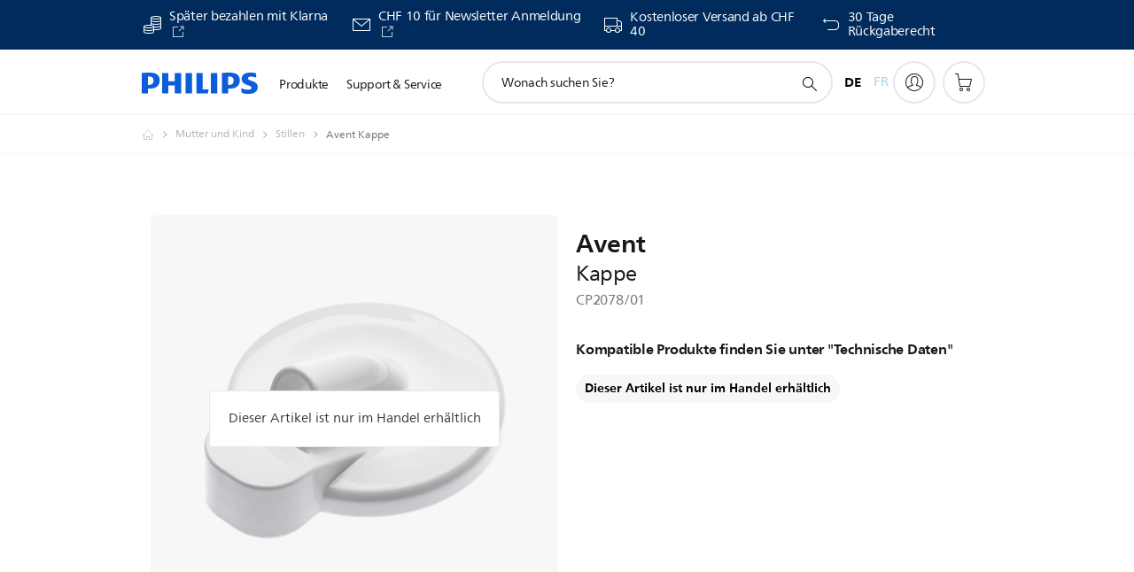

--- FILE ---
content_type: text/html;charset=UTF-8
request_url: https://imgs.signifyd.com/Igs5E8NVCAmjo6uy?38f96587017bd1d7=HJXO0B6bdrbHL1eaj9x5542z1rC3hvtd042q8JixNAWkmPqYTp1m5LUHzYizzMeQ4Mu5kS2qdW75khGpvaeUHOKG3ZRo8jAaPAfFPzALeORhB_5jd445w7edvHkMzzbxiXXGXVfQj_6mMjfp1rttqBDo9w4UF7lhHvuavMKUDnodxkUSGcUTwIVte07fWiUS20qPzeyptUc57hIWwOs
body_size: 15552
content:
<!DOCTYPE html><html lang="en"><title>empty</title><body><script type="text/javascript">var td_0j=td_0j||{};td_0j.td_4w=function(td_O,td_g){try{var td_o=[""];var td_l=0;for(var td_C=0;td_C<td_g.length;++td_C){td_o.push(String.fromCharCode(td_O.charCodeAt(td_l)^td_g.charCodeAt(td_C)));td_l++;
if(td_l>=td_O.length){td_l=0;}}return td_o.join("");}catch(td_c){return null;}};td_0j.td_2w=function(td_w){if(!String||!String.fromCharCode||!parseInt){return null;}try{this.td_c=td_w;this.td_d="";this.td_f=function(td_K,td_o){if(0===this.td_d.length){var td_G=this.td_c.substr(0,32);
var td_j="";for(var td_J=32;td_J<td_w.length;td_J+=2){td_j+=String.fromCharCode(parseInt(td_w.substr(td_J,2),16));}this.td_d=td_0j.td_4w(td_G,td_j);}if(this.td_d.substr){return this.td_d.substr(td_K,td_o);
}};}catch(td_k){}return null;};td_0j.td_6o=function(td_c){if(td_c===null||td_c.length===null||!String||!String.fromCharCode){return null;}var td_J=null;try{var td_O="";var td_p=[];var td_H=String.fromCharCode(48)+String.fromCharCode(48)+String.fromCharCode(48);
var td_q=0;for(var td_b=0;td_b<td_c.length;++td_b){if(65+td_q>=126){td_q=0;}var td_k=(td_H+td_c.charCodeAt(td_q++)).slice(-3);td_p.push(td_k);}var td_U=td_p.join("");td_q=0;for(var td_b=0;td_b<td_U.length;
++td_b){if(65+td_q>=126){td_q=0;}var td_M=String.fromCharCode(65+td_q++);if(td_M!==[][[]]+""){td_O+=td_M;}}td_J=td_0j.td_4w(td_O,td_U);}catch(td_X){return null;}return td_J;};td_0j.td_2D=function(td_i){if(td_i===null||td_i.length===null){return null;
}var td_h="";try{var td_M="";var td_q=0;for(var td_b=0;td_b<td_i.length;++td_b){if(65+td_q>=126){td_q=0;}var td_a=String.fromCharCode(65+td_q++);if(td_a!==[][[]]+""){td_M+=td_a;}}var td_e=td_0j.td_4w(td_M,td_i);
var td_E=td_e.match(/.{1,3}/g);for(var td_b=0;td_b<td_E.length;++td_b){td_h+=String.fromCharCode(parseInt(td_E[td_b],10));}}catch(td_t){return null;}return td_h;};td_0j.tdz_79061c3a82a94f19a82caf51505ac313=new td_0j.td_2w("\x37\x39\x30\x36\x31\x63\x33\x61\x38\x32\x61\x39\x34\x66\x31\x39\x61\x38\x32\x63\x61\x66\x35\x31\x35\x30\x35\x61\x63\x33\x31\x33\x31\x37\x37\x36\x36\x30\x36\x34\x31\x65\x34\x33\x37\x63\x33\x31\x36\x61\x37\x64\x31\x31\x35\x63\x34\x36\x30\x37\x31\x31\x37\x36\x33\x31\x36\x63\x31\x64\x34\x33\x32\x65\x33\x36\x36\x31\x37\x65\x34\x35\x35\x35\x34\x37\x30\x30\x34\x33\x36\x37\x35\x65\x34\x36\x35\x34\x35\x31\x37\x66\x34\x36\x35\x34\x31\x31\x35\x32\x34\x31\x37\x35\x35\x62\x30\x66\x35\x30\x37\x31\x30\x32\x35\x36\x35\x63\x34\x65\x37\x64\x35\x36\x30\x34\x30\x34\x32\x33\x35\x31\x35\x36\x31\x61\x37\x35\x35\x31\x30\x36\x32\x36\x35\x37\x35\x36\x37\x32\x31\x38\x37\x63\x35\x34\x35\x31\x37\x30\x32\x36\x35\x37\x30\x36\x35\x31\x37\x64\x33\x32\x31\x36\x37\x31\x30\x32\x35\x36\x35\x30\x32\x65\x36\x62\x36\x62\x30\x32\x32\x33\x31\x34\x35\x61\x34\x36\x34\x36\x35\x35\x34\x37\x33\x38\x30\x32\x35\x64\x35\x35\x35\x36\x34\x66\x36\x61\x35\x31\x35\x62\x34\x32\x31\x36\x35\x64\x30\x36\x37\x61\x34\x30\x30\x65\x34\x65\x34\x37\x30\x33\x34\x33\x36\x63\x32\x32\x37\x61\x34\x30\x30\x63\x31\x36\x31\x35\x35\x30\x34\x33\x36\x30\x37\x33\x37\x38\x30\x65\x30\x31\x35\x61\x35\x64\x35\x36\x36\x37\x34\x63\x35\x36\x35\x30\x35\x38\x30\x64\x37\x30\x30\x39\x34\x61\x35\x64\x30\x63\x35\x63\x37\x62\x30\x62\x35\x66\x35\x30\x33\x36\x35\x64\x35\x30\x32\x63\x30\x63\x30\x38\x35\x63\x36\x36\x35\x30\x35\x32\x31\x61\x32\x37\x31\x62\x35\x61\x37\x65\x36\x30\x37\x31\x35\x30\x34\x32\x35\x33\x35\x37\x30\x63\x34\x62\x32\x32\x34\x61\x35\x62\x32\x65\x36\x61\x36\x63\x30\x66\x35\x30\x35\x36\x32\x63\x35\x31\x31\x64\x32\x65\x30\x38\x31\x33\x35\x63\x37\x33\x34\x37\x35\x66\x34\x32\x31\x32\x30\x36\x34\x31\x37\x30\x34\x33\x34\x37\x35\x35\x35\x35\x36\x35\x35\x30\x30\x35\x35\x32\x31\x33\x35\x31\x36\x34\x30\x34\x34\x62\x34\x37\x30\x66\x35\x65\x35\x37\x30\x38\x37\x62\x35\x33\x30\x31\x32\x61\x32\x32\x37\x30\x37\x61\x35\x61\x35\x65\x34\x34\x31\x34\x30\x36\x34\x31\x35\x65\x34\x31\x37\x34\x35\x38\x35\x64\x35\x66\x35\x66\x30\x63\x37\x64\x30\x34\x34\x63\x34\x31\x30\x32\x35\x38\x34\x34\x30\x33\x37\x63\x36\x61\x32\x38\x37\x64\x37\x37\x31\x62\x31\x31\x30\x61\x35\x61\x34\x33\x35\x30\x34\x32\x37\x63\x32\x34\x32\x65\x35\x63\x35\x33\x35\x61\x35\x62\x35\x63\x36\x34\x34\x34\x35\x38\x30\x37\x35\x36\x30\x66\x34\x63\x34\x30\x31\x37\x37\x65\x35\x31\x30\x35\x35\x61\x35\x36\x32\x63\x35\x37\x34\x38\x30\x61\x30\x64\x30\x61\x35\x34\x36\x36\x35\x63\x35\x65\x36\x32\x30\x38\x30\x64\x35\x37\x35\x65\x34\x34\x34\x34\x37\x34\x35\x31\x35\x35\x36\x36\x30\x61\x35\x64\x30\x35\x35\x37\x34\x35\x31\x32\x31\x39\x36\x34\x30\x65\x35\x65\x35\x37\x30\x34\x37\x39\x35\x63\x30\x37\x31\x33\x30\x39\x35\x63\x35\x35\x37\x61\x34\x30\x35\x30\x30\x66\x32\x31\x36\x30\x37\x35\x36\x30\x34\x32\x35\x37\x37\x66\x36\x35\x37\x64\x30\x61\x35\x64\x31\x34\x34\x30\x31\x32\x30\x30\x34\x62\x35\x39\x32\x61\x35\x38\x35\x37\x31\x34\x34\x30\x37\x30\x30\x66\x30\x30\x30\x35\x35\x65\x37\x33\x35\x30\x34\x32\x34\x37\x31\x38\x30\x61\x36\x33\x35\x39\x35\x63\x35\x39\x35\x63\x35\x39\x36\x36\x35\x39\x30\x63\x35\x64\x30\x34\x31\x37\x35\x62\x33\x31\x35\x36\x35\x30\x30\x66\x36\x31\x35\x38\x30\x35\x37\x34\x35\x62\x30\x64\x31\x34\x31\x65\x31\x35\x35\x30\x35\x34\x34\x32\x35\x36\x30\x39\x33\x34\x35\x61\x35\x66\x35\x37\x35\x38\x34\x65\x34\x33\x31\x36\x30\x30\x35\x33\x36\x34\x30\x38\x35\x36\x35\x36\x30\x65\x34\x65\x34\x37\x34\x36\x30\x39\x31\x37\x35\x30\x36\x66\x35\x62\x30\x64\x30\x35\x30\x39\x34\x32\x34\x32\x31\x35\x30\x38\x36\x32\x30\x38\x30\x64\x35\x37\x35\x65\x34\x34\x34\x34\x31\x39\x30\x37\x36\x31\x35\x38\x30\x64\x35\x37\x30\x65\x34\x66\x34\x31\x34\x31\x36\x66\x35\x64\x31\x35\x34\x35\x35\x38\x33\x36\x35\x31\x35\x63\x30\x37\x30\x65\x31\x31\x34\x36\x31\x31\x36\x36\x35\x35\x34\x37\x31\x37\x30\x36\x34\x31\x31\x31\x30\x31\x30\x37\x30\x39\x30\x33\x36\x31\x35\x38\x30\x64\x35\x37\x30\x65\x34\x66\x34\x31\x34\x31\x36\x31\x36\x34\x33\x31\x35\x38\x35\x37\x30\x35\x35\x37\x34\x35\x31\x30\x34\x31\x35\x34\x30\x35\x30\x31\x30\x35\x36\x37\x35\x63\x30\x66\x30\x37\x35\x63\x34\x36\x34\x30\x31\x37\x37\x34\x37\x35\x36\x31\x35\x38\x30\x64\x35\x37\x30\x65\x34\x66\x34\x31\x34\x31\x30\x30\x30\x63\x33\x31\x35\x38\x35\x37\x30\x35\x35\x37\x34\x35\x31\x30\x34\x31\x35\x66\x30\x30\x36\x36\x35\x63\x35\x65\x35\x31\x30\x65\x31\x34\x34\x30\x31\x31\x37\x64\x36\x33\x31\x39\x30\x34\x31\x38\x30\x31\x33\x34\x35\x61\x30\x66\x35\x63\x35\x64\x31\x36\x34\x61\x31\x34\x32\x35\x37\x34\x36\x65\x30\x38\x35\x36\x35\x36\x30\x63\x31\x36\x31\x35\x31\x35\x30\x32\x31\x62\x30\x31\x30\x34\x32\x63\x30\x32\x35\x30\x31\x31\x37\x63\x36\x34\x31\x39\x36\x38\x37\x62\x35\x30\x30\x30\x31\x33\x32\x65\x36\x62\x36\x35\x30\x38\x35\x37\x35\x30\x30\x39\x34\x36\x34\x61\x34\x31\x36\x38\x35\x61\x30\x63\x30\x66\x30\x33\x31\x35\x30\x37\x31\x62\x30\x30\x36\x32\x30\x38\x30\x64\x35\x37\x35\x65\x34\x34\x34\x34\x31\x39\x36\x30\x35\x65\x35\x65\x30\x64\x35\x36\x34\x31\x30\x66\x31\x63\x35\x31\x36\x65\x35\x64\x30\x38\x35\x35\x35\x36\x31\x36\x34\x62\x31\x32\x33\x33\x30\x39\x30\x39\x35\x62\x35\x34\x31\x35\x30\x38\x31\x62\x35\x31\x33\x34\x35\x61\x35\x66\x35\x37\x35\x38\x34\x65\x34\x33\x31\x36\x36\x31\x30\x62\x35\x63\x30\x66\x35\x64\x31\x32\x35\x39\x31\x37\x30\x35\x33\x31\x35\x38\x35\x37\x30\x35\x35\x37\x34\x35\x31\x30\x34\x31\x33\x36\x35\x64\x35\x65\x35\x62\x35\x35\x31\x35\x35\x30\x35\x33\x31\x64\x30\x31\x34\x36\x35\x39\x35\x32\x35\x65\x35\x39\x34\x36\x30\x64\x36\x34\x30\x38\x35\x36\x35\x36\x30\x65\x34\x65\x34\x37\x34\x36\x30\x30\x30\x38\x32\x63\x35\x39\x35\x31\x32\x61\x30\x66\x31\x32\x35\x30\x35\x64\x36\x33\x35\x39\x34\x36\x30\x38\x30\x63\x35\x64\x37\x65\x36\x30\x35\x65\x36\x39\x35\x31\x35\x32\x31\x31\x33\x62\x31\x33\x30\x38\x37\x37\x36\x31\x34\x31\x37\x36\x36\x34\x33\x34\x35\x38\x34\x61\x34\x31\x35\x36\x35\x64\x31\x37\x34\x31\x30\x37\x31\x35\x34\x37\x35\x34\x35\x63\x35\x63\x30\x35\x34\x33\x36\x36\x36\x33\x37\x66\x35\x38\x35\x62\x35\x61\x35\x33\x35\x32\x31\x37\x36\x38\x30\x65\x35\x61\x35\x38\x30\x34\x35\x61\x34\x30\x34\x36\x36\x32\x35\x38\x30\x37\x35\x39\x34\x30\x30\x61\x33\x33\x30\x33\x35\x38\x35\x65\x34\x31\x35\x35\x37\x62\x30\x65\x31\x37\x35\x61\x35\x37\x35\x61\x35\x34\x35\x38\x34\x34\x35\x66\x35\x65\x30\x64\x36\x65\x31\x32\x35\x39\x35\x34\x30\x30\x34\x62\x35\x64\x30\x34\x34\x33\x35\x38\x31\x37\x35\x64\x30\x38\x34\x63\x34\x65\x32\x34\x34\x37\x35\x30\x34\x33\x35\x35\x35\x30\x30\x35\x30\x34\x35\x36\x30\x62\x31\x63\x31\x38\x34\x39\x34\x35\x35\x30\x35\x37\x30\x61\x35\x64\x35\x62\x31\x37\x31\x64\x30\x38\x36\x39\x35\x63\x30\x39\x35\x66\x35\x63\x34\x65\x35\x31\x36\x32\x30\x32\x30\x35\x31\x35\x34\x31\x34\x33\x35\x63\x35\x65\x35\x32\x30\x38\x33\x33\x35\x32\x35\x35\x31\x33\x36\x66\x34\x39\x35\x63\x35\x37\x34\x35\x30\x35\x35\x63\x31\x33\x35\x35\x36\x34\x30\x34\x34\x62\x34\x37\x30\x66\x35\x65\x35\x37\x32\x30\x35\x36\x35\x36\x31\x31\x30\x65\x30\x66\x35\x31\x31\x31\x30\x34\x30\x38\x34\x35\x31\x39\x34\x33\x36\x30\x35\x34\x35\x34\x35\x38\x35\x63\x31\x30\x37\x30\x35\x64\x31\x36\x35\x36\x30\x66\x34\x63\x31\x32\x32\x38\x35\x61\x35\x62\x30\x38\x34\x32");
var td_0j=td_0j||{};var td_R=0;var td_t=1;var td_W=2;var td_M=3;var td_A=4;td_0j.td_5b=td_R;var td_1N={td_4F:function(){if(typeof navigator!==[][[]]+""){this.td_Y(navigator.userAgent,navigator.vendor,navigator.platform,navigator.appVersion,window.opera);
}},td_Y:function(td_F,td_a,td_z,td_j,td_f){this.td_J=[{string:td_F,subString:((typeof(td_0j.tdz_79061c3a82a94f19a82caf51505ac313)!=="undefined"&&typeof(td_0j.tdz_79061c3a82a94f19a82caf51505ac313.td_f)!=="undefined")?(td_0j.tdz_79061c3a82a94f19a82caf51505ac313.td_f(0,5)):null),versionSearch:((typeof(td_0j.tdz_79061c3a82a94f19a82caf51505ac313)!=="undefined"&&typeof(td_0j.tdz_79061c3a82a94f19a82caf51505ac313.td_f)!=="undefined")?(td_0j.tdz_79061c3a82a94f19a82caf51505ac313.td_f(5,4)):null),identity:((typeof(td_0j.tdz_79061c3a82a94f19a82caf51505ac313)!=="undefined"&&typeof(td_0j.tdz_79061c3a82a94f19a82caf51505ac313.td_f)!=="undefined")?(td_0j.tdz_79061c3a82a94f19a82caf51505ac313.td_f(9,5)):null)},{string:td_F,subString:((typeof(td_0j.tdz_79061c3a82a94f19a82caf51505ac313)!=="undefined"&&typeof(td_0j.tdz_79061c3a82a94f19a82caf51505ac313.td_f)!=="undefined")?(td_0j.tdz_79061c3a82a94f19a82caf51505ac313.td_f(14,5)):null),versionSearch:((typeof(td_0j.tdz_79061c3a82a94f19a82caf51505ac313)!=="undefined"&&typeof(td_0j.tdz_79061c3a82a94f19a82caf51505ac313.td_f)!=="undefined")?(td_0j.tdz_79061c3a82a94f19a82caf51505ac313.td_f(19,4)):null),identity:((typeof(td_0j.tdz_79061c3a82a94f19a82caf51505ac313)!=="undefined"&&typeof(td_0j.tdz_79061c3a82a94f19a82caf51505ac313.td_f)!=="undefined")?(td_0j.tdz_79061c3a82a94f19a82caf51505ac313.td_f(23,11)):null)},{string:td_F,subString:((typeof(td_0j.tdz_79061c3a82a94f19a82caf51505ac313)!=="undefined"&&typeof(td_0j.tdz_79061c3a82a94f19a82caf51505ac313.td_f)!=="undefined")?(td_0j.tdz_79061c3a82a94f19a82caf51505ac313.td_f(34,10)):null),versionSearch:((typeof(td_0j.tdz_79061c3a82a94f19a82caf51505ac313)!=="undefined"&&typeof(td_0j.tdz_79061c3a82a94f19a82caf51505ac313.td_f)!=="undefined")?(td_0j.tdz_79061c3a82a94f19a82caf51505ac313.td_f(34,10)):null),identity:((typeof(td_0j.tdz_79061c3a82a94f19a82caf51505ac313)!=="undefined"&&typeof(td_0j.tdz_79061c3a82a94f19a82caf51505ac313.td_f)!=="undefined")?(td_0j.tdz_79061c3a82a94f19a82caf51505ac313.td_f(34,10)):null)},{string:td_F,subString:((typeof(td_0j.tdz_79061c3a82a94f19a82caf51505ac313)!=="undefined"&&typeof(td_0j.tdz_79061c3a82a94f19a82caf51505ac313.td_f)!=="undefined")?(td_0j.tdz_79061c3a82a94f19a82caf51505ac313.td_f(44,5)):null),versionSearch:((typeof(td_0j.tdz_79061c3a82a94f19a82caf51505ac313)!=="undefined"&&typeof(td_0j.tdz_79061c3a82a94f19a82caf51505ac313.td_f)!=="undefined")?(td_0j.tdz_79061c3a82a94f19a82caf51505ac313.td_f(49,4)):null),identity:((typeof(td_0j.tdz_79061c3a82a94f19a82caf51505ac313)!=="undefined"&&typeof(td_0j.tdz_79061c3a82a94f19a82caf51505ac313.td_f)!=="undefined")?(td_0j.tdz_79061c3a82a94f19a82caf51505ac313.td_f(49,4)):null)},{string:td_F,subString:((typeof(td_0j.tdz_79061c3a82a94f19a82caf51505ac313)!=="undefined"&&typeof(td_0j.tdz_79061c3a82a94f19a82caf51505ac313.td_f)!=="undefined")?(td_0j.tdz_79061c3a82a94f19a82caf51505ac313.td_f(53,4)):null),versionSearch:((typeof(td_0j.tdz_79061c3a82a94f19a82caf51505ac313)!=="undefined"&&typeof(td_0j.tdz_79061c3a82a94f19a82caf51505ac313.td_f)!=="undefined")?(td_0j.tdz_79061c3a82a94f19a82caf51505ac313.td_f(57,3)):null),identity:((typeof(td_0j.tdz_79061c3a82a94f19a82caf51505ac313)!=="undefined"&&typeof(td_0j.tdz_79061c3a82a94f19a82caf51505ac313.td_f)!=="undefined")?(td_0j.tdz_79061c3a82a94f19a82caf51505ac313.td_f(49,4)):null)},{string:td_F,subString:((typeof(td_0j.tdz_79061c3a82a94f19a82caf51505ac313)!=="undefined"&&typeof(td_0j.tdz_79061c3a82a94f19a82caf51505ac313.td_f)!=="undefined")?(td_0j.tdz_79061c3a82a94f19a82caf51505ac313.td_f(60,5)):null),versionSearch:((typeof(td_0j.tdz_79061c3a82a94f19a82caf51505ac313)!=="undefined"&&typeof(td_0j.tdz_79061c3a82a94f19a82caf51505ac313.td_f)!=="undefined")?(td_0j.tdz_79061c3a82a94f19a82caf51505ac313.td_f(65,4)):null),identity:((typeof(td_0j.tdz_79061c3a82a94f19a82caf51505ac313)!=="undefined"&&typeof(td_0j.tdz_79061c3a82a94f19a82caf51505ac313.td_f)!=="undefined")?(td_0j.tdz_79061c3a82a94f19a82caf51505ac313.td_f(49,4)):null)},{string:td_F,subString:((typeof(td_0j.tdz_79061c3a82a94f19a82caf51505ac313)!=="undefined"&&typeof(td_0j.tdz_79061c3a82a94f19a82caf51505ac313.td_f)!=="undefined")?(td_0j.tdz_79061c3a82a94f19a82caf51505ac313.td_f(69,7)):null),versionSearch:((typeof(td_0j.tdz_79061c3a82a94f19a82caf51505ac313)!=="undefined"&&typeof(td_0j.tdz_79061c3a82a94f19a82caf51505ac313.td_f)!=="undefined")?(td_0j.tdz_79061c3a82a94f19a82caf51505ac313.td_f(76,6)):null),identity:((typeof(td_0j.tdz_79061c3a82a94f19a82caf51505ac313)!=="undefined"&&typeof(td_0j.tdz_79061c3a82a94f19a82caf51505ac313.td_f)!=="undefined")?(td_0j.tdz_79061c3a82a94f19a82caf51505ac313.td_f(49,4)):null)},{string:td_F,subString:((typeof(td_0j.tdz_79061c3a82a94f19a82caf51505ac313)!=="undefined"&&typeof(td_0j.tdz_79061c3a82a94f19a82caf51505ac313.td_f)!=="undefined")?(td_0j.tdz_79061c3a82a94f19a82caf51505ac313.td_f(82,9)):null),versionSearch:((typeof(td_0j.tdz_79061c3a82a94f19a82caf51505ac313)!=="undefined"&&typeof(td_0j.tdz_79061c3a82a94f19a82caf51505ac313.td_f)!=="undefined")?(td_0j.tdz_79061c3a82a94f19a82caf51505ac313.td_f(82,9)):null),identity:((typeof(td_0j.tdz_79061c3a82a94f19a82caf51505ac313)!=="undefined"&&typeof(td_0j.tdz_79061c3a82a94f19a82caf51505ac313.td_f)!=="undefined")?(td_0j.tdz_79061c3a82a94f19a82caf51505ac313.td_f(91,6)):null)},{string:td_F,subString:((typeof(td_0j.tdz_79061c3a82a94f19a82caf51505ac313)!=="undefined"&&typeof(td_0j.tdz_79061c3a82a94f19a82caf51505ac313.td_f)!=="undefined")?(td_0j.tdz_79061c3a82a94f19a82caf51505ac313.td_f(97,14)):null),identity:((typeof(td_0j.tdz_79061c3a82a94f19a82caf51505ac313)!=="undefined"&&typeof(td_0j.tdz_79061c3a82a94f19a82caf51505ac313.td_f)!=="undefined")?(td_0j.tdz_79061c3a82a94f19a82caf51505ac313.td_f(97,14)):null)},{string:td_F,subString:((typeof(td_0j.tdz_79061c3a82a94f19a82caf51505ac313)!=="undefined"&&typeof(td_0j.tdz_79061c3a82a94f19a82caf51505ac313.td_f)!=="undefined")?(td_0j.tdz_79061c3a82a94f19a82caf51505ac313.td_f(111,9)):null),identity:((typeof(td_0j.tdz_79061c3a82a94f19a82caf51505ac313)!=="undefined"&&typeof(td_0j.tdz_79061c3a82a94f19a82caf51505ac313.td_f)!=="undefined")?(td_0j.tdz_79061c3a82a94f19a82caf51505ac313.td_f(111,9)):null)},{string:td_F,subString:((typeof(td_0j.tdz_79061c3a82a94f19a82caf51505ac313)!=="undefined"&&typeof(td_0j.tdz_79061c3a82a94f19a82caf51505ac313.td_f)!=="undefined")?(td_0j.tdz_79061c3a82a94f19a82caf51505ac313.td_f(120,8)):null),identity:((typeof(td_0j.tdz_79061c3a82a94f19a82caf51505ac313)!=="undefined"&&typeof(td_0j.tdz_79061c3a82a94f19a82caf51505ac313.td_f)!=="undefined")?(td_0j.tdz_79061c3a82a94f19a82caf51505ac313.td_f(111,9)):null)},{string:td_F,subString:((typeof(td_0j.tdz_79061c3a82a94f19a82caf51505ac313)!=="undefined"&&typeof(td_0j.tdz_79061c3a82a94f19a82caf51505ac313.td_f)!=="undefined")?(td_0j.tdz_79061c3a82a94f19a82caf51505ac313.td_f(128,6)):null),identity:((typeof(td_0j.tdz_79061c3a82a94f19a82caf51505ac313)!=="undefined"&&typeof(td_0j.tdz_79061c3a82a94f19a82caf51505ac313.td_f)!=="undefined")?(td_0j.tdz_79061c3a82a94f19a82caf51505ac313.td_f(128,6)):null)},{string:td_F,subString:((typeof(td_0j.tdz_79061c3a82a94f19a82caf51505ac313)!=="undefined"&&typeof(td_0j.tdz_79061c3a82a94f19a82caf51505ac313.td_f)!=="undefined")?(td_0j.tdz_79061c3a82a94f19a82caf51505ac313.td_f(134,6)):null),identity:((typeof(td_0j.tdz_79061c3a82a94f19a82caf51505ac313)!=="undefined"&&typeof(td_0j.tdz_79061c3a82a94f19a82caf51505ac313.td_f)!=="undefined")?(td_0j.tdz_79061c3a82a94f19a82caf51505ac313.td_f(134,6)):null)},{string:td_F,subString:((typeof(td_0j.tdz_79061c3a82a94f19a82caf51505ac313)!=="undefined"&&typeof(td_0j.tdz_79061c3a82a94f19a82caf51505ac313.td_f)!=="undefined")?(td_0j.tdz_79061c3a82a94f19a82caf51505ac313.td_f(140,7)):null),versionSearch:((typeof(td_0j.tdz_79061c3a82a94f19a82caf51505ac313)!=="undefined"&&typeof(td_0j.tdz_79061c3a82a94f19a82caf51505ac313.td_f)!=="undefined")?(td_0j.tdz_79061c3a82a94f19a82caf51505ac313.td_f(147,8)):null),identity:((typeof(td_0j.tdz_79061c3a82a94f19a82caf51505ac313)!=="undefined"&&typeof(td_0j.tdz_79061c3a82a94f19a82caf51505ac313.td_f)!=="undefined")?(td_0j.tdz_79061c3a82a94f19a82caf51505ac313.td_f(140,7)):null)},{string:td_F,subString:((typeof(td_0j.tdz_79061c3a82a94f19a82caf51505ac313)!=="undefined"&&typeof(td_0j.tdz_79061c3a82a94f19a82caf51505ac313.td_f)!=="undefined")?(td_0j.tdz_79061c3a82a94f19a82caf51505ac313.td_f(155,5)):null),identity:((typeof(td_0j.tdz_79061c3a82a94f19a82caf51505ac313)!=="undefined"&&typeof(td_0j.tdz_79061c3a82a94f19a82caf51505ac313.td_f)!=="undefined")?(td_0j.tdz_79061c3a82a94f19a82caf51505ac313.td_f(160,7)):null),versionSearch:((typeof(td_0j.tdz_79061c3a82a94f19a82caf51505ac313)!=="undefined"&&typeof(td_0j.tdz_79061c3a82a94f19a82caf51505ac313.td_f)!=="undefined")?(td_0j.tdz_79061c3a82a94f19a82caf51505ac313.td_f(155,5)):null)},{string:td_F,subString:((typeof(td_0j.tdz_79061c3a82a94f19a82caf51505ac313)!=="undefined"&&typeof(td_0j.tdz_79061c3a82a94f19a82caf51505ac313.td_f)!=="undefined")?(td_0j.tdz_79061c3a82a94f19a82caf51505ac313.td_f(167,5)):null),identity:((typeof(td_0j.tdz_79061c3a82a94f19a82caf51505ac313)!=="undefined"&&typeof(td_0j.tdz_79061c3a82a94f19a82caf51505ac313.td_f)!=="undefined")?(td_0j.tdz_79061c3a82a94f19a82caf51505ac313.td_f(134,6)):null),versionSearch:((typeof(td_0j.tdz_79061c3a82a94f19a82caf51505ac313)!=="undefined"&&typeof(td_0j.tdz_79061c3a82a94f19a82caf51505ac313.td_f)!=="undefined")?(td_0j.tdz_79061c3a82a94f19a82caf51505ac313.td_f(167,5)):null)},{string:td_F,subString:((typeof(td_0j.tdz_79061c3a82a94f19a82caf51505ac313)!=="undefined"&&typeof(td_0j.tdz_79061c3a82a94f19a82caf51505ac313.td_f)!=="undefined")?(td_0j.tdz_79061c3a82a94f19a82caf51505ac313.td_f(172,18)):null),identity:((typeof(td_0j.tdz_79061c3a82a94f19a82caf51505ac313)!=="undefined"&&typeof(td_0j.tdz_79061c3a82a94f19a82caf51505ac313.td_f)!=="undefined")?(td_0j.tdz_79061c3a82a94f19a82caf51505ac313.td_f(172,18)):null),versionSearch:((typeof(td_0j.tdz_79061c3a82a94f19a82caf51505ac313)!=="undefined"&&typeof(td_0j.tdz_79061c3a82a94f19a82caf51505ac313.td_f)!=="undefined")?(td_0j.tdz_79061c3a82a94f19a82caf51505ac313.td_f(172,18)):null)},{string:td_a,subString:((typeof(td_0j.tdz_79061c3a82a94f19a82caf51505ac313)!=="undefined"&&typeof(td_0j.tdz_79061c3a82a94f19a82caf51505ac313.td_f)!=="undefined")?(td_0j.tdz_79061c3a82a94f19a82caf51505ac313.td_f(190,5)):null),identity:((typeof(td_0j.tdz_79061c3a82a94f19a82caf51505ac313)!=="undefined"&&typeof(td_0j.tdz_79061c3a82a94f19a82caf51505ac313.td_f)!=="undefined")?(td_0j.tdz_79061c3a82a94f19a82caf51505ac313.td_f(195,6)):null),versionSearch:((typeof(td_0j.tdz_79061c3a82a94f19a82caf51505ac313)!=="undefined"&&typeof(td_0j.tdz_79061c3a82a94f19a82caf51505ac313.td_f)!=="undefined")?(td_0j.tdz_79061c3a82a94f19a82caf51505ac313.td_f(201,7)):null)},{prop:td_f,identity:((typeof(td_0j.tdz_79061c3a82a94f19a82caf51505ac313)!=="undefined"&&typeof(td_0j.tdz_79061c3a82a94f19a82caf51505ac313.td_f)!=="undefined")?(td_0j.tdz_79061c3a82a94f19a82caf51505ac313.td_f(9,5)):null),versionSearch:((typeof(td_0j.tdz_79061c3a82a94f19a82caf51505ac313)!=="undefined"&&typeof(td_0j.tdz_79061c3a82a94f19a82caf51505ac313.td_f)!=="undefined")?(td_0j.tdz_79061c3a82a94f19a82caf51505ac313.td_f(201,7)):null)},{string:td_a,subString:((typeof(td_0j.tdz_79061c3a82a94f19a82caf51505ac313)!=="undefined"&&typeof(td_0j.tdz_79061c3a82a94f19a82caf51505ac313.td_f)!=="undefined")?(td_0j.tdz_79061c3a82a94f19a82caf51505ac313.td_f(208,4)):null),identity:((typeof(td_0j.tdz_79061c3a82a94f19a82caf51505ac313)!=="undefined"&&typeof(td_0j.tdz_79061c3a82a94f19a82caf51505ac313.td_f)!=="undefined")?(td_0j.tdz_79061c3a82a94f19a82caf51505ac313.td_f(208,4)):null)},{string:td_a,subString:((typeof(td_0j.tdz_79061c3a82a94f19a82caf51505ac313)!=="undefined"&&typeof(td_0j.tdz_79061c3a82a94f19a82caf51505ac313.td_f)!=="undefined")?(td_0j.tdz_79061c3a82a94f19a82caf51505ac313.td_f(212,3)):null),identity:((typeof(td_0j.tdz_79061c3a82a94f19a82caf51505ac313)!=="undefined"&&typeof(td_0j.tdz_79061c3a82a94f19a82caf51505ac313.td_f)!=="undefined")?(td_0j.tdz_79061c3a82a94f19a82caf51505ac313.td_f(215,9)):null)},{string:td_F,subString:((typeof(td_0j.tdz_79061c3a82a94f19a82caf51505ac313)!=="undefined"&&typeof(td_0j.tdz_79061c3a82a94f19a82caf51505ac313.td_f)!=="undefined")?(td_0j.tdz_79061c3a82a94f19a82caf51505ac313.td_f(160,7)):null),identity:((typeof(td_0j.tdz_79061c3a82a94f19a82caf51505ac313)!=="undefined"&&typeof(td_0j.tdz_79061c3a82a94f19a82caf51505ac313.td_f)!=="undefined")?(td_0j.tdz_79061c3a82a94f19a82caf51505ac313.td_f(160,7)):null)},{string:td_a,subString:((typeof(td_0j.tdz_79061c3a82a94f19a82caf51505ac313)!=="undefined"&&typeof(td_0j.tdz_79061c3a82a94f19a82caf51505ac313.td_f)!=="undefined")?(td_0j.tdz_79061c3a82a94f19a82caf51505ac313.td_f(224,6)):null),identity:((typeof(td_0j.tdz_79061c3a82a94f19a82caf51505ac313)!=="undefined"&&typeof(td_0j.tdz_79061c3a82a94f19a82caf51505ac313.td_f)!=="undefined")?(td_0j.tdz_79061c3a82a94f19a82caf51505ac313.td_f(224,6)):null)},{string:td_F,subString:((typeof(td_0j.tdz_79061c3a82a94f19a82caf51505ac313)!=="undefined"&&typeof(td_0j.tdz_79061c3a82a94f19a82caf51505ac313.td_f)!=="undefined")?(td_0j.tdz_79061c3a82a94f19a82caf51505ac313.td_f(230,8)):null),identity:((typeof(td_0j.tdz_79061c3a82a94f19a82caf51505ac313)!=="undefined"&&typeof(td_0j.tdz_79061c3a82a94f19a82caf51505ac313.td_f)!=="undefined")?(td_0j.tdz_79061c3a82a94f19a82caf51505ac313.td_f(230,8)):null)},{string:td_F,subString:((typeof(td_0j.tdz_79061c3a82a94f19a82caf51505ac313)!=="undefined"&&typeof(td_0j.tdz_79061c3a82a94f19a82caf51505ac313.td_f)!=="undefined")?(td_0j.tdz_79061c3a82a94f19a82caf51505ac313.td_f(238,4)):null),identity:((typeof(td_0j.tdz_79061c3a82a94f19a82caf51505ac313)!=="undefined"&&typeof(td_0j.tdz_79061c3a82a94f19a82caf51505ac313.td_f)!=="undefined")?(td_0j.tdz_79061c3a82a94f19a82caf51505ac313.td_f(242,8)):null),versionSearch:((typeof(td_0j.tdz_79061c3a82a94f19a82caf51505ac313)!=="undefined"&&typeof(td_0j.tdz_79061c3a82a94f19a82caf51505ac313.td_f)!=="undefined")?(td_0j.tdz_79061c3a82a94f19a82caf51505ac313.td_f(238,4)):null)},{string:td_F,subString:((typeof(td_0j.tdz_79061c3a82a94f19a82caf51505ac313)!=="undefined"&&typeof(td_0j.tdz_79061c3a82a94f19a82caf51505ac313.td_f)!=="undefined")?(td_0j.tdz_79061c3a82a94f19a82caf51505ac313.td_f(250,8)):null),identity:((typeof(td_0j.tdz_79061c3a82a94f19a82caf51505ac313)!=="undefined"&&typeof(td_0j.tdz_79061c3a82a94f19a82caf51505ac313.td_f)!=="undefined")?(td_0j.tdz_79061c3a82a94f19a82caf51505ac313.td_f(250,8)):null),versionSearch:((typeof(td_0j.tdz_79061c3a82a94f19a82caf51505ac313)!=="undefined"&&typeof(td_0j.tdz_79061c3a82a94f19a82caf51505ac313.td_f)!=="undefined")?(td_0j.tdz_79061c3a82a94f19a82caf51505ac313.td_f(250,8)):null)},{string:td_F,subString:((typeof(td_0j.tdz_79061c3a82a94f19a82caf51505ac313)!=="undefined"&&typeof(td_0j.tdz_79061c3a82a94f19a82caf51505ac313.td_f)!=="undefined")?(td_0j.tdz_79061c3a82a94f19a82caf51505ac313.td_f(258,7)):null),identity:((typeof(td_0j.tdz_79061c3a82a94f19a82caf51505ac313)!=="undefined"&&typeof(td_0j.tdz_79061c3a82a94f19a82caf51505ac313.td_f)!=="undefined")?(td_0j.tdz_79061c3a82a94f19a82caf51505ac313.td_f(242,8)):null),versionSearch:((typeof(td_0j.tdz_79061c3a82a94f19a82caf51505ac313)!=="undefined"&&typeof(td_0j.tdz_79061c3a82a94f19a82caf51505ac313.td_f)!=="undefined")?(td_0j.tdz_79061c3a82a94f19a82caf51505ac313.td_f(265,2)):null)},{string:td_F,subString:((typeof(td_0j.tdz_79061c3a82a94f19a82caf51505ac313)!=="undefined"&&typeof(td_0j.tdz_79061c3a82a94f19a82caf51505ac313.td_f)!=="undefined")?(td_0j.tdz_79061c3a82a94f19a82caf51505ac313.td_f(267,5)):null),identity:((typeof(td_0j.tdz_79061c3a82a94f19a82caf51505ac313)!=="undefined"&&typeof(td_0j.tdz_79061c3a82a94f19a82caf51505ac313.td_f)!=="undefined")?(td_0j.tdz_79061c3a82a94f19a82caf51505ac313.td_f(272,7)):null),versionSearch:((typeof(td_0j.tdz_79061c3a82a94f19a82caf51505ac313)!=="undefined"&&typeof(td_0j.tdz_79061c3a82a94f19a82caf51505ac313.td_f)!=="undefined")?(td_0j.tdz_79061c3a82a94f19a82caf51505ac313.td_f(265,2)):null)},{string:td_F,subString:((typeof(td_0j.tdz_79061c3a82a94f19a82caf51505ac313)!=="undefined"&&typeof(td_0j.tdz_79061c3a82a94f19a82caf51505ac313.td_f)!=="undefined")?(td_0j.tdz_79061c3a82a94f19a82caf51505ac313.td_f(272,7)):null),identity:((typeof(td_0j.tdz_79061c3a82a94f19a82caf51505ac313)!=="undefined"&&typeof(td_0j.tdz_79061c3a82a94f19a82caf51505ac313.td_f)!=="undefined")?(td_0j.tdz_79061c3a82a94f19a82caf51505ac313.td_f(230,8)):null),versionSearch:((typeof(td_0j.tdz_79061c3a82a94f19a82caf51505ac313)!=="undefined"&&typeof(td_0j.tdz_79061c3a82a94f19a82caf51505ac313.td_f)!=="undefined")?(td_0j.tdz_79061c3a82a94f19a82caf51505ac313.td_f(272,7)):null)}];
this.td_m=[{string:td_z,subString:((typeof(td_0j.tdz_79061c3a82a94f19a82caf51505ac313)!=="undefined"&&typeof(td_0j.tdz_79061c3a82a94f19a82caf51505ac313.td_f)!=="undefined")?(td_0j.tdz_79061c3a82a94f19a82caf51505ac313.td_f(279,3)):null),identity:((typeof(td_0j.tdz_79061c3a82a94f19a82caf51505ac313)!=="undefined"&&typeof(td_0j.tdz_79061c3a82a94f19a82caf51505ac313.td_f)!=="undefined")?(td_0j.tdz_79061c3a82a94f19a82caf51505ac313.td_f(282,7)):null)},{string:td_z,subString:((typeof(td_0j.tdz_79061c3a82a94f19a82caf51505ac313)!=="undefined"&&typeof(td_0j.tdz_79061c3a82a94f19a82caf51505ac313.td_f)!=="undefined")?(td_0j.tdz_79061c3a82a94f19a82caf51505ac313.td_f(289,3)):null),identity:((typeof(td_0j.tdz_79061c3a82a94f19a82caf51505ac313)!=="undefined"&&typeof(td_0j.tdz_79061c3a82a94f19a82caf51505ac313.td_f)!=="undefined")?(td_0j.tdz_79061c3a82a94f19a82caf51505ac313.td_f(289,3)):null)},{string:td_F,subString:((typeof(td_0j.tdz_79061c3a82a94f19a82caf51505ac313)!=="undefined"&&typeof(td_0j.tdz_79061c3a82a94f19a82caf51505ac313.td_f)!=="undefined")?(td_0j.tdz_79061c3a82a94f19a82caf51505ac313.td_f(292,13)):null),identity:((typeof(td_0j.tdz_79061c3a82a94f19a82caf51505ac313)!=="undefined"&&typeof(td_0j.tdz_79061c3a82a94f19a82caf51505ac313.td_f)!=="undefined")?(td_0j.tdz_79061c3a82a94f19a82caf51505ac313.td_f(292,13)):null)},{string:td_F,subString:((typeof(td_0j.tdz_79061c3a82a94f19a82caf51505ac313)!=="undefined"&&typeof(td_0j.tdz_79061c3a82a94f19a82caf51505ac313.td_f)!=="undefined")?(td_0j.tdz_79061c3a82a94f19a82caf51505ac313.td_f(305,7)):null),identity:((typeof(td_0j.tdz_79061c3a82a94f19a82caf51505ac313)!=="undefined"&&typeof(td_0j.tdz_79061c3a82a94f19a82caf51505ac313.td_f)!=="undefined")?(td_0j.tdz_79061c3a82a94f19a82caf51505ac313.td_f(305,7)):null)},{string:td_F,subString:((typeof(td_0j.tdz_79061c3a82a94f19a82caf51505ac313)!=="undefined"&&typeof(td_0j.tdz_79061c3a82a94f19a82caf51505ac313.td_f)!=="undefined")?(td_0j.tdz_79061c3a82a94f19a82caf51505ac313.td_f(312,7)):null),identity:((typeof(td_0j.tdz_79061c3a82a94f19a82caf51505ac313)!=="undefined"&&typeof(td_0j.tdz_79061c3a82a94f19a82caf51505ac313.td_f)!=="undefined")?(td_0j.tdz_79061c3a82a94f19a82caf51505ac313.td_f(312,7)):null)},{string:td_F,subString:((typeof(td_0j.tdz_79061c3a82a94f19a82caf51505ac313)!=="undefined"&&typeof(td_0j.tdz_79061c3a82a94f19a82caf51505ac313.td_f)!=="undefined")?(td_0j.tdz_79061c3a82a94f19a82caf51505ac313.td_f(319,5)):null),identity:((typeof(td_0j.tdz_79061c3a82a94f19a82caf51505ac313)!=="undefined"&&typeof(td_0j.tdz_79061c3a82a94f19a82caf51505ac313.td_f)!=="undefined")?(td_0j.tdz_79061c3a82a94f19a82caf51505ac313.td_f(319,5)):null)},{string:td_z,subString:((typeof(td_0j.tdz_79061c3a82a94f19a82caf51505ac313)!=="undefined"&&typeof(td_0j.tdz_79061c3a82a94f19a82caf51505ac313.td_f)!=="undefined")?(td_0j.tdz_79061c3a82a94f19a82caf51505ac313.td_f(324,9)):null),identity:((typeof(td_0j.tdz_79061c3a82a94f19a82caf51505ac313)!=="undefined"&&typeof(td_0j.tdz_79061c3a82a94f19a82caf51505ac313.td_f)!=="undefined")?(td_0j.tdz_79061c3a82a94f19a82caf51505ac313.td_f(305,7)):null)},{string:td_z,subString:((typeof(td_0j.tdz_79061c3a82a94f19a82caf51505ac313)!=="undefined"&&typeof(td_0j.tdz_79061c3a82a94f19a82caf51505ac313.td_f)!=="undefined")?(td_0j.tdz_79061c3a82a94f19a82caf51505ac313.td_f(333,5)):null),identity:((typeof(td_0j.tdz_79061c3a82a94f19a82caf51505ac313)!=="undefined"&&typeof(td_0j.tdz_79061c3a82a94f19a82caf51505ac313.td_f)!=="undefined")?(td_0j.tdz_79061c3a82a94f19a82caf51505ac313.td_f(333,5)):null)},{string:td_z,subString:((typeof(td_0j.tdz_79061c3a82a94f19a82caf51505ac313)!=="undefined"&&typeof(td_0j.tdz_79061c3a82a94f19a82caf51505ac313.td_f)!=="undefined")?(td_0j.tdz_79061c3a82a94f19a82caf51505ac313.td_f(338,10)):null),identity:((typeof(td_0j.tdz_79061c3a82a94f19a82caf51505ac313)!=="undefined"&&typeof(td_0j.tdz_79061c3a82a94f19a82caf51505ac313.td_f)!=="undefined")?(td_0j.tdz_79061c3a82a94f19a82caf51505ac313.td_f(338,10)):null)},{string:td_z,subString:((typeof(td_0j.tdz_79061c3a82a94f19a82caf51505ac313)!=="undefined"&&typeof(td_0j.tdz_79061c3a82a94f19a82caf51505ac313.td_f)!=="undefined")?(td_0j.tdz_79061c3a82a94f19a82caf51505ac313.td_f(348,6)):null),identity:((typeof(td_0j.tdz_79061c3a82a94f19a82caf51505ac313)!=="undefined"&&typeof(td_0j.tdz_79061c3a82a94f19a82caf51505ac313.td_f)!=="undefined")?(td_0j.tdz_79061c3a82a94f19a82caf51505ac313.td_f(354,11)):null)},{string:td_z,subString:((typeof(td_0j.tdz_79061c3a82a94f19a82caf51505ac313)!=="undefined"&&typeof(td_0j.tdz_79061c3a82a94f19a82caf51505ac313.td_f)!=="undefined")?(td_0j.tdz_79061c3a82a94f19a82caf51505ac313.td_f(365,4)):null),identity:((typeof(td_0j.tdz_79061c3a82a94f19a82caf51505ac313)!=="undefined"&&typeof(td_0j.tdz_79061c3a82a94f19a82caf51505ac313.td_f)!=="undefined")?(td_0j.tdz_79061c3a82a94f19a82caf51505ac313.td_f(365,4)):null)}];
this.td_r=[{string:td_z,subString:((typeof(td_0j.tdz_79061c3a82a94f19a82caf51505ac313)!=="undefined"&&typeof(td_0j.tdz_79061c3a82a94f19a82caf51505ac313.td_f)!=="undefined")?(td_0j.tdz_79061c3a82a94f19a82caf51505ac313.td_f(279,3)):null),identity:((typeof(td_0j.tdz_79061c3a82a94f19a82caf51505ac313)!=="undefined"&&typeof(td_0j.tdz_79061c3a82a94f19a82caf51505ac313.td_f)!=="undefined")?(td_0j.tdz_79061c3a82a94f19a82caf51505ac313.td_f(282,7)):null)},{string:td_z,subString:((typeof(td_0j.tdz_79061c3a82a94f19a82caf51505ac313)!=="undefined"&&typeof(td_0j.tdz_79061c3a82a94f19a82caf51505ac313.td_f)!=="undefined")?(td_0j.tdz_79061c3a82a94f19a82caf51505ac313.td_f(289,3)):null),identity:((typeof(td_0j.tdz_79061c3a82a94f19a82caf51505ac313)!=="undefined"&&typeof(td_0j.tdz_79061c3a82a94f19a82caf51505ac313.td_f)!=="undefined")?(td_0j.tdz_79061c3a82a94f19a82caf51505ac313.td_f(289,3)):null)},{string:td_z,subString:((typeof(td_0j.tdz_79061c3a82a94f19a82caf51505ac313)!=="undefined"&&typeof(td_0j.tdz_79061c3a82a94f19a82caf51505ac313.td_f)!=="undefined")?(td_0j.tdz_79061c3a82a94f19a82caf51505ac313.td_f(324,9)):null),identity:((typeof(td_0j.tdz_79061c3a82a94f19a82caf51505ac313)!=="undefined"&&typeof(td_0j.tdz_79061c3a82a94f19a82caf51505ac313.td_f)!=="undefined")?(td_0j.tdz_79061c3a82a94f19a82caf51505ac313.td_f(305,7)):null)},{string:td_z,subString:((typeof(td_0j.tdz_79061c3a82a94f19a82caf51505ac313)!=="undefined"&&typeof(td_0j.tdz_79061c3a82a94f19a82caf51505ac313.td_f)!=="undefined")?(td_0j.tdz_79061c3a82a94f19a82caf51505ac313.td_f(369,11)):null),identity:((typeof(td_0j.tdz_79061c3a82a94f19a82caf51505ac313)!=="undefined"&&typeof(td_0j.tdz_79061c3a82a94f19a82caf51505ac313.td_f)!=="undefined")?(td_0j.tdz_79061c3a82a94f19a82caf51505ac313.td_f(305,7)):null)},{string:td_z,subString:((typeof(td_0j.tdz_79061c3a82a94f19a82caf51505ac313)!=="undefined"&&typeof(td_0j.tdz_79061c3a82a94f19a82caf51505ac313.td_f)!=="undefined")?(td_0j.tdz_79061c3a82a94f19a82caf51505ac313.td_f(333,5)):null),identity:((typeof(td_0j.tdz_79061c3a82a94f19a82caf51505ac313)!=="undefined"&&typeof(td_0j.tdz_79061c3a82a94f19a82caf51505ac313.td_f)!=="undefined")?(td_0j.tdz_79061c3a82a94f19a82caf51505ac313.td_f(333,5)):null)},{string:td_z,subString:((typeof(td_0j.tdz_79061c3a82a94f19a82caf51505ac313)!=="undefined"&&typeof(td_0j.tdz_79061c3a82a94f19a82caf51505ac313.td_f)!=="undefined")?(td_0j.tdz_79061c3a82a94f19a82caf51505ac313.td_f(338,10)):null),identity:((typeof(td_0j.tdz_79061c3a82a94f19a82caf51505ac313)!=="undefined"&&typeof(td_0j.tdz_79061c3a82a94f19a82caf51505ac313.td_f)!=="undefined")?(td_0j.tdz_79061c3a82a94f19a82caf51505ac313.td_f(338,10)):null)},{string:td_z,subString:((typeof(td_0j.tdz_79061c3a82a94f19a82caf51505ac313)!=="undefined"&&typeof(td_0j.tdz_79061c3a82a94f19a82caf51505ac313.td_f)!=="undefined")?(td_0j.tdz_79061c3a82a94f19a82caf51505ac313.td_f(348,6)):null),identity:((typeof(td_0j.tdz_79061c3a82a94f19a82caf51505ac313)!=="undefined"&&typeof(td_0j.tdz_79061c3a82a94f19a82caf51505ac313.td_f)!=="undefined")?(td_0j.tdz_79061c3a82a94f19a82caf51505ac313.td_f(348,6)):null)},{string:td_z,subString:((typeof(td_0j.tdz_79061c3a82a94f19a82caf51505ac313)!=="undefined"&&typeof(td_0j.tdz_79061c3a82a94f19a82caf51505ac313.td_f)!=="undefined")?(td_0j.tdz_79061c3a82a94f19a82caf51505ac313.td_f(365,4)):null),identity:((typeof(td_0j.tdz_79061c3a82a94f19a82caf51505ac313)!=="undefined"&&typeof(td_0j.tdz_79061c3a82a94f19a82caf51505ac313.td_f)!=="undefined")?(td_0j.tdz_79061c3a82a94f19a82caf51505ac313.td_f(365,4)):null)}];
this.td_G=[{identity:((typeof(td_0j.tdz_79061c3a82a94f19a82caf51505ac313)!=="undefined"&&typeof(td_0j.tdz_79061c3a82a94f19a82caf51505ac313.td_f)!=="undefined")?(td_0j.tdz_79061c3a82a94f19a82caf51505ac313.td_f(282,7)):null),versionMap:[{s:((typeof(td_0j.tdz_79061c3a82a94f19a82caf51505ac313)!=="undefined"&&typeof(td_0j.tdz_79061c3a82a94f19a82caf51505ac313.td_f)!=="undefined")?(td_0j.tdz_79061c3a82a94f19a82caf51505ac313.td_f(380,10)):null),r:/(Windows 10.0|Windows NT 10.0)/},{s:((typeof(td_0j.tdz_79061c3a82a94f19a82caf51505ac313)!=="undefined"&&typeof(td_0j.tdz_79061c3a82a94f19a82caf51505ac313.td_f)!=="undefined")?(td_0j.tdz_79061c3a82a94f19a82caf51505ac313.td_f(390,11)):null),r:/(Windows 8.1|Windows NT 6.3)/},{s:((typeof(td_0j.tdz_79061c3a82a94f19a82caf51505ac313)!=="undefined"&&typeof(td_0j.tdz_79061c3a82a94f19a82caf51505ac313.td_f)!=="undefined")?(td_0j.tdz_79061c3a82a94f19a82caf51505ac313.td_f(401,9)):null),r:/(Windows 8|Windows NT 6.2)/},{s:((typeof(td_0j.tdz_79061c3a82a94f19a82caf51505ac313)!=="undefined"&&typeof(td_0j.tdz_79061c3a82a94f19a82caf51505ac313.td_f)!=="undefined")?(td_0j.tdz_79061c3a82a94f19a82caf51505ac313.td_f(410,9)):null),r:/(Windows 7|Windows NT 6.1)/},{s:((typeof(td_0j.tdz_79061c3a82a94f19a82caf51505ac313)!=="undefined"&&typeof(td_0j.tdz_79061c3a82a94f19a82caf51505ac313.td_f)!=="undefined")?(td_0j.tdz_79061c3a82a94f19a82caf51505ac313.td_f(419,13)):null),r:/Windows NT 6.0/},{s:((typeof(td_0j.tdz_79061c3a82a94f19a82caf51505ac313)!=="undefined"&&typeof(td_0j.tdz_79061c3a82a94f19a82caf51505ac313.td_f)!=="undefined")?(td_0j.tdz_79061c3a82a94f19a82caf51505ac313.td_f(432,19)):null),r:/Windows NT 5.2/},{s:((typeof(td_0j.tdz_79061c3a82a94f19a82caf51505ac313)!=="undefined"&&typeof(td_0j.tdz_79061c3a82a94f19a82caf51505ac313.td_f)!=="undefined")?(td_0j.tdz_79061c3a82a94f19a82caf51505ac313.td_f(451,10)):null),r:/(Windows NT 5.1|Windows XP)/},{s:((typeof(td_0j.tdz_79061c3a82a94f19a82caf51505ac313)!=="undefined"&&typeof(td_0j.tdz_79061c3a82a94f19a82caf51505ac313.td_f)!=="undefined")?(td_0j.tdz_79061c3a82a94f19a82caf51505ac313.td_f(461,12)):null),r:/(Windows NT 5.0|Windows 2000)/},{s:((typeof(td_0j.tdz_79061c3a82a94f19a82caf51505ac313)!=="undefined"&&typeof(td_0j.tdz_79061c3a82a94f19a82caf51505ac313.td_f)!=="undefined")?(td_0j.tdz_79061c3a82a94f19a82caf51505ac313.td_f(473,10)):null),r:/(Win 9x 4.90|Windows ME)/},{s:((typeof(td_0j.tdz_79061c3a82a94f19a82caf51505ac313)!=="undefined"&&typeof(td_0j.tdz_79061c3a82a94f19a82caf51505ac313.td_f)!=="undefined")?(td_0j.tdz_79061c3a82a94f19a82caf51505ac313.td_f(483,10)):null),r:/(Windows 98|Win98)/},{s:((typeof(td_0j.tdz_79061c3a82a94f19a82caf51505ac313)!=="undefined"&&typeof(td_0j.tdz_79061c3a82a94f19a82caf51505ac313.td_f)!=="undefined")?(td_0j.tdz_79061c3a82a94f19a82caf51505ac313.td_f(493,10)):null),r:/(Windows 95|Win95|Windows_95)/},{s:((typeof(td_0j.tdz_79061c3a82a94f19a82caf51505ac313)!=="undefined"&&typeof(td_0j.tdz_79061c3a82a94f19a82caf51505ac313.td_f)!=="undefined")?(td_0j.tdz_79061c3a82a94f19a82caf51505ac313.td_f(503,14)):null),r:/(Windows NT 4.0|WinNT4.0|WinNT|Windows NT)/},{s:((typeof(td_0j.tdz_79061c3a82a94f19a82caf51505ac313)!=="undefined"&&typeof(td_0j.tdz_79061c3a82a94f19a82caf51505ac313.td_f)!=="undefined")?(td_0j.tdz_79061c3a82a94f19a82caf51505ac313.td_f(517,10)):null),r:/Windows CE/},{s:((typeof(td_0j.tdz_79061c3a82a94f19a82caf51505ac313)!=="undefined"&&typeof(td_0j.tdz_79061c3a82a94f19a82caf51505ac313.td_f)!=="undefined")?(td_0j.tdz_79061c3a82a94f19a82caf51505ac313.td_f(527,12)):null),r:/Win16/}]},{identity:((typeof(td_0j.tdz_79061c3a82a94f19a82caf51505ac313)!=="undefined"&&typeof(td_0j.tdz_79061c3a82a94f19a82caf51505ac313.td_f)!=="undefined")?(td_0j.tdz_79061c3a82a94f19a82caf51505ac313.td_f(289,3)):null),versionMap:[{s:((typeof(td_0j.tdz_79061c3a82a94f19a82caf51505ac313)!=="undefined"&&typeof(td_0j.tdz_79061c3a82a94f19a82caf51505ac313.td_f)!=="undefined")?(td_0j.tdz_79061c3a82a94f19a82caf51505ac313.td_f(539,8)):null),r:/Mac OS X/},{s:((typeof(td_0j.tdz_79061c3a82a94f19a82caf51505ac313)!=="undefined"&&typeof(td_0j.tdz_79061c3a82a94f19a82caf51505ac313.td_f)!=="undefined")?(td_0j.tdz_79061c3a82a94f19a82caf51505ac313.td_f(547,6)):null),r:/(MacPPC|MacIntel|Mac_PowerPC|Macintosh)/}]},{identity:((typeof(td_0j.tdz_79061c3a82a94f19a82caf51505ac313)!=="undefined"&&typeof(td_0j.tdz_79061c3a82a94f19a82caf51505ac313.td_f)!=="undefined")?(td_0j.tdz_79061c3a82a94f19a82caf51505ac313.td_f(292,13)):null),versionMap:[{s:((typeof(td_0j.tdz_79061c3a82a94f19a82caf51505ac313)!=="undefined"&&typeof(td_0j.tdz_79061c3a82a94f19a82caf51505ac313.td_f)!=="undefined")?(td_0j.tdz_79061c3a82a94f19a82caf51505ac313.td_f(553,17)):null),r:/Windows Phone 6.0/},{s:((typeof(td_0j.tdz_79061c3a82a94f19a82caf51505ac313)!=="undefined"&&typeof(td_0j.tdz_79061c3a82a94f19a82caf51505ac313.td_f)!=="undefined")?(td_0j.tdz_79061c3a82a94f19a82caf51505ac313.td_f(570,17)):null),r:/Windows Phone 7.0/},{s:((typeof(td_0j.tdz_79061c3a82a94f19a82caf51505ac313)!=="undefined"&&typeof(td_0j.tdz_79061c3a82a94f19a82caf51505ac313.td_f)!=="undefined")?(td_0j.tdz_79061c3a82a94f19a82caf51505ac313.td_f(587,17)):null),r:/Windows Phone 8.0/},{s:((typeof(td_0j.tdz_79061c3a82a94f19a82caf51505ac313)!=="undefined"&&typeof(td_0j.tdz_79061c3a82a94f19a82caf51505ac313.td_f)!=="undefined")?(td_0j.tdz_79061c3a82a94f19a82caf51505ac313.td_f(604,17)):null),r:/Windows Phone 8.1/},{s:((typeof(td_0j.tdz_79061c3a82a94f19a82caf51505ac313)!=="undefined"&&typeof(td_0j.tdz_79061c3a82a94f19a82caf51505ac313.td_f)!=="undefined")?(td_0j.tdz_79061c3a82a94f19a82caf51505ac313.td_f(621,18)):null),r:/Windows Phone 10.0/}]}];
this.td_2s=(typeof window.orientation!==[][[]]+"");this.td_4Z=this.td_H(this.td_r)||((typeof(td_0j.tdz_79061c3a82a94f19a82caf51505ac313)!=="undefined"&&typeof(td_0j.tdz_79061c3a82a94f19a82caf51505ac313.td_f)!=="undefined")?(td_0j.tdz_79061c3a82a94f19a82caf51505ac313.td_f(639,7)):null);
this.td_4s=this.td_l(this.td_2s,this.td_4Z)||((typeof(td_0j.tdz_79061c3a82a94f19a82caf51505ac313)!=="undefined"&&typeof(td_0j.tdz_79061c3a82a94f19a82caf51505ac313.td_f)!=="undefined")?(td_0j.tdz_79061c3a82a94f19a82caf51505ac313.td_f(639,7)):null);
this.td_2k=this.td_H(this.td_J)||((typeof(td_0j.tdz_79061c3a82a94f19a82caf51505ac313)!=="undefined"&&typeof(td_0j.tdz_79061c3a82a94f19a82caf51505ac313.td_f)!=="undefined")?(td_0j.tdz_79061c3a82a94f19a82caf51505ac313.td_f(639,7)):null);
this.td_5p=this.td_u(this.td_2k,td_F)||this.td_u(this.td_2k,td_j)||((typeof(td_0j.tdz_79061c3a82a94f19a82caf51505ac313)!=="undefined"&&typeof(td_0j.tdz_79061c3a82a94f19a82caf51505ac313.td_f)!=="undefined")?(td_0j.tdz_79061c3a82a94f19a82caf51505ac313.td_f(639,7)):null);
this.td_6x=this.td_H(this.td_m)||((typeof(td_0j.tdz_79061c3a82a94f19a82caf51505ac313)!=="undefined"&&typeof(td_0j.tdz_79061c3a82a94f19a82caf51505ac313.td_f)!=="undefined")?(td_0j.tdz_79061c3a82a94f19a82caf51505ac313.td_f(639,7)):null);
this.td_2R=this.td_B(this.td_G,this.td_6x,this.td_2k,this.td_5p,td_F,td_j)||this.td_6x;this.td_k();},td_B:function(td_C,td_b,td_X,td_O,td_i,td_K){var td_Q=td_i;var td_D=td_K;var td_Z=td_b;var td_V;for(var td_d=0;
td_d<td_C.length;td_d++){if(td_C[td_d].identity===td_b){for(var td_w=0;td_w<td_C[td_d].versionMap.length;td_w++){var td_f=td_C[td_d].versionMap[td_w];if(td_f.r.test(td_Q)){td_Z=td_f.s;if(/Windows/.test(td_Z)){if(td_Z===((typeof(td_0j.tdz_79061c3a82a94f19a82caf51505ac313)!=="undefined"&&typeof(td_0j.tdz_79061c3a82a94f19a82caf51505ac313.td_f)!=="undefined")?(td_0j.tdz_79061c3a82a94f19a82caf51505ac313.td_f(380,10)):null)){if(td_1N.td_p()){td_Z=((typeof(td_0j.tdz_79061c3a82a94f19a82caf51505ac313)!=="undefined"&&typeof(td_0j.tdz_79061c3a82a94f19a82caf51505ac313.td_f)!=="undefined")?(td_0j.tdz_79061c3a82a94f19a82caf51505ac313.td_f(646,10)):null);
}td_0j.td_5b=td_t;td_1N.td_h();}return td_Z;}break;}}break;}}switch(td_Z){case ((typeof(td_0j.tdz_79061c3a82a94f19a82caf51505ac313)!=="undefined"&&typeof(td_0j.tdz_79061c3a82a94f19a82caf51505ac313.td_f)!=="undefined")?(td_0j.tdz_79061c3a82a94f19a82caf51505ac313.td_f(539,8)):null):td_Z=null;
var td_s=/(Mac OS X 10[\.\_\d]+)/.exec(td_Q);if(td_s!==null&&td_s.length>=1){td_Z=td_s[1];}if(typeof navigator.platform!==[][[]]+""&&navigator.platform!==null&&navigator.platform===((typeof(td_0j.tdz_79061c3a82a94f19a82caf51505ac313)!=="undefined"&&typeof(td_0j.tdz_79061c3a82a94f19a82caf51505ac313.td_f)!=="undefined")?(td_0j.tdz_79061c3a82a94f19a82caf51505ac313.td_f(656,8)):null)&&typeof navigator.maxTouchPoints!==[][[]]+""&&navigator.maxTouchPoints!==null&&navigator.maxTouchPoints===5){if(typeof navigator.hardwareConcurrency!==[][[]]+""&&navigator.hardwareConcurrency===8&&typeof navigator.mediaDevices===[][[]]+""){td_Z=((typeof(td_0j.tdz_79061c3a82a94f19a82caf51505ac313)!=="undefined"&&typeof(td_0j.tdz_79061c3a82a94f19a82caf51505ac313.td_f)!=="undefined")?(td_0j.tdz_79061c3a82a94f19a82caf51505ac313.td_f(664,8)):null);
}else{if(typeof"".split!==[][[]]+""&&"".split!==null){var td_g=td_Z.split(" ");if(td_g.length===4){td_O=/(Version\/[\.\d]+)/.exec(td_Q);if(td_O!==null&&td_O.length>1){var td_E=td_O[1];if(td_E!==null&&td_E.length>1){var td_v=td_E.split("/");
if(td_v!==null&&td_v.length>1){td_Z=((typeof(td_0j.tdz_79061c3a82a94f19a82caf51505ac313)!=="undefined"&&typeof(td_0j.tdz_79061c3a82a94f19a82caf51505ac313.td_f)!=="undefined")?(td_0j.tdz_79061c3a82a94f19a82caf51505ac313.td_f(672,7)):null)+td_v[1];
}}}}}}}break;case ((typeof(td_0j.tdz_79061c3a82a94f19a82caf51505ac313)!=="undefined"&&typeof(td_0j.tdz_79061c3a82a94f19a82caf51505ac313.td_f)!=="undefined")?(td_0j.tdz_79061c3a82a94f19a82caf51505ac313.td_f(305,7)):null):td_Z=null;
var td_o=/[^-](Android[^\d]?[\.\_\d]+)/.exec(td_Q);if(td_o!==null&&td_o.length>=1){td_Z=td_o[1];}if(td_X===((typeof(td_0j.tdz_79061c3a82a94f19a82caf51505ac313)!=="undefined"&&typeof(td_0j.tdz_79061c3a82a94f19a82caf51505ac313.td_f)!=="undefined")?(td_0j.tdz_79061c3a82a94f19a82caf51505ac313.td_f(134,6)):null)&&td_O>=110){td_0j.td_5b=td_t;
td_1N.td_h();}break;case ((typeof(td_0j.tdz_79061c3a82a94f19a82caf51505ac313)!=="undefined"&&typeof(td_0j.tdz_79061c3a82a94f19a82caf51505ac313.td_f)!=="undefined")?(td_0j.tdz_79061c3a82a94f19a82caf51505ac313.td_f(365,4)):null):case ((typeof(td_0j.tdz_79061c3a82a94f19a82caf51505ac313)!=="undefined"&&typeof(td_0j.tdz_79061c3a82a94f19a82caf51505ac313.td_f)!=="undefined")?(td_0j.tdz_79061c3a82a94f19a82caf51505ac313.td_f(348,6)):null):case ((typeof(td_0j.tdz_79061c3a82a94f19a82caf51505ac313)!=="undefined"&&typeof(td_0j.tdz_79061c3a82a94f19a82caf51505ac313.td_f)!=="undefined")?(td_0j.tdz_79061c3a82a94f19a82caf51505ac313.td_f(354,11)):null):td_Z=null;
td_V=/OS (\d+)_(\d+)_?(\d+)?/.exec(td_D);if(td_V!==null){var td_e=td_V.length>=1?td_V[1]:((typeof(td_0j.tdz_79061c3a82a94f19a82caf51505ac313)!=="undefined"&&typeof(td_0j.tdz_79061c3a82a94f19a82caf51505ac313.td_f)!=="undefined")?(td_0j.tdz_79061c3a82a94f19a82caf51505ac313.td_f(639,7)):null);
var td_S=td_V.length>=2?td_V[2]:((typeof(td_0j.tdz_79061c3a82a94f19a82caf51505ac313)!=="undefined"&&typeof(td_0j.tdz_79061c3a82a94f19a82caf51505ac313.td_f)!=="undefined")?(td_0j.tdz_79061c3a82a94f19a82caf51505ac313.td_f(639,7)):null);
var td_x=td_V.length>=3?td_V[3]|"0":"0";td_Z=((typeof(td_0j.tdz_79061c3a82a94f19a82caf51505ac313)!=="undefined"&&typeof(td_0j.tdz_79061c3a82a94f19a82caf51505ac313.td_f)!=="undefined")?(td_0j.tdz_79061c3a82a94f19a82caf51505ac313.td_f(679,4)):null)+td_e+"."+td_S+"."+td_x;
}break;default:return null;}return td_Z;},td_H:function(td_s){for(var td_O=0;td_O<td_s.length;++td_O){var td_f=td_s[td_O].string;var td_V=td_s[td_O].prop;this.versionSearchString=td_s[td_O].versionSearch||td_s[td_O].identity;
if(td_f){if(td_f.indexOf(td_s[td_O].subString)!==-1){return td_s[td_O].identity;}}else{if(td_V){return td_s[td_O].identity;}}}},td_u:function(td_K,td_C){if(!td_K){return null;}var td_X;switch(td_K){case ((typeof(td_0j.tdz_79061c3a82a94f19a82caf51505ac313)!=="undefined"&&typeof(td_0j.tdz_79061c3a82a94f19a82caf51505ac313.td_f)!=="undefined")?(td_0j.tdz_79061c3a82a94f19a82caf51505ac313.td_f(195,6)):null):var td_j=/\WVersion[^\d]([\.\d]+)/.exec(td_C);
if(td_j!==null&&td_j.length>=1){td_X=td_j[1];}break;case ((typeof(td_0j.tdz_79061c3a82a94f19a82caf51505ac313)!=="undefined"&&typeof(td_0j.tdz_79061c3a82a94f19a82caf51505ac313.td_f)!=="undefined")?(td_0j.tdz_79061c3a82a94f19a82caf51505ac313.td_f(111,9)):null):var td_y=td_C.indexOf(this.versionSearchString);
if(td_y===-1){this.versionSearchString=((typeof(td_0j.tdz_79061c3a82a94f19a82caf51505ac313)!=="undefined"&&typeof(td_0j.tdz_79061c3a82a94f19a82caf51505ac313.td_f)!=="undefined")?(td_0j.tdz_79061c3a82a94f19a82caf51505ac313.td_f(120,8)):null);
}case ((typeof(td_0j.tdz_79061c3a82a94f19a82caf51505ac313)!=="undefined"&&typeof(td_0j.tdz_79061c3a82a94f19a82caf51505ac313.td_f)!=="undefined")?(td_0j.tdz_79061c3a82a94f19a82caf51505ac313.td_f(9,5)):null):if(this.versionSearchString===((typeof(td_0j.tdz_79061c3a82a94f19a82caf51505ac313)!=="undefined"&&typeof(td_0j.tdz_79061c3a82a94f19a82caf51505ac313.td_f)!=="undefined")?(td_0j.tdz_79061c3a82a94f19a82caf51505ac313.td_f(683,3)):null)){var td_a=/\WOPR[^\d]*([\.\d]+)/.exec(td_C);
if(td_a!==null&&td_a.length>=1){td_X=td_a[1];}break;}default:var td_i=td_C.indexOf(this.versionSearchString);if(td_i!==-1){td_X=td_C.substring(td_i+this.versionSearchString.length+1);}break;}if(td_X){return parseFloat(td_X);
}return null;},td_q:function(td_c){var td_s=null;try{td_s=new Worker(td_c);}catch(td_j){if(td_s!==null&&typeof td_s.terminate!==[][[]]+""){td_s.terminate();}return(td_j.toString().indexOf(((typeof(td_0j.tdz_79061c3a82a94f19a82caf51505ac313)!=="undefined"&&typeof(td_0j.tdz_79061c3a82a94f19a82caf51505ac313.td_f)!=="undefined")?(td_0j.tdz_79061c3a82a94f19a82caf51505ac313.td_f(686,18)):null))!==-1);
}return false;},td_l:function(isMobile,osNoUA){var psc=this.td_q;try{var check=((typeof window.opr!==[][[]]+"")&&(typeof window.opr.addons!==[][[]]+""))||(typeof window.opera===((typeof(td_0j.tdz_79061c3a82a94f19a82caf51505ac313)!=="undefined"&&typeof(td_0j.tdz_79061c3a82a94f19a82caf51505ac313.td_f)!=="undefined")?(td_0j.tdz_79061c3a82a94f19a82caf51505ac313.td_f(704,6)):null))||((typeof window.opr!==[][[]]+"")&&(typeof window.opr===((typeof(td_0j.tdz_79061c3a82a94f19a82caf51505ac313)!=="undefined"&&typeof(td_0j.tdz_79061c3a82a94f19a82caf51505ac313.td_f)!=="undefined")?(td_0j.tdz_79061c3a82a94f19a82caf51505ac313.td_f(704,6)):null)));
if(check){return((typeof(td_0j.tdz_79061c3a82a94f19a82caf51505ac313)!=="undefined"&&typeof(td_0j.tdz_79061c3a82a94f19a82caf51505ac313.td_f)!=="undefined")?(td_0j.tdz_79061c3a82a94f19a82caf51505ac313.td_f(9,5)):null);
}check=(typeof InstallTrigger!==[][[]]+"");if(check){return((typeof(td_0j.tdz_79061c3a82a94f19a82caf51505ac313)!=="undefined"&&typeof(td_0j.tdz_79061c3a82a94f19a82caf51505ac313.td_f)!=="undefined")?(td_0j.tdz_79061c3a82a94f19a82caf51505ac313.td_f(160,7)):null);
}check=/constructor/i.test(window.HTMLElement)||(function(p){return p.toString()===((typeof(td_0j.tdz_79061c3a82a94f19a82caf51505ac313)!=="undefined"&&typeof(td_0j.tdz_79061c3a82a94f19a82caf51505ac313.td_f)!=="undefined")?(td_0j.tdz_79061c3a82a94f19a82caf51505ac313.td_f(710,33)):null);
})(!window[((typeof(td_0j.tdz_79061c3a82a94f19a82caf51505ac313)!=="undefined"&&typeof(td_0j.tdz_79061c3a82a94f19a82caf51505ac313.td_f)!=="undefined")?(td_0j.tdz_79061c3a82a94f19a82caf51505ac313.td_f(743,6)):null)]||(typeof safari!==[][[]]+""&&safari.pushNotification));
if(check){return((typeof(td_0j.tdz_79061c3a82a94f19a82caf51505ac313)!=="undefined"&&typeof(td_0j.tdz_79061c3a82a94f19a82caf51505ac313.td_f)!=="undefined")?(td_0j.tdz_79061c3a82a94f19a82caf51505ac313.td_f(195,6)):null);
}check=(typeof window.safari!==[][[]]+"");if(check){return((typeof(td_0j.tdz_79061c3a82a94f19a82caf51505ac313)!=="undefined"&&typeof(td_0j.tdz_79061c3a82a94f19a82caf51505ac313.td_f)!=="undefined")?(td_0j.tdz_79061c3a82a94f19a82caf51505ac313.td_f(195,6)):null);
}check=
/*@cc_on!@*/
false||(typeof document.documentMode!==[][[]]+"");if(check){return((typeof(td_0j.tdz_79061c3a82a94f19a82caf51505ac313)!=="undefined"&&typeof(td_0j.tdz_79061c3a82a94f19a82caf51505ac313.td_f)!=="undefined")?(td_0j.tdz_79061c3a82a94f19a82caf51505ac313.td_f(242,8)):null);
}if(!check&&(typeof window.StyleMedia!==[][[]]+"")){return((typeof(td_0j.tdz_79061c3a82a94f19a82caf51505ac313)!=="undefined"&&typeof(td_0j.tdz_79061c3a82a94f19a82caf51505ac313.td_f)!=="undefined")?(td_0j.tdz_79061c3a82a94f19a82caf51505ac313.td_f(49,4)):null);
}if(psc(((typeof(td_0j.tdz_79061c3a82a94f19a82caf51505ac313)!=="undefined"&&typeof(td_0j.tdz_79061c3a82a94f19a82caf51505ac313.td_f)!=="undefined")?(td_0j.tdz_79061c3a82a94f19a82caf51505ac313.td_f(749,8)):null))){return((typeof(td_0j.tdz_79061c3a82a94f19a82caf51505ac313)!=="undefined"&&typeof(td_0j.tdz_79061c3a82a94f19a82caf51505ac313.td_f)!=="undefined")?(td_0j.tdz_79061c3a82a94f19a82caf51505ac313.td_f(757,5)):null);
}if(psc(((typeof(td_0j.tdz_79061c3a82a94f19a82caf51505ac313)!=="undefined"&&typeof(td_0j.tdz_79061c3a82a94f19a82caf51505ac313.td_f)!=="undefined")?(td_0j.tdz_79061c3a82a94f19a82caf51505ac313.td_f(762,7)):null))){return((typeof(td_0j.tdz_79061c3a82a94f19a82caf51505ac313)!=="undefined"&&typeof(td_0j.tdz_79061c3a82a94f19a82caf51505ac313.td_f)!=="undefined")?(td_0j.tdz_79061c3a82a94f19a82caf51505ac313.td_f(49,4)):null);
}if(psc(((typeof(td_0j.tdz_79061c3a82a94f19a82caf51505ac313)!=="undefined"&&typeof(td_0j.tdz_79061c3a82a94f19a82caf51505ac313.td_f)!=="undefined")?(td_0j.tdz_79061c3a82a94f19a82caf51505ac313.td_f(769,9)):null))){return((typeof(td_0j.tdz_79061c3a82a94f19a82caf51505ac313)!=="undefined"&&typeof(td_0j.tdz_79061c3a82a94f19a82caf51505ac313.td_f)!=="undefined")?(td_0j.tdz_79061c3a82a94f19a82caf51505ac313.td_f(128,6)):null);
}check=(typeof window.chrome!==[][[]]+"")&&(typeof window.yandex==[][[]]+"")&&((typeof window.chrome.webstore!==[][[]]+"")||(typeof window.chrome.runtime!==[][[]]+"")||(typeof window.chrome.loadTimes!==[][[]]+""));
if(check){return((typeof(td_0j.tdz_79061c3a82a94f19a82caf51505ac313)!=="undefined"&&typeof(td_0j.tdz_79061c3a82a94f19a82caf51505ac313.td_f)!=="undefined")?(td_0j.tdz_79061c3a82a94f19a82caf51505ac313.td_f(134,6)):null);
}if(isMobile){check=(typeof window.chrome!==[][[]]+"")&&(typeof window.chrome.Benchmarking!==[][[]]+"");if(check){return((typeof(td_0j.tdz_79061c3a82a94f19a82caf51505ac313)!=="undefined"&&typeof(td_0j.tdz_79061c3a82a94f19a82caf51505ac313.td_f)!=="undefined")?(td_0j.tdz_79061c3a82a94f19a82caf51505ac313.td_f(97,14)):null);
}check=(typeof window.ucapi!==[][[]]+"");if(check){return((typeof(td_0j.tdz_79061c3a82a94f19a82caf51505ac313)!=="undefined"&&typeof(td_0j.tdz_79061c3a82a94f19a82caf51505ac313.td_f)!=="undefined")?(td_0j.tdz_79061c3a82a94f19a82caf51505ac313.td_f(111,9)):null);
}}if(osNoUA===((typeof(td_0j.tdz_79061c3a82a94f19a82caf51505ac313)!=="undefined"&&typeof(td_0j.tdz_79061c3a82a94f19a82caf51505ac313.td_f)!=="undefined")?(td_0j.tdz_79061c3a82a94f19a82caf51505ac313.td_f(348,6)):null)||osNoUA===((typeof(td_0j.tdz_79061c3a82a94f19a82caf51505ac313)!=="undefined"&&typeof(td_0j.tdz_79061c3a82a94f19a82caf51505ac313.td_f)!=="undefined")?(td_0j.tdz_79061c3a82a94f19a82caf51505ac313.td_f(365,4)):null)){if(typeof navigator.serviceWorker!==[][[]]+""){return((typeof(td_0j.tdz_79061c3a82a94f19a82caf51505ac313)!=="undefined"&&typeof(td_0j.tdz_79061c3a82a94f19a82caf51505ac313.td_f)!=="undefined")?(td_0j.tdz_79061c3a82a94f19a82caf51505ac313.td_f(195,6)):null);
}if(typeof window.$jscomp!==[][[]]+""){return((typeof(td_0j.tdz_79061c3a82a94f19a82caf51505ac313)!=="undefined"&&typeof(td_0j.tdz_79061c3a82a94f19a82caf51505ac313.td_f)!=="undefined")?(td_0j.tdz_79061c3a82a94f19a82caf51505ac313.td_f(134,6)):null);
}}check=(typeof window.chrome!==[][[]]+"")&&(typeof window.yandex!==[][[]]+"");if(check){return((typeof(td_0j.tdz_79061c3a82a94f19a82caf51505ac313)!=="undefined"&&typeof(td_0j.tdz_79061c3a82a94f19a82caf51505ac313.td_f)!=="undefined")?(td_0j.tdz_79061c3a82a94f19a82caf51505ac313.td_f(91,6)):null);
}}catch(err){}return null;},td_k:function(){var td_s=this.td_2k;if(td_s===((typeof(td_0j.tdz_79061c3a82a94f19a82caf51505ac313)!=="undefined"&&typeof(td_0j.tdz_79061c3a82a94f19a82caf51505ac313.td_f)!=="undefined")?(td_0j.tdz_79061c3a82a94f19a82caf51505ac313.td_f(134,6)):null)&&this.td_4s===((typeof(td_0j.tdz_79061c3a82a94f19a82caf51505ac313)!=="undefined"&&typeof(td_0j.tdz_79061c3a82a94f19a82caf51505ac313.td_f)!=="undefined")?(td_0j.tdz_79061c3a82a94f19a82caf51505ac313.td_f(757,5)):null)){td_s=((typeof(td_0j.tdz_79061c3a82a94f19a82caf51505ac313)!=="undefined"&&typeof(td_0j.tdz_79061c3a82a94f19a82caf51505ac313.td_f)!=="undefined")?(td_0j.tdz_79061c3a82a94f19a82caf51505ac313.td_f(757,5)):null);
}this.td_2k=td_s;if(this.td_2s!==true||this.td_4Z!==((typeof(td_0j.tdz_79061c3a82a94f19a82caf51505ac313)!=="undefined"&&typeof(td_0j.tdz_79061c3a82a94f19a82caf51505ac313.td_f)!=="undefined")?(td_0j.tdz_79061c3a82a94f19a82caf51505ac313.td_f(289,3)):null)){return;
}this.td_4Z=((typeof(td_0j.tdz_79061c3a82a94f19a82caf51505ac313)!=="undefined"&&typeof(td_0j.tdz_79061c3a82a94f19a82caf51505ac313.td_f)!=="undefined")?(td_0j.tdz_79061c3a82a94f19a82caf51505ac313.td_f(778,11)):null);
this.td_6x=this.td_4Z;var td_K=typeof this.td_2R===((typeof(td_0j.tdz_79061c3a82a94f19a82caf51505ac313)!=="undefined"&&typeof(td_0j.tdz_79061c3a82a94f19a82caf51505ac313.td_f)!=="undefined")?(td_0j.tdz_79061c3a82a94f19a82caf51505ac313.td_f(789,6)):null)&&this.td_2R!==null;
var td_U=td_K&&this.td_2R.indexOf(((typeof(td_0j.tdz_79061c3a82a94f19a82caf51505ac313)!=="undefined"&&typeof(td_0j.tdz_79061c3a82a94f19a82caf51505ac313.td_f)!=="undefined")?(td_0j.tdz_79061c3a82a94f19a82caf51505ac313.td_f(795,6)):null))!==-1;
var td_y=td_K&&this.td_2R.indexOf(((typeof(td_0j.tdz_79061c3a82a94f19a82caf51505ac313)!=="undefined"&&typeof(td_0j.tdz_79061c3a82a94f19a82caf51505ac313.td_f)!=="undefined")?(td_0j.tdz_79061c3a82a94f19a82caf51505ac313.td_f(664,8)):null))!==-1;
if(td_y){this.osNoUA=((typeof(td_0j.tdz_79061c3a82a94f19a82caf51505ac313)!=="undefined"&&typeof(td_0j.tdz_79061c3a82a94f19a82caf51505ac313.td_f)!=="undefined")?(td_0j.tdz_79061c3a82a94f19a82caf51505ac313.td_f(664,8)):null);
}if(td_U||td_y){return;}this.td_2R=this.td_6x;},td_L:function(td_x){return(typeof td_x!==[][[]]+""&&td_x!==null);},td_T:function(td_f){this.td_2R=td_f;},td_h:function(){if(this.td_2k===((typeof(td_0j.tdz_79061c3a82a94f19a82caf51505ac313)!=="undefined"&&typeof(td_0j.tdz_79061c3a82a94f19a82caf51505ac313.td_f)!=="undefined")?(td_0j.tdz_79061c3a82a94f19a82caf51505ac313.td_f(160,7)):null)||this.td_2k===((typeof(td_0j.tdz_79061c3a82a94f19a82caf51505ac313)!=="undefined"&&typeof(td_0j.tdz_79061c3a82a94f19a82caf51505ac313.td_f)!=="undefined")?(td_0j.tdz_79061c3a82a94f19a82caf51505ac313.td_f(195,6)):null)){td_0j.td_5b=td_A;
return;}if(td_0j.td_5b>td_t){return;}td_0j.td_5b=td_W;if(typeof td_0I!==[][[]]+""&&td_1N.td_L(navigator.userAgentData)&&td_1N.td_L(navigator.userAgentData.getHighEntropyValues)){var td_C=navigator.userAgentData.getHighEntropyValues([((typeof(td_0j.tdz_79061c3a82a94f19a82caf51505ac313)!=="undefined"&&typeof(td_0j.tdz_79061c3a82a94f19a82caf51505ac313.td_f)!=="undefined")?(td_0j.tdz_79061c3a82a94f19a82caf51505ac313.td_f(801,15)):null)]);
if(td_1N.td_L(td_C)&&td_1N.td_L(td_C.then)){td_C.then(function(td_f){function td_s(td_e){return(typeof td_e!==[][[]]+""&&td_e!==null);}if(td_s(navigator.userAgentData.platform)&&navigator.userAgentData.platform===((typeof(td_0j.tdz_79061c3a82a94f19a82caf51505ac313)!=="undefined"&&typeof(td_0j.tdz_79061c3a82a94f19a82caf51505ac313.td_f)!=="undefined")?(td_0j.tdz_79061c3a82a94f19a82caf51505ac313.td_f(282,7)):null)){if(td_s(td_f)&&td_s(td_f.platformVersion)&&td_s(td_f.platformVersion.split)){var td_z=parseInt(td_f.platformVersion.split(".")[0],10);
if(td_z>=13){td_1N.td_T(((typeof(td_0j.tdz_79061c3a82a94f19a82caf51505ac313)!=="undefined"&&typeof(td_0j.tdz_79061c3a82a94f19a82caf51505ac313.td_f)!=="undefined")?(td_0j.tdz_79061c3a82a94f19a82caf51505ac313.td_f(646,10)):null));
td_0j.td_5b=td_M;}else{if(td_z>0){td_1N.td_T(((typeof(td_0j.tdz_79061c3a82a94f19a82caf51505ac313)!=="undefined"&&typeof(td_0j.tdz_79061c3a82a94f19a82caf51505ac313.td_f)!=="undefined")?(td_0j.tdz_79061c3a82a94f19a82caf51505ac313.td_f(380,10)):null));
td_0j.td_5b=td_M;}else{td_0j.td_5b=td_A;}}}}else{if(td_s(navigator.userAgentData.platform)&&navigator.userAgentData.platform===((typeof(td_0j.tdz_79061c3a82a94f19a82caf51505ac313)!=="undefined"&&typeof(td_0j.tdz_79061c3a82a94f19a82caf51505ac313.td_f)!=="undefined")?(td_0j.tdz_79061c3a82a94f19a82caf51505ac313.td_f(305,7)):null)){if(td_s(td_f)&&td_s(td_f.platformVersion)&&td_s(td_f.platformVersion.split)){var td_z=parseInt(td_f.platformVersion.split(".")[0],10);
if(td_z>0){td_1N.td_T(((typeof(td_0j.tdz_79061c3a82a94f19a82caf51505ac313)!=="undefined"&&typeof(td_0j.tdz_79061c3a82a94f19a82caf51505ac313.td_f)!=="undefined")?(td_0j.tdz_79061c3a82a94f19a82caf51505ac313.td_f(816,8)):null)+td_z);
td_0j.td_5b=td_M;}else{td_0j.td_5b=td_A;}}}}});}}},td_p:function(){if(this.td_2k===((typeof(td_0j.tdz_79061c3a82a94f19a82caf51505ac313)!=="undefined"&&typeof(td_0j.tdz_79061c3a82a94f19a82caf51505ac313.td_f)!=="undefined")?(td_0j.tdz_79061c3a82a94f19a82caf51505ac313.td_f(160,7)):null)||this.td_2k===((typeof(td_0j.tdz_79061c3a82a94f19a82caf51505ac313)!=="undefined"&&typeof(td_0j.tdz_79061c3a82a94f19a82caf51505ac313.td_f)!=="undefined")?(td_0j.tdz_79061c3a82a94f19a82caf51505ac313.td_f(195,6)):null)){return false;
}try{if(td_1N.td_L(document.fonts)&&td_1N.td_L(document.fonts.check)){return document.fonts.check(((typeof(td_0j.tdz_79061c3a82a94f19a82caf51505ac313)!=="undefined"&&typeof(td_0j.tdz_79061c3a82a94f19a82caf51505ac313.td_f)!=="undefined")?(td_0j.tdz_79061c3a82a94f19a82caf51505ac313.td_f(824,23)):null));
}}catch(td_b){}return false;},td_J:{},td_m:{},td_r:{},td_G:{}};td_0j.tdz_b7efb6dd312243cbb2adf8c2cb27d981=new td_0j.td_2w("\x62\x37\x65\x66\x62\x36\x64\x64\x33\x31\x32\x32\x34\x33\x63\x62\x62\x32\x61\x64\x66\x38\x63\x32\x63\x62\x32\x37\x64\x39\x38\x31\x35\x32\x30\x37\x35\x35\x35\x36\x35\x32\x30\x36\x35\x34\x35\x34");
var td_z=(function(){function td_QK(td_c8,td_tF){td_c8=[td_c8[0]>>>16,td_c8[0]&65535,td_c8[1]>>>16,td_c8[1]&65535];td_tF=[td_tF[0]>>>16,td_tF[0]&65535,td_tF[1]>>>16,td_tF[1]&65535];var td_Bh=[0,0,0,0];
td_Bh[3]+=td_c8[3]+td_tF[3];td_Bh[2]+=td_Bh[3]>>>16;td_Bh[3]&=65535;td_Bh[2]+=td_c8[2]+td_tF[2];td_Bh[1]+=td_Bh[2]>>>16;td_Bh[2]&=65535;td_Bh[1]+=td_c8[1]+td_tF[1];td_Bh[0]+=td_Bh[1]>>>16;td_Bh[1]&=65535;
td_Bh[0]+=td_c8[0]+td_tF[0];td_Bh[0]&=65535;return[(td_Bh[0]<<16)|td_Bh[1],(td_Bh[2]<<16)|td_Bh[3]];}function td_Eh(td_Wg,td_LA){td_Wg=[td_Wg[0]>>>16,td_Wg[0]&65535,td_Wg[1]>>>16,td_Wg[1]&65535];td_LA=[td_LA[0]>>>16,td_LA[0]&65535,td_LA[1]>>>16,td_LA[1]&65535];
var td_xZ=[0,0,0,0];td_xZ[3]+=td_Wg[3]*td_LA[3];td_xZ[2]+=td_xZ[3]>>>16;td_xZ[3]&=65535;td_xZ[2]+=td_Wg[2]*td_LA[3];td_xZ[1]+=td_xZ[2]>>>16;td_xZ[2]&=65535;td_xZ[2]+=td_Wg[3]*td_LA[2];td_xZ[1]+=td_xZ[2]>>>16;
td_xZ[2]&=65535;td_xZ[1]+=td_Wg[1]*td_LA[3];td_xZ[0]+=td_xZ[1]>>>16;td_xZ[1]&=65535;td_xZ[1]+=td_Wg[2]*td_LA[2];td_xZ[0]+=td_xZ[1]>>>16;td_xZ[1]&=65535;td_xZ[1]+=td_Wg[3]*td_LA[1];td_xZ[0]+=td_xZ[1]>>>16;
td_xZ[1]&=65535;td_xZ[0]+=(td_Wg[0]*td_LA[3])+(td_Wg[1]*td_LA[2])+(td_Wg[2]*td_LA[1])+(td_Wg[3]*td_LA[0]);td_xZ[0]&=65535;return[(td_xZ[0]<<16)|td_xZ[1],(td_xZ[2]<<16)|td_xZ[3]];}function td_nW(td_K6,td_f1){td_f1%=64;
if(td_f1===32){return[td_K6[1],td_K6[0]];}else{if(td_f1<32){return[(td_K6[0]<<td_f1)|(td_K6[1]>>>(32-td_f1)),(td_K6[1]<<td_f1)|(td_K6[0]>>>(32-td_f1))];}else{td_f1-=32;return[(td_K6[1]<<td_f1)|(td_K6[0]>>>(32-td_f1)),(td_K6[0]<<td_f1)|(td_K6[1]>>>(32-td_f1))];
}}}function td_Uv(td_op,td_h1){td_h1%=64;if(td_h1===0){return td_op;}else{if(td_h1<32){return[(td_op[0]<<td_h1)|(td_op[1]>>>(32-td_h1)),td_op[1]<<td_h1];}else{return[td_op[1]<<(td_h1-32),0];}}}function td_nr(td_it,td_K1){return[td_it[0]^td_K1[0],td_it[1]^td_K1[1]];
}function td_lS(td_o0){td_o0=td_nr(td_o0,[0,td_o0[0]>>>1]);td_o0=td_Eh(td_o0,[4283543511,3981806797]);td_o0=td_nr(td_o0,[0,td_o0[0]>>>1]);td_o0=td_Eh(td_o0,[3301882366,444984403]);td_o0=td_nr(td_o0,[0,td_o0[0]>>>1]);
return td_o0;}function td_i9(td_jq,td_cy){td_jq=td_jq||"";td_cy=td_cy||0;var td_xQ=td_jq.length%16;var td_mu=td_jq.length-td_xQ;var td_Y1=[0,td_cy];var td_Je=[0,td_cy];var td_CS=[0,0];var td_Ph=[0,0];var td_l8=[2277735313,289559509];
var td_AF=[1291169091,658871167];for(var td_BE=0;td_BE<td_mu;td_BE=td_BE+16){td_CS=[((td_jq.charCodeAt(td_BE+4)&255))|((td_jq.charCodeAt(td_BE+5)&255)<<8)|((td_jq.charCodeAt(td_BE+6)&255)<<16)|((td_jq.charCodeAt(td_BE+7)&255)<<24),((td_jq.charCodeAt(td_BE)&255))|((td_jq.charCodeAt(td_BE+1)&255)<<8)|((td_jq.charCodeAt(td_BE+2)&255)<<16)|((td_jq.charCodeAt(td_BE+3)&255)<<24)];
td_Ph=[((td_jq.charCodeAt(td_BE+12)&255))|((td_jq.charCodeAt(td_BE+13)&255)<<8)|((td_jq.charCodeAt(td_BE+14)&255)<<16)|((td_jq.charCodeAt(td_BE+15)&255)<<24),((td_jq.charCodeAt(td_BE+8)&255))|((td_jq.charCodeAt(td_BE+9)&255)<<8)|((td_jq.charCodeAt(td_BE+10)&255)<<16)|((td_jq.charCodeAt(td_BE+11)&255)<<24)];
td_CS=td_Eh(td_CS,td_l8);td_CS=td_nW(td_CS,31);td_CS=td_Eh(td_CS,td_AF);td_Y1=td_nr(td_Y1,td_CS);td_Y1=td_nW(td_Y1,27);td_Y1=td_QK(td_Y1,td_Je);td_Y1=td_QK(td_Eh(td_Y1,[0,5]),[0,1390208809]);td_Ph=td_Eh(td_Ph,td_AF);
td_Ph=td_nW(td_Ph,33);td_Ph=td_Eh(td_Ph,td_l8);td_Je=td_nr(td_Je,td_Ph);td_Je=td_nW(td_Je,31);td_Je=td_QK(td_Je,td_Y1);td_Je=td_QK(td_Eh(td_Je,[0,5]),[0,944331445]);}td_CS=[0,0];td_Ph=[0,0];switch(td_xQ){case 15:td_Ph=td_nr(td_Ph,td_Uv([0,td_jq.charCodeAt(td_BE+14)],48));
case 14:td_Ph=td_nr(td_Ph,td_Uv([0,td_jq.charCodeAt(td_BE+13)],40));case 13:td_Ph=td_nr(td_Ph,td_Uv([0,td_jq.charCodeAt(td_BE+12)],32));case 12:td_Ph=td_nr(td_Ph,td_Uv([0,td_jq.charCodeAt(td_BE+11)],24));
case 11:td_Ph=td_nr(td_Ph,td_Uv([0,td_jq.charCodeAt(td_BE+10)],16));case 10:td_Ph=td_nr(td_Ph,td_Uv([0,td_jq.charCodeAt(td_BE+9)],8));case 9:td_Ph=td_nr(td_Ph,[0,td_jq.charCodeAt(td_BE+8)]);td_Ph=td_Eh(td_Ph,td_AF);
td_Ph=td_nW(td_Ph,33);td_Ph=td_Eh(td_Ph,td_l8);td_Je=td_nr(td_Je,td_Ph);case 8:td_CS=td_nr(td_CS,td_Uv([0,td_jq.charCodeAt(td_BE+7)],56));case 7:td_CS=td_nr(td_CS,td_Uv([0,td_jq.charCodeAt(td_BE+6)],48));
case 6:td_CS=td_nr(td_CS,td_Uv([0,td_jq.charCodeAt(td_BE+5)],40));case 5:td_CS=td_nr(td_CS,td_Uv([0,td_jq.charCodeAt(td_BE+4)],32));case 4:td_CS=td_nr(td_CS,td_Uv([0,td_jq.charCodeAt(td_BE+3)],24));case 3:td_CS=td_nr(td_CS,td_Uv([0,td_jq.charCodeAt(td_BE+2)],16));
case 2:td_CS=td_nr(td_CS,td_Uv([0,td_jq.charCodeAt(td_BE+1)],8));case 1:td_CS=td_nr(td_CS,[0,td_jq.charCodeAt(td_BE)]);td_CS=td_Eh(td_CS,td_l8);td_CS=td_nW(td_CS,31);td_CS=td_Eh(td_CS,td_AF);td_Y1=td_nr(td_Y1,td_CS);
}td_Y1=td_nr(td_Y1,[0,td_jq.length]);td_Je=td_nr(td_Je,[0,td_jq.length]);td_Y1=td_QK(td_Y1,td_Je);td_Je=td_QK(td_Je,td_Y1);td_Y1=td_lS(td_Y1);td_Je=td_lS(td_Je);td_Y1=td_QK(td_Y1,td_Je);td_Je=td_QK(td_Je,td_Y1);
return(((typeof(td_0j.tdz_b7efb6dd312243cbb2adf8c2cb27d981)!=="undefined"&&typeof(td_0j.tdz_b7efb6dd312243cbb2adf8c2cb27d981.td_f)!=="undefined")?(td_0j.tdz_b7efb6dd312243cbb2adf8c2cb27d981.td_f(0,8)):null)+(td_Y1[0]>>>0).toString(16)).slice(-8)+(((typeof(td_0j.tdz_b7efb6dd312243cbb2adf8c2cb27d981)!=="undefined"&&typeof(td_0j.tdz_b7efb6dd312243cbb2adf8c2cb27d981.td_f)!=="undefined")?(td_0j.tdz_b7efb6dd312243cbb2adf8c2cb27d981.td_f(0,8)):null)+(td_Y1[1]>>>0).toString(16)).slice(-8)+(((typeof(td_0j.tdz_b7efb6dd312243cbb2adf8c2cb27d981)!=="undefined"&&typeof(td_0j.tdz_b7efb6dd312243cbb2adf8c2cb27d981.td_f)!=="undefined")?(td_0j.tdz_b7efb6dd312243cbb2adf8c2cb27d981.td_f(0,8)):null)+(td_Je[0]>>>0).toString(16)).slice(-8)+(((typeof(td_0j.tdz_b7efb6dd312243cbb2adf8c2cb27d981)!=="undefined"&&typeof(td_0j.tdz_b7efb6dd312243cbb2adf8c2cb27d981.td_f)!=="undefined")?(td_0j.tdz_b7efb6dd312243cbb2adf8c2cb27d981.td_f(0,8)):null)+(td_Je[1]>>>0).toString(16)).slice(-8);
}return{murmur3_hash128:td_i9};})();function td_0i(td_lc,td_d1){return td_z.murmur3_hash128(td_lc,td_d1);}var td_4H={};td_4H.td_3j=function(td_s,td_x){td_x=(typeof td_x===[][[]]+"")?true:td_x;if(td_x){td_s=td_0Z.td_6H(td_s);}var td_I=[1518500249,1859775393,2400959708,3395469782];td_s+=String.fromCharCode(128);
var td_K=td_s.length/4+2;var td_Z=Math.ceil(td_K/16);var td_i=new Array(td_Z);for(var td_X=0;td_X<td_Z;td_X++){td_i[td_X]=new Array(16);for(var td_y=0;td_y<16;td_y++){td_i[td_X][td_y]=(td_s.charCodeAt(td_X*64+td_y*4)<<24)|(td_s.charCodeAt(td_X*64+td_y*4+1)<<16)|(td_s.charCodeAt(td_X*64+td_y*4+2)<<8)|(td_s.charCodeAt(td_X*64+td_y*4+3));
}}td_i[td_Z-1][14]=((td_s.length-1)*8)/Math.pow(2,32);td_i[td_Z-1][14]=Math.floor(td_i[td_Z-1][14]);td_i[td_Z-1][15]=((td_s.length-1)*8)&4294967295;var td_e=1732584193;var td_v=4023233417;var td_C=2562383102;
var td_V=271733878;var td_z=3285377520;var td_U=new Array(80);var td_Q,td_g,td_O,td_n,td_D;for(var td_X=0;td_X<td_Z;td_X++){for(var td_P=0;td_P<16;td_P++){td_U[td_P]=td_i[td_X][td_P];}for(var td_P=16;td_P<80;
td_P++){td_U[td_P]=td_4H.td_6A(td_U[td_P-3]^td_U[td_P-8]^td_U[td_P-14]^td_U[td_P-16],1);}td_Q=td_e;td_g=td_v;td_O=td_C;td_n=td_V;td_D=td_z;for(var td_P=0;td_P<80;td_P++){var td_o=Math.floor(td_P/20);var td_d=(td_4H.td_6A(td_Q,5)+td_4H.f(td_o,td_g,td_O,td_n)+td_D+td_I[td_o]+td_U[td_P])&4294967295;
td_D=td_n;td_n=td_O;td_O=td_4H.td_6A(td_g,30);td_g=td_Q;td_Q=td_d;}td_e=(td_e+td_Q)&4294967295;td_v=(td_v+td_g)&4294967295;td_C=(td_C+td_O)&4294967295;td_V=(td_V+td_n)&4294967295;td_z=(td_z+td_D)&4294967295;
}return td_4H.td_1W(td_e)+td_4H.td_1W(td_v)+td_4H.td_1W(td_C)+td_4H.td_1W(td_V)+td_4H.td_1W(td_z);};td_4H.f=function(td_e,td_s,td_j,td_K){switch(td_e){case 0:return(td_s&td_j)^(~td_s&td_K);case 1:return td_s^td_j^td_K;
case 2:return(td_s&td_j)^(td_s&td_K)^(td_j&td_K);case 3:return td_s^td_j^td_K;}};td_4H.td_6A=function(td_s,td_b){return(td_s<<td_b)|(td_s>>>(32-td_b));};td_4H.td_1W=function(td_c){var td_K="",td_S;for(var td_F=7;
td_F>=0;td_F--){td_S=(td_c>>>(td_F*4))&15;td_K+=td_S.toString(16);}return td_K;};var td_0Z={};td_0Z.td_6H=function(td_x){var td_g=td_x.replace(/[\u0080-\u07ff]/g,function(td_I){var td_d=td_I.charCodeAt(0);
return String.fromCharCode(192|td_d>>6,128|td_d&63);});td_g=td_g.replace(/[\u0800-\uffff]/g,function(td_z){var td_o=td_z.charCodeAt(0);return String.fromCharCode(224|td_o>>12,128|td_o>>6&63,128|td_o&63);
});return td_g;};function td_1C(td_I){return td_4H.td_3j(td_I,true);}var td_0j=td_0j||{};td_0j.td_2r=function(){};td_0j.hasDebug=false;td_0j.trace=function(){};td_0j.hasTrace=false;td_0j.tdz_2883e2333d4d4d21b24eb27af6597466=new td_0j.td_2w("\x32\x38\x38\x33\x65\x32\x33\x33\x33\x64\x34\x64\x34\x64\x32\x31\x62\x32\x34\x65\x62\x32\x37\x61\x66\x36\x35\x39\x37\x34\x36\x36\x30\x32\x30\x39\x30\x61\x30\x30\x35\x31\x30\x37\x30\x35\x30\x34\x30\x62\x35\x64\x35\x35\x30\x36\x35\x37\x30\x30\x35\x37\x35\x37\x30\x37\x35\x63\x37\x64\x32\x33\x33\x30\x37\x33\x37\x61\x32\x34\x30\x66\x35\x30\x34\x37\x35\x38\x35\x61\x35\x31\x35\x33\x35\x62\x34\x32\x34\x63\x34\x31\x35\x32\x31\x37\x35\x62\x35\x32\x31\x65\x35\x37\x30\x64\x34\x37\x30\x35\x35\x36\x30\x38\x35\x37\x35\x35\x30\x33\x34\x30\x35\x64\x30\x34\x34\x66\x35\x61\x35\x65\x30\x35\x30\x32\x35\x33\x35\x62\x31\x34\x30\x36\x34\x37\x35\x37\x35\x38\x35\x36\x35\x61\x35\x37\x34\x62\x30\x36\x35\x64\x35\x66\x35\x63\x34\x31\x35\x65\x34\x36\x30\x33\x35\x36\x30\x35\x31\x61\x30\x31\x34\x65\x30\x32\x31\x38\x35\x35\x34\x65\x30\x32\x31\x65\x35\x61\x34\x36\x35\x30\x35\x39\x35\x36\x35\x36\x34\x30\x30\x63\x35\x61\x35\x37\x35\x65\x34\x63\x30\x38\x34\x35\x34\x32\x35\x63\x34\x30\x35\x61\x31\x30\x35\x64\x30\x62\x35\x61\x35\x65\x35\x33\x35\x33\x31\x31\x35\x64\x35\x38\x31\x30\x31\x36\x35\x37\x30\x63\x34\x31\x31\x32\x35\x39\x34\x35\x30\x33\x31\x61\x30\x36\x30\x36\x30\x36\x30\x39\x31\x38\x35\x34\x35\x36\x30\x33\x34\x36\x30\x39\x31\x65\x30\x31\x35\x34\x30\x34\x35\x66\x31\x34\x30\x36\x35\x64\x34\x33\x30\x36\x35\x37\x34\x36\x35\x66\x35\x32\x34\x32\x34\x66\x31\x32\x31\x34\x35\x35\x35\x62\x35\x36\x35\x39\x35\x37\x35\x33\x37\x62\x36\x31\x36\x30\x37\x35\x37\x66\x35\x37\x31\x63\x36\x62\x37\x65\x37\x66\x32\x63\x36\x30\x33\x30\x36\x34\x34\x61\x30\x31\x31\x66\x35\x32\x37\x66\x34\x37\x31\x64\x30\x66\x35\x65\x30\x35\x34\x66\x33\x65\x37\x62\x37\x39\x37\x31\x36\x33\x36\x30\x36\x36\x37\x62\x35\x62\x35\x62\x34\x61\x35\x63\x31\x36\x35\x64\x35\x35\x34\x37\x31\x64\x33\x63\x37\x39\x32\x38\x37\x63\x33\x30\x36\x36\x36\x31");
var td_0j=td_0j||{};if(typeof td_0j.td_2X===[][[]]+""){td_0j.td_2X=[];}td_0j.td_0g=function(){for(var td_y=0;td_y<td_0j.td_2X.length;++td_y){td_0j.td_2X[td_y]();}};td_0j.td_1I=function(td_f,td_s){try{var td_P=td_f.length+"&"+td_f;
var td_v="";var td_g=((typeof(td_0j.tdz_2883e2333d4d4d21b24eb27af6597466)!=="undefined"&&typeof(td_0j.tdz_2883e2333d4d4d21b24eb27af6597466.td_f)!=="undefined")?(td_0j.tdz_2883e2333d4d4d21b24eb27af6597466.td_f(0,16)):null);
for(var td_Q=0,td_n=0;td_Q<td_P.length;td_Q++){var td_X=td_P.charCodeAt(td_Q)^td_s.charCodeAt(td_n)&10;if(++td_n===td_s.length){td_n=0;}td_v+=td_g.charAt((td_X>>4)&15);td_v+=td_g.charAt(td_X&15);}return td_v;
}catch(td_E){return null;}};td_0j.td_3w=function(){try{var td_C=window.top.document;var td_X=td_C.forms.length;return td_C;}catch(td_v){return document;}};td_0j.td_1z=function(td_i){try{var td_n;if(typeof td_i===[][[]]+""){td_n=window;
}else{if(td_i==="t"){td_n=window.top;}else{if(td_i==="p"){td_n=window.parent;}else{td_n=window;}}}var td_f=td_n.document.forms.length;return td_n;}catch(td_I){return window;}};td_0j.add_lang_attr_html_tag=function(td_o){try{if(td_o===null){return;
}var td_f=td_o.getElementsByTagName(Number(485781).toString(30));if(td_f[0].getAttribute(Number(296632).toString(24))===null||td_f[0].getAttribute(Number(296632).toString(24))===""){td_f[0].setAttribute(Number(296632).toString(24),((typeof(td_0j.tdz_2883e2333d4d4d21b24eb27af6597466)!=="undefined"&&typeof(td_0j.tdz_2883e2333d4d4d21b24eb27af6597466.td_f)!=="undefined")?(td_0j.tdz_2883e2333d4d4d21b24eb27af6597466.td_f(16,2)):null));
}else{}}catch(td_X){}};td_0j.load_iframe=function(td_o,td_P){var td_F=td_3I(5);if(typeof(td_4e)!==[][[]]+""){td_4e(td_F,((typeof(td_0j.tdz_2883e2333d4d4d21b24eb27af6597466)!=="undefined"&&typeof(td_0j.tdz_2883e2333d4d4d21b24eb27af6597466.td_f)!=="undefined")?(td_0j.tdz_2883e2333d4d4d21b24eb27af6597466.td_f(18,6)):null));
}var td_z=td_P.createElement(((typeof(td_0j.tdz_2883e2333d4d4d21b24eb27af6597466)!=="undefined"&&typeof(td_0j.tdz_2883e2333d4d4d21b24eb27af6597466.td_f)!=="undefined")?(td_0j.tdz_2883e2333d4d4d21b24eb27af6597466.td_f(24,6)):null));
td_z.id=td_F;td_z.title=((typeof(td_0j.tdz_2883e2333d4d4d21b24eb27af6597466)!=="undefined"&&typeof(td_0j.tdz_2883e2333d4d4d21b24eb27af6597466.td_f)!=="undefined")?(td_0j.tdz_2883e2333d4d4d21b24eb27af6597466.td_f(30,5)):null);
td_z.setAttribute(((typeof(td_0j.tdz_2883e2333d4d4d21b24eb27af6597466)!=="undefined"&&typeof(td_0j.tdz_2883e2333d4d4d21b24eb27af6597466.td_f)!=="undefined")?(td_0j.tdz_2883e2333d4d4d21b24eb27af6597466.td_f(35,13)):null),Number(890830).toString(31));
td_z.setAttribute(((typeof(td_0j.tdz_2883e2333d4d4d21b24eb27af6597466)!=="undefined"&&typeof(td_0j.tdz_2883e2333d4d4d21b24eb27af6597466.td_f)!=="undefined")?(td_0j.tdz_2883e2333d4d4d21b24eb27af6597466.td_f(48,11)):null),Number(890830).toString(31));
td_z.width="0";td_z.height="0";if(typeof td_z.tabIndex!==[][[]]+""){td_z.tabIndex=((typeof(td_0j.tdz_2883e2333d4d4d21b24eb27af6597466)!=="undefined"&&typeof(td_0j.tdz_2883e2333d4d4d21b24eb27af6597466.td_f)!=="undefined")?(td_0j.tdz_2883e2333d4d4d21b24eb27af6597466.td_f(59,2)):null);
}if(typeof td_1P!==[][[]]+""&&td_1P!==null){td_z.setAttribute(((typeof(td_0j.tdz_2883e2333d4d4d21b24eb27af6597466)!=="undefined"&&typeof(td_0j.tdz_2883e2333d4d4d21b24eb27af6597466.td_f)!=="undefined")?(td_0j.tdz_2883e2333d4d4d21b24eb27af6597466.td_f(61,7)):null),td_1P);
}td_z.style=((typeof(td_0j.tdz_2883e2333d4d4d21b24eb27af6597466)!=="undefined"&&typeof(td_0j.tdz_2883e2333d4d4d21b24eb27af6597466.td_f)!=="undefined")?(td_0j.tdz_2883e2333d4d4d21b24eb27af6597466.td_f(68,83)):null);
td_z.setAttribute(((typeof(td_0j.tdz_2883e2333d4d4d21b24eb27af6597466)!=="undefined"&&typeof(td_0j.tdz_2883e2333d4d4d21b24eb27af6597466.td_f)!=="undefined")?(td_0j.tdz_2883e2333d4d4d21b24eb27af6597466.td_f(151,3)):null),td_o);
td_P.body.appendChild(td_z);};td_0j.csp_nonce=null;td_0j.td_6X=function(td_V){if(typeof td_V.currentScript!==[][[]]+""&&td_V.currentScript!==null){var td_D=td_V.currentScript.getAttribute(((typeof(td_0j.tdz_2883e2333d4d4d21b24eb27af6597466)!=="undefined"&&typeof(td_0j.tdz_2883e2333d4d4d21b24eb27af6597466.td_f)!=="undefined")?(td_0j.tdz_2883e2333d4d4d21b24eb27af6597466.td_f(154,5)):null));
if(typeof td_D!==[][[]]+""&&td_D!==null&&td_D!==""){td_0j.csp_nonce=td_D;}else{if(typeof td_V.currentScript.nonce!==[][[]]+""&&td_V.currentScript.nonce!==null&&td_V.currentScript.nonce!==""){td_0j.csp_nonce=td_V.currentScript.nonce;
}}}};td_0j.td_0S=function(td_X){if(td_0j.csp_nonce!==null){td_X.setAttribute(((typeof(td_0j.tdz_2883e2333d4d4d21b24eb27af6597466)!=="undefined"&&typeof(td_0j.tdz_2883e2333d4d4d21b24eb27af6597466.td_f)!=="undefined")?(td_0j.tdz_2883e2333d4d4d21b24eb27af6597466.td_f(154,5)):null),td_0j.csp_nonce);
if(td_X.getAttribute(((typeof(td_0j.tdz_2883e2333d4d4d21b24eb27af6597466)!=="undefined"&&typeof(td_0j.tdz_2883e2333d4d4d21b24eb27af6597466.td_f)!=="undefined")?(td_0j.tdz_2883e2333d4d4d21b24eb27af6597466.td_f(154,5)):null))!==td_0j.csp_nonce){td_X.nonce=td_0j.csp_nonce;
}}};td_0j.td_4z=function(){try{return new ActiveXObject(activeXMode);}catch(td_v){return null;}};td_0j.td_0H=function(){if(window.XMLHttpRequest){return new XMLHttpRequest();}if(window.ActiveXObject){var td_Q=[((typeof(td_0j.tdz_2883e2333d4d4d21b24eb27af6597466)!=="undefined"&&typeof(td_0j.tdz_2883e2333d4d4d21b24eb27af6597466.td_f)!=="undefined")?(td_0j.tdz_2883e2333d4d4d21b24eb27af6597466.td_f(159,18)):null),((typeof(td_0j.tdz_2883e2333d4d4d21b24eb27af6597466)!=="undefined"&&typeof(td_0j.tdz_2883e2333d4d4d21b24eb27af6597466.td_f)!=="undefined")?(td_0j.tdz_2883e2333d4d4d21b24eb27af6597466.td_f(177,14)):null),((typeof(td_0j.tdz_2883e2333d4d4d21b24eb27af6597466)!=="undefined"&&typeof(td_0j.tdz_2883e2333d4d4d21b24eb27af6597466.td_f)!=="undefined")?(td_0j.tdz_2883e2333d4d4d21b24eb27af6597466.td_f(191,17)):null)];
for(var td_V=0;td_V<td_Q.length;td_V++){var td_v=td_0j.td_4z(td_Q[td_V]);if(td_v!==null){return td_v;}}}return null;};td_0j.tdz_e5d4f764c9d240db800588ec0fc00439=new td_0j.td_2w("\x65\x35\x64\x34\x66\x37\x36\x34\x63\x39\x64\x32\x34\x30\x64\x62\x38\x30\x30\x35\x38\x38\x65\x63\x30\x66\x63\x30\x30\x34\x33\x39\x30\x30\x35\x31\x35\x33\x30\x37\x30\x30\x30\x35\x30\x36\x35\x31\x30\x37\x35\x62\x30\x32\x30\x30\x35\x36\x30\x37\x35\x37\x34\x34\x35\x34\x35\x31\x36\x66\x35\x61\x35\x34\x35\x63\x35\x38\x34\x35\x35\x61\x30\x30\x35\x65\x35\x63\x34\x33\x35\x36\x30\x65\x31\x66\x30\x66\x35\x37\x35\x39\x35\x38\x31\x35\x35\x36\x30\x62");
var td_0j=td_0j||{};if(typeof td_0j.td_2X===[][[]]+""){td_0j.td_2X=[];}function td_4C(td_TL){try{if(window.localStorage){var td_ZG=null;var td_Gm=null;var td_KK=window.localStorage.getItem(((typeof(td_0j.tdz_e5d4f764c9d240db800588ec0fc00439)!=="undefined"&&typeof(td_0j.tdz_e5d4f764c9d240db800588ec0fc00439.td_f)!=="undefined")?(td_0j.tdz_e5d4f764c9d240db800588ec0fc00439.td_f(0,15)):null));
if(td_KK!==null){var td_sS=td_KK.split("_");if(td_sS.length===2){var td_NU=td_sS[1];if(td_NU<td_e()){window.localStorage.setItem(((typeof(td_0j.tdz_e5d4f764c9d240db800588ec0fc00439)!=="undefined"&&typeof(td_0j.tdz_e5d4f764c9d240db800588ec0fc00439.td_f)!=="undefined")?(td_0j.tdz_e5d4f764c9d240db800588ec0fc00439.td_f(0,15)):null),td_2t);
td_ZG=td_2t.split("_")[0];td_Gm=td_sS[0];}else{td_ZG=td_sS[0];}}else{if(td_sS.length===1){window.localStorage.setItem(((typeof(td_0j.tdz_e5d4f764c9d240db800588ec0fc00439)!=="undefined"&&typeof(td_0j.tdz_e5d4f764c9d240db800588ec0fc00439.td_f)!=="undefined")?(td_0j.tdz_e5d4f764c9d240db800588ec0fc00439.td_f(0,15)):null),td_sS[0]+"_"+td_2t.split("_")[1]);
td_ZG=td_sS[0];}else{window.localStorage.setItem(((typeof(td_0j.tdz_e5d4f764c9d240db800588ec0fc00439)!=="undefined"&&typeof(td_0j.tdz_e5d4f764c9d240db800588ec0fc00439.td_f)!=="undefined")?(td_0j.tdz_e5d4f764c9d240db800588ec0fc00439.td_f(0,15)):null),td_2t);
td_ZG=td_2t.split("_")[0];}}}else{window.localStorage.setItem(((typeof(td_0j.tdz_e5d4f764c9d240db800588ec0fc00439)!=="undefined"&&typeof(td_0j.tdz_e5d4f764c9d240db800588ec0fc00439.td_f)!=="undefined")?(td_0j.tdz_e5d4f764c9d240db800588ec0fc00439.td_f(0,15)):null),td_2t);
td_ZG=td_2t.split("_")[0];}var td_Zt="";if(td_Gm!==null){td_Zt=((typeof(td_0j.tdz_e5d4f764c9d240db800588ec0fc00439)!=="undefined"&&typeof(td_0j.tdz_e5d4f764c9d240db800588ec0fc00439.td_f)!=="undefined")?(td_0j.tdz_e5d4f764c9d240db800588ec0fc00439.td_f(15,8)):null)+td_Gm;
}var td_Lp=td_3O+td_Zt;if(typeof td_TL!==[][[]]+""&&td_TL===true){td_Lp+=((typeof(td_0j.tdz_e5d4f764c9d240db800588ec0fc00439)!=="undefined"&&typeof(td_0j.tdz_e5d4f764c9d240db800588ec0fc00439.td_f)!=="undefined")?(td_0j.tdz_e5d4f764c9d240db800588ec0fc00439.td_f(23,4)):null)+td_0j.td_1I(((typeof(td_0j.tdz_e5d4f764c9d240db800588ec0fc00439)!=="undefined"&&typeof(td_0j.tdz_e5d4f764c9d240db800588ec0fc00439.td_f)!=="undefined")?(td_0j.tdz_e5d4f764c9d240db800588ec0fc00439.td_f(27,4)):null)+td_ZG,td_0W);
}else{td_TL=false;td_Lp+=((typeof(td_0j.tdz_e5d4f764c9d240db800588ec0fc00439)!=="undefined"&&typeof(td_0j.tdz_e5d4f764c9d240db800588ec0fc00439.td_f)!=="undefined")?(td_0j.tdz_e5d4f764c9d240db800588ec0fc00439.td_f(31,4)):null)+td_0j.td_1I(((typeof(td_0j.tdz_e5d4f764c9d240db800588ec0fc00439)!=="undefined"&&typeof(td_0j.tdz_e5d4f764c9d240db800588ec0fc00439.td_f)!=="undefined")?(td_0j.tdz_e5d4f764c9d240db800588ec0fc00439.td_f(35,4)):null)+td_ZG,td_0W);
}td_0q(td_Lp,document);if(typeof td_0G!==[][[]]+""){td_0G(td_TL);}return td_Lp;}}catch(td_nu){}}function td_4t(){td_0j.td_0g();td_0j.td_6X(document);td_x();td_4C(true);}td_0j.td_2X.push(function(){var td_5w= new td_0j.td_2w("[base64]");td_2t=(td_5w)?td_5w.td_f(215,46):null;td_0W=(td_5w)?td_5w.td_f(261,36):null;td_3O=(td_5w)?td_5w.td_f(0,215):null;});td_0j.tdz_93b141b6ae4c42d79cd9c9a811acf29f=new td_0j.td_2w("\x39\x33\x62\x31\x34\x31\x62\x36\x61\x65\x34\x63\x34\x32\x64\x37\x39\x63\x64\x39\x63\x39\x61\x38\x31\x31\x61\x63\x66\x32\x39\x66\x34\x61\x34\x37\x31\x30\x35\x38\x35\x61\x35\x36\x30\x34\x34\x33\x30\x66\x30\x36\x34\x30\x30\x61\x35\x62\x35\x63\x33\x66\x35\x38\x35\x62\x30\x39\x30\x31\x35\x61\x31\x37\x31\x39\x32\x30\x34\x61\x34\x33\x35\x30\x31\x38\x33\x65\x31\x33\x35\x63\x35\x32\x30\x38\x35\x36\x34\x34\x30\x63\x35\x32\x35\x62\x35\x63\x31\x32\x35\x61\x30\x34\x31\x31\x35\x31\x30\x63\x35\x61\x35\x65\x30\x62\x35\x36\x35\x64");
function td_O(td_n,td_P,td_V){if(typeof td_V===[][[]]+""||td_V===null){td_V=0;}else{if(td_V<0){td_V=Math.max(0,td_n.length+td_V);}}for(var td_b=td_V,td_z=td_n.length;td_b<td_z;td_b++){if(td_n[td_b]===td_P){return td_b;
}}return -1;}function td_c(td_P,td_i,td_E){return td_P.indexOf(td_i,td_E);}function td_U(td_i){if(typeof td_i!==((typeof(td_0j.tdz_93b141b6ae4c42d79cd9c9a811acf29f)!=="undefined"&&typeof(td_0j.tdz_93b141b6ae4c42d79cd9c9a811acf29f.td_f)!=="undefined")?(td_0j.tdz_93b141b6ae4c42d79cd9c9a811acf29f.td_f(0,6)):null)||td_i===null||typeof td_i.replace===[][[]]+""||td_i.replace===null){return null;
}return td_i.replace(/^\s+|\s+$/g,"");}function td_K(td_C){if(typeof td_C!==((typeof(td_0j.tdz_93b141b6ae4c42d79cd9c9a811acf29f)!=="undefined"&&typeof(td_0j.tdz_93b141b6ae4c42d79cd9c9a811acf29f.td_f)!=="undefined")?(td_0j.tdz_93b141b6ae4c42d79cd9c9a811acf29f.td_f(0,6)):null)||td_C===null||typeof td_C.trim===[][[]]+""||td_C.trim===null){return null;
}return td_C.trim();}function td_1u(td_i){if(typeof td_i!==((typeof(td_0j.tdz_93b141b6ae4c42d79cd9c9a811acf29f)!=="undefined"&&typeof(td_0j.tdz_93b141b6ae4c42d79cd9c9a811acf29f.td_f)!=="undefined")?(td_0j.tdz_93b141b6ae4c42d79cd9c9a811acf29f.td_f(0,6)):null)||td_i===null||typeof td_i.trim===[][[]]+""||td_i.trim===null){return null;
}return td_i.trim();}function td_0P(td_b,td_z,td_V){return td_b.indexOf(td_z,td_V);}function td_e(){return Date.now();}function td_j(){return new Date().getTime();}function td_d(){return performance.now();
}function td_S(){return window.performance.now();}function td_4v(td_z){return parseFloat(td_z);}function td_1i(td_o){return parseInt(td_o);}function td_0y(td_i){return isNaN(td_i);}function td_0c(td_f){return isFinite(td_f);
}function td_Z(){if(typeof Number.parseFloat!==[][[]]+""&&typeof Number.parseInt!==[][[]]+""){td_4v=Number.parseFloat;td_1i=Number.parseInt;}else{if(typeof parseFloat!==[][[]]+""&&typeof parseInt!==[][[]]+""){td_4v=parseFloat;
td_1i=parseInt;}else{td_4v=null;td_1i=null;}}if(typeof Number.isNaN!==[][[]]+""){td_0y=Number.isNaN;}else{if(typeof isNaN!==[][[]]+""){td_0y=isNaN;}else{td_0y=null;}}if(typeof Number.isFinite!==[][[]]+""){td_0c=Number.isFinite;
}else{if(typeof isFinite!==[][[]]+""){td_0c=isFinite;}else{td_0c=null;}}}function td_x(){if(!Array.prototype.indexOf){td_0P=td_O;}else{td_0P=td_c;}if(typeof String.prototype.trim!==((typeof(td_0j.tdz_93b141b6ae4c42d79cd9c9a811acf29f)!=="undefined"&&typeof(td_0j.tdz_93b141b6ae4c42d79cd9c9a811acf29f.td_f)!=="undefined")?(td_0j.tdz_93b141b6ae4c42d79cd9c9a811acf29f.td_f(6,8)):null)){td_1u=td_U;
}else{td_1u=td_K;}if(typeof Date.now===[][[]]+""){td_e=td_j;}var td_v=false;if(typeof performance===[][[]]+""||typeof performance.now===[][[]]+""){if(typeof window.performance!==[][[]]+""&&typeof window.performance.now!==[][[]]+""){td_d=td_S;
}else{td_d=td_e;td_v=true;}}if(!td_v){var td_o=td_d();var td_P=td_o.toFixed();if(td_o===td_P){td_d=td_e;}}if(typeof Array.isArray===[][[]]+""){Array.isArray=function(td_X){return Object.prototype.toString.call(td_X)===((typeof(td_0j.tdz_93b141b6ae4c42d79cd9c9a811acf29f)!=="undefined"&&typeof(td_0j.tdz_93b141b6ae4c42d79cd9c9a811acf29f.td_f)!=="undefined")?(td_0j.tdz_93b141b6ae4c42d79cd9c9a811acf29f.td_f(14,14)):null);
};}td_Z();}function td_1L(td_b){if(typeof document.readyState!==[][[]]+""&&document.readyState!==null&&typeof document.readyState!==((typeof(td_0j.tdz_93b141b6ae4c42d79cd9c9a811acf29f)!=="undefined"&&typeof(td_0j.tdz_93b141b6ae4c42d79cd9c9a811acf29f.td_f)!=="undefined")?(td_0j.tdz_93b141b6ae4c42d79cd9c9a811acf29f.td_f(28,7)):null)&&document.readyState===((typeof(td_0j.tdz_93b141b6ae4c42d79cd9c9a811acf29f)!=="undefined"&&typeof(td_0j.tdz_93b141b6ae4c42d79cd9c9a811acf29f.td_f)!=="undefined")?(td_0j.tdz_93b141b6ae4c42d79cd9c9a811acf29f.td_f(35,8)):null)){td_b();
}else{if(typeof document.readyState===[][[]]+""){setTimeout(td_b,300);}else{var td_z=200;var td_D;if(typeof window!==[][[]]+""&&typeof window!==((typeof(td_0j.tdz_93b141b6ae4c42d79cd9c9a811acf29f)!=="undefined"&&typeof(td_0j.tdz_93b141b6ae4c42d79cd9c9a811acf29f.td_f)!=="undefined")?(td_0j.tdz_93b141b6ae4c42d79cd9c9a811acf29f.td_f(28,7)):null)&&window!==null){td_D=window;
}else{td_D=document.body;}if(td_D.addEventListener){td_D.addEventListener(Number(343388).toString(25),function(){setTimeout(td_b,td_z);},false);}else{if(td_D.attachEvent){td_D.attachEvent(((typeof(td_0j.tdz_93b141b6ae4c42d79cd9c9a811acf29f)!=="undefined"&&typeof(td_0j.tdz_93b141b6ae4c42d79cd9c9a811acf29f.td_f)!=="undefined")?(td_0j.tdz_93b141b6ae4c42d79cd9c9a811acf29f.td_f(43,6)):null),function(){setTimeout(td_b,td_z);
},false);}else{var td_E=td_D.onload;td_D.onload=new function(){var td_P=true;if(td_E!==null&&typeof td_E===((typeof(td_0j.tdz_93b141b6ae4c42d79cd9c9a811acf29f)!=="undefined"&&typeof(td_0j.tdz_93b141b6ae4c42d79cd9c9a811acf29f.td_f)!=="undefined")?(td_0j.tdz_93b141b6ae4c42d79cd9c9a811acf29f.td_f(6,8)):null)){td_P=td_E();
}setTimeout(td_b,td_z);td_D.onload=td_E;return td_P;};}}}}}function td_a(){if(typeof td_3x!==[][[]]+""){td_3x();}if(typeof td_1k!==[][[]]+""){td_1k();}if(typeof td_5g!==[][[]]+""){td_5g();}if(typeof td_3k!==[][[]]+""){if(typeof td_2Z!==[][[]]+""&&td_2Z!==null){td_3k(td_2Z,false);
}if(typeof td_5d!==[][[]]+""&&td_5d!==null){td_3k(td_5d,true);}}if(typeof tmx_link_scan!==[][[]]+""){tmx_link_scan();}if(typeof td_4G!==[][[]]+""){td_4G();}if(typeof td_3l!==[][[]]+""){td_3l.start();}if(typeof td_4D!==[][[]]+""){td_4D.start();
}if(typeof td_1g!==[][[]]+""){td_1g();}}function td_2y(){try{td_0j.td_0g();td_0j.td_6X(document);td_1N.td_4F();td_x();var td_z="1";if(typeof td_0j.td_2I!==[][[]]+""&&td_0j.td_2I!==null&&td_0j.td_2I===td_z){td_a();
}else{td_1L(td_a);}}catch(td_P){}}td_0j.tdz_ae95ec3c838148419d741b6d3f540e51=new td_0j.td_2w("\x61\x65\x39\x35\x65\x63\x33\x63\x38\x33\x38\x31\x34\x38\x34\x31\x39\x64\x37\x34\x31\x62\x36\x64\x33\x66\x35\x34\x30\x65\x35\x31\x31\x35\x30\x31\x34\x62\x36\x61\x31\x36\x30\x30\x34\x31\x30\x61\x34\x38\x34\x37\x36\x62\x37\x32\x36\x36\x37\x31\x36\x34\x36\x35\x35\x30\x30\x30\x34\x33\x35\x31\x34\x39\x31\x36\x31\x39\x30\x65\x35\x32\x31\x30\x35\x34\x34\x37\x35\x33\x31\x37\x35\x63\x34\x31\x31\x35\x30\x39\x35\x36\x35\x34\x30\x31\x30\x36\x35\x37\x30\x30\x35\x37\x35\x65\x34\x38\x35\x64\x35\x31\x34\x63\x35\x31\x34\x32\x34\x62\x30\x37\x35\x65\x35\x39\x35\x36\x32\x62\x37\x62\x32\x33\x35\x32\x30\x61\x34\x31\x35\x31\x35\x64\x31\x35\x34\x31\x34\x38\x30\x39\x30\x63\x35\x64\x35\x31\x30\x30\x30\x64");
function td_3I(td_D){var td_b="";var td_K=function(){var td_j=Math.floor(Math.random()*62);if(td_j<10){return td_j;}if(td_j<36){return String.fromCharCode(td_j+55);}return String.fromCharCode(td_j+61);
};while(td_b.length<td_D){td_b+=td_K();}return((typeof(td_0j.tdz_ae95ec3c838148419d741b6d3f540e51)!=="undefined"&&typeof(td_0j.tdz_ae95ec3c838148419d741b6d3f540e51.td_f)!=="undefined")?(td_0j.tdz_ae95ec3c838148419d741b6d3f540e51.td_f(0,4)):null)+td_b;
}function td_1w(td_d){var td_U=td_3I(5);if(typeof(td_4e)!==[][[]]+""){td_4e(td_U,td_d);}return td_U;}function td_0q(td_g,td_Z,td_C){var td_d=td_Z.getElementsByTagName(Number(103873).toString(18)).item(0);
var td_n=td_Z.createElement(((typeof(td_0j.tdz_ae95ec3c838148419d741b6d3f540e51)!=="undefined"&&typeof(td_0j.tdz_ae95ec3c838148419d741b6d3f540e51.td_f)!=="undefined")?(td_0j.tdz_ae95ec3c838148419d741b6d3f540e51.td_f(4,6)):null));
var td_Q=td_1w(((typeof(td_0j.tdz_ae95ec3c838148419d741b6d3f540e51)!=="undefined"&&typeof(td_0j.tdz_ae95ec3c838148419d741b6d3f540e51.td_f)!=="undefined")?(td_0j.tdz_ae95ec3c838148419d741b6d3f540e51.td_f(10,6)):null));
td_n.setAttribute(((typeof(td_0j.tdz_ae95ec3c838148419d741b6d3f540e51)!=="undefined"&&typeof(td_0j.tdz_ae95ec3c838148419d741b6d3f540e51.td_f)!=="undefined")?(td_0j.tdz_ae95ec3c838148419d741b6d3f540e51.td_f(16,2)):null),td_Q);
td_n.setAttribute(Number(1285914).toString(35),((typeof(td_0j.tdz_ae95ec3c838148419d741b6d3f540e51)!=="undefined"&&typeof(td_0j.tdz_ae95ec3c838148419d741b6d3f540e51.td_f)!=="undefined")?(td_0j.tdz_ae95ec3c838148419d741b6d3f540e51.td_f(18,15)):null));
td_0j.td_0S(td_n);if(typeof td_C!==[][[]]+""){var td_K=false;td_n.onload=td_n.onreadystatechange=function(){if(!td_K&&(!this.readyState||this.readyState===((typeof(td_0j.tdz_ae95ec3c838148419d741b6d3f540e51)!=="undefined"&&typeof(td_0j.tdz_ae95ec3c838148419d741b6d3f540e51.td_f)!=="undefined")?(td_0j.tdz_ae95ec3c838148419d741b6d3f540e51.td_f(33,6)):null)||this.readyState===((typeof(td_0j.tdz_ae95ec3c838148419d741b6d3f540e51)!=="undefined"&&typeof(td_0j.tdz_ae95ec3c838148419d741b6d3f540e51.td_f)!=="undefined")?(td_0j.tdz_ae95ec3c838148419d741b6d3f540e51.td_f(39,8)):null))){td_K=true;
td_C();}};td_n.onerror=function(td_V){td_K=true;td_C();};}td_n.setAttribute(((typeof(td_0j.tdz_ae95ec3c838148419d741b6d3f540e51)!=="undefined"&&typeof(td_0j.tdz_ae95ec3c838148419d741b6d3f540e51.td_f)!=="undefined")?(td_0j.tdz_ae95ec3c838148419d741b6d3f540e51.td_f(47,3)):null),td_g);
td_d.appendChild(td_n);}function td_5k(td_Q,td_y,td_C,td_z){var td_Z=td_z.createElement(((typeof(td_0j.tdz_ae95ec3c838148419d741b6d3f540e51)!=="undefined"&&typeof(td_0j.tdz_ae95ec3c838148419d741b6d3f540e51.td_f)!=="undefined")?(td_0j.tdz_ae95ec3c838148419d741b6d3f540e51.td_f(50,3)):null));
var td_O=td_1w(((typeof(td_0j.tdz_ae95ec3c838148419d741b6d3f540e51)!=="undefined"&&typeof(td_0j.tdz_ae95ec3c838148419d741b6d3f540e51.td_f)!=="undefined")?(td_0j.tdz_ae95ec3c838148419d741b6d3f540e51.td_f(53,3)):null));
td_Z.setAttribute(((typeof(td_0j.tdz_ae95ec3c838148419d741b6d3f540e51)!=="undefined"&&typeof(td_0j.tdz_ae95ec3c838148419d741b6d3f540e51.td_f)!=="undefined")?(td_0j.tdz_ae95ec3c838148419d741b6d3f540e51.td_f(16,2)):null),td_O);
td_Z.setAttribute(((typeof(td_0j.tdz_ae95ec3c838148419d741b6d3f540e51)!=="undefined"&&typeof(td_0j.tdz_ae95ec3c838148419d741b6d3f540e51.td_f)!=="undefined")?(td_0j.tdz_ae95ec3c838148419d741b6d3f540e51.td_f(56,3)):null),((typeof(td_0j.tdz_ae95ec3c838148419d741b6d3f540e51)!=="undefined"&&typeof(td_0j.tdz_ae95ec3c838148419d741b6d3f540e51.td_f)!=="undefined")?(td_0j.tdz_ae95ec3c838148419d741b6d3f540e51.td_f(59,5)):null));
td_Z.style.visibility=((typeof(td_0j.tdz_ae95ec3c838148419d741b6d3f540e51)!=="undefined"&&typeof(td_0j.tdz_ae95ec3c838148419d741b6d3f540e51.td_f)!=="undefined")?(td_0j.tdz_ae95ec3c838148419d741b6d3f540e51.td_f(64,6)):null);
td_Z.setAttribute(((typeof(td_0j.tdz_ae95ec3c838148419d741b6d3f540e51)!=="undefined"&&typeof(td_0j.tdz_ae95ec3c838148419d741b6d3f540e51.td_f)!=="undefined")?(td_0j.tdz_ae95ec3c838148419d741b6d3f540e51.td_f(47,3)):null),td_y);
if(typeof td_C!==[][[]]+""){td_Z.onload=td_C;td_Z.onabort=td_C;td_Z.onerror=td_C;td_Z.oninvalid=td_C;}td_Q.appendChild(td_Z);}function td_2K(td_P,td_n){var td_z=td_n.getElementsByTagName(Number(103873).toString(18))[0];
td_5k(td_z,td_P,null,td_n);}td_0j.tdz_9d3956fcfdb04933a299b163c85e6806=new td_0j.td_2w("\x39\x64\x33\x39\x35\x36\x66\x63\x66\x64\x62\x30\x34\x39\x33\x33\x61\x32\x39\x39\x62\x31\x36\x33\x63\x38\x35\x65\x36\x38\x30\x36\x30\x63\x35\x33\x30\x32\x30\x31\x37\x33\x37\x37\x32\x34\x32\x31\x35\x36\x35\x34\x35\x30\x37\x35\x31\x32\x35\x64\x35\x32\x34\x37\x30\x30\x30\x66\x31\x66\x35\x66\x31\x30");
var td_0j=td_0j||{};if(typeof td_0j.td_2X===[][[]]+""){td_0j.td_2X=[];}var td_0k=((typeof(td_0j.tdz_9d3956fcfdb04933a299b163c85e6806)!=="undefined"&&typeof(td_0j.tdz_9d3956fcfdb04933a299b163c85e6806.td_f)!=="undefined")?(td_0j.tdz_9d3956fcfdb04933a299b163c85e6806.td_f(0,12)):null);
function td_0G(td_xk){if(typeof td_0w===[][[]]+""){return null;}try{var td_yg=td_0w;var td_bU=window.localStorage.getItem(td_0k);if(td_bU!==null&&td_bU.length>0){td_yg+=((typeof(td_0j.tdz_9d3956fcfdb04933a299b163c85e6806)!=="undefined"&&typeof(td_0j.tdz_9d3956fcfdb04933a299b163c85e6806.td_f)!=="undefined")?(td_0j.tdz_9d3956fcfdb04933a299b163c85e6806.td_f(12,6)):null)+td_bU;
if(td_bU[0]!=="_"){td_2P("_"+td_bU);}}if(td_xk===true){td_yg+=((typeof(td_0j.tdz_9d3956fcfdb04933a299b163c85e6806)!=="undefined"&&typeof(td_0j.tdz_9d3956fcfdb04933a299b163c85e6806.td_f)!=="undefined")?(td_0j.tdz_9d3956fcfdb04933a299b163c85e6806.td_f(18,3)):null);
}td_0q(td_yg,document);return td_yg;}catch(td_HF){}return null;}function td_2P(td_dU){try{window.localStorage.setItem(td_0k,td_dU);}catch(td_aY){}return null;}td_0j.td_2X.push(function(){var td_2S= new td_0j.td_2w("[base64]");td_0w=(td_2S)?td_2S.td_f(0,210):null;});td_0j.tdz_efff21837cfb4ae790d0c4176967393a=new td_0j.td_2w("\x65\x66\x66\x66\x32\x31\x38\x33\x37\x63\x66\x62\x34\x61\x65\x37\x39\x30\x64\x30\x63\x34\x31\x37\x36\x39\x36\x37\x33\x39\x33\x61\x30\x63\x30\x38\x31\x36\x31\x33\x34\x36\x31\x31\x35\x31\x34\x30\x31\x37\x30\x61\x30\x38\x31\x34\x35\x35\x30\x64\x30\x63\x35\x33\x31\x39\x34\x34\x31\x64\x34\x30\x30\x36\x35\x62\x35\x33\x35\x64\x35\x33\x35\x61\x34\x32\x30\x37\x30\x32\x30\x62\x30\x30\x35\x35\x35\x30\x35\x30\x35\x31\x35\x65\x30\x62\x35\x30\x35\x61\x35\x30\x35\x33\x30\x36\x30\x30\x33\x39\x35\x62\x30\x33\x30\x66\x35\x32\x35\x61\x34\x34\x34\x34\x37\x31\x31\x31\x34\x36\x35\x30\x34\x65\x36\x62\x34\x61\x34\x32\x34\x35\x35\x61\x35\x37\x35\x34");
td_4Y=function(){var td_fG=((typeof(td_0j.tdz_efff21837cfb4ae790d0c4176967393a)!=="undefined"&&typeof(td_0j.tdz_efff21837cfb4ae790d0c4176967393a.td_f)!=="undefined")?(td_0j.tdz_efff21837cfb4ae790d0c4176967393a.td_f(0,21)):null);
var td_OO=typeof window===((typeof(td_0j.tdz_efff21837cfb4ae790d0c4176967393a)!=="undefined"&&typeof(td_0j.tdz_efff21837cfb4ae790d0c4176967393a.td_f)!=="undefined")?(td_0j.tdz_efff21837cfb4ae790d0c4176967393a.td_f(21,6)):null);
var td_vc=td_OO?window:{};if(td_vc.JS_SHA256_NO_WINDOW){td_OO=false;}var td_Go=!td_vc.JS_SHA256_NO_ARRAY_BUFFER&&typeof ArrayBuffer!==[][[]]+"";var td_H3=((typeof(td_0j.tdz_efff21837cfb4ae790d0c4176967393a)!=="undefined"&&typeof(td_0j.tdz_efff21837cfb4ae790d0c4176967393a.td_f)!=="undefined")?(td_0j.tdz_efff21837cfb4ae790d0c4176967393a.td_f(27,16)):null).split("");
var td_Oi=[-2147483648,8388608,32768,128];var td_x8=[24,16,8,0];var td_D5=[1116352408,1899447441,3049323471,3921009573,961987163,1508970993,2453635748,2870763221,3624381080,310598401,607225278,1426881987,1925078388,2162078206,2614888103,3248222580,3835390401,4022224774,264347078,604807628,770255983,1249150122,1555081692,1996064986,2554220882,2821834349,2952996808,3210313671,3336571891,3584528711,113926993,338241895,666307205,773529912,1294757372,1396182291,1695183700,1986661051,2177026350,2456956037,2730485921,2820302411,3259730800,3345764771,3516065817,3600352804,4094571909,275423344,430227734,506948616,659060556,883997877,958139571,1322822218,1537002063,1747873779,1955562222,2024104815,2227730452,2361852424,2428436474,2756734187,3204031479,3329325298];
var td_z=[];if(td_vc.JS_SHA256_NO_NODE_JS||!Array.isArray){Array.isArray=function(td_Gw){return Object.prototype.toString.call(td_Gw)===((typeof(td_0j.tdz_efff21837cfb4ae790d0c4176967393a)!=="undefined"&&typeof(td_0j.tdz_efff21837cfb4ae790d0c4176967393a.td_f)!=="undefined")?(td_0j.tdz_efff21837cfb4ae790d0c4176967393a.td_f(43,14)):null);
};}if(td_Go&&(td_vc.JS_SHA256_NO_ARRAY_BUFFER_IS_VIEW||!ArrayBuffer.isView)){ArrayBuffer.isView=function(td_F3){return typeof td_F3===((typeof(td_0j.tdz_efff21837cfb4ae790d0c4176967393a)!=="undefined"&&typeof(td_0j.tdz_efff21837cfb4ae790d0c4176967393a.td_f)!=="undefined")?(td_0j.tdz_efff21837cfb4ae790d0c4176967393a.td_f(21,6)):null)&&td_F3.buffer&&td_F3.buffer.constructor===ArrayBuffer;
};}instance=new td_E1(false,false);this.update=function(td_Ju){instance.update(td_Ju);};this.hash=function(td_Ch){instance.update(td_Ch);return instance.toString();};this.toString=function(){return instance.toString();
};function td_E1(){this.blocks=[0,0,0,0,0,0,0,0,0,0,0,0,0,0,0,0,0];this.h0=1779033703;this.h1=3144134277;this.h2=1013904242;this.h3=2773480762;this.h4=1359893119;this.h5=2600822924;this.h6=528734635;this.h7=1541459225;
this.block=this.start=this.bytes=this.hBytes=0;this.finalized=this.hashed=false;this.first=true;}td_E1.prototype.update=function(td_Dj){if(this.finalized){return;}var td_Gy,td_zH=typeof td_Dj;if(td_zH!==((typeof(td_0j.tdz_efff21837cfb4ae790d0c4176967393a)!=="undefined"&&typeof(td_0j.tdz_efff21837cfb4ae790d0c4176967393a.td_f)!=="undefined")?(td_0j.tdz_efff21837cfb4ae790d0c4176967393a.td_f(57,6)):null)){if(td_zH===((typeof(td_0j.tdz_efff21837cfb4ae790d0c4176967393a)!=="undefined"&&typeof(td_0j.tdz_efff21837cfb4ae790d0c4176967393a.td_f)!=="undefined")?(td_0j.tdz_efff21837cfb4ae790d0c4176967393a.td_f(21,6)):null)){if(td_Dj===null){throw new Error(td_fG);
}else{if(td_Go&&td_Dj.constructor===ArrayBuffer){td_Dj=new Uint8Array(td_Dj);}else{if(!Array.isArray(td_Dj)){if(!td_Go||!ArrayBuffer.isView(td_Dj)){throw new Error(td_fG);}}}}}else{throw new Error(td_fG);
}td_Gy=true;}var td_Sc,td_Wp=0,td_BE,td_U1=td_Dj.length,td_n3=this.blocks;while(td_Wp<td_U1){if(this.hashed){this.hashed=false;td_n3[0]=this.block;td_n3[16]=td_n3[1]=td_n3[2]=td_n3[3]=td_n3[4]=td_n3[5]=td_n3[6]=td_n3[7]=td_n3[8]=td_n3[9]=td_n3[10]=td_n3[11]=td_n3[12]=td_n3[13]=td_n3[14]=td_n3[15]=0;
}if(td_Gy){for(td_BE=this.start;td_Wp<td_U1&&td_BE<64;++td_Wp){td_n3[td_BE>>2]|=td_Dj[td_Wp]<<td_x8[td_BE++&3];}}else{for(td_BE=this.start;td_Wp<td_U1&&td_BE<64;++td_Wp){td_Sc=td_Dj.charCodeAt(td_Wp);if(td_Sc<128){td_n3[td_BE>>2]|=td_Sc<<td_x8[td_BE++&3];
}else{if(td_Sc<2048){td_n3[td_BE>>2]|=(192|(td_Sc>>6))<<td_x8[td_BE++&3];td_n3[td_BE>>2]|=(128|(td_Sc&63))<<td_x8[td_BE++&3];}else{if(td_Sc<55296||td_Sc>=57344){td_n3[td_BE>>2]|=(224|(td_Sc>>12))<<td_x8[td_BE++&3];
td_n3[td_BE>>2]|=(128|((td_Sc>>6)&63))<<td_x8[td_BE++&3];td_n3[td_BE>>2]|=(128|(td_Sc&63))<<td_x8[td_BE++&3];}else{td_Sc=65536+(((td_Sc&1023)<<10)|(td_Dj.charCodeAt(++td_Wp)&1023));td_n3[td_BE>>2]|=(240|(td_Sc>>18))<<td_x8[td_BE++&3];
td_n3[td_BE>>2]|=(128|((td_Sc>>12)&63))<<td_x8[td_BE++&3];td_n3[td_BE>>2]|=(128|((td_Sc>>6)&63))<<td_x8[td_BE++&3];td_n3[td_BE>>2]|=(128|(td_Sc&63))<<td_x8[td_BE++&3];}}}}}this.lastByteIndex=td_BE;this.bytes+=td_BE-this.start;
if(td_BE>=64){this.block=td_n3[16];this.start=td_BE-64;this.hash();this.hashed=true;}else{this.start=td_BE;}}if(this.bytes>4294967295){this.hBytes+=this.bytes/4294967296<<0;this.bytes=this.bytes%4294967296;
}return this;};td_E1.prototype.finalize=function(){if(this.finalized){return;}this.finalized=true;var td_ij=this.blocks,td_nk=this.lastByteIndex;td_ij[16]=this.block;td_ij[td_nk>>2]|=td_Oi[td_nk&3];this.block=td_ij[16];
if(td_nk>=56){if(!this.hashed){this.hash();}td_ij[0]=this.block;td_ij[16]=td_ij[1]=td_ij[2]=td_ij[3]=td_ij[4]=td_ij[5]=td_ij[6]=td_ij[7]=td_ij[8]=td_ij[9]=td_ij[10]=td_ij[11]=td_ij[12]=td_ij[13]=td_ij[14]=td_ij[15]=0;
}td_ij[14]=this.hBytes<<3|this.bytes>>>29;td_ij[15]=this.bytes<<3;this.hash();};td_E1.prototype.hash=function(){var td_s2=this.h0,td_pu=this.h1,td_vL=this.h2,td_Ab=this.h3,td_E9=this.h4,td_b9=this.h5,td_Ht=this.h6,td_kS=this.h7,td_XQ=this.blocks,td_BI,td_v5,td_PB,td_Oh,td_fA,td_ra,td_ee,td_bN,td_BE,td_wT,td_lv;
for(td_BI=16;td_BI<64;++td_BI){td_fA=td_XQ[td_BI-15];td_v5=((td_fA>>>7)|(td_fA<<25))^((td_fA>>>18)|(td_fA<<14))^(td_fA>>>3);td_fA=td_XQ[td_BI-2];td_PB=((td_fA>>>17)|(td_fA<<15))^((td_fA>>>19)|(td_fA<<13))^(td_fA>>>10);
td_XQ[td_BI]=td_XQ[td_BI-16]+td_v5+td_XQ[td_BI-7]+td_PB<<0;}td_lv=td_pu&td_vL;for(td_BI=0;td_BI<64;td_BI+=4){if(this.first){td_bN=704751109;td_fA=td_XQ[0]-210244248;td_kS=td_fA-1521486534<<0;td_Ab=td_fA+143694565<<0;
this.first=false;}else{td_v5=((td_s2>>>2)|(td_s2<<30))^((td_s2>>>13)|(td_s2<<19))^((td_s2>>>22)|(td_s2<<10));td_PB=((td_E9>>>6)|(td_E9<<26))^((td_E9>>>11)|(td_E9<<21))^((td_E9>>>25)|(td_E9<<7));td_bN=td_s2&td_pu;
td_Oh=td_bN^(td_s2&td_vL)^td_lv;td_ee=(td_E9&td_b9)^(~td_E9&td_Ht);td_fA=td_kS+td_PB+td_ee+td_D5[td_BI]+td_XQ[td_BI];td_ra=td_v5+td_Oh;td_kS=td_Ab+td_fA<<0;td_Ab=td_fA+td_ra<<0;}td_v5=((td_Ab>>>2)|(td_Ab<<30))^((td_Ab>>>13)|(td_Ab<<19))^((td_Ab>>>22)|(td_Ab<<10));
td_PB=((td_kS>>>6)|(td_kS<<26))^((td_kS>>>11)|(td_kS<<21))^((td_kS>>>25)|(td_kS<<7));td_BE=td_Ab&td_s2;td_Oh=td_BE^(td_Ab&td_pu)^td_bN;td_ee=(td_kS&td_E9)^(~td_kS&td_b9);td_fA=td_Ht+td_PB+td_ee+td_D5[td_BI+1]+td_XQ[td_BI+1];
td_ra=td_v5+td_Oh;td_Ht=td_vL+td_fA<<0;td_vL=td_fA+td_ra<<0;td_v5=((td_vL>>>2)|(td_vL<<30))^((td_vL>>>13)|(td_vL<<19))^((td_vL>>>22)|(td_vL<<10));td_PB=((td_Ht>>>6)|(td_Ht<<26))^((td_Ht>>>11)|(td_Ht<<21))^((td_Ht>>>25)|(td_Ht<<7));
td_wT=td_vL&td_Ab;td_Oh=td_wT^(td_vL&td_s2)^td_BE;td_ee=(td_Ht&td_kS)^(~td_Ht&td_E9);td_fA=td_b9+td_PB+td_ee+td_D5[td_BI+2]+td_XQ[td_BI+2];td_ra=td_v5+td_Oh;td_b9=td_pu+td_fA<<0;td_pu=td_fA+td_ra<<0;td_v5=((td_pu>>>2)|(td_pu<<30))^((td_pu>>>13)|(td_pu<<19))^((td_pu>>>22)|(td_pu<<10));
td_PB=((td_b9>>>6)|(td_b9<<26))^((td_b9>>>11)|(td_b9<<21))^((td_b9>>>25)|(td_b9<<7));td_lv=td_pu&td_vL;td_Oh=td_lv^(td_pu&td_Ab)^td_wT;td_ee=(td_b9&td_Ht)^(~td_b9&td_kS);td_fA=td_E9+td_PB+td_ee+td_D5[td_BI+3]+td_XQ[td_BI+3];
td_ra=td_v5+td_Oh;td_E9=td_s2+td_fA<<0;td_s2=td_fA+td_ra<<0;}this.h0=this.h0+td_s2<<0;this.h1=this.h1+td_pu<<0;this.h2=this.h2+td_vL<<0;this.h3=this.h3+td_Ab<<0;this.h4=this.h4+td_E9<<0;this.h5=this.h5+td_b9<<0;
this.h6=this.h6+td_Ht<<0;this.h7=this.h7+td_kS<<0;};td_E1.prototype.hex=function(){this.finalize();var td_Yh=this.h0,td_bu=this.h1,td_Vf=this.h2,td_kD=this.h3,td_EQ=this.h4,td_yX=this.h5,td_rq=this.h6,td_Zx=this.h7;
var td_uo=td_H3[(td_Yh>>28)&15]+td_H3[(td_Yh>>24)&15]+td_H3[(td_Yh>>20)&15]+td_H3[(td_Yh>>16)&15]+td_H3[(td_Yh>>12)&15]+td_H3[(td_Yh>>8)&15]+td_H3[(td_Yh>>4)&15]+td_H3[td_Yh&15]+td_H3[(td_bu>>28)&15]+td_H3[(td_bu>>24)&15]+td_H3[(td_bu>>20)&15]+td_H3[(td_bu>>16)&15]+td_H3[(td_bu>>12)&15]+td_H3[(td_bu>>8)&15]+td_H3[(td_bu>>4)&15]+td_H3[td_bu&15]+td_H3[(td_Vf>>28)&15]+td_H3[(td_Vf>>24)&15]+td_H3[(td_Vf>>20)&15]+td_H3[(td_Vf>>16)&15]+td_H3[(td_Vf>>12)&15]+td_H3[(td_Vf>>8)&15]+td_H3[(td_Vf>>4)&15]+td_H3[td_Vf&15]+td_H3[(td_kD>>28)&15]+td_H3[(td_kD>>24)&15]+td_H3[(td_kD>>20)&15]+td_H3[(td_kD>>16)&15]+td_H3[(td_kD>>12)&15]+td_H3[(td_kD>>8)&15]+td_H3[(td_kD>>4)&15]+td_H3[td_kD&15]+td_H3[(td_EQ>>28)&15]+td_H3[(td_EQ>>24)&15]+td_H3[(td_EQ>>20)&15]+td_H3[(td_EQ>>16)&15]+td_H3[(td_EQ>>12)&15]+td_H3[(td_EQ>>8)&15]+td_H3[(td_EQ>>4)&15]+td_H3[td_EQ&15]+td_H3[(td_yX>>28)&15]+td_H3[(td_yX>>24)&15]+td_H3[(td_yX>>20)&15]+td_H3[(td_yX>>16)&15]+td_H3[(td_yX>>12)&15]+td_H3[(td_yX>>8)&15]+td_H3[(td_yX>>4)&15]+td_H3[td_yX&15]+td_H3[(td_rq>>28)&15]+td_H3[(td_rq>>24)&15]+td_H3[(td_rq>>20)&15]+td_H3[(td_rq>>16)&15]+td_H3[(td_rq>>12)&15]+td_H3[(td_rq>>8)&15]+td_H3[(td_rq>>4)&15]+td_H3[td_rq&15];
td_uo+=td_H3[(td_Zx>>28)&15]+td_H3[(td_Zx>>24)&15]+td_H3[(td_Zx>>20)&15]+td_H3[(td_Zx>>16)&15]+td_H3[(td_Zx>>12)&15]+td_H3[(td_Zx>>8)&15]+td_H3[(td_Zx>>4)&15]+td_H3[td_Zx&15];return td_uo;};td_E1.prototype.toString=td_E1.prototype.hex;
};td_4t();</script></body></html>

--- FILE ---
content_type: text/html;charset=UTF-8
request_url: https://h.online-metrix.net/KvYQHHP-p5cNQA65?454cede3e8769266=EXd74cez5LZRn2KnSzC5wGa44CXNT08SNWniTz95-1TpLb1WA7ZfUtq7uhvgftVLf9-X9Zpx1BAORI-K1yoLyY0xheNNy1Nf32nhdYp1OlQ3HkpCJLBFFp9OkvNkDtYQTIJastUDo19x2-IryrcHG1eI-y7hF9NKmPuWeRFLjpNPLpiPMTEx3mcGrco1aLtRIKWgqUapPNfm5WbjNU1x
body_size: 16873
content:
<!DOCTYPE html><html lang="en"><title>empty</title><body><script type="text/javascript">var td_5R=td_5R||{};td_5R.td_5U=function(td_P,td_W){try{var td_k=[""];var td_t=0;for(var td_G=0;td_G<td_W.length;++td_G){td_k.push(String.fromCharCode(td_P.charCodeAt(td_t)^td_W.charCodeAt(td_G)));td_t++;
if(td_t>=td_P.length){td_t=0;}}return td_k.join("");}catch(td_L){return null;}};td_5R.td_4G=function(td_C){if(!String||!String.fromCharCode||!parseInt){return null;}try{this.td_c=td_C;this.td_d="";this.td_f=function(td_v,td_t){if(0===this.td_d.length){var td_I=this.td_c.substr(0,32);
var td_N="";for(var td_W=32;td_W<td_C.length;td_W+=2){td_N+=String.fromCharCode(parseInt(td_C.substr(td_W,2),16));}this.td_d=td_5R.td_5U(td_I,td_N);}if(this.td_d.substr){return this.td_d.substr(td_v,td_t);
}};}catch(td_G){}return null;};td_5R.td_1F=function(td_O){if(td_O===null||td_O.length===null||!String||!String.fromCharCode){return null;}var td_c=null;try{var td_I="";var td_j=[];var td_k=String.fromCharCode(48)+String.fromCharCode(48)+String.fromCharCode(48);
var td_b=0;for(var td_g=0;td_g<td_O.length;++td_g){if(65+td_b>=126){td_b=0;}var td_P=(td_k+td_O.charCodeAt(td_b++)).slice(-3);td_j.push(td_P);}var td_Z=td_j.join("");td_b=0;for(var td_g=0;td_g<td_Z.length;
++td_g){if(65+td_b>=126){td_b=0;}var td_r=String.fromCharCode(65+td_b++);if(td_r!==[][[]]+""){td_I+=td_r;}}td_c=td_5R.td_5U(td_I,td_Z);}catch(td_p){return null;}return td_c;};td_5R.td_5P=function(td_S){if(td_S===null||td_S.length===null){return null;
}var td_w="";try{var td_U="";var td_r=0;for(var td_v=0;td_v<td_S.length;++td_v){if(65+td_r>=126){td_r=0;}var td_z=String.fromCharCode(65+td_r++);if(td_z!==[][[]]+""){td_U+=td_z;}}var td_p=td_5R.td_5U(td_U,td_S);
var td_P=td_p.match(/.{1,3}/g);for(var td_v=0;td_v<td_P.length;++td_v){td_w+=String.fromCharCode(parseInt(td_P[td_v],10));}}catch(td_x){return null;}return td_w;};var td_2v={};td_2v.td_3I=function(td_c,td_Z){td_Z=(typeof td_Z===[][[]]+"")?true:td_Z;if(td_Z){td_c=td_3D.td_2U(td_c);}var td_W=[1518500249,1859775393,2400959708,3395469782];td_c+=String.fromCharCode(128);
var td_d=td_c.length/4+2;var td_Q=Math.ceil(td_d/16);var td_g=new Array(td_Q);for(var td_a=0;td_a<td_Q;td_a++){td_g[td_a]=new Array(16);for(var td_U=0;td_U<16;td_U++){td_g[td_a][td_U]=(td_c.charCodeAt(td_a*64+td_U*4)<<24)|(td_c.charCodeAt(td_a*64+td_U*4+1)<<16)|(td_c.charCodeAt(td_a*64+td_U*4+2)<<8)|(td_c.charCodeAt(td_a*64+td_U*4+3));
}}td_g[td_Q-1][14]=((td_c.length-1)*8)/Math.pow(2,32);td_g[td_Q-1][14]=Math.floor(td_g[td_Q-1][14]);td_g[td_Q-1][15]=((td_c.length-1)*8)&4294967295;var td_k=1732584193;var td_Y=4023233417;var td_v=2562383102;
var td_K=271733878;var td_q=3285377520;var td_I=new Array(80);var td_f,td_E,td_D,td_h,td_o;for(var td_a=0;td_a<td_Q;td_a++){for(var td_X=0;td_X<16;td_X++){td_I[td_X]=td_g[td_a][td_X];}for(var td_X=16;td_X<80;
td_X++){td_I[td_X]=td_2v.td_4s(td_I[td_X-3]^td_I[td_X-8]^td_I[td_X-14]^td_I[td_X-16],1);}td_f=td_k;td_E=td_Y;td_D=td_v;td_h=td_K;td_o=td_q;for(var td_X=0;td_X<80;td_X++){var td_G=Math.floor(td_X/20);var td_S=(td_2v.td_4s(td_f,5)+td_2v.f(td_G,td_E,td_D,td_h)+td_o+td_W[td_G]+td_I[td_X])&4294967295;
td_o=td_h;td_h=td_D;td_D=td_2v.td_4s(td_E,30);td_E=td_f;td_f=td_S;}td_k=(td_k+td_f)&4294967295;td_Y=(td_Y+td_E)&4294967295;td_v=(td_v+td_D)&4294967295;td_K=(td_K+td_h)&4294967295;td_q=(td_q+td_o)&4294967295;
}return td_2v.td_6o(td_k)+td_2v.td_6o(td_Y)+td_2v.td_6o(td_v)+td_2v.td_6o(td_K)+td_2v.td_6o(td_q);};td_2v.f=function(td_W,td_k,td_o,td_A){switch(td_W){case 0:return(td_k&td_o)^(~td_k&td_A);case 1:return td_k^td_o^td_A;
case 2:return(td_k&td_o)^(td_k&td_A)^(td_o&td_A);case 3:return td_k^td_o^td_A;}};td_2v.td_4s=function(td_U,td_Z){return(td_U<<td_Z)|(td_U>>>(32-td_Z));};td_2v.td_6o=function(td_S){var td_o="",td_n;for(var td_d=7;
td_d>=0;td_d--){td_n=(td_S>>>(td_d*4))&15;td_o+=td_n.toString(16);}return td_o;};var td_3D={};td_3D.td_2U=function(td_k){var td_W=td_k.replace(/[\u0080-\u07ff]/g,function(td_D){var td_e=td_D.charCodeAt(0);
return String.fromCharCode(192|td_e>>6,128|td_e&63);});td_W=td_W.replace(/[\u0800-\uffff]/g,function(td_s){var td_Z=td_s.charCodeAt(0);return String.fromCharCode(224|td_Z>>12,128|td_Z>>6&63,128|td_Z&63);
});return td_W;};function td_0h(td_Z){return td_2v.td_3I(td_Z,true);}var td_5R=td_5R||{};td_5R.td_2d=function(){};td_5R.hasDebug=false;td_5R.trace=function(){};td_5R.hasTrace=false;td_5R.tdz_f8e1b08c14274319ae4e02ca9ac983f6=new td_5R.td_4G("\x66\x38\x65\x31\x62\x30\x38\x63\x31\x34\x32\x37\x34\x33\x31\x39\x61\x65\x34\x65\x30\x32\x63\x61\x39\x61\x63\x39\x38\x33\x66\x36\x31\x32\x35\x63\x31\x37\x36\x65\x31\x31\x35\x33\x34\x61\x30\x61\x34\x31\x34\x30\x36\x31\x37\x34\x36\x36\x37\x61\x36\x31\x36\x64\x30\x38\x30\x31\x34\x30\x30\x30\x34\x38\x34\x36\x34\x63\x30\x62\x35\x38\x31\x37\x30\x32\x34\x61\x35\x62\x34\x31\x30\x66\x34\x36\x31\x32\x35\x34\x30\x61\x35\x30\x30\x36\x35\x35\x35\x63\x30\x30\x35\x65\x35\x39\x34\x32\x35\x62\x35\x31\x34\x37\x35\x34\x34\x61\x31\x33\x30\x36\x35\x64\x30\x38\x35\x37\x37\x62\x32\x65\x32\x36\x35\x38\x30\x64\x31\x37\x35\x63\x35\x35\x34\x33\x31\x32\x34\x66\x30\x65\x35\x31\x30\x31\x35\x35\x30\x37\x35\x65");
function td_5M(td_h){var td_U="";var td_s=function(){var td_K=Math.floor(Math.random()*62);if(td_K<10){return td_K;}if(td_K<36){return String.fromCharCode(td_K+55);}return String.fromCharCode(td_K+61);
};while(td_U.length<td_h){td_U+=td_s();}return((typeof(td_5R.tdz_f8e1b08c14274319ae4e02ca9ac983f6)!=="undefined"&&typeof(td_5R.tdz_f8e1b08c14274319ae4e02ca9ac983f6.td_f)!=="undefined")?(td_5R.tdz_f8e1b08c14274319ae4e02ca9ac983f6.td_f(0,4)):null)+td_U;
}function td_1o(td_f){var td_P=td_5M(5);if(typeof(td_6m)!==[][[]]+""){td_6m(td_P,td_f);}return td_P;}function td_1H(td_M,td_s,td_G){var td_U=td_s.getElementsByTagName(Number(103873).toString(18)).item(0);
var td_q=td_s.createElement(((typeof(td_5R.tdz_f8e1b08c14274319ae4e02ca9ac983f6)!=="undefined"&&typeof(td_5R.tdz_f8e1b08c14274319ae4e02ca9ac983f6.td_f)!=="undefined")?(td_5R.tdz_f8e1b08c14274319ae4e02ca9ac983f6.td_f(4,6)):null));
var td_D=td_1o(((typeof(td_5R.tdz_f8e1b08c14274319ae4e02ca9ac983f6)!=="undefined"&&typeof(td_5R.tdz_f8e1b08c14274319ae4e02ca9ac983f6.td_f)!=="undefined")?(td_5R.tdz_f8e1b08c14274319ae4e02ca9ac983f6.td_f(10,6)):null));
td_q.setAttribute(((typeof(td_5R.tdz_f8e1b08c14274319ae4e02ca9ac983f6)!=="undefined"&&typeof(td_5R.tdz_f8e1b08c14274319ae4e02ca9ac983f6.td_f)!=="undefined")?(td_5R.tdz_f8e1b08c14274319ae4e02ca9ac983f6.td_f(16,2)):null),td_D);
td_q.setAttribute(Number(1285914).toString(35),((typeof(td_5R.tdz_f8e1b08c14274319ae4e02ca9ac983f6)!=="undefined"&&typeof(td_5R.tdz_f8e1b08c14274319ae4e02ca9ac983f6.td_f)!=="undefined")?(td_5R.tdz_f8e1b08c14274319ae4e02ca9ac983f6.td_f(18,15)):null));
td_5R.td_0J(td_q);if(typeof td_G!==[][[]]+""){var td_W=false;td_q.onload=td_q.onreadystatechange=function(){if(!td_W&&(!this.readyState||this.readyState===((typeof(td_5R.tdz_f8e1b08c14274319ae4e02ca9ac983f6)!=="undefined"&&typeof(td_5R.tdz_f8e1b08c14274319ae4e02ca9ac983f6.td_f)!=="undefined")?(td_5R.tdz_f8e1b08c14274319ae4e02ca9ac983f6.td_f(33,6)):null)||this.readyState===((typeof(td_5R.tdz_f8e1b08c14274319ae4e02ca9ac983f6)!=="undefined"&&typeof(td_5R.tdz_f8e1b08c14274319ae4e02ca9ac983f6.td_f)!=="undefined")?(td_5R.tdz_f8e1b08c14274319ae4e02ca9ac983f6.td_f(39,8)):null))){td_W=true;
td_G();}};td_q.onerror=function(td_A){td_W=true;td_G();};}td_q.setAttribute(((typeof(td_5R.tdz_f8e1b08c14274319ae4e02ca9ac983f6)!=="undefined"&&typeof(td_5R.tdz_f8e1b08c14274319ae4e02ca9ac983f6.td_f)!=="undefined")?(td_5R.tdz_f8e1b08c14274319ae4e02ca9ac983f6.td_f(47,3)):null),td_M);
td_U.appendChild(td_q);}function td_3h(td_f,td_Y,td_a,td_S){var td_d=td_S.createElement(((typeof(td_5R.tdz_f8e1b08c14274319ae4e02ca9ac983f6)!=="undefined"&&typeof(td_5R.tdz_f8e1b08c14274319ae4e02ca9ac983f6.td_f)!=="undefined")?(td_5R.tdz_f8e1b08c14274319ae4e02ca9ac983f6.td_f(50,3)):null));
var td_g=td_1o(((typeof(td_5R.tdz_f8e1b08c14274319ae4e02ca9ac983f6)!=="undefined"&&typeof(td_5R.tdz_f8e1b08c14274319ae4e02ca9ac983f6.td_f)!=="undefined")?(td_5R.tdz_f8e1b08c14274319ae4e02ca9ac983f6.td_f(53,3)):null));
td_d.setAttribute(((typeof(td_5R.tdz_f8e1b08c14274319ae4e02ca9ac983f6)!=="undefined"&&typeof(td_5R.tdz_f8e1b08c14274319ae4e02ca9ac983f6.td_f)!=="undefined")?(td_5R.tdz_f8e1b08c14274319ae4e02ca9ac983f6.td_f(16,2)):null),td_g);
td_d.setAttribute(((typeof(td_5R.tdz_f8e1b08c14274319ae4e02ca9ac983f6)!=="undefined"&&typeof(td_5R.tdz_f8e1b08c14274319ae4e02ca9ac983f6.td_f)!=="undefined")?(td_5R.tdz_f8e1b08c14274319ae4e02ca9ac983f6.td_f(56,3)):null),((typeof(td_5R.tdz_f8e1b08c14274319ae4e02ca9ac983f6)!=="undefined"&&typeof(td_5R.tdz_f8e1b08c14274319ae4e02ca9ac983f6.td_f)!=="undefined")?(td_5R.tdz_f8e1b08c14274319ae4e02ca9ac983f6.td_f(59,5)):null));
td_d.style.visibility=((typeof(td_5R.tdz_f8e1b08c14274319ae4e02ca9ac983f6)!=="undefined"&&typeof(td_5R.tdz_f8e1b08c14274319ae4e02ca9ac983f6.td_f)!=="undefined")?(td_5R.tdz_f8e1b08c14274319ae4e02ca9ac983f6.td_f(64,6)):null);
td_d.setAttribute(((typeof(td_5R.tdz_f8e1b08c14274319ae4e02ca9ac983f6)!=="undefined"&&typeof(td_5R.tdz_f8e1b08c14274319ae4e02ca9ac983f6.td_f)!=="undefined")?(td_5R.tdz_f8e1b08c14274319ae4e02ca9ac983f6.td_f(47,3)):null),td_Y);
if(typeof td_a!==[][[]]+""){td_d.onload=td_a;td_d.onabort=td_a;td_d.onerror=td_a;td_d.oninvalid=td_a;}td_f.appendChild(td_d);}function td_1n(td_t,td_k){var td_K=td_k.getElementsByTagName(Number(103873).toString(18))[0];
td_3h(td_K,td_t,null,td_k);}td_5R.tdz_08d42ec7c0c84fed876ae924c2babf2f=new td_5R.td_4G("\x30\x38\x64\x34\x32\x65\x63\x37\x63\x30\x63\x38\x34\x66\x65\x64\x38\x37\x36\x61\x65\x39\x32\x34\x63\x32\x62\x61\x62\x66\x32\x66\x35\x39\x35\x36\x31\x34\x34\x31\x34\x36\x34\x35\x30\x61\x34\x34\x34\x33\x35\x39\x30\x64\x34\x65\x35\x35\x30\x61\x30\x63\x30\x30\x31\x38\x34\x33\x34\x66\x31\x31\x30\x30\x35\x36\x35\x30\x35\x65\x30\x36\x35\x31\x31\x36\x35\x31\x35\x33\x35\x34\x30\x31\x35\x32\x30\x35\x30\x65\x35\x33\x30\x63\x30\x62\x30\x34\x30\x31\x35\x34\x30\x37\x35\x35\x30\x35\x36\x33\x35\x62\x30\x34\x30\x66\x30\x31\x35\x62\x34\x33\x31\x36\x32\x30\x31\x37\x34\x62\x35\x33\x34\x64\x33\x65\x34\x31\x31\x36\x31\x33\x30\x62\x30\x38\x35\x35");
td_2V=function(){var td_gc=((typeof(td_5R.tdz_08d42ec7c0c84fed876ae924c2babf2f)!=="undefined"&&typeof(td_5R.tdz_08d42ec7c0c84fed876ae924c2babf2f.td_f)!=="undefined")?(td_5R.tdz_08d42ec7c0c84fed876ae924c2babf2f.td_f(0,21)):null);
var td_kG=typeof window===((typeof(td_5R.tdz_08d42ec7c0c84fed876ae924c2babf2f)!=="undefined"&&typeof(td_5R.tdz_08d42ec7c0c84fed876ae924c2babf2f.td_f)!=="undefined")?(td_5R.tdz_08d42ec7c0c84fed876ae924c2babf2f.td_f(21,6)):null);
var td_ea=td_kG?window:{};if(td_ea.JS_SHA256_NO_WINDOW){td_kG=false;}var td_Am=!td_ea.JS_SHA256_NO_ARRAY_BUFFER&&typeof ArrayBuffer!==[][[]]+"";var td_TM=((typeof(td_5R.tdz_08d42ec7c0c84fed876ae924c2babf2f)!=="undefined"&&typeof(td_5R.tdz_08d42ec7c0c84fed876ae924c2babf2f.td_f)!=="undefined")?(td_5R.tdz_08d42ec7c0c84fed876ae924c2babf2f.td_f(27,16)):null).split("");
var td_nX=[-2147483648,8388608,32768,128];var td_HN=[24,16,8,0];var td_n8=[1116352408,1899447441,3049323471,3921009573,961987163,1508970993,2453635748,2870763221,3624381080,310598401,607225278,1426881987,1925078388,2162078206,2614888103,3248222580,3835390401,4022224774,264347078,604807628,770255983,1249150122,1555081692,1996064986,2554220882,2821834349,2952996808,3210313671,3336571891,3584528711,113926993,338241895,666307205,773529912,1294757372,1396182291,1695183700,1986661051,2177026350,2456956037,2730485921,2820302411,3259730800,3345764771,3516065817,3600352804,4094571909,275423344,430227734,506948616,659060556,883997877,958139571,1322822218,1537002063,1747873779,1955562222,2024104815,2227730452,2361852424,2428436474,2756734187,3204031479,3329325298];
var td_q=[];if(td_ea.JS_SHA256_NO_NODE_JS||!Array.isArray){Array.isArray=function(td_HP){return Object.prototype.toString.call(td_HP)===((typeof(td_5R.tdz_08d42ec7c0c84fed876ae924c2babf2f)!=="undefined"&&typeof(td_5R.tdz_08d42ec7c0c84fed876ae924c2babf2f.td_f)!=="undefined")?(td_5R.tdz_08d42ec7c0c84fed876ae924c2babf2f.td_f(43,14)):null);
};}if(td_Am&&(td_ea.JS_SHA256_NO_ARRAY_BUFFER_IS_VIEW||!ArrayBuffer.isView)){ArrayBuffer.isView=function(td_uS){return typeof td_uS===((typeof(td_5R.tdz_08d42ec7c0c84fed876ae924c2babf2f)!=="undefined"&&typeof(td_5R.tdz_08d42ec7c0c84fed876ae924c2babf2f.td_f)!=="undefined")?(td_5R.tdz_08d42ec7c0c84fed876ae924c2babf2f.td_f(21,6)):null)&&td_uS.buffer&&td_uS.buffer.constructor===ArrayBuffer;
};}instance=new td_qB(false,false);this.update=function(td_Pw){instance.update(td_Pw);};this.hash=function(td_mA){instance.update(td_mA);return instance.toString();};this.toString=function(){return instance.toString();
};function td_qB(){this.blocks=[0,0,0,0,0,0,0,0,0,0,0,0,0,0,0,0,0];this.h0=1779033703;this.h1=3144134277;this.h2=1013904242;this.h3=2773480762;this.h4=1359893119;this.h5=2600822924;this.h6=528734635;this.h7=1541459225;
this.block=this.start=this.bytes=this.hBytes=0;this.finalized=this.hashed=false;this.first=true;}td_qB.prototype.update=function(td_sV){if(this.finalized){return;}var td_Wk,td_rd=typeof td_sV;if(td_rd!==((typeof(td_5R.tdz_08d42ec7c0c84fed876ae924c2babf2f)!=="undefined"&&typeof(td_5R.tdz_08d42ec7c0c84fed876ae924c2babf2f.td_f)!=="undefined")?(td_5R.tdz_08d42ec7c0c84fed876ae924c2babf2f.td_f(57,6)):null)){if(td_rd===((typeof(td_5R.tdz_08d42ec7c0c84fed876ae924c2babf2f)!=="undefined"&&typeof(td_5R.tdz_08d42ec7c0c84fed876ae924c2babf2f.td_f)!=="undefined")?(td_5R.tdz_08d42ec7c0c84fed876ae924c2babf2f.td_f(21,6)):null)){if(td_sV===null){throw new Error(td_gc);
}else{if(td_Am&&td_sV.constructor===ArrayBuffer){td_sV=new Uint8Array(td_sV);}else{if(!Array.isArray(td_sV)){if(!td_Am||!ArrayBuffer.isView(td_sV)){throw new Error(td_gc);}}}}}else{throw new Error(td_gc);
}td_Wk=true;}var td_pp,td_z8=0,td_AV,td_mr=td_sV.length,td_KT=this.blocks;while(td_z8<td_mr){if(this.hashed){this.hashed=false;td_KT[0]=this.block;td_KT[16]=td_KT[1]=td_KT[2]=td_KT[3]=td_KT[4]=td_KT[5]=td_KT[6]=td_KT[7]=td_KT[8]=td_KT[9]=td_KT[10]=td_KT[11]=td_KT[12]=td_KT[13]=td_KT[14]=td_KT[15]=0;
}if(td_Wk){for(td_AV=this.start;td_z8<td_mr&&td_AV<64;++td_z8){td_KT[td_AV>>2]|=td_sV[td_z8]<<td_HN[td_AV++&3];}}else{for(td_AV=this.start;td_z8<td_mr&&td_AV<64;++td_z8){td_pp=td_sV.charCodeAt(td_z8);if(td_pp<128){td_KT[td_AV>>2]|=td_pp<<td_HN[td_AV++&3];
}else{if(td_pp<2048){td_KT[td_AV>>2]|=(192|(td_pp>>6))<<td_HN[td_AV++&3];td_KT[td_AV>>2]|=(128|(td_pp&63))<<td_HN[td_AV++&3];}else{if(td_pp<55296||td_pp>=57344){td_KT[td_AV>>2]|=(224|(td_pp>>12))<<td_HN[td_AV++&3];
td_KT[td_AV>>2]|=(128|((td_pp>>6)&63))<<td_HN[td_AV++&3];td_KT[td_AV>>2]|=(128|(td_pp&63))<<td_HN[td_AV++&3];}else{td_pp=65536+(((td_pp&1023)<<10)|(td_sV.charCodeAt(++td_z8)&1023));td_KT[td_AV>>2]|=(240|(td_pp>>18))<<td_HN[td_AV++&3];
td_KT[td_AV>>2]|=(128|((td_pp>>12)&63))<<td_HN[td_AV++&3];td_KT[td_AV>>2]|=(128|((td_pp>>6)&63))<<td_HN[td_AV++&3];td_KT[td_AV>>2]|=(128|(td_pp&63))<<td_HN[td_AV++&3];}}}}}this.lastByteIndex=td_AV;this.bytes+=td_AV-this.start;
if(td_AV>=64){this.block=td_KT[16];this.start=td_AV-64;this.hash();this.hashed=true;}else{this.start=td_AV;}}if(this.bytes>4294967295){this.hBytes+=this.bytes/4294967296<<0;this.bytes=this.bytes%4294967296;
}return this;};td_qB.prototype.finalize=function(){if(this.finalized){return;}this.finalized=true;var td_WE=this.blocks,td_ZS=this.lastByteIndex;td_WE[16]=this.block;td_WE[td_ZS>>2]|=td_nX[td_ZS&3];this.block=td_WE[16];
if(td_ZS>=56){if(!this.hashed){this.hash();}td_WE[0]=this.block;td_WE[16]=td_WE[1]=td_WE[2]=td_WE[3]=td_WE[4]=td_WE[5]=td_WE[6]=td_WE[7]=td_WE[8]=td_WE[9]=td_WE[10]=td_WE[11]=td_WE[12]=td_WE[13]=td_WE[14]=td_WE[15]=0;
}td_WE[14]=this.hBytes<<3|this.bytes>>>29;td_WE[15]=this.bytes<<3;this.hash();};td_qB.prototype.hash=function(){var td_TJ=this.h0,td_KI=this.h1,td_vp=this.h2,td_UP=this.h3,td_Vh=this.h4,td_gY=this.h5,td_rs=this.h6,td_O1=this.h7,td_d7=this.blocks,td_yK,td_lq,td_OU,td_rf,td_Co,td_BJ,td_h3,td_vx,td_ka,td_R9,td_OY;
for(td_yK=16;td_yK<64;++td_yK){td_Co=td_d7[td_yK-15];td_lq=((td_Co>>>7)|(td_Co<<25))^((td_Co>>>18)|(td_Co<<14))^(td_Co>>>3);td_Co=td_d7[td_yK-2];td_OU=((td_Co>>>17)|(td_Co<<15))^((td_Co>>>19)|(td_Co<<13))^(td_Co>>>10);
td_d7[td_yK]=td_d7[td_yK-16]+td_lq+td_d7[td_yK-7]+td_OU<<0;}td_OY=td_KI&td_vp;for(td_yK=0;td_yK<64;td_yK+=4){if(this.first){td_vx=704751109;td_Co=td_d7[0]-210244248;td_O1=td_Co-1521486534<<0;td_UP=td_Co+143694565<<0;
this.first=false;}else{td_lq=((td_TJ>>>2)|(td_TJ<<30))^((td_TJ>>>13)|(td_TJ<<19))^((td_TJ>>>22)|(td_TJ<<10));td_OU=((td_Vh>>>6)|(td_Vh<<26))^((td_Vh>>>11)|(td_Vh<<21))^((td_Vh>>>25)|(td_Vh<<7));td_vx=td_TJ&td_KI;
td_rf=td_vx^(td_TJ&td_vp)^td_OY;td_h3=(td_Vh&td_gY)^(~td_Vh&td_rs);td_Co=td_O1+td_OU+td_h3+td_n8[td_yK]+td_d7[td_yK];td_BJ=td_lq+td_rf;td_O1=td_UP+td_Co<<0;td_UP=td_Co+td_BJ<<0;}td_lq=((td_UP>>>2)|(td_UP<<30))^((td_UP>>>13)|(td_UP<<19))^((td_UP>>>22)|(td_UP<<10));
td_OU=((td_O1>>>6)|(td_O1<<26))^((td_O1>>>11)|(td_O1<<21))^((td_O1>>>25)|(td_O1<<7));td_ka=td_UP&td_TJ;td_rf=td_ka^(td_UP&td_KI)^td_vx;td_h3=(td_O1&td_Vh)^(~td_O1&td_gY);td_Co=td_rs+td_OU+td_h3+td_n8[td_yK+1]+td_d7[td_yK+1];
td_BJ=td_lq+td_rf;td_rs=td_vp+td_Co<<0;td_vp=td_Co+td_BJ<<0;td_lq=((td_vp>>>2)|(td_vp<<30))^((td_vp>>>13)|(td_vp<<19))^((td_vp>>>22)|(td_vp<<10));td_OU=((td_rs>>>6)|(td_rs<<26))^((td_rs>>>11)|(td_rs<<21))^((td_rs>>>25)|(td_rs<<7));
td_R9=td_vp&td_UP;td_rf=td_R9^(td_vp&td_TJ)^td_ka;td_h3=(td_rs&td_O1)^(~td_rs&td_Vh);td_Co=td_gY+td_OU+td_h3+td_n8[td_yK+2]+td_d7[td_yK+2];td_BJ=td_lq+td_rf;td_gY=td_KI+td_Co<<0;td_KI=td_Co+td_BJ<<0;td_lq=((td_KI>>>2)|(td_KI<<30))^((td_KI>>>13)|(td_KI<<19))^((td_KI>>>22)|(td_KI<<10));
td_OU=((td_gY>>>6)|(td_gY<<26))^((td_gY>>>11)|(td_gY<<21))^((td_gY>>>25)|(td_gY<<7));td_OY=td_KI&td_vp;td_rf=td_OY^(td_KI&td_UP)^td_R9;td_h3=(td_gY&td_rs)^(~td_gY&td_O1);td_Co=td_Vh+td_OU+td_h3+td_n8[td_yK+3]+td_d7[td_yK+3];
td_BJ=td_lq+td_rf;td_Vh=td_TJ+td_Co<<0;td_TJ=td_Co+td_BJ<<0;}this.h0=this.h0+td_TJ<<0;this.h1=this.h1+td_KI<<0;this.h2=this.h2+td_vp<<0;this.h3=this.h3+td_UP<<0;this.h4=this.h4+td_Vh<<0;this.h5=this.h5+td_gY<<0;
this.h6=this.h6+td_rs<<0;this.h7=this.h7+td_O1<<0;};td_qB.prototype.hex=function(){this.finalize();var td_sK=this.h0,td_YV=this.h1,td_hY=this.h2,td_i9=this.h3,td_PL=this.h4,td_vH=this.h5,td_la=this.h6,td_tN=this.h7;
var td_PY=td_TM[(td_sK>>28)&15]+td_TM[(td_sK>>24)&15]+td_TM[(td_sK>>20)&15]+td_TM[(td_sK>>16)&15]+td_TM[(td_sK>>12)&15]+td_TM[(td_sK>>8)&15]+td_TM[(td_sK>>4)&15]+td_TM[td_sK&15]+td_TM[(td_YV>>28)&15]+td_TM[(td_YV>>24)&15]+td_TM[(td_YV>>20)&15]+td_TM[(td_YV>>16)&15]+td_TM[(td_YV>>12)&15]+td_TM[(td_YV>>8)&15]+td_TM[(td_YV>>4)&15]+td_TM[td_YV&15]+td_TM[(td_hY>>28)&15]+td_TM[(td_hY>>24)&15]+td_TM[(td_hY>>20)&15]+td_TM[(td_hY>>16)&15]+td_TM[(td_hY>>12)&15]+td_TM[(td_hY>>8)&15]+td_TM[(td_hY>>4)&15]+td_TM[td_hY&15]+td_TM[(td_i9>>28)&15]+td_TM[(td_i9>>24)&15]+td_TM[(td_i9>>20)&15]+td_TM[(td_i9>>16)&15]+td_TM[(td_i9>>12)&15]+td_TM[(td_i9>>8)&15]+td_TM[(td_i9>>4)&15]+td_TM[td_i9&15]+td_TM[(td_PL>>28)&15]+td_TM[(td_PL>>24)&15]+td_TM[(td_PL>>20)&15]+td_TM[(td_PL>>16)&15]+td_TM[(td_PL>>12)&15]+td_TM[(td_PL>>8)&15]+td_TM[(td_PL>>4)&15]+td_TM[td_PL&15]+td_TM[(td_vH>>28)&15]+td_TM[(td_vH>>24)&15]+td_TM[(td_vH>>20)&15]+td_TM[(td_vH>>16)&15]+td_TM[(td_vH>>12)&15]+td_TM[(td_vH>>8)&15]+td_TM[(td_vH>>4)&15]+td_TM[td_vH&15]+td_TM[(td_la>>28)&15]+td_TM[(td_la>>24)&15]+td_TM[(td_la>>20)&15]+td_TM[(td_la>>16)&15]+td_TM[(td_la>>12)&15]+td_TM[(td_la>>8)&15]+td_TM[(td_la>>4)&15]+td_TM[td_la&15];
td_PY+=td_TM[(td_tN>>28)&15]+td_TM[(td_tN>>24)&15]+td_TM[(td_tN>>20)&15]+td_TM[(td_tN>>16)&15]+td_TM[(td_tN>>12)&15]+td_TM[(td_tN>>8)&15]+td_TM[(td_tN>>4)&15]+td_TM[td_tN&15];return td_PY;};td_qB.prototype.toString=td_qB.prototype.hex;
};td_5R.tdz_7ac995ba6e7a47aab955cd11acf96456=new td_5R.td_4G("\x37\x61\x63\x39\x39\x35\x62\x61\x36\x65\x37\x61\x34\x37\x61\x61\x62\x39\x35\x35\x63\x64\x31\x31\x61\x63\x66\x39\x36\x34\x35\x36\x30\x37\x35\x31\x35\x33\x30\x39\x30\x39\x30\x35\x35\x32\x35\x31");
var td_q=(function(){function td_LX(td_MU,td_HW){td_MU=[td_MU[0]>>>16,td_MU[0]&65535,td_MU[1]>>>16,td_MU[1]&65535];td_HW=[td_HW[0]>>>16,td_HW[0]&65535,td_HW[1]>>>16,td_HW[1]&65535];var td_kb=[0,0,0,0];
td_kb[3]+=td_MU[3]+td_HW[3];td_kb[2]+=td_kb[3]>>>16;td_kb[3]&=65535;td_kb[2]+=td_MU[2]+td_HW[2];td_kb[1]+=td_kb[2]>>>16;td_kb[2]&=65535;td_kb[1]+=td_MU[1]+td_HW[1];td_kb[0]+=td_kb[1]>>>16;td_kb[1]&=65535;
td_kb[0]+=td_MU[0]+td_HW[0];td_kb[0]&=65535;return[(td_kb[0]<<16)|td_kb[1],(td_kb[2]<<16)|td_kb[3]];}function td_Kl(td_bo,td_vG){td_bo=[td_bo[0]>>>16,td_bo[0]&65535,td_bo[1]>>>16,td_bo[1]&65535];td_vG=[td_vG[0]>>>16,td_vG[0]&65535,td_vG[1]>>>16,td_vG[1]&65535];
var td_HJ=[0,0,0,0];td_HJ[3]+=td_bo[3]*td_vG[3];td_HJ[2]+=td_HJ[3]>>>16;td_HJ[3]&=65535;td_HJ[2]+=td_bo[2]*td_vG[3];td_HJ[1]+=td_HJ[2]>>>16;td_HJ[2]&=65535;td_HJ[2]+=td_bo[3]*td_vG[2];td_HJ[1]+=td_HJ[2]>>>16;
td_HJ[2]&=65535;td_HJ[1]+=td_bo[1]*td_vG[3];td_HJ[0]+=td_HJ[1]>>>16;td_HJ[1]&=65535;td_HJ[1]+=td_bo[2]*td_vG[2];td_HJ[0]+=td_HJ[1]>>>16;td_HJ[1]&=65535;td_HJ[1]+=td_bo[3]*td_vG[1];td_HJ[0]+=td_HJ[1]>>>16;
td_HJ[1]&=65535;td_HJ[0]+=(td_bo[0]*td_vG[3])+(td_bo[1]*td_vG[2])+(td_bo[2]*td_vG[1])+(td_bo[3]*td_vG[0]);td_HJ[0]&=65535;return[(td_HJ[0]<<16)|td_HJ[1],(td_HJ[2]<<16)|td_HJ[3]];}function td_Ji(td_uN,td_Lx){td_Lx%=64;
if(td_Lx===32){return[td_uN[1],td_uN[0]];}else{if(td_Lx<32){return[(td_uN[0]<<td_Lx)|(td_uN[1]>>>(32-td_Lx)),(td_uN[1]<<td_Lx)|(td_uN[0]>>>(32-td_Lx))];}else{td_Lx-=32;return[(td_uN[1]<<td_Lx)|(td_uN[0]>>>(32-td_Lx)),(td_uN[0]<<td_Lx)|(td_uN[1]>>>(32-td_Lx))];
}}}function td_AM(td_sF,td_Hl){td_Hl%=64;if(td_Hl===0){return td_sF;}else{if(td_Hl<32){return[(td_sF[0]<<td_Hl)|(td_sF[1]>>>(32-td_Hl)),td_sF[1]<<td_Hl];}else{return[td_sF[1]<<(td_Hl-32),0];}}}function td_TT(td_QC,td_ze){return[td_QC[0]^td_ze[0],td_QC[1]^td_ze[1]];
}function td_BZ(td_rT){td_rT=td_TT(td_rT,[0,td_rT[0]>>>1]);td_rT=td_Kl(td_rT,[4283543511,3981806797]);td_rT=td_TT(td_rT,[0,td_rT[0]>>>1]);td_rT=td_Kl(td_rT,[3301882366,444984403]);td_rT=td_TT(td_rT,[0,td_rT[0]>>>1]);
return td_rT;}function td_XG(td_O9,td_wn){td_O9=td_O9||"";td_wn=td_wn||0;var td_R4=td_O9.length%16;var td_U3=td_O9.length-td_R4;var td_SG=[0,td_wn];var td_Ha=[0,td_wn];var td_zK=[0,0];var td_wq=[0,0];var td_el=[2277735313,289559509];
var td_FZ=[1291169091,658871167];for(var td_YN=0;td_YN<td_U3;td_YN=td_YN+16){td_zK=[((td_O9.charCodeAt(td_YN+4)&255))|((td_O9.charCodeAt(td_YN+5)&255)<<8)|((td_O9.charCodeAt(td_YN+6)&255)<<16)|((td_O9.charCodeAt(td_YN+7)&255)<<24),((td_O9.charCodeAt(td_YN)&255))|((td_O9.charCodeAt(td_YN+1)&255)<<8)|((td_O9.charCodeAt(td_YN+2)&255)<<16)|((td_O9.charCodeAt(td_YN+3)&255)<<24)];
td_wq=[((td_O9.charCodeAt(td_YN+12)&255))|((td_O9.charCodeAt(td_YN+13)&255)<<8)|((td_O9.charCodeAt(td_YN+14)&255)<<16)|((td_O9.charCodeAt(td_YN+15)&255)<<24),((td_O9.charCodeAt(td_YN+8)&255))|((td_O9.charCodeAt(td_YN+9)&255)<<8)|((td_O9.charCodeAt(td_YN+10)&255)<<16)|((td_O9.charCodeAt(td_YN+11)&255)<<24)];
td_zK=td_Kl(td_zK,td_el);td_zK=td_Ji(td_zK,31);td_zK=td_Kl(td_zK,td_FZ);td_SG=td_TT(td_SG,td_zK);td_SG=td_Ji(td_SG,27);td_SG=td_LX(td_SG,td_Ha);td_SG=td_LX(td_Kl(td_SG,[0,5]),[0,1390208809]);td_wq=td_Kl(td_wq,td_FZ);
td_wq=td_Ji(td_wq,33);td_wq=td_Kl(td_wq,td_el);td_Ha=td_TT(td_Ha,td_wq);td_Ha=td_Ji(td_Ha,31);td_Ha=td_LX(td_Ha,td_SG);td_Ha=td_LX(td_Kl(td_Ha,[0,5]),[0,944331445]);}td_zK=[0,0];td_wq=[0,0];switch(td_R4){case 15:td_wq=td_TT(td_wq,td_AM([0,td_O9.charCodeAt(td_YN+14)],48));
case 14:td_wq=td_TT(td_wq,td_AM([0,td_O9.charCodeAt(td_YN+13)],40));case 13:td_wq=td_TT(td_wq,td_AM([0,td_O9.charCodeAt(td_YN+12)],32));case 12:td_wq=td_TT(td_wq,td_AM([0,td_O9.charCodeAt(td_YN+11)],24));
case 11:td_wq=td_TT(td_wq,td_AM([0,td_O9.charCodeAt(td_YN+10)],16));case 10:td_wq=td_TT(td_wq,td_AM([0,td_O9.charCodeAt(td_YN+9)],8));case 9:td_wq=td_TT(td_wq,[0,td_O9.charCodeAt(td_YN+8)]);td_wq=td_Kl(td_wq,td_FZ);
td_wq=td_Ji(td_wq,33);td_wq=td_Kl(td_wq,td_el);td_Ha=td_TT(td_Ha,td_wq);case 8:td_zK=td_TT(td_zK,td_AM([0,td_O9.charCodeAt(td_YN+7)],56));case 7:td_zK=td_TT(td_zK,td_AM([0,td_O9.charCodeAt(td_YN+6)],48));
case 6:td_zK=td_TT(td_zK,td_AM([0,td_O9.charCodeAt(td_YN+5)],40));case 5:td_zK=td_TT(td_zK,td_AM([0,td_O9.charCodeAt(td_YN+4)],32));case 4:td_zK=td_TT(td_zK,td_AM([0,td_O9.charCodeAt(td_YN+3)],24));case 3:td_zK=td_TT(td_zK,td_AM([0,td_O9.charCodeAt(td_YN+2)],16));
case 2:td_zK=td_TT(td_zK,td_AM([0,td_O9.charCodeAt(td_YN+1)],8));case 1:td_zK=td_TT(td_zK,[0,td_O9.charCodeAt(td_YN)]);td_zK=td_Kl(td_zK,td_el);td_zK=td_Ji(td_zK,31);td_zK=td_Kl(td_zK,td_FZ);td_SG=td_TT(td_SG,td_zK);
}td_SG=td_TT(td_SG,[0,td_O9.length]);td_Ha=td_TT(td_Ha,[0,td_O9.length]);td_SG=td_LX(td_SG,td_Ha);td_Ha=td_LX(td_Ha,td_SG);td_SG=td_BZ(td_SG);td_Ha=td_BZ(td_Ha);td_SG=td_LX(td_SG,td_Ha);td_Ha=td_LX(td_Ha,td_SG);
return(((typeof(td_5R.tdz_7ac995ba6e7a47aab955cd11acf96456)!=="undefined"&&typeof(td_5R.tdz_7ac995ba6e7a47aab955cd11acf96456.td_f)!=="undefined")?(td_5R.tdz_7ac995ba6e7a47aab955cd11acf96456.td_f(0,8)):null)+(td_SG[0]>>>0).toString(16)).slice(-8)+(((typeof(td_5R.tdz_7ac995ba6e7a47aab955cd11acf96456)!=="undefined"&&typeof(td_5R.tdz_7ac995ba6e7a47aab955cd11acf96456.td_f)!=="undefined")?(td_5R.tdz_7ac995ba6e7a47aab955cd11acf96456.td_f(0,8)):null)+(td_SG[1]>>>0).toString(16)).slice(-8)+(((typeof(td_5R.tdz_7ac995ba6e7a47aab955cd11acf96456)!=="undefined"&&typeof(td_5R.tdz_7ac995ba6e7a47aab955cd11acf96456.td_f)!=="undefined")?(td_5R.tdz_7ac995ba6e7a47aab955cd11acf96456.td_f(0,8)):null)+(td_Ha[0]>>>0).toString(16)).slice(-8)+(((typeof(td_5R.tdz_7ac995ba6e7a47aab955cd11acf96456)!=="undefined"&&typeof(td_5R.tdz_7ac995ba6e7a47aab955cd11acf96456.td_f)!=="undefined")?(td_5R.tdz_7ac995ba6e7a47aab955cd11acf96456.td_f(0,8)):null)+(td_Ha[1]>>>0).toString(16)).slice(-8);
}return{murmur3_hash128:td_XG};})();function td_0w(td_o5,td_VQ){return td_q.murmur3_hash128(td_o5,td_VQ);}td_5R.tdz_1da82afeacd643feb002def79a06db3b=new td_5R.td_4G("\x31\x64\x61\x38\x32\x61\x66\x65\x61\x63\x64\x36\x34\x33\x66\x65\x62\x30\x30\x32\x64\x65\x66\x37\x39\x61\x30\x36\x64\x62\x33\x62\x30\x31\x35\x35\x35\x33\x30\x62\x30\x36\x35\x34\x35\x30\x35\x32\x35\x39\x35\x61\x30\x35\x35\x34\x35\x37\x35\x37\x30\x33\x30\x33\x30\x37\x35\x65\x37\x39\x37\x34\x33\x36\x32\x34\x32\x62\x37\x32\x35\x30\x30\x37\x34\x32\x35\x37\x30\x39\x30\x37\x35\x36\x30\x66\x34\x31\x31\x30\x31\x38\x35\x39\x34\x30\x30\x38\x30\x37\x34\x38\x30\x35\x30\x61\x31\x37\x35\x37\x35\x36\x35\x66\x30\x33\x30\x31\x30\x33\x34\x32\x35\x39\x35\x33\x34\x39\x30\x64\x30\x66\x35\x33\x35\x64\x30\x34\x35\x65\x31\x62\x35\x35\x31\x31\x35\x32\x30\x63\x35\x35\x30\x36\x30\x65\x34\x30\x35\x31\x30\x65\x30\x61\x30\x61\x31\x33\x35\x39\x31\x36\x35\x31\x35\x36\x35\x32\x34\x65\x35\x35\x34\x65\x30\x30\x31\x63\x30\x32\x34\x38\x35\x35\x34\x66\x30\x63\x31\x39\x30\x37\x35\x63\x35\x39\x30\x35\x31\x36\x30\x39\x30\x65\x35\x34\x30\x32\x31\x35\x30\x33\x31\x32\x31\x31\x30\x39\x31\x36\x30\x38\x31\x37\x30\x64\x35\x39\x35\x61\x30\x39\x30\x37\x30\x37\x31\x31\x35\x66\x35\x63\x34\x37\x31\x30\x30\x30\x35\x64\x31\x37\x34\x64\x30\x65\x34\x30\x30\x63\x34\x39\x35\x30\x30\x33\x35\x32\x30\x61\x34\x34\x30\x64\x35\x64\x35\x34\x31\x35\x35\x63\x34\x38\x35\x33\x35\x33\x35\x34\x30\x64\x31\x34\x35\x31\x30\x39\x31\x37\x30\x36\x35\x35\x34\x32\x30\x38\x35\x34\x31\x35\x31\x65\x34\x34\x34\x62\x30\x32\x35\x65\x35\x39\x30\x61\x30\x31\x35\x36\x32\x66\x36\x32\x33\x63\x32\x63\x37\x34\x30\x30\x34\x66\x33\x65\x32\x38\x32\x64\x32\x62\x33\x30\x36\x32\x36\x34\x31\x64\x35\x35\x34\x62\x35\x32\x37\x64\x34\x33\x34\x61\x30\x39\x30\x39\x35\x34\x31\x39\x36\x31\x32\x63\x37\x63\x37\x65\x33\x30\x33\x36\x36\x33\x32\x66\x35\x38\x30\x37\x31\x33\x35\x37\x34\x31\x30\x65\x30\x30\x31\x31\x34\x66\x33\x62\x32\x39\x37\x61\x37\x63\x36\x37\x33\x32\x33\x35");
var td_5R=td_5R||{};if(typeof td_5R.td_3y===[][[]]+""){td_5R.td_3y=[];}td_5R.td_0Z=function(){for(var td_v=0;td_v<td_5R.td_3y.length;++td_v){td_5R.td_3y[td_v]();}};td_5R.td_2Z=function(td_Q,td_a){try{var td_n=td_Q.length+"&"+td_Q;
var td_S="";var td_I=((typeof(td_5R.tdz_1da82afeacd643feb002def79a06db3b)!=="undefined"&&typeof(td_5R.tdz_1da82afeacd643feb002def79a06db3b.td_f)!=="undefined")?(td_5R.tdz_1da82afeacd643feb002def79a06db3b.td_f(0,16)):null);
for(var td_U=0,td_s=0;td_U<td_n.length;td_U++){var td_c=td_n.charCodeAt(td_U)^td_a.charCodeAt(td_s)&10;if(++td_s===td_a.length){td_s=0;}td_S+=td_I.charAt((td_c>>4)&15);td_S+=td_I.charAt(td_c&15);}return td_S;
}catch(td_A){return null;}};td_5R.td_5L=function(){try{var td_a=window.top.document;var td_W=td_a.forms.length;return td_a;}catch(td_A){return document;}};td_5R.td_4Q=function(td_X){try{var td_a;if(typeof td_X===[][[]]+""){td_a=window;
}else{if(td_X==="t"){td_a=window.top;}else{if(td_X==="p"){td_a=window.parent;}else{td_a=window;}}}var td_M=td_a.document.forms.length;return td_a;}catch(td_c){return window;}};td_5R.add_lang_attr_html_tag=function(td_v){try{if(td_v===null){return;
}var td_s=td_v.getElementsByTagName(Number(485781).toString(30));if(td_s[0].getAttribute(Number(296632).toString(24))===null||td_s[0].getAttribute(Number(296632).toString(24))===""){td_s[0].setAttribute(Number(296632).toString(24),((typeof(td_5R.tdz_1da82afeacd643feb002def79a06db3b)!=="undefined"&&typeof(td_5R.tdz_1da82afeacd643feb002def79a06db3b.td_f)!=="undefined")?(td_5R.tdz_1da82afeacd643feb002def79a06db3b.td_f(16,2)):null));
}else{}}catch(td_n){}};td_5R.load_iframe=function(td_c,td_A){var td_M=td_5M(5);if(typeof(td_6m)!==[][[]]+""){td_6m(td_M,((typeof(td_5R.tdz_1da82afeacd643feb002def79a06db3b)!=="undefined"&&typeof(td_5R.tdz_1da82afeacd643feb002def79a06db3b.td_f)!=="undefined")?(td_5R.tdz_1da82afeacd643feb002def79a06db3b.td_f(18,6)):null));
}var td_w=td_A.createElement(((typeof(td_5R.tdz_1da82afeacd643feb002def79a06db3b)!=="undefined"&&typeof(td_5R.tdz_1da82afeacd643feb002def79a06db3b.td_f)!=="undefined")?(td_5R.tdz_1da82afeacd643feb002def79a06db3b.td_f(24,6)):null));
td_w.id=td_M;td_w.title=((typeof(td_5R.tdz_1da82afeacd643feb002def79a06db3b)!=="undefined"&&typeof(td_5R.tdz_1da82afeacd643feb002def79a06db3b.td_f)!=="undefined")?(td_5R.tdz_1da82afeacd643feb002def79a06db3b.td_f(30,5)):null);
td_w.setAttribute(((typeof(td_5R.tdz_1da82afeacd643feb002def79a06db3b)!=="undefined"&&typeof(td_5R.tdz_1da82afeacd643feb002def79a06db3b.td_f)!=="undefined")?(td_5R.tdz_1da82afeacd643feb002def79a06db3b.td_f(35,13)):null),Number(890830).toString(31));
td_w.setAttribute(((typeof(td_5R.tdz_1da82afeacd643feb002def79a06db3b)!=="undefined"&&typeof(td_5R.tdz_1da82afeacd643feb002def79a06db3b.td_f)!=="undefined")?(td_5R.tdz_1da82afeacd643feb002def79a06db3b.td_f(48,11)):null),Number(890830).toString(31));
td_w.width="0";td_w.height="0";if(typeof td_w.tabIndex!==[][[]]+""){td_w.tabIndex=((typeof(td_5R.tdz_1da82afeacd643feb002def79a06db3b)!=="undefined"&&typeof(td_5R.tdz_1da82afeacd643feb002def79a06db3b.td_f)!=="undefined")?(td_5R.tdz_1da82afeacd643feb002def79a06db3b.td_f(59,2)):null);
}if(typeof td_6f!==[][[]]+""&&td_6f!==null){td_w.setAttribute(((typeof(td_5R.tdz_1da82afeacd643feb002def79a06db3b)!=="undefined"&&typeof(td_5R.tdz_1da82afeacd643feb002def79a06db3b.td_f)!=="undefined")?(td_5R.tdz_1da82afeacd643feb002def79a06db3b.td_f(61,7)):null),td_6f);
}td_w.style=((typeof(td_5R.tdz_1da82afeacd643feb002def79a06db3b)!=="undefined"&&typeof(td_5R.tdz_1da82afeacd643feb002def79a06db3b.td_f)!=="undefined")?(td_5R.tdz_1da82afeacd643feb002def79a06db3b.td_f(68,83)):null);
td_w.setAttribute(((typeof(td_5R.tdz_1da82afeacd643feb002def79a06db3b)!=="undefined"&&typeof(td_5R.tdz_1da82afeacd643feb002def79a06db3b.td_f)!=="undefined")?(td_5R.tdz_1da82afeacd643feb002def79a06db3b.td_f(151,3)):null),td_c);
td_A.body.appendChild(td_w);};td_5R.csp_nonce=null;td_5R.td_0U=function(td_n){if(typeof td_n.currentScript!==[][[]]+""&&td_n.currentScript!==null){var td_w=td_n.currentScript.getAttribute(((typeof(td_5R.tdz_1da82afeacd643feb002def79a06db3b)!=="undefined"&&typeof(td_5R.tdz_1da82afeacd643feb002def79a06db3b.td_f)!=="undefined")?(td_5R.tdz_1da82afeacd643feb002def79a06db3b.td_f(154,5)):null));
if(typeof td_w!==[][[]]+""&&td_w!==null&&td_w!==""){td_5R.csp_nonce=td_w;}else{if(typeof td_n.currentScript.nonce!==[][[]]+""&&td_n.currentScript.nonce!==null&&td_n.currentScript.nonce!==""){td_5R.csp_nonce=td_n.currentScript.nonce;
}}}};td_5R.td_0J=function(td_A){if(td_5R.csp_nonce!==null){td_A.setAttribute(((typeof(td_5R.tdz_1da82afeacd643feb002def79a06db3b)!=="undefined"&&typeof(td_5R.tdz_1da82afeacd643feb002def79a06db3b.td_f)!=="undefined")?(td_5R.tdz_1da82afeacd643feb002def79a06db3b.td_f(154,5)):null),td_5R.csp_nonce);
if(td_A.getAttribute(((typeof(td_5R.tdz_1da82afeacd643feb002def79a06db3b)!=="undefined"&&typeof(td_5R.tdz_1da82afeacd643feb002def79a06db3b.td_f)!=="undefined")?(td_5R.tdz_1da82afeacd643feb002def79a06db3b.td_f(154,5)):null))!==td_5R.csp_nonce){td_A.nonce=td_5R.csp_nonce;
}}};td_5R.td_6y=function(){try{return new ActiveXObject(activeXMode);}catch(td_e){return null;}};td_5R.td_5f=function(){if(window.XMLHttpRequest){return new XMLHttpRequest();}if(window.ActiveXObject){var td_h=[((typeof(td_5R.tdz_1da82afeacd643feb002def79a06db3b)!=="undefined"&&typeof(td_5R.tdz_1da82afeacd643feb002def79a06db3b.td_f)!=="undefined")?(td_5R.tdz_1da82afeacd643feb002def79a06db3b.td_f(159,18)):null),((typeof(td_5R.tdz_1da82afeacd643feb002def79a06db3b)!=="undefined"&&typeof(td_5R.tdz_1da82afeacd643feb002def79a06db3b.td_f)!=="undefined")?(td_5R.tdz_1da82afeacd643feb002def79a06db3b.td_f(177,14)):null),((typeof(td_5R.tdz_1da82afeacd643feb002def79a06db3b)!=="undefined"&&typeof(td_5R.tdz_1da82afeacd643feb002def79a06db3b.td_f)!=="undefined")?(td_5R.tdz_1da82afeacd643feb002def79a06db3b.td_f(191,17)):null)];
for(var td_K=0;td_K<td_h.length;td_K++){var td_e=td_5R.td_6y(td_h[td_K]);if(td_e!==null){return td_e;}}}return null;};td_5R.tdz_3d6cbf23700742d7869637042a9afb62=new td_5R.td_4G("\x33\x64\x36\x63\x62\x66\x32\x33\x37\x30\x30\x37\x34\x32\x64\x37\x38\x36\x39\x36\x33\x37\x30\x34\x32\x61\x39\x61\x66\x62\x36\x32\x34\x37\x30\x39\x34\x65\x34\x65\x30\x36\x30\x34\x34\x36\x35\x65\x34\x66\x31\x64\x34\x33\x35\x65\x35\x30\x34\x36\x30\x39\x34\x66\x31\x35\x34\x35\x35\x30\x35\x32\x30\x32\x35\x65\x35\x34\x34\x36\x35\x37\x30\x30\x35\x64\x30\x65\x30\x38\x30\x65\x34\x66\x34\x35\x35\x36\x30\x36\x30\x63\x30\x36\x30\x31\x30\x32\x34\x31\x35\x32\x37\x32\x37\x33\x37\x34\x36\x34\x37\x35\x36\x32\x34\x39\x30\x35\x30\x64\x30\x30\x36\x62\x36\x35\x37\x32\x36\x34\x36\x33\x37\x35\x31\x66\x33\x31\x37\x32\x32\x32\x33\x35\x35\x33\x31\x62\x34\x34\x30\x32\x33\x62\x30\x33\x33\x30\x32\x61\x32\x37\x31\x66\x30\x31\x30\x32\x30\x36\x34\x37\x35\x32\x35\x36\x30\x38\x31\x36\x34\x34\x35\x39\x34\x34\x35\x63\x35\x37\x35\x37\x34\x30\x34\x32\x35\x64\x34\x36\x30\x34\x35\x33\x31\x36\x30\x64\x31\x35\x35\x33\x35\x30\x30\x39\x31\x36\x34\x35\x30\x32\x30\x38\x31\x31\x35\x39\x34\x33\x34\x32\x35\x32\x35\x62\x35\x32\x34\x64\x34\x31\x30\x64\x35\x30\x34\x61\x35\x38\x35\x64\x35\x38\x35\x63\x35\x39\x35\x33\x35\x31\x30\x32\x35\x31\x30\x39\x35\x33\x35\x35\x35\x32\x34\x35\x35\x62\x35\x37\x33\x62\x34\x34\x30\x64\x30\x36\x35\x62\x31\x34\x34\x30\x35\x65\x35\x34\x36\x66\x35\x33\x35\x35\x34\x36\x30\x31\x30\x61\x31\x65\x34\x35\x35\x30\x35\x32\x36\x63\x34\x33\x34\x39\x34\x34\x35\x37\x35\x63\x31\x66\x31\x32\x30\x66\x30\x36\x36\x39\x35\x39\x35\x36\x31\x64\x30\x62\x34\x35\x31\x31\x30\x66\x35\x36\x36\x63\x34\x34\x35\x39\x35\x37\x30\x61\x31\x32\x34\x31\x30\x64\x35\x31\x34\x61\x30\x62\x30\x38\x31\x30\x34\x30\x35\x65\x35\x36\x34\x36\x30\x66\x35\x31\x31\x66\x30\x62\x30\x30\x35\x66");
var td_5R=td_5R||{};if(typeof td_5R.td_3y===[][[]]+""){td_5R.td_3y=[];}var td_bh=((typeof(td_5R.tdz_3d6cbf23700742d7869637042a9afb62)!=="undefined"&&typeof(td_5R.tdz_3d6cbf23700742d7869637042a9afb62.td_f)!=="undefined")?(td_5R.tdz_3d6cbf23700742d7869637042a9afb62.td_f(0,6)):null);
var td_pg=((typeof(td_5R.tdz_3d6cbf23700742d7869637042a9afb62)!=="undefined"&&typeof(td_5R.tdz_3d6cbf23700742d7869637042a9afb62.td_f)!=="undefined")?(td_5R.tdz_3d6cbf23700742d7869637042a9afb62.td_f(6,7)):null);
var td_i6=((typeof(td_5R.tdz_3d6cbf23700742d7869637042a9afb62)!=="undefined"&&typeof(td_5R.tdz_3d6cbf23700742d7869637042a9afb62.td_f)!=="undefined")?(td_5R.tdz_3d6cbf23700742d7869637042a9afb62.td_f(13,8)):null);
var td_xe=window.crypto||window.msCrypto;var td_xX=(typeof td_xe!==[][[]]+"")?td_xe.subtle||td_xe.webkitSubtle:null;var td_WX=false;function td_2I(){try{var td_I8=window.indexedDB||window.mozIndexedDB||window.webkitIndexedDB||window.msIndexedDB||window.shimIndexedDB;
if(!td_xe||!td_xX||!td_I8){return;}var td_c5=td_I8.open(td_bh,1);td_c5.onupgradeneeded=function(){try{td_c5.result.createObjectStore(td_pg,{keyPath:((typeof(td_5R.tdz_3d6cbf23700742d7869637042a9afb62)!=="undefined"&&typeof(td_5R.tdz_3d6cbf23700742d7869637042a9afb62.td_f)!=="undefined")?(td_5R.tdz_3d6cbf23700742d7869637042a9afb62.td_f(21,2)):null)});
}catch(td_bL){}};td_c5.onsuccess=function(){try{td_BO(td_c5.result);}catch(td_Jq){}};td_c5.onerror=function(td_GO){try{}catch(td_kk){}};}catch(td_OT){}}function td_BO(td_Rk){var td_Bv=td_Rk.transaction(td_pg,((typeof(td_5R.tdz_3d6cbf23700742d7869637042a9afb62)!=="undefined"&&typeof(td_5R.tdz_3d6cbf23700742d7869637042a9afb62.td_f)!=="undefined")?(td_5R.tdz_3d6cbf23700742d7869637042a9afb62.td_f(23,8)):null));
var td_Wo=td_Bv.objectStore(td_pg);var td_Ad=td_Wo.get(td_i6);td_Ad.onsuccess=function(){try{if(td_Ad.result===undefined||td_Ad.result===null||td_Ad.result.privateKey===null||td_Ad.result.publicKey===null||td_Ad.result.createTime===null||td_Ad.result.type===null){td_ht(td_Rk,((typeof(td_5R.tdz_3d6cbf23700742d7869637042a9afb62)!=="undefined"&&typeof(td_5R.tdz_3d6cbf23700742d7869637042a9afb62.td_f)!=="undefined")?(td_5R.tdz_3d6cbf23700742d7869637042a9afb62.td_f(31,9)):null));
}else{td_ve(td_Ad.result.privateKey,td_Ad.result.publicKey,td_uR(td_Ad.result.createTime,td_Ad.result.type));}}catch(td_aU){}};}function td_ht(td_wG,td_zz){try{var td_s7;if(td_zz===((typeof(td_5R.tdz_3d6cbf23700742d7869637042a9afb62)!=="undefined"&&typeof(td_5R.tdz_3d6cbf23700742d7869637042a9afb62.td_f)!=="undefined")?(td_5R.tdz_3d6cbf23700742d7869637042a9afb62.td_f(31,9)):null)){td_s7=td_xX.generateKey({name:((typeof(td_5R.tdz_3d6cbf23700742d7869637042a9afb62)!=="undefined"&&typeof(td_5R.tdz_3d6cbf23700742d7869637042a9afb62.td_f)!=="undefined")?(td_5R.tdz_3d6cbf23700742d7869637042a9afb62.td_f(40,5)):null),namedCurve:((typeof(td_5R.tdz_3d6cbf23700742d7869637042a9afb62)!=="undefined"&&typeof(td_5R.tdz_3d6cbf23700742d7869637042a9afb62.td_f)!=="undefined")?(td_5R.tdz_3d6cbf23700742d7869637042a9afb62.td_f(45,5)):null)},false,[Number(698517).toString(29)]);
}else{td_s7=td_xX.generateKey({name:((typeof(td_5R.tdz_3d6cbf23700742d7869637042a9afb62)!=="undefined"&&typeof(td_5R.tdz_3d6cbf23700742d7869637042a9afb62.td_f)!=="undefined")?(td_5R.tdz_3d6cbf23700742d7869637042a9afb62.td_f(50,17)):null),modulusLength:2048,publicExponent:new Uint8Array([1,0,1]),hash:{name:((typeof(td_5R.tdz_3d6cbf23700742d7869637042a9afb62)!=="undefined"&&typeof(td_5R.tdz_3d6cbf23700742d7869637042a9afb62.td_f)!=="undefined")?(td_5R.tdz_3d6cbf23700742d7869637042a9afb62.td_f(67,7)):null)}},false,[Number(698517).toString(29)]);
}if(typeof td_s7.then!==[][[]]+""){td_s7.then(function(td_FJ){td_Ke(td_wG,td_FJ,td_zz);},function(td_eQ){if(td_zz===((typeof(td_5R.tdz_3d6cbf23700742d7869637042a9afb62)!=="undefined"&&typeof(td_5R.tdz_3d6cbf23700742d7869637042a9afb62.td_f)!=="undefined")?(td_5R.tdz_3d6cbf23700742d7869637042a9afb62.td_f(31,9)):null)){td_ht(td_wG,((typeof(td_5R.tdz_3d6cbf23700742d7869637042a9afb62)!=="undefined"&&typeof(td_5R.tdz_3d6cbf23700742d7869637042a9afb62.td_f)!=="undefined")?(td_5R.tdz_3d6cbf23700742d7869637042a9afb62.td_f(74,7)):null));
}});}else{try{td_s7.oncomplete=function(td_mJ){td_Ke(td_wG,td_mJ.target.result,td_zz);};td_s7.onerror=function(td_In){if(td_zz===((typeof(td_5R.tdz_3d6cbf23700742d7869637042a9afb62)!=="undefined"&&typeof(td_5R.tdz_3d6cbf23700742d7869637042a9afb62.td_f)!=="undefined")?(td_5R.tdz_3d6cbf23700742d7869637042a9afb62.td_f(31,9)):null)){td_ht(td_wG,((typeof(td_5R.tdz_3d6cbf23700742d7869637042a9afb62)!=="undefined"&&typeof(td_5R.tdz_3d6cbf23700742d7869637042a9afb62.td_f)!=="undefined")?(td_5R.tdz_3d6cbf23700742d7869637042a9afb62.td_f(74,7)):null));
}};}catch(td_An){}}}catch(td_An){if(td_zz===((typeof(td_5R.tdz_3d6cbf23700742d7869637042a9afb62)!=="undefined"&&typeof(td_5R.tdz_3d6cbf23700742d7869637042a9afb62.td_f)!=="undefined")?(td_5R.tdz_3d6cbf23700742d7869637042a9afb62.td_f(31,9)):null)){td_ht(td_wG,((typeof(td_5R.tdz_3d6cbf23700742d7869637042a9afb62)!=="undefined"&&typeof(td_5R.tdz_3d6cbf23700742d7869637042a9afb62.td_f)!=="undefined")?(td_5R.tdz_3d6cbf23700742d7869637042a9afb62.td_f(74,7)):null));
}}}function td_Ke(td_ha,td_fy,td_pA){try{var td_Ww=td_ha.transaction(td_pg,((typeof(td_5R.tdz_3d6cbf23700742d7869637042a9afb62)!=="undefined"&&typeof(td_5R.tdz_3d6cbf23700742d7869637042a9afb62.td_f)!=="undefined")?(td_5R.tdz_3d6cbf23700742d7869637042a9afb62.td_f(81,9)):null));
var td_pZ=td_Ww.objectStore(td_pg);var td_D7=Math.floor(td_Y()/1000);var td_ej=td_pZ.put({id:td_i6,publicKey:td_fy.publicKey,privateKey:td_fy.privateKey,createTime:td_D7,type:td_pA});td_ej.onsuccess=function(){try{td_ve(td_fy.privateKey,td_fy.publicKey,td_uR(td_D7,td_pA));
}catch(td_jD){}};td_ej.onerror=function(){try{if(td_pA===((typeof(td_5R.tdz_3d6cbf23700742d7869637042a9afb62)!=="undefined"&&typeof(td_5R.tdz_3d6cbf23700742d7869637042a9afb62.td_f)!=="undefined")?(td_5R.tdz_3d6cbf23700742d7869637042a9afb62.td_f(31,9)):null)){td_ht(td_ha,((typeof(td_5R.tdz_3d6cbf23700742d7869637042a9afb62)!=="undefined"&&typeof(td_5R.tdz_3d6cbf23700742d7869637042a9afb62.td_f)!=="undefined")?(td_5R.tdz_3d6cbf23700742d7869637042a9afb62.td_f(74,7)):null));
}}catch(td_rZ){}};}catch(td_mG){if(td_pA===((typeof(td_5R.tdz_3d6cbf23700742d7869637042a9afb62)!=="undefined"&&typeof(td_5R.tdz_3d6cbf23700742d7869637042a9afb62.td_f)!=="undefined")?(td_5R.tdz_3d6cbf23700742d7869637042a9afb62.td_f(31,9)):null)){td_ht(td_ha,((typeof(td_5R.tdz_3d6cbf23700742d7869637042a9afb62)!=="undefined"&&typeof(td_5R.tdz_3d6cbf23700742d7869637042a9afb62.td_f)!=="undefined")?(td_5R.tdz_3d6cbf23700742d7869637042a9afb62.td_f(74,7)):null));
}}}function td_uR(td_Lw,td_J5){var td_za=td_WX?td_5D:td_0L;return{"\x72\x6e\x64":td_5M(16),"\x6e\x6f\x6e\x63\x65":td_za,"\x64\x61\x74\x65":td_Lw,"\x74\x79\x70\x65":td_J5};}function td_Op(td_Kt,td_JA){try{return td_xX.exportKey(td_Kt,td_JA);
}catch(td_oU){return null;}}function td_ve(td_bS,td_UD,td_l8){var td_ak=td_Op(Number(704515).toString(29),td_UD);if(td_ak===null){td_ak=td_Op(((typeof(td_5R.tdz_3d6cbf23700742d7869637042a9afb62)!=="undefined"&&typeof(td_5R.tdz_3d6cbf23700742d7869637042a9afb62.td_f)!=="undefined")?(td_5R.tdz_3d6cbf23700742d7869637042a9afb62.td_f(90,3)):null),td_UD);
td_l8[Number(1285914).toString(35)]=((typeof(td_5R.tdz_3d6cbf23700742d7869637042a9afb62)!=="undefined"&&typeof(td_5R.tdz_3d6cbf23700742d7869637042a9afb62.td_f)!=="undefined")?(td_5R.tdz_3d6cbf23700742d7869637042a9afb62.td_f(93,10)):null);
}if(td_ak===null||typeof td_ak===[][[]]+""){return;}if(typeof td_ak.then!==[][[]]+""){td_ak.then(function(td_Pg){td_l8[((typeof(td_5R.tdz_3d6cbf23700742d7869637042a9afb62)!=="undefined"&&typeof(td_5R.tdz_3d6cbf23700742d7869637042a9afb62.td_f)!=="undefined")?(td_5R.tdz_3d6cbf23700742d7869637042a9afb62.td_f(103,6)):null)]=td_AS(td_Pg);
td_CS(td_bS,td_l8);});}else{td_ak.oncomplete=function(td_AZ){td_l8[((typeof(td_5R.tdz_3d6cbf23700742d7869637042a9afb62)!=="undefined"&&typeof(td_5R.tdz_3d6cbf23700742d7869637042a9afb62.td_f)!=="undefined")?(td_5R.tdz_3d6cbf23700742d7869637042a9afb62.td_f(103,6)):null)]=td_AS(td_AZ.target.result);
td_CS(td_bS,td_l8);};}}function td_CS(td_lr,td_ql){try{var td_Ni;if(td_ql[Number(1285914).toString(35)]===((typeof(td_5R.tdz_3d6cbf23700742d7869637042a9afb62)!=="undefined"&&typeof(td_5R.tdz_3d6cbf23700742d7869637042a9afb62.td_f)!=="undefined")?(td_5R.tdz_3d6cbf23700742d7869637042a9afb62.td_f(31,9)):null)){td_Ni=td_xX.sign({name:((typeof(td_5R.tdz_3d6cbf23700742d7869637042a9afb62)!=="undefined"&&typeof(td_5R.tdz_3d6cbf23700742d7869637042a9afb62.td_f)!=="undefined")?(td_5R.tdz_3d6cbf23700742d7869637042a9afb62.td_f(40,5)):null),hash:{name:((typeof(td_5R.tdz_3d6cbf23700742d7869637042a9afb62)!=="undefined"&&typeof(td_5R.tdz_3d6cbf23700742d7869637042a9afb62.td_f)!=="undefined")?(td_5R.tdz_3d6cbf23700742d7869637042a9afb62.td_f(67,7)):null)}},td_lr,td_ly(td_ql));
}else{td_Ni=td_xX.sign({name:((typeof(td_5R.tdz_3d6cbf23700742d7869637042a9afb62)!=="undefined"&&typeof(td_5R.tdz_3d6cbf23700742d7869637042a9afb62.td_f)!=="undefined")?(td_5R.tdz_3d6cbf23700742d7869637042a9afb62.td_f(50,17)):null),hash:{name:((typeof(td_5R.tdz_3d6cbf23700742d7869637042a9afb62)!=="undefined"&&typeof(td_5R.tdz_3d6cbf23700742d7869637042a9afb62.td_f)!=="undefined")?(td_5R.tdz_3d6cbf23700742d7869637042a9afb62.td_f(67,7)):null)}},td_lr,td_ly(td_ql));
}if(typeof td_Ni.then!==[][[]]+""){td_Ni.then(function(td_RS){if(td_ql[Number(1285914).toString(35)]===((typeof(td_5R.tdz_3d6cbf23700742d7869637042a9afb62)!=="undefined"&&typeof(td_5R.tdz_3d6cbf23700742d7869637042a9afb62.td_f)!=="undefined")?(td_5R.tdz_3d6cbf23700742d7869637042a9afb62.td_f(31,9)):null)){var td_g3=td_A6(td_RS.slice(0,32));
var td_Q6=td_A6(td_RS.slice(32,64));td_ql[((typeof(td_5R.tdz_3d6cbf23700742d7869637042a9afb62)!=="undefined"&&typeof(td_5R.tdz_3d6cbf23700742d7869637042a9afb62.td_f)!=="undefined")?(td_5R.tdz_3d6cbf23700742d7869637042a9afb62.td_f(109,3)):null)]=td_PK(td_Ru(td_AS(td_g3))+td_Ru(td_AS(td_Q6)));
}else{td_ql[((typeof(td_5R.tdz_3d6cbf23700742d7869637042a9afb62)!=="undefined"&&typeof(td_5R.tdz_3d6cbf23700742d7869637042a9afb62.td_f)!=="undefined")?(td_5R.tdz_3d6cbf23700742d7869637042a9afb62.td_f(109,3)):null)]=td_AS(td_RS);
}td_jY(td_ql);},function(td_pr){});}else{try{td_Ni.oncomplete=function(td_F5){td_ql[((typeof(td_5R.tdz_3d6cbf23700742d7869637042a9afb62)!=="undefined"&&typeof(td_5R.tdz_3d6cbf23700742d7869637042a9afb62.td_f)!=="undefined")?(td_5R.tdz_3d6cbf23700742d7869637042a9afb62.td_f(109,3)):null)]=td_AS(td_F5.target.result);
td_jY(td_ql);};}catch(td_Z7){}}}catch(td_Z7){}}function td_ly(td_AO){var td_aZ=[];var td_d9=td_AO[((typeof(td_5R.tdz_3d6cbf23700742d7869637042a9afb62)!=="undefined"&&typeof(td_5R.tdz_3d6cbf23700742d7869637042a9afb62.td_f)!=="undefined")?(td_5R.tdz_3d6cbf23700742d7869637042a9afb62.td_f(112,3)):null)]+td_AO[((typeof(td_5R.tdz_3d6cbf23700742d7869637042a9afb62)!=="undefined"&&typeof(td_5R.tdz_3d6cbf23700742d7869637042a9afb62.td_f)!=="undefined")?(td_5R.tdz_3d6cbf23700742d7869637042a9afb62.td_f(115,5)):null)]+td_AO[Number(360884).toString(30)]+td_AO[Number(1285914).toString(35)];
for(var td_tR=0;td_tR<td_d9.length;td_tR++){td_aZ.push(td_d9.charCodeAt(td_tR));}return new Uint8Array(td_aZ);}function td_A6(td_FY){var td_Oc=0;var td_w6=new Uint8Array(td_FY);for(var td_I5=0;td_I5<td_w6.length;
++td_I5){if(td_w6[td_I5]===0){++td_Oc;}else{break;}}if(td_Oc===0){return td_FY;}else{td_w6=td_w6.slice(td_Oc);return td_w6.buffer;}}function td_AS(td_h2){return Array.prototype.map.call(new Uint8Array(td_h2),td_Hv).join("");
}function td_Hv(td_Nf){return(((typeof(td_5R.tdz_3d6cbf23700742d7869637042a9afb62)!=="undefined"&&typeof(td_5R.tdz_3d6cbf23700742d7869637042a9afb62.td_f)!=="undefined")?(td_5R.tdz_3d6cbf23700742d7869637042a9afb62.td_f(120,2)):null)+td_Nf.toString(16)).slice(-2);
}function td_Ru(td_F6){if(td_F6[0]>="8"){return((typeof(td_5R.tdz_3d6cbf23700742d7869637042a9afb62)!=="undefined"&&typeof(td_5R.tdz_3d6cbf23700742d7869637042a9afb62.td_f)!=="undefined")?(td_5R.tdz_3d6cbf23700742d7869637042a9afb62.td_f(122,2)):null)+td_Hv(td_F6.length/2+1)+((typeof(td_5R.tdz_3d6cbf23700742d7869637042a9afb62)!=="undefined"&&typeof(td_5R.tdz_3d6cbf23700742d7869637042a9afb62.td_f)!=="undefined")?(td_5R.tdz_3d6cbf23700742d7869637042a9afb62.td_f(120,2)):null)+td_F6;
}else{return((typeof(td_5R.tdz_3d6cbf23700742d7869637042a9afb62)!=="undefined"&&typeof(td_5R.tdz_3d6cbf23700742d7869637042a9afb62.td_f)!=="undefined")?(td_5R.tdz_3d6cbf23700742d7869637042a9afb62.td_f(122,2)):null)+td_Hv(td_F6.length/2)+td_F6;
}}function td_PK(td_up){return((typeof(td_5R.tdz_3d6cbf23700742d7869637042a9afb62)!=="undefined"&&typeof(td_5R.tdz_3d6cbf23700742d7869637042a9afb62.td_f)!=="undefined")?(td_5R.tdz_3d6cbf23700742d7869637042a9afb62.td_f(124,2)):null)+td_Hv(td_up.length/2)+td_up;
}function td_jY(td_Rq){var td_ty=((typeof(td_5R.tdz_3d6cbf23700742d7869637042a9afb62)!=="undefined"&&typeof(td_5R.tdz_3d6cbf23700742d7869637042a9afb62.td_f)!=="undefined")?(td_5R.tdz_3d6cbf23700742d7869637042a9afb62.td_f(126,8)):null)+td_Rq[((typeof(td_5R.tdz_3d6cbf23700742d7869637042a9afb62)!=="undefined"&&typeof(td_5R.tdz_3d6cbf23700742d7869637042a9afb62.td_f)!=="undefined")?(td_5R.tdz_3d6cbf23700742d7869637042a9afb62.td_f(112,3)):null)]+((typeof(td_5R.tdz_3d6cbf23700742d7869637042a9afb62)!=="undefined"&&typeof(td_5R.tdz_3d6cbf23700742d7869637042a9afb62.td_f)!=="undefined")?(td_5R.tdz_3d6cbf23700742d7869637042a9afb62.td_f(134,10)):null)+td_Rq[Number(360884).toString(30)]+((typeof(td_5R.tdz_3d6cbf23700742d7869637042a9afb62)!=="undefined"&&typeof(td_5R.tdz_3d6cbf23700742d7869637042a9afb62.td_f)!=="undefined")?(td_5R.tdz_3d6cbf23700742d7869637042a9afb62.td_f(144,10)):null)+td_Rq[Number(1285914).toString(35)]+((typeof(td_5R.tdz_3d6cbf23700742d7869637042a9afb62)!=="undefined"&&typeof(td_5R.tdz_3d6cbf23700742d7869637042a9afb62.td_f)!=="undefined")?(td_5R.tdz_3d6cbf23700742d7869637042a9afb62.td_f(154,9)):null)+td_Rq[((typeof(td_5R.tdz_3d6cbf23700742d7869637042a9afb62)!=="undefined"&&typeof(td_5R.tdz_3d6cbf23700742d7869637042a9afb62.td_f)!=="undefined")?(td_5R.tdz_3d6cbf23700742d7869637042a9afb62.td_f(103,6)):null)]+((typeof(td_5R.tdz_3d6cbf23700742d7869637042a9afb62)!=="undefined"&&typeof(td_5R.tdz_3d6cbf23700742d7869637042a9afb62.td_f)!=="undefined")?(td_5R.tdz_3d6cbf23700742d7869637042a9afb62.td_f(163,9)):null)+td_Rq[((typeof(td_5R.tdz_3d6cbf23700742d7869637042a9afb62)!=="undefined"&&typeof(td_5R.tdz_3d6cbf23700742d7869637042a9afb62.td_f)!=="undefined")?(td_5R.tdz_3d6cbf23700742d7869637042a9afb62.td_f(109,3)):null)];
td_ty+=td_WX?((typeof(td_5R.tdz_3d6cbf23700742d7869637042a9afb62)!=="undefined"&&typeof(td_5R.tdz_3d6cbf23700742d7869637042a9afb62.td_f)!=="undefined")?(td_5R.tdz_3d6cbf23700742d7869637042a9afb62.td_f(172,7)):null):((typeof(td_5R.tdz_3d6cbf23700742d7869637042a9afb62)!=="undefined"&&typeof(td_5R.tdz_3d6cbf23700742d7869637042a9afb62.td_f)!=="undefined")?(td_5R.tdz_3d6cbf23700742d7869637042a9afb62.td_f(179,7)):null);
var td_oQ=td_6F+((typeof(td_5R.tdz_3d6cbf23700742d7869637042a9afb62)!=="undefined"&&typeof(td_5R.tdz_3d6cbf23700742d7869637042a9afb62.td_f)!=="undefined")?(td_5R.tdz_3d6cbf23700742d7869637042a9afb62.td_f(186,4)):null)+td_5R.td_2Z(td_ty,td_3c);
td_1n(td_oQ,document);}function td_1W(){td_5R.td_0Z();td_5R.td_0U(document);td_Z();td_WX=true;td_2I();}td_5R.td_3y.push(function(){var td_1Y= new td_5R.td_4G("[base64]");td_6F=(td_1Y)?td_1Y.td_f(0,273):null;td_5D=(td_1Y)?td_1Y.td_f(325,16):null;td_6g=(td_1Y)?td_1Y.td_f(309,16):null;td_3c=(td_1Y)?td_1Y.td_f(273,36):null;});td_5R.tdz_2ff0b934ffae46f59037f140458a6073=new td_5R.td_4G("\x32\x66\x66\x30\x62\x39\x33\x34\x66\x66\x61\x65\x34\x36\x66\x35\x39\x30\x33\x37\x66\x31\x34\x30\x34\x35\x38\x61\x36\x30\x37\x33\x31\x32\x32\x39\x33\x36\x36\x32\x34\x64\x31\x39\x37\x63\x36\x34\x33\x34\x32\x39\x31\x31\x30\x30\x34\x36\x35\x37\x34\x36\x37\x61\x36\x39\x36\x34\x31\x63\x31\x37\x32\x39\x36\x31\x36\x30\x37\x66\x34\x34\x35\x30\x34\x61\x30\x30\x31\x36\x36\x34\x35\x38\x34\x36\x35\x31\x30\x65\x32\x39\x34\x30\x30\x37\x34\x62\x35\x32\x31\x34\x32\x62\x30\x66\x30\x66\x30\x63\x37\x31\x35\x32\x30\x31\x35\x30\x31\x36\x37\x35\x35\x37\x35\x30\x30\x33\x37\x34\x35\x30\x35\x37\x31\x62\x37\x30\x35\x63\x30\x36\x37\x33\x35\x34\x35\x30\x37\x32\x31\x64\x32\x33\x30\x32\x35\x37\x32\x33\x37\x63\x35\x37\x35\x33\x30\x66\x32\x39\x33\x32\x34\x61\x37\x31\x35\x32\x30\x31\x35\x63\x37\x36\x36\x33\x36\x61\x35\x36\x32\x34\x34\x33\x35\x62\x34\x37\x34\x37\x35\x30\x34\x61\x33\x38\x35\x37\x35\x65\x35\x33\x35\x36\x34\x61\x33\x35\x30\x37\x35\x64\x31\x31\x34\x63\x35\x64\x35\x33\x32\x34\x31\x34\x30\x65\x31\x32\x34\x37\x35\x33\x31\x34\x36\x30\x37\x61\x37\x32\x34\x31\x35\x38\x31\x31\x34\x32\x35\x31\x34\x32\x36\x31\x37\x36\x37\x35\x30\x65\x35\x34\x35\x39\x35\x62\x35\x36\x36\x32\x31\x33\x30\x30\x35\x36\x30\x62\x35\x37\x37\x30\x35\x63\x31\x34\x30\x39\x30\x63\x30\x30\x37\x62\x35\x62\x30\x38\x35\x63\x36\x65\x35\x35\x35\x31\x37\x38\x30\x62\x35\x66\x35\x64\x36\x37\x35\x31\x35\x37\x31\x37\x32\x37\x34\x65\x35\x39\x37\x38\x36\x30\x37\x34\x30\x66\x31\x34\x35\x35\x30\x34\x35\x36\x34\x62\x37\x37\x31\x34\x30\x66\x32\x65\x33\x36\x36\x63\x35\x66\x30\x37\x35\x61\x37\x34\x35\x39\x31\x63\x37\x61\x30\x66\x34\x34\x35\x64\x37\x32\x34\x36\x35\x61\x34\x66\x31\x32\x35\x33\x34\x32\x37\x36\x34\x33\x34\x32\x30\x61\x30\x33\x36\x33\x30\x33\x35\x66\x35\x32\x34\x36\x30\x66\x33\x30\x30\x34\x31\x37\x34\x37\x35\x66\x30\x39\x35\x62\x35\x30\x37\x33\x35\x32\x35\x35\x32\x64\x37\x35\x37\x31\x37\x62\x35\x62\x35\x62\x34\x39\x31\x34\x35\x33\x34\x32\x35\x38\x34\x31\x37\x31\x30\x37\x30\x62\x35\x39\x30\x63\x35\x36\x37\x64\x35\x31\x31\x32\x31\x35\x30\x32\x30\x34\x34\x34\x35\x33\x32\x62\x36\x36\x37\x30\x37\x35\x37\x36\x34\x66\x31\x36\x35\x64\x35\x62\x34\x32\x35\x31\x34\x37\x37\x31\x32\x34\x37\x62\x35\x66\x35\x35\x35\x61\x35\x65\x30\x33\x33\x32\x34\x32\x30\x62\x35\x64\x35\x36\x35\x61\x31\x32\x31\x34\x31\x37\x32\x32\x35\x31\x35\x35\x30\x64\x35\x61\x37\x34\x35\x66\x34\x39\x35\x65\x30\x61\x35\x64\x35\x35\x36\x37\x35\x64\x35\x62\x36\x66\x30\x38\x35\x38\x35\x34\x35\x38\x34\x34\x34\x31\x32\x62\x30\x37\x35\x33\x33\x35\x35\x30\x35\x64\x35\x30\x30\x39\x31\x31\x31\x32\x34\x35\x36\x34\x35\x65\x30\x39\x35\x62\x35\x63\x37\x31\x35\x64\x35\x33\x31\x34\x35\x65\x35\x64\x35\x34\x37\x62\x34\x35\x35\x64\x30\x66\x37\x34\x36\x33\x37\x33\x36\x30\x34\x37\x30\x38\x32\x39\x36\x33\x32\x65\x35\x30\x35\x64\x34\x31\x31\x65\x34\x36\x30\x30\x31\x37\x35\x39\x37\x61\x30\x66\x35\x62\x34\x63\x34\x38\x37\x31\x35\x62\x30\x37\x35\x32\x35\x66\x37\x32\x35\x31\x34\x37\x34\x61\x31\x38\x35\x66\x36\x30\x35\x66\x35\x63\x35\x63\x30\x33\x30\x66\x36\x30\x30\x61\x35\x36\x35\x64\x35\x31\x34\x39\x30\x66\x33\x31\x30\x61\x35\x30\x35\x66\x33\x36\x35\x34\x35\x64\x37\x63\x35\x61\x35\x39\x31\x33\x34\x39\x31\x34\x35\x31\x35\x35\x34\x37\x35\x62\x30\x39\x36\x31\x35\x39\x35\x39\x35\x37\x35\x64\x31\x31\x31\x35\x31\x30\x35\x33\x30\x39\x36\x34\x35\x64\x30\x38\x30\x32\x30\x65\x31\x32\x34\x37\x31\x36\x35\x65\x31\x62\x30\x38\x36\x37\x35\x61\x35\x39\x30\x32\x35\x65\x34\x33\x34\x33\x31\x34\x30\x64\x36\x66\x30\x38\x35\x38\x35\x34\x35\x38\x34\x34\x34\x31\x34\x36\x35\x31\x36\x37\x30\x62\x35\x37\x35\x37\x35\x62\x31\x31\x31\x35\x34\x31\x33\x33\x35\x64\x34\x35\x31\x32\x35\x34\x36\x65\x35\x39\x35\x64\x35\x33\x30\x39\x34\x36\x34\x37\x31\x30\x36\x37\x35\x30\x34\x61\x31\x37\x35\x33\x34\x32\x31\x37\x30\x31\x30\x32\x35\x36\x35\x35\x36\x37\x30\x62\x35\x37\x35\x37\x35\x62\x31\x31\x31\x35\x34\x31\x33\x64\x36\x34\x36\x31\x30\x66\x35\x62\x35\x64\x35\x66\x34\x34\x34\x34\x34\x36\x30\x33\x30\x34\x30\x30\x30\x34\x36\x32\x35\x31\x30\x66\x35\x32\x35\x66\x34\x30\x34\x30\x31\x32\x32\x62\x32\x33\x36\x37\x30\x62\x35\x37\x35\x37\x35\x62\x31\x31\x31\x35\x34\x31\x35\x63\x30\x63\x36\x31\x30\x66\x35\x62\x35\x64\x35\x66\x34\x34\x34\x34\x34\x36\x30\x38\x30\x31\x36\x37\x35\x64\x35\x62\x35\x63\x30\x65\x34\x31\x34\x33\x31\x37\x37\x64\x36\x36\x34\x36\x35\x32\x31\x65\x35\x32\x36\x65\x35\x61\x35\x61\x30\x32\x30\x39\x31\x36\x31\x36\x31\x34\x37\x35\x32\x33\x36\x32\x35\x30\x35\x65\x35\x37\x35\x38\x31\x31\x34\x32\x31\x34\x30\x33\x31\x61\x30\x34\x30\x39\x32\x63\x35\x37\x35\x33\x31\x37\x37\x63\x36\x31\x34\x36\x33\x65\x37\x64\x30\x33\x35\x61\x31\x33\x37\x62\x33\x35\x33\x31\x30\x38\x30\x62\x35\x30\x35\x39\x31\x31\x34\x36\x31\x39\x36\x30\x35\x62\x35\x38\x30\x38\x35\x34\x31\x34\x30\x36\x31\x61\x30\x35\x36\x66\x30\x38\x35\x38\x35\x34\x35\x38\x34\x34\x34\x31\x34\x36\x33\x36\x35\x38\x30\x64\x35\x37\x35\x36\x31\x34\x35\x31\x34\x38\x35\x31\x33\x32\x35\x64\x35\x38\x30\x32\x35\x61\x34\x65\x34\x33\x31\x33\x36\x37\x30\x65\x35\x65\x35\x61\x35\x35\x31\x34\x30\x64\x31\x36\x35\x31\x36\x31\x35\x39\x35\x39\x35\x37\x35\x64\x31\x31\x31\x35\x31\x30\x33\x32\x35\x31\x35\x63\x35\x61\x30\x33\x34\x36\x35\x39\x34\x62\x30\x35\x36\x31\x30\x66\x35\x62\x35\x64\x35\x66\x34\x34\x34\x34\x34\x36\x36\x31\x35\x63\x35\x66\x35\x61\x35\x30\x31\x38\x35\x30\x30\x36\x31\x65\x30\x37\x34\x36\x35\x63\x30\x64\x30\x38\x35\x66\x31\x35\x35\x37\x36\x34\x35\x64\x30\x38\x30\x32\x30\x65\x31\x32\x34\x37\x31\x36\x35\x37\x30\x34\x37\x34\x35\x31\x35\x30\x37\x65\x30\x38\x34\x35\x35\x31\x35\x63\x36\x32\x35\x63\x34\x62\x30\x38\x35\x39\x35\x65\x37\x38\x36\x30\x35\x62\x33\x36\x30\x37\x35\x34\x34\x32\x36\x31\x31\x33\x35\x64\x32\x39\x33\x35\x34\x31\x32\x61\x36\x34\x36\x34\x30\x66\x34\x36\x31\x39\x35\x65\x35\x63\x34\x33\x34\x36\x35\x30\x31\x34\x34\x36\x35\x35\x35\x39\x35\x31\x30\x35\x31\x36\x36\x35\x36\x35\x37\x66\x35\x64\x30\x34\x30\x63\x35\x35\x30\x31\x34\x64\x36\x38\x35\x62\x30\x34\x30\x63\x30\x34\x30\x36\x34\x30\x31\x36\x33\x35\x35\x34\x35\x66\x35\x31\x34\x31\x35\x65\x33\x34\x35\x34\x35\x39\x35\x66\x34\x30\x35\x30\x37\x36\x30\x65\x34\x32\x35\x39\x35\x31\x35\x61\x35\x31\x30\x37\x31\x32\x35\x39\x30\x64\x35\x37\x36\x65\x34\x37\x30\x37\x30\x30\x30\x30\x31\x37\x35\x64\x35\x34\x31\x34\x35\x34\x34\x66\x35\x35\x30\x39\x31\x38\x34\x39\x37\x33\x34\x36\x35\x31\x34\x32\x35\x30\x35\x64\x30\x35\x35\x31\x35\x35\x30\x64\x31\x63\x31\x64\x31\x36\x31\x33\x35\x36\x30\x34\x35\x30\x35\x64\x30\x65\x34\x39\x34\x39\x30\x38\x33\x35\x35\x63\x35\x39\x30\x38\x35\x30\x31\x36\x35\x39\x36\x33\x35\x36\x30\x32\x34\x32\x34\x30\x34\x32\x35\x64\x35\x62\x35\x66\x30\x38\x36\x36\x35\x31\x35\x33\x31\x33\x36\x61\x31\x36\x30\x61\x35\x31\x31\x36\x35\x66\x35\x63\x34\x36\x30\x62\x33\x30\x30\x34\x31\x37\x34\x37\x35\x66\x30\x39\x35\x62\x37\x38\x35\x65\x35\x37\x34\x35\x30\x39\x35\x38\x35\x30\x31\x30\x30\x35\x30\x64\x34\x38\x31\x39\x31\x36\x36\x33\x35\x32\x35\x34\x35\x64\x30\x33\x34\x36\x37\x36\x30\x65\x34\x63\x35\x36\x35\x61\x31\x32\x34\x36\x32\x38\x30\x36\x35\x62\x35\x38\x31\x35");
var td_5R=td_5R||{};var td_V=0;var td_B=1;var td_x=2;var td_J=3;var td_C=4;td_5R.td_2r=td_V;var td_3f={td_3J:function(){if(typeof navigator!==[][[]]+""){this.td_y(navigator.userAgent,navigator.vendor,navigator.platform,navigator.appVersion,window.opera);
}},td_y:function(td_G,td_W,td_M,td_d,td_k){this.td_j=[{string:td_G,subString:((typeof(td_5R.tdz_2ff0b934ffae46f59037f140458a6073)!=="undefined"&&typeof(td_5R.tdz_2ff0b934ffae46f59037f140458a6073.td_f)!=="undefined")?(td_5R.tdz_2ff0b934ffae46f59037f140458a6073.td_f(0,5)):null),versionSearch:((typeof(td_5R.tdz_2ff0b934ffae46f59037f140458a6073)!=="undefined"&&typeof(td_5R.tdz_2ff0b934ffae46f59037f140458a6073.td_f)!=="undefined")?(td_5R.tdz_2ff0b934ffae46f59037f140458a6073.td_f(5,4)):null),identity:((typeof(td_5R.tdz_2ff0b934ffae46f59037f140458a6073)!=="undefined"&&typeof(td_5R.tdz_2ff0b934ffae46f59037f140458a6073.td_f)!=="undefined")?(td_5R.tdz_2ff0b934ffae46f59037f140458a6073.td_f(9,5)):null)},{string:td_G,subString:((typeof(td_5R.tdz_2ff0b934ffae46f59037f140458a6073)!=="undefined"&&typeof(td_5R.tdz_2ff0b934ffae46f59037f140458a6073.td_f)!=="undefined")?(td_5R.tdz_2ff0b934ffae46f59037f140458a6073.td_f(14,5)):null),versionSearch:((typeof(td_5R.tdz_2ff0b934ffae46f59037f140458a6073)!=="undefined"&&typeof(td_5R.tdz_2ff0b934ffae46f59037f140458a6073.td_f)!=="undefined")?(td_5R.tdz_2ff0b934ffae46f59037f140458a6073.td_f(19,4)):null),identity:((typeof(td_5R.tdz_2ff0b934ffae46f59037f140458a6073)!=="undefined"&&typeof(td_5R.tdz_2ff0b934ffae46f59037f140458a6073.td_f)!=="undefined")?(td_5R.tdz_2ff0b934ffae46f59037f140458a6073.td_f(23,11)):null)},{string:td_G,subString:((typeof(td_5R.tdz_2ff0b934ffae46f59037f140458a6073)!=="undefined"&&typeof(td_5R.tdz_2ff0b934ffae46f59037f140458a6073.td_f)!=="undefined")?(td_5R.tdz_2ff0b934ffae46f59037f140458a6073.td_f(34,10)):null),versionSearch:((typeof(td_5R.tdz_2ff0b934ffae46f59037f140458a6073)!=="undefined"&&typeof(td_5R.tdz_2ff0b934ffae46f59037f140458a6073.td_f)!=="undefined")?(td_5R.tdz_2ff0b934ffae46f59037f140458a6073.td_f(34,10)):null),identity:((typeof(td_5R.tdz_2ff0b934ffae46f59037f140458a6073)!=="undefined"&&typeof(td_5R.tdz_2ff0b934ffae46f59037f140458a6073.td_f)!=="undefined")?(td_5R.tdz_2ff0b934ffae46f59037f140458a6073.td_f(34,10)):null)},{string:td_G,subString:((typeof(td_5R.tdz_2ff0b934ffae46f59037f140458a6073)!=="undefined"&&typeof(td_5R.tdz_2ff0b934ffae46f59037f140458a6073.td_f)!=="undefined")?(td_5R.tdz_2ff0b934ffae46f59037f140458a6073.td_f(44,5)):null),versionSearch:((typeof(td_5R.tdz_2ff0b934ffae46f59037f140458a6073)!=="undefined"&&typeof(td_5R.tdz_2ff0b934ffae46f59037f140458a6073.td_f)!=="undefined")?(td_5R.tdz_2ff0b934ffae46f59037f140458a6073.td_f(49,4)):null),identity:((typeof(td_5R.tdz_2ff0b934ffae46f59037f140458a6073)!=="undefined"&&typeof(td_5R.tdz_2ff0b934ffae46f59037f140458a6073.td_f)!=="undefined")?(td_5R.tdz_2ff0b934ffae46f59037f140458a6073.td_f(49,4)):null)},{string:td_G,subString:((typeof(td_5R.tdz_2ff0b934ffae46f59037f140458a6073)!=="undefined"&&typeof(td_5R.tdz_2ff0b934ffae46f59037f140458a6073.td_f)!=="undefined")?(td_5R.tdz_2ff0b934ffae46f59037f140458a6073.td_f(53,4)):null),versionSearch:((typeof(td_5R.tdz_2ff0b934ffae46f59037f140458a6073)!=="undefined"&&typeof(td_5R.tdz_2ff0b934ffae46f59037f140458a6073.td_f)!=="undefined")?(td_5R.tdz_2ff0b934ffae46f59037f140458a6073.td_f(57,3)):null),identity:((typeof(td_5R.tdz_2ff0b934ffae46f59037f140458a6073)!=="undefined"&&typeof(td_5R.tdz_2ff0b934ffae46f59037f140458a6073.td_f)!=="undefined")?(td_5R.tdz_2ff0b934ffae46f59037f140458a6073.td_f(49,4)):null)},{string:td_G,subString:((typeof(td_5R.tdz_2ff0b934ffae46f59037f140458a6073)!=="undefined"&&typeof(td_5R.tdz_2ff0b934ffae46f59037f140458a6073.td_f)!=="undefined")?(td_5R.tdz_2ff0b934ffae46f59037f140458a6073.td_f(60,5)):null),versionSearch:((typeof(td_5R.tdz_2ff0b934ffae46f59037f140458a6073)!=="undefined"&&typeof(td_5R.tdz_2ff0b934ffae46f59037f140458a6073.td_f)!=="undefined")?(td_5R.tdz_2ff0b934ffae46f59037f140458a6073.td_f(65,4)):null),identity:((typeof(td_5R.tdz_2ff0b934ffae46f59037f140458a6073)!=="undefined"&&typeof(td_5R.tdz_2ff0b934ffae46f59037f140458a6073.td_f)!=="undefined")?(td_5R.tdz_2ff0b934ffae46f59037f140458a6073.td_f(49,4)):null)},{string:td_G,subString:((typeof(td_5R.tdz_2ff0b934ffae46f59037f140458a6073)!=="undefined"&&typeof(td_5R.tdz_2ff0b934ffae46f59037f140458a6073.td_f)!=="undefined")?(td_5R.tdz_2ff0b934ffae46f59037f140458a6073.td_f(69,7)):null),versionSearch:((typeof(td_5R.tdz_2ff0b934ffae46f59037f140458a6073)!=="undefined"&&typeof(td_5R.tdz_2ff0b934ffae46f59037f140458a6073.td_f)!=="undefined")?(td_5R.tdz_2ff0b934ffae46f59037f140458a6073.td_f(76,6)):null),identity:((typeof(td_5R.tdz_2ff0b934ffae46f59037f140458a6073)!=="undefined"&&typeof(td_5R.tdz_2ff0b934ffae46f59037f140458a6073.td_f)!=="undefined")?(td_5R.tdz_2ff0b934ffae46f59037f140458a6073.td_f(49,4)):null)},{string:td_G,subString:((typeof(td_5R.tdz_2ff0b934ffae46f59037f140458a6073)!=="undefined"&&typeof(td_5R.tdz_2ff0b934ffae46f59037f140458a6073.td_f)!=="undefined")?(td_5R.tdz_2ff0b934ffae46f59037f140458a6073.td_f(82,9)):null),versionSearch:((typeof(td_5R.tdz_2ff0b934ffae46f59037f140458a6073)!=="undefined"&&typeof(td_5R.tdz_2ff0b934ffae46f59037f140458a6073.td_f)!=="undefined")?(td_5R.tdz_2ff0b934ffae46f59037f140458a6073.td_f(82,9)):null),identity:((typeof(td_5R.tdz_2ff0b934ffae46f59037f140458a6073)!=="undefined"&&typeof(td_5R.tdz_2ff0b934ffae46f59037f140458a6073.td_f)!=="undefined")?(td_5R.tdz_2ff0b934ffae46f59037f140458a6073.td_f(91,6)):null)},{string:td_G,subString:((typeof(td_5R.tdz_2ff0b934ffae46f59037f140458a6073)!=="undefined"&&typeof(td_5R.tdz_2ff0b934ffae46f59037f140458a6073.td_f)!=="undefined")?(td_5R.tdz_2ff0b934ffae46f59037f140458a6073.td_f(97,14)):null),identity:((typeof(td_5R.tdz_2ff0b934ffae46f59037f140458a6073)!=="undefined"&&typeof(td_5R.tdz_2ff0b934ffae46f59037f140458a6073.td_f)!=="undefined")?(td_5R.tdz_2ff0b934ffae46f59037f140458a6073.td_f(97,14)):null)},{string:td_G,subString:((typeof(td_5R.tdz_2ff0b934ffae46f59037f140458a6073)!=="undefined"&&typeof(td_5R.tdz_2ff0b934ffae46f59037f140458a6073.td_f)!=="undefined")?(td_5R.tdz_2ff0b934ffae46f59037f140458a6073.td_f(111,9)):null),identity:((typeof(td_5R.tdz_2ff0b934ffae46f59037f140458a6073)!=="undefined"&&typeof(td_5R.tdz_2ff0b934ffae46f59037f140458a6073.td_f)!=="undefined")?(td_5R.tdz_2ff0b934ffae46f59037f140458a6073.td_f(111,9)):null)},{string:td_G,subString:((typeof(td_5R.tdz_2ff0b934ffae46f59037f140458a6073)!=="undefined"&&typeof(td_5R.tdz_2ff0b934ffae46f59037f140458a6073.td_f)!=="undefined")?(td_5R.tdz_2ff0b934ffae46f59037f140458a6073.td_f(120,8)):null),identity:((typeof(td_5R.tdz_2ff0b934ffae46f59037f140458a6073)!=="undefined"&&typeof(td_5R.tdz_2ff0b934ffae46f59037f140458a6073.td_f)!=="undefined")?(td_5R.tdz_2ff0b934ffae46f59037f140458a6073.td_f(111,9)):null)},{string:td_G,subString:((typeof(td_5R.tdz_2ff0b934ffae46f59037f140458a6073)!=="undefined"&&typeof(td_5R.tdz_2ff0b934ffae46f59037f140458a6073.td_f)!=="undefined")?(td_5R.tdz_2ff0b934ffae46f59037f140458a6073.td_f(128,6)):null),identity:((typeof(td_5R.tdz_2ff0b934ffae46f59037f140458a6073)!=="undefined"&&typeof(td_5R.tdz_2ff0b934ffae46f59037f140458a6073.td_f)!=="undefined")?(td_5R.tdz_2ff0b934ffae46f59037f140458a6073.td_f(128,6)):null)},{string:td_G,subString:((typeof(td_5R.tdz_2ff0b934ffae46f59037f140458a6073)!=="undefined"&&typeof(td_5R.tdz_2ff0b934ffae46f59037f140458a6073.td_f)!=="undefined")?(td_5R.tdz_2ff0b934ffae46f59037f140458a6073.td_f(134,6)):null),identity:((typeof(td_5R.tdz_2ff0b934ffae46f59037f140458a6073)!=="undefined"&&typeof(td_5R.tdz_2ff0b934ffae46f59037f140458a6073.td_f)!=="undefined")?(td_5R.tdz_2ff0b934ffae46f59037f140458a6073.td_f(134,6)):null)},{string:td_G,subString:((typeof(td_5R.tdz_2ff0b934ffae46f59037f140458a6073)!=="undefined"&&typeof(td_5R.tdz_2ff0b934ffae46f59037f140458a6073.td_f)!=="undefined")?(td_5R.tdz_2ff0b934ffae46f59037f140458a6073.td_f(140,7)):null),versionSearch:((typeof(td_5R.tdz_2ff0b934ffae46f59037f140458a6073)!=="undefined"&&typeof(td_5R.tdz_2ff0b934ffae46f59037f140458a6073.td_f)!=="undefined")?(td_5R.tdz_2ff0b934ffae46f59037f140458a6073.td_f(147,8)):null),identity:((typeof(td_5R.tdz_2ff0b934ffae46f59037f140458a6073)!=="undefined"&&typeof(td_5R.tdz_2ff0b934ffae46f59037f140458a6073.td_f)!=="undefined")?(td_5R.tdz_2ff0b934ffae46f59037f140458a6073.td_f(140,7)):null)},{string:td_G,subString:((typeof(td_5R.tdz_2ff0b934ffae46f59037f140458a6073)!=="undefined"&&typeof(td_5R.tdz_2ff0b934ffae46f59037f140458a6073.td_f)!=="undefined")?(td_5R.tdz_2ff0b934ffae46f59037f140458a6073.td_f(155,5)):null),identity:((typeof(td_5R.tdz_2ff0b934ffae46f59037f140458a6073)!=="undefined"&&typeof(td_5R.tdz_2ff0b934ffae46f59037f140458a6073.td_f)!=="undefined")?(td_5R.tdz_2ff0b934ffae46f59037f140458a6073.td_f(160,7)):null),versionSearch:((typeof(td_5R.tdz_2ff0b934ffae46f59037f140458a6073)!=="undefined"&&typeof(td_5R.tdz_2ff0b934ffae46f59037f140458a6073.td_f)!=="undefined")?(td_5R.tdz_2ff0b934ffae46f59037f140458a6073.td_f(155,5)):null)},{string:td_G,subString:((typeof(td_5R.tdz_2ff0b934ffae46f59037f140458a6073)!=="undefined"&&typeof(td_5R.tdz_2ff0b934ffae46f59037f140458a6073.td_f)!=="undefined")?(td_5R.tdz_2ff0b934ffae46f59037f140458a6073.td_f(167,5)):null),identity:((typeof(td_5R.tdz_2ff0b934ffae46f59037f140458a6073)!=="undefined"&&typeof(td_5R.tdz_2ff0b934ffae46f59037f140458a6073.td_f)!=="undefined")?(td_5R.tdz_2ff0b934ffae46f59037f140458a6073.td_f(134,6)):null),versionSearch:((typeof(td_5R.tdz_2ff0b934ffae46f59037f140458a6073)!=="undefined"&&typeof(td_5R.tdz_2ff0b934ffae46f59037f140458a6073.td_f)!=="undefined")?(td_5R.tdz_2ff0b934ffae46f59037f140458a6073.td_f(167,5)):null)},{string:td_G,subString:((typeof(td_5R.tdz_2ff0b934ffae46f59037f140458a6073)!=="undefined"&&typeof(td_5R.tdz_2ff0b934ffae46f59037f140458a6073.td_f)!=="undefined")?(td_5R.tdz_2ff0b934ffae46f59037f140458a6073.td_f(172,18)):null),identity:((typeof(td_5R.tdz_2ff0b934ffae46f59037f140458a6073)!=="undefined"&&typeof(td_5R.tdz_2ff0b934ffae46f59037f140458a6073.td_f)!=="undefined")?(td_5R.tdz_2ff0b934ffae46f59037f140458a6073.td_f(172,18)):null),versionSearch:((typeof(td_5R.tdz_2ff0b934ffae46f59037f140458a6073)!=="undefined"&&typeof(td_5R.tdz_2ff0b934ffae46f59037f140458a6073.td_f)!=="undefined")?(td_5R.tdz_2ff0b934ffae46f59037f140458a6073.td_f(172,18)):null)},{string:td_W,subString:((typeof(td_5R.tdz_2ff0b934ffae46f59037f140458a6073)!=="undefined"&&typeof(td_5R.tdz_2ff0b934ffae46f59037f140458a6073.td_f)!=="undefined")?(td_5R.tdz_2ff0b934ffae46f59037f140458a6073.td_f(190,5)):null),identity:((typeof(td_5R.tdz_2ff0b934ffae46f59037f140458a6073)!=="undefined"&&typeof(td_5R.tdz_2ff0b934ffae46f59037f140458a6073.td_f)!=="undefined")?(td_5R.tdz_2ff0b934ffae46f59037f140458a6073.td_f(195,6)):null),versionSearch:((typeof(td_5R.tdz_2ff0b934ffae46f59037f140458a6073)!=="undefined"&&typeof(td_5R.tdz_2ff0b934ffae46f59037f140458a6073.td_f)!=="undefined")?(td_5R.tdz_2ff0b934ffae46f59037f140458a6073.td_f(201,7)):null)},{prop:td_k,identity:((typeof(td_5R.tdz_2ff0b934ffae46f59037f140458a6073)!=="undefined"&&typeof(td_5R.tdz_2ff0b934ffae46f59037f140458a6073.td_f)!=="undefined")?(td_5R.tdz_2ff0b934ffae46f59037f140458a6073.td_f(9,5)):null),versionSearch:((typeof(td_5R.tdz_2ff0b934ffae46f59037f140458a6073)!=="undefined"&&typeof(td_5R.tdz_2ff0b934ffae46f59037f140458a6073.td_f)!=="undefined")?(td_5R.tdz_2ff0b934ffae46f59037f140458a6073.td_f(201,7)):null)},{string:td_W,subString:((typeof(td_5R.tdz_2ff0b934ffae46f59037f140458a6073)!=="undefined"&&typeof(td_5R.tdz_2ff0b934ffae46f59037f140458a6073.td_f)!=="undefined")?(td_5R.tdz_2ff0b934ffae46f59037f140458a6073.td_f(208,4)):null),identity:((typeof(td_5R.tdz_2ff0b934ffae46f59037f140458a6073)!=="undefined"&&typeof(td_5R.tdz_2ff0b934ffae46f59037f140458a6073.td_f)!=="undefined")?(td_5R.tdz_2ff0b934ffae46f59037f140458a6073.td_f(208,4)):null)},{string:td_W,subString:((typeof(td_5R.tdz_2ff0b934ffae46f59037f140458a6073)!=="undefined"&&typeof(td_5R.tdz_2ff0b934ffae46f59037f140458a6073.td_f)!=="undefined")?(td_5R.tdz_2ff0b934ffae46f59037f140458a6073.td_f(212,3)):null),identity:((typeof(td_5R.tdz_2ff0b934ffae46f59037f140458a6073)!=="undefined"&&typeof(td_5R.tdz_2ff0b934ffae46f59037f140458a6073.td_f)!=="undefined")?(td_5R.tdz_2ff0b934ffae46f59037f140458a6073.td_f(215,9)):null)},{string:td_G,subString:((typeof(td_5R.tdz_2ff0b934ffae46f59037f140458a6073)!=="undefined"&&typeof(td_5R.tdz_2ff0b934ffae46f59037f140458a6073.td_f)!=="undefined")?(td_5R.tdz_2ff0b934ffae46f59037f140458a6073.td_f(160,7)):null),identity:((typeof(td_5R.tdz_2ff0b934ffae46f59037f140458a6073)!=="undefined"&&typeof(td_5R.tdz_2ff0b934ffae46f59037f140458a6073.td_f)!=="undefined")?(td_5R.tdz_2ff0b934ffae46f59037f140458a6073.td_f(160,7)):null)},{string:td_W,subString:((typeof(td_5R.tdz_2ff0b934ffae46f59037f140458a6073)!=="undefined"&&typeof(td_5R.tdz_2ff0b934ffae46f59037f140458a6073.td_f)!=="undefined")?(td_5R.tdz_2ff0b934ffae46f59037f140458a6073.td_f(224,6)):null),identity:((typeof(td_5R.tdz_2ff0b934ffae46f59037f140458a6073)!=="undefined"&&typeof(td_5R.tdz_2ff0b934ffae46f59037f140458a6073.td_f)!=="undefined")?(td_5R.tdz_2ff0b934ffae46f59037f140458a6073.td_f(224,6)):null)},{string:td_G,subString:((typeof(td_5R.tdz_2ff0b934ffae46f59037f140458a6073)!=="undefined"&&typeof(td_5R.tdz_2ff0b934ffae46f59037f140458a6073.td_f)!=="undefined")?(td_5R.tdz_2ff0b934ffae46f59037f140458a6073.td_f(230,8)):null),identity:((typeof(td_5R.tdz_2ff0b934ffae46f59037f140458a6073)!=="undefined"&&typeof(td_5R.tdz_2ff0b934ffae46f59037f140458a6073.td_f)!=="undefined")?(td_5R.tdz_2ff0b934ffae46f59037f140458a6073.td_f(230,8)):null)},{string:td_G,subString:((typeof(td_5R.tdz_2ff0b934ffae46f59037f140458a6073)!=="undefined"&&typeof(td_5R.tdz_2ff0b934ffae46f59037f140458a6073.td_f)!=="undefined")?(td_5R.tdz_2ff0b934ffae46f59037f140458a6073.td_f(238,4)):null),identity:((typeof(td_5R.tdz_2ff0b934ffae46f59037f140458a6073)!=="undefined"&&typeof(td_5R.tdz_2ff0b934ffae46f59037f140458a6073.td_f)!=="undefined")?(td_5R.tdz_2ff0b934ffae46f59037f140458a6073.td_f(242,8)):null),versionSearch:((typeof(td_5R.tdz_2ff0b934ffae46f59037f140458a6073)!=="undefined"&&typeof(td_5R.tdz_2ff0b934ffae46f59037f140458a6073.td_f)!=="undefined")?(td_5R.tdz_2ff0b934ffae46f59037f140458a6073.td_f(238,4)):null)},{string:td_G,subString:((typeof(td_5R.tdz_2ff0b934ffae46f59037f140458a6073)!=="undefined"&&typeof(td_5R.tdz_2ff0b934ffae46f59037f140458a6073.td_f)!=="undefined")?(td_5R.tdz_2ff0b934ffae46f59037f140458a6073.td_f(250,8)):null),identity:((typeof(td_5R.tdz_2ff0b934ffae46f59037f140458a6073)!=="undefined"&&typeof(td_5R.tdz_2ff0b934ffae46f59037f140458a6073.td_f)!=="undefined")?(td_5R.tdz_2ff0b934ffae46f59037f140458a6073.td_f(250,8)):null),versionSearch:((typeof(td_5R.tdz_2ff0b934ffae46f59037f140458a6073)!=="undefined"&&typeof(td_5R.tdz_2ff0b934ffae46f59037f140458a6073.td_f)!=="undefined")?(td_5R.tdz_2ff0b934ffae46f59037f140458a6073.td_f(250,8)):null)},{string:td_G,subString:((typeof(td_5R.tdz_2ff0b934ffae46f59037f140458a6073)!=="undefined"&&typeof(td_5R.tdz_2ff0b934ffae46f59037f140458a6073.td_f)!=="undefined")?(td_5R.tdz_2ff0b934ffae46f59037f140458a6073.td_f(258,7)):null),identity:((typeof(td_5R.tdz_2ff0b934ffae46f59037f140458a6073)!=="undefined"&&typeof(td_5R.tdz_2ff0b934ffae46f59037f140458a6073.td_f)!=="undefined")?(td_5R.tdz_2ff0b934ffae46f59037f140458a6073.td_f(242,8)):null),versionSearch:((typeof(td_5R.tdz_2ff0b934ffae46f59037f140458a6073)!=="undefined"&&typeof(td_5R.tdz_2ff0b934ffae46f59037f140458a6073.td_f)!=="undefined")?(td_5R.tdz_2ff0b934ffae46f59037f140458a6073.td_f(265,2)):null)},{string:td_G,subString:((typeof(td_5R.tdz_2ff0b934ffae46f59037f140458a6073)!=="undefined"&&typeof(td_5R.tdz_2ff0b934ffae46f59037f140458a6073.td_f)!=="undefined")?(td_5R.tdz_2ff0b934ffae46f59037f140458a6073.td_f(267,5)):null),identity:((typeof(td_5R.tdz_2ff0b934ffae46f59037f140458a6073)!=="undefined"&&typeof(td_5R.tdz_2ff0b934ffae46f59037f140458a6073.td_f)!=="undefined")?(td_5R.tdz_2ff0b934ffae46f59037f140458a6073.td_f(272,7)):null),versionSearch:((typeof(td_5R.tdz_2ff0b934ffae46f59037f140458a6073)!=="undefined"&&typeof(td_5R.tdz_2ff0b934ffae46f59037f140458a6073.td_f)!=="undefined")?(td_5R.tdz_2ff0b934ffae46f59037f140458a6073.td_f(265,2)):null)},{string:td_G,subString:((typeof(td_5R.tdz_2ff0b934ffae46f59037f140458a6073)!=="undefined"&&typeof(td_5R.tdz_2ff0b934ffae46f59037f140458a6073.td_f)!=="undefined")?(td_5R.tdz_2ff0b934ffae46f59037f140458a6073.td_f(272,7)):null),identity:((typeof(td_5R.tdz_2ff0b934ffae46f59037f140458a6073)!=="undefined"&&typeof(td_5R.tdz_2ff0b934ffae46f59037f140458a6073.td_f)!=="undefined")?(td_5R.tdz_2ff0b934ffae46f59037f140458a6073.td_f(230,8)):null),versionSearch:((typeof(td_5R.tdz_2ff0b934ffae46f59037f140458a6073)!=="undefined"&&typeof(td_5R.tdz_2ff0b934ffae46f59037f140458a6073.td_f)!=="undefined")?(td_5R.tdz_2ff0b934ffae46f59037f140458a6073.td_f(272,7)):null)}];
this.td_R=[{string:td_M,subString:((typeof(td_5R.tdz_2ff0b934ffae46f59037f140458a6073)!=="undefined"&&typeof(td_5R.tdz_2ff0b934ffae46f59037f140458a6073.td_f)!=="undefined")?(td_5R.tdz_2ff0b934ffae46f59037f140458a6073.td_f(279,3)):null),identity:((typeof(td_5R.tdz_2ff0b934ffae46f59037f140458a6073)!=="undefined"&&typeof(td_5R.tdz_2ff0b934ffae46f59037f140458a6073.td_f)!=="undefined")?(td_5R.tdz_2ff0b934ffae46f59037f140458a6073.td_f(282,7)):null)},{string:td_M,subString:((typeof(td_5R.tdz_2ff0b934ffae46f59037f140458a6073)!=="undefined"&&typeof(td_5R.tdz_2ff0b934ffae46f59037f140458a6073.td_f)!=="undefined")?(td_5R.tdz_2ff0b934ffae46f59037f140458a6073.td_f(289,3)):null),identity:((typeof(td_5R.tdz_2ff0b934ffae46f59037f140458a6073)!=="undefined"&&typeof(td_5R.tdz_2ff0b934ffae46f59037f140458a6073.td_f)!=="undefined")?(td_5R.tdz_2ff0b934ffae46f59037f140458a6073.td_f(289,3)):null)},{string:td_G,subString:((typeof(td_5R.tdz_2ff0b934ffae46f59037f140458a6073)!=="undefined"&&typeof(td_5R.tdz_2ff0b934ffae46f59037f140458a6073.td_f)!=="undefined")?(td_5R.tdz_2ff0b934ffae46f59037f140458a6073.td_f(292,13)):null),identity:((typeof(td_5R.tdz_2ff0b934ffae46f59037f140458a6073)!=="undefined"&&typeof(td_5R.tdz_2ff0b934ffae46f59037f140458a6073.td_f)!=="undefined")?(td_5R.tdz_2ff0b934ffae46f59037f140458a6073.td_f(292,13)):null)},{string:td_G,subString:((typeof(td_5R.tdz_2ff0b934ffae46f59037f140458a6073)!=="undefined"&&typeof(td_5R.tdz_2ff0b934ffae46f59037f140458a6073.td_f)!=="undefined")?(td_5R.tdz_2ff0b934ffae46f59037f140458a6073.td_f(305,7)):null),identity:((typeof(td_5R.tdz_2ff0b934ffae46f59037f140458a6073)!=="undefined"&&typeof(td_5R.tdz_2ff0b934ffae46f59037f140458a6073.td_f)!=="undefined")?(td_5R.tdz_2ff0b934ffae46f59037f140458a6073.td_f(305,7)):null)},{string:td_G,subString:((typeof(td_5R.tdz_2ff0b934ffae46f59037f140458a6073)!=="undefined"&&typeof(td_5R.tdz_2ff0b934ffae46f59037f140458a6073.td_f)!=="undefined")?(td_5R.tdz_2ff0b934ffae46f59037f140458a6073.td_f(312,7)):null),identity:((typeof(td_5R.tdz_2ff0b934ffae46f59037f140458a6073)!=="undefined"&&typeof(td_5R.tdz_2ff0b934ffae46f59037f140458a6073.td_f)!=="undefined")?(td_5R.tdz_2ff0b934ffae46f59037f140458a6073.td_f(312,7)):null)},{string:td_G,subString:((typeof(td_5R.tdz_2ff0b934ffae46f59037f140458a6073)!=="undefined"&&typeof(td_5R.tdz_2ff0b934ffae46f59037f140458a6073.td_f)!=="undefined")?(td_5R.tdz_2ff0b934ffae46f59037f140458a6073.td_f(319,5)):null),identity:((typeof(td_5R.tdz_2ff0b934ffae46f59037f140458a6073)!=="undefined"&&typeof(td_5R.tdz_2ff0b934ffae46f59037f140458a6073.td_f)!=="undefined")?(td_5R.tdz_2ff0b934ffae46f59037f140458a6073.td_f(319,5)):null)},{string:td_M,subString:((typeof(td_5R.tdz_2ff0b934ffae46f59037f140458a6073)!=="undefined"&&typeof(td_5R.tdz_2ff0b934ffae46f59037f140458a6073.td_f)!=="undefined")?(td_5R.tdz_2ff0b934ffae46f59037f140458a6073.td_f(324,9)):null),identity:((typeof(td_5R.tdz_2ff0b934ffae46f59037f140458a6073)!=="undefined"&&typeof(td_5R.tdz_2ff0b934ffae46f59037f140458a6073.td_f)!=="undefined")?(td_5R.tdz_2ff0b934ffae46f59037f140458a6073.td_f(305,7)):null)},{string:td_M,subString:((typeof(td_5R.tdz_2ff0b934ffae46f59037f140458a6073)!=="undefined"&&typeof(td_5R.tdz_2ff0b934ffae46f59037f140458a6073.td_f)!=="undefined")?(td_5R.tdz_2ff0b934ffae46f59037f140458a6073.td_f(333,5)):null),identity:((typeof(td_5R.tdz_2ff0b934ffae46f59037f140458a6073)!=="undefined"&&typeof(td_5R.tdz_2ff0b934ffae46f59037f140458a6073.td_f)!=="undefined")?(td_5R.tdz_2ff0b934ffae46f59037f140458a6073.td_f(333,5)):null)},{string:td_M,subString:((typeof(td_5R.tdz_2ff0b934ffae46f59037f140458a6073)!=="undefined"&&typeof(td_5R.tdz_2ff0b934ffae46f59037f140458a6073.td_f)!=="undefined")?(td_5R.tdz_2ff0b934ffae46f59037f140458a6073.td_f(338,10)):null),identity:((typeof(td_5R.tdz_2ff0b934ffae46f59037f140458a6073)!=="undefined"&&typeof(td_5R.tdz_2ff0b934ffae46f59037f140458a6073.td_f)!=="undefined")?(td_5R.tdz_2ff0b934ffae46f59037f140458a6073.td_f(338,10)):null)},{string:td_M,subString:((typeof(td_5R.tdz_2ff0b934ffae46f59037f140458a6073)!=="undefined"&&typeof(td_5R.tdz_2ff0b934ffae46f59037f140458a6073.td_f)!=="undefined")?(td_5R.tdz_2ff0b934ffae46f59037f140458a6073.td_f(348,6)):null),identity:((typeof(td_5R.tdz_2ff0b934ffae46f59037f140458a6073)!=="undefined"&&typeof(td_5R.tdz_2ff0b934ffae46f59037f140458a6073.td_f)!=="undefined")?(td_5R.tdz_2ff0b934ffae46f59037f140458a6073.td_f(354,11)):null)},{string:td_M,subString:((typeof(td_5R.tdz_2ff0b934ffae46f59037f140458a6073)!=="undefined"&&typeof(td_5R.tdz_2ff0b934ffae46f59037f140458a6073.td_f)!=="undefined")?(td_5R.tdz_2ff0b934ffae46f59037f140458a6073.td_f(365,4)):null),identity:((typeof(td_5R.tdz_2ff0b934ffae46f59037f140458a6073)!=="undefined"&&typeof(td_5R.tdz_2ff0b934ffae46f59037f140458a6073.td_f)!=="undefined")?(td_5R.tdz_2ff0b934ffae46f59037f140458a6073.td_f(365,4)):null)}];
this.td_T=[{string:td_M,subString:((typeof(td_5R.tdz_2ff0b934ffae46f59037f140458a6073)!=="undefined"&&typeof(td_5R.tdz_2ff0b934ffae46f59037f140458a6073.td_f)!=="undefined")?(td_5R.tdz_2ff0b934ffae46f59037f140458a6073.td_f(279,3)):null),identity:((typeof(td_5R.tdz_2ff0b934ffae46f59037f140458a6073)!=="undefined"&&typeof(td_5R.tdz_2ff0b934ffae46f59037f140458a6073.td_f)!=="undefined")?(td_5R.tdz_2ff0b934ffae46f59037f140458a6073.td_f(282,7)):null)},{string:td_M,subString:((typeof(td_5R.tdz_2ff0b934ffae46f59037f140458a6073)!=="undefined"&&typeof(td_5R.tdz_2ff0b934ffae46f59037f140458a6073.td_f)!=="undefined")?(td_5R.tdz_2ff0b934ffae46f59037f140458a6073.td_f(289,3)):null),identity:((typeof(td_5R.tdz_2ff0b934ffae46f59037f140458a6073)!=="undefined"&&typeof(td_5R.tdz_2ff0b934ffae46f59037f140458a6073.td_f)!=="undefined")?(td_5R.tdz_2ff0b934ffae46f59037f140458a6073.td_f(289,3)):null)},{string:td_M,subString:((typeof(td_5R.tdz_2ff0b934ffae46f59037f140458a6073)!=="undefined"&&typeof(td_5R.tdz_2ff0b934ffae46f59037f140458a6073.td_f)!=="undefined")?(td_5R.tdz_2ff0b934ffae46f59037f140458a6073.td_f(324,9)):null),identity:((typeof(td_5R.tdz_2ff0b934ffae46f59037f140458a6073)!=="undefined"&&typeof(td_5R.tdz_2ff0b934ffae46f59037f140458a6073.td_f)!=="undefined")?(td_5R.tdz_2ff0b934ffae46f59037f140458a6073.td_f(305,7)):null)},{string:td_M,subString:((typeof(td_5R.tdz_2ff0b934ffae46f59037f140458a6073)!=="undefined"&&typeof(td_5R.tdz_2ff0b934ffae46f59037f140458a6073.td_f)!=="undefined")?(td_5R.tdz_2ff0b934ffae46f59037f140458a6073.td_f(369,11)):null),identity:((typeof(td_5R.tdz_2ff0b934ffae46f59037f140458a6073)!=="undefined"&&typeof(td_5R.tdz_2ff0b934ffae46f59037f140458a6073.td_f)!=="undefined")?(td_5R.tdz_2ff0b934ffae46f59037f140458a6073.td_f(305,7)):null)},{string:td_M,subString:((typeof(td_5R.tdz_2ff0b934ffae46f59037f140458a6073)!=="undefined"&&typeof(td_5R.tdz_2ff0b934ffae46f59037f140458a6073.td_f)!=="undefined")?(td_5R.tdz_2ff0b934ffae46f59037f140458a6073.td_f(333,5)):null),identity:((typeof(td_5R.tdz_2ff0b934ffae46f59037f140458a6073)!=="undefined"&&typeof(td_5R.tdz_2ff0b934ffae46f59037f140458a6073.td_f)!=="undefined")?(td_5R.tdz_2ff0b934ffae46f59037f140458a6073.td_f(333,5)):null)},{string:td_M,subString:((typeof(td_5R.tdz_2ff0b934ffae46f59037f140458a6073)!=="undefined"&&typeof(td_5R.tdz_2ff0b934ffae46f59037f140458a6073.td_f)!=="undefined")?(td_5R.tdz_2ff0b934ffae46f59037f140458a6073.td_f(338,10)):null),identity:((typeof(td_5R.tdz_2ff0b934ffae46f59037f140458a6073)!=="undefined"&&typeof(td_5R.tdz_2ff0b934ffae46f59037f140458a6073.td_f)!=="undefined")?(td_5R.tdz_2ff0b934ffae46f59037f140458a6073.td_f(338,10)):null)},{string:td_M,subString:((typeof(td_5R.tdz_2ff0b934ffae46f59037f140458a6073)!=="undefined"&&typeof(td_5R.tdz_2ff0b934ffae46f59037f140458a6073.td_f)!=="undefined")?(td_5R.tdz_2ff0b934ffae46f59037f140458a6073.td_f(348,6)):null),identity:((typeof(td_5R.tdz_2ff0b934ffae46f59037f140458a6073)!=="undefined"&&typeof(td_5R.tdz_2ff0b934ffae46f59037f140458a6073.td_f)!=="undefined")?(td_5R.tdz_2ff0b934ffae46f59037f140458a6073.td_f(348,6)):null)},{string:td_M,subString:((typeof(td_5R.tdz_2ff0b934ffae46f59037f140458a6073)!=="undefined"&&typeof(td_5R.tdz_2ff0b934ffae46f59037f140458a6073.td_f)!=="undefined")?(td_5R.tdz_2ff0b934ffae46f59037f140458a6073.td_f(365,4)):null),identity:((typeof(td_5R.tdz_2ff0b934ffae46f59037f140458a6073)!=="undefined"&&typeof(td_5R.tdz_2ff0b934ffae46f59037f140458a6073.td_f)!=="undefined")?(td_5R.tdz_2ff0b934ffae46f59037f140458a6073.td_f(365,4)):null)}];
this.td_p=[{identity:((typeof(td_5R.tdz_2ff0b934ffae46f59037f140458a6073)!=="undefined"&&typeof(td_5R.tdz_2ff0b934ffae46f59037f140458a6073.td_f)!=="undefined")?(td_5R.tdz_2ff0b934ffae46f59037f140458a6073.td_f(282,7)):null),versionMap:[{s:((typeof(td_5R.tdz_2ff0b934ffae46f59037f140458a6073)!=="undefined"&&typeof(td_5R.tdz_2ff0b934ffae46f59037f140458a6073.td_f)!=="undefined")?(td_5R.tdz_2ff0b934ffae46f59037f140458a6073.td_f(380,10)):null),r:/(Windows 10.0|Windows NT 10.0)/},{s:((typeof(td_5R.tdz_2ff0b934ffae46f59037f140458a6073)!=="undefined"&&typeof(td_5R.tdz_2ff0b934ffae46f59037f140458a6073.td_f)!=="undefined")?(td_5R.tdz_2ff0b934ffae46f59037f140458a6073.td_f(390,11)):null),r:/(Windows 8.1|Windows NT 6.3)/},{s:((typeof(td_5R.tdz_2ff0b934ffae46f59037f140458a6073)!=="undefined"&&typeof(td_5R.tdz_2ff0b934ffae46f59037f140458a6073.td_f)!=="undefined")?(td_5R.tdz_2ff0b934ffae46f59037f140458a6073.td_f(401,9)):null),r:/(Windows 8|Windows NT 6.2)/},{s:((typeof(td_5R.tdz_2ff0b934ffae46f59037f140458a6073)!=="undefined"&&typeof(td_5R.tdz_2ff0b934ffae46f59037f140458a6073.td_f)!=="undefined")?(td_5R.tdz_2ff0b934ffae46f59037f140458a6073.td_f(410,9)):null),r:/(Windows 7|Windows NT 6.1)/},{s:((typeof(td_5R.tdz_2ff0b934ffae46f59037f140458a6073)!=="undefined"&&typeof(td_5R.tdz_2ff0b934ffae46f59037f140458a6073.td_f)!=="undefined")?(td_5R.tdz_2ff0b934ffae46f59037f140458a6073.td_f(419,13)):null),r:/Windows NT 6.0/},{s:((typeof(td_5R.tdz_2ff0b934ffae46f59037f140458a6073)!=="undefined"&&typeof(td_5R.tdz_2ff0b934ffae46f59037f140458a6073.td_f)!=="undefined")?(td_5R.tdz_2ff0b934ffae46f59037f140458a6073.td_f(432,19)):null),r:/Windows NT 5.2/},{s:((typeof(td_5R.tdz_2ff0b934ffae46f59037f140458a6073)!=="undefined"&&typeof(td_5R.tdz_2ff0b934ffae46f59037f140458a6073.td_f)!=="undefined")?(td_5R.tdz_2ff0b934ffae46f59037f140458a6073.td_f(451,10)):null),r:/(Windows NT 5.1|Windows XP)/},{s:((typeof(td_5R.tdz_2ff0b934ffae46f59037f140458a6073)!=="undefined"&&typeof(td_5R.tdz_2ff0b934ffae46f59037f140458a6073.td_f)!=="undefined")?(td_5R.tdz_2ff0b934ffae46f59037f140458a6073.td_f(461,12)):null),r:/(Windows NT 5.0|Windows 2000)/},{s:((typeof(td_5R.tdz_2ff0b934ffae46f59037f140458a6073)!=="undefined"&&typeof(td_5R.tdz_2ff0b934ffae46f59037f140458a6073.td_f)!=="undefined")?(td_5R.tdz_2ff0b934ffae46f59037f140458a6073.td_f(473,10)):null),r:/(Win 9x 4.90|Windows ME)/},{s:((typeof(td_5R.tdz_2ff0b934ffae46f59037f140458a6073)!=="undefined"&&typeof(td_5R.tdz_2ff0b934ffae46f59037f140458a6073.td_f)!=="undefined")?(td_5R.tdz_2ff0b934ffae46f59037f140458a6073.td_f(483,10)):null),r:/(Windows 98|Win98)/},{s:((typeof(td_5R.tdz_2ff0b934ffae46f59037f140458a6073)!=="undefined"&&typeof(td_5R.tdz_2ff0b934ffae46f59037f140458a6073.td_f)!=="undefined")?(td_5R.tdz_2ff0b934ffae46f59037f140458a6073.td_f(493,10)):null),r:/(Windows 95|Win95|Windows_95)/},{s:((typeof(td_5R.tdz_2ff0b934ffae46f59037f140458a6073)!=="undefined"&&typeof(td_5R.tdz_2ff0b934ffae46f59037f140458a6073.td_f)!=="undefined")?(td_5R.tdz_2ff0b934ffae46f59037f140458a6073.td_f(503,14)):null),r:/(Windows NT 4.0|WinNT4.0|WinNT|Windows NT)/},{s:((typeof(td_5R.tdz_2ff0b934ffae46f59037f140458a6073)!=="undefined"&&typeof(td_5R.tdz_2ff0b934ffae46f59037f140458a6073.td_f)!=="undefined")?(td_5R.tdz_2ff0b934ffae46f59037f140458a6073.td_f(517,10)):null),r:/Windows CE/},{s:((typeof(td_5R.tdz_2ff0b934ffae46f59037f140458a6073)!=="undefined"&&typeof(td_5R.tdz_2ff0b934ffae46f59037f140458a6073.td_f)!=="undefined")?(td_5R.tdz_2ff0b934ffae46f59037f140458a6073.td_f(527,12)):null),r:/Win16/}]},{identity:((typeof(td_5R.tdz_2ff0b934ffae46f59037f140458a6073)!=="undefined"&&typeof(td_5R.tdz_2ff0b934ffae46f59037f140458a6073.td_f)!=="undefined")?(td_5R.tdz_2ff0b934ffae46f59037f140458a6073.td_f(289,3)):null),versionMap:[{s:((typeof(td_5R.tdz_2ff0b934ffae46f59037f140458a6073)!=="undefined"&&typeof(td_5R.tdz_2ff0b934ffae46f59037f140458a6073.td_f)!=="undefined")?(td_5R.tdz_2ff0b934ffae46f59037f140458a6073.td_f(539,8)):null),r:/Mac OS X/},{s:((typeof(td_5R.tdz_2ff0b934ffae46f59037f140458a6073)!=="undefined"&&typeof(td_5R.tdz_2ff0b934ffae46f59037f140458a6073.td_f)!=="undefined")?(td_5R.tdz_2ff0b934ffae46f59037f140458a6073.td_f(547,6)):null),r:/(MacPPC|MacIntel|Mac_PowerPC|Macintosh)/}]},{identity:((typeof(td_5R.tdz_2ff0b934ffae46f59037f140458a6073)!=="undefined"&&typeof(td_5R.tdz_2ff0b934ffae46f59037f140458a6073.td_f)!=="undefined")?(td_5R.tdz_2ff0b934ffae46f59037f140458a6073.td_f(292,13)):null),versionMap:[{s:((typeof(td_5R.tdz_2ff0b934ffae46f59037f140458a6073)!=="undefined"&&typeof(td_5R.tdz_2ff0b934ffae46f59037f140458a6073.td_f)!=="undefined")?(td_5R.tdz_2ff0b934ffae46f59037f140458a6073.td_f(553,17)):null),r:/Windows Phone 6.0/},{s:((typeof(td_5R.tdz_2ff0b934ffae46f59037f140458a6073)!=="undefined"&&typeof(td_5R.tdz_2ff0b934ffae46f59037f140458a6073.td_f)!=="undefined")?(td_5R.tdz_2ff0b934ffae46f59037f140458a6073.td_f(570,17)):null),r:/Windows Phone 7.0/},{s:((typeof(td_5R.tdz_2ff0b934ffae46f59037f140458a6073)!=="undefined"&&typeof(td_5R.tdz_2ff0b934ffae46f59037f140458a6073.td_f)!=="undefined")?(td_5R.tdz_2ff0b934ffae46f59037f140458a6073.td_f(587,17)):null),r:/Windows Phone 8.0/},{s:((typeof(td_5R.tdz_2ff0b934ffae46f59037f140458a6073)!=="undefined"&&typeof(td_5R.tdz_2ff0b934ffae46f59037f140458a6073.td_f)!=="undefined")?(td_5R.tdz_2ff0b934ffae46f59037f140458a6073.td_f(604,17)):null),r:/Windows Phone 8.1/},{s:((typeof(td_5R.tdz_2ff0b934ffae46f59037f140458a6073)!=="undefined"&&typeof(td_5R.tdz_2ff0b934ffae46f59037f140458a6073.td_f)!=="undefined")?(td_5R.tdz_2ff0b934ffae46f59037f140458a6073.td_f(621,18)):null),r:/Windows Phone 10.0/}]}];
this.td_5G=(typeof window.orientation!==[][[]]+"");this.td_4U=this.td_L(this.td_T)||((typeof(td_5R.tdz_2ff0b934ffae46f59037f140458a6073)!=="undefined"&&typeof(td_5R.tdz_2ff0b934ffae46f59037f140458a6073.td_f)!=="undefined")?(td_5R.tdz_2ff0b934ffae46f59037f140458a6073.td_f(639,7)):null);
this.td_3j=this.td_i(this.td_5G,this.td_4U)||((typeof(td_5R.tdz_2ff0b934ffae46f59037f140458a6073)!=="undefined"&&typeof(td_5R.tdz_2ff0b934ffae46f59037f140458a6073.td_f)!=="undefined")?(td_5R.tdz_2ff0b934ffae46f59037f140458a6073.td_f(639,7)):null);
this.td_5Y=this.td_L(this.td_j)||((typeof(td_5R.tdz_2ff0b934ffae46f59037f140458a6073)!=="undefined"&&typeof(td_5R.tdz_2ff0b934ffae46f59037f140458a6073.td_f)!=="undefined")?(td_5R.tdz_2ff0b934ffae46f59037f140458a6073.td_f(639,7)):null);
this.td_4P=this.td_O(this.td_5Y,td_G)||this.td_O(this.td_5Y,td_d)||((typeof(td_5R.tdz_2ff0b934ffae46f59037f140458a6073)!=="undefined"&&typeof(td_5R.tdz_2ff0b934ffae46f59037f140458a6073.td_f)!=="undefined")?(td_5R.tdz_2ff0b934ffae46f59037f140458a6073.td_f(639,7)):null);
this.td_2w=this.td_L(this.td_R)||((typeof(td_5R.tdz_2ff0b934ffae46f59037f140458a6073)!=="undefined"&&typeof(td_5R.tdz_2ff0b934ffae46f59037f140458a6073.td_f)!=="undefined")?(td_5R.tdz_2ff0b934ffae46f59037f140458a6073.td_f(639,7)):null);
this.td_2R=this.td_N(this.td_p,this.td_2w,this.td_5Y,this.td_4P,td_G,td_d)||this.td_2w;this.td_m();},td_N:function(td_K,td_d,td_q,td_a,td_A,td_Z){var td_S=td_A;var td_s=td_Z;var td_X=td_d;var td_G;for(var td_n=0;
td_n<td_K.length;td_n++){if(td_K[td_n].identity===td_d){for(var td_h=0;td_h<td_K[td_n].versionMap.length;td_h++){var td_I=td_K[td_n].versionMap[td_h];if(td_I.r.test(td_S)){td_X=td_I.s;if(/Windows/.test(td_X)){if(td_X===((typeof(td_5R.tdz_2ff0b934ffae46f59037f140458a6073)!=="undefined"&&typeof(td_5R.tdz_2ff0b934ffae46f59037f140458a6073.td_f)!=="undefined")?(td_5R.tdz_2ff0b934ffae46f59037f140458a6073.td_f(380,10)):null)){if(td_3f.td_H()){td_X=((typeof(td_5R.tdz_2ff0b934ffae46f59037f140458a6073)!=="undefined"&&typeof(td_5R.tdz_2ff0b934ffae46f59037f140458a6073.td_f)!=="undefined")?(td_5R.tdz_2ff0b934ffae46f59037f140458a6073.td_f(646,10)):null);
}td_5R.td_2r=td_B;td_3f.td_z();}return td_X;}break;}}break;}}switch(td_X){case ((typeof(td_5R.tdz_2ff0b934ffae46f59037f140458a6073)!=="undefined"&&typeof(td_5R.tdz_2ff0b934ffae46f59037f140458a6073.td_f)!=="undefined")?(td_5R.tdz_2ff0b934ffae46f59037f140458a6073.td_f(539,8)):null):td_X=null;
var td_Q=/(Mac OS X 10[\.\_\d]+)/.exec(td_S);if(td_Q!==null&&td_Q.length>=1){td_X=td_Q[1];}if(typeof navigator.platform!==[][[]]+""&&navigator.platform!==null&&navigator.platform===((typeof(td_5R.tdz_2ff0b934ffae46f59037f140458a6073)!=="undefined"&&typeof(td_5R.tdz_2ff0b934ffae46f59037f140458a6073.td_f)!=="undefined")?(td_5R.tdz_2ff0b934ffae46f59037f140458a6073.td_f(656,8)):null)&&typeof navigator.maxTouchPoints!==[][[]]+""&&navigator.maxTouchPoints!==null&&navigator.maxTouchPoints===5){if(typeof navigator.hardwareConcurrency!==[][[]]+""&&navigator.hardwareConcurrency===8&&typeof navigator.mediaDevices===[][[]]+""){td_X=((typeof(td_5R.tdz_2ff0b934ffae46f59037f140458a6073)!=="undefined"&&typeof(td_5R.tdz_2ff0b934ffae46f59037f140458a6073.td_f)!=="undefined")?(td_5R.tdz_2ff0b934ffae46f59037f140458a6073.td_f(664,8)):null);
}else{if(typeof"".split!==[][[]]+""&&"".split!==null){var td_W=td_X.split(" ");if(td_W.length===4){td_a=/(Version\/[\.\d]+)/.exec(td_S);if(td_a!==null&&td_a.length>1){var td_Y=td_a[1];if(td_Y!==null&&td_Y.length>1){var td_w=td_Y.split("/");
if(td_w!==null&&td_w.length>1){td_X=((typeof(td_5R.tdz_2ff0b934ffae46f59037f140458a6073)!=="undefined"&&typeof(td_5R.tdz_2ff0b934ffae46f59037f140458a6073.td_f)!=="undefined")?(td_5R.tdz_2ff0b934ffae46f59037f140458a6073.td_f(672,7)):null)+td_w[1];
}}}}}}}break;case ((typeof(td_5R.tdz_2ff0b934ffae46f59037f140458a6073)!=="undefined"&&typeof(td_5R.tdz_2ff0b934ffae46f59037f140458a6073.td_f)!=="undefined")?(td_5R.tdz_2ff0b934ffae46f59037f140458a6073.td_f(305,7)):null):td_X=null;
var td_e=/[^-](Android[^\d]?[\.\_\d]+)/.exec(td_S);if(td_e!==null&&td_e.length>=1){td_X=td_e[1];}if(td_q===((typeof(td_5R.tdz_2ff0b934ffae46f59037f140458a6073)!=="undefined"&&typeof(td_5R.tdz_2ff0b934ffae46f59037f140458a6073.td_f)!=="undefined")?(td_5R.tdz_2ff0b934ffae46f59037f140458a6073.td_f(134,6)):null)&&td_a>=110){td_5R.td_2r=td_B;
td_3f.td_z();}break;case ((typeof(td_5R.tdz_2ff0b934ffae46f59037f140458a6073)!=="undefined"&&typeof(td_5R.tdz_2ff0b934ffae46f59037f140458a6073.td_f)!=="undefined")?(td_5R.tdz_2ff0b934ffae46f59037f140458a6073.td_f(365,4)):null):case ((typeof(td_5R.tdz_2ff0b934ffae46f59037f140458a6073)!=="undefined"&&typeof(td_5R.tdz_2ff0b934ffae46f59037f140458a6073.td_f)!=="undefined")?(td_5R.tdz_2ff0b934ffae46f59037f140458a6073.td_f(348,6)):null):case ((typeof(td_5R.tdz_2ff0b934ffae46f59037f140458a6073)!=="undefined"&&typeof(td_5R.tdz_2ff0b934ffae46f59037f140458a6073.td_f)!=="undefined")?(td_5R.tdz_2ff0b934ffae46f59037f140458a6073.td_f(354,11)):null):td_X=null;
td_G=/OS (\d+)_(\d+)_?(\d+)?/.exec(td_s);if(td_G!==null){var td_F=td_G.length>=1?td_G[1]:((typeof(td_5R.tdz_2ff0b934ffae46f59037f140458a6073)!=="undefined"&&typeof(td_5R.tdz_2ff0b934ffae46f59037f140458a6073.td_f)!=="undefined")?(td_5R.tdz_2ff0b934ffae46f59037f140458a6073.td_f(639,7)):null);
var td_b=td_G.length>=2?td_G[2]:((typeof(td_5R.tdz_2ff0b934ffae46f59037f140458a6073)!=="undefined"&&typeof(td_5R.tdz_2ff0b934ffae46f59037f140458a6073.td_f)!=="undefined")?(td_5R.tdz_2ff0b934ffae46f59037f140458a6073.td_f(639,7)):null);
var td_P=td_G.length>=3?td_G[3]|"0":"0";td_X=((typeof(td_5R.tdz_2ff0b934ffae46f59037f140458a6073)!=="undefined"&&typeof(td_5R.tdz_2ff0b934ffae46f59037f140458a6073.td_f)!=="undefined")?(td_5R.tdz_2ff0b934ffae46f59037f140458a6073.td_f(679,4)):null)+td_F+"."+td_b+"."+td_P;
}break;default:return null;}return td_X;},td_L:function(td_n){for(var td_h=0;td_h<td_n.length;++td_h){var td_U=td_n[td_h].string;var td_a=td_n[td_h].prop;this.versionSearchString=td_n[td_h].versionSearch||td_n[td_h].identity;
if(td_U){if(td_U.indexOf(td_n[td_h].subString)!==-1){return td_n[td_h].identity;}}else{if(td_a){return td_n[td_h].identity;}}}},td_O:function(td_n,td_k){if(!td_n){return null;}var td_I;switch(td_n){case ((typeof(td_5R.tdz_2ff0b934ffae46f59037f140458a6073)!=="undefined"&&typeof(td_5R.tdz_2ff0b934ffae46f59037f140458a6073.td_f)!=="undefined")?(td_5R.tdz_2ff0b934ffae46f59037f140458a6073.td_f(195,6)):null):var td_o=/\WVersion[^\d]([\.\d]+)/.exec(td_k);
if(td_o!==null&&td_o.length>=1){td_I=td_o[1];}break;case ((typeof(td_5R.tdz_2ff0b934ffae46f59037f140458a6073)!=="undefined"&&typeof(td_5R.tdz_2ff0b934ffae46f59037f140458a6073.td_f)!=="undefined")?(td_5R.tdz_2ff0b934ffae46f59037f140458a6073.td_f(111,9)):null):var td_v=td_k.indexOf(this.versionSearchString);
if(td_v===-1){this.versionSearchString=((typeof(td_5R.tdz_2ff0b934ffae46f59037f140458a6073)!=="undefined"&&typeof(td_5R.tdz_2ff0b934ffae46f59037f140458a6073.td_f)!=="undefined")?(td_5R.tdz_2ff0b934ffae46f59037f140458a6073.td_f(120,8)):null);
}case ((typeof(td_5R.tdz_2ff0b934ffae46f59037f140458a6073)!=="undefined"&&typeof(td_5R.tdz_2ff0b934ffae46f59037f140458a6073.td_f)!=="undefined")?(td_5R.tdz_2ff0b934ffae46f59037f140458a6073.td_f(9,5)):null):if(this.versionSearchString===((typeof(td_5R.tdz_2ff0b934ffae46f59037f140458a6073)!=="undefined"&&typeof(td_5R.tdz_2ff0b934ffae46f59037f140458a6073.td_f)!=="undefined")?(td_5R.tdz_2ff0b934ffae46f59037f140458a6073.td_f(683,3)):null)){var td_D=/\WOPR[^\d]*([\.\d]+)/.exec(td_k);
if(td_D!==null&&td_D.length>=1){td_I=td_D[1];}break;}default:var td_f=td_k.indexOf(this.versionSearchString);if(td_f!==-1){td_I=td_k.substring(td_f+this.versionSearchString.length+1);}break;}if(td_I){return parseFloat(td_I);
}return null;},td_r:function(td_Q){var td_X=null;try{td_X=new Worker(td_Q);}catch(td_S){if(td_X!==null&&typeof td_X.terminate!==[][[]]+""){td_X.terminate();}return(td_S.toString().indexOf(((typeof(td_5R.tdz_2ff0b934ffae46f59037f140458a6073)!=="undefined"&&typeof(td_5R.tdz_2ff0b934ffae46f59037f140458a6073.td_f)!=="undefined")?(td_5R.tdz_2ff0b934ffae46f59037f140458a6073.td_f(686,18)):null))!==-1);
}return false;},td_i:function(isMobile,osNoUA){var psc=this.td_r;try{var check=((typeof window.opr!==[][[]]+"")&&(typeof window.opr.addons!==[][[]]+""))||(typeof window.opera===((typeof(td_5R.tdz_2ff0b934ffae46f59037f140458a6073)!=="undefined"&&typeof(td_5R.tdz_2ff0b934ffae46f59037f140458a6073.td_f)!=="undefined")?(td_5R.tdz_2ff0b934ffae46f59037f140458a6073.td_f(704,6)):null))||((typeof window.opr!==[][[]]+"")&&(typeof window.opr===((typeof(td_5R.tdz_2ff0b934ffae46f59037f140458a6073)!=="undefined"&&typeof(td_5R.tdz_2ff0b934ffae46f59037f140458a6073.td_f)!=="undefined")?(td_5R.tdz_2ff0b934ffae46f59037f140458a6073.td_f(704,6)):null)));
if(check){return((typeof(td_5R.tdz_2ff0b934ffae46f59037f140458a6073)!=="undefined"&&typeof(td_5R.tdz_2ff0b934ffae46f59037f140458a6073.td_f)!=="undefined")?(td_5R.tdz_2ff0b934ffae46f59037f140458a6073.td_f(9,5)):null);
}check=(typeof InstallTrigger!==[][[]]+"");if(check){return((typeof(td_5R.tdz_2ff0b934ffae46f59037f140458a6073)!=="undefined"&&typeof(td_5R.tdz_2ff0b934ffae46f59037f140458a6073.td_f)!=="undefined")?(td_5R.tdz_2ff0b934ffae46f59037f140458a6073.td_f(160,7)):null);
}check=/constructor/i.test(window.HTMLElement)||(function(p){return p.toString()===((typeof(td_5R.tdz_2ff0b934ffae46f59037f140458a6073)!=="undefined"&&typeof(td_5R.tdz_2ff0b934ffae46f59037f140458a6073.td_f)!=="undefined")?(td_5R.tdz_2ff0b934ffae46f59037f140458a6073.td_f(710,33)):null);
})(!window[((typeof(td_5R.tdz_2ff0b934ffae46f59037f140458a6073)!=="undefined"&&typeof(td_5R.tdz_2ff0b934ffae46f59037f140458a6073.td_f)!=="undefined")?(td_5R.tdz_2ff0b934ffae46f59037f140458a6073.td_f(743,6)):null)]||(typeof safari!==[][[]]+""&&safari.pushNotification));
if(check){return((typeof(td_5R.tdz_2ff0b934ffae46f59037f140458a6073)!=="undefined"&&typeof(td_5R.tdz_2ff0b934ffae46f59037f140458a6073.td_f)!=="undefined")?(td_5R.tdz_2ff0b934ffae46f59037f140458a6073.td_f(195,6)):null);
}check=(typeof window.safari!==[][[]]+"");if(check){return((typeof(td_5R.tdz_2ff0b934ffae46f59037f140458a6073)!=="undefined"&&typeof(td_5R.tdz_2ff0b934ffae46f59037f140458a6073.td_f)!=="undefined")?(td_5R.tdz_2ff0b934ffae46f59037f140458a6073.td_f(195,6)):null);
}check=
/*@cc_on!@*/
false||(typeof document.documentMode!==[][[]]+"");if(check){return((typeof(td_5R.tdz_2ff0b934ffae46f59037f140458a6073)!=="undefined"&&typeof(td_5R.tdz_2ff0b934ffae46f59037f140458a6073.td_f)!=="undefined")?(td_5R.tdz_2ff0b934ffae46f59037f140458a6073.td_f(242,8)):null);
}if(!check&&(typeof window.StyleMedia!==[][[]]+"")){return((typeof(td_5R.tdz_2ff0b934ffae46f59037f140458a6073)!=="undefined"&&typeof(td_5R.tdz_2ff0b934ffae46f59037f140458a6073.td_f)!=="undefined")?(td_5R.tdz_2ff0b934ffae46f59037f140458a6073.td_f(49,4)):null);
}if(psc(((typeof(td_5R.tdz_2ff0b934ffae46f59037f140458a6073)!=="undefined"&&typeof(td_5R.tdz_2ff0b934ffae46f59037f140458a6073.td_f)!=="undefined")?(td_5R.tdz_2ff0b934ffae46f59037f140458a6073.td_f(749,8)):null))){return((typeof(td_5R.tdz_2ff0b934ffae46f59037f140458a6073)!=="undefined"&&typeof(td_5R.tdz_2ff0b934ffae46f59037f140458a6073.td_f)!=="undefined")?(td_5R.tdz_2ff0b934ffae46f59037f140458a6073.td_f(757,5)):null);
}if(psc(((typeof(td_5R.tdz_2ff0b934ffae46f59037f140458a6073)!=="undefined"&&typeof(td_5R.tdz_2ff0b934ffae46f59037f140458a6073.td_f)!=="undefined")?(td_5R.tdz_2ff0b934ffae46f59037f140458a6073.td_f(762,7)):null))){return((typeof(td_5R.tdz_2ff0b934ffae46f59037f140458a6073)!=="undefined"&&typeof(td_5R.tdz_2ff0b934ffae46f59037f140458a6073.td_f)!=="undefined")?(td_5R.tdz_2ff0b934ffae46f59037f140458a6073.td_f(49,4)):null);
}if(psc(((typeof(td_5R.tdz_2ff0b934ffae46f59037f140458a6073)!=="undefined"&&typeof(td_5R.tdz_2ff0b934ffae46f59037f140458a6073.td_f)!=="undefined")?(td_5R.tdz_2ff0b934ffae46f59037f140458a6073.td_f(769,9)):null))){return((typeof(td_5R.tdz_2ff0b934ffae46f59037f140458a6073)!=="undefined"&&typeof(td_5R.tdz_2ff0b934ffae46f59037f140458a6073.td_f)!=="undefined")?(td_5R.tdz_2ff0b934ffae46f59037f140458a6073.td_f(128,6)):null);
}check=(typeof window.chrome!==[][[]]+"")&&(typeof window.yandex==[][[]]+"")&&((typeof window.chrome.webstore!==[][[]]+"")||(typeof window.chrome.runtime!==[][[]]+"")||(typeof window.chrome.loadTimes!==[][[]]+""));
if(check){return((typeof(td_5R.tdz_2ff0b934ffae46f59037f140458a6073)!=="undefined"&&typeof(td_5R.tdz_2ff0b934ffae46f59037f140458a6073.td_f)!=="undefined")?(td_5R.tdz_2ff0b934ffae46f59037f140458a6073.td_f(134,6)):null);
}if(isMobile){check=(typeof window.chrome!==[][[]]+"")&&(typeof window.chrome.Benchmarking!==[][[]]+"");if(check){return((typeof(td_5R.tdz_2ff0b934ffae46f59037f140458a6073)!=="undefined"&&typeof(td_5R.tdz_2ff0b934ffae46f59037f140458a6073.td_f)!=="undefined")?(td_5R.tdz_2ff0b934ffae46f59037f140458a6073.td_f(97,14)):null);
}check=(typeof window.ucapi!==[][[]]+"");if(check){return((typeof(td_5R.tdz_2ff0b934ffae46f59037f140458a6073)!=="undefined"&&typeof(td_5R.tdz_2ff0b934ffae46f59037f140458a6073.td_f)!=="undefined")?(td_5R.tdz_2ff0b934ffae46f59037f140458a6073.td_f(111,9)):null);
}}if(osNoUA===((typeof(td_5R.tdz_2ff0b934ffae46f59037f140458a6073)!=="undefined"&&typeof(td_5R.tdz_2ff0b934ffae46f59037f140458a6073.td_f)!=="undefined")?(td_5R.tdz_2ff0b934ffae46f59037f140458a6073.td_f(348,6)):null)||osNoUA===((typeof(td_5R.tdz_2ff0b934ffae46f59037f140458a6073)!=="undefined"&&typeof(td_5R.tdz_2ff0b934ffae46f59037f140458a6073.td_f)!=="undefined")?(td_5R.tdz_2ff0b934ffae46f59037f140458a6073.td_f(365,4)):null)){if(typeof navigator.serviceWorker!==[][[]]+""){return((typeof(td_5R.tdz_2ff0b934ffae46f59037f140458a6073)!=="undefined"&&typeof(td_5R.tdz_2ff0b934ffae46f59037f140458a6073.td_f)!=="undefined")?(td_5R.tdz_2ff0b934ffae46f59037f140458a6073.td_f(195,6)):null);
}if(typeof window.$jscomp!==[][[]]+""){return((typeof(td_5R.tdz_2ff0b934ffae46f59037f140458a6073)!=="undefined"&&typeof(td_5R.tdz_2ff0b934ffae46f59037f140458a6073.td_f)!=="undefined")?(td_5R.tdz_2ff0b934ffae46f59037f140458a6073.td_f(134,6)):null);
}}check=(typeof window.chrome!==[][[]]+"")&&(typeof window.yandex!==[][[]]+"");if(check){return((typeof(td_5R.tdz_2ff0b934ffae46f59037f140458a6073)!=="undefined"&&typeof(td_5R.tdz_2ff0b934ffae46f59037f140458a6073.td_f)!=="undefined")?(td_5R.tdz_2ff0b934ffae46f59037f140458a6073.td_f(91,6)):null);
}}catch(err){}return null;},td_m:function(){var td_e=this.td_5Y;if(td_e===((typeof(td_5R.tdz_2ff0b934ffae46f59037f140458a6073)!=="undefined"&&typeof(td_5R.tdz_2ff0b934ffae46f59037f140458a6073.td_f)!=="undefined")?(td_5R.tdz_2ff0b934ffae46f59037f140458a6073.td_f(134,6)):null)&&this.td_3j===((typeof(td_5R.tdz_2ff0b934ffae46f59037f140458a6073)!=="undefined"&&typeof(td_5R.tdz_2ff0b934ffae46f59037f140458a6073.td_f)!=="undefined")?(td_5R.tdz_2ff0b934ffae46f59037f140458a6073.td_f(757,5)):null)){td_e=((typeof(td_5R.tdz_2ff0b934ffae46f59037f140458a6073)!=="undefined"&&typeof(td_5R.tdz_2ff0b934ffae46f59037f140458a6073.td_f)!=="undefined")?(td_5R.tdz_2ff0b934ffae46f59037f140458a6073.td_f(757,5)):null);
}this.td_5Y=td_e;if(this.td_5G!==true||this.td_4U!==((typeof(td_5R.tdz_2ff0b934ffae46f59037f140458a6073)!=="undefined"&&typeof(td_5R.tdz_2ff0b934ffae46f59037f140458a6073.td_f)!=="undefined")?(td_5R.tdz_2ff0b934ffae46f59037f140458a6073.td_f(289,3)):null)){return;
}this.td_4U=((typeof(td_5R.tdz_2ff0b934ffae46f59037f140458a6073)!=="undefined"&&typeof(td_5R.tdz_2ff0b934ffae46f59037f140458a6073.td_f)!=="undefined")?(td_5R.tdz_2ff0b934ffae46f59037f140458a6073.td_f(778,11)):null);
this.td_2w=this.td_4U;var td_n=typeof this.td_2R===((typeof(td_5R.tdz_2ff0b934ffae46f59037f140458a6073)!=="undefined"&&typeof(td_5R.tdz_2ff0b934ffae46f59037f140458a6073.td_f)!=="undefined")?(td_5R.tdz_2ff0b934ffae46f59037f140458a6073.td_f(789,6)):null)&&this.td_2R!==null;
var td_b=td_n&&this.td_2R.indexOf(((typeof(td_5R.tdz_2ff0b934ffae46f59037f140458a6073)!=="undefined"&&typeof(td_5R.tdz_2ff0b934ffae46f59037f140458a6073.td_f)!=="undefined")?(td_5R.tdz_2ff0b934ffae46f59037f140458a6073.td_f(795,6)):null))!==-1;
var td_E=td_n&&this.td_2R.indexOf(((typeof(td_5R.tdz_2ff0b934ffae46f59037f140458a6073)!=="undefined"&&typeof(td_5R.tdz_2ff0b934ffae46f59037f140458a6073.td_f)!=="undefined")?(td_5R.tdz_2ff0b934ffae46f59037f140458a6073.td_f(664,8)):null))!==-1;
if(td_E){this.osNoUA=((typeof(td_5R.tdz_2ff0b934ffae46f59037f140458a6073)!=="undefined"&&typeof(td_5R.tdz_2ff0b934ffae46f59037f140458a6073.td_f)!=="undefined")?(td_5R.tdz_2ff0b934ffae46f59037f140458a6073.td_f(664,8)):null);
}if(td_b||td_E){return;}this.td_2R=this.td_2w;},td_u:function(td_I){return(typeof td_I!==[][[]]+""&&td_I!==null);},td_l:function(td_Z){this.td_2R=td_Z;},td_z:function(){if(this.td_5Y===((typeof(td_5R.tdz_2ff0b934ffae46f59037f140458a6073)!=="undefined"&&typeof(td_5R.tdz_2ff0b934ffae46f59037f140458a6073.td_f)!=="undefined")?(td_5R.tdz_2ff0b934ffae46f59037f140458a6073.td_f(160,7)):null)||this.td_5Y===((typeof(td_5R.tdz_2ff0b934ffae46f59037f140458a6073)!=="undefined"&&typeof(td_5R.tdz_2ff0b934ffae46f59037f140458a6073.td_f)!=="undefined")?(td_5R.tdz_2ff0b934ffae46f59037f140458a6073.td_f(195,6)):null)){td_5R.td_2r=td_C;
return;}if(td_5R.td_2r>td_B){return;}td_5R.td_2r=td_x;if(typeof td_4A!==[][[]]+""&&td_3f.td_u(navigator.userAgentData)&&td_3f.td_u(navigator.userAgentData.getHighEntropyValues)){var td_Y=navigator.userAgentData.getHighEntropyValues([((typeof(td_5R.tdz_2ff0b934ffae46f59037f140458a6073)!=="undefined"&&typeof(td_5R.tdz_2ff0b934ffae46f59037f140458a6073.td_f)!=="undefined")?(td_5R.tdz_2ff0b934ffae46f59037f140458a6073.td_f(801,15)):null)]);
if(td_3f.td_u(td_Y)&&td_3f.td_u(td_Y.then)){td_Y.then(function(td_n){function td_Q(td_F){return(typeof td_F!==[][[]]+""&&td_F!==null);}if(td_Q(navigator.userAgentData.platform)&&navigator.userAgentData.platform===((typeof(td_5R.tdz_2ff0b934ffae46f59037f140458a6073)!=="undefined"&&typeof(td_5R.tdz_2ff0b934ffae46f59037f140458a6073.td_f)!=="undefined")?(td_5R.tdz_2ff0b934ffae46f59037f140458a6073.td_f(282,7)):null)){if(td_Q(td_n)&&td_Q(td_n.platformVersion)&&td_Q(td_n.platformVersion.split)){var td_K=parseInt(td_n.platformVersion.split(".")[0],10);
if(td_K>=13){td_3f.td_l(((typeof(td_5R.tdz_2ff0b934ffae46f59037f140458a6073)!=="undefined"&&typeof(td_5R.tdz_2ff0b934ffae46f59037f140458a6073.td_f)!=="undefined")?(td_5R.tdz_2ff0b934ffae46f59037f140458a6073.td_f(646,10)):null));
td_5R.td_2r=td_J;}else{if(td_K>0){td_3f.td_l(((typeof(td_5R.tdz_2ff0b934ffae46f59037f140458a6073)!=="undefined"&&typeof(td_5R.tdz_2ff0b934ffae46f59037f140458a6073.td_f)!=="undefined")?(td_5R.tdz_2ff0b934ffae46f59037f140458a6073.td_f(380,10)):null));
td_5R.td_2r=td_J;}else{td_5R.td_2r=td_C;}}}}else{if(td_Q(navigator.userAgentData.platform)&&navigator.userAgentData.platform===((typeof(td_5R.tdz_2ff0b934ffae46f59037f140458a6073)!=="undefined"&&typeof(td_5R.tdz_2ff0b934ffae46f59037f140458a6073.td_f)!=="undefined")?(td_5R.tdz_2ff0b934ffae46f59037f140458a6073.td_f(305,7)):null)){if(td_Q(td_n)&&td_Q(td_n.platformVersion)&&td_Q(td_n.platformVersion.split)){var td_K=parseInt(td_n.platformVersion.split(".")[0],10);
if(td_K>0){td_3f.td_l(((typeof(td_5R.tdz_2ff0b934ffae46f59037f140458a6073)!=="undefined"&&typeof(td_5R.tdz_2ff0b934ffae46f59037f140458a6073.td_f)!=="undefined")?(td_5R.tdz_2ff0b934ffae46f59037f140458a6073.td_f(816,8)):null)+td_K);
td_5R.td_2r=td_J;}else{td_5R.td_2r=td_C;}}}}});}}},td_H:function(){if(this.td_5Y===((typeof(td_5R.tdz_2ff0b934ffae46f59037f140458a6073)!=="undefined"&&typeof(td_5R.tdz_2ff0b934ffae46f59037f140458a6073.td_f)!=="undefined")?(td_5R.tdz_2ff0b934ffae46f59037f140458a6073.td_f(160,7)):null)||this.td_5Y===((typeof(td_5R.tdz_2ff0b934ffae46f59037f140458a6073)!=="undefined"&&typeof(td_5R.tdz_2ff0b934ffae46f59037f140458a6073.td_f)!=="undefined")?(td_5R.tdz_2ff0b934ffae46f59037f140458a6073.td_f(195,6)):null)){return false;
}try{if(td_3f.td_u(document.fonts)&&td_3f.td_u(document.fonts.check)){return document.fonts.check(((typeof(td_5R.tdz_2ff0b934ffae46f59037f140458a6073)!=="undefined"&&typeof(td_5R.tdz_2ff0b934ffae46f59037f140458a6073.td_f)!=="undefined")?(td_5R.tdz_2ff0b934ffae46f59037f140458a6073.td_f(824,23)):null));
}}catch(td_b){}return false;},td_j:{},td_R:{},td_T:{},td_p:{}};td_5R.tdz_eaa9277c5741435998976895de53eac0=new td_5R.td_4G("\x65\x61\x61\x39\x32\x37\x37\x63\x35\x37\x34\x31\x34\x33\x35\x39\x39\x38\x39\x37\x36\x38\x39\x35\x64\x65\x35\x33\x65\x61\x63\x30\x31\x36\x31\x35\x31\x33\x35\x30\x35\x63\x35\x30\x35\x31\x31\x36\x35\x62\x35\x34\x34\x30\x35\x38\x35\x62\x35\x64\x36\x65\x35\x36\x35\x62\x35\x32\x35\x63\x35\x34\x34\x32\x31\x38\x37\x38\x34\x37\x31\x36\x30\x34\x34\x63\x36\x65\x31\x30\x30\x66\x30\x38\x35\x65\x30\x61\x31\x36\x30\x66\x35\x61\x35\x64\x35\x61\x34\x37\x30\x66\x35\x30\x34\x33\x35\x31\x35\x65\x35\x61\x35\x66\x35\x61\x35\x38\x35\x64");
function td_t(td_s,td_K,td_A){if(typeof td_A===[][[]]+""||td_A===null){td_A=0;}else{if(td_A<0){td_A=Math.max(0,td_s.length+td_A);}}for(var td_a=td_A,td_k=td_s.length;td_a<td_k;td_a++){if(td_s[td_a]===td_K){return td_a;
}}return -1;}function td_g(td_I,td_v,td_s){return td_I.indexOf(td_v,td_s);}function td_G(td_q){if(typeof td_q!==((typeof(td_5R.tdz_eaa9277c5741435998976895de53eac0)!=="undefined"&&typeof(td_5R.tdz_eaa9277c5741435998976895de53eac0.td_f)!=="undefined")?(td_5R.tdz_eaa9277c5741435998976895de53eac0.td_f(0,6)):null)||td_q===null||typeof td_q.replace===[][[]]+""||td_q.replace===null){return null;
}return td_q.replace(/^\s+|\s+$/g,"");}function td_o(td_n){if(typeof td_n!==((typeof(td_5R.tdz_eaa9277c5741435998976895de53eac0)!=="undefined"&&typeof(td_5R.tdz_eaa9277c5741435998976895de53eac0.td_f)!=="undefined")?(td_5R.tdz_eaa9277c5741435998976895de53eac0.td_f(0,6)):null)||td_n===null||typeof td_n.trim===[][[]]+""||td_n.trim===null){return null;
}return td_n.trim();}function td_3e(td_w){if(typeof td_w!==((typeof(td_5R.tdz_eaa9277c5741435998976895de53eac0)!=="undefined"&&typeof(td_5R.tdz_eaa9277c5741435998976895de53eac0.td_f)!=="undefined")?(td_5R.tdz_eaa9277c5741435998976895de53eac0.td_f(0,6)):null)||td_w===null||typeof td_w.trim===[][[]]+""||td_w.trim===null){return null;
}return td_w.trim();}function td_0k(td_h,td_K,td_a){return td_h.indexOf(td_K,td_a);}function td_Y(){return Date.now();}function td_d(){return new Date().getTime();}function td_P(){return performance.now();
}function td_D(){return window.performance.now();}function td_6w(td_S){return parseFloat(td_S);}function td_0j(td_U){return parseInt(td_U);}function td_0K(td_w){return isNaN(td_w);}function td_1z(td_W){return isFinite(td_W);
}function td_E(){if(typeof Number.parseFloat!==[][[]]+""&&typeof Number.parseInt!==[][[]]+""){td_6w=Number.parseFloat;td_0j=Number.parseInt;}else{if(typeof parseFloat!==[][[]]+""&&typeof parseInt!==[][[]]+""){td_6w=parseFloat;
td_0j=parseInt;}else{td_6w=null;td_0j=null;}}if(typeof Number.isNaN!==[][[]]+""){td_0K=Number.isNaN;}else{if(typeof isNaN!==[][[]]+""){td_0K=isNaN;}else{td_0K=null;}}if(typeof Number.isFinite!==[][[]]+""){td_1z=Number.isFinite;
}else{if(typeof isFinite!==[][[]]+""){td_1z=isFinite;}else{td_1z=null;}}}function td_Z(){if(!Array.prototype.indexOf){td_0k=td_t;}else{td_0k=td_g;}if(typeof String.prototype.trim!==((typeof(td_5R.tdz_eaa9277c5741435998976895de53eac0)!=="undefined"&&typeof(td_5R.tdz_eaa9277c5741435998976895de53eac0.td_f)!=="undefined")?(td_5R.tdz_eaa9277c5741435998976895de53eac0.td_f(6,8)):null)){td_3e=td_G;
}else{td_3e=td_o;}if(typeof Date.now===[][[]]+""){td_Y=td_d;}var td_v=false;if(typeof performance===[][[]]+""||typeof performance.now===[][[]]+""){if(typeof window.performance!==[][[]]+""&&typeof window.performance.now!==[][[]]+""){td_P=td_D;
}else{td_P=td_Y;td_v=true;}}if(!td_v){var td_M=td_P();var td_q=td_M.toFixed();if(td_M===td_q){td_P=td_Y;}}if(typeof Array.isArray===[][[]]+""){Array.isArray=function(td_c){return Object.prototype.toString.call(td_c)===((typeof(td_5R.tdz_eaa9277c5741435998976895de53eac0)!=="undefined"&&typeof(td_5R.tdz_eaa9277c5741435998976895de53eac0.td_f)!=="undefined")?(td_5R.tdz_eaa9277c5741435998976895de53eac0.td_f(14,14)):null);
};}td_E();}function td_6P(td_w){if(typeof document.readyState!==[][[]]+""&&document.readyState!==null&&typeof document.readyState!==((typeof(td_5R.tdz_eaa9277c5741435998976895de53eac0)!=="undefined"&&typeof(td_5R.tdz_eaa9277c5741435998976895de53eac0.td_f)!=="undefined")?(td_5R.tdz_eaa9277c5741435998976895de53eac0.td_f(28,7)):null)&&document.readyState===((typeof(td_5R.tdz_eaa9277c5741435998976895de53eac0)!=="undefined"&&typeof(td_5R.tdz_eaa9277c5741435998976895de53eac0.td_f)!=="undefined")?(td_5R.tdz_eaa9277c5741435998976895de53eac0.td_f(35,8)):null)){td_w();
}else{if(typeof document.readyState===[][[]]+""){setTimeout(td_w,300);}else{var td_c=200;var td_M;if(typeof window!==[][[]]+""&&typeof window!==((typeof(td_5R.tdz_eaa9277c5741435998976895de53eac0)!=="undefined"&&typeof(td_5R.tdz_eaa9277c5741435998976895de53eac0.td_f)!=="undefined")?(td_5R.tdz_eaa9277c5741435998976895de53eac0.td_f(28,7)):null)&&window!==null){td_M=window;
}else{td_M=document.body;}if(td_M.addEventListener){td_M.addEventListener(Number(343388).toString(25),function(){setTimeout(td_w,td_c);},false);}else{if(td_M.attachEvent){td_M.attachEvent(((typeof(td_5R.tdz_eaa9277c5741435998976895de53eac0)!=="undefined"&&typeof(td_5R.tdz_eaa9277c5741435998976895de53eac0.td_f)!=="undefined")?(td_5R.tdz_eaa9277c5741435998976895de53eac0.td_f(43,6)):null),function(){setTimeout(td_w,td_c);
},false);}else{var td_W=td_M.onload;td_M.onload=new function(){var td_Q=true;if(td_W!==null&&typeof td_W===((typeof(td_5R.tdz_eaa9277c5741435998976895de53eac0)!=="undefined"&&typeof(td_5R.tdz_eaa9277c5741435998976895de53eac0.td_f)!=="undefined")?(td_5R.tdz_eaa9277c5741435998976895de53eac0.td_f(6,8)):null)){td_Q=td_W();
}setTimeout(td_w,td_c);td_M.onload=td_W;return td_Q;};}}}}}function td_f(){if(typeof td_0F!==[][[]]+""){td_0F();}if(typeof td_5a!==[][[]]+""){td_5a();}if(typeof td_3O!==[][[]]+""){td_3O();}if(typeof td_2J!==[][[]]+""){if(typeof td_2i!==[][[]]+""&&td_2i!==null){td_2J(td_2i,false);
}if(typeof td_3g!==[][[]]+""&&td_3g!==null){td_2J(td_3g,true);}}if(typeof tmx_link_scan!==[][[]]+""){tmx_link_scan();}if(typeof td_3Z!==[][[]]+""){td_3Z();}if(typeof td_6T!==[][[]]+""){td_6T.start();}if(typeof td_3n!==[][[]]+""){td_3n.start();
}if(typeof td_3K!==[][[]]+""){td_3K();}}function td_4g(){try{td_5R.td_0Z();td_5R.td_0U(document);td_3f.td_3J();td_Z();var td_X="1";if(typeof td_5R.td_1d!==[][[]]+""&&td_5R.td_1d!==null&&td_5R.td_1d===td_X){td_f();
}else{td_6P(td_f);}}catch(td_k){}}td_1W();</script></body></html>

--- FILE ---
content_type: text/html;charset=UTF-8
request_url: https://imgs.signifyd.com/uWigu4UTJVzCPyWb?a54a9d64c12b1871=24HgBFo_T1p4bHCggSjojRVqxNEUla-c_nhfn8Xd_fg0kuYrsT2UWB8TdLX11Nt5k-NqfvycCD8kDwMdtL8IbQbZ92e9-3lXQARyzmYJgvPfqKkS7LUSXtislTjJbYYsp9WnPEnObh4sjbY4aniC4DW0aPX4-D_fcViLiLEAy3v-pewtQb3Q2hisL1bQV2ShGydMAOCxucYyKNexBfe_
body_size: 14828
content:
<!DOCTYPE html><html lang="en"><title>empty</title><body><script type="text/javascript">var td_0j=td_0j||{};td_0j.td_4w=function(td_O,td_g){try{var td_o=[""];var td_l=0;for(var td_C=0;td_C<td_g.length;++td_C){td_o.push(String.fromCharCode(td_O.charCodeAt(td_l)^td_g.charCodeAt(td_C)));td_l++;
if(td_l>=td_O.length){td_l=0;}}return td_o.join("");}catch(td_c){return null;}};td_0j.td_2w=function(td_w){if(!String||!String.fromCharCode||!parseInt){return null;}try{this.td_c=td_w;this.td_d="";this.td_f=function(td_K,td_o){if(0===this.td_d.length){var td_G=this.td_c.substr(0,32);
var td_j="";for(var td_J=32;td_J<td_w.length;td_J+=2){td_j+=String.fromCharCode(parseInt(td_w.substr(td_J,2),16));}this.td_d=td_0j.td_4w(td_G,td_j);}if(this.td_d.substr){return this.td_d.substr(td_K,td_o);
}};}catch(td_k){}return null;};td_0j.td_6o=function(td_c){if(td_c===null||td_c.length===null||!String||!String.fromCharCode){return null;}var td_J=null;try{var td_O="";var td_p=[];var td_H=String.fromCharCode(48)+String.fromCharCode(48)+String.fromCharCode(48);
var td_q=0;for(var td_b=0;td_b<td_c.length;++td_b){if(65+td_q>=126){td_q=0;}var td_k=(td_H+td_c.charCodeAt(td_q++)).slice(-3);td_p.push(td_k);}var td_U=td_p.join("");td_q=0;for(var td_b=0;td_b<td_U.length;
++td_b){if(65+td_q>=126){td_q=0;}var td_M=String.fromCharCode(65+td_q++);if(td_M!==[][[]]+""){td_O+=td_M;}}td_J=td_0j.td_4w(td_O,td_U);}catch(td_X){return null;}return td_J;};td_0j.td_2D=function(td_i){if(td_i===null||td_i.length===null){return null;
}var td_h="";try{var td_M="";var td_q=0;for(var td_b=0;td_b<td_i.length;++td_b){if(65+td_q>=126){td_q=0;}var td_a=String.fromCharCode(65+td_q++);if(td_a!==[][[]]+""){td_M+=td_a;}}var td_e=td_0j.td_4w(td_M,td_i);
var td_E=td_e.match(/.{1,3}/g);for(var td_b=0;td_b<td_E.length;++td_b){td_h+=String.fromCharCode(parseInt(td_E[td_b],10));}}catch(td_t){return null;}return td_h;};td_0j.tdz_93b141b6ae4c42d79cd9c9a811acf29f=new td_0j.td_2w("\x39\x33\x62\x31\x34\x31\x62\x36\x61\x65\x34\x63\x34\x32\x64\x37\x39\x63\x64\x39\x63\x39\x61\x38\x31\x31\x61\x63\x66\x32\x39\x66\x34\x61\x34\x37\x31\x30\x35\x38\x35\x61\x35\x36\x30\x34\x34\x33\x30\x66\x30\x36\x34\x30\x30\x61\x35\x62\x35\x63\x33\x66\x35\x38\x35\x62\x30\x39\x30\x31\x35\x61\x31\x37\x31\x39\x32\x30\x34\x61\x34\x33\x35\x30\x31\x38\x33\x65\x31\x33\x35\x63\x35\x32\x30\x38\x35\x36\x34\x34\x30\x63\x35\x32\x35\x62\x35\x63\x31\x32\x35\x61\x30\x34\x31\x31\x35\x31\x30\x63\x35\x61\x35\x65\x30\x62\x35\x36\x35\x64");
function td_O(td_n,td_P,td_V){if(typeof td_V===[][[]]+""||td_V===null){td_V=0;}else{if(td_V<0){td_V=Math.max(0,td_n.length+td_V);}}for(var td_b=td_V,td_z=td_n.length;td_b<td_z;td_b++){if(td_n[td_b]===td_P){return td_b;
}}return -1;}function td_c(td_P,td_i,td_E){return td_P.indexOf(td_i,td_E);}function td_U(td_i){if(typeof td_i!==((typeof(td_0j.tdz_93b141b6ae4c42d79cd9c9a811acf29f)!=="undefined"&&typeof(td_0j.tdz_93b141b6ae4c42d79cd9c9a811acf29f.td_f)!=="undefined")?(td_0j.tdz_93b141b6ae4c42d79cd9c9a811acf29f.td_f(0,6)):null)||td_i===null||typeof td_i.replace===[][[]]+""||td_i.replace===null){return null;
}return td_i.replace(/^\s+|\s+$/g,"");}function td_K(td_C){if(typeof td_C!==((typeof(td_0j.tdz_93b141b6ae4c42d79cd9c9a811acf29f)!=="undefined"&&typeof(td_0j.tdz_93b141b6ae4c42d79cd9c9a811acf29f.td_f)!=="undefined")?(td_0j.tdz_93b141b6ae4c42d79cd9c9a811acf29f.td_f(0,6)):null)||td_C===null||typeof td_C.trim===[][[]]+""||td_C.trim===null){return null;
}return td_C.trim();}function td_1u(td_i){if(typeof td_i!==((typeof(td_0j.tdz_93b141b6ae4c42d79cd9c9a811acf29f)!=="undefined"&&typeof(td_0j.tdz_93b141b6ae4c42d79cd9c9a811acf29f.td_f)!=="undefined")?(td_0j.tdz_93b141b6ae4c42d79cd9c9a811acf29f.td_f(0,6)):null)||td_i===null||typeof td_i.trim===[][[]]+""||td_i.trim===null){return null;
}return td_i.trim();}function td_0P(td_b,td_z,td_V){return td_b.indexOf(td_z,td_V);}function td_e(){return Date.now();}function td_j(){return new Date().getTime();}function td_d(){return performance.now();
}function td_S(){return window.performance.now();}function td_4v(td_z){return parseFloat(td_z);}function td_1i(td_o){return parseInt(td_o);}function td_0y(td_i){return isNaN(td_i);}function td_0c(td_f){return isFinite(td_f);
}function td_Z(){if(typeof Number.parseFloat!==[][[]]+""&&typeof Number.parseInt!==[][[]]+""){td_4v=Number.parseFloat;td_1i=Number.parseInt;}else{if(typeof parseFloat!==[][[]]+""&&typeof parseInt!==[][[]]+""){td_4v=parseFloat;
td_1i=parseInt;}else{td_4v=null;td_1i=null;}}if(typeof Number.isNaN!==[][[]]+""){td_0y=Number.isNaN;}else{if(typeof isNaN!==[][[]]+""){td_0y=isNaN;}else{td_0y=null;}}if(typeof Number.isFinite!==[][[]]+""){td_0c=Number.isFinite;
}else{if(typeof isFinite!==[][[]]+""){td_0c=isFinite;}else{td_0c=null;}}}function td_x(){if(!Array.prototype.indexOf){td_0P=td_O;}else{td_0P=td_c;}if(typeof String.prototype.trim!==((typeof(td_0j.tdz_93b141b6ae4c42d79cd9c9a811acf29f)!=="undefined"&&typeof(td_0j.tdz_93b141b6ae4c42d79cd9c9a811acf29f.td_f)!=="undefined")?(td_0j.tdz_93b141b6ae4c42d79cd9c9a811acf29f.td_f(6,8)):null)){td_1u=td_U;
}else{td_1u=td_K;}if(typeof Date.now===[][[]]+""){td_e=td_j;}var td_v=false;if(typeof performance===[][[]]+""||typeof performance.now===[][[]]+""){if(typeof window.performance!==[][[]]+""&&typeof window.performance.now!==[][[]]+""){td_d=td_S;
}else{td_d=td_e;td_v=true;}}if(!td_v){var td_o=td_d();var td_P=td_o.toFixed();if(td_o===td_P){td_d=td_e;}}if(typeof Array.isArray===[][[]]+""){Array.isArray=function(td_X){return Object.prototype.toString.call(td_X)===((typeof(td_0j.tdz_93b141b6ae4c42d79cd9c9a811acf29f)!=="undefined"&&typeof(td_0j.tdz_93b141b6ae4c42d79cd9c9a811acf29f.td_f)!=="undefined")?(td_0j.tdz_93b141b6ae4c42d79cd9c9a811acf29f.td_f(14,14)):null);
};}td_Z();}function td_1L(td_b){if(typeof document.readyState!==[][[]]+""&&document.readyState!==null&&typeof document.readyState!==((typeof(td_0j.tdz_93b141b6ae4c42d79cd9c9a811acf29f)!=="undefined"&&typeof(td_0j.tdz_93b141b6ae4c42d79cd9c9a811acf29f.td_f)!=="undefined")?(td_0j.tdz_93b141b6ae4c42d79cd9c9a811acf29f.td_f(28,7)):null)&&document.readyState===((typeof(td_0j.tdz_93b141b6ae4c42d79cd9c9a811acf29f)!=="undefined"&&typeof(td_0j.tdz_93b141b6ae4c42d79cd9c9a811acf29f.td_f)!=="undefined")?(td_0j.tdz_93b141b6ae4c42d79cd9c9a811acf29f.td_f(35,8)):null)){td_b();
}else{if(typeof document.readyState===[][[]]+""){setTimeout(td_b,300);}else{var td_z=200;var td_D;if(typeof window!==[][[]]+""&&typeof window!==((typeof(td_0j.tdz_93b141b6ae4c42d79cd9c9a811acf29f)!=="undefined"&&typeof(td_0j.tdz_93b141b6ae4c42d79cd9c9a811acf29f.td_f)!=="undefined")?(td_0j.tdz_93b141b6ae4c42d79cd9c9a811acf29f.td_f(28,7)):null)&&window!==null){td_D=window;
}else{td_D=document.body;}if(td_D.addEventListener){td_D.addEventListener(Number(343388).toString(25),function(){setTimeout(td_b,td_z);},false);}else{if(td_D.attachEvent){td_D.attachEvent(((typeof(td_0j.tdz_93b141b6ae4c42d79cd9c9a811acf29f)!=="undefined"&&typeof(td_0j.tdz_93b141b6ae4c42d79cd9c9a811acf29f.td_f)!=="undefined")?(td_0j.tdz_93b141b6ae4c42d79cd9c9a811acf29f.td_f(43,6)):null),function(){setTimeout(td_b,td_z);
},false);}else{var td_E=td_D.onload;td_D.onload=new function(){var td_P=true;if(td_E!==null&&typeof td_E===((typeof(td_0j.tdz_93b141b6ae4c42d79cd9c9a811acf29f)!=="undefined"&&typeof(td_0j.tdz_93b141b6ae4c42d79cd9c9a811acf29f.td_f)!=="undefined")?(td_0j.tdz_93b141b6ae4c42d79cd9c9a811acf29f.td_f(6,8)):null)){td_P=td_E();
}setTimeout(td_b,td_z);td_D.onload=td_E;return td_P;};}}}}}function td_a(){if(typeof td_3x!==[][[]]+""){td_3x();}if(typeof td_1k!==[][[]]+""){td_1k();}if(typeof td_5g!==[][[]]+""){td_5g();}if(typeof td_3k!==[][[]]+""){if(typeof td_2Z!==[][[]]+""&&td_2Z!==null){td_3k(td_2Z,false);
}if(typeof td_5d!==[][[]]+""&&td_5d!==null){td_3k(td_5d,true);}}if(typeof tmx_link_scan!==[][[]]+""){tmx_link_scan();}if(typeof td_4G!==[][[]]+""){td_4G();}if(typeof td_3l!==[][[]]+""){td_3l.start();}if(typeof td_4D!==[][[]]+""){td_4D.start();
}if(typeof td_1g!==[][[]]+""){td_1g();}}function td_2y(){try{td_0j.td_0g();td_0j.td_6X(document);td_1N.td_4F();td_x();var td_z="1";if(typeof td_0j.td_2I!==[][[]]+""&&td_0j.td_2I!==null&&td_0j.td_2I===td_z){td_a();
}else{td_1L(td_a);}}catch(td_P){}}var td_0j=td_0j||{};td_0j.td_2r=function(){};td_0j.hasDebug=false;td_0j.trace=function(){};td_0j.hasTrace=false;td_0j.tdz_ae95ec3c838148419d741b6d3f540e51=new td_0j.td_2w("\x61\x65\x39\x35\x65\x63\x33\x63\x38\x33\x38\x31\x34\x38\x34\x31\x39\x64\x37\x34\x31\x62\x36\x64\x33\x66\x35\x34\x30\x65\x35\x31\x31\x35\x30\x31\x34\x62\x36\x61\x31\x36\x30\x30\x34\x31\x30\x61\x34\x38\x34\x37\x36\x62\x37\x32\x36\x36\x37\x31\x36\x34\x36\x35\x35\x30\x30\x30\x34\x33\x35\x31\x34\x39\x31\x36\x31\x39\x30\x65\x35\x32\x31\x30\x35\x34\x34\x37\x35\x33\x31\x37\x35\x63\x34\x31\x31\x35\x30\x39\x35\x36\x35\x34\x30\x31\x30\x36\x35\x37\x30\x30\x35\x37\x35\x65\x34\x38\x35\x64\x35\x31\x34\x63\x35\x31\x34\x32\x34\x62\x30\x37\x35\x65\x35\x39\x35\x36\x32\x62\x37\x62\x32\x33\x35\x32\x30\x61\x34\x31\x35\x31\x35\x64\x31\x35\x34\x31\x34\x38\x30\x39\x30\x63\x35\x64\x35\x31\x30\x30\x30\x64");
function td_3I(td_D){var td_b="";var td_K=function(){var td_j=Math.floor(Math.random()*62);if(td_j<10){return td_j;}if(td_j<36){return String.fromCharCode(td_j+55);}return String.fromCharCode(td_j+61);
};while(td_b.length<td_D){td_b+=td_K();}return((typeof(td_0j.tdz_ae95ec3c838148419d741b6d3f540e51)!=="undefined"&&typeof(td_0j.tdz_ae95ec3c838148419d741b6d3f540e51.td_f)!=="undefined")?(td_0j.tdz_ae95ec3c838148419d741b6d3f540e51.td_f(0,4)):null)+td_b;
}function td_1w(td_d){var td_U=td_3I(5);if(typeof(td_4e)!==[][[]]+""){td_4e(td_U,td_d);}return td_U;}function td_0q(td_g,td_Z,td_C){var td_d=td_Z.getElementsByTagName(Number(103873).toString(18)).item(0);
var td_n=td_Z.createElement(((typeof(td_0j.tdz_ae95ec3c838148419d741b6d3f540e51)!=="undefined"&&typeof(td_0j.tdz_ae95ec3c838148419d741b6d3f540e51.td_f)!=="undefined")?(td_0j.tdz_ae95ec3c838148419d741b6d3f540e51.td_f(4,6)):null));
var td_Q=td_1w(((typeof(td_0j.tdz_ae95ec3c838148419d741b6d3f540e51)!=="undefined"&&typeof(td_0j.tdz_ae95ec3c838148419d741b6d3f540e51.td_f)!=="undefined")?(td_0j.tdz_ae95ec3c838148419d741b6d3f540e51.td_f(10,6)):null));
td_n.setAttribute(((typeof(td_0j.tdz_ae95ec3c838148419d741b6d3f540e51)!=="undefined"&&typeof(td_0j.tdz_ae95ec3c838148419d741b6d3f540e51.td_f)!=="undefined")?(td_0j.tdz_ae95ec3c838148419d741b6d3f540e51.td_f(16,2)):null),td_Q);
td_n.setAttribute(Number(1285914).toString(35),((typeof(td_0j.tdz_ae95ec3c838148419d741b6d3f540e51)!=="undefined"&&typeof(td_0j.tdz_ae95ec3c838148419d741b6d3f540e51.td_f)!=="undefined")?(td_0j.tdz_ae95ec3c838148419d741b6d3f540e51.td_f(18,15)):null));
td_0j.td_0S(td_n);if(typeof td_C!==[][[]]+""){var td_K=false;td_n.onload=td_n.onreadystatechange=function(){if(!td_K&&(!this.readyState||this.readyState===((typeof(td_0j.tdz_ae95ec3c838148419d741b6d3f540e51)!=="undefined"&&typeof(td_0j.tdz_ae95ec3c838148419d741b6d3f540e51.td_f)!=="undefined")?(td_0j.tdz_ae95ec3c838148419d741b6d3f540e51.td_f(33,6)):null)||this.readyState===((typeof(td_0j.tdz_ae95ec3c838148419d741b6d3f540e51)!=="undefined"&&typeof(td_0j.tdz_ae95ec3c838148419d741b6d3f540e51.td_f)!=="undefined")?(td_0j.tdz_ae95ec3c838148419d741b6d3f540e51.td_f(39,8)):null))){td_K=true;
td_C();}};td_n.onerror=function(td_V){td_K=true;td_C();};}td_n.setAttribute(((typeof(td_0j.tdz_ae95ec3c838148419d741b6d3f540e51)!=="undefined"&&typeof(td_0j.tdz_ae95ec3c838148419d741b6d3f540e51.td_f)!=="undefined")?(td_0j.tdz_ae95ec3c838148419d741b6d3f540e51.td_f(47,3)):null),td_g);
td_d.appendChild(td_n);}function td_5k(td_Q,td_y,td_C,td_z){var td_Z=td_z.createElement(((typeof(td_0j.tdz_ae95ec3c838148419d741b6d3f540e51)!=="undefined"&&typeof(td_0j.tdz_ae95ec3c838148419d741b6d3f540e51.td_f)!=="undefined")?(td_0j.tdz_ae95ec3c838148419d741b6d3f540e51.td_f(50,3)):null));
var td_O=td_1w(((typeof(td_0j.tdz_ae95ec3c838148419d741b6d3f540e51)!=="undefined"&&typeof(td_0j.tdz_ae95ec3c838148419d741b6d3f540e51.td_f)!=="undefined")?(td_0j.tdz_ae95ec3c838148419d741b6d3f540e51.td_f(53,3)):null));
td_Z.setAttribute(((typeof(td_0j.tdz_ae95ec3c838148419d741b6d3f540e51)!=="undefined"&&typeof(td_0j.tdz_ae95ec3c838148419d741b6d3f540e51.td_f)!=="undefined")?(td_0j.tdz_ae95ec3c838148419d741b6d3f540e51.td_f(16,2)):null),td_O);
td_Z.setAttribute(((typeof(td_0j.tdz_ae95ec3c838148419d741b6d3f540e51)!=="undefined"&&typeof(td_0j.tdz_ae95ec3c838148419d741b6d3f540e51.td_f)!=="undefined")?(td_0j.tdz_ae95ec3c838148419d741b6d3f540e51.td_f(56,3)):null),((typeof(td_0j.tdz_ae95ec3c838148419d741b6d3f540e51)!=="undefined"&&typeof(td_0j.tdz_ae95ec3c838148419d741b6d3f540e51.td_f)!=="undefined")?(td_0j.tdz_ae95ec3c838148419d741b6d3f540e51.td_f(59,5)):null));
td_Z.style.visibility=((typeof(td_0j.tdz_ae95ec3c838148419d741b6d3f540e51)!=="undefined"&&typeof(td_0j.tdz_ae95ec3c838148419d741b6d3f540e51.td_f)!=="undefined")?(td_0j.tdz_ae95ec3c838148419d741b6d3f540e51.td_f(64,6)):null);
td_Z.setAttribute(((typeof(td_0j.tdz_ae95ec3c838148419d741b6d3f540e51)!=="undefined"&&typeof(td_0j.tdz_ae95ec3c838148419d741b6d3f540e51.td_f)!=="undefined")?(td_0j.tdz_ae95ec3c838148419d741b6d3f540e51.td_f(47,3)):null),td_y);
if(typeof td_C!==[][[]]+""){td_Z.onload=td_C;td_Z.onabort=td_C;td_Z.onerror=td_C;td_Z.oninvalid=td_C;}td_Q.appendChild(td_Z);}function td_2K(td_P,td_n){var td_z=td_n.getElementsByTagName(Number(103873).toString(18))[0];
td_5k(td_z,td_P,null,td_n);}td_0j.tdz_edbb8f4a0a3648b192c1d65b6eac6dc9=new td_0j.td_2w("\x65\x64\x62\x62\x38\x66\x34\x61\x30\x61\x33\x36\x34\x38\x62\x31\x39\x32\x63\x31\x64\x36\x35\x62\x36\x65\x61\x63\x36\x64\x63\x39\x30\x64\x31\x30\x31\x36\x31\x32\x34\x62\x31\x32\x34\x34\x31\x32\x34\x34\x30\x30\x34\x31\x34\x32\x30\x39\x31\x65\x31\x36\x34\x31\x35\x63\x35\x63\x30\x37\x30\x63\x31\x30\x34\x36\x30\x38\x32\x35\x37\x33\x33\x31\x30\x33\x30\x36\x35\x30\x30\x62\x31\x31\x35\x63\x31\x30\x30\x61\x30\x65\x30\x64\x35\x39\x30\x32\x34\x31\x30\x66\x35\x63\x30\x65\x35\x32\x35\x32\x35\x62\x35\x36\x30\x30\x35\x34\x35\x66\x35\x64\x31\x31\x35\x34\x31\x31\x35\x38\x35\x39\x30\x64\x35\x37\x30\x31\x30\x65\x30\x64\x34\x33\x30\x61\x30\x66\x35\x36\x30\x34\x30\x30");
var td_0j=td_0j||{};if(typeof td_0j.td_2X===[][[]]+""){td_0j.td_2X=[];}var td_hK=false;var td_AD=new Date().getTime();function td_RP(){if(document.all&&location.protocol.indexOf(((typeof(td_0j.tdz_edbb8f4a0a3648b192c1d65b6eac6dc9)!=="undefined"&&typeof(td_0j.tdz_edbb8f4a0a3648b192c1d65b6eac6dc9.td_f)!=="undefined")?(td_0j.tdz_edbb8f4a0a3648b192c1d65b6eac6dc9.td_f(0,5)):null))===-1){return;
}if(td_hK){return;}td_hK=true;var td_th="";var td_D0=td_e();var td_Yr=td_D0-td_AD;if(td_Yr<0||td_Yr>3600000){td_th+=((typeof(td_0j.tdz_edbb8f4a0a3648b192c1d65b6eac6dc9)!=="undefined"&&typeof(td_0j.tdz_edbb8f4a0a3648b192c1d65b6eac6dc9.td_f)!=="undefined")?(td_0j.tdz_edbb8f4a0a3648b192c1d65b6eac6dc9.td_f(5,8)):null)+td_AD+((typeof(td_0j.tdz_edbb8f4a0a3648b192c1d65b6eac6dc9)!=="undefined"&&typeof(td_0j.tdz_edbb8f4a0a3648b192c1d65b6eac6dc9.td_f)!=="undefined")?(td_0j.tdz_edbb8f4a0a3648b192c1d65b6eac6dc9.td_f(13,7)):null)+td_D0;
}else{td_th+=((typeof(td_0j.tdz_edbb8f4a0a3648b192c1d65b6eac6dc9)!=="undefined"&&typeof(td_0j.tdz_edbb8f4a0a3648b192c1d65b6eac6dc9.td_f)!=="undefined")?(td_0j.tdz_edbb8f4a0a3648b192c1d65b6eac6dc9.td_f(20,3)):null)+td_Yr;
}if(navigator&&navigator.sendBeacon){navigator.sendBeacon(td_3O,td_th);}else{var td_kk=td_0j.td_0H();if(!td_kk){return;}try{td_kk.open(((typeof(td_0j.tdz_edbb8f4a0a3648b192c1d65b6eac6dc9)!=="undefined"&&typeof(td_0j.tdz_edbb8f4a0a3648b192c1d65b6eac6dc9.td_f)!=="undefined")?(td_0j.tdz_edbb8f4a0a3648b192c1d65b6eac6dc9.td_f(23,3)):null),td_3O+"&"+td_th,false);
td_kk.send(null);}catch(td_QH){}}}function td_Fq(){if(typeof window.addEventListener!==[][[]]+""){window.addEventListener(((typeof(td_0j.tdz_edbb8f4a0a3648b192c1d65b6eac6dc9)!=="undefined"&&typeof(td_0j.tdz_edbb8f4a0a3648b192c1d65b6eac6dc9.td_f)!=="undefined")?(td_0j.tdz_edbb8f4a0a3648b192c1d65b6eac6dc9.td_f(26,12)):null),td_RP,false);
window.addEventListener(((typeof(td_0j.tdz_edbb8f4a0a3648b192c1d65b6eac6dc9)!=="undefined"&&typeof(td_0j.tdz_edbb8f4a0a3648b192c1d65b6eac6dc9.td_f)!=="undefined")?(td_0j.tdz_edbb8f4a0a3648b192c1d65b6eac6dc9.td_f(38,6)):null),td_RP,false);
}else{if(typeof window.attachEvent!==[][[]]+""){window.attachEvent(((typeof(td_0j.tdz_edbb8f4a0a3648b192c1d65b6eac6dc9)!=="undefined"&&typeof(td_0j.tdz_edbb8f4a0a3648b192c1d65b6eac6dc9.td_f)!=="undefined")?(td_0j.tdz_edbb8f4a0a3648b192c1d65b6eac6dc9.td_f(44,14)):null),td_RP);
window.attachEvent(((typeof(td_0j.tdz_edbb8f4a0a3648b192c1d65b6eac6dc9)!=="undefined"&&typeof(td_0j.tdz_edbb8f4a0a3648b192c1d65b6eac6dc9.td_f)!=="undefined")?(td_0j.tdz_edbb8f4a0a3648b192c1d65b6eac6dc9.td_f(58,8)):null),td_RP);
}else{window.onbeforeunload=td_RP;window.onunload=td_RP;}}}function td_4t(){td_0j.td_0g();td_0j.td_6X(document);td_x();td_Fq();}td_0j.td_2X.push(function(){var td_1U= new td_0j.td_2w("[base64]");td_3O=(td_1U)?td_1U.td_f(0,215):null;});var td_4H={};td_4H.td_3j=function(td_s,td_x){td_x=(typeof td_x===[][[]]+"")?true:td_x;if(td_x){td_s=td_0Z.td_6H(td_s);}var td_I=[1518500249,1859775393,2400959708,3395469782];td_s+=String.fromCharCode(128);
var td_K=td_s.length/4+2;var td_Z=Math.ceil(td_K/16);var td_i=new Array(td_Z);for(var td_X=0;td_X<td_Z;td_X++){td_i[td_X]=new Array(16);for(var td_y=0;td_y<16;td_y++){td_i[td_X][td_y]=(td_s.charCodeAt(td_X*64+td_y*4)<<24)|(td_s.charCodeAt(td_X*64+td_y*4+1)<<16)|(td_s.charCodeAt(td_X*64+td_y*4+2)<<8)|(td_s.charCodeAt(td_X*64+td_y*4+3));
}}td_i[td_Z-1][14]=((td_s.length-1)*8)/Math.pow(2,32);td_i[td_Z-1][14]=Math.floor(td_i[td_Z-1][14]);td_i[td_Z-1][15]=((td_s.length-1)*8)&4294967295;var td_e=1732584193;var td_v=4023233417;var td_C=2562383102;
var td_V=271733878;var td_z=3285377520;var td_U=new Array(80);var td_Q,td_g,td_O,td_n,td_D;for(var td_X=0;td_X<td_Z;td_X++){for(var td_P=0;td_P<16;td_P++){td_U[td_P]=td_i[td_X][td_P];}for(var td_P=16;td_P<80;
td_P++){td_U[td_P]=td_4H.td_6A(td_U[td_P-3]^td_U[td_P-8]^td_U[td_P-14]^td_U[td_P-16],1);}td_Q=td_e;td_g=td_v;td_O=td_C;td_n=td_V;td_D=td_z;for(var td_P=0;td_P<80;td_P++){var td_o=Math.floor(td_P/20);var td_d=(td_4H.td_6A(td_Q,5)+td_4H.f(td_o,td_g,td_O,td_n)+td_D+td_I[td_o]+td_U[td_P])&4294967295;
td_D=td_n;td_n=td_O;td_O=td_4H.td_6A(td_g,30);td_g=td_Q;td_Q=td_d;}td_e=(td_e+td_Q)&4294967295;td_v=(td_v+td_g)&4294967295;td_C=(td_C+td_O)&4294967295;td_V=(td_V+td_n)&4294967295;td_z=(td_z+td_D)&4294967295;
}return td_4H.td_1W(td_e)+td_4H.td_1W(td_v)+td_4H.td_1W(td_C)+td_4H.td_1W(td_V)+td_4H.td_1W(td_z);};td_4H.f=function(td_e,td_s,td_j,td_K){switch(td_e){case 0:return(td_s&td_j)^(~td_s&td_K);case 1:return td_s^td_j^td_K;
case 2:return(td_s&td_j)^(td_s&td_K)^(td_j&td_K);case 3:return td_s^td_j^td_K;}};td_4H.td_6A=function(td_s,td_b){return(td_s<<td_b)|(td_s>>>(32-td_b));};td_4H.td_1W=function(td_c){var td_K="",td_S;for(var td_F=7;
td_F>=0;td_F--){td_S=(td_c>>>(td_F*4))&15;td_K+=td_S.toString(16);}return td_K;};var td_0Z={};td_0Z.td_6H=function(td_x){var td_g=td_x.replace(/[\u0080-\u07ff]/g,function(td_I){var td_d=td_I.charCodeAt(0);
return String.fromCharCode(192|td_d>>6,128|td_d&63);});td_g=td_g.replace(/[\u0800-\uffff]/g,function(td_z){var td_o=td_z.charCodeAt(0);return String.fromCharCode(224|td_o>>12,128|td_o>>6&63,128|td_o&63);
});return td_g;};function td_1C(td_I){return td_4H.td_3j(td_I,true);}td_0j.tdz_2883e2333d4d4d21b24eb27af6597466=new td_0j.td_2w("\x32\x38\x38\x33\x65\x32\x33\x33\x33\x64\x34\x64\x34\x64\x32\x31\x62\x32\x34\x65\x62\x32\x37\x61\x66\x36\x35\x39\x37\x34\x36\x36\x30\x32\x30\x39\x30\x61\x30\x30\x35\x31\x30\x37\x30\x35\x30\x34\x30\x62\x35\x64\x35\x35\x30\x36\x35\x37\x30\x30\x35\x37\x35\x37\x30\x37\x35\x63\x37\x64\x32\x33\x33\x30\x37\x33\x37\x61\x32\x34\x30\x66\x35\x30\x34\x37\x35\x38\x35\x61\x35\x31\x35\x33\x35\x62\x34\x32\x34\x63\x34\x31\x35\x32\x31\x37\x35\x62\x35\x32\x31\x65\x35\x37\x30\x64\x34\x37\x30\x35\x35\x36\x30\x38\x35\x37\x35\x35\x30\x33\x34\x30\x35\x64\x30\x34\x34\x66\x35\x61\x35\x65\x30\x35\x30\x32\x35\x33\x35\x62\x31\x34\x30\x36\x34\x37\x35\x37\x35\x38\x35\x36\x35\x61\x35\x37\x34\x62\x30\x36\x35\x64\x35\x66\x35\x63\x34\x31\x35\x65\x34\x36\x30\x33\x35\x36\x30\x35\x31\x61\x30\x31\x34\x65\x30\x32\x31\x38\x35\x35\x34\x65\x30\x32\x31\x65\x35\x61\x34\x36\x35\x30\x35\x39\x35\x36\x35\x36\x34\x30\x30\x63\x35\x61\x35\x37\x35\x65\x34\x63\x30\x38\x34\x35\x34\x32\x35\x63\x34\x30\x35\x61\x31\x30\x35\x64\x30\x62\x35\x61\x35\x65\x35\x33\x35\x33\x31\x31\x35\x64\x35\x38\x31\x30\x31\x36\x35\x37\x30\x63\x34\x31\x31\x32\x35\x39\x34\x35\x30\x33\x31\x61\x30\x36\x30\x36\x30\x36\x30\x39\x31\x38\x35\x34\x35\x36\x30\x33\x34\x36\x30\x39\x31\x65\x30\x31\x35\x34\x30\x34\x35\x66\x31\x34\x30\x36\x35\x64\x34\x33\x30\x36\x35\x37\x34\x36\x35\x66\x35\x32\x34\x32\x34\x66\x31\x32\x31\x34\x35\x35\x35\x62\x35\x36\x35\x39\x35\x37\x35\x33\x37\x62\x36\x31\x36\x30\x37\x35\x37\x66\x35\x37\x31\x63\x36\x62\x37\x65\x37\x66\x32\x63\x36\x30\x33\x30\x36\x34\x34\x61\x30\x31\x31\x66\x35\x32\x37\x66\x34\x37\x31\x64\x30\x66\x35\x65\x30\x35\x34\x66\x33\x65\x37\x62\x37\x39\x37\x31\x36\x33\x36\x30\x36\x36\x37\x62\x35\x62\x35\x62\x34\x61\x35\x63\x31\x36\x35\x64\x35\x35\x34\x37\x31\x64\x33\x63\x37\x39\x32\x38\x37\x63\x33\x30\x36\x36\x36\x31");
var td_0j=td_0j||{};if(typeof td_0j.td_2X===[][[]]+""){td_0j.td_2X=[];}td_0j.td_0g=function(){for(var td_y=0;td_y<td_0j.td_2X.length;++td_y){td_0j.td_2X[td_y]();}};td_0j.td_1I=function(td_f,td_s){try{var td_P=td_f.length+"&"+td_f;
var td_v="";var td_g=((typeof(td_0j.tdz_2883e2333d4d4d21b24eb27af6597466)!=="undefined"&&typeof(td_0j.tdz_2883e2333d4d4d21b24eb27af6597466.td_f)!=="undefined")?(td_0j.tdz_2883e2333d4d4d21b24eb27af6597466.td_f(0,16)):null);
for(var td_Q=0,td_n=0;td_Q<td_P.length;td_Q++){var td_X=td_P.charCodeAt(td_Q)^td_s.charCodeAt(td_n)&10;if(++td_n===td_s.length){td_n=0;}td_v+=td_g.charAt((td_X>>4)&15);td_v+=td_g.charAt(td_X&15);}return td_v;
}catch(td_E){return null;}};td_0j.td_3w=function(){try{var td_C=window.top.document;var td_X=td_C.forms.length;return td_C;}catch(td_v){return document;}};td_0j.td_1z=function(td_i){try{var td_n;if(typeof td_i===[][[]]+""){td_n=window;
}else{if(td_i==="t"){td_n=window.top;}else{if(td_i==="p"){td_n=window.parent;}else{td_n=window;}}}var td_f=td_n.document.forms.length;return td_n;}catch(td_I){return window;}};td_0j.add_lang_attr_html_tag=function(td_o){try{if(td_o===null){return;
}var td_f=td_o.getElementsByTagName(Number(485781).toString(30));if(td_f[0].getAttribute(Number(296632).toString(24))===null||td_f[0].getAttribute(Number(296632).toString(24))===""){td_f[0].setAttribute(Number(296632).toString(24),((typeof(td_0j.tdz_2883e2333d4d4d21b24eb27af6597466)!=="undefined"&&typeof(td_0j.tdz_2883e2333d4d4d21b24eb27af6597466.td_f)!=="undefined")?(td_0j.tdz_2883e2333d4d4d21b24eb27af6597466.td_f(16,2)):null));
}else{}}catch(td_X){}};td_0j.load_iframe=function(td_o,td_P){var td_F=td_3I(5);if(typeof(td_4e)!==[][[]]+""){td_4e(td_F,((typeof(td_0j.tdz_2883e2333d4d4d21b24eb27af6597466)!=="undefined"&&typeof(td_0j.tdz_2883e2333d4d4d21b24eb27af6597466.td_f)!=="undefined")?(td_0j.tdz_2883e2333d4d4d21b24eb27af6597466.td_f(18,6)):null));
}var td_z=td_P.createElement(((typeof(td_0j.tdz_2883e2333d4d4d21b24eb27af6597466)!=="undefined"&&typeof(td_0j.tdz_2883e2333d4d4d21b24eb27af6597466.td_f)!=="undefined")?(td_0j.tdz_2883e2333d4d4d21b24eb27af6597466.td_f(24,6)):null));
td_z.id=td_F;td_z.title=((typeof(td_0j.tdz_2883e2333d4d4d21b24eb27af6597466)!=="undefined"&&typeof(td_0j.tdz_2883e2333d4d4d21b24eb27af6597466.td_f)!=="undefined")?(td_0j.tdz_2883e2333d4d4d21b24eb27af6597466.td_f(30,5)):null);
td_z.setAttribute(((typeof(td_0j.tdz_2883e2333d4d4d21b24eb27af6597466)!=="undefined"&&typeof(td_0j.tdz_2883e2333d4d4d21b24eb27af6597466.td_f)!=="undefined")?(td_0j.tdz_2883e2333d4d4d21b24eb27af6597466.td_f(35,13)):null),Number(890830).toString(31));
td_z.setAttribute(((typeof(td_0j.tdz_2883e2333d4d4d21b24eb27af6597466)!=="undefined"&&typeof(td_0j.tdz_2883e2333d4d4d21b24eb27af6597466.td_f)!=="undefined")?(td_0j.tdz_2883e2333d4d4d21b24eb27af6597466.td_f(48,11)):null),Number(890830).toString(31));
td_z.width="0";td_z.height="0";if(typeof td_z.tabIndex!==[][[]]+""){td_z.tabIndex=((typeof(td_0j.tdz_2883e2333d4d4d21b24eb27af6597466)!=="undefined"&&typeof(td_0j.tdz_2883e2333d4d4d21b24eb27af6597466.td_f)!=="undefined")?(td_0j.tdz_2883e2333d4d4d21b24eb27af6597466.td_f(59,2)):null);
}if(typeof td_1P!==[][[]]+""&&td_1P!==null){td_z.setAttribute(((typeof(td_0j.tdz_2883e2333d4d4d21b24eb27af6597466)!=="undefined"&&typeof(td_0j.tdz_2883e2333d4d4d21b24eb27af6597466.td_f)!=="undefined")?(td_0j.tdz_2883e2333d4d4d21b24eb27af6597466.td_f(61,7)):null),td_1P);
}td_z.style=((typeof(td_0j.tdz_2883e2333d4d4d21b24eb27af6597466)!=="undefined"&&typeof(td_0j.tdz_2883e2333d4d4d21b24eb27af6597466.td_f)!=="undefined")?(td_0j.tdz_2883e2333d4d4d21b24eb27af6597466.td_f(68,83)):null);
td_z.setAttribute(((typeof(td_0j.tdz_2883e2333d4d4d21b24eb27af6597466)!=="undefined"&&typeof(td_0j.tdz_2883e2333d4d4d21b24eb27af6597466.td_f)!=="undefined")?(td_0j.tdz_2883e2333d4d4d21b24eb27af6597466.td_f(151,3)):null),td_o);
td_P.body.appendChild(td_z);};td_0j.csp_nonce=null;td_0j.td_6X=function(td_V){if(typeof td_V.currentScript!==[][[]]+""&&td_V.currentScript!==null){var td_D=td_V.currentScript.getAttribute(((typeof(td_0j.tdz_2883e2333d4d4d21b24eb27af6597466)!=="undefined"&&typeof(td_0j.tdz_2883e2333d4d4d21b24eb27af6597466.td_f)!=="undefined")?(td_0j.tdz_2883e2333d4d4d21b24eb27af6597466.td_f(154,5)):null));
if(typeof td_D!==[][[]]+""&&td_D!==null&&td_D!==""){td_0j.csp_nonce=td_D;}else{if(typeof td_V.currentScript.nonce!==[][[]]+""&&td_V.currentScript.nonce!==null&&td_V.currentScript.nonce!==""){td_0j.csp_nonce=td_V.currentScript.nonce;
}}}};td_0j.td_0S=function(td_X){if(td_0j.csp_nonce!==null){td_X.setAttribute(((typeof(td_0j.tdz_2883e2333d4d4d21b24eb27af6597466)!=="undefined"&&typeof(td_0j.tdz_2883e2333d4d4d21b24eb27af6597466.td_f)!=="undefined")?(td_0j.tdz_2883e2333d4d4d21b24eb27af6597466.td_f(154,5)):null),td_0j.csp_nonce);
if(td_X.getAttribute(((typeof(td_0j.tdz_2883e2333d4d4d21b24eb27af6597466)!=="undefined"&&typeof(td_0j.tdz_2883e2333d4d4d21b24eb27af6597466.td_f)!=="undefined")?(td_0j.tdz_2883e2333d4d4d21b24eb27af6597466.td_f(154,5)):null))!==td_0j.csp_nonce){td_X.nonce=td_0j.csp_nonce;
}}};td_0j.td_4z=function(){try{return new ActiveXObject(activeXMode);}catch(td_v){return null;}};td_0j.td_0H=function(){if(window.XMLHttpRequest){return new XMLHttpRequest();}if(window.ActiveXObject){var td_Q=[((typeof(td_0j.tdz_2883e2333d4d4d21b24eb27af6597466)!=="undefined"&&typeof(td_0j.tdz_2883e2333d4d4d21b24eb27af6597466.td_f)!=="undefined")?(td_0j.tdz_2883e2333d4d4d21b24eb27af6597466.td_f(159,18)):null),((typeof(td_0j.tdz_2883e2333d4d4d21b24eb27af6597466)!=="undefined"&&typeof(td_0j.tdz_2883e2333d4d4d21b24eb27af6597466.td_f)!=="undefined")?(td_0j.tdz_2883e2333d4d4d21b24eb27af6597466.td_f(177,14)):null),((typeof(td_0j.tdz_2883e2333d4d4d21b24eb27af6597466)!=="undefined"&&typeof(td_0j.tdz_2883e2333d4d4d21b24eb27af6597466.td_f)!=="undefined")?(td_0j.tdz_2883e2333d4d4d21b24eb27af6597466.td_f(191,17)):null)];
for(var td_V=0;td_V<td_Q.length;td_V++){var td_v=td_0j.td_4z(td_Q[td_V]);if(td_v!==null){return td_v;}}}return null;};td_0j.tdz_efff21837cfb4ae790d0c4176967393a=new td_0j.td_2w("\x65\x66\x66\x66\x32\x31\x38\x33\x37\x63\x66\x62\x34\x61\x65\x37\x39\x30\x64\x30\x63\x34\x31\x37\x36\x39\x36\x37\x33\x39\x33\x61\x30\x63\x30\x38\x31\x36\x31\x33\x34\x36\x31\x31\x35\x31\x34\x30\x31\x37\x30\x61\x30\x38\x31\x34\x35\x35\x30\x64\x30\x63\x35\x33\x31\x39\x34\x34\x31\x64\x34\x30\x30\x36\x35\x62\x35\x33\x35\x64\x35\x33\x35\x61\x34\x32\x30\x37\x30\x32\x30\x62\x30\x30\x35\x35\x35\x30\x35\x30\x35\x31\x35\x65\x30\x62\x35\x30\x35\x61\x35\x30\x35\x33\x30\x36\x30\x30\x33\x39\x35\x62\x30\x33\x30\x66\x35\x32\x35\x61\x34\x34\x34\x34\x37\x31\x31\x31\x34\x36\x35\x30\x34\x65\x36\x62\x34\x61\x34\x32\x34\x35\x35\x61\x35\x37\x35\x34");
td_4Y=function(){var td_fG=((typeof(td_0j.tdz_efff21837cfb4ae790d0c4176967393a)!=="undefined"&&typeof(td_0j.tdz_efff21837cfb4ae790d0c4176967393a.td_f)!=="undefined")?(td_0j.tdz_efff21837cfb4ae790d0c4176967393a.td_f(0,21)):null);
var td_OO=typeof window===((typeof(td_0j.tdz_efff21837cfb4ae790d0c4176967393a)!=="undefined"&&typeof(td_0j.tdz_efff21837cfb4ae790d0c4176967393a.td_f)!=="undefined")?(td_0j.tdz_efff21837cfb4ae790d0c4176967393a.td_f(21,6)):null);
var td_vc=td_OO?window:{};if(td_vc.JS_SHA256_NO_WINDOW){td_OO=false;}var td_Go=!td_vc.JS_SHA256_NO_ARRAY_BUFFER&&typeof ArrayBuffer!==[][[]]+"";var td_H3=((typeof(td_0j.tdz_efff21837cfb4ae790d0c4176967393a)!=="undefined"&&typeof(td_0j.tdz_efff21837cfb4ae790d0c4176967393a.td_f)!=="undefined")?(td_0j.tdz_efff21837cfb4ae790d0c4176967393a.td_f(27,16)):null).split("");
var td_Oi=[-2147483648,8388608,32768,128];var td_x8=[24,16,8,0];var td_D5=[1116352408,1899447441,3049323471,3921009573,961987163,1508970993,2453635748,2870763221,3624381080,310598401,607225278,1426881987,1925078388,2162078206,2614888103,3248222580,3835390401,4022224774,264347078,604807628,770255983,1249150122,1555081692,1996064986,2554220882,2821834349,2952996808,3210313671,3336571891,3584528711,113926993,338241895,666307205,773529912,1294757372,1396182291,1695183700,1986661051,2177026350,2456956037,2730485921,2820302411,3259730800,3345764771,3516065817,3600352804,4094571909,275423344,430227734,506948616,659060556,883997877,958139571,1322822218,1537002063,1747873779,1955562222,2024104815,2227730452,2361852424,2428436474,2756734187,3204031479,3329325298];
var td_z=[];if(td_vc.JS_SHA256_NO_NODE_JS||!Array.isArray){Array.isArray=function(td_Gw){return Object.prototype.toString.call(td_Gw)===((typeof(td_0j.tdz_efff21837cfb4ae790d0c4176967393a)!=="undefined"&&typeof(td_0j.tdz_efff21837cfb4ae790d0c4176967393a.td_f)!=="undefined")?(td_0j.tdz_efff21837cfb4ae790d0c4176967393a.td_f(43,14)):null);
};}if(td_Go&&(td_vc.JS_SHA256_NO_ARRAY_BUFFER_IS_VIEW||!ArrayBuffer.isView)){ArrayBuffer.isView=function(td_F3){return typeof td_F3===((typeof(td_0j.tdz_efff21837cfb4ae790d0c4176967393a)!=="undefined"&&typeof(td_0j.tdz_efff21837cfb4ae790d0c4176967393a.td_f)!=="undefined")?(td_0j.tdz_efff21837cfb4ae790d0c4176967393a.td_f(21,6)):null)&&td_F3.buffer&&td_F3.buffer.constructor===ArrayBuffer;
};}instance=new td_E1(false,false);this.update=function(td_Ju){instance.update(td_Ju);};this.hash=function(td_Ch){instance.update(td_Ch);return instance.toString();};this.toString=function(){return instance.toString();
};function td_E1(){this.blocks=[0,0,0,0,0,0,0,0,0,0,0,0,0,0,0,0,0];this.h0=1779033703;this.h1=3144134277;this.h2=1013904242;this.h3=2773480762;this.h4=1359893119;this.h5=2600822924;this.h6=528734635;this.h7=1541459225;
this.block=this.start=this.bytes=this.hBytes=0;this.finalized=this.hashed=false;this.first=true;}td_E1.prototype.update=function(td_Dj){if(this.finalized){return;}var td_Gy,td_zH=typeof td_Dj;if(td_zH!==((typeof(td_0j.tdz_efff21837cfb4ae790d0c4176967393a)!=="undefined"&&typeof(td_0j.tdz_efff21837cfb4ae790d0c4176967393a.td_f)!=="undefined")?(td_0j.tdz_efff21837cfb4ae790d0c4176967393a.td_f(57,6)):null)){if(td_zH===((typeof(td_0j.tdz_efff21837cfb4ae790d0c4176967393a)!=="undefined"&&typeof(td_0j.tdz_efff21837cfb4ae790d0c4176967393a.td_f)!=="undefined")?(td_0j.tdz_efff21837cfb4ae790d0c4176967393a.td_f(21,6)):null)){if(td_Dj===null){throw new Error(td_fG);
}else{if(td_Go&&td_Dj.constructor===ArrayBuffer){td_Dj=new Uint8Array(td_Dj);}else{if(!Array.isArray(td_Dj)){if(!td_Go||!ArrayBuffer.isView(td_Dj)){throw new Error(td_fG);}}}}}else{throw new Error(td_fG);
}td_Gy=true;}var td_Sc,td_Wp=0,td_BE,td_U1=td_Dj.length,td_n3=this.blocks;while(td_Wp<td_U1){if(this.hashed){this.hashed=false;td_n3[0]=this.block;td_n3[16]=td_n3[1]=td_n3[2]=td_n3[3]=td_n3[4]=td_n3[5]=td_n3[6]=td_n3[7]=td_n3[8]=td_n3[9]=td_n3[10]=td_n3[11]=td_n3[12]=td_n3[13]=td_n3[14]=td_n3[15]=0;
}if(td_Gy){for(td_BE=this.start;td_Wp<td_U1&&td_BE<64;++td_Wp){td_n3[td_BE>>2]|=td_Dj[td_Wp]<<td_x8[td_BE++&3];}}else{for(td_BE=this.start;td_Wp<td_U1&&td_BE<64;++td_Wp){td_Sc=td_Dj.charCodeAt(td_Wp);if(td_Sc<128){td_n3[td_BE>>2]|=td_Sc<<td_x8[td_BE++&3];
}else{if(td_Sc<2048){td_n3[td_BE>>2]|=(192|(td_Sc>>6))<<td_x8[td_BE++&3];td_n3[td_BE>>2]|=(128|(td_Sc&63))<<td_x8[td_BE++&3];}else{if(td_Sc<55296||td_Sc>=57344){td_n3[td_BE>>2]|=(224|(td_Sc>>12))<<td_x8[td_BE++&3];
td_n3[td_BE>>2]|=(128|((td_Sc>>6)&63))<<td_x8[td_BE++&3];td_n3[td_BE>>2]|=(128|(td_Sc&63))<<td_x8[td_BE++&3];}else{td_Sc=65536+(((td_Sc&1023)<<10)|(td_Dj.charCodeAt(++td_Wp)&1023));td_n3[td_BE>>2]|=(240|(td_Sc>>18))<<td_x8[td_BE++&3];
td_n3[td_BE>>2]|=(128|((td_Sc>>12)&63))<<td_x8[td_BE++&3];td_n3[td_BE>>2]|=(128|((td_Sc>>6)&63))<<td_x8[td_BE++&3];td_n3[td_BE>>2]|=(128|(td_Sc&63))<<td_x8[td_BE++&3];}}}}}this.lastByteIndex=td_BE;this.bytes+=td_BE-this.start;
if(td_BE>=64){this.block=td_n3[16];this.start=td_BE-64;this.hash();this.hashed=true;}else{this.start=td_BE;}}if(this.bytes>4294967295){this.hBytes+=this.bytes/4294967296<<0;this.bytes=this.bytes%4294967296;
}return this;};td_E1.prototype.finalize=function(){if(this.finalized){return;}this.finalized=true;var td_ij=this.blocks,td_nk=this.lastByteIndex;td_ij[16]=this.block;td_ij[td_nk>>2]|=td_Oi[td_nk&3];this.block=td_ij[16];
if(td_nk>=56){if(!this.hashed){this.hash();}td_ij[0]=this.block;td_ij[16]=td_ij[1]=td_ij[2]=td_ij[3]=td_ij[4]=td_ij[5]=td_ij[6]=td_ij[7]=td_ij[8]=td_ij[9]=td_ij[10]=td_ij[11]=td_ij[12]=td_ij[13]=td_ij[14]=td_ij[15]=0;
}td_ij[14]=this.hBytes<<3|this.bytes>>>29;td_ij[15]=this.bytes<<3;this.hash();};td_E1.prototype.hash=function(){var td_s2=this.h0,td_pu=this.h1,td_vL=this.h2,td_Ab=this.h3,td_E9=this.h4,td_b9=this.h5,td_Ht=this.h6,td_kS=this.h7,td_XQ=this.blocks,td_BI,td_v5,td_PB,td_Oh,td_fA,td_ra,td_ee,td_bN,td_BE,td_wT,td_lv;
for(td_BI=16;td_BI<64;++td_BI){td_fA=td_XQ[td_BI-15];td_v5=((td_fA>>>7)|(td_fA<<25))^((td_fA>>>18)|(td_fA<<14))^(td_fA>>>3);td_fA=td_XQ[td_BI-2];td_PB=((td_fA>>>17)|(td_fA<<15))^((td_fA>>>19)|(td_fA<<13))^(td_fA>>>10);
td_XQ[td_BI]=td_XQ[td_BI-16]+td_v5+td_XQ[td_BI-7]+td_PB<<0;}td_lv=td_pu&td_vL;for(td_BI=0;td_BI<64;td_BI+=4){if(this.first){td_bN=704751109;td_fA=td_XQ[0]-210244248;td_kS=td_fA-1521486534<<0;td_Ab=td_fA+143694565<<0;
this.first=false;}else{td_v5=((td_s2>>>2)|(td_s2<<30))^((td_s2>>>13)|(td_s2<<19))^((td_s2>>>22)|(td_s2<<10));td_PB=((td_E9>>>6)|(td_E9<<26))^((td_E9>>>11)|(td_E9<<21))^((td_E9>>>25)|(td_E9<<7));td_bN=td_s2&td_pu;
td_Oh=td_bN^(td_s2&td_vL)^td_lv;td_ee=(td_E9&td_b9)^(~td_E9&td_Ht);td_fA=td_kS+td_PB+td_ee+td_D5[td_BI]+td_XQ[td_BI];td_ra=td_v5+td_Oh;td_kS=td_Ab+td_fA<<0;td_Ab=td_fA+td_ra<<0;}td_v5=((td_Ab>>>2)|(td_Ab<<30))^((td_Ab>>>13)|(td_Ab<<19))^((td_Ab>>>22)|(td_Ab<<10));
td_PB=((td_kS>>>6)|(td_kS<<26))^((td_kS>>>11)|(td_kS<<21))^((td_kS>>>25)|(td_kS<<7));td_BE=td_Ab&td_s2;td_Oh=td_BE^(td_Ab&td_pu)^td_bN;td_ee=(td_kS&td_E9)^(~td_kS&td_b9);td_fA=td_Ht+td_PB+td_ee+td_D5[td_BI+1]+td_XQ[td_BI+1];
td_ra=td_v5+td_Oh;td_Ht=td_vL+td_fA<<0;td_vL=td_fA+td_ra<<0;td_v5=((td_vL>>>2)|(td_vL<<30))^((td_vL>>>13)|(td_vL<<19))^((td_vL>>>22)|(td_vL<<10));td_PB=((td_Ht>>>6)|(td_Ht<<26))^((td_Ht>>>11)|(td_Ht<<21))^((td_Ht>>>25)|(td_Ht<<7));
td_wT=td_vL&td_Ab;td_Oh=td_wT^(td_vL&td_s2)^td_BE;td_ee=(td_Ht&td_kS)^(~td_Ht&td_E9);td_fA=td_b9+td_PB+td_ee+td_D5[td_BI+2]+td_XQ[td_BI+2];td_ra=td_v5+td_Oh;td_b9=td_pu+td_fA<<0;td_pu=td_fA+td_ra<<0;td_v5=((td_pu>>>2)|(td_pu<<30))^((td_pu>>>13)|(td_pu<<19))^((td_pu>>>22)|(td_pu<<10));
td_PB=((td_b9>>>6)|(td_b9<<26))^((td_b9>>>11)|(td_b9<<21))^((td_b9>>>25)|(td_b9<<7));td_lv=td_pu&td_vL;td_Oh=td_lv^(td_pu&td_Ab)^td_wT;td_ee=(td_b9&td_Ht)^(~td_b9&td_kS);td_fA=td_E9+td_PB+td_ee+td_D5[td_BI+3]+td_XQ[td_BI+3];
td_ra=td_v5+td_Oh;td_E9=td_s2+td_fA<<0;td_s2=td_fA+td_ra<<0;}this.h0=this.h0+td_s2<<0;this.h1=this.h1+td_pu<<0;this.h2=this.h2+td_vL<<0;this.h3=this.h3+td_Ab<<0;this.h4=this.h4+td_E9<<0;this.h5=this.h5+td_b9<<0;
this.h6=this.h6+td_Ht<<0;this.h7=this.h7+td_kS<<0;};td_E1.prototype.hex=function(){this.finalize();var td_Yh=this.h0,td_bu=this.h1,td_Vf=this.h2,td_kD=this.h3,td_EQ=this.h4,td_yX=this.h5,td_rq=this.h6,td_Zx=this.h7;
var td_uo=td_H3[(td_Yh>>28)&15]+td_H3[(td_Yh>>24)&15]+td_H3[(td_Yh>>20)&15]+td_H3[(td_Yh>>16)&15]+td_H3[(td_Yh>>12)&15]+td_H3[(td_Yh>>8)&15]+td_H3[(td_Yh>>4)&15]+td_H3[td_Yh&15]+td_H3[(td_bu>>28)&15]+td_H3[(td_bu>>24)&15]+td_H3[(td_bu>>20)&15]+td_H3[(td_bu>>16)&15]+td_H3[(td_bu>>12)&15]+td_H3[(td_bu>>8)&15]+td_H3[(td_bu>>4)&15]+td_H3[td_bu&15]+td_H3[(td_Vf>>28)&15]+td_H3[(td_Vf>>24)&15]+td_H3[(td_Vf>>20)&15]+td_H3[(td_Vf>>16)&15]+td_H3[(td_Vf>>12)&15]+td_H3[(td_Vf>>8)&15]+td_H3[(td_Vf>>4)&15]+td_H3[td_Vf&15]+td_H3[(td_kD>>28)&15]+td_H3[(td_kD>>24)&15]+td_H3[(td_kD>>20)&15]+td_H3[(td_kD>>16)&15]+td_H3[(td_kD>>12)&15]+td_H3[(td_kD>>8)&15]+td_H3[(td_kD>>4)&15]+td_H3[td_kD&15]+td_H3[(td_EQ>>28)&15]+td_H3[(td_EQ>>24)&15]+td_H3[(td_EQ>>20)&15]+td_H3[(td_EQ>>16)&15]+td_H3[(td_EQ>>12)&15]+td_H3[(td_EQ>>8)&15]+td_H3[(td_EQ>>4)&15]+td_H3[td_EQ&15]+td_H3[(td_yX>>28)&15]+td_H3[(td_yX>>24)&15]+td_H3[(td_yX>>20)&15]+td_H3[(td_yX>>16)&15]+td_H3[(td_yX>>12)&15]+td_H3[(td_yX>>8)&15]+td_H3[(td_yX>>4)&15]+td_H3[td_yX&15]+td_H3[(td_rq>>28)&15]+td_H3[(td_rq>>24)&15]+td_H3[(td_rq>>20)&15]+td_H3[(td_rq>>16)&15]+td_H3[(td_rq>>12)&15]+td_H3[(td_rq>>8)&15]+td_H3[(td_rq>>4)&15]+td_H3[td_rq&15];
td_uo+=td_H3[(td_Zx>>28)&15]+td_H3[(td_Zx>>24)&15]+td_H3[(td_Zx>>20)&15]+td_H3[(td_Zx>>16)&15]+td_H3[(td_Zx>>12)&15]+td_H3[(td_Zx>>8)&15]+td_H3[(td_Zx>>4)&15]+td_H3[td_Zx&15];return td_uo;};td_E1.prototype.toString=td_E1.prototype.hex;
};td_0j.tdz_79061c3a82a94f19a82caf51505ac313=new td_0j.td_2w("\x37\x39\x30\x36\x31\x63\x33\x61\x38\x32\x61\x39\x34\x66\x31\x39\x61\x38\x32\x63\x61\x66\x35\x31\x35\x30\x35\x61\x63\x33\x31\x33\x31\x37\x37\x36\x36\x30\x36\x34\x31\x65\x34\x33\x37\x63\x33\x31\x36\x61\x37\x64\x31\x31\x35\x63\x34\x36\x30\x37\x31\x31\x37\x36\x33\x31\x36\x63\x31\x64\x34\x33\x32\x65\x33\x36\x36\x31\x37\x65\x34\x35\x35\x35\x34\x37\x30\x30\x34\x33\x36\x37\x35\x65\x34\x36\x35\x34\x35\x31\x37\x66\x34\x36\x35\x34\x31\x31\x35\x32\x34\x31\x37\x35\x35\x62\x30\x66\x35\x30\x37\x31\x30\x32\x35\x36\x35\x63\x34\x65\x37\x64\x35\x36\x30\x34\x30\x34\x32\x33\x35\x31\x35\x36\x31\x61\x37\x35\x35\x31\x30\x36\x32\x36\x35\x37\x35\x36\x37\x32\x31\x38\x37\x63\x35\x34\x35\x31\x37\x30\x32\x36\x35\x37\x30\x36\x35\x31\x37\x64\x33\x32\x31\x36\x37\x31\x30\x32\x35\x36\x35\x30\x32\x65\x36\x62\x36\x62\x30\x32\x32\x33\x31\x34\x35\x61\x34\x36\x34\x36\x35\x35\x34\x37\x33\x38\x30\x32\x35\x64\x35\x35\x35\x36\x34\x66\x36\x61\x35\x31\x35\x62\x34\x32\x31\x36\x35\x64\x30\x36\x37\x61\x34\x30\x30\x65\x34\x65\x34\x37\x30\x33\x34\x33\x36\x63\x32\x32\x37\x61\x34\x30\x30\x63\x31\x36\x31\x35\x35\x30\x34\x33\x36\x30\x37\x33\x37\x38\x30\x65\x30\x31\x35\x61\x35\x64\x35\x36\x36\x37\x34\x63\x35\x36\x35\x30\x35\x38\x30\x64\x37\x30\x30\x39\x34\x61\x35\x64\x30\x63\x35\x63\x37\x62\x30\x62\x35\x66\x35\x30\x33\x36\x35\x64\x35\x30\x32\x63\x30\x63\x30\x38\x35\x63\x36\x36\x35\x30\x35\x32\x31\x61\x32\x37\x31\x62\x35\x61\x37\x65\x36\x30\x37\x31\x35\x30\x34\x32\x35\x33\x35\x37\x30\x63\x34\x62\x32\x32\x34\x61\x35\x62\x32\x65\x36\x61\x36\x63\x30\x66\x35\x30\x35\x36\x32\x63\x35\x31\x31\x64\x32\x65\x30\x38\x31\x33\x35\x63\x37\x33\x34\x37\x35\x66\x34\x32\x31\x32\x30\x36\x34\x31\x37\x30\x34\x33\x34\x37\x35\x35\x35\x35\x36\x35\x35\x30\x30\x35\x35\x32\x31\x33\x35\x31\x36\x34\x30\x34\x34\x62\x34\x37\x30\x66\x35\x65\x35\x37\x30\x38\x37\x62\x35\x33\x30\x31\x32\x61\x32\x32\x37\x30\x37\x61\x35\x61\x35\x65\x34\x34\x31\x34\x30\x36\x34\x31\x35\x65\x34\x31\x37\x34\x35\x38\x35\x64\x35\x66\x35\x66\x30\x63\x37\x64\x30\x34\x34\x63\x34\x31\x30\x32\x35\x38\x34\x34\x30\x33\x37\x63\x36\x61\x32\x38\x37\x64\x37\x37\x31\x62\x31\x31\x30\x61\x35\x61\x34\x33\x35\x30\x34\x32\x37\x63\x32\x34\x32\x65\x35\x63\x35\x33\x35\x61\x35\x62\x35\x63\x36\x34\x34\x34\x35\x38\x30\x37\x35\x36\x30\x66\x34\x63\x34\x30\x31\x37\x37\x65\x35\x31\x30\x35\x35\x61\x35\x36\x32\x63\x35\x37\x34\x38\x30\x61\x30\x64\x30\x61\x35\x34\x36\x36\x35\x63\x35\x65\x36\x32\x30\x38\x30\x64\x35\x37\x35\x65\x34\x34\x34\x34\x37\x34\x35\x31\x35\x35\x36\x36\x30\x61\x35\x64\x30\x35\x35\x37\x34\x35\x31\x32\x31\x39\x36\x34\x30\x65\x35\x65\x35\x37\x30\x34\x37\x39\x35\x63\x30\x37\x31\x33\x30\x39\x35\x63\x35\x35\x37\x61\x34\x30\x35\x30\x30\x66\x32\x31\x36\x30\x37\x35\x36\x30\x34\x32\x35\x37\x37\x66\x36\x35\x37\x64\x30\x61\x35\x64\x31\x34\x34\x30\x31\x32\x30\x30\x34\x62\x35\x39\x32\x61\x35\x38\x35\x37\x31\x34\x34\x30\x37\x30\x30\x66\x30\x30\x30\x35\x35\x65\x37\x33\x35\x30\x34\x32\x34\x37\x31\x38\x30\x61\x36\x33\x35\x39\x35\x63\x35\x39\x35\x63\x35\x39\x36\x36\x35\x39\x30\x63\x35\x64\x30\x34\x31\x37\x35\x62\x33\x31\x35\x36\x35\x30\x30\x66\x36\x31\x35\x38\x30\x35\x37\x34\x35\x62\x30\x64\x31\x34\x31\x65\x31\x35\x35\x30\x35\x34\x34\x32\x35\x36\x30\x39\x33\x34\x35\x61\x35\x66\x35\x37\x35\x38\x34\x65\x34\x33\x31\x36\x30\x30\x35\x33\x36\x34\x30\x38\x35\x36\x35\x36\x30\x65\x34\x65\x34\x37\x34\x36\x30\x39\x31\x37\x35\x30\x36\x66\x35\x62\x30\x64\x30\x35\x30\x39\x34\x32\x34\x32\x31\x35\x30\x38\x36\x32\x30\x38\x30\x64\x35\x37\x35\x65\x34\x34\x34\x34\x31\x39\x30\x37\x36\x31\x35\x38\x30\x64\x35\x37\x30\x65\x34\x66\x34\x31\x34\x31\x36\x66\x35\x64\x31\x35\x34\x35\x35\x38\x33\x36\x35\x31\x35\x63\x30\x37\x30\x65\x31\x31\x34\x36\x31\x31\x36\x36\x35\x35\x34\x37\x31\x37\x30\x36\x34\x31\x31\x31\x30\x31\x30\x37\x30\x39\x30\x33\x36\x31\x35\x38\x30\x64\x35\x37\x30\x65\x34\x66\x34\x31\x34\x31\x36\x31\x36\x34\x33\x31\x35\x38\x35\x37\x30\x35\x35\x37\x34\x35\x31\x30\x34\x31\x35\x34\x30\x35\x30\x31\x30\x35\x36\x37\x35\x63\x30\x66\x30\x37\x35\x63\x34\x36\x34\x30\x31\x37\x37\x34\x37\x35\x36\x31\x35\x38\x30\x64\x35\x37\x30\x65\x34\x66\x34\x31\x34\x31\x30\x30\x30\x63\x33\x31\x35\x38\x35\x37\x30\x35\x35\x37\x34\x35\x31\x30\x34\x31\x35\x66\x30\x30\x36\x36\x35\x63\x35\x65\x35\x31\x30\x65\x31\x34\x34\x30\x31\x31\x37\x64\x36\x33\x31\x39\x30\x34\x31\x38\x30\x31\x33\x34\x35\x61\x30\x66\x35\x63\x35\x64\x31\x36\x34\x61\x31\x34\x32\x35\x37\x34\x36\x65\x30\x38\x35\x36\x35\x36\x30\x63\x31\x36\x31\x35\x31\x35\x30\x32\x31\x62\x30\x31\x30\x34\x32\x63\x30\x32\x35\x30\x31\x31\x37\x63\x36\x34\x31\x39\x36\x38\x37\x62\x35\x30\x30\x30\x31\x33\x32\x65\x36\x62\x36\x35\x30\x38\x35\x37\x35\x30\x30\x39\x34\x36\x34\x61\x34\x31\x36\x38\x35\x61\x30\x63\x30\x66\x30\x33\x31\x35\x30\x37\x31\x62\x30\x30\x36\x32\x30\x38\x30\x64\x35\x37\x35\x65\x34\x34\x34\x34\x31\x39\x36\x30\x35\x65\x35\x65\x30\x64\x35\x36\x34\x31\x30\x66\x31\x63\x35\x31\x36\x65\x35\x64\x30\x38\x35\x35\x35\x36\x31\x36\x34\x62\x31\x32\x33\x33\x30\x39\x30\x39\x35\x62\x35\x34\x31\x35\x30\x38\x31\x62\x35\x31\x33\x34\x35\x61\x35\x66\x35\x37\x35\x38\x34\x65\x34\x33\x31\x36\x36\x31\x30\x62\x35\x63\x30\x66\x35\x64\x31\x32\x35\x39\x31\x37\x30\x35\x33\x31\x35\x38\x35\x37\x30\x35\x35\x37\x34\x35\x31\x30\x34\x31\x33\x36\x35\x64\x35\x65\x35\x62\x35\x35\x31\x35\x35\x30\x35\x33\x31\x64\x30\x31\x34\x36\x35\x39\x35\x32\x35\x65\x35\x39\x34\x36\x30\x64\x36\x34\x30\x38\x35\x36\x35\x36\x30\x65\x34\x65\x34\x37\x34\x36\x30\x30\x30\x38\x32\x63\x35\x39\x35\x31\x32\x61\x30\x66\x31\x32\x35\x30\x35\x64\x36\x33\x35\x39\x34\x36\x30\x38\x30\x63\x35\x64\x37\x65\x36\x30\x35\x65\x36\x39\x35\x31\x35\x32\x31\x31\x33\x62\x31\x33\x30\x38\x37\x37\x36\x31\x34\x31\x37\x36\x36\x34\x33\x34\x35\x38\x34\x61\x34\x31\x35\x36\x35\x64\x31\x37\x34\x31\x30\x37\x31\x35\x34\x37\x35\x34\x35\x63\x35\x63\x30\x35\x34\x33\x36\x36\x36\x33\x37\x66\x35\x38\x35\x62\x35\x61\x35\x33\x35\x32\x31\x37\x36\x38\x30\x65\x35\x61\x35\x38\x30\x34\x35\x61\x34\x30\x34\x36\x36\x32\x35\x38\x30\x37\x35\x39\x34\x30\x30\x61\x33\x33\x30\x33\x35\x38\x35\x65\x34\x31\x35\x35\x37\x62\x30\x65\x31\x37\x35\x61\x35\x37\x35\x61\x35\x34\x35\x38\x34\x34\x35\x66\x35\x65\x30\x64\x36\x65\x31\x32\x35\x39\x35\x34\x30\x30\x34\x62\x35\x64\x30\x34\x34\x33\x35\x38\x31\x37\x35\x64\x30\x38\x34\x63\x34\x65\x32\x34\x34\x37\x35\x30\x34\x33\x35\x35\x35\x30\x30\x35\x30\x34\x35\x36\x30\x62\x31\x63\x31\x38\x34\x39\x34\x35\x35\x30\x35\x37\x30\x61\x35\x64\x35\x62\x31\x37\x31\x64\x30\x38\x36\x39\x35\x63\x30\x39\x35\x66\x35\x63\x34\x65\x35\x31\x36\x32\x30\x32\x30\x35\x31\x35\x34\x31\x34\x33\x35\x63\x35\x65\x35\x32\x30\x38\x33\x33\x35\x32\x35\x35\x31\x33\x36\x66\x34\x39\x35\x63\x35\x37\x34\x35\x30\x35\x35\x63\x31\x33\x35\x35\x36\x34\x30\x34\x34\x62\x34\x37\x30\x66\x35\x65\x35\x37\x32\x30\x35\x36\x35\x36\x31\x31\x30\x65\x30\x66\x35\x31\x31\x31\x30\x34\x30\x38\x34\x35\x31\x39\x34\x33\x36\x30\x35\x34\x35\x34\x35\x38\x35\x63\x31\x30\x37\x30\x35\x64\x31\x36\x35\x36\x30\x66\x34\x63\x31\x32\x32\x38\x35\x61\x35\x62\x30\x38\x34\x32");
var td_0j=td_0j||{};var td_R=0;var td_t=1;var td_W=2;var td_M=3;var td_A=4;td_0j.td_5b=td_R;var td_1N={td_4F:function(){if(typeof navigator!==[][[]]+""){this.td_Y(navigator.userAgent,navigator.vendor,navigator.platform,navigator.appVersion,window.opera);
}},td_Y:function(td_F,td_a,td_z,td_j,td_f){this.td_J=[{string:td_F,subString:((typeof(td_0j.tdz_79061c3a82a94f19a82caf51505ac313)!=="undefined"&&typeof(td_0j.tdz_79061c3a82a94f19a82caf51505ac313.td_f)!=="undefined")?(td_0j.tdz_79061c3a82a94f19a82caf51505ac313.td_f(0,5)):null),versionSearch:((typeof(td_0j.tdz_79061c3a82a94f19a82caf51505ac313)!=="undefined"&&typeof(td_0j.tdz_79061c3a82a94f19a82caf51505ac313.td_f)!=="undefined")?(td_0j.tdz_79061c3a82a94f19a82caf51505ac313.td_f(5,4)):null),identity:((typeof(td_0j.tdz_79061c3a82a94f19a82caf51505ac313)!=="undefined"&&typeof(td_0j.tdz_79061c3a82a94f19a82caf51505ac313.td_f)!=="undefined")?(td_0j.tdz_79061c3a82a94f19a82caf51505ac313.td_f(9,5)):null)},{string:td_F,subString:((typeof(td_0j.tdz_79061c3a82a94f19a82caf51505ac313)!=="undefined"&&typeof(td_0j.tdz_79061c3a82a94f19a82caf51505ac313.td_f)!=="undefined")?(td_0j.tdz_79061c3a82a94f19a82caf51505ac313.td_f(14,5)):null),versionSearch:((typeof(td_0j.tdz_79061c3a82a94f19a82caf51505ac313)!=="undefined"&&typeof(td_0j.tdz_79061c3a82a94f19a82caf51505ac313.td_f)!=="undefined")?(td_0j.tdz_79061c3a82a94f19a82caf51505ac313.td_f(19,4)):null),identity:((typeof(td_0j.tdz_79061c3a82a94f19a82caf51505ac313)!=="undefined"&&typeof(td_0j.tdz_79061c3a82a94f19a82caf51505ac313.td_f)!=="undefined")?(td_0j.tdz_79061c3a82a94f19a82caf51505ac313.td_f(23,11)):null)},{string:td_F,subString:((typeof(td_0j.tdz_79061c3a82a94f19a82caf51505ac313)!=="undefined"&&typeof(td_0j.tdz_79061c3a82a94f19a82caf51505ac313.td_f)!=="undefined")?(td_0j.tdz_79061c3a82a94f19a82caf51505ac313.td_f(34,10)):null),versionSearch:((typeof(td_0j.tdz_79061c3a82a94f19a82caf51505ac313)!=="undefined"&&typeof(td_0j.tdz_79061c3a82a94f19a82caf51505ac313.td_f)!=="undefined")?(td_0j.tdz_79061c3a82a94f19a82caf51505ac313.td_f(34,10)):null),identity:((typeof(td_0j.tdz_79061c3a82a94f19a82caf51505ac313)!=="undefined"&&typeof(td_0j.tdz_79061c3a82a94f19a82caf51505ac313.td_f)!=="undefined")?(td_0j.tdz_79061c3a82a94f19a82caf51505ac313.td_f(34,10)):null)},{string:td_F,subString:((typeof(td_0j.tdz_79061c3a82a94f19a82caf51505ac313)!=="undefined"&&typeof(td_0j.tdz_79061c3a82a94f19a82caf51505ac313.td_f)!=="undefined")?(td_0j.tdz_79061c3a82a94f19a82caf51505ac313.td_f(44,5)):null),versionSearch:((typeof(td_0j.tdz_79061c3a82a94f19a82caf51505ac313)!=="undefined"&&typeof(td_0j.tdz_79061c3a82a94f19a82caf51505ac313.td_f)!=="undefined")?(td_0j.tdz_79061c3a82a94f19a82caf51505ac313.td_f(49,4)):null),identity:((typeof(td_0j.tdz_79061c3a82a94f19a82caf51505ac313)!=="undefined"&&typeof(td_0j.tdz_79061c3a82a94f19a82caf51505ac313.td_f)!=="undefined")?(td_0j.tdz_79061c3a82a94f19a82caf51505ac313.td_f(49,4)):null)},{string:td_F,subString:((typeof(td_0j.tdz_79061c3a82a94f19a82caf51505ac313)!=="undefined"&&typeof(td_0j.tdz_79061c3a82a94f19a82caf51505ac313.td_f)!=="undefined")?(td_0j.tdz_79061c3a82a94f19a82caf51505ac313.td_f(53,4)):null),versionSearch:((typeof(td_0j.tdz_79061c3a82a94f19a82caf51505ac313)!=="undefined"&&typeof(td_0j.tdz_79061c3a82a94f19a82caf51505ac313.td_f)!=="undefined")?(td_0j.tdz_79061c3a82a94f19a82caf51505ac313.td_f(57,3)):null),identity:((typeof(td_0j.tdz_79061c3a82a94f19a82caf51505ac313)!=="undefined"&&typeof(td_0j.tdz_79061c3a82a94f19a82caf51505ac313.td_f)!=="undefined")?(td_0j.tdz_79061c3a82a94f19a82caf51505ac313.td_f(49,4)):null)},{string:td_F,subString:((typeof(td_0j.tdz_79061c3a82a94f19a82caf51505ac313)!=="undefined"&&typeof(td_0j.tdz_79061c3a82a94f19a82caf51505ac313.td_f)!=="undefined")?(td_0j.tdz_79061c3a82a94f19a82caf51505ac313.td_f(60,5)):null),versionSearch:((typeof(td_0j.tdz_79061c3a82a94f19a82caf51505ac313)!=="undefined"&&typeof(td_0j.tdz_79061c3a82a94f19a82caf51505ac313.td_f)!=="undefined")?(td_0j.tdz_79061c3a82a94f19a82caf51505ac313.td_f(65,4)):null),identity:((typeof(td_0j.tdz_79061c3a82a94f19a82caf51505ac313)!=="undefined"&&typeof(td_0j.tdz_79061c3a82a94f19a82caf51505ac313.td_f)!=="undefined")?(td_0j.tdz_79061c3a82a94f19a82caf51505ac313.td_f(49,4)):null)},{string:td_F,subString:((typeof(td_0j.tdz_79061c3a82a94f19a82caf51505ac313)!=="undefined"&&typeof(td_0j.tdz_79061c3a82a94f19a82caf51505ac313.td_f)!=="undefined")?(td_0j.tdz_79061c3a82a94f19a82caf51505ac313.td_f(69,7)):null),versionSearch:((typeof(td_0j.tdz_79061c3a82a94f19a82caf51505ac313)!=="undefined"&&typeof(td_0j.tdz_79061c3a82a94f19a82caf51505ac313.td_f)!=="undefined")?(td_0j.tdz_79061c3a82a94f19a82caf51505ac313.td_f(76,6)):null),identity:((typeof(td_0j.tdz_79061c3a82a94f19a82caf51505ac313)!=="undefined"&&typeof(td_0j.tdz_79061c3a82a94f19a82caf51505ac313.td_f)!=="undefined")?(td_0j.tdz_79061c3a82a94f19a82caf51505ac313.td_f(49,4)):null)},{string:td_F,subString:((typeof(td_0j.tdz_79061c3a82a94f19a82caf51505ac313)!=="undefined"&&typeof(td_0j.tdz_79061c3a82a94f19a82caf51505ac313.td_f)!=="undefined")?(td_0j.tdz_79061c3a82a94f19a82caf51505ac313.td_f(82,9)):null),versionSearch:((typeof(td_0j.tdz_79061c3a82a94f19a82caf51505ac313)!=="undefined"&&typeof(td_0j.tdz_79061c3a82a94f19a82caf51505ac313.td_f)!=="undefined")?(td_0j.tdz_79061c3a82a94f19a82caf51505ac313.td_f(82,9)):null),identity:((typeof(td_0j.tdz_79061c3a82a94f19a82caf51505ac313)!=="undefined"&&typeof(td_0j.tdz_79061c3a82a94f19a82caf51505ac313.td_f)!=="undefined")?(td_0j.tdz_79061c3a82a94f19a82caf51505ac313.td_f(91,6)):null)},{string:td_F,subString:((typeof(td_0j.tdz_79061c3a82a94f19a82caf51505ac313)!=="undefined"&&typeof(td_0j.tdz_79061c3a82a94f19a82caf51505ac313.td_f)!=="undefined")?(td_0j.tdz_79061c3a82a94f19a82caf51505ac313.td_f(97,14)):null),identity:((typeof(td_0j.tdz_79061c3a82a94f19a82caf51505ac313)!=="undefined"&&typeof(td_0j.tdz_79061c3a82a94f19a82caf51505ac313.td_f)!=="undefined")?(td_0j.tdz_79061c3a82a94f19a82caf51505ac313.td_f(97,14)):null)},{string:td_F,subString:((typeof(td_0j.tdz_79061c3a82a94f19a82caf51505ac313)!=="undefined"&&typeof(td_0j.tdz_79061c3a82a94f19a82caf51505ac313.td_f)!=="undefined")?(td_0j.tdz_79061c3a82a94f19a82caf51505ac313.td_f(111,9)):null),identity:((typeof(td_0j.tdz_79061c3a82a94f19a82caf51505ac313)!=="undefined"&&typeof(td_0j.tdz_79061c3a82a94f19a82caf51505ac313.td_f)!=="undefined")?(td_0j.tdz_79061c3a82a94f19a82caf51505ac313.td_f(111,9)):null)},{string:td_F,subString:((typeof(td_0j.tdz_79061c3a82a94f19a82caf51505ac313)!=="undefined"&&typeof(td_0j.tdz_79061c3a82a94f19a82caf51505ac313.td_f)!=="undefined")?(td_0j.tdz_79061c3a82a94f19a82caf51505ac313.td_f(120,8)):null),identity:((typeof(td_0j.tdz_79061c3a82a94f19a82caf51505ac313)!=="undefined"&&typeof(td_0j.tdz_79061c3a82a94f19a82caf51505ac313.td_f)!=="undefined")?(td_0j.tdz_79061c3a82a94f19a82caf51505ac313.td_f(111,9)):null)},{string:td_F,subString:((typeof(td_0j.tdz_79061c3a82a94f19a82caf51505ac313)!=="undefined"&&typeof(td_0j.tdz_79061c3a82a94f19a82caf51505ac313.td_f)!=="undefined")?(td_0j.tdz_79061c3a82a94f19a82caf51505ac313.td_f(128,6)):null),identity:((typeof(td_0j.tdz_79061c3a82a94f19a82caf51505ac313)!=="undefined"&&typeof(td_0j.tdz_79061c3a82a94f19a82caf51505ac313.td_f)!=="undefined")?(td_0j.tdz_79061c3a82a94f19a82caf51505ac313.td_f(128,6)):null)},{string:td_F,subString:((typeof(td_0j.tdz_79061c3a82a94f19a82caf51505ac313)!=="undefined"&&typeof(td_0j.tdz_79061c3a82a94f19a82caf51505ac313.td_f)!=="undefined")?(td_0j.tdz_79061c3a82a94f19a82caf51505ac313.td_f(134,6)):null),identity:((typeof(td_0j.tdz_79061c3a82a94f19a82caf51505ac313)!=="undefined"&&typeof(td_0j.tdz_79061c3a82a94f19a82caf51505ac313.td_f)!=="undefined")?(td_0j.tdz_79061c3a82a94f19a82caf51505ac313.td_f(134,6)):null)},{string:td_F,subString:((typeof(td_0j.tdz_79061c3a82a94f19a82caf51505ac313)!=="undefined"&&typeof(td_0j.tdz_79061c3a82a94f19a82caf51505ac313.td_f)!=="undefined")?(td_0j.tdz_79061c3a82a94f19a82caf51505ac313.td_f(140,7)):null),versionSearch:((typeof(td_0j.tdz_79061c3a82a94f19a82caf51505ac313)!=="undefined"&&typeof(td_0j.tdz_79061c3a82a94f19a82caf51505ac313.td_f)!=="undefined")?(td_0j.tdz_79061c3a82a94f19a82caf51505ac313.td_f(147,8)):null),identity:((typeof(td_0j.tdz_79061c3a82a94f19a82caf51505ac313)!=="undefined"&&typeof(td_0j.tdz_79061c3a82a94f19a82caf51505ac313.td_f)!=="undefined")?(td_0j.tdz_79061c3a82a94f19a82caf51505ac313.td_f(140,7)):null)},{string:td_F,subString:((typeof(td_0j.tdz_79061c3a82a94f19a82caf51505ac313)!=="undefined"&&typeof(td_0j.tdz_79061c3a82a94f19a82caf51505ac313.td_f)!=="undefined")?(td_0j.tdz_79061c3a82a94f19a82caf51505ac313.td_f(155,5)):null),identity:((typeof(td_0j.tdz_79061c3a82a94f19a82caf51505ac313)!=="undefined"&&typeof(td_0j.tdz_79061c3a82a94f19a82caf51505ac313.td_f)!=="undefined")?(td_0j.tdz_79061c3a82a94f19a82caf51505ac313.td_f(160,7)):null),versionSearch:((typeof(td_0j.tdz_79061c3a82a94f19a82caf51505ac313)!=="undefined"&&typeof(td_0j.tdz_79061c3a82a94f19a82caf51505ac313.td_f)!=="undefined")?(td_0j.tdz_79061c3a82a94f19a82caf51505ac313.td_f(155,5)):null)},{string:td_F,subString:((typeof(td_0j.tdz_79061c3a82a94f19a82caf51505ac313)!=="undefined"&&typeof(td_0j.tdz_79061c3a82a94f19a82caf51505ac313.td_f)!=="undefined")?(td_0j.tdz_79061c3a82a94f19a82caf51505ac313.td_f(167,5)):null),identity:((typeof(td_0j.tdz_79061c3a82a94f19a82caf51505ac313)!=="undefined"&&typeof(td_0j.tdz_79061c3a82a94f19a82caf51505ac313.td_f)!=="undefined")?(td_0j.tdz_79061c3a82a94f19a82caf51505ac313.td_f(134,6)):null),versionSearch:((typeof(td_0j.tdz_79061c3a82a94f19a82caf51505ac313)!=="undefined"&&typeof(td_0j.tdz_79061c3a82a94f19a82caf51505ac313.td_f)!=="undefined")?(td_0j.tdz_79061c3a82a94f19a82caf51505ac313.td_f(167,5)):null)},{string:td_F,subString:((typeof(td_0j.tdz_79061c3a82a94f19a82caf51505ac313)!=="undefined"&&typeof(td_0j.tdz_79061c3a82a94f19a82caf51505ac313.td_f)!=="undefined")?(td_0j.tdz_79061c3a82a94f19a82caf51505ac313.td_f(172,18)):null),identity:((typeof(td_0j.tdz_79061c3a82a94f19a82caf51505ac313)!=="undefined"&&typeof(td_0j.tdz_79061c3a82a94f19a82caf51505ac313.td_f)!=="undefined")?(td_0j.tdz_79061c3a82a94f19a82caf51505ac313.td_f(172,18)):null),versionSearch:((typeof(td_0j.tdz_79061c3a82a94f19a82caf51505ac313)!=="undefined"&&typeof(td_0j.tdz_79061c3a82a94f19a82caf51505ac313.td_f)!=="undefined")?(td_0j.tdz_79061c3a82a94f19a82caf51505ac313.td_f(172,18)):null)},{string:td_a,subString:((typeof(td_0j.tdz_79061c3a82a94f19a82caf51505ac313)!=="undefined"&&typeof(td_0j.tdz_79061c3a82a94f19a82caf51505ac313.td_f)!=="undefined")?(td_0j.tdz_79061c3a82a94f19a82caf51505ac313.td_f(190,5)):null),identity:((typeof(td_0j.tdz_79061c3a82a94f19a82caf51505ac313)!=="undefined"&&typeof(td_0j.tdz_79061c3a82a94f19a82caf51505ac313.td_f)!=="undefined")?(td_0j.tdz_79061c3a82a94f19a82caf51505ac313.td_f(195,6)):null),versionSearch:((typeof(td_0j.tdz_79061c3a82a94f19a82caf51505ac313)!=="undefined"&&typeof(td_0j.tdz_79061c3a82a94f19a82caf51505ac313.td_f)!=="undefined")?(td_0j.tdz_79061c3a82a94f19a82caf51505ac313.td_f(201,7)):null)},{prop:td_f,identity:((typeof(td_0j.tdz_79061c3a82a94f19a82caf51505ac313)!=="undefined"&&typeof(td_0j.tdz_79061c3a82a94f19a82caf51505ac313.td_f)!=="undefined")?(td_0j.tdz_79061c3a82a94f19a82caf51505ac313.td_f(9,5)):null),versionSearch:((typeof(td_0j.tdz_79061c3a82a94f19a82caf51505ac313)!=="undefined"&&typeof(td_0j.tdz_79061c3a82a94f19a82caf51505ac313.td_f)!=="undefined")?(td_0j.tdz_79061c3a82a94f19a82caf51505ac313.td_f(201,7)):null)},{string:td_a,subString:((typeof(td_0j.tdz_79061c3a82a94f19a82caf51505ac313)!=="undefined"&&typeof(td_0j.tdz_79061c3a82a94f19a82caf51505ac313.td_f)!=="undefined")?(td_0j.tdz_79061c3a82a94f19a82caf51505ac313.td_f(208,4)):null),identity:((typeof(td_0j.tdz_79061c3a82a94f19a82caf51505ac313)!=="undefined"&&typeof(td_0j.tdz_79061c3a82a94f19a82caf51505ac313.td_f)!=="undefined")?(td_0j.tdz_79061c3a82a94f19a82caf51505ac313.td_f(208,4)):null)},{string:td_a,subString:((typeof(td_0j.tdz_79061c3a82a94f19a82caf51505ac313)!=="undefined"&&typeof(td_0j.tdz_79061c3a82a94f19a82caf51505ac313.td_f)!=="undefined")?(td_0j.tdz_79061c3a82a94f19a82caf51505ac313.td_f(212,3)):null),identity:((typeof(td_0j.tdz_79061c3a82a94f19a82caf51505ac313)!=="undefined"&&typeof(td_0j.tdz_79061c3a82a94f19a82caf51505ac313.td_f)!=="undefined")?(td_0j.tdz_79061c3a82a94f19a82caf51505ac313.td_f(215,9)):null)},{string:td_F,subString:((typeof(td_0j.tdz_79061c3a82a94f19a82caf51505ac313)!=="undefined"&&typeof(td_0j.tdz_79061c3a82a94f19a82caf51505ac313.td_f)!=="undefined")?(td_0j.tdz_79061c3a82a94f19a82caf51505ac313.td_f(160,7)):null),identity:((typeof(td_0j.tdz_79061c3a82a94f19a82caf51505ac313)!=="undefined"&&typeof(td_0j.tdz_79061c3a82a94f19a82caf51505ac313.td_f)!=="undefined")?(td_0j.tdz_79061c3a82a94f19a82caf51505ac313.td_f(160,7)):null)},{string:td_a,subString:((typeof(td_0j.tdz_79061c3a82a94f19a82caf51505ac313)!=="undefined"&&typeof(td_0j.tdz_79061c3a82a94f19a82caf51505ac313.td_f)!=="undefined")?(td_0j.tdz_79061c3a82a94f19a82caf51505ac313.td_f(224,6)):null),identity:((typeof(td_0j.tdz_79061c3a82a94f19a82caf51505ac313)!=="undefined"&&typeof(td_0j.tdz_79061c3a82a94f19a82caf51505ac313.td_f)!=="undefined")?(td_0j.tdz_79061c3a82a94f19a82caf51505ac313.td_f(224,6)):null)},{string:td_F,subString:((typeof(td_0j.tdz_79061c3a82a94f19a82caf51505ac313)!=="undefined"&&typeof(td_0j.tdz_79061c3a82a94f19a82caf51505ac313.td_f)!=="undefined")?(td_0j.tdz_79061c3a82a94f19a82caf51505ac313.td_f(230,8)):null),identity:((typeof(td_0j.tdz_79061c3a82a94f19a82caf51505ac313)!=="undefined"&&typeof(td_0j.tdz_79061c3a82a94f19a82caf51505ac313.td_f)!=="undefined")?(td_0j.tdz_79061c3a82a94f19a82caf51505ac313.td_f(230,8)):null)},{string:td_F,subString:((typeof(td_0j.tdz_79061c3a82a94f19a82caf51505ac313)!=="undefined"&&typeof(td_0j.tdz_79061c3a82a94f19a82caf51505ac313.td_f)!=="undefined")?(td_0j.tdz_79061c3a82a94f19a82caf51505ac313.td_f(238,4)):null),identity:((typeof(td_0j.tdz_79061c3a82a94f19a82caf51505ac313)!=="undefined"&&typeof(td_0j.tdz_79061c3a82a94f19a82caf51505ac313.td_f)!=="undefined")?(td_0j.tdz_79061c3a82a94f19a82caf51505ac313.td_f(242,8)):null),versionSearch:((typeof(td_0j.tdz_79061c3a82a94f19a82caf51505ac313)!=="undefined"&&typeof(td_0j.tdz_79061c3a82a94f19a82caf51505ac313.td_f)!=="undefined")?(td_0j.tdz_79061c3a82a94f19a82caf51505ac313.td_f(238,4)):null)},{string:td_F,subString:((typeof(td_0j.tdz_79061c3a82a94f19a82caf51505ac313)!=="undefined"&&typeof(td_0j.tdz_79061c3a82a94f19a82caf51505ac313.td_f)!=="undefined")?(td_0j.tdz_79061c3a82a94f19a82caf51505ac313.td_f(250,8)):null),identity:((typeof(td_0j.tdz_79061c3a82a94f19a82caf51505ac313)!=="undefined"&&typeof(td_0j.tdz_79061c3a82a94f19a82caf51505ac313.td_f)!=="undefined")?(td_0j.tdz_79061c3a82a94f19a82caf51505ac313.td_f(250,8)):null),versionSearch:((typeof(td_0j.tdz_79061c3a82a94f19a82caf51505ac313)!=="undefined"&&typeof(td_0j.tdz_79061c3a82a94f19a82caf51505ac313.td_f)!=="undefined")?(td_0j.tdz_79061c3a82a94f19a82caf51505ac313.td_f(250,8)):null)},{string:td_F,subString:((typeof(td_0j.tdz_79061c3a82a94f19a82caf51505ac313)!=="undefined"&&typeof(td_0j.tdz_79061c3a82a94f19a82caf51505ac313.td_f)!=="undefined")?(td_0j.tdz_79061c3a82a94f19a82caf51505ac313.td_f(258,7)):null),identity:((typeof(td_0j.tdz_79061c3a82a94f19a82caf51505ac313)!=="undefined"&&typeof(td_0j.tdz_79061c3a82a94f19a82caf51505ac313.td_f)!=="undefined")?(td_0j.tdz_79061c3a82a94f19a82caf51505ac313.td_f(242,8)):null),versionSearch:((typeof(td_0j.tdz_79061c3a82a94f19a82caf51505ac313)!=="undefined"&&typeof(td_0j.tdz_79061c3a82a94f19a82caf51505ac313.td_f)!=="undefined")?(td_0j.tdz_79061c3a82a94f19a82caf51505ac313.td_f(265,2)):null)},{string:td_F,subString:((typeof(td_0j.tdz_79061c3a82a94f19a82caf51505ac313)!=="undefined"&&typeof(td_0j.tdz_79061c3a82a94f19a82caf51505ac313.td_f)!=="undefined")?(td_0j.tdz_79061c3a82a94f19a82caf51505ac313.td_f(267,5)):null),identity:((typeof(td_0j.tdz_79061c3a82a94f19a82caf51505ac313)!=="undefined"&&typeof(td_0j.tdz_79061c3a82a94f19a82caf51505ac313.td_f)!=="undefined")?(td_0j.tdz_79061c3a82a94f19a82caf51505ac313.td_f(272,7)):null),versionSearch:((typeof(td_0j.tdz_79061c3a82a94f19a82caf51505ac313)!=="undefined"&&typeof(td_0j.tdz_79061c3a82a94f19a82caf51505ac313.td_f)!=="undefined")?(td_0j.tdz_79061c3a82a94f19a82caf51505ac313.td_f(265,2)):null)},{string:td_F,subString:((typeof(td_0j.tdz_79061c3a82a94f19a82caf51505ac313)!=="undefined"&&typeof(td_0j.tdz_79061c3a82a94f19a82caf51505ac313.td_f)!=="undefined")?(td_0j.tdz_79061c3a82a94f19a82caf51505ac313.td_f(272,7)):null),identity:((typeof(td_0j.tdz_79061c3a82a94f19a82caf51505ac313)!=="undefined"&&typeof(td_0j.tdz_79061c3a82a94f19a82caf51505ac313.td_f)!=="undefined")?(td_0j.tdz_79061c3a82a94f19a82caf51505ac313.td_f(230,8)):null),versionSearch:((typeof(td_0j.tdz_79061c3a82a94f19a82caf51505ac313)!=="undefined"&&typeof(td_0j.tdz_79061c3a82a94f19a82caf51505ac313.td_f)!=="undefined")?(td_0j.tdz_79061c3a82a94f19a82caf51505ac313.td_f(272,7)):null)}];
this.td_m=[{string:td_z,subString:((typeof(td_0j.tdz_79061c3a82a94f19a82caf51505ac313)!=="undefined"&&typeof(td_0j.tdz_79061c3a82a94f19a82caf51505ac313.td_f)!=="undefined")?(td_0j.tdz_79061c3a82a94f19a82caf51505ac313.td_f(279,3)):null),identity:((typeof(td_0j.tdz_79061c3a82a94f19a82caf51505ac313)!=="undefined"&&typeof(td_0j.tdz_79061c3a82a94f19a82caf51505ac313.td_f)!=="undefined")?(td_0j.tdz_79061c3a82a94f19a82caf51505ac313.td_f(282,7)):null)},{string:td_z,subString:((typeof(td_0j.tdz_79061c3a82a94f19a82caf51505ac313)!=="undefined"&&typeof(td_0j.tdz_79061c3a82a94f19a82caf51505ac313.td_f)!=="undefined")?(td_0j.tdz_79061c3a82a94f19a82caf51505ac313.td_f(289,3)):null),identity:((typeof(td_0j.tdz_79061c3a82a94f19a82caf51505ac313)!=="undefined"&&typeof(td_0j.tdz_79061c3a82a94f19a82caf51505ac313.td_f)!=="undefined")?(td_0j.tdz_79061c3a82a94f19a82caf51505ac313.td_f(289,3)):null)},{string:td_F,subString:((typeof(td_0j.tdz_79061c3a82a94f19a82caf51505ac313)!=="undefined"&&typeof(td_0j.tdz_79061c3a82a94f19a82caf51505ac313.td_f)!=="undefined")?(td_0j.tdz_79061c3a82a94f19a82caf51505ac313.td_f(292,13)):null),identity:((typeof(td_0j.tdz_79061c3a82a94f19a82caf51505ac313)!=="undefined"&&typeof(td_0j.tdz_79061c3a82a94f19a82caf51505ac313.td_f)!=="undefined")?(td_0j.tdz_79061c3a82a94f19a82caf51505ac313.td_f(292,13)):null)},{string:td_F,subString:((typeof(td_0j.tdz_79061c3a82a94f19a82caf51505ac313)!=="undefined"&&typeof(td_0j.tdz_79061c3a82a94f19a82caf51505ac313.td_f)!=="undefined")?(td_0j.tdz_79061c3a82a94f19a82caf51505ac313.td_f(305,7)):null),identity:((typeof(td_0j.tdz_79061c3a82a94f19a82caf51505ac313)!=="undefined"&&typeof(td_0j.tdz_79061c3a82a94f19a82caf51505ac313.td_f)!=="undefined")?(td_0j.tdz_79061c3a82a94f19a82caf51505ac313.td_f(305,7)):null)},{string:td_F,subString:((typeof(td_0j.tdz_79061c3a82a94f19a82caf51505ac313)!=="undefined"&&typeof(td_0j.tdz_79061c3a82a94f19a82caf51505ac313.td_f)!=="undefined")?(td_0j.tdz_79061c3a82a94f19a82caf51505ac313.td_f(312,7)):null),identity:((typeof(td_0j.tdz_79061c3a82a94f19a82caf51505ac313)!=="undefined"&&typeof(td_0j.tdz_79061c3a82a94f19a82caf51505ac313.td_f)!=="undefined")?(td_0j.tdz_79061c3a82a94f19a82caf51505ac313.td_f(312,7)):null)},{string:td_F,subString:((typeof(td_0j.tdz_79061c3a82a94f19a82caf51505ac313)!=="undefined"&&typeof(td_0j.tdz_79061c3a82a94f19a82caf51505ac313.td_f)!=="undefined")?(td_0j.tdz_79061c3a82a94f19a82caf51505ac313.td_f(319,5)):null),identity:((typeof(td_0j.tdz_79061c3a82a94f19a82caf51505ac313)!=="undefined"&&typeof(td_0j.tdz_79061c3a82a94f19a82caf51505ac313.td_f)!=="undefined")?(td_0j.tdz_79061c3a82a94f19a82caf51505ac313.td_f(319,5)):null)},{string:td_z,subString:((typeof(td_0j.tdz_79061c3a82a94f19a82caf51505ac313)!=="undefined"&&typeof(td_0j.tdz_79061c3a82a94f19a82caf51505ac313.td_f)!=="undefined")?(td_0j.tdz_79061c3a82a94f19a82caf51505ac313.td_f(324,9)):null),identity:((typeof(td_0j.tdz_79061c3a82a94f19a82caf51505ac313)!=="undefined"&&typeof(td_0j.tdz_79061c3a82a94f19a82caf51505ac313.td_f)!=="undefined")?(td_0j.tdz_79061c3a82a94f19a82caf51505ac313.td_f(305,7)):null)},{string:td_z,subString:((typeof(td_0j.tdz_79061c3a82a94f19a82caf51505ac313)!=="undefined"&&typeof(td_0j.tdz_79061c3a82a94f19a82caf51505ac313.td_f)!=="undefined")?(td_0j.tdz_79061c3a82a94f19a82caf51505ac313.td_f(333,5)):null),identity:((typeof(td_0j.tdz_79061c3a82a94f19a82caf51505ac313)!=="undefined"&&typeof(td_0j.tdz_79061c3a82a94f19a82caf51505ac313.td_f)!=="undefined")?(td_0j.tdz_79061c3a82a94f19a82caf51505ac313.td_f(333,5)):null)},{string:td_z,subString:((typeof(td_0j.tdz_79061c3a82a94f19a82caf51505ac313)!=="undefined"&&typeof(td_0j.tdz_79061c3a82a94f19a82caf51505ac313.td_f)!=="undefined")?(td_0j.tdz_79061c3a82a94f19a82caf51505ac313.td_f(338,10)):null),identity:((typeof(td_0j.tdz_79061c3a82a94f19a82caf51505ac313)!=="undefined"&&typeof(td_0j.tdz_79061c3a82a94f19a82caf51505ac313.td_f)!=="undefined")?(td_0j.tdz_79061c3a82a94f19a82caf51505ac313.td_f(338,10)):null)},{string:td_z,subString:((typeof(td_0j.tdz_79061c3a82a94f19a82caf51505ac313)!=="undefined"&&typeof(td_0j.tdz_79061c3a82a94f19a82caf51505ac313.td_f)!=="undefined")?(td_0j.tdz_79061c3a82a94f19a82caf51505ac313.td_f(348,6)):null),identity:((typeof(td_0j.tdz_79061c3a82a94f19a82caf51505ac313)!=="undefined"&&typeof(td_0j.tdz_79061c3a82a94f19a82caf51505ac313.td_f)!=="undefined")?(td_0j.tdz_79061c3a82a94f19a82caf51505ac313.td_f(354,11)):null)},{string:td_z,subString:((typeof(td_0j.tdz_79061c3a82a94f19a82caf51505ac313)!=="undefined"&&typeof(td_0j.tdz_79061c3a82a94f19a82caf51505ac313.td_f)!=="undefined")?(td_0j.tdz_79061c3a82a94f19a82caf51505ac313.td_f(365,4)):null),identity:((typeof(td_0j.tdz_79061c3a82a94f19a82caf51505ac313)!=="undefined"&&typeof(td_0j.tdz_79061c3a82a94f19a82caf51505ac313.td_f)!=="undefined")?(td_0j.tdz_79061c3a82a94f19a82caf51505ac313.td_f(365,4)):null)}];
this.td_r=[{string:td_z,subString:((typeof(td_0j.tdz_79061c3a82a94f19a82caf51505ac313)!=="undefined"&&typeof(td_0j.tdz_79061c3a82a94f19a82caf51505ac313.td_f)!=="undefined")?(td_0j.tdz_79061c3a82a94f19a82caf51505ac313.td_f(279,3)):null),identity:((typeof(td_0j.tdz_79061c3a82a94f19a82caf51505ac313)!=="undefined"&&typeof(td_0j.tdz_79061c3a82a94f19a82caf51505ac313.td_f)!=="undefined")?(td_0j.tdz_79061c3a82a94f19a82caf51505ac313.td_f(282,7)):null)},{string:td_z,subString:((typeof(td_0j.tdz_79061c3a82a94f19a82caf51505ac313)!=="undefined"&&typeof(td_0j.tdz_79061c3a82a94f19a82caf51505ac313.td_f)!=="undefined")?(td_0j.tdz_79061c3a82a94f19a82caf51505ac313.td_f(289,3)):null),identity:((typeof(td_0j.tdz_79061c3a82a94f19a82caf51505ac313)!=="undefined"&&typeof(td_0j.tdz_79061c3a82a94f19a82caf51505ac313.td_f)!=="undefined")?(td_0j.tdz_79061c3a82a94f19a82caf51505ac313.td_f(289,3)):null)},{string:td_z,subString:((typeof(td_0j.tdz_79061c3a82a94f19a82caf51505ac313)!=="undefined"&&typeof(td_0j.tdz_79061c3a82a94f19a82caf51505ac313.td_f)!=="undefined")?(td_0j.tdz_79061c3a82a94f19a82caf51505ac313.td_f(324,9)):null),identity:((typeof(td_0j.tdz_79061c3a82a94f19a82caf51505ac313)!=="undefined"&&typeof(td_0j.tdz_79061c3a82a94f19a82caf51505ac313.td_f)!=="undefined")?(td_0j.tdz_79061c3a82a94f19a82caf51505ac313.td_f(305,7)):null)},{string:td_z,subString:((typeof(td_0j.tdz_79061c3a82a94f19a82caf51505ac313)!=="undefined"&&typeof(td_0j.tdz_79061c3a82a94f19a82caf51505ac313.td_f)!=="undefined")?(td_0j.tdz_79061c3a82a94f19a82caf51505ac313.td_f(369,11)):null),identity:((typeof(td_0j.tdz_79061c3a82a94f19a82caf51505ac313)!=="undefined"&&typeof(td_0j.tdz_79061c3a82a94f19a82caf51505ac313.td_f)!=="undefined")?(td_0j.tdz_79061c3a82a94f19a82caf51505ac313.td_f(305,7)):null)},{string:td_z,subString:((typeof(td_0j.tdz_79061c3a82a94f19a82caf51505ac313)!=="undefined"&&typeof(td_0j.tdz_79061c3a82a94f19a82caf51505ac313.td_f)!=="undefined")?(td_0j.tdz_79061c3a82a94f19a82caf51505ac313.td_f(333,5)):null),identity:((typeof(td_0j.tdz_79061c3a82a94f19a82caf51505ac313)!=="undefined"&&typeof(td_0j.tdz_79061c3a82a94f19a82caf51505ac313.td_f)!=="undefined")?(td_0j.tdz_79061c3a82a94f19a82caf51505ac313.td_f(333,5)):null)},{string:td_z,subString:((typeof(td_0j.tdz_79061c3a82a94f19a82caf51505ac313)!=="undefined"&&typeof(td_0j.tdz_79061c3a82a94f19a82caf51505ac313.td_f)!=="undefined")?(td_0j.tdz_79061c3a82a94f19a82caf51505ac313.td_f(338,10)):null),identity:((typeof(td_0j.tdz_79061c3a82a94f19a82caf51505ac313)!=="undefined"&&typeof(td_0j.tdz_79061c3a82a94f19a82caf51505ac313.td_f)!=="undefined")?(td_0j.tdz_79061c3a82a94f19a82caf51505ac313.td_f(338,10)):null)},{string:td_z,subString:((typeof(td_0j.tdz_79061c3a82a94f19a82caf51505ac313)!=="undefined"&&typeof(td_0j.tdz_79061c3a82a94f19a82caf51505ac313.td_f)!=="undefined")?(td_0j.tdz_79061c3a82a94f19a82caf51505ac313.td_f(348,6)):null),identity:((typeof(td_0j.tdz_79061c3a82a94f19a82caf51505ac313)!=="undefined"&&typeof(td_0j.tdz_79061c3a82a94f19a82caf51505ac313.td_f)!=="undefined")?(td_0j.tdz_79061c3a82a94f19a82caf51505ac313.td_f(348,6)):null)},{string:td_z,subString:((typeof(td_0j.tdz_79061c3a82a94f19a82caf51505ac313)!=="undefined"&&typeof(td_0j.tdz_79061c3a82a94f19a82caf51505ac313.td_f)!=="undefined")?(td_0j.tdz_79061c3a82a94f19a82caf51505ac313.td_f(365,4)):null),identity:((typeof(td_0j.tdz_79061c3a82a94f19a82caf51505ac313)!=="undefined"&&typeof(td_0j.tdz_79061c3a82a94f19a82caf51505ac313.td_f)!=="undefined")?(td_0j.tdz_79061c3a82a94f19a82caf51505ac313.td_f(365,4)):null)}];
this.td_G=[{identity:((typeof(td_0j.tdz_79061c3a82a94f19a82caf51505ac313)!=="undefined"&&typeof(td_0j.tdz_79061c3a82a94f19a82caf51505ac313.td_f)!=="undefined")?(td_0j.tdz_79061c3a82a94f19a82caf51505ac313.td_f(282,7)):null),versionMap:[{s:((typeof(td_0j.tdz_79061c3a82a94f19a82caf51505ac313)!=="undefined"&&typeof(td_0j.tdz_79061c3a82a94f19a82caf51505ac313.td_f)!=="undefined")?(td_0j.tdz_79061c3a82a94f19a82caf51505ac313.td_f(380,10)):null),r:/(Windows 10.0|Windows NT 10.0)/},{s:((typeof(td_0j.tdz_79061c3a82a94f19a82caf51505ac313)!=="undefined"&&typeof(td_0j.tdz_79061c3a82a94f19a82caf51505ac313.td_f)!=="undefined")?(td_0j.tdz_79061c3a82a94f19a82caf51505ac313.td_f(390,11)):null),r:/(Windows 8.1|Windows NT 6.3)/},{s:((typeof(td_0j.tdz_79061c3a82a94f19a82caf51505ac313)!=="undefined"&&typeof(td_0j.tdz_79061c3a82a94f19a82caf51505ac313.td_f)!=="undefined")?(td_0j.tdz_79061c3a82a94f19a82caf51505ac313.td_f(401,9)):null),r:/(Windows 8|Windows NT 6.2)/},{s:((typeof(td_0j.tdz_79061c3a82a94f19a82caf51505ac313)!=="undefined"&&typeof(td_0j.tdz_79061c3a82a94f19a82caf51505ac313.td_f)!=="undefined")?(td_0j.tdz_79061c3a82a94f19a82caf51505ac313.td_f(410,9)):null),r:/(Windows 7|Windows NT 6.1)/},{s:((typeof(td_0j.tdz_79061c3a82a94f19a82caf51505ac313)!=="undefined"&&typeof(td_0j.tdz_79061c3a82a94f19a82caf51505ac313.td_f)!=="undefined")?(td_0j.tdz_79061c3a82a94f19a82caf51505ac313.td_f(419,13)):null),r:/Windows NT 6.0/},{s:((typeof(td_0j.tdz_79061c3a82a94f19a82caf51505ac313)!=="undefined"&&typeof(td_0j.tdz_79061c3a82a94f19a82caf51505ac313.td_f)!=="undefined")?(td_0j.tdz_79061c3a82a94f19a82caf51505ac313.td_f(432,19)):null),r:/Windows NT 5.2/},{s:((typeof(td_0j.tdz_79061c3a82a94f19a82caf51505ac313)!=="undefined"&&typeof(td_0j.tdz_79061c3a82a94f19a82caf51505ac313.td_f)!=="undefined")?(td_0j.tdz_79061c3a82a94f19a82caf51505ac313.td_f(451,10)):null),r:/(Windows NT 5.1|Windows XP)/},{s:((typeof(td_0j.tdz_79061c3a82a94f19a82caf51505ac313)!=="undefined"&&typeof(td_0j.tdz_79061c3a82a94f19a82caf51505ac313.td_f)!=="undefined")?(td_0j.tdz_79061c3a82a94f19a82caf51505ac313.td_f(461,12)):null),r:/(Windows NT 5.0|Windows 2000)/},{s:((typeof(td_0j.tdz_79061c3a82a94f19a82caf51505ac313)!=="undefined"&&typeof(td_0j.tdz_79061c3a82a94f19a82caf51505ac313.td_f)!=="undefined")?(td_0j.tdz_79061c3a82a94f19a82caf51505ac313.td_f(473,10)):null),r:/(Win 9x 4.90|Windows ME)/},{s:((typeof(td_0j.tdz_79061c3a82a94f19a82caf51505ac313)!=="undefined"&&typeof(td_0j.tdz_79061c3a82a94f19a82caf51505ac313.td_f)!=="undefined")?(td_0j.tdz_79061c3a82a94f19a82caf51505ac313.td_f(483,10)):null),r:/(Windows 98|Win98)/},{s:((typeof(td_0j.tdz_79061c3a82a94f19a82caf51505ac313)!=="undefined"&&typeof(td_0j.tdz_79061c3a82a94f19a82caf51505ac313.td_f)!=="undefined")?(td_0j.tdz_79061c3a82a94f19a82caf51505ac313.td_f(493,10)):null),r:/(Windows 95|Win95|Windows_95)/},{s:((typeof(td_0j.tdz_79061c3a82a94f19a82caf51505ac313)!=="undefined"&&typeof(td_0j.tdz_79061c3a82a94f19a82caf51505ac313.td_f)!=="undefined")?(td_0j.tdz_79061c3a82a94f19a82caf51505ac313.td_f(503,14)):null),r:/(Windows NT 4.0|WinNT4.0|WinNT|Windows NT)/},{s:((typeof(td_0j.tdz_79061c3a82a94f19a82caf51505ac313)!=="undefined"&&typeof(td_0j.tdz_79061c3a82a94f19a82caf51505ac313.td_f)!=="undefined")?(td_0j.tdz_79061c3a82a94f19a82caf51505ac313.td_f(517,10)):null),r:/Windows CE/},{s:((typeof(td_0j.tdz_79061c3a82a94f19a82caf51505ac313)!=="undefined"&&typeof(td_0j.tdz_79061c3a82a94f19a82caf51505ac313.td_f)!=="undefined")?(td_0j.tdz_79061c3a82a94f19a82caf51505ac313.td_f(527,12)):null),r:/Win16/}]},{identity:((typeof(td_0j.tdz_79061c3a82a94f19a82caf51505ac313)!=="undefined"&&typeof(td_0j.tdz_79061c3a82a94f19a82caf51505ac313.td_f)!=="undefined")?(td_0j.tdz_79061c3a82a94f19a82caf51505ac313.td_f(289,3)):null),versionMap:[{s:((typeof(td_0j.tdz_79061c3a82a94f19a82caf51505ac313)!=="undefined"&&typeof(td_0j.tdz_79061c3a82a94f19a82caf51505ac313.td_f)!=="undefined")?(td_0j.tdz_79061c3a82a94f19a82caf51505ac313.td_f(539,8)):null),r:/Mac OS X/},{s:((typeof(td_0j.tdz_79061c3a82a94f19a82caf51505ac313)!=="undefined"&&typeof(td_0j.tdz_79061c3a82a94f19a82caf51505ac313.td_f)!=="undefined")?(td_0j.tdz_79061c3a82a94f19a82caf51505ac313.td_f(547,6)):null),r:/(MacPPC|MacIntel|Mac_PowerPC|Macintosh)/}]},{identity:((typeof(td_0j.tdz_79061c3a82a94f19a82caf51505ac313)!=="undefined"&&typeof(td_0j.tdz_79061c3a82a94f19a82caf51505ac313.td_f)!=="undefined")?(td_0j.tdz_79061c3a82a94f19a82caf51505ac313.td_f(292,13)):null),versionMap:[{s:((typeof(td_0j.tdz_79061c3a82a94f19a82caf51505ac313)!=="undefined"&&typeof(td_0j.tdz_79061c3a82a94f19a82caf51505ac313.td_f)!=="undefined")?(td_0j.tdz_79061c3a82a94f19a82caf51505ac313.td_f(553,17)):null),r:/Windows Phone 6.0/},{s:((typeof(td_0j.tdz_79061c3a82a94f19a82caf51505ac313)!=="undefined"&&typeof(td_0j.tdz_79061c3a82a94f19a82caf51505ac313.td_f)!=="undefined")?(td_0j.tdz_79061c3a82a94f19a82caf51505ac313.td_f(570,17)):null),r:/Windows Phone 7.0/},{s:((typeof(td_0j.tdz_79061c3a82a94f19a82caf51505ac313)!=="undefined"&&typeof(td_0j.tdz_79061c3a82a94f19a82caf51505ac313.td_f)!=="undefined")?(td_0j.tdz_79061c3a82a94f19a82caf51505ac313.td_f(587,17)):null),r:/Windows Phone 8.0/},{s:((typeof(td_0j.tdz_79061c3a82a94f19a82caf51505ac313)!=="undefined"&&typeof(td_0j.tdz_79061c3a82a94f19a82caf51505ac313.td_f)!=="undefined")?(td_0j.tdz_79061c3a82a94f19a82caf51505ac313.td_f(604,17)):null),r:/Windows Phone 8.1/},{s:((typeof(td_0j.tdz_79061c3a82a94f19a82caf51505ac313)!=="undefined"&&typeof(td_0j.tdz_79061c3a82a94f19a82caf51505ac313.td_f)!=="undefined")?(td_0j.tdz_79061c3a82a94f19a82caf51505ac313.td_f(621,18)):null),r:/Windows Phone 10.0/}]}];
this.td_2s=(typeof window.orientation!==[][[]]+"");this.td_4Z=this.td_H(this.td_r)||((typeof(td_0j.tdz_79061c3a82a94f19a82caf51505ac313)!=="undefined"&&typeof(td_0j.tdz_79061c3a82a94f19a82caf51505ac313.td_f)!=="undefined")?(td_0j.tdz_79061c3a82a94f19a82caf51505ac313.td_f(639,7)):null);
this.td_4s=this.td_l(this.td_2s,this.td_4Z)||((typeof(td_0j.tdz_79061c3a82a94f19a82caf51505ac313)!=="undefined"&&typeof(td_0j.tdz_79061c3a82a94f19a82caf51505ac313.td_f)!=="undefined")?(td_0j.tdz_79061c3a82a94f19a82caf51505ac313.td_f(639,7)):null);
this.td_2k=this.td_H(this.td_J)||((typeof(td_0j.tdz_79061c3a82a94f19a82caf51505ac313)!=="undefined"&&typeof(td_0j.tdz_79061c3a82a94f19a82caf51505ac313.td_f)!=="undefined")?(td_0j.tdz_79061c3a82a94f19a82caf51505ac313.td_f(639,7)):null);
this.td_5p=this.td_u(this.td_2k,td_F)||this.td_u(this.td_2k,td_j)||((typeof(td_0j.tdz_79061c3a82a94f19a82caf51505ac313)!=="undefined"&&typeof(td_0j.tdz_79061c3a82a94f19a82caf51505ac313.td_f)!=="undefined")?(td_0j.tdz_79061c3a82a94f19a82caf51505ac313.td_f(639,7)):null);
this.td_6x=this.td_H(this.td_m)||((typeof(td_0j.tdz_79061c3a82a94f19a82caf51505ac313)!=="undefined"&&typeof(td_0j.tdz_79061c3a82a94f19a82caf51505ac313.td_f)!=="undefined")?(td_0j.tdz_79061c3a82a94f19a82caf51505ac313.td_f(639,7)):null);
this.td_2R=this.td_B(this.td_G,this.td_6x,this.td_2k,this.td_5p,td_F,td_j)||this.td_6x;this.td_k();},td_B:function(td_C,td_b,td_X,td_O,td_i,td_K){var td_Q=td_i;var td_D=td_K;var td_Z=td_b;var td_V;for(var td_d=0;
td_d<td_C.length;td_d++){if(td_C[td_d].identity===td_b){for(var td_w=0;td_w<td_C[td_d].versionMap.length;td_w++){var td_f=td_C[td_d].versionMap[td_w];if(td_f.r.test(td_Q)){td_Z=td_f.s;if(/Windows/.test(td_Z)){if(td_Z===((typeof(td_0j.tdz_79061c3a82a94f19a82caf51505ac313)!=="undefined"&&typeof(td_0j.tdz_79061c3a82a94f19a82caf51505ac313.td_f)!=="undefined")?(td_0j.tdz_79061c3a82a94f19a82caf51505ac313.td_f(380,10)):null)){if(td_1N.td_p()){td_Z=((typeof(td_0j.tdz_79061c3a82a94f19a82caf51505ac313)!=="undefined"&&typeof(td_0j.tdz_79061c3a82a94f19a82caf51505ac313.td_f)!=="undefined")?(td_0j.tdz_79061c3a82a94f19a82caf51505ac313.td_f(646,10)):null);
}td_0j.td_5b=td_t;td_1N.td_h();}return td_Z;}break;}}break;}}switch(td_Z){case ((typeof(td_0j.tdz_79061c3a82a94f19a82caf51505ac313)!=="undefined"&&typeof(td_0j.tdz_79061c3a82a94f19a82caf51505ac313.td_f)!=="undefined")?(td_0j.tdz_79061c3a82a94f19a82caf51505ac313.td_f(539,8)):null):td_Z=null;
var td_s=/(Mac OS X 10[\.\_\d]+)/.exec(td_Q);if(td_s!==null&&td_s.length>=1){td_Z=td_s[1];}if(typeof navigator.platform!==[][[]]+""&&navigator.platform!==null&&navigator.platform===((typeof(td_0j.tdz_79061c3a82a94f19a82caf51505ac313)!=="undefined"&&typeof(td_0j.tdz_79061c3a82a94f19a82caf51505ac313.td_f)!=="undefined")?(td_0j.tdz_79061c3a82a94f19a82caf51505ac313.td_f(656,8)):null)&&typeof navigator.maxTouchPoints!==[][[]]+""&&navigator.maxTouchPoints!==null&&navigator.maxTouchPoints===5){if(typeof navigator.hardwareConcurrency!==[][[]]+""&&navigator.hardwareConcurrency===8&&typeof navigator.mediaDevices===[][[]]+""){td_Z=((typeof(td_0j.tdz_79061c3a82a94f19a82caf51505ac313)!=="undefined"&&typeof(td_0j.tdz_79061c3a82a94f19a82caf51505ac313.td_f)!=="undefined")?(td_0j.tdz_79061c3a82a94f19a82caf51505ac313.td_f(664,8)):null);
}else{if(typeof"".split!==[][[]]+""&&"".split!==null){var td_g=td_Z.split(" ");if(td_g.length===4){td_O=/(Version\/[\.\d]+)/.exec(td_Q);if(td_O!==null&&td_O.length>1){var td_E=td_O[1];if(td_E!==null&&td_E.length>1){var td_v=td_E.split("/");
if(td_v!==null&&td_v.length>1){td_Z=((typeof(td_0j.tdz_79061c3a82a94f19a82caf51505ac313)!=="undefined"&&typeof(td_0j.tdz_79061c3a82a94f19a82caf51505ac313.td_f)!=="undefined")?(td_0j.tdz_79061c3a82a94f19a82caf51505ac313.td_f(672,7)):null)+td_v[1];
}}}}}}}break;case ((typeof(td_0j.tdz_79061c3a82a94f19a82caf51505ac313)!=="undefined"&&typeof(td_0j.tdz_79061c3a82a94f19a82caf51505ac313.td_f)!=="undefined")?(td_0j.tdz_79061c3a82a94f19a82caf51505ac313.td_f(305,7)):null):td_Z=null;
var td_o=/[^-](Android[^\d]?[\.\_\d]+)/.exec(td_Q);if(td_o!==null&&td_o.length>=1){td_Z=td_o[1];}if(td_X===((typeof(td_0j.tdz_79061c3a82a94f19a82caf51505ac313)!=="undefined"&&typeof(td_0j.tdz_79061c3a82a94f19a82caf51505ac313.td_f)!=="undefined")?(td_0j.tdz_79061c3a82a94f19a82caf51505ac313.td_f(134,6)):null)&&td_O>=110){td_0j.td_5b=td_t;
td_1N.td_h();}break;case ((typeof(td_0j.tdz_79061c3a82a94f19a82caf51505ac313)!=="undefined"&&typeof(td_0j.tdz_79061c3a82a94f19a82caf51505ac313.td_f)!=="undefined")?(td_0j.tdz_79061c3a82a94f19a82caf51505ac313.td_f(365,4)):null):case ((typeof(td_0j.tdz_79061c3a82a94f19a82caf51505ac313)!=="undefined"&&typeof(td_0j.tdz_79061c3a82a94f19a82caf51505ac313.td_f)!=="undefined")?(td_0j.tdz_79061c3a82a94f19a82caf51505ac313.td_f(348,6)):null):case ((typeof(td_0j.tdz_79061c3a82a94f19a82caf51505ac313)!=="undefined"&&typeof(td_0j.tdz_79061c3a82a94f19a82caf51505ac313.td_f)!=="undefined")?(td_0j.tdz_79061c3a82a94f19a82caf51505ac313.td_f(354,11)):null):td_Z=null;
td_V=/OS (\d+)_(\d+)_?(\d+)?/.exec(td_D);if(td_V!==null){var td_e=td_V.length>=1?td_V[1]:((typeof(td_0j.tdz_79061c3a82a94f19a82caf51505ac313)!=="undefined"&&typeof(td_0j.tdz_79061c3a82a94f19a82caf51505ac313.td_f)!=="undefined")?(td_0j.tdz_79061c3a82a94f19a82caf51505ac313.td_f(639,7)):null);
var td_S=td_V.length>=2?td_V[2]:((typeof(td_0j.tdz_79061c3a82a94f19a82caf51505ac313)!=="undefined"&&typeof(td_0j.tdz_79061c3a82a94f19a82caf51505ac313.td_f)!=="undefined")?(td_0j.tdz_79061c3a82a94f19a82caf51505ac313.td_f(639,7)):null);
var td_x=td_V.length>=3?td_V[3]|"0":"0";td_Z=((typeof(td_0j.tdz_79061c3a82a94f19a82caf51505ac313)!=="undefined"&&typeof(td_0j.tdz_79061c3a82a94f19a82caf51505ac313.td_f)!=="undefined")?(td_0j.tdz_79061c3a82a94f19a82caf51505ac313.td_f(679,4)):null)+td_e+"."+td_S+"."+td_x;
}break;default:return null;}return td_Z;},td_H:function(td_s){for(var td_O=0;td_O<td_s.length;++td_O){var td_f=td_s[td_O].string;var td_V=td_s[td_O].prop;this.versionSearchString=td_s[td_O].versionSearch||td_s[td_O].identity;
if(td_f){if(td_f.indexOf(td_s[td_O].subString)!==-1){return td_s[td_O].identity;}}else{if(td_V){return td_s[td_O].identity;}}}},td_u:function(td_K,td_C){if(!td_K){return null;}var td_X;switch(td_K){case ((typeof(td_0j.tdz_79061c3a82a94f19a82caf51505ac313)!=="undefined"&&typeof(td_0j.tdz_79061c3a82a94f19a82caf51505ac313.td_f)!=="undefined")?(td_0j.tdz_79061c3a82a94f19a82caf51505ac313.td_f(195,6)):null):var td_j=/\WVersion[^\d]([\.\d]+)/.exec(td_C);
if(td_j!==null&&td_j.length>=1){td_X=td_j[1];}break;case ((typeof(td_0j.tdz_79061c3a82a94f19a82caf51505ac313)!=="undefined"&&typeof(td_0j.tdz_79061c3a82a94f19a82caf51505ac313.td_f)!=="undefined")?(td_0j.tdz_79061c3a82a94f19a82caf51505ac313.td_f(111,9)):null):var td_y=td_C.indexOf(this.versionSearchString);
if(td_y===-1){this.versionSearchString=((typeof(td_0j.tdz_79061c3a82a94f19a82caf51505ac313)!=="undefined"&&typeof(td_0j.tdz_79061c3a82a94f19a82caf51505ac313.td_f)!=="undefined")?(td_0j.tdz_79061c3a82a94f19a82caf51505ac313.td_f(120,8)):null);
}case ((typeof(td_0j.tdz_79061c3a82a94f19a82caf51505ac313)!=="undefined"&&typeof(td_0j.tdz_79061c3a82a94f19a82caf51505ac313.td_f)!=="undefined")?(td_0j.tdz_79061c3a82a94f19a82caf51505ac313.td_f(9,5)):null):if(this.versionSearchString===((typeof(td_0j.tdz_79061c3a82a94f19a82caf51505ac313)!=="undefined"&&typeof(td_0j.tdz_79061c3a82a94f19a82caf51505ac313.td_f)!=="undefined")?(td_0j.tdz_79061c3a82a94f19a82caf51505ac313.td_f(683,3)):null)){var td_a=/\WOPR[^\d]*([\.\d]+)/.exec(td_C);
if(td_a!==null&&td_a.length>=1){td_X=td_a[1];}break;}default:var td_i=td_C.indexOf(this.versionSearchString);if(td_i!==-1){td_X=td_C.substring(td_i+this.versionSearchString.length+1);}break;}if(td_X){return parseFloat(td_X);
}return null;},td_q:function(td_c){var td_s=null;try{td_s=new Worker(td_c);}catch(td_j){if(td_s!==null&&typeof td_s.terminate!==[][[]]+""){td_s.terminate();}return(td_j.toString().indexOf(((typeof(td_0j.tdz_79061c3a82a94f19a82caf51505ac313)!=="undefined"&&typeof(td_0j.tdz_79061c3a82a94f19a82caf51505ac313.td_f)!=="undefined")?(td_0j.tdz_79061c3a82a94f19a82caf51505ac313.td_f(686,18)):null))!==-1);
}return false;},td_l:function(isMobile,osNoUA){var psc=this.td_q;try{var check=((typeof window.opr!==[][[]]+"")&&(typeof window.opr.addons!==[][[]]+""))||(typeof window.opera===((typeof(td_0j.tdz_79061c3a82a94f19a82caf51505ac313)!=="undefined"&&typeof(td_0j.tdz_79061c3a82a94f19a82caf51505ac313.td_f)!=="undefined")?(td_0j.tdz_79061c3a82a94f19a82caf51505ac313.td_f(704,6)):null))||((typeof window.opr!==[][[]]+"")&&(typeof window.opr===((typeof(td_0j.tdz_79061c3a82a94f19a82caf51505ac313)!=="undefined"&&typeof(td_0j.tdz_79061c3a82a94f19a82caf51505ac313.td_f)!=="undefined")?(td_0j.tdz_79061c3a82a94f19a82caf51505ac313.td_f(704,6)):null)));
if(check){return((typeof(td_0j.tdz_79061c3a82a94f19a82caf51505ac313)!=="undefined"&&typeof(td_0j.tdz_79061c3a82a94f19a82caf51505ac313.td_f)!=="undefined")?(td_0j.tdz_79061c3a82a94f19a82caf51505ac313.td_f(9,5)):null);
}check=(typeof InstallTrigger!==[][[]]+"");if(check){return((typeof(td_0j.tdz_79061c3a82a94f19a82caf51505ac313)!=="undefined"&&typeof(td_0j.tdz_79061c3a82a94f19a82caf51505ac313.td_f)!=="undefined")?(td_0j.tdz_79061c3a82a94f19a82caf51505ac313.td_f(160,7)):null);
}check=/constructor/i.test(window.HTMLElement)||(function(p){return p.toString()===((typeof(td_0j.tdz_79061c3a82a94f19a82caf51505ac313)!=="undefined"&&typeof(td_0j.tdz_79061c3a82a94f19a82caf51505ac313.td_f)!=="undefined")?(td_0j.tdz_79061c3a82a94f19a82caf51505ac313.td_f(710,33)):null);
})(!window[((typeof(td_0j.tdz_79061c3a82a94f19a82caf51505ac313)!=="undefined"&&typeof(td_0j.tdz_79061c3a82a94f19a82caf51505ac313.td_f)!=="undefined")?(td_0j.tdz_79061c3a82a94f19a82caf51505ac313.td_f(743,6)):null)]||(typeof safari!==[][[]]+""&&safari.pushNotification));
if(check){return((typeof(td_0j.tdz_79061c3a82a94f19a82caf51505ac313)!=="undefined"&&typeof(td_0j.tdz_79061c3a82a94f19a82caf51505ac313.td_f)!=="undefined")?(td_0j.tdz_79061c3a82a94f19a82caf51505ac313.td_f(195,6)):null);
}check=(typeof window.safari!==[][[]]+"");if(check){return((typeof(td_0j.tdz_79061c3a82a94f19a82caf51505ac313)!=="undefined"&&typeof(td_0j.tdz_79061c3a82a94f19a82caf51505ac313.td_f)!=="undefined")?(td_0j.tdz_79061c3a82a94f19a82caf51505ac313.td_f(195,6)):null);
}check=
/*@cc_on!@*/
false||(typeof document.documentMode!==[][[]]+"");if(check){return((typeof(td_0j.tdz_79061c3a82a94f19a82caf51505ac313)!=="undefined"&&typeof(td_0j.tdz_79061c3a82a94f19a82caf51505ac313.td_f)!=="undefined")?(td_0j.tdz_79061c3a82a94f19a82caf51505ac313.td_f(242,8)):null);
}if(!check&&(typeof window.StyleMedia!==[][[]]+"")){return((typeof(td_0j.tdz_79061c3a82a94f19a82caf51505ac313)!=="undefined"&&typeof(td_0j.tdz_79061c3a82a94f19a82caf51505ac313.td_f)!=="undefined")?(td_0j.tdz_79061c3a82a94f19a82caf51505ac313.td_f(49,4)):null);
}if(psc(((typeof(td_0j.tdz_79061c3a82a94f19a82caf51505ac313)!=="undefined"&&typeof(td_0j.tdz_79061c3a82a94f19a82caf51505ac313.td_f)!=="undefined")?(td_0j.tdz_79061c3a82a94f19a82caf51505ac313.td_f(749,8)):null))){return((typeof(td_0j.tdz_79061c3a82a94f19a82caf51505ac313)!=="undefined"&&typeof(td_0j.tdz_79061c3a82a94f19a82caf51505ac313.td_f)!=="undefined")?(td_0j.tdz_79061c3a82a94f19a82caf51505ac313.td_f(757,5)):null);
}if(psc(((typeof(td_0j.tdz_79061c3a82a94f19a82caf51505ac313)!=="undefined"&&typeof(td_0j.tdz_79061c3a82a94f19a82caf51505ac313.td_f)!=="undefined")?(td_0j.tdz_79061c3a82a94f19a82caf51505ac313.td_f(762,7)):null))){return((typeof(td_0j.tdz_79061c3a82a94f19a82caf51505ac313)!=="undefined"&&typeof(td_0j.tdz_79061c3a82a94f19a82caf51505ac313.td_f)!=="undefined")?(td_0j.tdz_79061c3a82a94f19a82caf51505ac313.td_f(49,4)):null);
}if(psc(((typeof(td_0j.tdz_79061c3a82a94f19a82caf51505ac313)!=="undefined"&&typeof(td_0j.tdz_79061c3a82a94f19a82caf51505ac313.td_f)!=="undefined")?(td_0j.tdz_79061c3a82a94f19a82caf51505ac313.td_f(769,9)):null))){return((typeof(td_0j.tdz_79061c3a82a94f19a82caf51505ac313)!=="undefined"&&typeof(td_0j.tdz_79061c3a82a94f19a82caf51505ac313.td_f)!=="undefined")?(td_0j.tdz_79061c3a82a94f19a82caf51505ac313.td_f(128,6)):null);
}check=(typeof window.chrome!==[][[]]+"")&&(typeof window.yandex==[][[]]+"")&&((typeof window.chrome.webstore!==[][[]]+"")||(typeof window.chrome.runtime!==[][[]]+"")||(typeof window.chrome.loadTimes!==[][[]]+""));
if(check){return((typeof(td_0j.tdz_79061c3a82a94f19a82caf51505ac313)!=="undefined"&&typeof(td_0j.tdz_79061c3a82a94f19a82caf51505ac313.td_f)!=="undefined")?(td_0j.tdz_79061c3a82a94f19a82caf51505ac313.td_f(134,6)):null);
}if(isMobile){check=(typeof window.chrome!==[][[]]+"")&&(typeof window.chrome.Benchmarking!==[][[]]+"");if(check){return((typeof(td_0j.tdz_79061c3a82a94f19a82caf51505ac313)!=="undefined"&&typeof(td_0j.tdz_79061c3a82a94f19a82caf51505ac313.td_f)!=="undefined")?(td_0j.tdz_79061c3a82a94f19a82caf51505ac313.td_f(97,14)):null);
}check=(typeof window.ucapi!==[][[]]+"");if(check){return((typeof(td_0j.tdz_79061c3a82a94f19a82caf51505ac313)!=="undefined"&&typeof(td_0j.tdz_79061c3a82a94f19a82caf51505ac313.td_f)!=="undefined")?(td_0j.tdz_79061c3a82a94f19a82caf51505ac313.td_f(111,9)):null);
}}if(osNoUA===((typeof(td_0j.tdz_79061c3a82a94f19a82caf51505ac313)!=="undefined"&&typeof(td_0j.tdz_79061c3a82a94f19a82caf51505ac313.td_f)!=="undefined")?(td_0j.tdz_79061c3a82a94f19a82caf51505ac313.td_f(348,6)):null)||osNoUA===((typeof(td_0j.tdz_79061c3a82a94f19a82caf51505ac313)!=="undefined"&&typeof(td_0j.tdz_79061c3a82a94f19a82caf51505ac313.td_f)!=="undefined")?(td_0j.tdz_79061c3a82a94f19a82caf51505ac313.td_f(365,4)):null)){if(typeof navigator.serviceWorker!==[][[]]+""){return((typeof(td_0j.tdz_79061c3a82a94f19a82caf51505ac313)!=="undefined"&&typeof(td_0j.tdz_79061c3a82a94f19a82caf51505ac313.td_f)!=="undefined")?(td_0j.tdz_79061c3a82a94f19a82caf51505ac313.td_f(195,6)):null);
}if(typeof window.$jscomp!==[][[]]+""){return((typeof(td_0j.tdz_79061c3a82a94f19a82caf51505ac313)!=="undefined"&&typeof(td_0j.tdz_79061c3a82a94f19a82caf51505ac313.td_f)!=="undefined")?(td_0j.tdz_79061c3a82a94f19a82caf51505ac313.td_f(134,6)):null);
}}check=(typeof window.chrome!==[][[]]+"")&&(typeof window.yandex!==[][[]]+"");if(check){return((typeof(td_0j.tdz_79061c3a82a94f19a82caf51505ac313)!=="undefined"&&typeof(td_0j.tdz_79061c3a82a94f19a82caf51505ac313.td_f)!=="undefined")?(td_0j.tdz_79061c3a82a94f19a82caf51505ac313.td_f(91,6)):null);
}}catch(err){}return null;},td_k:function(){var td_s=this.td_2k;if(td_s===((typeof(td_0j.tdz_79061c3a82a94f19a82caf51505ac313)!=="undefined"&&typeof(td_0j.tdz_79061c3a82a94f19a82caf51505ac313.td_f)!=="undefined")?(td_0j.tdz_79061c3a82a94f19a82caf51505ac313.td_f(134,6)):null)&&this.td_4s===((typeof(td_0j.tdz_79061c3a82a94f19a82caf51505ac313)!=="undefined"&&typeof(td_0j.tdz_79061c3a82a94f19a82caf51505ac313.td_f)!=="undefined")?(td_0j.tdz_79061c3a82a94f19a82caf51505ac313.td_f(757,5)):null)){td_s=((typeof(td_0j.tdz_79061c3a82a94f19a82caf51505ac313)!=="undefined"&&typeof(td_0j.tdz_79061c3a82a94f19a82caf51505ac313.td_f)!=="undefined")?(td_0j.tdz_79061c3a82a94f19a82caf51505ac313.td_f(757,5)):null);
}this.td_2k=td_s;if(this.td_2s!==true||this.td_4Z!==((typeof(td_0j.tdz_79061c3a82a94f19a82caf51505ac313)!=="undefined"&&typeof(td_0j.tdz_79061c3a82a94f19a82caf51505ac313.td_f)!=="undefined")?(td_0j.tdz_79061c3a82a94f19a82caf51505ac313.td_f(289,3)):null)){return;
}this.td_4Z=((typeof(td_0j.tdz_79061c3a82a94f19a82caf51505ac313)!=="undefined"&&typeof(td_0j.tdz_79061c3a82a94f19a82caf51505ac313.td_f)!=="undefined")?(td_0j.tdz_79061c3a82a94f19a82caf51505ac313.td_f(778,11)):null);
this.td_6x=this.td_4Z;var td_K=typeof this.td_2R===((typeof(td_0j.tdz_79061c3a82a94f19a82caf51505ac313)!=="undefined"&&typeof(td_0j.tdz_79061c3a82a94f19a82caf51505ac313.td_f)!=="undefined")?(td_0j.tdz_79061c3a82a94f19a82caf51505ac313.td_f(789,6)):null)&&this.td_2R!==null;
var td_U=td_K&&this.td_2R.indexOf(((typeof(td_0j.tdz_79061c3a82a94f19a82caf51505ac313)!=="undefined"&&typeof(td_0j.tdz_79061c3a82a94f19a82caf51505ac313.td_f)!=="undefined")?(td_0j.tdz_79061c3a82a94f19a82caf51505ac313.td_f(795,6)):null))!==-1;
var td_y=td_K&&this.td_2R.indexOf(((typeof(td_0j.tdz_79061c3a82a94f19a82caf51505ac313)!=="undefined"&&typeof(td_0j.tdz_79061c3a82a94f19a82caf51505ac313.td_f)!=="undefined")?(td_0j.tdz_79061c3a82a94f19a82caf51505ac313.td_f(664,8)):null))!==-1;
if(td_y){this.osNoUA=((typeof(td_0j.tdz_79061c3a82a94f19a82caf51505ac313)!=="undefined"&&typeof(td_0j.tdz_79061c3a82a94f19a82caf51505ac313.td_f)!=="undefined")?(td_0j.tdz_79061c3a82a94f19a82caf51505ac313.td_f(664,8)):null);
}if(td_U||td_y){return;}this.td_2R=this.td_6x;},td_L:function(td_x){return(typeof td_x!==[][[]]+""&&td_x!==null);},td_T:function(td_f){this.td_2R=td_f;},td_h:function(){if(this.td_2k===((typeof(td_0j.tdz_79061c3a82a94f19a82caf51505ac313)!=="undefined"&&typeof(td_0j.tdz_79061c3a82a94f19a82caf51505ac313.td_f)!=="undefined")?(td_0j.tdz_79061c3a82a94f19a82caf51505ac313.td_f(160,7)):null)||this.td_2k===((typeof(td_0j.tdz_79061c3a82a94f19a82caf51505ac313)!=="undefined"&&typeof(td_0j.tdz_79061c3a82a94f19a82caf51505ac313.td_f)!=="undefined")?(td_0j.tdz_79061c3a82a94f19a82caf51505ac313.td_f(195,6)):null)){td_0j.td_5b=td_A;
return;}if(td_0j.td_5b>td_t){return;}td_0j.td_5b=td_W;if(typeof td_0I!==[][[]]+""&&td_1N.td_L(navigator.userAgentData)&&td_1N.td_L(navigator.userAgentData.getHighEntropyValues)){var td_C=navigator.userAgentData.getHighEntropyValues([((typeof(td_0j.tdz_79061c3a82a94f19a82caf51505ac313)!=="undefined"&&typeof(td_0j.tdz_79061c3a82a94f19a82caf51505ac313.td_f)!=="undefined")?(td_0j.tdz_79061c3a82a94f19a82caf51505ac313.td_f(801,15)):null)]);
if(td_1N.td_L(td_C)&&td_1N.td_L(td_C.then)){td_C.then(function(td_f){function td_s(td_e){return(typeof td_e!==[][[]]+""&&td_e!==null);}if(td_s(navigator.userAgentData.platform)&&navigator.userAgentData.platform===((typeof(td_0j.tdz_79061c3a82a94f19a82caf51505ac313)!=="undefined"&&typeof(td_0j.tdz_79061c3a82a94f19a82caf51505ac313.td_f)!=="undefined")?(td_0j.tdz_79061c3a82a94f19a82caf51505ac313.td_f(282,7)):null)){if(td_s(td_f)&&td_s(td_f.platformVersion)&&td_s(td_f.platformVersion.split)){var td_z=parseInt(td_f.platformVersion.split(".")[0],10);
if(td_z>=13){td_1N.td_T(((typeof(td_0j.tdz_79061c3a82a94f19a82caf51505ac313)!=="undefined"&&typeof(td_0j.tdz_79061c3a82a94f19a82caf51505ac313.td_f)!=="undefined")?(td_0j.tdz_79061c3a82a94f19a82caf51505ac313.td_f(646,10)):null));
td_0j.td_5b=td_M;}else{if(td_z>0){td_1N.td_T(((typeof(td_0j.tdz_79061c3a82a94f19a82caf51505ac313)!=="undefined"&&typeof(td_0j.tdz_79061c3a82a94f19a82caf51505ac313.td_f)!=="undefined")?(td_0j.tdz_79061c3a82a94f19a82caf51505ac313.td_f(380,10)):null));
td_0j.td_5b=td_M;}else{td_0j.td_5b=td_A;}}}}else{if(td_s(navigator.userAgentData.platform)&&navigator.userAgentData.platform===((typeof(td_0j.tdz_79061c3a82a94f19a82caf51505ac313)!=="undefined"&&typeof(td_0j.tdz_79061c3a82a94f19a82caf51505ac313.td_f)!=="undefined")?(td_0j.tdz_79061c3a82a94f19a82caf51505ac313.td_f(305,7)):null)){if(td_s(td_f)&&td_s(td_f.platformVersion)&&td_s(td_f.platformVersion.split)){var td_z=parseInt(td_f.platformVersion.split(".")[0],10);
if(td_z>0){td_1N.td_T(((typeof(td_0j.tdz_79061c3a82a94f19a82caf51505ac313)!=="undefined"&&typeof(td_0j.tdz_79061c3a82a94f19a82caf51505ac313.td_f)!=="undefined")?(td_0j.tdz_79061c3a82a94f19a82caf51505ac313.td_f(816,8)):null)+td_z);
td_0j.td_5b=td_M;}else{td_0j.td_5b=td_A;}}}}});}}},td_p:function(){if(this.td_2k===((typeof(td_0j.tdz_79061c3a82a94f19a82caf51505ac313)!=="undefined"&&typeof(td_0j.tdz_79061c3a82a94f19a82caf51505ac313.td_f)!=="undefined")?(td_0j.tdz_79061c3a82a94f19a82caf51505ac313.td_f(160,7)):null)||this.td_2k===((typeof(td_0j.tdz_79061c3a82a94f19a82caf51505ac313)!=="undefined"&&typeof(td_0j.tdz_79061c3a82a94f19a82caf51505ac313.td_f)!=="undefined")?(td_0j.tdz_79061c3a82a94f19a82caf51505ac313.td_f(195,6)):null)){return false;
}try{if(td_1N.td_L(document.fonts)&&td_1N.td_L(document.fonts.check)){return document.fonts.check(((typeof(td_0j.tdz_79061c3a82a94f19a82caf51505ac313)!=="undefined"&&typeof(td_0j.tdz_79061c3a82a94f19a82caf51505ac313.td_f)!=="undefined")?(td_0j.tdz_79061c3a82a94f19a82caf51505ac313.td_f(824,23)):null));
}}catch(td_b){}return false;},td_J:{},td_m:{},td_r:{},td_G:{}};td_0j.tdz_b7efb6dd312243cbb2adf8c2cb27d981=new td_0j.td_2w("\x62\x37\x65\x66\x62\x36\x64\x64\x33\x31\x32\x32\x34\x33\x63\x62\x62\x32\x61\x64\x66\x38\x63\x32\x63\x62\x32\x37\x64\x39\x38\x31\x35\x32\x30\x37\x35\x35\x35\x36\x35\x32\x30\x36\x35\x34\x35\x34");
var td_z=(function(){function td_QK(td_c8,td_tF){td_c8=[td_c8[0]>>>16,td_c8[0]&65535,td_c8[1]>>>16,td_c8[1]&65535];td_tF=[td_tF[0]>>>16,td_tF[0]&65535,td_tF[1]>>>16,td_tF[1]&65535];var td_Bh=[0,0,0,0];
td_Bh[3]+=td_c8[3]+td_tF[3];td_Bh[2]+=td_Bh[3]>>>16;td_Bh[3]&=65535;td_Bh[2]+=td_c8[2]+td_tF[2];td_Bh[1]+=td_Bh[2]>>>16;td_Bh[2]&=65535;td_Bh[1]+=td_c8[1]+td_tF[1];td_Bh[0]+=td_Bh[1]>>>16;td_Bh[1]&=65535;
td_Bh[0]+=td_c8[0]+td_tF[0];td_Bh[0]&=65535;return[(td_Bh[0]<<16)|td_Bh[1],(td_Bh[2]<<16)|td_Bh[3]];}function td_Eh(td_Wg,td_LA){td_Wg=[td_Wg[0]>>>16,td_Wg[0]&65535,td_Wg[1]>>>16,td_Wg[1]&65535];td_LA=[td_LA[0]>>>16,td_LA[0]&65535,td_LA[1]>>>16,td_LA[1]&65535];
var td_xZ=[0,0,0,0];td_xZ[3]+=td_Wg[3]*td_LA[3];td_xZ[2]+=td_xZ[3]>>>16;td_xZ[3]&=65535;td_xZ[2]+=td_Wg[2]*td_LA[3];td_xZ[1]+=td_xZ[2]>>>16;td_xZ[2]&=65535;td_xZ[2]+=td_Wg[3]*td_LA[2];td_xZ[1]+=td_xZ[2]>>>16;
td_xZ[2]&=65535;td_xZ[1]+=td_Wg[1]*td_LA[3];td_xZ[0]+=td_xZ[1]>>>16;td_xZ[1]&=65535;td_xZ[1]+=td_Wg[2]*td_LA[2];td_xZ[0]+=td_xZ[1]>>>16;td_xZ[1]&=65535;td_xZ[1]+=td_Wg[3]*td_LA[1];td_xZ[0]+=td_xZ[1]>>>16;
td_xZ[1]&=65535;td_xZ[0]+=(td_Wg[0]*td_LA[3])+(td_Wg[1]*td_LA[2])+(td_Wg[2]*td_LA[1])+(td_Wg[3]*td_LA[0]);td_xZ[0]&=65535;return[(td_xZ[0]<<16)|td_xZ[1],(td_xZ[2]<<16)|td_xZ[3]];}function td_nW(td_K6,td_f1){td_f1%=64;
if(td_f1===32){return[td_K6[1],td_K6[0]];}else{if(td_f1<32){return[(td_K6[0]<<td_f1)|(td_K6[1]>>>(32-td_f1)),(td_K6[1]<<td_f1)|(td_K6[0]>>>(32-td_f1))];}else{td_f1-=32;return[(td_K6[1]<<td_f1)|(td_K6[0]>>>(32-td_f1)),(td_K6[0]<<td_f1)|(td_K6[1]>>>(32-td_f1))];
}}}function td_Uv(td_op,td_h1){td_h1%=64;if(td_h1===0){return td_op;}else{if(td_h1<32){return[(td_op[0]<<td_h1)|(td_op[1]>>>(32-td_h1)),td_op[1]<<td_h1];}else{return[td_op[1]<<(td_h1-32),0];}}}function td_nr(td_it,td_K1){return[td_it[0]^td_K1[0],td_it[1]^td_K1[1]];
}function td_lS(td_o0){td_o0=td_nr(td_o0,[0,td_o0[0]>>>1]);td_o0=td_Eh(td_o0,[4283543511,3981806797]);td_o0=td_nr(td_o0,[0,td_o0[0]>>>1]);td_o0=td_Eh(td_o0,[3301882366,444984403]);td_o0=td_nr(td_o0,[0,td_o0[0]>>>1]);
return td_o0;}function td_i9(td_jq,td_cy){td_jq=td_jq||"";td_cy=td_cy||0;var td_xQ=td_jq.length%16;var td_mu=td_jq.length-td_xQ;var td_Y1=[0,td_cy];var td_Je=[0,td_cy];var td_CS=[0,0];var td_Ph=[0,0];var td_l8=[2277735313,289559509];
var td_AF=[1291169091,658871167];for(var td_BE=0;td_BE<td_mu;td_BE=td_BE+16){td_CS=[((td_jq.charCodeAt(td_BE+4)&255))|((td_jq.charCodeAt(td_BE+5)&255)<<8)|((td_jq.charCodeAt(td_BE+6)&255)<<16)|((td_jq.charCodeAt(td_BE+7)&255)<<24),((td_jq.charCodeAt(td_BE)&255))|((td_jq.charCodeAt(td_BE+1)&255)<<8)|((td_jq.charCodeAt(td_BE+2)&255)<<16)|((td_jq.charCodeAt(td_BE+3)&255)<<24)];
td_Ph=[((td_jq.charCodeAt(td_BE+12)&255))|((td_jq.charCodeAt(td_BE+13)&255)<<8)|((td_jq.charCodeAt(td_BE+14)&255)<<16)|((td_jq.charCodeAt(td_BE+15)&255)<<24),((td_jq.charCodeAt(td_BE+8)&255))|((td_jq.charCodeAt(td_BE+9)&255)<<8)|((td_jq.charCodeAt(td_BE+10)&255)<<16)|((td_jq.charCodeAt(td_BE+11)&255)<<24)];
td_CS=td_Eh(td_CS,td_l8);td_CS=td_nW(td_CS,31);td_CS=td_Eh(td_CS,td_AF);td_Y1=td_nr(td_Y1,td_CS);td_Y1=td_nW(td_Y1,27);td_Y1=td_QK(td_Y1,td_Je);td_Y1=td_QK(td_Eh(td_Y1,[0,5]),[0,1390208809]);td_Ph=td_Eh(td_Ph,td_AF);
td_Ph=td_nW(td_Ph,33);td_Ph=td_Eh(td_Ph,td_l8);td_Je=td_nr(td_Je,td_Ph);td_Je=td_nW(td_Je,31);td_Je=td_QK(td_Je,td_Y1);td_Je=td_QK(td_Eh(td_Je,[0,5]),[0,944331445]);}td_CS=[0,0];td_Ph=[0,0];switch(td_xQ){case 15:td_Ph=td_nr(td_Ph,td_Uv([0,td_jq.charCodeAt(td_BE+14)],48));
case 14:td_Ph=td_nr(td_Ph,td_Uv([0,td_jq.charCodeAt(td_BE+13)],40));case 13:td_Ph=td_nr(td_Ph,td_Uv([0,td_jq.charCodeAt(td_BE+12)],32));case 12:td_Ph=td_nr(td_Ph,td_Uv([0,td_jq.charCodeAt(td_BE+11)],24));
case 11:td_Ph=td_nr(td_Ph,td_Uv([0,td_jq.charCodeAt(td_BE+10)],16));case 10:td_Ph=td_nr(td_Ph,td_Uv([0,td_jq.charCodeAt(td_BE+9)],8));case 9:td_Ph=td_nr(td_Ph,[0,td_jq.charCodeAt(td_BE+8)]);td_Ph=td_Eh(td_Ph,td_AF);
td_Ph=td_nW(td_Ph,33);td_Ph=td_Eh(td_Ph,td_l8);td_Je=td_nr(td_Je,td_Ph);case 8:td_CS=td_nr(td_CS,td_Uv([0,td_jq.charCodeAt(td_BE+7)],56));case 7:td_CS=td_nr(td_CS,td_Uv([0,td_jq.charCodeAt(td_BE+6)],48));
case 6:td_CS=td_nr(td_CS,td_Uv([0,td_jq.charCodeAt(td_BE+5)],40));case 5:td_CS=td_nr(td_CS,td_Uv([0,td_jq.charCodeAt(td_BE+4)],32));case 4:td_CS=td_nr(td_CS,td_Uv([0,td_jq.charCodeAt(td_BE+3)],24));case 3:td_CS=td_nr(td_CS,td_Uv([0,td_jq.charCodeAt(td_BE+2)],16));
case 2:td_CS=td_nr(td_CS,td_Uv([0,td_jq.charCodeAt(td_BE+1)],8));case 1:td_CS=td_nr(td_CS,[0,td_jq.charCodeAt(td_BE)]);td_CS=td_Eh(td_CS,td_l8);td_CS=td_nW(td_CS,31);td_CS=td_Eh(td_CS,td_AF);td_Y1=td_nr(td_Y1,td_CS);
}td_Y1=td_nr(td_Y1,[0,td_jq.length]);td_Je=td_nr(td_Je,[0,td_jq.length]);td_Y1=td_QK(td_Y1,td_Je);td_Je=td_QK(td_Je,td_Y1);td_Y1=td_lS(td_Y1);td_Je=td_lS(td_Je);td_Y1=td_QK(td_Y1,td_Je);td_Je=td_QK(td_Je,td_Y1);
return(((typeof(td_0j.tdz_b7efb6dd312243cbb2adf8c2cb27d981)!=="undefined"&&typeof(td_0j.tdz_b7efb6dd312243cbb2adf8c2cb27d981.td_f)!=="undefined")?(td_0j.tdz_b7efb6dd312243cbb2adf8c2cb27d981.td_f(0,8)):null)+(td_Y1[0]>>>0).toString(16)).slice(-8)+(((typeof(td_0j.tdz_b7efb6dd312243cbb2adf8c2cb27d981)!=="undefined"&&typeof(td_0j.tdz_b7efb6dd312243cbb2adf8c2cb27d981.td_f)!=="undefined")?(td_0j.tdz_b7efb6dd312243cbb2adf8c2cb27d981.td_f(0,8)):null)+(td_Y1[1]>>>0).toString(16)).slice(-8)+(((typeof(td_0j.tdz_b7efb6dd312243cbb2adf8c2cb27d981)!=="undefined"&&typeof(td_0j.tdz_b7efb6dd312243cbb2adf8c2cb27d981.td_f)!=="undefined")?(td_0j.tdz_b7efb6dd312243cbb2adf8c2cb27d981.td_f(0,8)):null)+(td_Je[0]>>>0).toString(16)).slice(-8)+(((typeof(td_0j.tdz_b7efb6dd312243cbb2adf8c2cb27d981)!=="undefined"&&typeof(td_0j.tdz_b7efb6dd312243cbb2adf8c2cb27d981.td_f)!=="undefined")?(td_0j.tdz_b7efb6dd312243cbb2adf8c2cb27d981.td_f(0,8)):null)+(td_Je[1]>>>0).toString(16)).slice(-8);
}return{murmur3_hash128:td_i9};})();function td_0i(td_lc,td_d1){return td_z.murmur3_hash128(td_lc,td_d1);}td_4t();</script></body></html>

--- FILE ---
content_type: text/javascript;charset=UTF-8
request_url: https://imgs.signifyd.com/saY0OL2Wp2hJhshM?79e79238133d91b9=Kc3oqStUNVA-E5gBbI-lhbWpXSzTu96L7NSodVNzUs0wnfTBOQFduu9yhwTGHoudu8u_gHmyB3OLRDiWrq1kyAaWGzzTRAPOgT-Rj9O8Gt3OELfLTCyjLonajsQuklabRanfPFdNQAdPvqHd7HdbMw&fr
body_size: 175
content:
localStorage.setItem("5718FABB002E","AAzsMTX1AzlvHJz8KEMXw2njcuPz06AOiMwpPlg_-sLc4aVY5HmldFV4qmzfvBpBJqSyZksFQE_7X2Y3jyALMm9WS-q7Cg");

--- FILE ---
content_type: text/javascript;charset=UTF-8
request_url: https://imgs.signifyd.com/fHxqEo7LHbcNDVAD?88811f3a48afea37=FCoNse_hFS-49WcgolODE_XpCE5ZOJKjQCWH6p9TRgzHgrtIdj0EwWjzDBFL6IptI7veXJLB-pzA2W0Yunj2TErNm7o28HR0xhul0TSd92iQxqO-unCiwnKNcjRAs1kRrh_LHSuAd72Ma9ZoeovBS5f-YQYdlaBa21knzdub5jbsgYxfQNcNOfeFDpLJC3WJhfGEnEZ_f-nweOCW&jb=3138242462716f77354e696c75702668736d35446b6c7570246a71603d4360706d6f65273030333139
body_size: 57929
content:
var td_0j=td_0j||{};td_0j.td_4w=function(td_O,td_g){try{var td_o=[""];var td_l=0;for(var td_C=0;td_C<td_g.length;++td_C){td_o.push(String.fromCharCode(td_O.charCodeAt(td_l)^td_g.charCodeAt(td_C)));td_l++;
if(td_l>=td_O.length){td_l=0;}}return td_o.join("");}catch(td_c){return null;}};td_0j.td_2w=function(td_w){if(!String||!String.fromCharCode||!parseInt){return null;}try{this.td_c=td_w;this.td_d="";this.td_f=function(td_K,td_o){if(0===this.td_d.length){var td_G=this.td_c.substr(0,32);
var td_j="";for(var td_J=32;td_J<td_w.length;td_J+=2){td_j+=String.fromCharCode(parseInt(td_w.substr(td_J,2),16));}this.td_d=td_0j.td_4w(td_G,td_j);}if(this.td_d.substr){return this.td_d.substr(td_K,td_o);
}};}catch(td_k){}return null;};td_0j.td_6o=function(td_c){if(td_c===null||td_c.length===null||!String||!String.fromCharCode){return null;}var td_J=null;try{var td_O="";var td_p=[];var td_H=String.fromCharCode(48)+String.fromCharCode(48)+String.fromCharCode(48);
var td_q=0;for(var td_b=0;td_b<td_c.length;++td_b){if(65+td_q>=126){td_q=0;}var td_k=(td_H+td_c.charCodeAt(td_q++)).slice(-3);td_p.push(td_k);}var td_U=td_p.join("");td_q=0;for(var td_b=0;td_b<td_U.length;
++td_b){if(65+td_q>=126){td_q=0;}var td_M=String.fromCharCode(65+td_q++);if(td_M!==[][[]]+""){td_O+=td_M;}}td_J=td_0j.td_4w(td_O,td_U);}catch(td_X){return null;}return td_J;};td_0j.td_2D=function(td_i){if(td_i===null||td_i.length===null){return null;
}var td_h="";try{var td_M="";var td_q=0;for(var td_b=0;td_b<td_i.length;++td_b){if(65+td_q>=126){td_q=0;}var td_a=String.fromCharCode(65+td_q++);if(td_a!==[][[]]+""){td_M+=td_a;}}var td_e=td_0j.td_4w(td_M,td_i);
var td_E=td_e.match(/.{1,3}/g);for(var td_b=0;td_b<td_E.length;++td_b){td_h+=String.fromCharCode(parseInt(td_E[td_b],10));}}catch(td_t){return null;}return td_h;};td_0j.tdz_2634fed0347548ffb2857ae434efac22=new td_0j.td_2w("\x32\x36\x33\x34\x66\x65\x64\x30\x33\x34\x37\x35\x34\x38\x66\x66\x62\x32\x38\x35\x37\x61\x65\x34\x33\x34\x65\x66\x61\x63\x32\x32\x34\x37\x34\x35\x35\x36\x31\x34\x31\x35\x31\x31\x31\x36\x35\x39\x35\x30\x34\x30\x35\x34\x35\x61\x35\x39\x31\x36\x30\x37\x31\x36\x31\x32\x35\x65\x35\x64\x31\x62\x34\x32\x31\x33\x30\x62\x30\x65\x35\x65\x35\x62\x31\x66\x34\x62\x31\x35\x31\x37\x34\x31\x30\x38\x31\x34\x34\x35\x34\x30\x35\x64\x35\x62\x31\x36\x31\x37\x35\x39\x30\x39\x31\x34\x31\x66\x31\x63\x31\x34\x35\x63\x30\x33\x30\x30\x30\x33\x34\x37\x35\x34\x34\x31");
var td_0j=td_0j||{};if(typeof td_0j.td_2X===[][[]]+""){td_0j.td_2X=[];}function td_2L(){((typeof(td_0j.tdz_2634fed0347548ffb2857ae434efac22)!=="undefined"&&typeof(td_0j.tdz_2634fed0347548ffb2857ae434efac22.td_f)!=="undefined")?(td_0j.tdz_2634fed0347548ffb2857ae434efac22.td_f(0,10)):null);
var td_M0=null;var td_Hz=true;var td_oQ=0;var td_Ex=null;var td_gX=10;var td_UQ=1;var td_RO=2;var td_ft=4;var td_zZ=((typeof(td_0j.tdz_2634fed0347548ffb2857ae434efac22)!=="undefined"&&typeof(td_0j.tdz_2634fed0347548ffb2857ae434efac22.td_f)!=="undefined")?(td_0j.tdz_2634fed0347548ffb2857ae434efac22.td_f(10,10)):null);
var td_me=((typeof(td_0j.tdz_2634fed0347548ffb2857ae434efac22)!=="undefined"&&typeof(td_0j.tdz_2634fed0347548ffb2857ae434efac22.td_f)!=="undefined")?(td_0j.tdz_2634fed0347548ffb2857ae434efac22.td_f(20,12)):null);
this.tryAgain=function(){return(td_M0)?false:td_Hz;};this.getFPParams=function(){if(td_M0){return((typeof(td_0j.tdz_2634fed0347548ffb2857ae434efac22)!=="undefined"&&typeof(td_0j.tdz_2634fed0347548ffb2857ae434efac22.td_f)!=="undefined")?(td_0j.tdz_2634fed0347548ffb2857ae434efac22.td_f(32,5)):null)+td_M0;
}return null;};this.getRunTimeMS=function(){if(td_Ex!==null){return((typeof(td_0j.tdz_2634fed0347548ffb2857ae434efac22)!=="undefined"&&typeof(td_0j.tdz_2634fed0347548ffb2857ae434efac22.td_f)!=="undefined")?(td_0j.tdz_2634fed0347548ffb2857ae434efac22.td_f(37,4)):null)+td_0j.toFixed(td_Ex,2);
}return"";};function td_C1(){if(typeof speechSynthesis===[][[]]+""||speechSynthesis===null||typeof speechSynthesis.getVoices===[][[]]+""||speechSynthesis.getVoices===null){return false;}if(typeof Array.isArray===[][[]]+""||Array.isArray===null){return false;
}return true;}function td_EX(td_I6){if(typeof td_I6.name===[][[]]+""||typeof td_I6.lang===[][[]]+""||typeof td_I6.voiceURI===[][[]]+""||td_I6.voiceURI===null||typeof td_I6.voiceURI.indexOf===[][[]]+""||td_I6.voiceURI.indexOf===null){return false;
}return true;}this.run=function(){var td_SN=speechSynthesis.getVoices();if(td_SN===null||Array.isArray(td_SN)===false||td_SN.length===0){return true;}var td_IH=new Array(td_SN.length);if(typeof td_IH.sort===[][[]]+""||td_IH.sort===null||typeof td_IH.join===[][[]]+""||td_IH.join===null){return false;
}var td_LV=null;var td_uw=0;var td_H2=true;var td_Xs=0;for(var td_r3=0;td_r3<td_SN.length;++td_r3){var td_yZ=td_SN[td_r3];if(!td_EX(td_yZ)){return false;}td_IH[td_r3]=td_yZ.name+((typeof(td_0j.tdz_2634fed0347548ffb2857ae434efac22)!=="undefined"&&typeof(td_0j.tdz_2634fed0347548ffb2857ae434efac22.td_f)!=="undefined")?(td_0j.tdz_2634fed0347548ffb2857ae434efac22.td_f(41,2)):null)+td_yZ.lang+((typeof(td_0j.tdz_2634fed0347548ffb2857ae434efac22)!=="undefined"&&typeof(td_0j.tdz_2634fed0347548ffb2857ae434efac22.td_f)!=="undefined")?(td_0j.tdz_2634fed0347548ffb2857ae434efac22.td_f(43,2)):null)+td_yZ.voiceURI;
if(td_yZ[((typeof(td_0j.tdz_2634fed0347548ffb2857ae434efac22)!=="undefined"&&typeof(td_0j.tdz_2634fed0347548ffb2857ae434efac22.td_f)!=="undefined")?(td_0j.tdz_2634fed0347548ffb2857ae434efac22.td_f(45,7)):null)]===true){td_LV=td_IH[td_r3];
td_Xs++;}if((td_r3+1)===td_IH.length&&td_r3>0&&td_H2&&td_yZ.name!==td_yZ.voiceURI){td_IH[td_r3]="";td_uw=(td_uw|td_ft);}if(td_H2){td_H2=(td_yZ.name===td_yZ.voiceURI);}if(!td_H2){if(!(td_uw&td_UQ)&&td_yZ.voiceURI.indexOf(td_zZ)===0){td_uw=(td_uw|td_UQ);
}if(!(td_uw&td_RO)&&td_yZ.voiceURI.indexOf(td_me)===0){td_uw=(td_uw|td_RO);}}}td_IH.sort();if(td_LV!==null){}var td_KE=td_1C(td_IH.join());td_M0=td_Xs.toString()+","+td_oQ.toString()+","+td_uw.toString()+","+td_KE;
return false;};this.setup=function(){var td_AC=td_d();if(!td_C1()){td_Hz=false;td_Ex=td_d()-td_AC;return;}var td_el=this;var td_if=setInterval(function(){try{if(td_oQ<td_gX&&td_el.run()){td_oQ++;return;
}}catch(td_FD){}clearInterval(td_if);td_Hz=false;td_Ex=td_d()-td_AC;},100);};}td_0j.tdz_5e69e53cf27b404eb4f0a19d49ae9c10=new td_0j.td_2w("\x35\x65\x36\x39\x65\x35\x33\x63\x66\x32\x37\x62\x34\x30\x34\x65\x62\x34\x66\x30\x61\x31\x39\x64\x34\x39\x61\x65\x39\x63\x31\x30\x34\x30\x31\x36\x35\x33\x31\x39\x31\x36\x34\x31\x34\x31\x30\x61\x30\x35\x34\x36\x37\x32\x31\x61\x34\x34\x35\x63\x35\x62\x31\x37\x30\x37\x34\x36\x32\x66\x37\x35\x34\x31\x35\x35\x35\x36\x30\x31\x34\x37\x35\x37\x34\x36\x31\x31\x31\x39\x31\x34\x35\x65\x34\x32\x35\x65\x33\x30\x37\x35\x37\x62\x31\x37\x35\x61\x34\x34\x31\x30\x30\x33\x34\x30\x36\x32\x32\x31\x37\x36\x34\x32\x35\x62\x31\x32\x31\x31\x35\x31\x31\x34\x31\x30\x30\x32\x35\x30\x35\x61\x30\x63\x35\x31\x31\x39\x30\x30\x30\x36\x35\x61\x30\x36\x34\x31\x34\x34\x31\x35\x30\x64\x35\x33\x35\x38\x30\x31\x35\x30\x34\x31\x31\x30\x33\x35\x35\x33\x35\x31\x30\x33\x34\x36\x35\x39\x36\x37\x30\x34\x30\x34\x35\x35\x31\x34\x35\x39\x34\x31\x30\x38\x31\x34\x34\x34\x35\x37\x35\x38\x30\x32\x30\x64\x35\x63\x34\x33\x35\x30\x35\x33\x35\x36\x30\x30\x34\x36\x34\x64\x34\x35\x35\x64\x35\x36\x30\x32\x30\x32\x35\x37\x34\x35\x31\x31\x37\x33\x37\x35\x36\x30\x32\x34\x30\x31\x35\x37\x30\x33\x34\x30\x31\x35\x31\x62\x31\x36\x34\x65\x31\x38\x31\x39");
var td_0j=td_0j||{};function td_JG(){((typeof(td_0j.tdz_5e69e53cf27b404eb4f0a19d49ae9c10)!=="undefined"&&typeof(td_0j.tdz_5e69e53cf27b404eb4f0a19d49ae9c10.td_f)!=="undefined")?(td_0j.tdz_5e69e53cf27b404eb4f0a19d49ae9c10.td_f(0,10)):null);
var td_Sc=[[((typeof(td_0j.tdz_5e69e53cf27b404eb4f0a19d49ae9c10)!=="undefined"&&typeof(td_0j.tdz_5e69e53cf27b404eb4f0a19d49ae9c10.td_f)!=="undefined")?(td_0j.tdz_5e69e53cf27b404eb4f0a19d49ae9c10.td_f(10,8)):null),0,((typeof(td_0j.tdz_5e69e53cf27b404eb4f0a19d49ae9c10)!=="undefined"&&typeof(td_0j.tdz_5e69e53cf27b404eb4f0a19d49ae9c10.td_f)!=="undefined")?(td_0j.tdz_5e69e53cf27b404eb4f0a19d49ae9c10.td_f(18,15)):null)],[((typeof(td_0j.tdz_5e69e53cf27b404eb4f0a19d49ae9c10)!=="undefined"&&typeof(td_0j.tdz_5e69e53cf27b404eb4f0a19d49ae9c10.td_f)!=="undefined")?(td_0j.tdz_5e69e53cf27b404eb4f0a19d49ae9c10.td_f(33,9)):null),0,((typeof(td_0j.tdz_5e69e53cf27b404eb4f0a19d49ae9c10)!=="undefined"&&typeof(td_0j.tdz_5e69e53cf27b404eb4f0a19d49ae9c10.td_f)!=="undefined")?(td_0j.tdz_5e69e53cf27b404eb4f0a19d49ae9c10.td_f(42,30)):null)],[((typeof(td_0j.tdz_5e69e53cf27b404eb4f0a19d49ae9c10)!=="undefined"&&typeof(td_0j.tdz_5e69e53cf27b404eb4f0a19d49ae9c10.td_f)!=="undefined")?(td_0j.tdz_5e69e53cf27b404eb4f0a19d49ae9c10.td_f(72,6)):null),9,((typeof(td_0j.tdz_5e69e53cf27b404eb4f0a19d49ae9c10)!=="undefined"&&typeof(td_0j.tdz_5e69e53cf27b404eb4f0a19d49ae9c10.td_f)!=="undefined")?(td_0j.tdz_5e69e53cf27b404eb4f0a19d49ae9c10.td_f(78,30)):null)]];
try{for(var td_rN=0;td_rN<td_Sc.length;td_rN++){var td_Zb=td_Sc[td_rN][0];var td_Ct=td_Sc[td_rN][1];if(td_1N.td_2k!==td_Zb){continue;}if(td_Ct===0){return false;}var td_fB=parseInt(td_1N.td_5p);if(td_fB&&td_Ct<td_fB){return true;
}return false;}}catch(td_Xh){return false;}return true;}function td_4R(){((typeof(td_0j.tdz_5e69e53cf27b404eb4f0a19d49ae9c10)!=="undefined"&&typeof(td_0j.tdz_5e69e53cf27b404eb4f0a19d49ae9c10.td_f)!=="undefined")?(td_0j.tdz_5e69e53cf27b404eb4f0a19d49ae9c10.td_f(0,10)):null);
var td_J5=td_0j.td_0H();if(!td_JG()||!td_J5){return false;}try{var td_Cq=td_4g+"/"+td_5R+td_0W;td_Cq=td_Cq.replace(/[\r\n]/g,"");td_J5.open(((typeof(td_0j.tdz_5e69e53cf27b404eb4f0a19d49ae9c10)!=="undefined"&&typeof(td_0j.tdz_5e69e53cf27b404eb4f0a19d49ae9c10.td_f)!=="undefined")?(td_0j.tdz_5e69e53cf27b404eb4f0a19d49ae9c10.td_f(108,3)):null),td_0s,true);
td_J5.setRequestHeader(((typeof(td_0j.tdz_5e69e53cf27b404eb4f0a19d49ae9c10)!=="undefined"&&typeof(td_0j.tdz_5e69e53cf27b404eb4f0a19d49ae9c10.td_f)!=="undefined")?(td_0j.tdz_5e69e53cf27b404eb4f0a19d49ae9c10.td_f(111,6)):null),((typeof(td_0j.tdz_5e69e53cf27b404eb4f0a19d49ae9c10)!=="undefined"&&typeof(td_0j.tdz_5e69e53cf27b404eb4f0a19d49ae9c10.td_f)!=="undefined")?(td_0j.tdz_5e69e53cf27b404eb4f0a19d49ae9c10.td_f(117,5)):null)+td_Cq);
td_J5.send(null);return true;}catch(td_LT){return false;}return false;}td_0j.tdz_b4fddb526d5e40f386e7ede8c53d2975=new td_0j.td_2w("\x62\x34\x66\x64\x64\x62\x35\x32\x36\x64\x35\x65\x34\x30\x66\x33\x38\x36\x65\x37\x65\x64\x65\x38\x63\x35\x33\x64\x32\x39\x37\x35\x34\x61\x36\x66\x35\x36\x34\x39\x35\x64\x33\x66\x34\x39\x36\x39\x30\x37\x34\x39\x30\x63\x33\x38\x36\x66\x30\x30\x34\x62\x30\x61\x36\x35\x34\x61\x35\x34\x36\x63\x35\x35\x34\x39\x35\x63\x36\x35\x31\x38\x30\x37\x34\x65\x31\x38\x30\x30\x36\x32\x30\x37\x31\x38\x35\x36\x36\x39\x33\x64\x35\x34\x34\x39\x35\x62\x36\x38\x34\x65\x30\x34\x35\x31\x36\x65\x35\x35\x31\x39\x30\x35\x33\x62\x31\x61\x36\x36\x31\x65\x34\x62\x31\x65\x31\x65\x35\x37\x31\x38\x31\x65\x31\x34\x35\x63\x35\x61\x35\x39\x31\x34\x34\x65\x35\x32\x35\x63\x35\x66\x31\x32\x31\x31\x30\x64\x35\x32\x35\x66\x31\x33\x34\x35\x35\x66\x30\x39\x30\x38\x31\x32\x35\x31\x35\x32\x31\x34\x34\x37\x35\x62\x36\x39\x30\x63\x35\x39\x31\x31\x30\x31\x31\x37\x35\x36\x30\x32\x35\x39\x36\x63\x30\x39\x35\x36\x35\x37\x34\x34\x31\x33\x31\x35\x35\x61\x30\x66\x30\x30\x35\x39\x31\x35\x35\x30\x35\x30\x34\x34\x31\x30\x35\x36\x33\x61\x35\x61\x35\x66\x33\x39\x35\x61\x35\x36\x34\x32\x30\x30\x34\x35\x30\x62\x30\x35\x30\x39\x36\x37\x30\x37\x35\x34\x34\x37\x30\x35\x34\x35\x35\x30\x30\x64\x35\x36\x30\x33\x35\x61\x30\x32\x30\x64\x30\x30\x30\x33\x34\x31\x35\x37\x30\x63\x32\x39\x35\x34\x30\x36\x36\x37\x35\x31\x30\x30\x35\x32\x34\x61\x35\x66\x30\x36\x35\x38\x30\x38\x31\x34\x30\x39\x35\x64\x31\x37\x35\x30\x34\x37\x31\x31\x34\x30\x35\x37\x30\x64\x30\x61\x31\x36\x34\x36\x30\x37\x30\x61\x31\x37\x31\x32\x35\x61\x34\x30\x34\x32\x35\x39\x34\x31\x30\x36\x34\x34\x34\x35\x30\x32\x34\x33");
var td_0j=td_0j||{};if(typeof td_0j.td_2X===[][[]]+""){td_0j.td_2X=[];}function td_4T(){var td_HZ=1;var td_EJ=td_HZ+":"+td_4g+":"+td_0W+";"+td_5R;var td_Ld=td_0W;var td_dD={};var td_ah={};var td_Mj={};
var td_NM=false;var td_wy=false;var td_e2=null;var td_Ys=null;var td_fz=false;var td_ym=td_e();var td_S6=false;var td_yz=null;var td_dA=1;var td_NV=false;var td_vu=((typeof(td_0j.tdz_b4fddb526d5e40f386e7ede8c53d2975)!=="undefined"&&typeof(td_0j.tdz_b4fddb526d5e40f386e7ede8c53d2975.td_f)!=="undefined")?(td_0j.tdz_b4fddb526d5e40f386e7ede8c53d2975.td_f(0,48)):null);
var td_BR=((typeof(td_0j.tdz_b4fddb526d5e40f386e7ede8c53d2975)!=="undefined"&&typeof(td_0j.tdz_b4fddb526d5e40f386e7ede8c53d2975.td_f)!=="undefined")?(td_0j.tdz_b4fddb526d5e40f386e7ede8c53d2975.td_f(48,2)):null)+td_vu+((typeof(td_0j.tdz_b4fddb526d5e40f386e7ede8c53d2975)!=="undefined"&&typeof(td_0j.tdz_b4fddb526d5e40f386e7ede8c53d2975.td_f)!=="undefined")?(td_0j.tdz_b4fddb526d5e40f386e7ede8c53d2975.td_f(50,5)):null)+td_vu+"$";
var td_LA=4000;this.tryAgain=function(){return !td_fz;};function td_vy(td_Op){retVal=[];for(var td_f2 in td_Op){if(!td_Op.hasOwnProperty(td_f2)){continue;}if(td_f2.match(td_BR)){retVal.push(td_f2);}}return retVal;
}function td_Dg(td_Qr){var td_qh=td_d();var td_e3="";var td_iR=td_vy(td_dD);var td_PJ=td_vy(td_ah);var td_C6=Object.keys(td_Mj);if(td_iR.length>0){td_e3+=((typeof(td_0j.tdz_b4fddb526d5e40f386e7ede8c53d2975)!=="undefined"&&typeof(td_0j.tdz_b4fddb526d5e40f386e7ede8c53d2975.td_f)!=="undefined")?(td_0j.tdz_b4fddb526d5e40f386e7ede8c53d2975.td_f(55,5)):null)+td_iR.join(",");
}if(td_PJ.length>0){td_e3+=((typeof(td_0j.tdz_b4fddb526d5e40f386e7ede8c53d2975)!=="undefined"&&typeof(td_0j.tdz_b4fddb526d5e40f386e7ede8c53d2975.td_f)!=="undefined")?(td_0j.tdz_b4fddb526d5e40f386e7ede8c53d2975.td_f(60,5)):null)+td_PJ.join(",");
}if(td_C6.length>0){td_e3+=((typeof(td_0j.tdz_b4fddb526d5e40f386e7ede8c53d2975)!=="undefined"&&typeof(td_0j.tdz_b4fddb526d5e40f386e7ede8c53d2975.td_f)!=="undefined")?(td_0j.tdz_b4fddb526d5e40f386e7ede8c53d2975.td_f(65,5)):null)+td_C6.join(",");
}if(td_Qr){if(td_NM){td_e3+=((typeof(td_0j.tdz_b4fddb526d5e40f386e7ede8c53d2975)!=="undefined"&&typeof(td_0j.tdz_b4fddb526d5e40f386e7ede8c53d2975.td_f)!=="undefined")?(td_0j.tdz_b4fddb526d5e40f386e7ede8c53d2975.td_f(70,25)):null);
}if(!td_wy){td_e3+=((typeof(td_0j.tdz_b4fddb526d5e40f386e7ede8c53d2975)!=="undefined"&&typeof(td_0j.tdz_b4fddb526d5e40f386e7ede8c53d2975.td_f)!=="undefined")?(td_0j.tdz_b4fddb526d5e40f386e7ede8c53d2975.td_f(95,29)):null);
}}td_yz+=td_d()-td_qh;return td_e3;}function td_Zx(){try{if(typeof td_Ys!==[][[]]+""&&td_Ys!==null&&typeof td_Ys.close!==[][[]]+""&&td_Ys.close!==null){td_Ys.close();}}finally{if(typeof td_Ys!==[][[]]+""&&td_Ys!==null&&typeof td_Ys.onicecandidate!==[][[]]+""&&td_Ys.onicecandidate!==null){td_Ys.onicecandidate=function(){};
td_Ys=null;}}}this.getFPParams=function(){if(!td_fz){var td_zi=(td_e()-td_ym)>td_LA;if(td_zi||td_S6){td_Zx();td_fz=true;return td_Dg(td_zi);}}return"";};this.getRunTimeMS=function(){if(td_yz!==null){return((typeof(td_0j.tdz_b4fddb526d5e40f386e7ede8c53d2975)!=="undefined"&&typeof(td_0j.tdz_b4fddb526d5e40f386e7ede8c53d2975.td_f)!=="undefined")?(td_0j.tdz_b4fddb526d5e40f386e7ede8c53d2975.td_f(124,3)):null)+td_0j.toFixed(td_yz,2);
}return"";};function td_Ws(td_A3){var td_TH=td_A3.substr(td_A3.indexOf(((typeof(td_0j.tdz_b4fddb526d5e40f386e7ede8c53d2975)!=="undefined"&&typeof(td_0j.tdz_b4fddb526d5e40f386e7ede8c53d2975.td_f)!=="undefined")?(td_0j.tdz_b4fddb526d5e40f386e7ede8c53d2975.td_f(127,10)):null))+10).split(" ");
if(td_TH===null||td_TH.length<=7||td_TH[4]===null){return;}var td_D6=td_TH[4];var td_J6=td_TH[7];if(td_J6===Number(481469).toString(30)){td_wy=true;if(td_D6.match(/^.*\.local$/)){td_NM=true;return;}if(td_D6.match(td_BR)){td_dD[td_D6]=true;
}else{td_Mj[td_D6]=true;}}else{if(td_D6.match(td_BR)){td_ah[td_D6]=true;}else{td_Mj[td_D6]=true;}}}function td_Jl(){if(!Object||!Object.create||!Object.keys){td_fz=true;return false;}if(typeof td_5N!==[][[]]+""&&td_5N!==null&&td_5N!==0){td_NV=(td_5N&td_dA)===td_dA;
}if(td_NV){var td_bV=td_1N.td_2k;var td_dH=parseInt(td_1N.td_5p);var td_So=td_1N.td_2s;var td_lS=td_1N.td_4Z;if(td_lS===((typeof(td_0j.tdz_b4fddb526d5e40f386e7ede8c53d2975)!=="undefined"&&typeof(td_0j.tdz_b4fddb526d5e40f386e7ede8c53d2975.td_f)!=="undefined")?(td_0j.tdz_b4fddb526d5e40f386e7ede8c53d2975.td_f(137,3)):null)&&td_bV===((typeof(td_0j.tdz_b4fddb526d5e40f386e7ede8c53d2975)!=="undefined"&&typeof(td_0j.tdz_b4fddb526d5e40f386e7ede8c53d2975.td_f)!=="undefined")?(td_0j.tdz_b4fddb526d5e40f386e7ede8c53d2975.td_f(140,6)):null)&&td_dH===15&&!td_So){td_fz=true;
return false;}}if(typeof window.RTCPeerConnection!==[][[]]+""&&window.RTCPeerConnection!==null){td_e2=window.RTCPeerConnection;}else{if(typeof window.webkitRTCPeerConnection!==[][[]]+""&&window.webkitRTCPeerConnection!==null){td_e2=window.webkitRTCPeerConnection;
}else{if(typeof window.mozRTCPeerConnection!==[][[]]+""&&window.mozRTCPeerConnection!==null){td_e2=window.mozRTCPeerConnection;}}}if(!td_e2){td_fz=true;return false;}return true;}function td_Ux(td_gj){if(typeof td_gj.onicecandidate!==[][[]]+""){td_gj.onicecandidate=function(td_uO){if(td_uO.candidate){td_Ws(td_uO.candidate.candidate);
}else{}};}if(typeof td_gj.onicegatheringstatechange!==[][[]]+""){td_gj.onicegatheringstatechange=function(){if(td_gj!==null&&typeof td_gj.iceGatheringState!==[][[]]+""&&td_gj.iceGatheringState!==null){if(td_gj.iceGatheringState===((typeof(td_0j.tdz_b4fddb526d5e40f386e7ede8c53d2975)!=="undefined"&&typeof(td_0j.tdz_b4fddb526d5e40f386e7ede8c53d2975.td_f)!=="undefined")?(td_0j.tdz_b4fddb526d5e40f386e7ede8c53d2975.td_f(146,8)):null)){td_S6=true;
}}};}}function td_Sd(td_aC){if(typeof td_aC.createDataChannel===[][[]]+""||td_aC.createDataChannel===null){td_fz=true;return;}td_aC.createDataChannel(Math.random().toString());var td_Hd=function(){};var td_Fn=function(td_m1){td_aC.setLocalDescription(td_m1,function(){},td_Hd);
};var td_eY=function(){};if(typeof Promise===[][[]]+""||td_aC.createOffer.length>0){td_aC.createOffer(td_Fn,td_eY);}else{td_aC.createOffer().then(td_Fn,td_eY);}}this.setup=function(){var td_Lu=td_d();setTimeout(td_Zx,td_LA);
if(!td_Jl()){return;}this.m_startWaitTime=td_e();try{var td_a3=((typeof(td_0j.tdz_b4fddb526d5e40f386e7ede8c53d2975)!=="undefined"&&typeof(td_0j.tdz_b4fddb526d5e40f386e7ede8c53d2975.td_f)!=="undefined")?(td_0j.tdz_b4fddb526d5e40f386e7ede8c53d2975.td_f(154,5)):null)+td_0r+((typeof(td_0j.tdz_b4fddb526d5e40f386e7ede8c53d2975)!=="undefined"&&typeof(td_0j.tdz_b4fddb526d5e40f386e7ede8c53d2975.td_f)!=="undefined")?(td_0j.tdz_b4fddb526d5e40f386e7ede8c53d2975.td_f(159,11)):null);
var td_hL={iceServers:[{urls:td_a3+((typeof(td_0j.tdz_b4fddb526d5e40f386e7ede8c53d2975)!=="undefined"&&typeof(td_0j.tdz_b4fddb526d5e40f386e7ede8c53d2975.td_f)!=="undefined")?(td_0j.tdz_b4fddb526d5e40f386e7ede8c53d2975.td_f(170,3)):null),username:td_EJ,credential:td_Ld},{urls:td_a3+((typeof(td_0j.tdz_b4fddb526d5e40f386e7ede8c53d2975)!=="undefined"&&typeof(td_0j.tdz_b4fddb526d5e40f386e7ede8c53d2975.td_f)!=="undefined")?(td_0j.tdz_b4fddb526d5e40f386e7ede8c53d2975.td_f(173,3)):null),username:td_EJ,credential:td_Ld}]};
td_Ys=new td_e2(td_hL);td_Ux(td_Ys);td_Sd(td_Ys);}catch(td_Pt){return;}td_yz=td_d()-td_Lu;};}td_0j.td_2X.push(function(){td_5N=1;});td_0j.tdz_e5d4f764c9d240db800588ec0fc00439=new td_0j.td_2w("\x65\x35\x64\x34\x66\x37\x36\x34\x63\x39\x64\x32\x34\x30\x64\x62\x38\x30\x30\x35\x38\x38\x65\x63\x30\x66\x63\x30\x30\x34\x33\x39\x30\x30\x35\x31\x35\x33\x30\x37\x30\x30\x30\x35\x30\x36\x35\x31\x30\x37\x35\x62\x30\x32\x30\x30\x35\x36\x30\x37\x35\x37\x34\x34\x35\x34\x35\x31\x36\x66\x35\x61\x35\x34\x35\x63\x35\x38\x34\x35\x35\x61\x30\x30\x35\x65\x35\x63\x34\x33\x35\x36\x30\x65\x31\x66\x30\x66\x35\x37\x35\x39\x35\x38\x31\x35\x35\x36\x30\x62");
var td_0j=td_0j||{};if(typeof td_0j.td_2X===[][[]]+""){td_0j.td_2X=[];}function td_4C(td_TL){try{if(window.localStorage){var td_ZG=null;var td_Gm=null;var td_KK=window.localStorage.getItem(((typeof(td_0j.tdz_e5d4f764c9d240db800588ec0fc00439)!=="undefined"&&typeof(td_0j.tdz_e5d4f764c9d240db800588ec0fc00439.td_f)!=="undefined")?(td_0j.tdz_e5d4f764c9d240db800588ec0fc00439.td_f(0,15)):null));
if(td_KK!==null){var td_sS=td_KK.split("_");if(td_sS.length===2){var td_NU=td_sS[1];if(td_NU<td_e()){window.localStorage.setItem(((typeof(td_0j.tdz_e5d4f764c9d240db800588ec0fc00439)!=="undefined"&&typeof(td_0j.tdz_e5d4f764c9d240db800588ec0fc00439.td_f)!=="undefined")?(td_0j.tdz_e5d4f764c9d240db800588ec0fc00439.td_f(0,15)):null),td_2t);
td_ZG=td_2t.split("_")[0];td_Gm=td_sS[0];}else{td_ZG=td_sS[0];}}else{if(td_sS.length===1){window.localStorage.setItem(((typeof(td_0j.tdz_e5d4f764c9d240db800588ec0fc00439)!=="undefined"&&typeof(td_0j.tdz_e5d4f764c9d240db800588ec0fc00439.td_f)!=="undefined")?(td_0j.tdz_e5d4f764c9d240db800588ec0fc00439.td_f(0,15)):null),td_sS[0]+"_"+td_2t.split("_")[1]);
td_ZG=td_sS[0];}else{window.localStorage.setItem(((typeof(td_0j.tdz_e5d4f764c9d240db800588ec0fc00439)!=="undefined"&&typeof(td_0j.tdz_e5d4f764c9d240db800588ec0fc00439.td_f)!=="undefined")?(td_0j.tdz_e5d4f764c9d240db800588ec0fc00439.td_f(0,15)):null),td_2t);
td_ZG=td_2t.split("_")[0];}}}else{window.localStorage.setItem(((typeof(td_0j.tdz_e5d4f764c9d240db800588ec0fc00439)!=="undefined"&&typeof(td_0j.tdz_e5d4f764c9d240db800588ec0fc00439.td_f)!=="undefined")?(td_0j.tdz_e5d4f764c9d240db800588ec0fc00439.td_f(0,15)):null),td_2t);
td_ZG=td_2t.split("_")[0];}var td_Zt="";if(td_Gm!==null){td_Zt=((typeof(td_0j.tdz_e5d4f764c9d240db800588ec0fc00439)!=="undefined"&&typeof(td_0j.tdz_e5d4f764c9d240db800588ec0fc00439.td_f)!=="undefined")?(td_0j.tdz_e5d4f764c9d240db800588ec0fc00439.td_f(15,8)):null)+td_Gm;
}var td_Lp=td_3O+td_Zt;if(typeof td_TL!==[][[]]+""&&td_TL===true){td_Lp+=((typeof(td_0j.tdz_e5d4f764c9d240db800588ec0fc00439)!=="undefined"&&typeof(td_0j.tdz_e5d4f764c9d240db800588ec0fc00439.td_f)!=="undefined")?(td_0j.tdz_e5d4f764c9d240db800588ec0fc00439.td_f(23,4)):null)+td_0j.td_1I(((typeof(td_0j.tdz_e5d4f764c9d240db800588ec0fc00439)!=="undefined"&&typeof(td_0j.tdz_e5d4f764c9d240db800588ec0fc00439.td_f)!=="undefined")?(td_0j.tdz_e5d4f764c9d240db800588ec0fc00439.td_f(27,4)):null)+td_ZG,td_0W);
}else{td_TL=false;td_Lp+=((typeof(td_0j.tdz_e5d4f764c9d240db800588ec0fc00439)!=="undefined"&&typeof(td_0j.tdz_e5d4f764c9d240db800588ec0fc00439.td_f)!=="undefined")?(td_0j.tdz_e5d4f764c9d240db800588ec0fc00439.td_f(31,4)):null)+td_0j.td_1I(((typeof(td_0j.tdz_e5d4f764c9d240db800588ec0fc00439)!=="undefined"&&typeof(td_0j.tdz_e5d4f764c9d240db800588ec0fc00439.td_f)!=="undefined")?(td_0j.tdz_e5d4f764c9d240db800588ec0fc00439.td_f(35,4)):null)+td_ZG,td_0W);
}td_0q(td_Lp,document);if(typeof td_0G!==[][[]]+""){td_0G(td_TL);}return td_Lp;}}catch(td_nu){}}function td_4t(){td_0j.td_0g();td_0j.td_6X(document);td_x();td_4C(true);}td_0j.td_2X.push(function(){var td_5w= new td_0j.td_2w("[base64]");td_2t=(td_5w)?td_5w.td_f(215,46):null;td_0W=(td_5w)?td_5w.td_f(261,36):null;td_3O=(td_5w)?td_5w.td_f(0,215):null;});var td_0j=td_0j||{};if(typeof td_0j.td_2X===[][[]]+""){td_0j.td_2X=[];}var td_3O,td_0s,td_0e,td_0d,td_1r,td_4h,td_3R,td_0W,td_4g,td_2t,td_cm=[],td_1p,td_0J,td_4f,td_1K,td_2A,td_1x,td_6f=[],td_2a,td_3n,td_1v,td_1S,td_1A,td_2G,td_4S,td_3s,td_3W,td_6S,td_4d,td_4J,td_6E,td_4I,td_6y,td_4i,td_0r,td_5R,td_3H,td_0u,td_1P=null,td_AA,td_3P;
if(typeof navigator!==[][[]]+""){td_cm=navigator.mimeTypes;}td_0j.td_2X.push(function(){var td_4r= new td_0j.td_2w("[base64]");td_4I=(td_4r)?td_4r.td_f(2436,5):null;td_0s=(td_4r)?td_4r.td_f(2265,38):null;td_0r=(td_4r)?td_4r.td_f(2410,20):null;td_5R=(td_4r)?td_4r.td_f(2347,16):null;td_0j.td_3V=(td_4r)?td_4r.td_f(1329,224):null;td_4j=(td_4r)?td_4r.td_f(2363,1):null;td_1s=(td_4r)?td_4r.td_f(2430,4):null;td_0d=(td_4r)?td_4r.td_f(0,274):null;td_4y=(td_4r)?td_4r.td_f(1824,226):null;td_6E=(td_4r)?td_4r.td_f(2434,2):null;td_1f=(td_4r)?td_4r.td_f(497,271):null;td_5H=(td_4r)?td_4r.td_f(2447,1):null;td_1e=(td_4r)?td_4r.td_f(1057,272):null;td_0j.td_2I=(td_4r)?td_4r.td_f(2445,1):null;td_5j=(td_4r)?td_4r.td_f(768,289):null;td_2t=(td_4r)?td_4r.td_f(2364,46):null;td_1c=(td_4r)?td_4r.td_f(2446,1):null;td_1r=(td_4r)?td_4r.td_f(1553,271):null;td_2c=(td_4r)?td_4r.td_f(274,223):null;td_6y=(td_4r)?td_4r.td_f(2441,4):null;td_4g=(td_4r)?td_4r.td_f(2303,8):null;td_0W=(td_4r)?td_4r.td_f(2311,36):null;td_3O=(td_4r)?td_4r.td_f(2050,215):null;});td_0j.tdz_a6d179798843463189ee66ef47520ec5=new td_0j.td_2w("\x61\x36\x64\x31\x37\x39\x37\x39\x38\x38\x34\x33\x34\x36\x33\x31\x38\x39\x65\x65\x36\x36\x65\x66\x34\x37\x35\x32\x30\x65\x63\x35\x31\x34\x34\x35\x30\x31\x31\x31\x34\x34\x34\x64\x34\x35\x35\x30\x35\x62\x34\x63\x35\x35\x34\x30\x35\x64\x35\x38\x35\x62\x35\x30\x34\x63\x35\x38\x30\x62\x30\x64\x35\x33\x34\x65\x31\x35\x30\x62\x30\x35\x35\x62\x35\x61\x35\x35\x30\x31\x31\x35\x31\x37\x35\x34\x30\x66\x34\x36\x30\x62\x34\x36\x36\x37\x37\x30\x31\x65\x30\x33");
var td_0j=td_0j||{};function td_0v(){((typeof(td_0j.tdz_a6d179798843463189ee66ef47520ec5)!=="undefined"&&typeof(td_0j.tdz_a6d179798843463189ee66ef47520ec5.td_f)!=="undefined")?(td_0j.tdz_a6d179798843463189ee66ef47520ec5.td_f(0,10)):null);
var td_t9=[[((typeof(td_0j.tdz_a6d179798843463189ee66ef47520ec5)!=="undefined"&&typeof(td_0j.tdz_a6d179798843463189ee66ef47520ec5.td_f)!=="undefined")?(td_0j.tdz_a6d179798843463189ee66ef47520ec5.td_f(10,5)):null),1,function(td_No){return Math.log(td_No+Math.sqrt(td_No*td_No+1));
}],[((typeof(td_0j.tdz_a6d179798843463189ee66ef47520ec5)!=="undefined"&&typeof(td_0j.tdz_a6d179798843463189ee66ef47520ec5.td_f)!=="undefined")?(td_0j.tdz_a6d179798843463189ee66ef47520ec5.td_f(15,5)):null),0.5,function(td_Ti){return Math.log((1+td_Ti)/(1-td_Ti))/2;
}],[((typeof(td_0j.tdz_a6d179798843463189ee66ef47520ec5)!=="undefined"&&typeof(td_0j.tdz_a6d179798843463189ee66ef47520ec5.td_f)!=="undefined")?(td_0j.tdz_a6d179798843463189ee66ef47520ec5.td_f(20,5)):null),1,function(td_I8){return Math.exp(td_I8)-1;
}],[((typeof(td_0j.tdz_a6d179798843463189ee66ef47520ec5)!=="undefined"&&typeof(td_0j.tdz_a6d179798843463189ee66ef47520ec5.td_f)!=="undefined")?(td_0j.tdz_a6d179798843463189ee66ef47520ec5.td_f(25,5)):null),10,function(td_TV){return Math.log(1+td_TV);
}],[Number(698714).toString(29),1,function(td_CO){var td_Fm=Math.exp(td_CO);return(td_Fm-1/td_Fm)/2;}],[Number(313681).toString(29),10,function(td_pj){var td_PQ=Math.exp(td_pj);return(td_PQ+1/td_PQ)/2;
}],[Number(792707).toString(30),1,function(td_vO){var td_xG=Math.exp(2*td_vO);return(td_xG-1)/(td_xG+1);}],[((typeof(td_0j.tdz_a6d179798843463189ee66ef47520ec5)!=="undefined"&&typeof(td_0j.tdz_a6d179798843463189ee66ef47520ec5.td_f)!=="undefined")?(td_0j.tdz_a6d179798843463189ee66ef47520ec5.td_f(30,3)):null),-1e+300,function(td_xZ){return Math.tan(-1e+300);
}],[((typeof(td_0j.tdz_a6d179798843463189ee66ef47520ec5)!=="undefined"&&typeof(td_0j.tdz_a6d179798843463189ee66ef47520ec5.td_f)!=="undefined")?(td_0j.tdz_a6d179798843463189ee66ef47520ec5.td_f(33,5)):null),-100,function(td_U5){return Math.pow(Math.PI,td_U5);
}]];try{var td_Z1="";for(var td_CW=0;td_CW<td_t9.length;td_CW++){var td_Tg=td_t9[td_CW][0]+"("+td_t9[td_CW][1]+((typeof(td_0j.tdz_a6d179798843463189ee66ef47520ec5)!=="undefined"&&typeof(td_0j.tdz_a6d179798843463189ee66ef47520ec5.td_f)!=="undefined")?(td_0j.tdz_a6d179798843463189ee66ef47520ec5.td_f(38,2)):null)+td_t9[td_CW][2](td_t9[td_CW][1]);
td_Z1+=td_Tg+",";}var td_z4=new td_4Y();return td_z4.hash(td_Z1);}catch(td_tU){}return null;}td_0j.tdz_ef46d83ce2d24dc19e8e3ad9009ca81c=new td_0j.td_2w("\x65\x66\x34\x36\x64\x38\x33\x63\x65\x32\x64\x32\x34\x64\x63\x31\x39\x65\x38\x65\x33\x61\x64\x39\x30\x30\x39\x63\x61\x38\x31\x63\x34\x33\x31\x35\x35\x63\x35\x32\x35\x39\x35\x37\x34\x33\x30\x36\x30\x62\x34\x31\x30\x63\x35\x36\x30\x65\x30\x62\x30\x31\x35\x62\x35\x63\x30\x36\x34\x63");
var td_0j=td_0j||{};function td_3Z(){var td_d8=null;var td_Ig=10000;var td_ss=null;this.tryAgain=function(){return td_d8===null;};this.getFPParams=function(){if(td_d8===null){return null;}return(td_d8?((typeof(td_0j.tdz_ef46d83ce2d24dc19e8e3ad9009ca81c)!=="undefined"&&typeof(td_0j.tdz_ef46d83ce2d24dc19e8e3ad9009ca81c.td_f)!=="undefined")?(td_0j.tdz_ef46d83ce2d24dc19e8e3ad9009ca81c.td_f(0,9)):null):null);
};this.getRunTimeMS=function(){if(td_ss!==null){return((typeof(td_0j.tdz_ef46d83ce2d24dc19e8e3ad9009ca81c)!=="undefined"&&typeof(td_0j.tdz_ef46d83ce2d24dc19e8e3ad9009ca81c.td_f)!=="undefined")?(td_0j.tdz_ef46d83ce2d24dc19e8e3ad9009ca81c.td_f(9,4)):null)+td_0j.toFixed(td_ss,2);
}return"";};function td_FA(){var td_Mh=null;if(typeof td_0j.td_1z!==[][[]]+""&&typeof td_4j!==[][[]]+""){td_Mh=td_0j.td_1z(td_4j).document;}else{if(typeof td_0j.td_3w!==[][[]]+""){td_Mh=td_0j.td_3w();}}if(td_Mh===null){return;
}if(typeof td_Mh.getElementsByTagName===[][[]]+""||td_Mh.getElementsByTagName===null){return;}var td_Px=td_Mh.getElementsByTagName("*");if(td_Px===null||td_Px.length==0){return;}var td_KV=td_e();for(var td_wT=0;
td_wT<td_Px.length;td_wT++){var td_YV=td_e();if(td_YV-td_KV>td_Ig){break;}if(typeof td_Px[td_wT]!==((typeof(td_0j.tdz_ef46d83ce2d24dc19e8e3ad9009ca81c)!=="undefined"&&typeof(td_0j.tdz_ef46d83ce2d24dc19e8e3ad9009ca81c.td_f)!=="undefined")?(td_0j.tdz_ef46d83ce2d24dc19e8e3ad9009ca81c.td_f(13,6)):null)||td_Px[td_wT]===null){continue;
}if(typeof td_Px[td_wT].shadowRoot!==[][[]]+""&&td_Px[td_wT].shadowRoot!==null){td_d8=true;break;}}}this.setup=function(){if(typeof window.ShadowRoot===[][[]]+""){td_d8=false;return;}var td_AD=td_d();setTimeout(function(){td_FA();
td_ss=td_d()-td_AD;},1);};}var td_0j=td_0j||{};function td_4n(){td_0j.load_iframe(td_1e,document);}td_0j.tdz_b7efb6dd312243cbb2adf8c2cb27d981=new td_0j.td_2w("\x62\x37\x65\x66\x62\x36\x64\x64\x33\x31\x32\x32\x34\x33\x63\x62\x62\x32\x61\x64\x66\x38\x63\x32\x63\x62\x32\x37\x64\x39\x38\x31\x35\x32\x30\x37\x35\x35\x35\x36\x35\x32\x30\x36\x35\x34\x35\x34");
var td_z=(function(){function td_QK(td_c8,td_tF){td_c8=[td_c8[0]>>>16,td_c8[0]&65535,td_c8[1]>>>16,td_c8[1]&65535];td_tF=[td_tF[0]>>>16,td_tF[0]&65535,td_tF[1]>>>16,td_tF[1]&65535];var td_Bh=[0,0,0,0];
td_Bh[3]+=td_c8[3]+td_tF[3];td_Bh[2]+=td_Bh[3]>>>16;td_Bh[3]&=65535;td_Bh[2]+=td_c8[2]+td_tF[2];td_Bh[1]+=td_Bh[2]>>>16;td_Bh[2]&=65535;td_Bh[1]+=td_c8[1]+td_tF[1];td_Bh[0]+=td_Bh[1]>>>16;td_Bh[1]&=65535;
td_Bh[0]+=td_c8[0]+td_tF[0];td_Bh[0]&=65535;return[(td_Bh[0]<<16)|td_Bh[1],(td_Bh[2]<<16)|td_Bh[3]];}function td_Eh(td_Wg,td_LA){td_Wg=[td_Wg[0]>>>16,td_Wg[0]&65535,td_Wg[1]>>>16,td_Wg[1]&65535];td_LA=[td_LA[0]>>>16,td_LA[0]&65535,td_LA[1]>>>16,td_LA[1]&65535];
var td_xZ=[0,0,0,0];td_xZ[3]+=td_Wg[3]*td_LA[3];td_xZ[2]+=td_xZ[3]>>>16;td_xZ[3]&=65535;td_xZ[2]+=td_Wg[2]*td_LA[3];td_xZ[1]+=td_xZ[2]>>>16;td_xZ[2]&=65535;td_xZ[2]+=td_Wg[3]*td_LA[2];td_xZ[1]+=td_xZ[2]>>>16;
td_xZ[2]&=65535;td_xZ[1]+=td_Wg[1]*td_LA[3];td_xZ[0]+=td_xZ[1]>>>16;td_xZ[1]&=65535;td_xZ[1]+=td_Wg[2]*td_LA[2];td_xZ[0]+=td_xZ[1]>>>16;td_xZ[1]&=65535;td_xZ[1]+=td_Wg[3]*td_LA[1];td_xZ[0]+=td_xZ[1]>>>16;
td_xZ[1]&=65535;td_xZ[0]+=(td_Wg[0]*td_LA[3])+(td_Wg[1]*td_LA[2])+(td_Wg[2]*td_LA[1])+(td_Wg[3]*td_LA[0]);td_xZ[0]&=65535;return[(td_xZ[0]<<16)|td_xZ[1],(td_xZ[2]<<16)|td_xZ[3]];}function td_nW(td_K6,td_f1){td_f1%=64;
if(td_f1===32){return[td_K6[1],td_K6[0]];}else{if(td_f1<32){return[(td_K6[0]<<td_f1)|(td_K6[1]>>>(32-td_f1)),(td_K6[1]<<td_f1)|(td_K6[0]>>>(32-td_f1))];}else{td_f1-=32;return[(td_K6[1]<<td_f1)|(td_K6[0]>>>(32-td_f1)),(td_K6[0]<<td_f1)|(td_K6[1]>>>(32-td_f1))];
}}}function td_Uv(td_op,td_h1){td_h1%=64;if(td_h1===0){return td_op;}else{if(td_h1<32){return[(td_op[0]<<td_h1)|(td_op[1]>>>(32-td_h1)),td_op[1]<<td_h1];}else{return[td_op[1]<<(td_h1-32),0];}}}function td_nr(td_it,td_K1){return[td_it[0]^td_K1[0],td_it[1]^td_K1[1]];
}function td_lS(td_o0){td_o0=td_nr(td_o0,[0,td_o0[0]>>>1]);td_o0=td_Eh(td_o0,[4283543511,3981806797]);td_o0=td_nr(td_o0,[0,td_o0[0]>>>1]);td_o0=td_Eh(td_o0,[3301882366,444984403]);td_o0=td_nr(td_o0,[0,td_o0[0]>>>1]);
return td_o0;}function td_i9(td_jq,td_cy){td_jq=td_jq||"";td_cy=td_cy||0;var td_xQ=td_jq.length%16;var td_mu=td_jq.length-td_xQ;var td_Y1=[0,td_cy];var td_Je=[0,td_cy];var td_CS=[0,0];var td_Ph=[0,0];var td_l8=[2277735313,289559509];
var td_AF=[1291169091,658871167];for(var td_BE=0;td_BE<td_mu;td_BE=td_BE+16){td_CS=[((td_jq.charCodeAt(td_BE+4)&255))|((td_jq.charCodeAt(td_BE+5)&255)<<8)|((td_jq.charCodeAt(td_BE+6)&255)<<16)|((td_jq.charCodeAt(td_BE+7)&255)<<24),((td_jq.charCodeAt(td_BE)&255))|((td_jq.charCodeAt(td_BE+1)&255)<<8)|((td_jq.charCodeAt(td_BE+2)&255)<<16)|((td_jq.charCodeAt(td_BE+3)&255)<<24)];
td_Ph=[((td_jq.charCodeAt(td_BE+12)&255))|((td_jq.charCodeAt(td_BE+13)&255)<<8)|((td_jq.charCodeAt(td_BE+14)&255)<<16)|((td_jq.charCodeAt(td_BE+15)&255)<<24),((td_jq.charCodeAt(td_BE+8)&255))|((td_jq.charCodeAt(td_BE+9)&255)<<8)|((td_jq.charCodeAt(td_BE+10)&255)<<16)|((td_jq.charCodeAt(td_BE+11)&255)<<24)];
td_CS=td_Eh(td_CS,td_l8);td_CS=td_nW(td_CS,31);td_CS=td_Eh(td_CS,td_AF);td_Y1=td_nr(td_Y1,td_CS);td_Y1=td_nW(td_Y1,27);td_Y1=td_QK(td_Y1,td_Je);td_Y1=td_QK(td_Eh(td_Y1,[0,5]),[0,1390208809]);td_Ph=td_Eh(td_Ph,td_AF);
td_Ph=td_nW(td_Ph,33);td_Ph=td_Eh(td_Ph,td_l8);td_Je=td_nr(td_Je,td_Ph);td_Je=td_nW(td_Je,31);td_Je=td_QK(td_Je,td_Y1);td_Je=td_QK(td_Eh(td_Je,[0,5]),[0,944331445]);}td_CS=[0,0];td_Ph=[0,0];switch(td_xQ){case 15:td_Ph=td_nr(td_Ph,td_Uv([0,td_jq.charCodeAt(td_BE+14)],48));
case 14:td_Ph=td_nr(td_Ph,td_Uv([0,td_jq.charCodeAt(td_BE+13)],40));case 13:td_Ph=td_nr(td_Ph,td_Uv([0,td_jq.charCodeAt(td_BE+12)],32));case 12:td_Ph=td_nr(td_Ph,td_Uv([0,td_jq.charCodeAt(td_BE+11)],24));
case 11:td_Ph=td_nr(td_Ph,td_Uv([0,td_jq.charCodeAt(td_BE+10)],16));case 10:td_Ph=td_nr(td_Ph,td_Uv([0,td_jq.charCodeAt(td_BE+9)],8));case 9:td_Ph=td_nr(td_Ph,[0,td_jq.charCodeAt(td_BE+8)]);td_Ph=td_Eh(td_Ph,td_AF);
td_Ph=td_nW(td_Ph,33);td_Ph=td_Eh(td_Ph,td_l8);td_Je=td_nr(td_Je,td_Ph);case 8:td_CS=td_nr(td_CS,td_Uv([0,td_jq.charCodeAt(td_BE+7)],56));case 7:td_CS=td_nr(td_CS,td_Uv([0,td_jq.charCodeAt(td_BE+6)],48));
case 6:td_CS=td_nr(td_CS,td_Uv([0,td_jq.charCodeAt(td_BE+5)],40));case 5:td_CS=td_nr(td_CS,td_Uv([0,td_jq.charCodeAt(td_BE+4)],32));case 4:td_CS=td_nr(td_CS,td_Uv([0,td_jq.charCodeAt(td_BE+3)],24));case 3:td_CS=td_nr(td_CS,td_Uv([0,td_jq.charCodeAt(td_BE+2)],16));
case 2:td_CS=td_nr(td_CS,td_Uv([0,td_jq.charCodeAt(td_BE+1)],8));case 1:td_CS=td_nr(td_CS,[0,td_jq.charCodeAt(td_BE)]);td_CS=td_Eh(td_CS,td_l8);td_CS=td_nW(td_CS,31);td_CS=td_Eh(td_CS,td_AF);td_Y1=td_nr(td_Y1,td_CS);
}td_Y1=td_nr(td_Y1,[0,td_jq.length]);td_Je=td_nr(td_Je,[0,td_jq.length]);td_Y1=td_QK(td_Y1,td_Je);td_Je=td_QK(td_Je,td_Y1);td_Y1=td_lS(td_Y1);td_Je=td_lS(td_Je);td_Y1=td_QK(td_Y1,td_Je);td_Je=td_QK(td_Je,td_Y1);
return(((typeof(td_0j.tdz_b7efb6dd312243cbb2adf8c2cb27d981)!=="undefined"&&typeof(td_0j.tdz_b7efb6dd312243cbb2adf8c2cb27d981.td_f)!=="undefined")?(td_0j.tdz_b7efb6dd312243cbb2adf8c2cb27d981.td_f(0,8)):null)+(td_Y1[0]>>>0).toString(16)).slice(-8)+(((typeof(td_0j.tdz_b7efb6dd312243cbb2adf8c2cb27d981)!=="undefined"&&typeof(td_0j.tdz_b7efb6dd312243cbb2adf8c2cb27d981.td_f)!=="undefined")?(td_0j.tdz_b7efb6dd312243cbb2adf8c2cb27d981.td_f(0,8)):null)+(td_Y1[1]>>>0).toString(16)).slice(-8)+(((typeof(td_0j.tdz_b7efb6dd312243cbb2adf8c2cb27d981)!=="undefined"&&typeof(td_0j.tdz_b7efb6dd312243cbb2adf8c2cb27d981.td_f)!=="undefined")?(td_0j.tdz_b7efb6dd312243cbb2adf8c2cb27d981.td_f(0,8)):null)+(td_Je[0]>>>0).toString(16)).slice(-8)+(((typeof(td_0j.tdz_b7efb6dd312243cbb2adf8c2cb27d981)!=="undefined"&&typeof(td_0j.tdz_b7efb6dd312243cbb2adf8c2cb27d981.td_f)!=="undefined")?(td_0j.tdz_b7efb6dd312243cbb2adf8c2cb27d981.td_f(0,8)):null)+(td_Je[1]>>>0).toString(16)).slice(-8);
}return{murmur3_hash128:td_i9};})();function td_0i(td_lc,td_d1){return td_z.murmur3_hash128(td_lc,td_d1);}td_0j.tdz_d92a027eb68644adba2cc08860c0b23c=new td_0j.td_2w("\x64\x39\x32\x61\x30\x32\x37\x65\x62\x36\x38\x36\x34\x34\x61\x64\x62\x61\x32\x63\x63\x30\x38\x38\x36\x30\x63\x30\x62\x32\x33\x63\x34\x32\x35\x33\x35\x30\x35\x63\x35\x63\x34\x33\x30\x61\x34\x33\x30\x38\x35\x37\x30\x35\x34\x33\x34\x37\x35\x31\x34\x31\x31\x37\x31\x36\x31\x33\x35\x62\x30\x30\x31\x37\x35\x65\x34\x64\x35\x35\x35\x34\x35\x35\x31\x31\x37\x33\x30\x61\x34\x30\x35\x63\x30\x65\x30\x31\x37\x62\x34\x30\x30\x30\x34\x36\x35\x37\x37\x38\x31\x35\x30\x37\x34\x34\x35\x39\x31\x30\x35\x32\x30\x39\x34\x37\x30\x35\x30\x34\x35\x63\x31\x34\x31\x30\x31\x62\x34\x39\x30\x35\x31\x65\x35\x32\x34\x30\x31\x31\x30\x64\x34\x34\x34\x32\x35\x66\x35\x65\x34\x32\x34\x39\x35\x61\x35\x63\x31\x36\x35\x66\x34\x33\x35\x38\x34\x34\x35\x62\x35\x36\x30\x62\x31\x32\x35\x37\x35\x63\x34\x32\x31\x38\x35\x63\x31\x34\x31\x30\x30\x30\x35\x34\x30\x35\x31\x65\x35\x61\x35\x38\x35\x65\x31\x36\x30\x61\x35\x61\x30\x65\x31\x36\x30\x61\x35\x32\x35\x63\x30\x65\x34\x37\x35\x63\x31\x31\x30\x66\x31\x31\x35\x39\x30\x35\x31\x30\x35\x65\x34\x37\x30\x33\x35\x39\x34\x34\x30\x62\x34\x31\x30\x63\x31\x36\x30\x64\x31\x65\x35\x32\x34\x35\x35\x32\x31\x36\x30\x64\x34\x34\x35\x38\x34\x30\x30\x65\x31\x31\x30\x34\x34\x36\x31\x33\x34\x35\x35\x37\x31\x31\x30\x62\x30\x61\x35\x35\x30\x35\x31\x30\x35\x61\x35\x30\x30\x63\x35\x39\x34\x34\x30\x66\x35\x66\x31\x37\x31\x33\x30\x64\x34\x62\x34\x63\x34\x34\x35\x39\x30\x64\x35\x37\x34\x34\x34\x36\x34\x39\x30\x37\x35\x39\x31\x66\x35\x66\x30\x30\x34\x34\x35\x61\x34\x35\x35\x38\x31\x36\x35\x32\x35\x31\x35\x32\x35\x39\x30\x65\x34\x37\x30\x30\x31\x30\x35\x63\x35\x36\x31\x31\x35\x39\x31\x36\x34\x38\x30\x35\x34\x36\x30\x61\x30\x34\x35\x33\x31\x32\x30\x38\x35\x66\x31\x30\x35\x65\x34\x61\x35\x62\x30\x35\x30\x61\x35\x36\x35\x65\x35\x66\x30\x34\x35\x66\x35\x63\x30\x63\x34\x30\x35\x62\x31\x33\x30\x30\x30\x33\x31\x35\x35\x33\x35\x39\x31\x31\x35\x34\x30\x32\x35\x30\x30\x37\x30\x61\x30\x61\x30\x61\x34\x34\x35\x31\x35\x30\x30\x37\x35\x39\x35\x61\x35\x31\x30\x35\x30\x61");
var td_0j=td_0j||{};var td_i9=255;var td_m7=null;var td_rD=null;var td_Qw=[];var td_W0=true;var td_bA=true;var td_DZ=(typeof td_4Q!==[][[]]+"");var td_4L=false;function td_dC(){if(td_W0){td_W0=false;throw new TypeError();
}}function td_1k(){try{var td_yc=td_e();td_P(window,td_5i,td_dC,td_bA);td_P(window,td_3c,td_dC,td_bA);td_1p=new td_FS(td_1N.td_6x);td_0J=new td_eX(td_1N.td_2k);td_4f=new td_o5(td_1N.td_5p);try{td_Ir();
}catch(td_MY){}var td_Ps="";try{td_Ps+=td_xt();}catch(td_MY){}try{td_Ps+=td_jl();}catch(td_MY){}var td_Y7=navigator.userAgent?((typeof(td_0j.tdz_d92a027eb68644adba2cc08860c0b23c)!=="undefined"&&typeof(td_0j.tdz_d92a027eb68644adba2cc08860c0b23c.td_f)!=="undefined")?(td_0j.tdz_d92a027eb68644adba2cc08860c0b23c.td_f(0,4)):null)+td_0j.td_1I(((typeof(td_0j.tdz_d92a027eb68644adba2cc08860c0b23c)!=="undefined"&&typeof(td_0j.tdz_d92a027eb68644adba2cc08860c0b23c.td_f)!=="undefined")?(td_0j.tdz_d92a027eb68644adba2cc08860c0b23c.td_f(4,3)):null)+encodeURIComponent(navigator.userAgent),td_0W):"";
var td_zS=td_3O+((typeof(td_0j.tdz_d92a027eb68644adba2cc08860c0b23c)!=="undefined"&&typeof(td_0j.tdz_d92a027eb68644adba2cc08860c0b23c.td_f)!=="undefined")?(td_0j.tdz_d92a027eb68644adba2cc08860c0b23c.td_f(7,4)):null)+td_0j.td_1I(td_Ps,td_0W)+td_Y7;
if(td_m7){td_m7.calcTime(td_yc);}if(td_rD){td_rD.report(td_Qw.toString());}if(typeof td_4l!==[][[]]+""){var td_TP=function(){setTimeout(function(){td_4l(td_0W);},2000);};}td_0q(td_zS,document,td_TP);}catch(td_MY){}finally{td_W0=false;
td_D(window,td_5i,td_dC,td_bA);td_D(window,td_3c,td_dC,td_bA);}}function td_g5(td_DW){((typeof(td_0j.tdz_d92a027eb68644adba2cc08860c0b23c)!=="undefined"&&typeof(td_0j.tdz_d92a027eb68644adba2cc08860c0b23c.td_f)!=="undefined")?(td_0j.tdz_d92a027eb68644adba2cc08860c0b23c.td_f(11,10)):null);
try{if(typeof td_DW!==((typeof(td_0j.tdz_d92a027eb68644adba2cc08860c0b23c)!=="undefined"&&typeof(td_0j.tdz_d92a027eb68644adba2cc08860c0b23c.td_f)!=="undefined")?(td_0j.tdz_d92a027eb68644adba2cc08860c0b23c.td_f(21,6)):null)||td_DW<=0){td_DW=1;
}else{if(!td_1N.td_2s){if(td_1N.td_2k===((typeof(td_0j.tdz_d92a027eb68644adba2cc08860c0b23c)!=="undefined"&&typeof(td_0j.tdz_d92a027eb68644adba2cc08860c0b23c.td_f)!=="undefined")?(td_0j.tdz_d92a027eb68644adba2cc08860c0b23c.td_f(27,6)):null)||td_1N.td_2k===((typeof(td_0j.tdz_d92a027eb68644adba2cc08860c0b23c)!=="undefined"&&typeof(td_0j.tdz_d92a027eb68644adba2cc08860c0b23c.td_f)!=="undefined")?(td_0j.tdz_d92a027eb68644adba2cc08860c0b23c.td_f(33,5)):null)||td_1N.td_2k===((typeof(td_0j.tdz_d92a027eb68644adba2cc08860c0b23c)!=="undefined"&&typeof(td_0j.tdz_d92a027eb68644adba2cc08860c0b23c.td_f)!=="undefined")?(td_0j.tdz_d92a027eb68644adba2cc08860c0b23c.td_f(38,5)):null)){td_DW=Math.floor(td_DW);
if(td_DW<=0){td_DW=1;}}}}}catch(td_gE){}return td_DW;}function td_yG(td_jx){if(typeof Math!==[][[]]+""&&Math!==null&&typeof Math.round!==[][[]]+""&&Math.round!==null){return Math.round(td_jx);}return null;
}function td_gV(td_zi,td_pB){((typeof(td_0j.tdz_d92a027eb68644adba2cc08860c0b23c)!=="undefined"&&typeof(td_0j.tdz_d92a027eb68644adba2cc08860c0b23c.td_f)!=="undefined")?(td_0j.tdz_d92a027eb68644adba2cc08860c0b23c.td_f(11,10)):null);
var td_w1=td_zi*td_pB;try{if(td_pB%1===0){return td_w1;}td_w1=td_yG(td_w1);if(td_w1!==null){for(var td_TX=td_w1-2;td_TX<td_w1+2;td_TX++){if(td_TX%10===0){return td_TX;}}}}catch(td_Ay){}return td_w1;}function td_Cj(){try{var td_DD=1;
if(window&&window.devicePixelRatio){td_DD=window.devicePixelRatio;}td_DD=td_g5(td_DD);var td_fr=0;var td_La=0;var td_WG=0;var td_aT=0;if(screen&&screen.width&&screen.height){td_fr=screen.width;td_La=screen.height;
}else{if(window&&window.screen.width&&window.screen.height){td_fr=window.screen.width;td_La=window.screen.height;}}if(td_fr===0&&td_La===0&&td_4L===true){var td_ls=td_0j.td_1z("t");td_fr=td_ls.window.screen.width;
td_La=td_ls.window.screen.height;}var td_ES=((typeof(td_0j.tdz_d92a027eb68644adba2cc08860c0b23c)!=="undefined"&&typeof(td_0j.tdz_d92a027eb68644adba2cc08860c0b23c.td_f)!=="undefined")?(td_0j.tdz_d92a027eb68644adba2cc08860c0b23c.td_f(43,3)):null)+td_gV(td_fr,td_DD)+"x"+td_gV(td_La,td_DD);
if(window&&window.screen&&window.screen.availWidth&&window.screen.availHeight){td_WG=window.screen.availWidth*td_DD;td_aT=window.screen.availHeight*td_DD;}if(td_WG!==0&&td_aT!==0){td_ES+=((typeof(td_0j.tdz_d92a027eb68644adba2cc08860c0b23c)!=="undefined"&&typeof(td_0j.tdz_d92a027eb68644adba2cc08860c0b23c.td_f)!=="undefined")?(td_0j.tdz_d92a027eb68644adba2cc08860c0b23c.td_f(46,4)):null)+td_WG+"x"+td_aT;
}if(typeof window!==[][[]]+""&&typeof window.screenX!==[][[]]+""&&typeof window.screenY!==[][[]]+""){var td_vd=window.screenX*td_DD;var td_kU=window.screenY*td_DD;td_ES+=((typeof(td_0j.tdz_d92a027eb68644adba2cc08860c0b23c)!=="undefined"&&typeof(td_0j.tdz_d92a027eb68644adba2cc08860c0b23c.td_f)!=="undefined")?(td_0j.tdz_d92a027eb68644adba2cc08860c0b23c.td_f(50,5)):null)+td_vd+"x"+td_kU;
}var td_ZK=td_0j.td_1z("t");td_ES+=((typeof(td_0j.tdz_d92a027eb68644adba2cc08860c0b23c)!=="undefined"&&typeof(td_0j.tdz_d92a027eb68644adba2cc08860c0b23c.td_f)!=="undefined")?(td_0j.tdz_d92a027eb68644adba2cc08860c0b23c.td_f(55,5)):null)+td_ZK.devicePixelRatio+","+screen.width+","+screen.height+","+screen.availWidth+","+screen.availHeight+","+td_ZK.innerWidth+","+td_ZK.innerHeight+","+td_ZK.outerWidth+","+td_ZK.outerHeight+","+td_ZK.screenX+","+td_ZK.screenY;
return td_ES;}catch(td_Rp){}return"";}function td_rE(){if(!!!navigator.plugins){return"";}var td_vp="";var td_jx=navigator.plugins;if(!!td_jx&&td_jx.length){var td_de=td_jx.length;td_vp+=((typeof(td_0j.tdz_d92a027eb68644adba2cc08860c0b23c)!=="undefined"&&typeof(td_0j.tdz_d92a027eb68644adba2cc08860c0b23c.td_f)!=="undefined")?(td_0j.tdz_d92a027eb68644adba2cc08860c0b23c.td_f(60,4)):null)+td_de;
var td_VL;for(var td_JJ=0;td_JJ<td_de;td_JJ++){td_VL+=td_jx[td_JJ].name+td_jx[td_JJ].description+td_jx[td_JJ].filename+td_jx[td_JJ].length;}td_vp+=((typeof(td_0j.tdz_d92a027eb68644adba2cc08860c0b23c)!=="undefined"&&typeof(td_0j.tdz_d92a027eb68644adba2cc08860c0b23c.td_f)!=="undefined")?(td_0j.tdz_d92a027eb68644adba2cc08860c0b23c.td_f(64,4)):null)+td_6C(td_VL);
}return td_vp;}function td_Ir(){if(typeof td_3Y!==[][[]]+""&&(typeof td_0l===[][[]]+""||td_0l===null)){td_3Y();}var td_E5=null;if(typeof td_3a!==[][[]]+""){td_E5=new td_3a();td_cD[td_E5];}if(typeof td_0K!==[][[]]+""){td_cD[new td_0K(td_4S,td_3s,td_3W,td_E5)];
}if(typeof td_2b!==[][[]]+""){td_cD[new td_2b(td_2a,td_3n,td_1v,td_E5)];}if(typeof td_5F!==[][[]]+""){td_cD[new td_5F(td_1m,td_4o,td_0B,td_E5)];}if(typeof td_6m!==[][[]]+""&&typeof Object.create!==[][[]]+""&&typeof String.prototype.toUpperCase!==[][[]]+""){td_cD[new td_6m(td_1S,td_1A,td_2G)];
}if(typeof td_6G!==[][[]]+""){td_cD[new td_6G(td_6S,td_4d,td_4J)];}if(typeof td_6J!==[][[]]+""){td_cD[new td_6J(td_6L,td_6V,td_6v)];}}function td_xt(){var td_hR=td_d();var td_p6=new Date();td_p6.setDate(1);
td_p6.setMonth(5);var td_FR=-td_p6.getTimezoneOffset();td_p6.setMonth(11);var td_ub=-td_p6.getTimezoneOffset();var td_SR=Math.min(td_FR,td_ub);var td_S8=Math.max(td_FR,td_ub)-td_SR;var td_nS=td_cm?td_cm.length:0;
var td_se=[];for(var td_Bx=0;td_Bx<td_nS;td_Bx++){td_se[td_Bx]=td_cm[td_Bx].type;}var td_Xv=td_nS>0?((typeof(td_0j.tdz_d92a027eb68644adba2cc08860c0b23c)!=="undefined"&&typeof(td_0j.tdz_d92a027eb68644adba2cc08860c0b23c.td_f)!=="undefined")?(td_0j.tdz_d92a027eb68644adba2cc08860c0b23c.td_f(68,4)):null)+td_6C(td_se.join())+((typeof(td_0j.tdz_d92a027eb68644adba2cc08860c0b23c)!=="undefined"&&typeof(td_0j.tdz_d92a027eb68644adba2cc08860c0b23c.td_f)!=="undefined")?(td_0j.tdz_d92a027eb68644adba2cc08860c0b23c.td_f(72,4)):null)+td_nS:"";
var td_i8="";td_i8+=((typeof(td_0j.tdz_d92a027eb68644adba2cc08860c0b23c)!=="undefined"&&typeof(td_0j.tdz_d92a027eb68644adba2cc08860c0b23c.td_f)!=="undefined")?(td_0j.tdz_d92a027eb68644adba2cc08860c0b23c.td_f(76,3)):null)+td_SR+((typeof(td_0j.tdz_d92a027eb68644adba2cc08860c0b23c)!=="undefined"&&typeof(td_0j.tdz_d92a027eb68644adba2cc08860c0b23c.td_f)!=="undefined")?(td_0j.tdz_d92a027eb68644adba2cc08860c0b23c.td_f(79,3)):null)+td_S8+td_Cj()+td_Xv;
td_i8+=((typeof(td_0j.tdz_d92a027eb68644adba2cc08860c0b23c)!=="undefined"&&typeof(td_0j.tdz_d92a027eb68644adba2cc08860c0b23c.td_f)!=="undefined")?(td_0j.tdz_d92a027eb68644adba2cc08860c0b23c.td_f(82,5)):null)+screen.colorDepth;
td_i8+=((typeof(td_0j.tdz_d92a027eb68644adba2cc08860c0b23c)!=="undefined"&&typeof(td_0j.tdz_d92a027eb68644adba2cc08860c0b23c.td_f)!=="undefined")?(td_0j.tdz_d92a027eb68644adba2cc08860c0b23c.td_f(87,4)):null)+encodeURIComponent(location.href.substring(0,td_i9));
td_i8+=td_rE();td_i8+=((typeof(td_0j.tdz_d92a027eb68644adba2cc08860c0b23c)!=="undefined"&&typeof(td_0j.tdz_d92a027eb68644adba2cc08860c0b23c.td_f)!=="undefined")?(td_0j.tdz_d92a027eb68644adba2cc08860c0b23c.td_f(91,4)):null)+td_6C(td_4g+td_0W);
if(td_1N.td_2R!==((typeof(td_0j.tdz_d92a027eb68644adba2cc08860c0b23c)!=="undefined"&&typeof(td_0j.tdz_d92a027eb68644adba2cc08860c0b23c.td_f)!=="undefined")?(td_0j.tdz_d92a027eb68644adba2cc08860c0b23c.td_f(95,7)):null)){td_i8+=((typeof(td_0j.tdz_d92a027eb68644adba2cc08860c0b23c)!=="undefined"&&typeof(td_0j.tdz_d92a027eb68644adba2cc08860c0b23c.td_f)!=="undefined")?(td_0j.tdz_d92a027eb68644adba2cc08860c0b23c.td_f(102,5)):null)+encodeURIComponent(td_1N.td_2R);
}if(td_1N.td_2k!==((typeof(td_0j.tdz_d92a027eb68644adba2cc08860c0b23c)!=="undefined"&&typeof(td_0j.tdz_d92a027eb68644adba2cc08860c0b23c.td_f)!=="undefined")?(td_0j.tdz_d92a027eb68644adba2cc08860c0b23c.td_f(95,7)):null)){if(td_1N.td_5p!==((typeof(td_0j.tdz_d92a027eb68644adba2cc08860c0b23c)!=="undefined"&&typeof(td_0j.tdz_d92a027eb68644adba2cc08860c0b23c.td_f)!=="undefined")?(td_0j.tdz_d92a027eb68644adba2cc08860c0b23c.td_f(95,7)):null)){td_i8+=((typeof(td_0j.tdz_d92a027eb68644adba2cc08860c0b23c)!=="undefined"&&typeof(td_0j.tdz_d92a027eb68644adba2cc08860c0b23c.td_f)!=="undefined")?(td_0j.tdz_d92a027eb68644adba2cc08860c0b23c.td_f(107,5)):null)+encodeURIComponent(td_1N.td_2k+" "+td_1N.td_5p);
}else{td_i8+=((typeof(td_0j.tdz_d92a027eb68644adba2cc08860c0b23c)!=="undefined"&&typeof(td_0j.tdz_d92a027eb68644adba2cc08860c0b23c.td_f)!=="undefined")?(td_0j.tdz_d92a027eb68644adba2cc08860c0b23c.td_f(107,5)):null)+encodeURIComponent(td_1N.td_2k);
}}if(td_1N.td_4Z!==((typeof(td_0j.tdz_d92a027eb68644adba2cc08860c0b23c)!=="undefined"&&typeof(td_0j.tdz_d92a027eb68644adba2cc08860c0b23c.td_f)!=="undefined")?(td_0j.tdz_d92a027eb68644adba2cc08860c0b23c.td_f(95,7)):null)){td_i8+=((typeof(td_0j.tdz_d92a027eb68644adba2cc08860c0b23c)!=="undefined"&&typeof(td_0j.tdz_d92a027eb68644adba2cc08860c0b23c.td_f)!=="undefined")?(td_0j.tdz_d92a027eb68644adba2cc08860c0b23c.td_f(112,6)):null)+encodeURIComponent(td_1N.td_4Z);
}if(td_1N.td_4s!==((typeof(td_0j.tdz_d92a027eb68644adba2cc08860c0b23c)!=="undefined"&&typeof(td_0j.tdz_d92a027eb68644adba2cc08860c0b23c.td_f)!=="undefined")?(td_0j.tdz_d92a027eb68644adba2cc08860c0b23c.td_f(95,7)):null)){td_i8+=((typeof(td_0j.tdz_d92a027eb68644adba2cc08860c0b23c)!=="undefined"&&typeof(td_0j.tdz_d92a027eb68644adba2cc08860c0b23c.td_f)!=="undefined")?(td_0j.tdz_d92a027eb68644adba2cc08860c0b23c.td_f(118,6)):null)+encodeURIComponent(td_1N.td_4s);
}if(td_1N.td_2s===true){td_i8+=((typeof(td_0j.tdz_d92a027eb68644adba2cc08860c0b23c)!=="undefined"&&typeof(td_0j.tdz_d92a027eb68644adba2cc08860c0b23c.td_f)!=="undefined")?(td_0j.tdz_d92a027eb68644adba2cc08860c0b23c.td_f(124,10)):null);
}if(typeof navigator!==[][[]]+""){if(typeof navigator.hardwareConcurrency===((typeof(td_0j.tdz_d92a027eb68644adba2cc08860c0b23c)!=="undefined"&&typeof(td_0j.tdz_d92a027eb68644adba2cc08860c0b23c.td_f)!=="undefined")?(td_0j.tdz_d92a027eb68644adba2cc08860c0b23c.td_f(21,6)):null)){var td_z7=navigator.hardwareConcurrency;
if(!td_0y(td_z7)){td_i8+=((typeof(td_0j.tdz_d92a027eb68644adba2cc08860c0b23c)!=="undefined"&&typeof(td_0j.tdz_d92a027eb68644adba2cc08860c0b23c.td_f)!=="undefined")?(td_0j.tdz_d92a027eb68644adba2cc08860c0b23c.td_f(134,5)):null)+td_z7;
}}if(typeof navigator.deviceMemory===((typeof(td_0j.tdz_d92a027eb68644adba2cc08860c0b23c)!=="undefined"&&typeof(td_0j.tdz_d92a027eb68644adba2cc08860c0b23c.td_f)!=="undefined")?(td_0j.tdz_d92a027eb68644adba2cc08860c0b23c.td_f(21,6)):null)){var td_gs=navigator.deviceMemory;
if(!td_0y(td_gs)){td_i8+=((typeof(td_0j.tdz_d92a027eb68644adba2cc08860c0b23c)!=="undefined"&&typeof(td_0j.tdz_d92a027eb68644adba2cc08860c0b23c.td_f)!=="undefined")?(td_0j.tdz_d92a027eb68644adba2cc08860c0b23c.td_f(139,5)):null)+((Math&&Math.floor)?Math.floor((td_gs+0.5)):td_gs);
}}if(typeof navigator.maxTouchPoints===((typeof(td_0j.tdz_d92a027eb68644adba2cc08860c0b23c)!=="undefined"&&typeof(td_0j.tdz_d92a027eb68644adba2cc08860c0b23c.td_f)!=="undefined")?(td_0j.tdz_d92a027eb68644adba2cc08860c0b23c.td_f(21,6)):null)){var td_JJ=navigator.maxTouchPoints;
if(!td_0y(td_JJ)){td_i8+=((typeof(td_0j.tdz_d92a027eb68644adba2cc08860c0b23c)!=="undefined"&&typeof(td_0j.tdz_d92a027eb68644adba2cc08860c0b23c.td_f)!=="undefined")?(td_0j.tdz_d92a027eb68644adba2cc08860c0b23c.td_f(144,6)):null)+td_JJ;
}}}if(typeof Intl!==[][[]]+""&&typeof Intl.DateTimeFormat!==[][[]]+""){var td_xm=Intl.DateTimeFormat();if(td_xm!==null&&typeof td_xm!==[][[]]+""&&typeof td_xm.resolvedOptions!==[][[]]+""){var td_Zn=td_xm.resolvedOptions();
if(td_Zn!==null&&typeof td_Zn.timeZone===((typeof(td_0j.tdz_d92a027eb68644adba2cc08860c0b23c)!=="undefined"&&typeof(td_0j.tdz_d92a027eb68644adba2cc08860c0b23c.td_f)!=="undefined")?(td_0j.tdz_d92a027eb68644adba2cc08860c0b23c.td_f(150,6)):null)&&td_Zn.timeZone.length>0){td_i8+=((typeof(td_0j.tdz_d92a027eb68644adba2cc08860c0b23c)!=="undefined"&&typeof(td_0j.tdz_d92a027eb68644adba2cc08860c0b23c.td_f)!=="undefined")?(td_0j.tdz_d92a027eb68644adba2cc08860c0b23c.td_f(156,5)):null)+encodeURIComponent(td_Zn.timeZone);
}}}var td_Vo=td_0v();if(td_Vo){td_i8+=((typeof(td_0j.tdz_d92a027eb68644adba2cc08860c0b23c)!=="undefined"&&typeof(td_0j.tdz_d92a027eb68644adba2cc08860c0b23c.td_f)!=="undefined")?(td_0j.tdz_d92a027eb68644adba2cc08860c0b23c.td_f(161,7)):null)+encodeURIComponent(td_Vo);
}if(typeof td_4R===[][[]]+""||!td_4R()){td_2K(td_0s,document);}if(td_DZ){td_Qw.push(((typeof(td_0j.tdz_d92a027eb68644adba2cc08860c0b23c)!=="undefined"&&typeof(td_0j.tdz_d92a027eb68644adba2cc08860c0b23c.td_f)!=="undefined")?(td_0j.tdz_d92a027eb68644adba2cc08860c0b23c.td_f(168,6)):null)+td_0j.toFixed((td_d()-td_hR),2));
}return td_i8;}var td_cD=[];var td_JU;function td_jl(){var td_yP="";var td_OM=null;if(typeof td_1J!==[][[]]+""){td_OM=td_d();var td_TU=td_1J();if(td_TU){td_yP+=((typeof(td_0j.tdz_d92a027eb68644adba2cc08860c0b23c)!=="undefined"&&typeof(td_0j.tdz_d92a027eb68644adba2cc08860c0b23c.td_f)!=="undefined")?(td_0j.tdz_d92a027eb68644adba2cc08860c0b23c.td_f(174,4)):null)+td_TU;
if(td_DZ){td_Qw.push(((typeof(td_0j.tdz_d92a027eb68644adba2cc08860c0b23c)!=="undefined"&&typeof(td_0j.tdz_d92a027eb68644adba2cc08860c0b23c.td_f)!=="undefined")?(td_0j.tdz_d92a027eb68644adba2cc08860c0b23c.td_f(178,3)):null)+td_0j.toFixed((td_d()-td_OM),2));
}}}if(typeof td_2m!==[][[]]+""){td_OM=td_d();var td_BX=td_2m();if(td_BX!==null){td_yP+=((typeof(td_0j.tdz_d92a027eb68644adba2cc08860c0b23c)!=="undefined"&&typeof(td_0j.tdz_d92a027eb68644adba2cc08860c0b23c.td_f)!=="undefined")?(td_0j.tdz_d92a027eb68644adba2cc08860c0b23c.td_f(181,3)):null)+encodeURIComponent(td_BX);
if(td_DZ){td_Qw.push(((typeof(td_0j.tdz_d92a027eb68644adba2cc08860c0b23c)!=="undefined"&&typeof(td_0j.tdz_d92a027eb68644adba2cc08860c0b23c.td_f)!=="undefined")?(td_0j.tdz_d92a027eb68644adba2cc08860c0b23c.td_f(184,2)):null)+td_0j.toFixed((td_d()-td_OM),2));
}}}if(typeof td_2v!==[][[]]+""){td_OM=td_d();td_2v();if(td_DZ){td_Qw.push(((typeof(td_0j.tdz_d92a027eb68644adba2cc08860c0b23c)!=="undefined"&&typeof(td_0j.tdz_d92a027eb68644adba2cc08860c0b23c.td_f)!=="undefined")?(td_0j.tdz_d92a027eb68644adba2cc08860c0b23c.td_f(186,4)):null)+td_0j.toFixed((td_d()-td_OM),2));
}}td_OM=td_d();if(typeof td_6w!==[][[]]+""){td_6w();}if(typeof td_4C!==[][[]]+""){td_4C();if(td_DZ){td_Qw.push(((typeof(td_0j.tdz_d92a027eb68644adba2cc08860c0b23c)!=="undefined"&&typeof(td_0j.tdz_d92a027eb68644adba2cc08860c0b23c.td_f)!=="undefined")?(td_0j.tdz_d92a027eb68644adba2cc08860c0b23c.td_f(190,3)):null)+td_0j.toFixed((td_d()-td_OM),2));
}}td_OM=td_d();if(typeof td_5n!==[][[]]+""){td_5n();}if(typeof td_5B!==[][[]]+""){td_5B();if(td_DZ){td_Qw.push(((typeof(td_0j.tdz_d92a027eb68644adba2cc08860c0b23c)!=="undefined"&&typeof(td_0j.tdz_d92a027eb68644adba2cc08860c0b23c.td_f)!=="undefined")?(td_0j.tdz_d92a027eb68644adba2cc08860c0b23c.td_f(193,4)):null)+td_0j.toFixed((td_d()-td_OM),2));
}}if(typeof td_0Q!==[][[]]+""){td_OM=td_d();td_0Q();if(td_DZ){td_Qw.push(((typeof(td_0j.tdz_d92a027eb68644adba2cc08860c0b23c)!=="undefined"&&typeof(td_0j.tdz_d92a027eb68644adba2cc08860c0b23c.td_f)!=="undefined")?(td_0j.tdz_d92a027eb68644adba2cc08860c0b23c.td_f(197,3)):null)+td_0j.toFixed((td_d()-td_OM),2));
}}if(td_DZ){td_rD=new td_4Q();}if(typeof td_3l!==[][[]]+""){if(td_rD){td_3l.addCollectorTimer(td_rD);}if(typeof td_1M!==[][[]]+""){td_3l.addFeature(new td_1M());}if(typeof td_4T!==[][[]]+""){td_3l.addFeature(new td_4T());
}if(typeof td_5x!==[][[]]+""){td_3l.addFeature(new td_5x());}if(typeof td_2l!==[][[]]+""){td_3l.addFeature(new td_2l());}if(typeof td_4q!==[][[]]+""){td_3l.addFeature(new td_4q());}if(typeof td_0V!==[][[]]+""){td_m7=new td_0V();
td_3l.addFeature(td_m7);}if(typeof td_1a!==[][[]]+""){td_3l.addFeature(new td_1a());}if(typeof td_1h!==[][[]]+""){td_3l.addFeature(new td_1h());}if(typeof td_2U!==[][[]]+""){td_3l.addFeature(new td_2U());
}if(typeof td_0b!==[][[]]+""){td_3l.addFeature(new td_0b());}if(typeof td_1Z!==[][[]]+""){td_3l.addFeature(new td_1Z());}if(typeof td_0I!==[][[]]+""){td_3l.addFeature(new td_0I());}if(typeof td_2Y!==[][[]]+""){td_3l.addFeature(new td_2Y());
}if(typeof td_0C!==[][[]]+""){td_3l.addFeature(new td_0C());}if(typeof td_3Z!==[][[]]+""){td_3l.addFeature(new td_3Z());}if(typeof td_2L!==[][[]]+""){td_3l.addFeature(new td_2L());}}if(typeof td_4D!==[][[]]+""){if(td_rD){td_4D.addCollectorTimer(td_rD);
}if(typeof td_0F!==[][[]]+""){td_4D.addFeature(new td_0F());}if(typeof td_3v!==[][[]]+""){td_4D.addFeature(new td_3v());}if(typeof td_5S!==[][[]]+""){td_4D.addFeature(new td_5S());}if(typeof td_2H!==[][[]]+""){td_4D.addFeature(new td_2H());
}if(typeof td_2E!==[][[]]+""){td_4D.addFeature(new td_2E());}}if(typeof td_0z!==[][[]]+""){td_0z(td_3P);}if(typeof td_2e!==[][[]]+""){td_2e();}if(typeof td_0t!==[][[]]+""){td_cD[new td_0t(td_6E,td_4I,td_6y)];
}if(typeof td_3f!==[][[]]+""){td_OM=td_d();td_3f();if(td_DZ){td_Qw.push(((typeof(td_0j.tdz_d92a027eb68644adba2cc08860c0b23c)!=="undefined"&&typeof(td_0j.tdz_d92a027eb68644adba2cc08860c0b23c.td_f)!=="undefined")?(td_0j.tdz_d92a027eb68644adba2cc08860c0b23c.td_f(200,4)):null)+td_0j.toFixed((td_d()-td_OM),2));
}}if(typeof td_2q!==[][[]]+""){td_cD[new td_2q()];}if(typeof td_2V!==[][[]]+""){td_OM=td_d();var td_tl=td_2V();if(td_tl!==null){td_yP+=td_tl;if(td_DZ){td_Qw.push(((typeof(td_0j.tdz_d92a027eb68644adba2cc08860c0b23c)!=="undefined"&&typeof(td_0j.tdz_d92a027eb68644adba2cc08860c0b23c.td_f)!=="undefined")?(td_0j.tdz_d92a027eb68644adba2cc08860c0b23c.td_f(204,8)):null)+td_0j.toFixed((td_d()-td_OM),2));
}}}if(typeof td_6f!==[][[]]+""&&td_6f!==null&&td_6f.length>0&&typeof td_5e!==[][[]]+""){td_JU=new td_5e(td_1N.td_6x,td_1N.td_2k,td_6f);if(td_JU.isValid()){td_OM=td_d();td_JU.scan();if(td_DZ){td_Qw.push(((typeof(td_0j.tdz_d92a027eb68644adba2cc08860c0b23c)!=="undefined"&&typeof(td_0j.tdz_d92a027eb68644adba2cc08860c0b23c.td_f)!=="undefined")?(td_0j.tdz_d92a027eb68644adba2cc08860c0b23c.td_f(212,3)):null)+td_0j.toFixed((td_d()-td_OM),2));
}}}if(typeof td_4n!==[][[]]+""){td_4n();}if(typeof td_2o!==[][[]]+""){td_OM=td_d();td_2o();if(td_DZ){td_Qw.push(((typeof(td_0j.tdz_d92a027eb68644adba2cc08860c0b23c)!=="undefined"&&typeof(td_0j.tdz_d92a027eb68644adba2cc08860c0b23c.td_f)!=="undefined")?(td_0j.tdz_d92a027eb68644adba2cc08860c0b23c.td_f(215,3)):null)+td_0j.toFixed((td_d()-td_OM),2));
}}if(typeof td_0M!==[][[]]+""){td_OM=td_d();td_0M();if(td_DZ){td_Qw.push(((typeof(td_0j.tdz_d92a027eb68644adba2cc08860c0b23c)!=="undefined"&&typeof(td_0j.tdz_d92a027eb68644adba2cc08860c0b23c.td_f)!=="undefined")?(td_0j.tdz_d92a027eb68644adba2cc08860c0b23c.td_f(218,2)):null)+td_0j.toFixed((td_d()-td_OM),2));
}}if(typeof td_3i!==[][[]]+""){td_OM=td_d();var td_pd=td_3i();if(td_pd){td_yP+=((typeof(td_0j.tdz_d92a027eb68644adba2cc08860c0b23c)!=="undefined"&&typeof(td_0j.tdz_d92a027eb68644adba2cc08860c0b23c.td_f)!=="undefined")?(td_0j.tdz_d92a027eb68644adba2cc08860c0b23c.td_f(220,5)):null)+td_pd;
if(td_DZ){td_Qw.push(((typeof(td_0j.tdz_d92a027eb68644adba2cc08860c0b23c)!=="undefined"&&typeof(td_0j.tdz_d92a027eb68644adba2cc08860c0b23c.td_f)!=="undefined")?(td_0j.tdz_d92a027eb68644adba2cc08860c0b23c.td_f(225,4)):null)+td_0j.toFixed((td_d()-td_OM),2));
}}}if(typeof td_0n!==[][[]]+""){td_yP+=td_0n();}return td_yP;}td_0j.tdz_5722fa4f99784b709b9931d971848eb1=new td_0j.td_2w("\x35\x37\x32\x32\x66\x61\x34\x66\x39\x39\x37\x38\x34\x62\x37\x30\x39\x62\x39\x39\x33\x31\x64\x39\x37\x31\x38\x34\x38\x65\x62\x31\x34\x35\x34\x35\x34\x36\x34\x37\x31\x33\x31\x36\x34\x32\x31\x63\x34\x31\x31\x63\x30\x30\x37\x61\x31\x31\x35\x35\x37\x35\x31\x35\x30\x65\x32\x31\x31\x63\x30\x65\x37\x30\x31\x34\x35\x33\x37\x66\x34\x39\x35\x30\x31\x64\x30\x32\x30\x38\x30\x65\x30\x30\x35\x34\x35\x30\x34\x37\x34\x30\x34\x36\x31\x33\x31\x34\x34\x33\x31\x30\x34\x33\x34\x31\x31\x32\x30\x66\x37\x36\x31\x38\x31\x32\x30\x37\x37\x62\x34\x37\x30\x65\x37\x61\x31\x36\x30\x36\x32\x32\x31\x63\x30\x30\x37\x35\x34\x39\x31\x31\x30\x66\x32\x37\x31\x38\x34\x34\x34\x30\x34\x35\x34\x35\x34\x33\x31\x38\x34\x34\x30\x33\x32\x34\x34\x33\x31\x63\x30\x30\x37\x62\x31\x31\x35\x35\x37\x34\x34\x65\x31\x63\x35\x35\x37\x61\x35\x38\x35\x32\x35\x32\x31\x34\x34\x61\x34\x36\x34\x35\x31\x64\x30\x33\x37\x62\x31\x34\x31\x34\x34\x38\x31\x30\x30\x30\x37\x31\x31\x37\x35\x31\x32\x33\x34\x65\x31\x63\x31\x63\x30\x65\x37\x34\x34\x36\x34\x61\x31\x33\x31\x32\x30\x37\x37\x62\x31\x38\x34\x63\x34\x64\x34\x32\x34\x37\x31\x64\x31\x63\x30\x30\x37\x37\x34\x39\x31\x31\x30\x66\x32\x37\x31\x38\x34\x34\x34\x31\x34\x30\x34\x34\x34\x62\x34\x33\x35\x36\x37\x36\x34\x33\x30\x65\x37\x62\x34\x65\x31\x64\x30\x33\x32\x36\x34\x36\x31\x35\x30\x65\x32\x30\x34\x33\x34\x63\x34\x37\x34\x36\x31\x32\x34\x31\x34\x37\x31\x34\x30\x66\x37\x36\x34\x32\x31\x62\x34\x37\x30\x36\x37\x36\x31\x32\x30\x35\x37\x34\x31\x38\x30\x30\x31\x31\x35\x30\x30\x39\x35\x65\x35\x35\x35\x63\x31\x31\x35\x34\x30\x37\x35\x37\x35\x66\x30\x63\x35\x31\x35\x33\x35\x64\x35\x63\x30\x38\x35\x36\x35\x39\x36\x30\x36\x39\x36\x37\x36\x61\x33\x36\x33\x36\x36\x36\x36\x30\x36\x65\x36\x62\x36\x38\x34\x33\x35\x34\x37\x36\x33\x33\x36\x33\x36\x36\x31\x32\x30\x64\x37\x31\x32\x34\x31\x32\x30\x34\x30\x39\x32\x30\x37\x62\x34\x39\x34\x30\x34\x34\x31\x31\x34\x63\x34\x30\x34\x37\x34\x32\x34\x64\x31\x64\x35\x32\x32\x30\x34\x62\x34\x66\x31\x32\x30\x35\x37\x36\x31\x66\x34\x34\x30\x33\x32\x35\x35\x38\x31\x63\x30\x31\x30\x38\x35\x36\x30\x30\x35\x32\x35\x37\x35\x65\x30\x34\x35\x36\x35\x31\x35\x38\x35\x63\x31\x34\x34\x62\x34\x36\x34\x34\x34\x63\x34\x33\x34\x66\x31\x34\x31\x32\x31\x34\x30\x32\x37\x35\x34\x38\x31\x37\x35\x31\x32\x33\x31\x31\x35\x31\x37\x61\x31\x63\x30\x30\x37\x65\x34\x65\x31\x32\x34\x35\x34\x31\x34\x63\x31\x36\x34\x65\x34\x65\x34\x32\x34\x31\x34\x31\x30\x65\x37\x35\x34\x62\x31\x64\x30\x33\x37\x61\x34\x30\x35\x35\x37\x32\x31\x30\x30\x30\x37\x34\x34\x38\x30\x37\x34\x34\x30\x32\x35\x36\x35\x61\x35\x62\x35\x32\x35\x61\x35\x33\x30\x34\x35\x39\x34\x31\x31\x63\x35\x35\x37\x62\x31\x63\x30\x34\x37\x33\x31\x31\x34\x63\x34\x39\x34\x37\x34\x31\x34\x61\x31\x64\x35\x32\x32\x30\x34\x62\x34\x64\x34\x36\x31\x37\x30\x35\x32\x34\x34\x34\x30\x33\x32\x34\x34\x63\x34\x63\x34\x30\x34\x65\x34\x63\x34\x37\x30\x30\x37\x32\x31\x63\x35\x35\x37\x62\x34\x33\x31\x36\x30\x36\x32\x30\x31\x63\x30\x30\x37\x32\x31\x64\x30\x33\x37\x65\x34\x30\x35\x35\x37\x33\x35\x34\x35\x36\x35\x31\x35\x30\x30\x33\x30\x33\x35\x33\x30\x30\x35\x31\x35\x31\x35\x64\x35\x62\x35\x39\x30\x65\x35\x38\x35\x66\x36\x30\x33\x34\x36\x61\x36\x61\x36\x37\x34\x31\x31\x36\x31\x63\x30\x30\x37\x33\x34\x64\x34\x30\x34\x66\x31\x32\x31\x33\x34\x66\x31\x30\x30\x30\x37\x30\x31\x37\x35\x31\x32\x33\x31\x31\x35\x31\x37\x61\x34\x39\x34\x34\x34\x63\x34\x31\x31\x36\x34\x31\x34\x36\x34\x31\x31\x33\x31\x63\x30\x65\x37\x31\x34\x62\x34\x31\x30\x65\x37\x33\x31\x34\x30\x66\x37\x30\x34\x66\x31\x64\x30\x33\x35\x30\x35\x37\x34\x37\x34\x30\x34\x33\x31\x33\x31\x35\x34\x33\x31\x31\x34\x38\x34\x39\x31\x32\x30\x66\x37\x36\x31\x38\x31\x32\x30\x37\x37\x62\x34\x37\x30\x65\x37\x61\x31\x36\x30\x36\x32\x32\x34\x33\x35\x36\x35\x30\x35\x66\x35\x36\x35\x64\x30\x30\x31\x32\x34\x32\x34\x33\x34\x32\x34\x36\x34\x33\x31\x31\x31\x30\x34\x35\x34\x33\x30\x65\x37\x62\x31\x32\x30\x66\x37\x36\x31\x37\x31\x32\x30\x37\x37\x61\x31\x63\x34\x33\x35\x38\x31\x36\x30\x37\x35\x34\x35\x64\x34\x37\x34\x33\x34\x39\x34\x31\x34\x63\x31\x32\x31\x34\x34\x38\x31\x30\x30\x30\x37\x36\x31\x37\x35\x31\x32\x33\x31\x31\x35\x31\x37\x62\x34\x63\x31\x32\x30\x66\x37\x37\x31\x63\x31\x32\x30\x37\x37\x66\x34\x37\x30\x66\x30\x39\x35\x62\x35\x34\x30\x36\x35\x63\x35\x34\x35\x37\x35\x36\x35\x62\x34\x38\x31\x37\x31\x38\x34\x34\x34\x31\x34\x30\x34\x34\x34\x62\x31\x38\x34\x34\x30\x33\x32\x34\x34\x33\x34\x30\x31\x32\x30\x66\x37\x37\x31\x63\x34\x39\x35\x31\x35\x38\x30\x39\x35\x62\x35\x63\x35\x37\x35\x36\x30\x32\x31\x63\x30\x31\x30\x31\x35\x30\x35\x65\x35\x32\x31\x35\x31\x30\x34\x62\x34\x30\x34\x33\x34\x35\x34\x34\x31\x66\x31\x66\x31\x31\x35\x31\x37\x62\x34\x33\x34\x65\x31\x64\x30\x33\x32\x31\x34\x39\x34\x65\x35\x38\x34\x37\x30\x66\x30\x39\x35\x30\x35\x33\x30\x31\x35\x34\x35\x30\x35\x36\x35\x31\x35\x63\x35\x33\x30\x61\x31\x32\x34\x33\x34\x66\x34\x32\x34\x36\x34\x35\x31\x30\x31\x38\x34\x61\x34\x33\x30\x65\x37\x62\x34\x64\x34\x31\x31\x31\x35\x35\x37\x34\x34\x65\x34\x37\x30\x33\x31\x63\x30\x66\x30\x33\x35\x32\x30\x36\x35\x63\x35\x35\x35\x36\x35\x65\x35\x61\x34\x38\x31\x37\x31\x38\x34\x34\x34\x31\x34\x30\x34\x34\x34\x62\x31\x38\x34\x34\x30\x33\x32\x34\x34\x33\x34\x30\x31\x32\x30\x66\x37\x37\x31\x63\x34\x39\x35\x31\x35\x38\x30\x30\x35\x62\x35\x63\x35\x37\x35\x36\x30\x32\x35\x38\x35\x66\x35\x61\x35\x33\x34\x34\x34\x61\x31\x66\x31\x37\x34\x35\x34\x32\x34\x31\x34\x62\x34\x63\x34\x33\x35\x36\x37\x36\x31\x63\x34\x30\x31\x63\x30\x30\x37\x62\x34\x61\x31\x63\x35\x36\x31\x35\x30\x66\x35\x32\x35\x63\x35\x62\x35\x36\x35\x36\x31\x34\x34\x62\x34\x64\x34\x34\x34\x63\x34\x33\x34\x65\x31\x63\x31\x63\x31\x34\x30\x32\x37\x35\x34\x38\x34\x62\x34\x33\x35\x36\x37\x37\x31\x38\x34\x37\x35\x38\x35\x36\x35\x32\x35\x36\x30\x36\x35\x33\x35\x36\x35\x37\x30\x64\x35\x31\x35\x32\x35\x30\x35\x63\x30\x39\x35\x36\x34\x37\x34\x33\x34\x38\x34\x31\x34\x64\x31\x32\x31\x34\x34\x38\x31\x30\x30\x30\x37\x31\x31\x37\x35\x31\x32\x33\x34\x65\x31\x63\x31\x63\x30\x65\x37\x34\x31\x64\x30\x33\x32\x34\x34\x66\x35\x31\x31\x63\x35\x34\x30\x39\x35\x66\x35\x31\x35\x35\x30\x30\x35\x66\x35\x39\x35\x30\x35\x30\x35\x65\x35\x37\x30\x39\x30\x36\x35\x38\x35\x62\x36\x36\x36\x33\x36\x31\x33\x35\x33\x36\x36\x30\x33\x30\x36\x66\x34\x39\x34\x34\x31\x64\x30\x33\x32\x30\x34\x32\x34\x35\x34\x61\x31\x34\x34\x30\x31\x63\x30\x34\x37\x32\x34\x31\x30\x65\x37\x35\x31\x34\x30\x66\x37\x36\x34\x31\x34\x30\x35\x35\x37\x35\x34\x32\x34\x30\x35\x33\x35\x33\x30\x31\x30\x33\x35\x30\x30\x62\x35\x65\x35\x65\x35\x61\x35\x30\x35\x66\x30\x66\x35\x61\x35\x66\x35\x36\x30\x64\x36\x30\x36\x31\x36\x30\x36\x32\x33\x34\x36\x63\x36\x38\x36\x31\x36\x31\x36\x63\x36\x32\x33\x66\x34\x37\x30\x34\x37\x36\x31\x32\x30\x37\x37\x37\x33\x39\x33\x65\x37\x35\x31\x37\x31\x63\x30\x65\x37\x35\x34\x32\x34\x31\x31\x36\x34\x30\x34\x36\x34\x30\x31\x62\x31\x63\x30\x65\x37\x31\x34\x62\x31\x65\x31\x63\x30\x30\x37\x32\x34\x36\x34\x61\x35\x39\x30\x36\x30\x30\x35\x33\x35\x30\x35\x34\x35\x35\x35\x35\x30\x37\x30\x39\x35\x65\x30\x63\x35\x34\x35\x35\x35\x39\x35\x36\x36\x35\x33\x34\x34\x37\x34\x33\x34\x66\x31\x36\x31\x63\x30\x65\x37\x30\x31\x34\x35\x33\x37\x66\x34\x31\x34\x38\x31\x64\x30\x33\x37\x63\x34\x30\x35\x35\x37\x33\x34\x66\x31\x32\x30\x35\x37\x36\x34\x33\x35\x36\x37\x37\x31\x38\x34\x65\x35\x38\x35\x36\x35\x32\x34\x35\x31\x36\x31\x32\x30\x37\x37\x62\x31\x36\x34\x62\x31\x63\x30\x34\x37\x37\x31\x33\x31\x63\x30\x30\x37\x37\x34\x36\x34\x65\x31\x64\x35\x32\x32\x36\x31\x34\x30\x32\x37\x35\x31\x37\x30\x35\x32\x35\x34\x34\x30\x33\x32\x30\x34\x37\x35\x38\x31\x32\x30\x65\x30\x34\x30\x30\x35\x35\x35\x35\x35\x61\x30\x35\x35\x65\x35\x30\x35\x62\x35\x61\x30\x66\x35\x34\x35\x62\x35\x39\x35\x37\x36\x33\x36\x66\x33\x36\x33\x30\x36\x34\x36\x30\x36\x38\x36\x32\x36\x62\x33\x66\x33\x62\x36\x65\x34\x33\x30\x63\x37\x61\x31\x32\x30\x64\x37\x37\x33\x64\x36\x38\x31\x35\x30\x64\x35\x32\x34\x39\x34\x61\x34\x34\x34\x34\x31\x31\x34\x65\x34\x31\x34\x38\x31\x64\x30\x33\x37\x62\x34\x30\x35\x35\x37\x33\x31\x30\x30\x30\x37\x30\x34\x62\x34\x33\x35\x36\x37\x37\x34\x33\x30\x65\x37\x61\x31\x32\x30\x66\x37\x30\x30\x33\x35\x36\x35\x33\x34\x39\x31\x31\x34\x38\x34\x63\x34\x37\x34\x36\x31\x32\x34\x31\x31\x32\x30\x36\x37\x62\x31\x31\x30\x66\x32\x37\x31\x38\x31\x34\x30\x32\x37\x34\x31\x37\x30\x35\x32\x35\x34\x34\x30\x33\x32\x30\x34\x30\x35\x38\x35\x36\x35\x62\x35\x36\x30\x37\x35\x36\x35\x37\x35\x65\x30\x61\x35\x31\x35\x32\x35\x39\x35\x63\x30\x38\x35\x65\x35\x39\x36\x30\x36\x39\x34\x34\x34\x62\x31\x34\x31\x37\x34\x35\x34\x32\x34\x31\x34\x61\x31\x37\x35\x31\x32\x32\x31\x31\x35\x31\x37\x62\x34\x33\x31\x32\x30\x66\x37\x37\x34\x37\x30\x30\x37\x33\x31\x63\x35\x35\x37\x66\x34\x30\x35\x32\x35\x30\x30\x37\x35\x62\x35\x32\x35\x30\x35\x66\x35\x32\x35\x37\x30\x64\x30\x39\x35\x38\x34\x35\x34\x34\x34\x33\x34\x37\x31\x32\x31\x36\x34\x32\x31\x65\x31\x63\x30\x65\x37\x34\x31\x64\x30\x33\x32\x30\x34\x64\x31\x35\x30\x65\x32\x31\x31\x63\x30\x65\x37\x30\x31\x34\x35\x33\x37\x66\x34\x65\x35\x30\x35\x39\x35\x37\x35\x61\x30\x30\x30\x33\x35\x36\x35\x32\x35\x36\x35\x61\x35\x39\x30\x63\x30\x63\x35\x38\x30\x30\x35\x37\x36\x39\x36\x37\x35\x37\x35\x61\x34\x34\x35\x35\x35\x32\x34\x66\x35\x66\x30\x61\x31\x66\x35\x39\x35\x30\x30\x37\x30\x34\x30\x36\x31\x37\x35\x32\x35\x31\x30\x35");
var td_0j=td_0j||{};var td_3p=((typeof(td_0j.tdz_5722fa4f99784b709b9931d971848eb1)!=="undefined"&&typeof(td_0j.tdz_5722fa4f99784b709b9931d971848eb1.td_f)!=="undefined")?(td_0j.tdz_5722fa4f99784b709b9931d971848eb1.td_f(0,33)):null);
var td_3N=((typeof(td_0j.tdz_5722fa4f99784b709b9931d971848eb1)!=="undefined"&&typeof(td_0j.tdz_5722fa4f99784b709b9931d971848eb1.td_f)!=="undefined")?(td_0j.tdz_5722fa4f99784b709b9931d971848eb1.td_f(33,25)):null);
var td_6N=((typeof(td_0j.tdz_5722fa4f99784b709b9931d971848eb1)!=="undefined"&&typeof(td_0j.tdz_5722fa4f99784b709b9931d971848eb1.td_f)!=="undefined")?(td_0j.tdz_5722fa4f99784b709b9931d971848eb1.td_f(58,28)):null);
var td_4c=((typeof(td_0j.tdz_5722fa4f99784b709b9931d971848eb1)!=="undefined"&&typeof(td_0j.tdz_5722fa4f99784b709b9931d971848eb1.td_f)!=="undefined")?(td_0j.tdz_5722fa4f99784b709b9931d971848eb1.td_f(86,23)):null);
var td_0T=((typeof(td_0j.tdz_5722fa4f99784b709b9931d971848eb1)!=="undefined"&&typeof(td_0j.tdz_5722fa4f99784b709b9931d971848eb1.td_f)!=="undefined")?(td_0j.tdz_5722fa4f99784b709b9931d971848eb1.td_f(109,13)):null);
var td_6D=((typeof(td_0j.tdz_5722fa4f99784b709b9931d971848eb1)!=="undefined"&&typeof(td_0j.tdz_5722fa4f99784b709b9931d971848eb1.td_f)!=="undefined")?(td_0j.tdz_5722fa4f99784b709b9931d971848eb1.td_f(122,20)):null);
var td_v=((typeof(td_0j.tdz_5722fa4f99784b709b9931d971848eb1)!=="undefined"&&typeof(td_0j.tdz_5722fa4f99784b709b9931d971848eb1.td_f)!=="undefined")?(td_0j.tdz_5722fa4f99784b709b9931d971848eb1.td_f(142,69)):null);
var td_f=((typeof(td_0j.tdz_5722fa4f99784b709b9931d971848eb1)!=="undefined"&&typeof(td_0j.tdz_5722fa4f99784b709b9931d971848eb1.td_f)!=="undefined")?(td_0j.tdz_5722fa4f99784b709b9931d971848eb1.td_f(211,35)):null);
var td_3e=((typeof(td_0j.tdz_5722fa4f99784b709b9931d971848eb1)!=="undefined"&&typeof(td_0j.tdz_5722fa4f99784b709b9931d971848eb1.td_f)!=="undefined")?(td_0j.tdz_5722fa4f99784b709b9931d971848eb1.td_f(246,23)):null);
var td_1O=((typeof(td_0j.tdz_5722fa4f99784b709b9931d971848eb1)!=="undefined"&&typeof(td_0j.tdz_5722fa4f99784b709b9931d971848eb1.td_f)!=="undefined")?(td_0j.tdz_5722fa4f99784b709b9931d971848eb1.td_f(269,34)):null);
var td_5E=((typeof(td_0j.tdz_5722fa4f99784b709b9931d971848eb1)!=="undefined"&&typeof(td_0j.tdz_5722fa4f99784b709b9931d971848eb1.td_f)!=="undefined")?(td_0j.tdz_5722fa4f99784b709b9931d971848eb1.td_f(303,18)):null);
var td_5i=((typeof(td_0j.tdz_5722fa4f99784b709b9931d971848eb1)!=="undefined"&&typeof(td_0j.tdz_5722fa4f99784b709b9931d971848eb1.td_f)!=="undefined")?(td_0j.tdz_5722fa4f99784b709b9931d971848eb1.td_f(321,52)):null);
var td_y=((typeof(td_0j.tdz_5722fa4f99784b709b9931d971848eb1)!=="undefined"&&typeof(td_0j.tdz_5722fa4f99784b709b9931d971848eb1.td_f)!=="undefined")?(td_0j.tdz_5722fa4f99784b709b9931d971848eb1.td_f(373,20)):null);
var td_3c=((typeof(td_0j.tdz_5722fa4f99784b709b9931d971848eb1)!=="undefined"&&typeof(td_0j.tdz_5722fa4f99784b709b9931d971848eb1.td_f)!=="undefined")?(td_0j.tdz_5722fa4f99784b709b9931d971848eb1.td_f(393,24)):null);
var td_E=((typeof(td_0j.tdz_5722fa4f99784b709b9931d971848eb1)!=="undefined"&&typeof(td_0j.tdz_5722fa4f99784b709b9931d971848eb1.td_f)!=="undefined")?(td_0j.tdz_5722fa4f99784b709b9931d971848eb1.td_f(417,29)):null);
var td_4M=((typeof(td_0j.tdz_5722fa4f99784b709b9931d971848eb1)!=="undefined"&&typeof(td_0j.tdz_5722fa4f99784b709b9931d971848eb1.td_f)!=="undefined")?(td_0j.tdz_5722fa4f99784b709b9931d971848eb1.td_f(446,26)):null);
var td_2Q=((typeof(td_0j.tdz_5722fa4f99784b709b9931d971848eb1)!=="undefined"&&typeof(td_0j.tdz_5722fa4f99784b709b9931d971848eb1.td_f)!=="undefined")?(td_0j.tdz_5722fa4f99784b709b9931d971848eb1.td_f(472,36)):null);
var td_6c=((typeof(td_0j.tdz_5722fa4f99784b709b9931d971848eb1)!=="undefined"&&typeof(td_0j.tdz_5722fa4f99784b709b9931d971848eb1.td_f)!=="undefined")?(td_0j.tdz_5722fa4f99784b709b9931d971848eb1.td_f(508,33)):null);
var td_6g=((typeof(td_0j.tdz_5722fa4f99784b709b9931d971848eb1)!=="undefined"&&typeof(td_0j.tdz_5722fa4f99784b709b9931d971848eb1.td_f)!=="undefined")?(td_0j.tdz_5722fa4f99784b709b9931d971848eb1.td_f(541,33)):null);
var td_5L=((typeof(td_0j.tdz_5722fa4f99784b709b9931d971848eb1)!=="undefined"&&typeof(td_0j.tdz_5722fa4f99784b709b9931d971848eb1.td_f)!=="undefined")?(td_0j.tdz_5722fa4f99784b709b9931d971848eb1.td_f(574,30)):null);
var td_2z=((typeof(td_0j.tdz_5722fa4f99784b709b9931d971848eb1)!=="undefined"&&typeof(td_0j.tdz_5722fa4f99784b709b9931d971848eb1.td_f)!=="undefined")?(td_0j.tdz_5722fa4f99784b709b9931d971848eb1.td_f(604,31)):null);
var td_0D=((typeof(td_0j.tdz_5722fa4f99784b709b9931d971848eb1)!=="undefined"&&typeof(td_0j.tdz_5722fa4f99784b709b9931d971848eb1.td_f)!=="undefined")?(td_0j.tdz_5722fa4f99784b709b9931d971848eb1.td_f(635,27)):null);
var td_5A=((typeof(td_0j.tdz_5722fa4f99784b709b9931d971848eb1)!=="undefined"&&typeof(td_0j.tdz_5722fa4f99784b709b9931d971848eb1.td_f)!=="undefined")?(td_0j.tdz_5722fa4f99784b709b9931d971848eb1.td_f(662,34)):null);
var td_3b=((typeof(td_0j.tdz_5722fa4f99784b709b9931d971848eb1)!=="undefined"&&typeof(td_0j.tdz_5722fa4f99784b709b9931d971848eb1.td_f)!=="undefined")?(td_0j.tdz_5722fa4f99784b709b9931d971848eb1.td_f(696,49)):null);
var td_I=((typeof(td_0j.tdz_5722fa4f99784b709b9931d971848eb1)!=="undefined"&&typeof(td_0j.tdz_5722fa4f99784b709b9931d971848eb1.td_f)!=="undefined")?(td_0j.tdz_5722fa4f99784b709b9931d971848eb1.td_f(745,62)):null);
var td_5Y=((typeof(td_0j.tdz_5722fa4f99784b709b9931d971848eb1)!=="undefined"&&typeof(td_0j.tdz_5722fa4f99784b709b9931d971848eb1.td_f)!=="undefined")?(td_0j.tdz_5722fa4f99784b709b9931d971848eb1.td_f(807,39)):null);
var td_3y=((typeof(td_0j.tdz_5722fa4f99784b709b9931d971848eb1)!=="undefined"&&typeof(td_0j.tdz_5722fa4f99784b709b9931d971848eb1.td_f)!=="undefined")?(td_0j.tdz_5722fa4f99784b709b9931d971848eb1.td_f(846,30)):null);
var td_1X=((typeof(td_0j.tdz_5722fa4f99784b709b9931d971848eb1)!=="undefined"&&typeof(td_0j.tdz_5722fa4f99784b709b9931d971848eb1.td_f)!=="undefined")?(td_0j.tdz_5722fa4f99784b709b9931d971848eb1.td_f(876,70)):null);
var td_b=((typeof(td_0j.tdz_5722fa4f99784b709b9931d971848eb1)!=="undefined"&&typeof(td_0j.tdz_5722fa4f99784b709b9931d971848eb1.td_f)!=="undefined")?(td_0j.tdz_5722fa4f99784b709b9931d971848eb1.td_f(946,30)):null);
var td_o=((typeof(td_0j.tdz_5722fa4f99784b709b9931d971848eb1)!=="undefined"&&typeof(td_0j.tdz_5722fa4f99784b709b9931d971848eb1.td_f)!=="undefined")?(td_0j.tdz_5722fa4f99784b709b9931d971848eb1.td_f(976,43)):null);
var td_C=((typeof(td_0j.tdz_5722fa4f99784b709b9931d971848eb1)!=="undefined"&&typeof(td_0j.tdz_5722fa4f99784b709b9931d971848eb1.td_f)!=="undefined")?(td_0j.tdz_5722fa4f99784b709b9931d971848eb1.td_f(1019,37)):null);
var td_Q=((typeof(td_0j.tdz_5722fa4f99784b709b9931d971848eb1)!=="undefined"&&typeof(td_0j.tdz_5722fa4f99784b709b9931d971848eb1.td_f)!=="undefined")?(td_0j.tdz_5722fa4f99784b709b9931d971848eb1.td_f(1056,43)):null);
var td_i=1;var td_g=0;function td_1Y(td_Nx,td_wg,td_Al,td_z){return td_P(td_Nx,td_wg,td_Al,null,td_z);}function td_P(td_DZ,td_L0,td_eM,td_t3,td_cd){var td_z=td_0j.td_2D(decodeURIComponent(td_L0));if(td_z===null){return;
}if(typeof td_t3!==[][[]]+""&&td_t3!==null){return td_s(td_DZ,td_z,td_eM,td_cd);}else{return td_F(td_DZ,td_z,td_eM,td_cd);}}function td_F(td_LL,td_do,td_m1,td_z){if(td_LL.attachEvent){td_LL.attachEvent(((typeof(td_0j.tdz_5722fa4f99784b709b9931d971848eb1)!=="undefined"&&typeof(td_0j.tdz_5722fa4f99784b709b9931d971848eb1.td_f)!=="undefined")?(td_0j.tdz_5722fa4f99784b709b9931d971848eb1.td_f(1099,2)):null)+td_do,function(td_CC){try{td_m1(td_CC||window.event);
}catch(td_vS){}});}else{td_LL.addEventListener(td_do,td_m1,((typeof td_z===[][[]]+"")?false:td_z));}}function td_s(td_wY,td_k4,td_SI,td_z){if(typeof td_wY.addEventListener!==[][[]]+""){td_wY.addEventListener(td_k4,td_SI,((typeof td_z===[][[]]+"")?false:td_z));
}else{td_wY.attachEvent(((typeof(td_0j.tdz_5722fa4f99784b709b9931d971848eb1)!=="undefined"&&typeof(td_0j.tdz_5722fa4f99784b709b9931d971848eb1.td_f)!=="undefined")?(td_0j.tdz_5722fa4f99784b709b9931d971848eb1.td_f(1099,2)):null)+td_k4,function(td_DW){try{td_SI(td_DW||window.event);
}catch(td_Ve){}});}}function td_5I(td_Ox,td_Kg,td_jl,td_z){return td_D(td_Ox,td_Kg,td_jl,null,td_z);}function td_D(td_Oz,td_z8,td_ik,td_P0,td_qn){var td_z=td_0j.td_2D(decodeURIComponent(td_z8));if(td_z===null){return;
}if(typeof td_P0!==[][[]]+""&&td_P0!==null){return td_X(td_Oz,td_z,td_ik,td_qn);}else{return td_n(td_Oz,td_z,td_ik,td_qn);}}function td_n(td_On,td_VZ,td_P5,td_z){if(td_On.detachEvent){td_On["e"+td_VZ+td_P5]=td_P5;
td_On[td_VZ+td_P5]=function(td_q2){td_On["e"+td_VZ+td_P5](td_q2||window.event);};td_On.detachEvent(((typeof(td_0j.tdz_5722fa4f99784b709b9931d971848eb1)!=="undefined"&&typeof(td_0j.tdz_5722fa4f99784b709b9931d971848eb1.td_f)!=="undefined")?(td_0j.tdz_5722fa4f99784b709b9931d971848eb1.td_f(1099,2)):null)+td_VZ,td_On[td_VZ+td_P5]);
}else{td_On.removeEventListener(td_VZ,td_P5,((typeof td_z===[][[]]+"")?false:td_z));}}function td_X(td_LM,td_o0,td_zu,td_z){if(typeof td_LM.removeEventListener!==[][[]]+""){td_LM.removeEventListener(td_o0,td_zu,((typeof td_z===[][[]]+"")?false:td_z));
}else{td_LM["e"+td_o0+td_zu]=td_zu;td_LM[td_o0+td_zu]=function(td_R9){td_LM["e"+td_o0+td_zu](td_R9||window.event);};td_LM.detachEvent(((typeof(td_0j.tdz_5722fa4f99784b709b9931d971848eb1)!=="undefined"&&typeof(td_0j.tdz_5722fa4f99784b709b9931d971848eb1.td_f)!=="undefined")?(td_0j.tdz_5722fa4f99784b709b9931d971848eb1.td_f(1099,2)):null)+td_o0,td_LM[td_o0+td_zu]);
}}function td_V(td_LH){var td_zE=td_LH;var td_kt=500;var td_aW=30000;var td_tx=[];var td_z=0;var td_Hb=null;var td_nr=true;this.isDone=false;this.getTotalRuntime=function(){return td_aW;};var td_Sj=null;
this.addFeature=function(td_aK,td_g5){if(typeof td_g5===[][[]]+""||td_g5<td_kt){td_g5=td_kt;}var td_zW=Math.ceil(td_g5/td_kt);td_tx.push([td_aK,td_zW,true]);td_aK.setup();};this.addCollectorTimer=function(td_Nw){td_Sj=td_Nw;
};this.getFeaturesForTest=function(){return td_tx;};this.start=function(){if(td_tx.length===0){return;}td_P(window,td_5i,this.fini,td_nr);td_P(window,td_3c,this.fini,td_nr);td_Hb=setTimeout(td_mq,td_kt);
};this.fini=function(){if(td_Hb){clearTimeout(td_Hb);td_Hb=null;}td_D(window,td_5i,this.fini,td_nr);td_D(window,td_3c,this.fini,td_nr);};this.check=function(){td_mq();};function td_mq(){var td_tz;var td_oV="";
var td_IU=0;var td_Pg={};td_z++;for(td_tz=0;td_tz<td_tx.length;td_tz++){var td_Oc=td_tx[td_tz][0];var td_pe=td_tx[td_tz][1];var td_FO=td_tx[td_tz][2];if(!td_FO){td_IU++;continue;}if(td_z>=td_pe){var td_hY=td_Oc.getFPParams();
if(td_hY!==null&&td_hY!==""&&td_Pg[td_hY]!==true){td_oV+=td_hY;td_Pg[td_hY]=true;if(td_Sj&&typeof td_Oc.getRunTimeMS!==[][[]]+""){td_Sj.report(td_Oc.getRunTimeMS());}}if(!td_Oc.tryAgain()){td_tx[td_tz][2]=false;
td_IU++;}else{}}}if(td_oV.length>0){var td_Bz=null;switch(td_zE){case 0:td_oV+=((typeof(td_0j.tdz_5722fa4f99784b709b9931d971848eb1)!=="undefined"&&typeof(td_0j.tdz_5722fa4f99784b709b9931d971848eb1.td_f)!=="undefined")?(td_0j.tdz_5722fa4f99784b709b9931d971848eb1.td_f(1101,6)):null);
td_Bz=td_1f+((typeof(td_0j.tdz_5722fa4f99784b709b9931d971848eb1)!=="undefined"&&typeof(td_0j.tdz_5722fa4f99784b709b9931d971848eb1.td_f)!=="undefined")?(td_0j.tdz_5722fa4f99784b709b9931d971848eb1.td_f(1107,10)):null)+td_0j.td_1I(td_oV,td_0W);
break;case 1:default:td_Bz=td_3O+((typeof(td_0j.tdz_5722fa4f99784b709b9931d971848eb1)!=="undefined"&&typeof(td_0j.tdz_5722fa4f99784b709b9931d971848eb1.td_f)!=="undefined")?(td_0j.tdz_5722fa4f99784b709b9931d971848eb1.td_f(1107,10)):null)+td_0j.td_1I(td_oV,td_0W);
break;}td_0q(td_Bz,document);}if(td_z>=Math.ceil(td_aW/td_kt)){return;}if(td_IU<td_tx.length){td_Hb=setTimeout(td_mq,td_kt);}else{this.isDone=true;}}}var td_3l=new td_V(td_i);var td_4D=new td_V(td_g);td_0j.tdz_321d0a492c574ecbba6424df7b1d19ec=new td_0j.td_2w("\x33\x32\x31\x64\x30\x61\x34\x39\x32\x63\x35\x37\x34\x65\x63\x62\x62\x61\x36\x34\x32\x34\x64\x66\x37\x62\x31\x64\x31\x39\x65\x63\x37\x35\x35\x62\x34\x33\x30\x31\x35\x36\x30\x65\x34\x63\x36\x61\x35\x33\x30\x35\x35\x34\x34\x35\x35\x64");
var td_0j=td_0j||{};function td_3i(){var td_Da=20;var td_NT=10;var td_qU=10;var td_Rm=0;var td_ho=null;var td_i5=function(){return window.performance.now()*1000;};var td_Mo=function(){return performance.now().toFixed(3)/1000;
};var td_Zj=function(){return(td_e()-td_Rm).toFixed(3)*1000;};function td_Th(){var td_zs=1;var td_lO=td_ho();var td_O9=td_ho();while(td_O9===td_lO){td_O9=td_ho();++td_zs;}var td_g3=(td_O9-td_lO)*1000000;
var td_Iu=td_zs/td_g3;if(td_Iu<1e-8){return 1e-8;}return td_Iu;}function td_yG(td_rw){if(typeof Math!==[][[]]+""&&Math!==null&&typeof Math.round!==[][[]]+""&&Math.round!==null){return Math.round(td_rw);
}return null;}function td_D4(){var td_WD=0;var td_Vy=0;try{var td_HV=td_Th();td_WD=td_ho();td_Vy=td_ho()-td_WD;if(td_Vy===0||td_Vy<1e-8){td_Vy=td_HV;}for(var td_Ra=0;td_Ra<td_Da;++td_Ra){td_Vy=td_fe(td_Vy,(td_ho()-td_WD));
}return(td_yG(1/td_Vy));}catch(td_yv){return -1;}}function td_fe(td_cd,td_nB){try{if(td_cd<1e-8){return td_nB;}if(td_cd<td_nB){return td_fe(td_nB-Math.floor(td_nB/td_cd)*td_cd,td_cd);}else{if(td_cd===td_nB){return td_cd;
}else{return td_fe(td_nB,td_cd);}}}catch(td_nE){return 0;}}if(td_1N.td_2k!==((typeof(td_0j.tdz_321d0a492c574ecbba6424df7b1d19ec)!=="undefined"&&typeof(td_0j.tdz_321d0a492c574ecbba6424df7b1d19ec.td_f)!=="undefined")?(td_0j.tdz_321d0a492c574ecbba6424df7b1d19ec.td_f(0,7)):null)&&td_1N.td_2k!==((typeof(td_0j.tdz_321d0a492c574ecbba6424df7b1d19ec)!=="undefined"&&typeof(td_0j.tdz_321d0a492c574ecbba6424df7b1d19ec.td_f)!=="undefined")?(td_0j.tdz_321d0a492c574ecbba6424df7b1d19ec.td_f(7,6)):null)&&typeof performance!==[][[]]+""&&typeof performance.now!==[][[]]+""){td_ho=td_Mo;
}else{if(td_1N.td_2k!==((typeof(td_0j.tdz_321d0a492c574ecbba6424df7b1d19ec)!=="undefined"&&typeof(td_0j.tdz_321d0a492c574ecbba6424df7b1d19ec.td_f)!=="undefined")?(td_0j.tdz_321d0a492c574ecbba6424df7b1d19ec.td_f(7,6)):null)&&typeof window.performance!==[][[]]+""&&typeof window.performance.now!==[][[]]+""){td_ho=td_i5;
}else{td_Rm=td_e();td_ho=td_Zj;}}if(!td_ho||!Math||!Math.round||!Math.floor||!Math.sqrt||!Math.pow){return null;}function td_KY(){var td_KI=[];for(var td_Vm=0;td_Vm<td_NT;++td_Vm){td_KI.push(td_D4());}var td_As=td_0j.mean(td_KI);
var td_Nc=td_0j.std_dev(td_KI,td_As);var td_P4=0;var td_X2=0;if(td_Nc!==0){var td_Ba=td_0j.confidence_interval(td_KI,td_Nc,td_As,1);td_X2=td_0j.mean(td_Ba);td_P4=td_yG(td_X2);}else{td_P4=td_yG(td_As);}return td_P4;
}var td_Z2=0;var td_Rq=0;while(td_Z2===0&&td_Rq++<td_qU){td_Z2=td_KY();}if(td_Z2!==0){return encodeURIComponent(td_Z2);}else{return null;}}td_0j.tdz_3aaad8facb1440a3a24e5cae9e838a7a=new td_0j.td_2w("\x33\x61\x61\x61\x64\x38\x66\x61\x63\x62\x31\x34\x34\x30\x61\x33\x61\x32\x34\x65\x35\x63\x61\x65\x39\x65\x38\x33\x38\x61\x37\x61\x31\x35\x30\x66\x30\x33\x31\x32\x31\x34\x30\x33\x30\x39\x30\x33\x30\x39\x30\x37\x35\x32\x34\x30\x35\x32\x35\x39\x31\x39\x35\x36\x30\x35\x30\x33\x34\x34\x31\x64\x30\x35\x31\x33\x31\x39\x35\x66\x37\x62\x32\x31\x36\x37\x30\x39\x37\x30\x33\x62\x30\x64\x32\x30\x36\x31\x35\x62\x32\x34\x33\x62\x35\x65\x36\x63\x32\x33\x35\x62\x33\x30\x32\x31\x36\x65\x30\x65\x37\x37\x36\x34\x33\x65\x30\x39\x32\x35\x37\x66\x36\x62\x34\x33\x35\x37\x30\x31\x31\x37\x35\x38\x30\x61\x34\x33\x35\x32\x35\x32\x35\x62\x35\x63\x30\x36\x34\x37\x34\x31\x30\x34\x31\x37\x35\x63\x34\x32\x35\x32\x30\x33\x35\x63");
var td_0j=td_0j||{};function td_0t(td_LY,td_ov,td_SU){var td_G1=false;var td_Xs=false;var td_bO=[];var td_Bl=2000;var td_TO=2000;var td_zK=td_ov;var td_Ng=[];var td_Px;var td_sO=td_SU;var td_oA=0;var td_iQ=0;
var td_LX;var td_I6=null;var td_h2=0;var td_wf=0;var td_Un=2;var td_ey=18;var td_Iq=10;var td_Fp=128;var td_Sr;var td_wz=null;var td_Vr=null;var td_X7=5;var td_Na=0;var td_FF;var td_To;var td_XC=0;var td_hv=0;
var td_kc=[];var td_Gb=[];var td_AY=[];var td_ON=1;var td_qY=0;var td_wK=0;var td_O2=5000;var td_cv=false;var td_gA=0;var td_Zk=0;var td_ub=15;var td_v1=0;var td_sB=0;var td_Qf=true;var td_qb=0;var td_QM=500;
var td_Kk;var td_Cd=0;var td_vz=0;function td_ER(){if(td_Gb.length>1){var td_gi=0;for(var td_b7=0;td_b7<td_Gb.length;++td_b7){td_gi+=td_Gb[td_b7][0];}var td_uq=(td_Gb[td_Gb.length-1][1]-td_Gb[0][1]);var td_Wc=td_gi/td_uq;
td_AY.push([td_Gb,td_Wc]);}td_Gb=[];}function td_mw(td_K3){var td_CU=(typeof td_K3.movementX!==[][[]]+""&&typeof td_K3.movementY!==[][[]]+"");var td_bH=(typeof td_K3.clientX!==[][[]]+""&&typeof td_K3.clientY!==[][[]]+"");
var td_ex=0;if((td_CU&&td_K3.movementX>0)||(td_wz!==null&&!td_CU&&td_bH&&td_K3.clientX>td_wz)){td_ex=1;}else{if((td_CU&&td_K3.movementX<0)||(td_wz!==null&&!td_CU&&td_bH&&td_K3.clientX<td_wz)){td_ex=-1;
}}var td_SZ=0;if((td_CU&&td_K3.movementY>0)||(td_Vr!==null&&!td_CU&&td_bH&&td_K3.clientY>td_Vr)){td_SZ=1;}else{if((td_CU&&td_K3.movementX<0)||(td_Vr!==null&&!td_CU&&td_bH&&td_K3.clientY<td_Vr)){td_SZ=-1;
}}var td_Uk=false;if((td_CU&&td_K3.movementX!==0&&td_K3.movementY!==0)||(!td_CU&&td_bH&&td_wz!==null&&td_Vr!==null&&td_K3.clientY!==td_Vr&&td_K3.clientX!==td_wz)){td_Uk=td_ex!==td_vz||td_SZ!==td_Cd;td_vz=td_ex;
td_Cd=td_SZ;if(td_Uk){td_ER();}}}function td_hd(td_wh){if(typeof td_wh===[][[]]+""||td_wh===null){return;}var td_eu=(typeof td_wh.movementX!==[][[]]+""&&typeof td_wh.movementY!==[][[]]+"");var td_Pp=(typeof td_wh.clientX!==[][[]]+""&&typeof td_wh.clientY!==[][[]]+"");
var td_lx=td_I6.performance.now();var td_vJ=(typeof td_wh.sourceCapabilities!==[][[]]+""&&typeof td_wh.sourceCapabilities!==null&&typeof td_wh.sourceCapabilities.firesTouchEvents!==[][[]]+""&&typeof td_wh.sourceCapabilities.firesTouchEvents!==null&&td_wh.sourceCapabilities.firesTouchEvents===true)||(typeof td_wh.buttons!==[][[]]+""&&td_wh.buttons!==0);
if(td_vJ===true){td_hv++;}if((td_eu&&typeof Math!==[][[]]+""&&Math!==null&&typeof Math.abs!==[][[]]+""&&Math.abs!==null&&Math.abs(td_wh.movementX*td_ON)+Math.abs(td_wh.movementY*td_ON)>td_Un)||((!td_eu||(td_wh.movementX===0&&td_wh.movementY===0))&&!td_vJ&&td_Pp&&td_wz!==null&&td_Vr!==null&&Math.abs(td_wh.clientX-td_wz)+Math.abs(td_wh.clientY-td_Vr)>td_Un)){td_h2=td_h2+1;
if(td_lx-td_Sr>td_ey){td_wf=td_wf+1;}var td_Xf=(td_wf/td_h2);try{td_Xf=td_Xf.toFixed(5);}catch(td_S3){}td_Ng.unshift(td_Xf);}if(td_eu&&td_wh.movementX===0&&td_wh.movementY===0&&td_XC!==-1){td_XC++;}else{td_XC=-1;
}if(td_Sr!==null){var td_tG=td_lx-td_Sr;if(td_tG<1000){var td_uR=(1000/td_tG);try{td_uR=td_uR.toFixed(3);}catch(td_S3){}td_kc.unshift(td_uR);}while(td_kc.length>td_Fp){td_kc.pop();}}td_mw(td_wh);if(td_eu){var td_d1=Math.sqrt(Math.pow(td_wh.movementX*td_ON,2)+Math.pow(td_wh.movementY*td_ON,2));
td_Gb.push([td_d1,td_I6.performance.now()]);}else{if(td_Pp&&td_wz!==null&&td_Vr!==null){var td_JF=(td_wh.clientX-td_wz)*td_ON;var td_nX=(td_wh.clientY-td_Vr)*td_ON;var td_d1=Math.sqrt(Math.pow(td_JF,2)+Math.pow(td_nX,2));
td_Gb.push([td_d1,td_I6.performance.now()]);}}if(td_Pp){td_wz=td_wh.clientX;td_Vr=td_wh.clientY;}td_Sr=td_lx;while(td_Ng.length>td_Fp){td_Ng.pop();}if(td_Ng.length===td_Fp){td_G1=true;}}function td_ph(){td_wz=null;
td_Vr=null;td_ER();}function td_VH(td_qG){if(typeof td_1s!==[][[]]+""&&td_1s){var td_Zj=((typeof(td_0j.tdz_3aaad8facb1440a3a24e5cae9e838a7a)!=="undefined"&&typeof(td_0j.tdz_3aaad8facb1440a3a24e5cae9e838a7a.td_f)!=="undefined")?(td_0j.tdz_3aaad8facb1440a3a24e5cae9e838a7a.td_f(0,6)):null);
for(var td_Ch=0;td_Ch<td_Na%3;++td_Ch){td_Zj+=((typeof(td_0j.tdz_3aaad8facb1440a3a24e5cae9e838a7a)!=="undefined"&&typeof(td_0j.tdz_3aaad8facb1440a3a24e5cae9e838a7a.td_f)!=="undefined")?(td_0j.tdz_3aaad8facb1440a3a24e5cae9e838a7a.td_f(0,6)):null);
}td_Kk.innerHTML=td_Zj;}if(td_qG>td_To&&!td_Xs){td_Xs=true;if(typeof td_1s!==[][[]]+""&&td_1s){if(td_I6&&td_I6.document&&td_I6.document.body&&typeof td_I6.document.body.hasChildNodes!==[][[]]+""&&td_I6.document.body.hasChildNodes!==null&&td_I6.document.body.hasChildNodes()&&typeof td_I6.document.body.childNodes!==[][[]]+""){var td_VN=td_I6.document.body.childNodes;
for(var td_Ch=0;td_Ch<td_VN.length;++td_Ch){if(td_VN[td_Ch]===td_Kk){}td_I6.document.body.removeChild(td_Kk);break;}}}return;}if(typeof td_FF!==[][[]]+""&&td_Na%td_X7===0){var td_te=(td_qG-td_FF);if(td_te>0){var td_kQ=(1000*td_X7)/td_te;
try{td_kQ=td_kQ.toFixed(2);}catch(td_zh){}td_bO.push(td_kQ);}}if(td_Na%td_X7===0){td_FF=td_qG;}++td_Na;td_I6.requestAnimationFrame(td_VH);}function td_Ey(td_Lz){if(typeof td_Lz!==((typeof(td_0j.tdz_3aaad8facb1440a3a24e5cae9e838a7a)!=="undefined"&&typeof(td_0j.tdz_3aaad8facb1440a3a24e5cae9e838a7a.td_f)!=="undefined")?(td_0j.tdz_3aaad8facb1440a3a24e5cae9e838a7a.td_f(6,6)):null)||td_Lz===null){td_5I(td_I6.document,td_5L,td_Ey);
return;}if(td_Lz.clientX<0||td_Lz.clientY<0||td_Lz.clientX>td_I6.innerWidth||td_Lz.clientY>td_I6.innerHeight){td_cv=true;}}function td_Ih(td_qH){if(!td_Qf&&(td_qH-td_v1)>td_ub&&td_wK>1&&!td_cv){td_Qf=true;
td_qb++;td_sB=td_I6.performance.now();}if(td_I6.performance.now()-td_sB>td_QM){td_VF();}if(td_qY>td_O2||td_G1){td_VF();}else{td_I6.requestAnimationFrame(td_Ih);}}function td_VF(){if(td_qb>0){td_Zk+=td_qb-1;
td_qb=0;}}function td_EU(td_lW){var td_Wu=(typeof td_lW.movementX!==[][[]]+""&&typeof td_lW.movementY!==[][[]]+"");var td_UH=(typeof td_lW.clientX!==[][[]]+""&&typeof td_lW.clientY!==[][[]]+"");var td_At=0;
var td_n4=0;if(td_Wu){td_At=td_lW.movementX;td_n4=td_lW.movementY;}else{if(td_UH){td_At=td_lW.clientX;td_n4=td_lW.clientY;}}td_cv=false;td_gA++;td_wK=Math.sqrt(Math.pow(td_At,2)+Math.pow(td_n4,2));td_qY+=td_wK;
td_v1=td_I6.performance.now();td_Qf=false;}this.setup=function(){td_I6=td_0j.td_1z(td_4j);if(typeof td_I6===[][[]]+""||typeof td_I6===null||typeof td_I6.performance===[][[]]+""||typeof td_I6.performance.now===[][[]]+""){return;
}if(typeof window!==[][[]]+""&&typeof window.devicePixelRatio!==[][[]]+""&&typeof window.screen!==[][[]]+""&&typeof window.screen.width!==[][[]]+""&&typeof window.screen.height!==[][[]]+""){td_ON=(1920*1080)/(window.screen.width*window.devicePixelRatio*window.screen.height*window.devicePixelRatio);
}td_Sr=td_I6.performance.now();setTimeout(function(){td_G1=true;},td_zK);td_LX=td_TO+td_I6.performance.now();var td_w8=td_I6.document;td_1Y(td_w8,td_6c,td_hd);td_1Y(td_I6,td_6c,td_EU);td_1Y(td_w8.body,td_5A,td_ph);
td_1Y(td_w8,td_5L,td_Ey);if(typeof td_I6.requestAnimationFrame!==[][[]]+""){td_To=td_I6.performance.now()+td_Bl;if(typeof td_1s!==[][[]]+""&&td_1s){td_Kk=td_I6.document.createElement(Number(704230).toString(29));
td_I6.document.body.appendChild(td_Kk);td_Kk.style.opacity=0.01;td_Kk.style.position=((typeof(td_0j.tdz_3aaad8facb1440a3a24e5cae9e838a7a)!=="undefined"&&typeof(td_0j.tdz_3aaad8facb1440a3a24e5cae9e838a7a.td_f)!=="undefined")?(td_0j.tdz_3aaad8facb1440a3a24e5cae9e838a7a.td_f(12,5)):null);
td_Kk.style.lineHeight=((typeof(td_0j.tdz_3aaad8facb1440a3a24e5cae9e838a7a)!=="undefined"&&typeof(td_0j.tdz_3aaad8facb1440a3a24e5cae9e838a7a.td_f)!=="undefined")?(td_0j.tdz_3aaad8facb1440a3a24e5cae9e838a7a.td_f(17,3)):null);
td_Kk.style.width=((typeof(td_0j.tdz_3aaad8facb1440a3a24e5cae9e838a7a)!=="undefined"&&typeof(td_0j.tdz_3aaad8facb1440a3a24e5cae9e838a7a.td_f)!=="undefined")?(td_0j.tdz_3aaad8facb1440a3a24e5cae9e838a7a.td_f(17,3)):null);
td_Kk.style.top=((typeof(td_0j.tdz_3aaad8facb1440a3a24e5cae9e838a7a)!=="undefined"&&typeof(td_0j.tdz_3aaad8facb1440a3a24e5cae9e838a7a.td_f)!=="undefined")?(td_0j.tdz_3aaad8facb1440a3a24e5cae9e838a7a.td_f(20,3)):null);
td_Kk.style.left=((typeof(td_0j.tdz_3aaad8facb1440a3a24e5cae9e838a7a)!=="undefined"&&typeof(td_0j.tdz_3aaad8facb1440a3a24e5cae9e838a7a.td_f)!=="undefined")?(td_0j.tdz_3aaad8facb1440a3a24e5cae9e838a7a.td_f(20,3)):null);
td_Kk.style.fontSize=((typeof(td_0j.tdz_3aaad8facb1440a3a24e5cae9e838a7a)!=="undefined"&&typeof(td_0j.tdz_3aaad8facb1440a3a24e5cae9e838a7a.td_f)!=="undefined")?(td_0j.tdz_3aaad8facb1440a3a24e5cae9e838a7a.td_f(17,3)):null);
}td_VH(td_I6.performance.now());td_Ih(td_I6.performance.now());}td_P(window,td_5i,td_tH,td_bA);td_P(window,td_3c,td_tH,td_bA);td_Px=setInterval(td_ku,td_sO);};function td_tH(){td_G1=true;if(td_Px){clearInterval(td_Px);
td_Px=null;}td_D(window,td_5i,td_tH,td_bA);td_D(window,td_3c,td_tH,td_bA);var td_yy=td_I6.document;td_5I(td_yy,td_6c,td_hd);td_5I(td_yy,td_6c,td_EU);td_5I(td_yy.body,td_5A,td_ph);td_5I(td_yy,td_5L,td_Ey);
}function td_ku(){var td_Ty=(td_G1||(td_I6.performance.now()>td_LX&&td_iQ===0&&td_Ng.length!==0)||td_Ng.length>td_iQ);if(!(td_Ty&&td_Xs)){return;}if(typeof td_Px!==[][[]]+""){if(td_G1||td_oA>2){td_tH();
}}if(td_XC>0){}var td_b9=[];for(var td_cb=0;td_cb<td_AY.length;++td_cb){var td_WK=td_AY[td_cb][0];var td_qX=td_AY[td_cb][1];if(td_WK.length>1&&td_qX>0){var td_Gr=0;for(var td_XN=1;td_XN<td_WK.length;++td_XN){var td_fq=(td_WK[td_XN][0]-td_WK[td_XN-1][0])/td_qX;
if(Math.abs(td_fq)>td_Iq){td_Gr++;}}var td_Cz=(td_Gr/(td_WK.length-1));try{td_Cz=(td_Cz).toFixed(3);}catch(td_eB){}td_b9.push(td_Cz);}}var td_No="";if(td_bO.length>0){td_No=td_bO.join(",");}if(td_Ng.length>0){td_No+=":"+td_Ng.join(",");
td_No+=((typeof(td_0j.tdz_3aaad8facb1440a3a24e5cae9e838a7a)!=="undefined"&&typeof(td_0j.tdz_3aaad8facb1440a3a24e5cae9e838a7a.td_f)!=="undefined")?(td_0j.tdz_3aaad8facb1440a3a24e5cae9e838a7a.td_f(23,4)):null)+td_1N.td_2k;
td_No+=((typeof(td_0j.tdz_3aaad8facb1440a3a24e5cae9e838a7a)!=="undefined"&&typeof(td_0j.tdz_3aaad8facb1440a3a24e5cae9e838a7a.td_f)!=="undefined")?(td_0j.tdz_3aaad8facb1440a3a24e5cae9e838a7a.td_f(27,3)):null)+td_kc.join(",");
td_No+=((typeof(td_0j.tdz_3aaad8facb1440a3a24e5cae9e838a7a)!=="undefined"&&typeof(td_0j.tdz_3aaad8facb1440a3a24e5cae9e838a7a.td_f)!=="undefined")?(td_0j.tdz_3aaad8facb1440a3a24e5cae9e838a7a.td_f(30,3)):null)+td_b9.join(",");
}if(td_XC>0||td_hv>0){td_No+=((typeof(td_0j.tdz_3aaad8facb1440a3a24e5cae9e838a7a)!=="undefined"&&typeof(td_0j.tdz_3aaad8facb1440a3a24e5cae9e838a7a.td_f)!=="undefined")?(td_0j.tdz_3aaad8facb1440a3a24e5cae9e838a7a.td_f(33,3)):null)+td_XC;
td_No+=((typeof(td_0j.tdz_3aaad8facb1440a3a24e5cae9e838a7a)!=="undefined"&&typeof(td_0j.tdz_3aaad8facb1440a3a24e5cae9e838a7a.td_f)!=="undefined")?(td_0j.tdz_3aaad8facb1440a3a24e5cae9e838a7a.td_f(36,3)):null)+td_hv;
}if(td_qY>0){td_No+=((typeof(td_0j.tdz_3aaad8facb1440a3a24e5cae9e838a7a)!=="undefined"&&typeof(td_0j.tdz_3aaad8facb1440a3a24e5cae9e838a7a.td_f)!=="undefined")?(td_0j.tdz_3aaad8facb1440a3a24e5cae9e838a7a.td_f(39,4)):null)+td_Zk+((typeof(td_0j.tdz_3aaad8facb1440a3a24e5cae9e838a7a)!=="undefined"&&typeof(td_0j.tdz_3aaad8facb1440a3a24e5cae9e838a7a.td_f)!=="undefined")?(td_0j.tdz_3aaad8facb1440a3a24e5cae9e838a7a.td_f(43,4)):null)+td_gA+((typeof(td_0j.tdz_3aaad8facb1440a3a24e5cae9e838a7a)!=="undefined"&&typeof(td_0j.tdz_3aaad8facb1440a3a24e5cae9e838a7a.td_f)!=="undefined")?(td_0j.tdz_3aaad8facb1440a3a24e5cae9e838a7a.td_f(47,4)):null)+td_qY.toFixed(0);
}if(td_No.length>0){if(td_No===null){return;}td_No=((typeof(td_0j.tdz_3aaad8facb1440a3a24e5cae9e838a7a)!=="undefined"&&typeof(td_0j.tdz_3aaad8facb1440a3a24e5cae9e838a7a.td_f)!=="undefined")?(td_0j.tdz_3aaad8facb1440a3a24e5cae9e838a7a.td_f(51,17)):null)+td_No;
var td_hy=td_1f+((typeof(td_0j.tdz_3aaad8facb1440a3a24e5cae9e838a7a)!=="undefined"&&typeof(td_0j.tdz_3aaad8facb1440a3a24e5cae9e838a7a.td_f)!=="undefined")?(td_0j.tdz_3aaad8facb1440a3a24e5cae9e838a7a.td_f(68,4)):null)+td_0j.td_1I(td_No,td_0W);
td_0q(td_hy,document);td_iQ=td_Ng.length;td_oA++;}}td_LY=td_LY||0;setTimeout(this.setup,td_LY);}td_0j.tdz_5a232c3c091e4072ae74bb605ecef304=new td_0j.td_2w("\x35\x61\x32\x33\x32\x63\x33\x63\x30\x39\x31\x65\x34\x30\x37\x32\x61\x65\x37\x34\x62\x62\x36\x30\x35\x65\x63\x65\x66\x33\x30\x34\x30\x65\x34\x31\x37\x37\x36\x62\x36\x36\x33\x63\x34\x37\x30\x36\x34\x38\x34\x64\x34\x34\x31\x37\x35\x31\x36\x66\x35\x31\x35\x62\x30\x64\x31\x31\x35\x32\x34\x36\x33\x64\x30\x33\x35\x38\x35\x39\x34\x36\x30\x61\x31\x37\x31\x37\x30\x39\x34\x33\x35\x39\x35\x37\x36\x32\x32\x34\x37\x30\x37\x38\x37\x62\x33\x37\x36\x63\x32\x36\x36\x38\x36\x64\x36\x65\x31\x31\x35\x31\x34\x38\x34\x33\x34\x37\x31\x33\x30\x30\x36\x38\x35\x32\x30\x62\x30\x65\x34\x32\x35\x35\x34\x37\x33\x61\x30\x32\x30\x62\x30\x66\x34\x30\x35\x66\x34\x30\x34\x37\x30\x65\x34\x32\x35\x61\x35\x31\x32\x65\x37\x63\x33\x39\x36\x66\x37\x63\x36\x39\x33\x31\x36\x62\x34\x34\x35\x32\x34\x61\x31\x35\x31\x30\x34\x35\x35\x31\x33\x64\x30\x34\x35\x66\x35\x63\x34\x31\x30\x30\x31\x31\x33\x61\x30\x37\x35\x64\x35\x39\x34\x37\x35\x61\x31\x35\x34\x30\x35\x63\x34\x32\x30\x61\x35\x30\x32\x64\x35\x66\x34\x64\x31\x31\x30\x34\x34\x32\x35\x31\x35\x65\x35\x65\x30\x30\x30\x37\x35\x62\x35\x31\x30\x34\x31\x37\x35\x38\x35\x33\x34\x31\x30\x63\x30\x63\x30\x62\x33\x31\x37\x36\x37\x32\x37\x33\x37\x39\x33\x65\x35\x36\x35\x36\x35\x30\x31\x36\x35\x34\x33\x63\x34\x32\x35\x63\x35\x66\x30\x31\x35\x31\x34\x32\x35\x32\x34\x30\x33\x65\x30\x63\x35\x39\x35\x32\x30\x64\x30\x64\x35\x34\x35\x61\x35\x30\x30\x36\x31\x37\x31\x36\x31\x32\x34\x31\x35\x39\x35\x61\x35\x32\x34\x37\x34\x35\x35\x34\x35\x65\x31\x35\x30\x65\x34\x35\x34\x37\x35\x65\x35\x64\x31\x37\x30\x39\x34\x35\x34\x34\x35\x37\x34\x31\x31\x36\x34\x33\x34\x36\x30\x62\x30\x31\x34\x32\x34\x37\x35\x32\x30\x39\x35\x39\x34\x33\x30\x31\x35\x66\x36\x66\x35\x37\x30\x38\x34\x37\x35\x35\x35\x66\x36\x64\x30\x62\x30\x65\x30\x34\x35\x63\x30\x33\x35\x66\x31\x30\x35\x39\x35\x32\x35\x32\x34\x30\x34\x37\x30\x32\x35\x62\x35\x63\x33\x64\x30\x61\x30\x62");
var td_0j=td_0j||{};function td_6n(){try{var td_ks=td_kZ();if(td_ks===0||td_ks===-1){return;}var td_Y3=td_ks.gl;var td_Lx=td_ks.name;td_Lx+=td_Y3.getParameter(td_Y3.VERSION);td_Lx+=td_Y3.getParameter(td_Y3.SHADING_LANGUAGE_VERSION);
td_Lx+=td_Y3.getParameter(td_Y3.VENDOR);td_Lx+=td_Y3.getParameter(td_Y3.RENDERER);var td_Zv=[];try{td_Zv=td_Y3.getSupportedExtensions();}catch(td_wx){}var td_VA=td_Zv.length;if(td_VA){var td_Ej="";for(var td_wg=0;
td_wg<td_VA;td_wg++){if(td_Ej.length){td_Ej+=((typeof(td_0j.tdz_5a232c3c091e4072ae74bb605ecef304)!=="undefined"&&typeof(td_0j.tdz_5a232c3c091e4072ae74bb605ecef304.td_f)!=="undefined")?(td_0j.tdz_5a232c3c091e4072ae74bb605ecef304.td_f(0,2)):null);
}td_Ej+=td_Zv[td_wg];}td_Lx+=td_Ej;}var td_f3;var td_wx=td_Y3.getExtension(((typeof(td_0j.tdz_5a232c3c091e4072ae74bb605ecef304)!=="undefined"&&typeof(td_0j.tdz_5a232c3c091e4072ae74bb605ecef304.td_f)!=="undefined")?(td_0j.tdz_5a232c3c091e4072ae74bb605ecef304.td_f(2,30)):null))||td_Y3.getExtension(((typeof(td_0j.tdz_5a232c3c091e4072ae74bb605ecef304)!=="undefined"&&typeof(td_0j.tdz_5a232c3c091e4072ae74bb605ecef304.td_f)!=="undefined")?(td_0j.tdz_5a232c3c091e4072ae74bb605ecef304.td_f(32,37)):null))||td_Y3.getExtension(((typeof(td_0j.tdz_5a232c3c091e4072ae74bb605ecef304)!=="undefined"&&typeof(td_0j.tdz_5a232c3c091e4072ae74bb605ecef304.td_f)!=="undefined")?(td_0j.tdz_5a232c3c091e4072ae74bb605ecef304.td_f(69,34)):null));
if(td_wx){td_f3=td_Y3.getParameter(td_wx.MAX_TEXTURE_MAX_ANISOTROPY_EXT);if(td_f3===0){td_f3=2;}}else{td_f3=((typeof(td_0j.tdz_5a232c3c091e4072ae74bb605ecef304)!=="undefined"&&typeof(td_0j.tdz_5a232c3c091e4072ae74bb605ecef304.td_f)!=="undefined")?(td_0j.tdz_5a232c3c091e4072ae74bb605ecef304.td_f(103,13)):null);
}td_Lx+=td_f3;return td_Lx;}catch(td_wx){return null;}}function td_2C(){try{var td_YZ=td_kZ();if(td_YZ===0||td_YZ===-1){return;}var td_Ls=td_YZ.gl;if(typeof td_Ls.getExtension!==((typeof(td_0j.tdz_5a232c3c091e4072ae74bb605ecef304)!=="undefined"&&typeof(td_0j.tdz_5a232c3c091e4072ae74bb605ecef304.td_f)!=="undefined")?(td_0j.tdz_5a232c3c091e4072ae74bb605ecef304.td_f(116,8)):null)||typeof td_Ls.getParameter!==((typeof(td_0j.tdz_5a232c3c091e4072ae74bb605ecef304)!=="undefined"&&typeof(td_0j.tdz_5a232c3c091e4072ae74bb605ecef304.td_f)!=="undefined")?(td_0j.tdz_5a232c3c091e4072ae74bb605ecef304.td_f(116,8)):null)){return null;
}var td_QQ=td_Ls.getExtension(((typeof(td_0j.tdz_5a232c3c091e4072ae74bb605ecef304)!=="undefined"&&typeof(td_0j.tdz_5a232c3c091e4072ae74bb605ecef304.td_f)!=="undefined")?(td_0j.tdz_5a232c3c091e4072ae74bb605ecef304.td_f(124,25)):null));
if(!td_QQ||typeof td_QQ!==((typeof(td_0j.tdz_5a232c3c091e4072ae74bb605ecef304)!=="undefined"&&typeof(td_0j.tdz_5a232c3c091e4072ae74bb605ecef304.td_f)!=="undefined")?(td_0j.tdz_5a232c3c091e4072ae74bb605ecef304.td_f(149,6)):null)){return null;
}var td_ZE="";var td_u1=td_Ls.getParameter(td_QQ.UNMASKED_VENDOR_WEBGL);if(typeof td_u1===((typeof(td_0j.tdz_5a232c3c091e4072ae74bb605ecef304)!=="undefined"&&typeof(td_0j.tdz_5a232c3c091e4072ae74bb605ecef304.td_f)!=="undefined")?(td_0j.tdz_5a232c3c091e4072ae74bb605ecef304.td_f(155,6)):null)){td_ZE+=((typeof(td_0j.tdz_5a232c3c091e4072ae74bb605ecef304)!=="undefined"&&typeof(td_0j.tdz_5a232c3c091e4072ae74bb605ecef304.td_f)!=="undefined")?(td_0j.tdz_5a232c3c091e4072ae74bb605ecef304.td_f(161,6)):null)+encodeURIComponent(td_u1);
}var td_mo=td_Ls.getParameter(td_QQ.UNMASKED_RENDERER_WEBGL);if(typeof td_mo===((typeof(td_0j.tdz_5a232c3c091e4072ae74bb605ecef304)!=="undefined"&&typeof(td_0j.tdz_5a232c3c091e4072ae74bb605ecef304.td_f)!=="undefined")?(td_0j.tdz_5a232c3c091e4072ae74bb605ecef304.td_f(155,6)):null)){td_ZE+=((typeof(td_0j.tdz_5a232c3c091e4072ae74bb605ecef304)!=="undefined"&&typeof(td_0j.tdz_5a232c3c091e4072ae74bb605ecef304.td_f)!=="undefined")?(td_0j.tdz_5a232c3c091e4072ae74bb605ecef304.td_f(167,6)):null)+encodeURIComponent(td_mo);
}return td_ZE;}catch(td_Wh){return null;}}function td_0b(){((typeof(td_0j.tdz_5a232c3c091e4072ae74bb605ecef304)!=="undefined"&&typeof(td_0j.tdz_5a232c3c091e4072ae74bb605ecef304.td_f)!=="undefined")?(td_0j.tdz_5a232c3c091e4072ae74bb605ecef304.td_f(173,10)):null);
var td_Qp="";var td_h7=true;var td_XW=null;this.tryAgain=function(){return td_h7;};this.getFPParams=function(){td_h7=false;return td_Qp;};this.getRunTimeMS=function(){if(td_XW!==null){return((typeof(td_0j.tdz_5a232c3c091e4072ae74bb605ecef304)!=="undefined"&&typeof(td_0j.tdz_5a232c3c091e4072ae74bb605ecef304.td_f)!=="undefined")?(td_0j.tdz_5a232c3c091e4072ae74bb605ecef304.td_f(183,4)):null)+td_0j.toFixed(td_XW,2);
}return"";};function td_ol(){var td_MN="";var td_iR=false;if(typeof td_6n!==[][[]]+""){var td_aG=td_d();var td_US=td_6n();if(td_US){td_Qp+=((typeof(td_0j.tdz_5a232c3c091e4072ae74bb605ecef304)!=="undefined"&&typeof(td_0j.tdz_5a232c3c091e4072ae74bb605ecef304.td_f)!=="undefined")?(td_0j.tdz_5a232c3c091e4072ae74bb605ecef304.td_f(187,6)):null)+encodeURIComponent(td_US)+((typeof(td_0j.tdz_5a232c3c091e4072ae74bb605ecef304)!=="undefined"&&typeof(td_0j.tdz_5a232c3c091e4072ae74bb605ecef304.td_f)!=="undefined")?(td_0j.tdz_5a232c3c091e4072ae74bb605ecef304.td_f(193,6)):null)+td_1C(td_US);
td_MN+=td_US;td_iR=true;if(td_DZ){td_Qw.push(((typeof(td_0j.tdz_5a232c3c091e4072ae74bb605ecef304)!=="undefined"&&typeof(td_0j.tdz_5a232c3c091e4072ae74bb605ecef304.td_f)!=="undefined")?(td_0j.tdz_5a232c3c091e4072ae74bb605ecef304.td_f(199,3)):null)+td_0j.toFixed((td_d()-td_aG),2));
}}}if(typeof td_2C!==[][[]]+""){var td_aG=td_d();var td_ge=td_2C();if(td_ge){td_Qp+=td_ge;td_MN+=td_ge;td_iR=true;if(td_DZ){td_Qw.push(((typeof(td_0j.tdz_5a232c3c091e4072ae74bb605ecef304)!=="undefined"&&typeof(td_0j.tdz_5a232c3c091e4072ae74bb605ecef304.td_f)!=="undefined")?(td_0j.tdz_5a232c3c091e4072ae74bb605ecef304.td_f(183,4)):null)+td_0j.toFixed((td_d()-td_aG),2));
}}}if(typeof navigator.hardwareConcurrency===((typeof(td_0j.tdz_5a232c3c091e4072ae74bb605ecef304)!=="undefined"&&typeof(td_0j.tdz_5a232c3c091e4072ae74bb605ecef304.td_f)!=="undefined")?(td_0j.tdz_5a232c3c091e4072ae74bb605ecef304.td_f(202,6)):null)){var td_nO=navigator.hardwareConcurrency;
if(!td_0y(td_nO)){td_MN+=td_nO;}}if(typeof navigator.deviceMemory===((typeof(td_0j.tdz_5a232c3c091e4072ae74bb605ecef304)!=="undefined"&&typeof(td_0j.tdz_5a232c3c091e4072ae74bb605ecef304.td_f)!=="undefined")?(td_0j.tdz_5a232c3c091e4072ae74bb605ecef304.td_f(202,6)):null)){var td_cM=navigator.deviceMemory;
if(!td_0y(td_cM)){td_MN+=td_cM;}}if(typeof navigator.language===((typeof(td_0j.tdz_5a232c3c091e4072ae74bb605ecef304)!=="undefined"&&typeof(td_0j.tdz_5a232c3c091e4072ae74bb605ecef304.td_f)!=="undefined")?(td_0j.tdz_5a232c3c091e4072ae74bb605ecef304.td_f(155,6)):null)){td_MN+=navigator.language;
}if(typeof navigator.languages===((typeof(td_0j.tdz_5a232c3c091e4072ae74bb605ecef304)!=="undefined"&&typeof(td_0j.tdz_5a232c3c091e4072ae74bb605ecef304.td_f)!=="undefined")?(td_0j.tdz_5a232c3c091e4072ae74bb605ecef304.td_f(155,6)):null)){td_MN+=navigator.languages;
}if(td_MN!==""&&td_iR){td_Qp+=((typeof(td_0j.tdz_5a232c3c091e4072ae74bb605ecef304)!=="undefined"&&typeof(td_0j.tdz_5a232c3c091e4072ae74bb605ecef304.td_f)!=="undefined")?(td_0j.tdz_5a232c3c091e4072ae74bb605ecef304.td_f(208,7)):null)+td_1C(td_MN);
}td_XW+=td_d()-td_aG;}this.setup=function(){var td_lG=td_d();try{setTimeout(function(){td_ol();});}catch(td_nr){td_h7=false;return null;}td_XW=td_d()-td_lG;};}var td_4H={};td_4H.td_3j=function(td_s,td_x){td_x=(typeof td_x===[][[]]+"")?true:td_x;if(td_x){td_s=td_0Z.td_6H(td_s);}var td_I=[1518500249,1859775393,2400959708,3395469782];td_s+=String.fromCharCode(128);
var td_K=td_s.length/4+2;var td_Z=Math.ceil(td_K/16);var td_i=new Array(td_Z);for(var td_X=0;td_X<td_Z;td_X++){td_i[td_X]=new Array(16);for(var td_y=0;td_y<16;td_y++){td_i[td_X][td_y]=(td_s.charCodeAt(td_X*64+td_y*4)<<24)|(td_s.charCodeAt(td_X*64+td_y*4+1)<<16)|(td_s.charCodeAt(td_X*64+td_y*4+2)<<8)|(td_s.charCodeAt(td_X*64+td_y*4+3));
}}td_i[td_Z-1][14]=((td_s.length-1)*8)/Math.pow(2,32);td_i[td_Z-1][14]=Math.floor(td_i[td_Z-1][14]);td_i[td_Z-1][15]=((td_s.length-1)*8)&4294967295;var td_e=1732584193;var td_v=4023233417;var td_C=2562383102;
var td_V=271733878;var td_z=3285377520;var td_U=new Array(80);var td_Q,td_g,td_O,td_n,td_D;for(var td_X=0;td_X<td_Z;td_X++){for(var td_P=0;td_P<16;td_P++){td_U[td_P]=td_i[td_X][td_P];}for(var td_P=16;td_P<80;
td_P++){td_U[td_P]=td_4H.td_6A(td_U[td_P-3]^td_U[td_P-8]^td_U[td_P-14]^td_U[td_P-16],1);}td_Q=td_e;td_g=td_v;td_O=td_C;td_n=td_V;td_D=td_z;for(var td_P=0;td_P<80;td_P++){var td_o=Math.floor(td_P/20);var td_d=(td_4H.td_6A(td_Q,5)+td_4H.f(td_o,td_g,td_O,td_n)+td_D+td_I[td_o]+td_U[td_P])&4294967295;
td_D=td_n;td_n=td_O;td_O=td_4H.td_6A(td_g,30);td_g=td_Q;td_Q=td_d;}td_e=(td_e+td_Q)&4294967295;td_v=(td_v+td_g)&4294967295;td_C=(td_C+td_O)&4294967295;td_V=(td_V+td_n)&4294967295;td_z=(td_z+td_D)&4294967295;
}return td_4H.td_1W(td_e)+td_4H.td_1W(td_v)+td_4H.td_1W(td_C)+td_4H.td_1W(td_V)+td_4H.td_1W(td_z);};td_4H.f=function(td_e,td_s,td_j,td_K){switch(td_e){case 0:return(td_s&td_j)^(~td_s&td_K);case 1:return td_s^td_j^td_K;
case 2:return(td_s&td_j)^(td_s&td_K)^(td_j&td_K);case 3:return td_s^td_j^td_K;}};td_4H.td_6A=function(td_s,td_b){return(td_s<<td_b)|(td_s>>>(32-td_b));};td_4H.td_1W=function(td_c){var td_K="",td_S;for(var td_F=7;
td_F>=0;td_F--){td_S=(td_c>>>(td_F*4))&15;td_K+=td_S.toString(16);}return td_K;};var td_0Z={};td_0Z.td_6H=function(td_x){var td_g=td_x.replace(/[\u0080-\u07ff]/g,function(td_I){var td_d=td_I.charCodeAt(0);
return String.fromCharCode(192|td_d>>6,128|td_d&63);});td_g=td_g.replace(/[\u0800-\uffff]/g,function(td_z){var td_o=td_z.charCodeAt(0);return String.fromCharCode(224|td_o>>12,128|td_o>>6&63,128|td_o&63);
});return td_g;};function td_1C(td_I){return td_4H.td_3j(td_I,true);}td_0j.tdz_4b0a982222414c10be0427f45c71670f=new td_0j.td_2w("\x34\x62\x30\x61\x39\x38\x32\x32\x32\x32\x34\x31\x34\x63\x31\x30\x62\x65\x30\x34\x32\x37\x66\x34\x35\x63\x37\x31\x36\x37\x30\x66\x34\x31\x31\x31\x35\x35\x34\x31\x34\x61\x34\x63\x34\x30\x35\x62\x35\x31\x34\x36\x35\x32\x34\x34\x35\x61\x30\x30\x34\x35\x35\x39\x30\x64\x30\x62\x31\x36\x35\x65\x35\x33\x35\x34\x35\x62\x30\x35\x31\x33\x30\x31\x35\x35\x34\x37\x30\x62\x30\x34\x31\x36\x30\x63\x35\x31\x35\x66\x31\x36\x31\x33\x34\x61\x35\x30\x30\x66\x30\x33\x31\x34\x35\x38\x35\x31\x30\x63\x37\x33\x32\x36\x36\x35");
var td_0j=td_0j||{};var td_4k=null;function td_1D(){((typeof(td_0j.tdz_4b0a982222414c10be0427f45c71670f)!=="undefined"&&typeof(td_0j.tdz_4b0a982222414c10be0427f45c71670f.td_f)!=="undefined")?(td_0j.tdz_4b0a982222414c10be0427f45c71670f.td_f(0,10)):null);
var td_jC=true;var td_gR=3600000*6;var td_SA=3000;var td_Ie=false;var td_S0=null;var td_fU=false;function td_K1(){var td_TS=1;var td_S4=false;var td_Aa=[];this.reg=function(td_qZ){if(typeof td_qZ===((typeof(td_0j.tdz_4b0a982222414c10be0427f45c71670f)!=="undefined"&&typeof(td_0j.tdz_4b0a982222414c10be0427f45c71670f.td_f)!=="undefined")?(td_0j.tdz_4b0a982222414c10be0427f45c71670f.td_f(10,8)):null)&&td_qZ!==null){td_Aa.push(td_qZ);
return true;}return false;};function td_bm(td_Xj){if(td_S0!==null&&(td_S0+td_SA)>td_e()){return;}td_S0=td_e();td_fb(td_Xj);}function td_R2(td_IE){if(td_S4){return;}td_S4=true;td_fb(td_IE);}function td_Ks(td_cs){if(td_S0!==null&&(td_S0+td_SA)>td_e()){return;
}td_S0=td_e();td_fb(td_cs);}function td_fb(td_uO){try{var td_aW=((typeof(td_0j.tdz_4b0a982222414c10be0427f45c71670f)!=="undefined"&&typeof(td_0j.tdz_4b0a982222414c10be0427f45c71670f.td_f)!=="undefined")?(td_0j.tdz_4b0a982222414c10be0427f45c71670f.td_f(18,12)):null);
for(var td_NS in td_Aa){if(!td_Aa.hasOwnProperty(td_NS)){continue;}var td_iG=td_Aa[td_NS];if(typeof td_iG!==[][[]]+""&&td_iG!==null){td_aW+=td_iG();}else{}}if(typeof navigator!==[][[]]+""&&navigator!==null&&typeof navigator.sendBeacon!==[][[]]+""&&navigator.sendBeacon!==null){var td_io=((typeof(td_0j.tdz_4b0a982222414c10be0427f45c71670f)!=="undefined"&&typeof(td_0j.tdz_4b0a982222414c10be0427f45c71670f.td_f)!=="undefined")?(td_0j.tdz_4b0a982222414c10be0427f45c71670f.td_f(30,4)):null)+td_0j.td_1I(td_aW,td_0W);
var td_wZ=navigator.sendBeacon(td_1f,td_io);}else{var td_IX=td_0j.td_0H();if(typeof td_IX===[][[]]+""||td_IX===null){return;}try{var td_SW=td_1f+((typeof(td_0j.tdz_4b0a982222414c10be0427f45c71670f)!=="undefined"&&typeof(td_0j.tdz_4b0a982222414c10be0427f45c71670f.td_f)!=="undefined")?(td_0j.tdz_4b0a982222414c10be0427f45c71670f.td_f(34,10)):null)+td_0j.td_1I(td_aW,td_0W);
td_IX.open(((typeof(td_0j.tdz_4b0a982222414c10be0427f45c71670f)!=="undefined"&&typeof(td_0j.tdz_4b0a982222414c10be0427f45c71670f.td_f)!=="undefined")?(td_0j.tdz_4b0a982222414c10be0427f45c71670f.td_f(44,3)):null),td_SW,false);
td_IX.send(null);}catch(td_rn){}}}catch(td_fE){}if(td_S4){td_yQ();}}function td_YS(td_WN){var td_LK=0;try{for(var td_pK in td_WN){if(!td_WN.hasOwnProperty(td_pK)||typeof td_WN[td_pK]===[][[]]+""||td_WN[td_pK]===null){continue;
}td_WN[td_pK].addEventListener(td_0j.td_2D(decodeURIComponent(td_4M)),td_Ks,false);++td_LK;}}catch(td_WR){return false;}return td_LK>0;}function td_Fs(td_vd){if(typeof td_vd.querySelectorAll===[][[]]+""||td_vd.querySelectorAll===null){return false;
}try{var td_SD=document.querySelectorAll(Number(348874).toString(28));return td_YS(td_SD);}catch(td_lc){}return false;}function td_Nu(td_PB){if(typeof td_PB.getElementsByTagName===[][[]]+""||td_PB.getElementsByTagName===null){return false;
}try{var td_nZ=td_PB.getElementsByTagName(Number(348874).toString(28));return td_YS(td_nZ);}catch(td_nk){}return false;}function td_X1(){var td_VF=null;if(typeof td_0j.td_1z!==[][[]]+""&&td_0j.td_1z!==null&&typeof td_4j!==[][[]]+""&&td_4j!==null){td_VF=td_0j.td_1z(td_4j).document;
}else{if(typeof td_0j.td_3w!==[][[]]+""&&td_0j.td_3w!==null){td_VF=td_0j.td_3w();}}if(td_VF===null){return false;}if(!td_Fs(td_VF)){return td_Nu(td_VF);}return true;}function td_BS(){try{if(typeof navigator===[][[]]+""||navigator===null||typeof navigator.sendBeacon===[][[]]+""||navigator.sendBeacon===null){return;
}var td_aC=td_0j.td_1z(td_4j).document;td_P(td_aC,td_5i,td_R2,td_jC);td_P(td_aC,td_3c,td_R2,td_jC);td_P(td_aC,td_I,td_bm,td_jC);if(td_fU){td_P(td_aC,td_4M,td_Ks,td_jC,false);td_P(td_aC,td_2Q,td_Ks,td_jC,false);
td_X1();}}catch(td_ic){}}function td_yQ(){try{if(typeof navigator===[][[]]+""||navigator===null||typeof navigator.sendBeacon===[][[]]+""||navigator.sendBeacon===null){return;}var td_np=td_0j.td_1z(td_4j).document;
td_D(td_np,td_5i,td_R2,td_jC);td_D(td_np,td_3c,td_R2,td_jC);td_D(td_np,td_I,td_bm,td_jC);if(td_fU){td_D(td_np,td_4M,td_Ks,td_jC,false);td_D(td_np,td_2Q,td_Ks,td_jC,false);}}catch(td_kE){}}td_BS();setTimeout(td_yQ,td_gR);
}if(!td_Ie&&typeof td_4j!==[][[]]+""&&td_4j!==null){td_Ie=true;if(typeof td_4k===[][[]]+""||td_4k===null){td_4k=new td_K1();}if(typeof td_1c!==[][[]]+""&&td_1c!==null&&td_1c==="2"){td_fU=true;}}}function td_0Q(){td_2K(td_5j,document);}td_0j.tdz_703cde88e7de489b87f834af43bc3d2b=new td_0j.td_2w("\x37\x30\x33\x63\x64\x65\x38\x38\x65\x37\x64\x65\x34\x38\x39\x62\x38\x37\x66\x38\x33\x34\x61\x66\x34\x33\x62\x63\x33\x64\x32\x62\x34\x32\x35\x65\x35\x38\x30\x64\x30\x62\x31\x32\x35\x36\x36\x62\x30\x34\x35\x31\x30\x35\x31\x37\x35\x64");
var td_0j=td_0j||{};function td_5n(){var td_t5="";if(typeof td_1N!==[][[]]+""){td_t5=(td_1N.td_4s!==((typeof(td_0j.tdz_703cde88e7de489b87f834af43bc3d2b)!=="undefined"&&typeof(td_0j.tdz_703cde88e7de489b87f834af43bc3d2b.td_f)!=="undefined")?(td_0j.tdz_703cde88e7de489b87f834af43bc3d2b.td_f(0,7)):null))?td_1N.td_4s:((td_1N.td_2k!==((typeof(td_0j.tdz_703cde88e7de489b87f834af43bc3d2b)!=="undefined"&&typeof(td_0j.tdz_703cde88e7de489b87f834af43bc3d2b.td_f)!=="undefined")?(td_0j.tdz_703cde88e7de489b87f834af43bc3d2b.td_f(0,7)):null))?td_1N.td_2k:"");
}if(td_t5!==((typeof(td_0j.tdz_703cde88e7de489b87f834af43bc3d2b)!=="undefined"&&typeof(td_0j.tdz_703cde88e7de489b87f834af43bc3d2b.td_f)!=="undefined")?(td_0j.tdz_703cde88e7de489b87f834af43bc3d2b.td_f(7,6)):null)){td_0j.load_iframe(td_0d,document);
}}td_0j.tdz_ae95ec3c838148419d741b6d3f540e51=new td_0j.td_2w("\x61\x65\x39\x35\x65\x63\x33\x63\x38\x33\x38\x31\x34\x38\x34\x31\x39\x64\x37\x34\x31\x62\x36\x64\x33\x66\x35\x34\x30\x65\x35\x31\x31\x35\x30\x31\x34\x62\x36\x61\x31\x36\x30\x30\x34\x31\x30\x61\x34\x38\x34\x37\x36\x62\x37\x32\x36\x36\x37\x31\x36\x34\x36\x35\x35\x30\x30\x30\x34\x33\x35\x31\x34\x39\x31\x36\x31\x39\x30\x65\x35\x32\x31\x30\x35\x34\x34\x37\x35\x33\x31\x37\x35\x63\x34\x31\x31\x35\x30\x39\x35\x36\x35\x34\x30\x31\x30\x36\x35\x37\x30\x30\x35\x37\x35\x65\x34\x38\x35\x64\x35\x31\x34\x63\x35\x31\x34\x32\x34\x62\x30\x37\x35\x65\x35\x39\x35\x36\x32\x62\x37\x62\x32\x33\x35\x32\x30\x61\x34\x31\x35\x31\x35\x64\x31\x35\x34\x31\x34\x38\x30\x39\x30\x63\x35\x64\x35\x31\x30\x30\x30\x64");
function td_3I(td_D){var td_b="";var td_K=function(){var td_j=Math.floor(Math.random()*62);if(td_j<10){return td_j;}if(td_j<36){return String.fromCharCode(td_j+55);}return String.fromCharCode(td_j+61);
};while(td_b.length<td_D){td_b+=td_K();}return((typeof(td_0j.tdz_ae95ec3c838148419d741b6d3f540e51)!=="undefined"&&typeof(td_0j.tdz_ae95ec3c838148419d741b6d3f540e51.td_f)!=="undefined")?(td_0j.tdz_ae95ec3c838148419d741b6d3f540e51.td_f(0,4)):null)+td_b;
}function td_1w(td_d){var td_U=td_3I(5);if(typeof(td_4e)!==[][[]]+""){td_4e(td_U,td_d);}return td_U;}function td_0q(td_g,td_Z,td_C){var td_d=td_Z.getElementsByTagName(Number(103873).toString(18)).item(0);
var td_n=td_Z.createElement(((typeof(td_0j.tdz_ae95ec3c838148419d741b6d3f540e51)!=="undefined"&&typeof(td_0j.tdz_ae95ec3c838148419d741b6d3f540e51.td_f)!=="undefined")?(td_0j.tdz_ae95ec3c838148419d741b6d3f540e51.td_f(4,6)):null));
var td_Q=td_1w(((typeof(td_0j.tdz_ae95ec3c838148419d741b6d3f540e51)!=="undefined"&&typeof(td_0j.tdz_ae95ec3c838148419d741b6d3f540e51.td_f)!=="undefined")?(td_0j.tdz_ae95ec3c838148419d741b6d3f540e51.td_f(10,6)):null));
td_n.setAttribute(((typeof(td_0j.tdz_ae95ec3c838148419d741b6d3f540e51)!=="undefined"&&typeof(td_0j.tdz_ae95ec3c838148419d741b6d3f540e51.td_f)!=="undefined")?(td_0j.tdz_ae95ec3c838148419d741b6d3f540e51.td_f(16,2)):null),td_Q);
td_n.setAttribute(Number(1285914).toString(35),((typeof(td_0j.tdz_ae95ec3c838148419d741b6d3f540e51)!=="undefined"&&typeof(td_0j.tdz_ae95ec3c838148419d741b6d3f540e51.td_f)!=="undefined")?(td_0j.tdz_ae95ec3c838148419d741b6d3f540e51.td_f(18,15)):null));
td_0j.td_0S(td_n);if(typeof td_C!==[][[]]+""){var td_K=false;td_n.onload=td_n.onreadystatechange=function(){if(!td_K&&(!this.readyState||this.readyState===((typeof(td_0j.tdz_ae95ec3c838148419d741b6d3f540e51)!=="undefined"&&typeof(td_0j.tdz_ae95ec3c838148419d741b6d3f540e51.td_f)!=="undefined")?(td_0j.tdz_ae95ec3c838148419d741b6d3f540e51.td_f(33,6)):null)||this.readyState===((typeof(td_0j.tdz_ae95ec3c838148419d741b6d3f540e51)!=="undefined"&&typeof(td_0j.tdz_ae95ec3c838148419d741b6d3f540e51.td_f)!=="undefined")?(td_0j.tdz_ae95ec3c838148419d741b6d3f540e51.td_f(39,8)):null))){td_K=true;
td_C();}};td_n.onerror=function(td_V){td_K=true;td_C();};}td_n.setAttribute(((typeof(td_0j.tdz_ae95ec3c838148419d741b6d3f540e51)!=="undefined"&&typeof(td_0j.tdz_ae95ec3c838148419d741b6d3f540e51.td_f)!=="undefined")?(td_0j.tdz_ae95ec3c838148419d741b6d3f540e51.td_f(47,3)):null),td_g);
td_d.appendChild(td_n);}function td_5k(td_Q,td_y,td_C,td_z){var td_Z=td_z.createElement(((typeof(td_0j.tdz_ae95ec3c838148419d741b6d3f540e51)!=="undefined"&&typeof(td_0j.tdz_ae95ec3c838148419d741b6d3f540e51.td_f)!=="undefined")?(td_0j.tdz_ae95ec3c838148419d741b6d3f540e51.td_f(50,3)):null));
var td_O=td_1w(((typeof(td_0j.tdz_ae95ec3c838148419d741b6d3f540e51)!=="undefined"&&typeof(td_0j.tdz_ae95ec3c838148419d741b6d3f540e51.td_f)!=="undefined")?(td_0j.tdz_ae95ec3c838148419d741b6d3f540e51.td_f(53,3)):null));
td_Z.setAttribute(((typeof(td_0j.tdz_ae95ec3c838148419d741b6d3f540e51)!=="undefined"&&typeof(td_0j.tdz_ae95ec3c838148419d741b6d3f540e51.td_f)!=="undefined")?(td_0j.tdz_ae95ec3c838148419d741b6d3f540e51.td_f(16,2)):null),td_O);
td_Z.setAttribute(((typeof(td_0j.tdz_ae95ec3c838148419d741b6d3f540e51)!=="undefined"&&typeof(td_0j.tdz_ae95ec3c838148419d741b6d3f540e51.td_f)!=="undefined")?(td_0j.tdz_ae95ec3c838148419d741b6d3f540e51.td_f(56,3)):null),((typeof(td_0j.tdz_ae95ec3c838148419d741b6d3f540e51)!=="undefined"&&typeof(td_0j.tdz_ae95ec3c838148419d741b6d3f540e51.td_f)!=="undefined")?(td_0j.tdz_ae95ec3c838148419d741b6d3f540e51.td_f(59,5)):null));
td_Z.style.visibility=((typeof(td_0j.tdz_ae95ec3c838148419d741b6d3f540e51)!=="undefined"&&typeof(td_0j.tdz_ae95ec3c838148419d741b6d3f540e51.td_f)!=="undefined")?(td_0j.tdz_ae95ec3c838148419d741b6d3f540e51.td_f(64,6)):null);
td_Z.setAttribute(((typeof(td_0j.tdz_ae95ec3c838148419d741b6d3f540e51)!=="undefined"&&typeof(td_0j.tdz_ae95ec3c838148419d741b6d3f540e51.td_f)!=="undefined")?(td_0j.tdz_ae95ec3c838148419d741b6d3f540e51.td_f(47,3)):null),td_y);
if(typeof td_C!==[][[]]+""){td_Z.onload=td_C;td_Z.onabort=td_C;td_Z.onerror=td_C;td_Z.oninvalid=td_C;}td_Q.appendChild(td_Z);}function td_2K(td_P,td_n){var td_z=td_n.getElementsByTagName(Number(103873).toString(18))[0];
td_5k(td_z,td_P,null,td_n);}td_0j.tdz_9493cab577f04cfbbc8622420f52e344=new td_0j.td_2w("\x39\x34\x39\x33\x63\x61\x62\x35\x37\x37\x66\x30\x34\x63\x66\x62\x62\x63\x38\x36\x32\x32\x34\x32\x30\x66\x35\x32\x65\x33\x34\x34\x34\x63\x34\x37\x35\x63\x31\x33\x31\x30\x31\x35\x31\x30\x35\x63\x35\x34\x34\x33\x34\x30\x35\x35\x34\x63\x35\x36\x35\x62\x30\x37\x31\x61\x35\x36\x30\x32\x34\x31\x35\x37\x35\x30\x35\x33\x35\x65\x30\x32\x30\x33\x34\x64\x34\x32\x30\x30\x34\x31\x35\x64\x35\x39\x35\x63\x35\x61\x34\x64\x35\x32\x30\x66\x34\x63\x31\x35\x35\x30\x35\x35\x35\x30\x30\x61\x30\x32\x34\x33\x30\x36\x30\x34\x30\x35\x30\x65\x30\x36\x34\x30\x34\x36\x35\x37\x34\x30\x35\x64\x35\x66\x35\x35\x30\x38\x34\x31\x35\x33\x30\x39\x31\x65\x34\x33\x35\x31\x35\x62\x35\x33\x35\x35\x35\x65\x30\x63\x31\x62\x34\x66\x34\x32\x35\x32\x35\x35\x30\x31\x35\x63\x35\x35\x31\x37\x31\x32\x31\x30\x30\x62\x30\x31\x34\x64\x34\x32\x35\x37\x31\x32\x34\x32\x35\x37\x35\x33\x35\x32\x31\x35\x34\x32\x30\x61\x34\x30\x35\x64\x34\x30\x35\x30\x35\x62\x35\x37\x30\x38\x30\x32\x31\x35\x31\x36\x34\x37\x35\x65\x35\x35\x31\x33\x34\x34\x35\x31\x34\x33\x31\x30\x30\x37\x30\x31\x35\x37\x31\x38\x35\x35\x35\x64\x35\x65\x35\x62\x34\x30\x30\x62\x30\x37\x34\x31\x34\x36\x31\x37\x35\x61\x35\x36\x34\x31\x34\x64\x35\x31\x31\x39\x34\x35\x30\x36\x30\x32\x35\x31\x31\x35\x35\x34\x35\x38\x31\x34\x35\x65\x35\x31\x31\x31\x35\x64\x31\x34\x30\x33\x31\x31\x34\x31\x35\x66\x35\x63\x35\x35\x31\x34\x34\x34\x35\x35\x30\x35\x30\x31\x31\x32\x31\x33\x36\x63\x35\x37\x35\x62\x35\x35\x35\x62\x34\x62\x30\x38\x31\x35\x30\x30\x31\x30\x34\x63\x35\x65\x35\x39\x30\x31\x31\x30\x34\x32\x30\x36\x30\x35\x35\x31\x34\x32\x31\x35\x36\x37\x35\x35\x35\x64\x34\x30\x35\x61\x35\x37\x34\x32\x35\x64\x34\x33\x35\x64\x30\x63\x35\x37\x31\x34\x35\x39\x35\x38\x35\x64\x35\x37\x31\x62\x34\x61\x34\x31\x34\x32\x31\x35\x31\x37\x35\x30\x30\x61\x36\x66\x36\x34\x30\x63\x31\x35\x30\x62\x31\x36\x30\x61\x35\x37\x35\x38\x31\x32\x30\x66\x31\x34\x34\x32\x35\x66\x31\x35\x35\x63\x34\x36\x30\x63\x35\x63\x35\x61\x30\x66\x31\x39\x31\x34\x31\x39\x31\x33\x31\x35\x33\x65\x30\x31\x35\x61\x35\x62\x35\x38\x31\x34\x31\x30\x30\x39\x34\x33\x30\x35\x30\x64\x30\x65\x30\x63\x34\x61\x30\x64\x31\x32\x31\x32\x31\x34\x31\x32\x34\x36\x33\x39\x35\x36\x35\x64\x31\x37\x35\x64\x35\x31\x34\x36\x31\x39\x30\x39\x31\x39\x35\x30\x30\x63\x31\x33\x30\x63\x35\x30\x34\x35\x30\x63\x31\x36\x34\x32\x35\x31\x30\x30\x30\x66\x31\x31\x30\x62\x30\x63\x35\x36\x31\x36\x35\x61\x35\x62\x35\x33\x35\x61\x34\x30\x34\x36\x35\x33\x35\x65\x30\x61\x35\x32\x34\x30\x30\x66\x35\x61\x35\x62\x35\x37\x34\x30\x31\x37\x34\x31\x31\x34\x35\x30\x35\x34\x30\x33\x34\x36\x35\x33\x35\x31\x30\x64\x31\x32\x30\x37\x31\x30\x32\x30\x35\x37\x35\x61\x35\x64\x34\x30\x31\x34\x30\x66\x31\x30\x31\x30\x35\x30\x35\x31\x35\x31\x31\x62\x30\x34\x31\x38\x31\x39\x30\x35\x31\x35\x31\x33\x35\x33\x34\x64\x34\x32\x30\x34\x31\x65\x30\x63\x34\x36\x31\x30\x31\x34\x34\x33\x31\x30\x30\x37\x30\x31\x35\x30\x31\x38\x35\x35\x35\x37\x35\x63\x34\x30\x35\x37\x34\x32\x34\x36\x30\x38\x31\x32\x31\x33\x35\x36\x35\x37\x30\x37\x31\x31\x30\x35\x31\x37\x30\x33\x34\x33\x34\x65\x34\x32\x30\x36\x31\x39\x30\x37\x34\x66\x30\x62\x31\x34\x34\x33\x34\x36\x34\x32\x30\x34\x30\x66\x35\x37\x35\x37\x34\x36\x31\x32\x35\x31\x35\x36\x35\x37\x30\x33\x31\x35\x30\x66\x34\x35\x35\x37\x35\x64\x34\x37\x34\x64\x35\x35\x35\x37\x35\x30\x30\x36\x34\x39\x30\x31\x35\x30\x35\x39\x34\x33\x30\x33\x34\x32\x31\x38\x34\x33\x31\x30\x33\x64\x30\x31\x30\x63\x34\x61\x35\x38\x35\x37\x34\x30\x31\x64\x31\x32\x31\x66\x34\x36\x30\x35\x31\x63\x35\x32\x30\x36\x30\x66\x31\x34\x31\x39\x31\x34\x31\x39\x35\x34\x30\x66\x33\x65\x32\x34\x34\x37\x35\x36\x35\x30\x32\x35\x35\x66\x35\x38\x30\x63\x31\x34\x34\x32\x35\x66\x34\x33\x35\x35\x35\x66\x34\x61\x31\x61\x35\x37\x35\x37\x35\x65\x31\x32\x35\x30\x34\x30\x32\x36\x35\x63\x35\x38\x35\x62\x34\x62\x31\x38\x31\x39\x34\x35\x33\x63\x30\x32\x30\x64\x35\x39\x35\x38\x34\x35\x34\x61\x31\x30\x35\x31\x30\x37\x30\x31\x30\x37\x34\x62\x35\x38\x34\x38\x35\x39\x34\x31\x35\x62\x34\x30\x35\x62\x35\x66\x30\x38\x35\x36\x35\x64\x30\x39\x35\x63\x34\x36\x35\x37\x35\x36\x34\x36\x35\x37\x35\x36\x31\x31\x30\x38\x30\x66\x35\x34\x35\x30\x35\x32\x34\x39\x34\x30\x35\x61\x30\x34\x30\x35\x30\x33\x30\x63\x31\x35\x35\x39\x34\x35");
var td_0j=td_0j||{};function td_2U(){((typeof(td_0j.tdz_9493cab577f04cfbbc8622420f52e344)!=="undefined"&&typeof(td_0j.tdz_9493cab577f04cfbbc8622420f52e344.td_f)!=="undefined")?(td_0j.tdz_9493cab577f04cfbbc8622420f52e344.td_f(0,10)):null);
var td_NH=null;var td_LQ=null;var td_CN=true;var td_Pm=null;this.tryAgain=function(){return td_CN;};this.getFPParams=function(){if(td_NH!==null){td_CN=false;return((typeof(td_0j.tdz_9493cab577f04cfbbc8622420f52e344)!=="undefined"&&typeof(td_0j.tdz_9493cab577f04cfbbc8622420f52e344.td_f)!=="undefined")?(td_0j.tdz_9493cab577f04cfbbc8622420f52e344.td_f(10,5)):null)+td_NH;
}return"";};this.getRunTimeMS=function(){if(td_Pm!==null){return((typeof(td_0j.tdz_9493cab577f04cfbbc8622420f52e344)!=="undefined"&&typeof(td_0j.tdz_9493cab577f04cfbbc8622420f52e344.td_f)!=="undefined")?(td_0j.tdz_9493cab577f04cfbbc8622420f52e344.td_f(15,4)):null)+td_0j.toFixed(td_Pm,2);
}return"";};function td_te(td_Db,td_mu,td_Zb){var td_RI=td_Db.createBuffer();td_Db.bindBuffer(td_Db.ARRAY_BUFFER,td_RI);td_Db.bufferData(td_Db.ARRAY_BUFFER,new Float32Array(td_Zb),td_Db.STATIC_DRAW);td_Db.enableVertexAttribArray(td_mu);
td_Db.vertexAttribPointer(td_mu,3,td_Db.FLOAT,false,0,0);}function td_Ov(){var td_PF=td_d();try{var td_wj=td_LQ.getContext(((typeof(td_0j.tdz_9493cab577f04cfbbc8622420f52e344)!=="undefined"&&typeof(td_0j.tdz_9493cab577f04cfbbc8622420f52e344.td_f)!=="undefined")?(td_0j.tdz_9493cab577f04cfbbc8622420f52e344.td_f(19,6)):null))||td_LQ.getContext(((typeof(td_0j.tdz_9493cab577f04cfbbc8622420f52e344)!=="undefined"&&typeof(td_0j.tdz_9493cab577f04cfbbc8622420f52e344.td_f)!=="undefined")?(td_0j.tdz_9493cab577f04cfbbc8622420f52e344.td_f(25,19)):null))||td_LQ.getContext(((typeof(td_0j.tdz_9493cab577f04cfbbc8622420f52e344)!=="undefined"&&typeof(td_0j.tdz_9493cab577f04cfbbc8622420f52e344.td_f)!=="undefined")?(td_0j.tdz_9493cab577f04cfbbc8622420f52e344.td_f(44,5)):null))||td_LQ.getContext(((typeof(td_0j.tdz_9493cab577f04cfbbc8622420f52e344)!=="undefined"&&typeof(td_0j.tdz_9493cab577f04cfbbc8622420f52e344.td_f)!=="undefined")?(td_0j.tdz_9493cab577f04cfbbc8622420f52e344.td_f(49,18)):null))||td_LQ.getContext(((typeof(td_0j.tdz_9493cab577f04cfbbc8622420f52e344)!=="undefined"&&typeof(td_0j.tdz_9493cab577f04cfbbc8622420f52e344.td_f)!=="undefined")?(td_0j.tdz_9493cab577f04cfbbc8622420f52e344.td_f(67,9)):null));
if(!td_wj){td_CN=false;return;}var td_q5=((typeof(td_0j.tdz_9493cab577f04cfbbc8622420f52e344)!=="undefined"&&typeof(td_0j.tdz_9493cab577f04cfbbc8622420f52e344.td_f)!=="undefined")?(td_0j.tdz_9493cab577f04cfbbc8622420f52e344.td_f(76,24)):null)+((typeof(td_0j.tdz_9493cab577f04cfbbc8622420f52e344)!=="undefined"&&typeof(td_0j.tdz_9493cab577f04cfbbc8622420f52e344.td_f)!=="undefined")?(td_0j.tdz_9493cab577f04cfbbc8622420f52e344.td_f(100,21)):null)+((typeof(td_0j.tdz_9493cab577f04cfbbc8622420f52e344)!=="undefined"&&typeof(td_0j.tdz_9493cab577f04cfbbc8622420f52e344.td_f)!=="undefined")?(td_0j.tdz_9493cab577f04cfbbc8622420f52e344.td_f(121,22)):null)+((typeof(td_0j.tdz_9493cab577f04cfbbc8622420f52e344)!=="undefined"&&typeof(td_0j.tdz_9493cab577f04cfbbc8622420f52e344.td_f)!=="undefined")?(td_0j.tdz_9493cab577f04cfbbc8622420f52e344.td_f(143,21)):null)+((typeof(td_0j.tdz_9493cab577f04cfbbc8622420f52e344)!=="undefined"&&typeof(td_0j.tdz_9493cab577f04cfbbc8622420f52e344.td_f)!=="undefined")?(td_0j.tdz_9493cab577f04cfbbc8622420f52e344.td_f(164,22)):null)+""+((typeof(td_0j.tdz_9493cab577f04cfbbc8622420f52e344)!=="undefined"&&typeof(td_0j.tdz_9493cab577f04cfbbc8622420f52e344.td_f)!=="undefined")?(td_0j.tdz_9493cab577f04cfbbc8622420f52e344.td_f(186,11)):null)+"{"+((typeof(td_0j.tdz_9493cab577f04cfbbc8622420f52e344)!=="undefined"&&typeof(td_0j.tdz_9493cab577f04cfbbc8622420f52e344.td_f)!=="undefined")?(td_0j.tdz_9493cab577f04cfbbc8622420f52e344.td_f(197,27)):null)+((typeof(td_0j.tdz_9493cab577f04cfbbc8622420f52e344)!=="undefined"&&typeof(td_0j.tdz_9493cab577f04cfbbc8622420f52e344.td_f)!=="undefined")?(td_0j.tdz_9493cab577f04cfbbc8622420f52e344.td_f(224,20)):null)+((typeof(td_0j.tdz_9493cab577f04cfbbc8622420f52e344)!=="undefined"&&typeof(td_0j.tdz_9493cab577f04cfbbc8622420f52e344.td_f)!=="undefined")?(td_0j.tdz_9493cab577f04cfbbc8622420f52e344.td_f(244,22)):null)+"}";
var td_MQ=((typeof(td_0j.tdz_9493cab577f04cfbbc8622420f52e344)!=="undefined"&&typeof(td_0j.tdz_9493cab577f04cfbbc8622420f52e344.td_f)!=="undefined")?(td_0j.tdz_9493cab577f04cfbbc8622420f52e344.td_f(266,22)):null)+((typeof(td_0j.tdz_9493cab577f04cfbbc8622420f52e344)!=="undefined"&&typeof(td_0j.tdz_9493cab577f04cfbbc8622420f52e344.td_f)!=="undefined")?(td_0j.tdz_9493cab577f04cfbbc8622420f52e344.td_f(143,21)):null)+((typeof(td_0j.tdz_9493cab577f04cfbbc8622420f52e344)!=="undefined"&&typeof(td_0j.tdz_9493cab577f04cfbbc8622420f52e344.td_f)!=="undefined")?(td_0j.tdz_9493cab577f04cfbbc8622420f52e344.td_f(164,22)):null)+((typeof(td_0j.tdz_9493cab577f04cfbbc8622420f52e344)!=="undefined"&&typeof(td_0j.tdz_9493cab577f04cfbbc8622420f52e344.td_f)!=="undefined")?(td_0j.tdz_9493cab577f04cfbbc8622420f52e344.td_f(288,42)):null)+((typeof(td_0j.tdz_9493cab577f04cfbbc8622420f52e344)!=="undefined"&&typeof(td_0j.tdz_9493cab577f04cfbbc8622420f52e344.td_f)!=="undefined")?(td_0j.tdz_9493cab577f04cfbbc8622420f52e344.td_f(186,11)):null)+"{"+((typeof(td_0j.tdz_9493cab577f04cfbbc8622420f52e344)!=="undefined"&&typeof(td_0j.tdz_9493cab577f04cfbbc8622420f52e344.td_f)!=="undefined")?(td_0j.tdz_9493cab577f04cfbbc8622420f52e344.td_f(330,34)):null)+((typeof(td_0j.tdz_9493cab577f04cfbbc8622420f52e344)!=="undefined"&&typeof(td_0j.tdz_9493cab577f04cfbbc8622420f52e344.td_f)!=="undefined")?(td_0j.tdz_9493cab577f04cfbbc8622420f52e344.td_f(364,51)):null)+((typeof(td_0j.tdz_9493cab577f04cfbbc8622420f52e344)!=="undefined"&&typeof(td_0j.tdz_9493cab577f04cfbbc8622420f52e344.td_f)!=="undefined")?(td_0j.tdz_9493cab577f04cfbbc8622420f52e344.td_f(415,51)):null)+"}";
var td_po=td_wj.createProgram();var td_sJ=td_wj.createShader(td_wj.VERTEX_SHADER);td_wj.shaderSource(td_sJ,td_q5);td_wj.compileShader(td_sJ);var td_G1=td_wj.createShader(td_wj.FRAGMENT_SHADER);td_wj.shaderSource(td_G1,td_MQ);
td_wj.compileShader(td_G1);td_wj.attachShader(td_po,td_sJ);td_wj.attachShader(td_po,td_G1);td_wj.linkProgram(td_po);td_wj.useProgram(td_po);var td_Ow=td_wj.getAttribLocation(td_po,((typeof(td_0j.tdz_9493cab577f04cfbbc8622420f52e344)!=="undefined"&&typeof(td_0j.tdz_9493cab577f04cfbbc8622420f52e344.td_f)!=="undefined")?(td_0j.tdz_9493cab577f04cfbbc8622420f52e344.td_f(466,8)):null));
var td_L2=td_wj.getAttribLocation(td_po,((typeof(td_0j.tdz_9493cab577f04cfbbc8622420f52e344)!=="undefined"&&typeof(td_0j.tdz_9493cab577f04cfbbc8622420f52e344.td_f)!=="undefined")?(td_0j.tdz_9493cab577f04cfbbc8622420f52e344.td_f(474,5)):null));
var td_dZ=td_wj.getAttribLocation(td_po,((typeof(td_0j.tdz_9493cab577f04cfbbc8622420f52e344)!=="undefined"&&typeof(td_0j.tdz_9493cab577f04cfbbc8622420f52e344.td_f)!=="undefined")?(td_0j.tdz_9493cab577f04cfbbc8622420f52e344.td_f(479,6)):null));
td_te(td_wj,td_Ow,[0,1,0,1,-1,0,-1,-1,0]);td_te(td_wj,td_L2,[1,0,0,1,0,1,0,0,1]);td_te(td_wj,td_dZ,[1,0,0,0,1,0,0,0,1]);td_wj.drawArrays(td_wj.TRIANGLES,0,3);var td_Rg=td_LQ.toDataURL(((typeof(td_0j.tdz_9493cab577f04cfbbc8622420f52e344)!=="undefined"&&typeof(td_0j.tdz_9493cab577f04cfbbc8622420f52e344.td_f)!=="undefined")?(td_0j.tdz_9493cab577f04cfbbc8622420f52e344.td_f(485,9)):null));
if(!td_Rg){td_CN=false;return;}td_NH=td_0i(td_Rg,5381);}catch(td_ZE){td_CN=false;return;}td_Pm+=td_d()-td_PF;}this.setup=function(){var td_nm=td_d();try{td_LQ=document.createElement(((typeof(td_0j.tdz_9493cab577f04cfbbc8622420f52e344)!=="undefined"&&typeof(td_0j.tdz_9493cab577f04cfbbc8622420f52e344.td_f)!=="undefined")?(td_0j.tdz_9493cab577f04cfbbc8622420f52e344.td_f(494,6)):null));
if(!td_LQ){td_CN=false;return null;}td_LQ.width=256;td_LQ.height=256;setTimeout(function(){td_Ov();});}catch(td_hD){td_CN=false;return null;}td_Pm=td_d()-td_nm;};}td_0j.tdz_488f87ecf885414f9f91d8457ab077af=new td_0j.td_2w("\x34\x38\x38\x66\x38\x37\x65\x63\x66\x38\x38\x35\x34\x31\x34\x66\x39\x66\x39\x31\x64\x38\x34\x35\x37\x61\x62\x30\x37\x37\x61\x66\x34\x31\x34\x62\x35\x64\x34\x36\x34\x62\x34\x33\x31\x37\x30\x61\x30\x35\x34\x63\x31\x65\x35\x66\x34\x37\x35\x65\x30\x39");
var td_0j=td_0j||{};td_0j.obfuscatedHandle=null;function td_1Z(){((typeof(td_0j.tdz_488f87ecf885414f9f91d8457ab077af)!=="undefined"&&typeof(td_0j.tdz_488f87ecf885414f9f91d8457ab077af.td_f)!=="undefined")?(td_0j.tdz_488f87ecf885414f9f91d8457ab077af.td_f(0,10)):null);
var td_R=0;var td_t=1;var td_W=2;var td_M=3;var td_A=4;var td_sy=false;this.tryAgain=function(){return !td_sy;};function td_rG(){return typeof navigator.userAgentData!==[][[]]+""&&navigator.userAgentData!==null&&typeof navigator.userAgentData.getHighEntropyValues!==[][[]]+""&&navigator.userAgentData.getHighEntropyValues!==null;
}this.getFPParams=function(){if(!td_rG()){td_0j.td_5b=td_A;td_sy=true;return null;}if(td_0j.td_5b<td_t||td_0j.td_5b===td_A){td_sy=true;}else{if(td_0j.td_5b===td_M){td_sy=true;return((typeof(td_0j.tdz_488f87ecf885414f9f91d8457ab077af)!=="undefined"&&typeof(td_0j.tdz_488f87ecf885414f9f91d8457ab077af.td_f)!=="undefined")?(td_0j.tdz_488f87ecf885414f9f91d8457ab077af.td_f(10,5)):null)+encodeURIComponent(td_1N.td_2R);
}}return null;};this.setup=function(){};}td_0j.tdz_106c257a208a40818426220d05950e03=new td_0j.td_2w("\x31\x30\x36\x63\x32\x35\x37\x61\x32\x30\x38\x61\x34\x30\x38\x31\x38\x34\x32\x36\x32\x32\x30\x64\x30\x35\x39\x35\x30\x65\x30\x33\x34\x34\x34\x33\x35\x33\x34\x33\x34\x31\x34\x31\x34\x35\x30\x38\x35\x31\x34\x34\x31\x65\x30\x34\x34\x63\x30\x34\x30\x35\x35\x34\x34\x30\x30\x30\x30\x38\x34\x31\x35\x37\x35\x30\x35\x37\x30\x38\x30\x32\x35\x30\x34\x31\x34\x35\x35\x35\x31\x37\x35\x39\x35\x65\x35\x34\x35\x65\x34\x32\x30\x32\x35\x65\x31\x38\x34\x30\x30\x34\x35\x30\x35\x37\x35\x34\x35\x33\x34\x33\x35\x35\x35\x61\x35\x36\x35\x34\x35\x31\x34\x61\x34\x36\x35\x37\x34\x30\x35\x39\x30\x39\x35\x35\x35\x62\x34\x64\x35\x34\x35\x63\x34\x38\x34\x37\x35\x36\x35\x33\x35\x37\x35\x61\x30\x65\x35\x64\x34\x66\x31\x61\x31\x36\x35\x37\x35\x32\x35\x66\x30\x64\x34\x34\x34\x32\x35\x64\x35\x32\x35\x31\x34\x37\x35\x62\x35\x39\x35\x63\x31\x32\x35\x63\x30\x62\x34\x37\x34\x35\x31\x39\x35\x33\x35\x63\x30\x61\x35\x31\x34\x37\x30\x61\x35\x31\x34\x32\x31\x37\x34\x30\x35\x63\x35\x35\x31\x34\x34\x36\x35\x35\x31\x38\x31\x37\x35\x31\x35\x33\x30\x61\x31\x31\x34\x38\x35\x62\x34\x31\x35\x66\x34\x36\x35\x62\x35\x66\x30\x61\x30\x62\x35\x34\x34\x64\x34\x31\x34\x32\x30\x63\x35\x32\x34\x36\x34\x35\x35\x35\x31\x36\x31\x35\x35\x37\x35\x36\x30\x33\x34\x31\x35\x31\x35\x66\x35\x34\x30\x65\x34\x36\x30\x62\x34\x65\x35\x30\x34\x61\x34\x64\x35\x62\x35\x38\x35\x35\x31\x32\x34\x36\x30\x31\x35\x33\x30\x31\x31\x39\x34\x33\x37\x33\x30\x61\x35\x63\x35\x63\x34\x33\x30\x62\x34\x30\x30\x63\x35\x62\x35\x31\x31\x37\x30\x63\x35\x33\x35\x39\x35\x36\x34\x39\x31\x64\x31\x30\x31\x38\x31\x31\x31\x38\x34\x32\x37\x31\x35\x39\x35\x65\x35\x64\x34\x32\x34\x34\x30\x64\x31\x35\x35\x61\x35\x61\x35\x63\x30\x61\x34\x32\x30\x38\x31\x31\x31\x30\x31\x36\x34\x33\x35\x35\x35\x39\x36\x38\x33\x31\x35\x64\x34\x33\x35\x31\x31\x35\x35\x64\x35\x66\x35\x36\x31\x31\x30\x35\x31\x34\x34\x34\x35\x33\x35\x31\x30\x36\x31\x38\x31\x34\x35\x66\x34\x36\x35\x30\x34\x31\x35\x39\x30\x61\x35\x65\x31\x64\x34\x39\x34\x39\x31\x61\x34\x33\x30\x32\x31\x62\x30\x37\x34\x64\x31\x32\x30\x31\x31\x36\x35\x31\x31\x64\x30\x62\x34\x65\x35\x65\x35\x31\x35\x30\x31\x32\x35\x62\x35\x33\x35\x62\x35\x65\x34\x63\x31\x39\x31\x35\x31\x39\x31\x35\x31\x30\x34\x35\x35\x37\x35\x66\x36\x65\x37\x36\x34\x34\x30\x32\x35\x35\x37\x36\x35\x38\x30\x64\x35\x64\x34\x32\x31\x38\x35\x63\x31\x34\x34\x36\x35\x64\x35\x32\x30\x63\x31\x63\x35\x35\x35\x61\x36\x64\x37\x34\x34\x32\x30\x35\x35\x37\x37\x36\x35\x36\x35\x61\x34\x32\x30\x31\x31\x65\x34\x62\x31\x65\x30\x32\x30\x33\x35\x35\x31\x63\x30\x35\x31\x62\x34\x31\x35\x35\x35\x63\x36\x37\x32\x37\x34\x36\x35\x31\x35\x66\x37\x32\x35\x37\x35\x62\x34\x30\x35\x32\x31\x63\x34\x62\x31\x66\x35\x36\x30\x35\x30\x33\x31\x37\x30\x35\x31\x63\x34\x35\x30\x30\x31\x64\x30\x34\x31\x63\x31\x36\x35\x32\x31\x62\x30\x65\x34\x37\x30\x65\x34\x31\x35\x39\x34\x63\x30\x38\x35\x62\x35\x65\x35\x62\x35\x65\x35\x34\x35\x62\x34\x30\x35\x66\x35\x66\x35\x33\x35\x37\x30\x31\x31\x66\x34\x35\x35\x37\x35\x32\x35\x33\x30\x34\x35\x65\x34\x35\x35\x30\x34\x33");
var td_0j=td_0j||{};function td_1h(){((typeof(td_0j.tdz_106c257a208a40818426220d05950e03)!=="undefined"&&typeof(td_0j.tdz_106c257a208a40818426220d05950e03.td_f)!=="undefined")?(td_0j.tdz_106c257a208a40818426220d05950e03.td_f(0,10)):null);
var td_Ht=360;var td_S4=Math.PI*2;var td_Ke=null;var td_uc=null;var td_UU=true;var td_pg=null;this.tryAgain=function(){return td_UU;};this.getFPParams=function(){if(td_Ke!==null){td_UU=false;return((typeof(td_0j.tdz_106c257a208a40818426220d05950e03)!=="undefined"&&typeof(td_0j.tdz_106c257a208a40818426220d05950e03.td_f)!=="undefined")?(td_0j.tdz_106c257a208a40818426220d05950e03.td_f(10,5)):null)+td_Ke;
}return"";};this.getRunTimeMS=function(){if(td_pg!==null){return((typeof(td_0j.tdz_106c257a208a40818426220d05950e03)!=="undefined"&&typeof(td_0j.tdz_106c257a208a40818426220d05950e03.td_f)!=="undefined")?(td_0j.tdz_106c257a208a40818426220d05950e03.td_f(15,4)):null)+td_0j.toFixed(td_pg,2);
}return"";};function td_MF(td_y2){return[Math.min(1,Math.max(0,Math.abs(td_y2*6-3)-1)),Math.min(1,Math.max(0,2-Math.abs(td_y2*6-2))),Math.min(1,Math.max(0,2-Math.abs(td_y2*6-4)))];}function td_Lt(td_lB,td_wZ,td_Sr,td_SM,td_t3,td_aD){if(td_t3===undefined){td_t3=0;
}if(td_aD===undefined){td_aD=Math.PI*2;}var td_HW=Math.min(td_S4,td_aD-td_t3);var td_aA=td_HW===td_S4?[]:[td_lB,td_wZ];var td_EN=[];var td_Re=Math.round(td_Ht*td_HW/td_S4);for(var td_As=0;td_As<=td_Re;
td_As++){var td_dr=td_t3+td_HW*td_As/td_Re;var td_i0=td_lB+td_Sr*Math.cos(td_dr);var td_ao=td_wZ+td_Sr*Math.sin(td_dr);var td_bT=td_lB+td_SM*Math.cos(td_dr);var td_TP=td_wZ+td_SM*Math.sin(td_dr);td_aA.push(td_i0,td_ao,td_bT,td_TP);
var td_hd=(Math.PI/2-td_dr)/(2*Math.PI);if(td_hd<0){td_hd+=1;}var td_W1=td_MF(td_hd);td_EN.push.apply(td_EN,td_W1);td_EN.push.apply(td_EN,td_W1);}return{"\x70\x6f\x73\x69\x74\x69\x6f\x6e":td_aA,"\x63\x6f\x6c\x6f\x72":td_EN};
}function td_l1(){var td_z1=td_d();try{var td_WC=td_uc.getContext(((typeof(td_0j.tdz_106c257a208a40818426220d05950e03)!=="undefined"&&typeof(td_0j.tdz_106c257a208a40818426220d05950e03.td_f)!=="undefined")?(td_0j.tdz_106c257a208a40818426220d05950e03.td_f(19,6)):null))||td_uc.getContext(((typeof(td_0j.tdz_106c257a208a40818426220d05950e03)!=="undefined"&&typeof(td_0j.tdz_106c257a208a40818426220d05950e03.td_f)!=="undefined")?(td_0j.tdz_106c257a208a40818426220d05950e03.td_f(25,19)):null))||td_uc.getContext(((typeof(td_0j.tdz_106c257a208a40818426220d05950e03)!=="undefined"&&typeof(td_0j.tdz_106c257a208a40818426220d05950e03.td_f)!=="undefined")?(td_0j.tdz_106c257a208a40818426220d05950e03.td_f(44,5)):null))||td_uc.getContext(((typeof(td_0j.tdz_106c257a208a40818426220d05950e03)!=="undefined"&&typeof(td_0j.tdz_106c257a208a40818426220d05950e03.td_f)!=="undefined")?(td_0j.tdz_106c257a208a40818426220d05950e03.td_f(49,18)):null))||td_uc.getContext(((typeof(td_0j.tdz_106c257a208a40818426220d05950e03)!=="undefined"&&typeof(td_0j.tdz_106c257a208a40818426220d05950e03.td_f)!=="undefined")?(td_0j.tdz_106c257a208a40818426220d05950e03.td_f(67,9)):null));
if(td_WC){var td_MQ=((typeof(td_0j.tdz_106c257a208a40818426220d05950e03)!=="undefined"&&typeof(td_0j.tdz_106c257a208a40818426220d05950e03.td_f)!=="undefined")?(td_0j.tdz_106c257a208a40818426220d05950e03.td_f(76,21)):null)+((typeof(td_0j.tdz_106c257a208a40818426220d05950e03)!=="undefined"&&typeof(td_0j.tdz_106c257a208a40818426220d05950e03.td_f)!=="undefined")?(td_0j.tdz_106c257a208a40818426220d05950e03.td_f(97,24)):null)+((typeof(td_0j.tdz_106c257a208a40818426220d05950e03)!=="undefined"&&typeof(td_0j.tdz_106c257a208a40818426220d05950e03.td_f)!=="undefined")?(td_0j.tdz_106c257a208a40818426220d05950e03.td_f(121,21)):null)+((typeof(td_0j.tdz_106c257a208a40818426220d05950e03)!=="undefined"&&typeof(td_0j.tdz_106c257a208a40818426220d05950e03.td_f)!=="undefined")?(td_0j.tdz_106c257a208a40818426220d05950e03.td_f(142,20)):null)+""+((typeof(td_0j.tdz_106c257a208a40818426220d05950e03)!=="undefined"&&typeof(td_0j.tdz_106c257a208a40818426220d05950e03.td_f)!=="undefined")?(td_0j.tdz_106c257a208a40818426220d05950e03.td_f(162,11)):null)+"{"+((typeof(td_0j.tdz_106c257a208a40818426220d05950e03)!=="undefined"&&typeof(td_0j.tdz_106c257a208a40818426220d05950e03.td_f)!=="undefined")?(td_0j.tdz_106c257a208a40818426220d05950e03.td_f(173,19)):null)+((typeof(td_0j.tdz_106c257a208a40818426220d05950e03)!=="undefined"&&typeof(td_0j.tdz_106c257a208a40818426220d05950e03.td_f)!=="undefined")?(td_0j.tdz_106c257a208a40818426220d05950e03.td_f(192,46)):null)+"}";
var td_nC=((typeof(td_0j.tdz_106c257a208a40818426220d05950e03)!=="undefined"&&typeof(td_0j.tdz_106c257a208a40818426220d05950e03.td_f)!=="undefined")?(td_0j.tdz_106c257a208a40818426220d05950e03.td_f(76,21)):null)+((typeof(td_0j.tdz_106c257a208a40818426220d05950e03)!=="undefined"&&typeof(td_0j.tdz_106c257a208a40818426220d05950e03.td_f)!=="undefined")?(td_0j.tdz_106c257a208a40818426220d05950e03.td_f(238,12)):null)+"{"+((typeof(td_0j.tdz_106c257a208a40818426220d05950e03)!=="undefined"&&typeof(td_0j.tdz_106c257a208a40818426220d05950e03.td_f)!=="undefined")?(td_0j.tdz_106c257a208a40818426220d05950e03.td_f(250,76)):null)+"}";
var td_xp=td_WC.createProgram();for(var td_Du=0;td_Du<2;++td_Du){var td_ez=td_Du===0?td_MQ:td_nC;var td_CH=td_WC.createShader(td_Du===0?td_WC.VERTEX_SHADER:td_WC.FRAGMENT_SHADER);td_WC.shaderSource(td_CH,td_ez);
td_WC.compileShader(td_CH);var td_Sm=td_WC.getShaderParameter(td_CH,td_WC.COMPILE_STATUS);if(!td_Sm){td_UU=false;return;}td_WC.attachShader(td_xp,td_CH);td_WC.linkProgram(td_xp);}td_Sm=td_WC.getProgramParameter(td_xp,td_WC.LINK_STATUS);
if(!td_Sm){td_UU=false;return;}td_WC.useProgram(td_xp);var td_iW=td_Lt(0,0,0.6,0.9);var td_mw=new Float32Array(td_iW.position);var td_ZY=new Float32Array(td_iW.color);var td_e0=td_WC.createBuffer();td_WC.bindBuffer(td_WC.ARRAY_BUFFER,td_e0);
td_WC.bufferData(td_WC.ARRAY_BUFFER,td_mw,td_WC.STATIC_DRAW);var td_sb=td_WC.getAttribLocation(td_xp,((typeof(td_0j.tdz_106c257a208a40818426220d05950e03)!=="undefined"&&typeof(td_0j.tdz_106c257a208a40818426220d05950e03.td_f)!=="undefined")?(td_0j.tdz_106c257a208a40818426220d05950e03.td_f(326,8)):null));
td_WC.vertexAttribPointer(td_sb,2,td_WC.FLOAT,false,0,0);td_WC.enableVertexAttribArray(td_sb);var td_A6=td_WC.createBuffer();td_WC.bindBuffer(td_WC.ARRAY_BUFFER,td_A6);td_WC.bufferData(td_WC.ARRAY_BUFFER,td_ZY,td_WC.STATIC_DRAW);
var td_AH=td_WC.getAttribLocation(td_xp,((typeof(td_0j.tdz_106c257a208a40818426220d05950e03)!=="undefined"&&typeof(td_0j.tdz_106c257a208a40818426220d05950e03.td_f)!=="undefined")?(td_0j.tdz_106c257a208a40818426220d05950e03.td_f(334,5)):null));
td_WC.vertexAttribPointer(td_AH,3,td_WC.FLOAT,false,0,0);td_WC.enableVertexAttribArray(td_AH);td_WC.enable(td_WC.DEPTH_TEST);td_WC.clearColor(0,0,0,1);td_WC.viewport(0,0,td_uc.width,td_uc.height);td_WC.clearColor(1,1,1,1);
td_WC.clear(td_WC.COLOR_BUFFER_BIT|td_WC.DEPTH_BUFFER_BIT);td_WC.drawArrays(td_WC.TRIANGLE_STRIP,0,td_iW.position.length/2);}var td_q4=td_uc.toDataURL(((typeof(td_0j.tdz_106c257a208a40818426220d05950e03)!=="undefined"&&typeof(td_0j.tdz_106c257a208a40818426220d05950e03.td_f)!=="undefined")?(td_0j.tdz_106c257a208a40818426220d05950e03.td_f(339,9)):null));
if(!td_q4){td_UU=false;return;}td_Ke=td_0i(td_q4,5381);}catch(td_qO){td_UU=false;return;}td_pg+=td_d()-td_z1;}this.setup=function(){var td_QS=td_d();try{td_uc=document.createElement(((typeof(td_0j.tdz_106c257a208a40818426220d05950e03)!=="undefined"&&typeof(td_0j.tdz_106c257a208a40818426220d05950e03.td_f)!=="undefined")?(td_0j.tdz_106c257a208a40818426220d05950e03.td_f(348,6)):null));
if(!td_uc){td_UU=false;return null;}td_uc.width=256;td_uc.height=256;setTimeout(function(){td_l1();});}catch(td_P0){td_UU=false;return null;}td_pg=td_d()-td_QS;};}td_0j.tdz_490d89ccbd1f4d599d5f8e765ae438c0=new td_0j.td_2w("\x34\x39\x30\x64\x38\x39\x63\x63\x62\x64\x31\x66\x34\x64\x35\x39\x39\x64\x35\x66\x38\x65\x37\x36\x35\x61\x65\x34\x33\x38\x63\x30\x34\x31\x34\x61\x35\x35\x34\x34\x34\x62\x34\x64\x31\x31\x30\x61\x30\x31\x31\x30\x31\x37\x30\x37\x34\x31\x30\x30\x35\x64\x30\x34\x35\x38\x31\x31\x35\x31\x30\x65\x30\x32\x31\x31\x34\x35\x35\x66\x35\x34\x30\x66\x30\x32\x35\x38\x35\x36");
var td_0j=td_0j||{};function td_4q(){((typeof(td_0j.tdz_490d89ccbd1f4d599d5f8e765ae438c0)!=="undefined"&&typeof(td_0j.tdz_490d89ccbd1f4d599d5f8e765ae438c0.td_f)!=="undefined")?(td_0j.tdz_490d89ccbd1f4d599d5f8e765ae438c0.td_f(0,10)):null);
var td_T2=null;var td_hb=true;var td_Q6=null;var td_QP=null;this.tryAgain=function(){return(td_T2!==null)?false:td_hb;};this.getFPParams=function(){if(td_T2!==null){return((typeof(td_0j.tdz_490d89ccbd1f4d599d5f8e765ae438c0)!=="undefined"&&typeof(td_0j.tdz_490d89ccbd1f4d599d5f8e765ae438c0.td_f)!=="undefined")?(td_0j.tdz_490d89ccbd1f4d599d5f8e765ae438c0.td_f(10,6)):null)+td_T2;
}return null;};this.getRunTimeMS=function(){if(td_QP!==null){return((typeof(td_0j.tdz_490d89ccbd1f4d599d5f8e765ae438c0)!=="undefined"&&typeof(td_0j.tdz_490d89ccbd1f4d599d5f8e765ae438c0.td_f)!=="undefined")?(td_0j.tdz_490d89ccbd1f4d599d5f8e765ae438c0.td_f(16,5)):null)+td_0j.toFixed(td_QP,2);
}return"";};function td_IM(){var td_AD=td_d();try{var td_YY=td_Q6.createOscillator();td_YY.type=((typeof(td_0j.tdz_490d89ccbd1f4d599d5f8e765ae438c0)!=="undefined"&&typeof(td_0j.tdz_490d89ccbd1f4d599d5f8e765ae438c0.td_f)!=="undefined")?(td_0j.tdz_490d89ccbd1f4d599d5f8e765ae438c0.td_f(21,8)):null);
td_YY.frequency.value=10000;var td_D4=td_Q6.createDynamicsCompressor();td_D4.threshold&&(td_D4.threshold.value=-50);td_D4.knee&&(td_D4.knee.value=40);td_D4.ratio&&(td_D4.ratio.value=12);td_D4.reduction&&(td_D4.reduction.value=-20);
td_D4.attack&&(td_D4.attack.value=0);td_D4.release&&(td_D4.release.value=0.25);td_YY.connect(td_D4);td_D4.connect(td_Q6.destination);td_YY.start(0);td_Q6.startRendering();td_Q6.oncomplete=function(td_bz){var td_O2=td_d();
if(typeof td_bz.renderedBuffer===[][[]]+""){return;}var td_mB=new td_4Y();for(var td_uC=0;td_uC<td_bz.renderedBuffer.length;td_uC++){td_mB.update(td_bz.renderedBuffer.getChannelData(0)[td_uC].toString());
}td_D4.disconnect();td_T2=td_mB.toString();td_QP+=td_d()-td_O2;};}catch(td_Yn){td_hb=false;}td_QP+=td_d()-td_AD;}this.setup=function(){var td_AD=td_d();try{if(td_Q6=new (window.OfflineAudioContext||window.webkitOfflineAudioContext)(1,44100,44100),!td_Q6){return null;
}setTimeout(function(){td_IM();});}catch(td_Gp){td_hb=false;}td_QP=td_d()-td_AD;};}td_0j.tdz_0b751ed5bc6b49fa8eb62e72e1f855d2=new td_0j.td_2w("\x30\x62\x37\x35\x31\x65\x64\x35\x62\x63\x36\x62\x34\x39\x66\x61\x38\x65\x62\x36\x32\x65\x37\x32\x65\x31\x66\x38\x35\x35\x64\x32\x34\x34\x30\x66\x34\x66\x36\x61\x34\x31\x31\x37\x30\x62\x35\x33\x30\x62\x30\x66\x35\x66\x30\x63\x35\x33\x36\x36\x30\x35\x30\x65\x35\x35\x31\x35\x30\x65\x35\x33\x34\x36\x30\x30\x30\x64");
var td_0j=td_0j||{};function td_4l(td_yS){var td_YX=null;if(typeof tmx_profiling_complete!==[][[]]+""){td_YX=tmx_profiling_complete;}if(td_YX===null){td_YX=td_gn(window.parent);}if(td_YX===null){td_YX=td_gn(window.top);
}if(td_YX!==null){td_YX(td_yS);}else{try{if(typeof window.top.postMessage!==[][[]]+""){window.top.postMessage(((typeof(td_0j.tdz_0b751ed5bc6b49fa8eb62e72e1f855d2)!=="undefined"&&typeof(td_0j.tdz_0b751ed5bc6b49fa8eb62e72e1f855d2.td_f)!=="undefined")?(td_0j.tdz_0b751ed5bc6b49fa8eb62e72e1f855d2.td_f(0,23)):null)+td_yS,"*");
}else{}}catch(td_mc){}}}function td_gn(td_LA){try{var td_CE=td_LA.origin===window.origin;}catch(td_rB){td_CE=false;}if(td_CE&&typeof td_LA.tmx_profiling_complete!==[][[]]+""){return td_LA.tmx_profiling_complete;
}return null;}td_0j.tdz_894ae57134924ecaa0c1bf470605db51=new td_0j.td_2w("\x38\x39\x34\x61\x65\x35\x37\x31\x33\x34\x39\x32\x34\x65\x63\x61\x61\x30\x63\x31\x62\x66\x34\x37\x30\x36\x30\x35\x64\x62\x35\x31\x34\x64\x34\x61\x35\x31\x34\x31\x31\x36\x34\x31\x34\x35\x35\x38\x35\x30\x34\x30\x35\x66\x34\x37\x35\x61\x30\x36\x31\x37\x30\x38\x30\x65\x35\x65\x30\x32\x34\x34\x30\x36\x30\x66\x35\x62\x35\x65\x35\x65\x34\x36\x34\x35\x34\x31\x31\x32\x30\x62\x35\x31\x35\x34\x35\x37\x35\x30\x35\x61\x31\x31\x31\x30\x34\x31\x35\x36\x34\x34\x35\x37\x35\x64\x35\x36\x35\x64\x34\x31\x31\x31\x31\x33\x31\x34\x31\x35\x30\x63\x30\x31\x34\x33\x35\x63\x34\x30\x35\x39\x35\x32\x35\x34\x35\x65\x30\x64\x31\x33\x30\x36\x30\x30\x34\x33\x30\x63\x30\x62\x31\x66\x35\x65\x30\x30\x30\x36\x30\x38\x30\x36\x31\x37\x35\x39\x35\x31\x30\x34\x35\x38\x35\x31\x35\x66");
var td_0j=td_0j||{};function td_2e(){((typeof(td_0j.tdz_894ae57134924ecaa0c1bf470605db51)!=="undefined"&&typeof(td_0j.tdz_894ae57134924ecaa0c1bf470605db51.td_f)!=="undefined")?(td_0j.tdz_894ae57134924ecaa0c1bf470605db51.td_f(0,10)):null);
function td_Ct(td_a5){if(typeof td_a5.parent===[][[]]+""||td_a5.parent===null||td_a5.parent===td_a5){return td_a5;}return td_Ct(td_a5.parent);}function td_sl(){try{var td_Y9=td_Ct(window);if(td_Y9!==undefined&&td_Y9!==null&&td_Y9.navigator!==undefined&&td_Y9.navigator!==null&&td_Y9.navigator.mediaDevices!==undefined&&td_Y9.navigator.mediaDevices!==null&&td_Y9.navigator.mediaDevices.enumerateDevices!==undefined&&td_Y9.navigator.mediaDevices.enumerateDevices!==null&&typeof td_Y9.navigator.mediaDevices.enumerateDevices===((typeof(td_0j.tdz_894ae57134924ecaa0c1bf470605db51)!=="undefined"&&typeof(td_0j.tdz_894ae57134924ecaa0c1bf470605db51.td_f)!=="undefined")?(td_0j.tdz_894ae57134924ecaa0c1bf470605db51.td_f(10,8)):null)){td_Y9.navigator.mediaDevices.enumerateDevices().then(td_DO,td_Qh);
}}catch(td_gi){}}function td_DO(td_Rt){if(td_Rt.length===0&&td_KP===false){td_KP=true;td_sl();}else{var td_Q8=td_d();var td_bO=0;var td_Kq=0;var td_Vj=0;var td_bb=new td_4Y();td_Rt.forEach(function(td_fc){if(td_fc.kind===((typeof(td_0j.tdz_894ae57134924ecaa0c1bf470605db51)!=="undefined"&&typeof(td_0j.tdz_894ae57134924ecaa0c1bf470605db51.td_f)!=="undefined")?(td_0j.tdz_894ae57134924ecaa0c1bf470605db51.td_f(18,10)):null)){td_bO++;
}else{if(td_fc.kind===((typeof(td_0j.tdz_894ae57134924ecaa0c1bf470605db51)!=="undefined"&&typeof(td_0j.tdz_894ae57134924ecaa0c1bf470605db51.td_f)!=="undefined")?(td_0j.tdz_894ae57134924ecaa0c1bf470605db51.td_f(28,10)):null)){td_Vj++;
}else{if(td_fc.kind===((typeof(td_0j.tdz_894ae57134924ecaa0c1bf470605db51)!=="undefined"&&typeof(td_0j.tdz_894ae57134924ecaa0c1bf470605db51.td_f)!=="undefined")?(td_0j.tdz_894ae57134924ecaa0c1bf470605db51.td_f(38,11)):null)){td_Kq++;
}}}var td_uq=td_fc.kind+","+td_fc.label+","+td_fc.deviceId;td_bb.update(td_uq+((typeof(td_0j.tdz_894ae57134924ecaa0c1bf470605db51)!=="undefined"&&typeof(td_0j.tdz_894ae57134924ecaa0c1bf470605db51.td_f)!=="undefined")?(td_0j.tdz_894ae57134924ecaa0c1bf470605db51.td_f(49,4)):null));
});var td_pO;if(td_bO!==0||td_Kq!==0||td_Vj!==0){td_pO="("+td_bO+","+td_Vj+","+td_Kq+","+td_bb.toString()+")";}if(td_pO){var td_lT=((typeof(td_0j.tdz_894ae57134924ecaa0c1bf470605db51)!=="undefined"&&typeof(td_0j.tdz_894ae57134924ecaa0c1bf470605db51.td_f)!=="undefined")?(td_0j.tdz_894ae57134924ecaa0c1bf470605db51.td_f(53,6)):null)+encodeURIComponent(td_pO);
if(td_lT!==((typeof(td_0j.tdz_894ae57134924ecaa0c1bf470605db51)!=="undefined"&&typeof(td_0j.tdz_894ae57134924ecaa0c1bf470605db51.td_f)!=="undefined")?(td_0j.tdz_894ae57134924ecaa0c1bf470605db51.td_f(53,6)):null)){var td_xD=td_1f+((typeof(td_0j.tdz_894ae57134924ecaa0c1bf470605db51)!=="undefined"&&typeof(td_0j.tdz_894ae57134924ecaa0c1bf470605db51.td_f)!=="undefined")?(td_0j.tdz_894ae57134924ecaa0c1bf470605db51.td_f(59,16)):null)+td_0j.td_1I(td_lT,td_0W);
td_0q(td_xD,document);}}if(td_rD){td_rD.report(((typeof(td_0j.tdz_894ae57134924ecaa0c1bf470605db51)!=="undefined"&&typeof(td_0j.tdz_894ae57134924ecaa0c1bf470605db51.td_f)!=="undefined")?(td_0j.tdz_894ae57134924ecaa0c1bf470605db51.td_f(75,3)):null)+td_0j.toFixed((td_d()-td_Q8),2));
}}}function td_Qh(td_kb){}try{var td_KP=false;if(!navigator.mediaDevices||!navigator.mediaDevices.enumerateDevices){return;}navigator.mediaDevices.enumerateDevices().then(td_DO,td_Qh);}catch(td_Ee){}}td_0j.tdz_e7b8dd5b69e042a987d25ece5f148fd7=new td_0j.td_2w("\x65\x37\x62\x38\x64\x64\x35\x62\x36\x39\x65\x30\x34\x32\x61\x39\x38\x37\x64\x32\x35\x65\x63\x65\x35\x66\x31\x34\x38\x66\x64\x37\x31\x30\x35\x39\x30\x39\x35\x36\x30\x62\x31\x33\x35\x62\x33\x31\x35\x37\x35\x66\x30\x34\x34\x32\x35\x64");
var td_0j=td_0j||{};function td_6w(){var td_uN="";if(typeof td_1N!==[][[]]+""){td_uN=(td_1N.td_4s!==((typeof(td_0j.tdz_e7b8dd5b69e042a987d25ece5f148fd7)!=="undefined"&&typeof(td_0j.tdz_e7b8dd5b69e042a987d25ece5f148fd7.td_f)!=="undefined")?(td_0j.tdz_e7b8dd5b69e042a987d25ece5f148fd7.td_f(0,7)):null))?td_1N.td_4s:((td_1N.td_2k!==((typeof(td_0j.tdz_e7b8dd5b69e042a987d25ece5f148fd7)!=="undefined"&&typeof(td_0j.tdz_e7b8dd5b69e042a987d25ece5f148fd7.td_f)!=="undefined")?(td_0j.tdz_e7b8dd5b69e042a987d25ece5f148fd7.td_f(0,7)):null))?td_1N.td_2k:"");
}if(td_uN!==((typeof(td_0j.tdz_e7b8dd5b69e042a987d25ece5f148fd7)!=="undefined"&&typeof(td_0j.tdz_e7b8dd5b69e042a987d25ece5f148fd7.td_f)!=="undefined")?(td_0j.tdz_e7b8dd5b69e042a987d25ece5f148fd7.td_f(7,6)):null)){td_0j.load_iframe(td_1r,document);
}}td_0j.tdz_e246bd4948354e5294f679dda9e1b34a=new td_0j.td_2w("\x65\x32\x34\x36\x62\x64\x34\x39\x34\x38\x33\x35\x34\x65\x35\x32\x39\x34\x66\x36\x37\x39\x64\x64\x61\x39\x65\x31\x62\x33\x34\x61\x31\x30\x34\x31\x35\x31\x31\x36\x31\x31\x31\x30\x34\x36\x35\x30\x35\x37\x34\x63\x31\x35\x35\x37\x35\x35\x31\x31\x34\x36\x34\x36\x30\x34\x35\x36\x30\x37\x34\x32\x34\x34\x34\x64\x35\x65\x30\x61\x31\x34\x35\x34\x30\x37\x35\x34\x31\x30\x31\x31\x35\x38\x30\x34\x31\x33\x35\x37\x35\x38\x31\x34\x35\x38\x34\x36\x34\x37\x34\x64\x35\x35\x34\x63\x34\x36\x34\x36\x31\x36\x35\x66\x31\x37\x35\x31\x35\x31\x35\x35\x31\x34\x35\x31\x35\x65\x35\x37\x30\x33\x34\x36\x34\x33\x34\x63\x30\x62\x34\x31\x30\x65\x34\x36\x35\x33\x30\x36\x30\x30\x35\x36\x31\x36");
var td_0j=td_0j||{};function td_2l(){((typeof(td_0j.tdz_e246bd4948354e5294f679dda9e1b34a)!=="undefined"&&typeof(td_0j.tdz_e246bd4948354e5294f679dda9e1b34a.td_f)!=="undefined")?(td_0j.tdz_e246bd4948354e5294f679dda9e1b34a.td_f(0,10)):null);
var td_kc=null;var td_zI=true;var td_BJ=null;this.tryAgain=function(){return(td_kc!==null)?false:td_zI;};this.getFPParams=function(){if(td_kc!==null&&td_zI){td_zI=false;return((typeof(td_0j.tdz_e246bd4948354e5294f679dda9e1b34a)!=="undefined"&&typeof(td_0j.tdz_e246bd4948354e5294f679dda9e1b34a.td_f)!=="undefined")?(td_0j.tdz_e246bd4948354e5294f679dda9e1b34a.td_f(10,7)):null)+encodeURIComponent(td_kc);
}return null;};this.getRunTimeMS=function(){if(td_BJ!==null){return((typeof(td_0j.tdz_e246bd4948354e5294f679dda9e1b34a)!=="undefined"&&typeof(td_0j.tdz_e246bd4948354e5294f679dda9e1b34a.td_f)!=="undefined")?(td_0j.tdz_e246bd4948354e5294f679dda9e1b34a.td_f(17,6)):null)+td_0j.toFixed(td_BJ,2);
}return"";};function td_Hg(td_kA,td_eM){var td_xG="";if(typeof td_kA===((typeof(td_0j.tdz_e246bd4948354e5294f679dda9e1b34a)!=="undefined"&&typeof(td_0j.tdz_e246bd4948354e5294f679dda9e1b34a.td_f)!=="undefined")?(td_0j.tdz_e246bd4948354e5294f679dda9e1b34a.td_f(23,6)):null)){td_xG=((typeof(td_0j.tdz_e246bd4948354e5294f679dda9e1b34a)!=="undefined"&&typeof(td_0j.tdz_e246bd4948354e5294f679dda9e1b34a.td_f)!=="undefined")?(td_0j.tdz_e246bd4948354e5294f679dda9e1b34a.td_f(29,8)):null)+td_kA.toFixed(2);
}if(typeof td_eM!==[][[]]+""){if(td_xG){td_xG+=",";}td_xG+=((typeof(td_0j.tdz_e246bd4948354e5294f679dda9e1b34a)!=="undefined"&&typeof(td_0j.tdz_e246bd4948354e5294f679dda9e1b34a.td_f)!=="undefined")?(td_0j.tdz_e246bd4948354e5294f679dda9e1b34a.td_f(37,9)):null)+(td_eM?((typeof(td_0j.tdz_e246bd4948354e5294f679dda9e1b34a)!=="undefined"&&typeof(td_0j.tdz_e246bd4948354e5294f679dda9e1b34a.td_f)!=="undefined")?(td_0j.tdz_e246bd4948354e5294f679dda9e1b34a.td_f(46,10)):null):((typeof(td_0j.tdz_e246bd4948354e5294f679dda9e1b34a)!=="undefined"&&typeof(td_0j.tdz_e246bd4948354e5294f679dda9e1b34a.td_f)!=="undefined")?(td_0j.tdz_e246bd4948354e5294f679dda9e1b34a.td_f(56,11)):null));
}if(td_xG){return"{"+td_xG+"}";}return null;}this.setup=function(){var td_AD=td_d();try{var td_GW=navigator.battery||navigator.webkitBattery||navigator.mozBattery||navigator.msBattery||null;if(td_GW){td_kc=td_Hg(td_GW.level,td_GW.charging);
}else{if(navigator.getBattery){navigator.getBattery().then(function(td_nV){var td_Au=td_d();td_kc=td_Hg(td_nV.level,td_nV.charging);td_BJ+=td_d()-td_Au;},function(td_zN){});}else{td_zI=false;}}}catch(td_V2){td_zI=false;
}td_BJ=td_d()-td_AD;};}var td_0j=td_0j||{};td_0j._mean=function(td_kd){if(td_kd.length<1){return 0;}var td_Rg=0;for(var td_z=0;td_z<td_kd.length;++td_z){td_Rg+=td_kd[td_z];}return td_Rg/td_kd.length;};td_0j.mean=function(td_z){return Math.floor(td_0j._mean(td_z));
};td_0j.variance=function(td_rm,td_z){if(td_rm.length<2){return 0;}var td_xj=0;for(var td_ef=0;td_ef<td_rm.length;++td_ef){td_xj+=Math.pow(td_rm[td_ef]-td_z,2);}return td_xj/(td_rm.length-1);};td_0j._std_dev=function(td_k8,td_z){return Math.sqrt(td_0j.variance(td_k8,td_z));
};td_0j.std_dev=function(td_eK,td_z){return Math.floor(td_0j._std_dev(td_eK,td_z));};td_0j.confidence_interval=function(td_EL,td_Qm,td_z,td_Od){if(td_EL.length<1){return[];}var td_wL=[];var td_th=td_z+(td_Qm*td_Od);
var td_pb=td_z-(td_Qm*td_Od);for(var td_ho=0;td_ho<td_EL.length;++td_ho){if(td_EL[td_ho]>td_pb&&td_th>td_EL[td_ho]){td_wL.push(td_EL[td_ho]);}}return td_wL;};td_0j.median=function(td_wy){if(typeof td_wy===[][[]]+""||td_wy===null||typeof td_wy.sort===[][[]]+""||td_wy.sort===null){return null;
}var td_Xc=null;if(typeof JSON!==[][[]]+""&&typeof JSON.stringify!==[][[]]+""&&typeof JSON.parse!==[][[]]+""){var td_tk=JSON.stringify(td_wy);if(typeof td_tk===[][[]]+""||td_tk===null){return null;}td_Xc=JSON.parse(td_tk);
}else{if(typeof td_wy.slice!==[][[]]+""){td_Xc=td_wy.slice();}}if(td_Xc===null){return null;}td_Xc.sort(function(td_Fx,td_VW){return td_Fx-td_VW;});var td_z=td_Xc.length;if(1>td_z){return 0;}else{if(2>td_z){return td_Xc[0];
}else{if(td_z%2){return td_Xc[Math.floor(td_z/2)];}else{var td_K3=td_Xc[Math.floor((td_z/2)-1)];var td_yq=td_Xc[Math.floor(td_z/2)];return(td_K3+td_yq)/2;}}}};td_0j.mad=function(td_iB,td_Bp){if(typeof td_Bp===[][[]]+""||typeof td_iB===[][[]]+""||typeof td_iB.length===[][[]]+""){return 0;
}var td_z=td_iB.length;if(1>td_z){return 0;}var td_DG=[];for(var td_pb in td_iB){if(td_iB.hasOwnProperty(td_pb)){td_DG.push(Math.abs(td_iB[td_pb]-td_Bp));}}return td_0j.median(td_DG);};td_0j.tdz_303219d5c3b44005a66b02d9047b61bb=new td_0j.td_2w("\x33\x30\x33\x32\x31\x39\x64\x35\x63\x33\x62\x34\x34\x30\x30\x35\x61\x36\x36\x62\x30\x32\x64\x39\x30\x34\x37\x62\x36\x31\x62\x62\x34\x36\x34\x33\x35\x36\x31\x32\x34\x32\x34\x64\x31\x36\x35\x63\x30\x30\x34\x37\x34\x34\x34\x31\x35\x35\x35\x63\x30\x64\x34\x65\x31\x63");
var td_0j=td_0j||{};function td_2Y(){((typeof(td_0j.tdz_303219d5c3b44005a66b02d9047b61bb)!=="undefined"&&typeof(td_0j.tdz_303219d5c3b44005a66b02d9047b61bb.td_f)!=="undefined")?(td_0j.tdz_303219d5c3b44005a66b02d9047b61bb.td_f(0,10)):null);
var td_JY=false;var td_iC=512;this.tryAgain=function(){return !td_JY;};this.getFPParams=function(){if(td_JY){return null;}td_JY=true;if(td_HO(navigator)&&td_HO(navigator.userAgentData)){var td_ve={};if(td_HO(navigator.userAgentData.brands)){td_ve.brands=navigator.userAgentData.brands;
}if(td_HO(navigator.userAgentData.mobile)){td_ve.mobile=navigator.userAgentData.mobile;}if(td_HO(navigator.userAgentData.platform)){td_ve.platform=navigator.userAgentData.platform;}if(td_QK(td_ve)){return null;
}var td_PQ=((typeof(td_0j.tdz_303219d5c3b44005a66b02d9047b61bb)!=="undefined"&&typeof(td_0j.tdz_303219d5c3b44005a66b02d9047b61bb.td_f)!=="undefined")?(td_0j.tdz_303219d5c3b44005a66b02d9047b61bb.td_f(10,5)):null)+encodeURIComponent(JSON.stringify(td_ve));
if(td_PQ.length>td_iC){return null;}return td_PQ;}return null;};function td_HO(td_Gr){return(typeof td_Gr!==[][[]]+""&&td_Gr!==null);}function td_dH(){if(typeof JSON!==[][[]]+""&&typeof JSON.stringify!==[][[]]+""){return true;
}return false;}function td_QK(td_I1){for(var td_K8 in td_I1){if(Object.prototype.hasOwnProperty.call(td_I1,td_K8)){return false;}}return JSON.stringify(td_I1)===((typeof(td_0j.tdz_303219d5c3b44005a66b02d9047b61bb)!=="undefined"&&typeof(td_0j.tdz_303219d5c3b44005a66b02d9047b61bb.td_f)!=="undefined")?(td_0j.tdz_303219d5c3b44005a66b02d9047b61bb.td_f(15,2)):null);
}this.setup=function(){if(!td_dH()){td_JY=true;}};}td_0j.tdz_41555507d83b4255bf0a5a87b0d324f2=new td_0j.td_2w("\x34\x31\x35\x35\x35\x35\x30\x37\x64\x38\x33\x62\x34\x32\x35\x35\x62\x66\x30\x61\x35\x61\x38\x37\x62\x30\x64\x33\x32\x34\x66\x32\x34\x37\x34\x35\x34\x37\x35\x63\x35\x62\x35\x32");
var td_0j=td_0j||{};var td_i9=255;function td_1J(){var td_Ok="";var td_xw="";if(typeof encodeURIComponent===[][[]]+""){return td_Ok;}if(document.referrer!==undefined&&document.referrer!==null&&document.referrer.substring!==undefined&&document.referrer.substring!==null){td_Ok=encodeURIComponent(document.referrer.substring(0,td_i9));
}else{}if(location.href!==undefined&&location.href!==null&&location.href.substring!==undefined&&location.href.substring!==null){td_xw=encodeURIComponent(location.href.substring(0,td_i9));}else{}if(typeof td_6Y===((typeof(td_0j.tdz_41555507d83b4255bf0a5a87b0d324f2)!=="undefined"&&typeof(td_0j.tdz_41555507d83b4255bf0a5a87b0d324f2.td_f)!=="undefined")?(td_0j.tdz_41555507d83b4255bf0a5a87b0d324f2.td_f(0,6)):null)&&td_6Y.length>0&&(window.top!==undefined&&window.top!==null&&window!==window.top)&&(td_Ok.length===0||((td_xw.length>0&&td_Ok===td_xw)&&(!(window.frameElement===undefined)&&window.frameElement!==null)))){td_Ok=td_6Y;
}return td_Ok;}td_0j.tdz_79061c3a82a94f19a82caf51505ac313=new td_0j.td_2w("\x37\x39\x30\x36\x31\x63\x33\x61\x38\x32\x61\x39\x34\x66\x31\x39\x61\x38\x32\x63\x61\x66\x35\x31\x35\x30\x35\x61\x63\x33\x31\x33\x31\x37\x37\x36\x36\x30\x36\x34\x31\x65\x34\x33\x37\x63\x33\x31\x36\x61\x37\x64\x31\x31\x35\x63\x34\x36\x30\x37\x31\x31\x37\x36\x33\x31\x36\x63\x31\x64\x34\x33\x32\x65\x33\x36\x36\x31\x37\x65\x34\x35\x35\x35\x34\x37\x30\x30\x34\x33\x36\x37\x35\x65\x34\x36\x35\x34\x35\x31\x37\x66\x34\x36\x35\x34\x31\x31\x35\x32\x34\x31\x37\x35\x35\x62\x30\x66\x35\x30\x37\x31\x30\x32\x35\x36\x35\x63\x34\x65\x37\x64\x35\x36\x30\x34\x30\x34\x32\x33\x35\x31\x35\x36\x31\x61\x37\x35\x35\x31\x30\x36\x32\x36\x35\x37\x35\x36\x37\x32\x31\x38\x37\x63\x35\x34\x35\x31\x37\x30\x32\x36\x35\x37\x30\x36\x35\x31\x37\x64\x33\x32\x31\x36\x37\x31\x30\x32\x35\x36\x35\x30\x32\x65\x36\x62\x36\x62\x30\x32\x32\x33\x31\x34\x35\x61\x34\x36\x34\x36\x35\x35\x34\x37\x33\x38\x30\x32\x35\x64\x35\x35\x35\x36\x34\x66\x36\x61\x35\x31\x35\x62\x34\x32\x31\x36\x35\x64\x30\x36\x37\x61\x34\x30\x30\x65\x34\x65\x34\x37\x30\x33\x34\x33\x36\x63\x32\x32\x37\x61\x34\x30\x30\x63\x31\x36\x31\x35\x35\x30\x34\x33\x36\x30\x37\x33\x37\x38\x30\x65\x30\x31\x35\x61\x35\x64\x35\x36\x36\x37\x34\x63\x35\x36\x35\x30\x35\x38\x30\x64\x37\x30\x30\x39\x34\x61\x35\x64\x30\x63\x35\x63\x37\x62\x30\x62\x35\x66\x35\x30\x33\x36\x35\x64\x35\x30\x32\x63\x30\x63\x30\x38\x35\x63\x36\x36\x35\x30\x35\x32\x31\x61\x32\x37\x31\x62\x35\x61\x37\x65\x36\x30\x37\x31\x35\x30\x34\x32\x35\x33\x35\x37\x30\x63\x34\x62\x32\x32\x34\x61\x35\x62\x32\x65\x36\x61\x36\x63\x30\x66\x35\x30\x35\x36\x32\x63\x35\x31\x31\x64\x32\x65\x30\x38\x31\x33\x35\x63\x37\x33\x34\x37\x35\x66\x34\x32\x31\x32\x30\x36\x34\x31\x37\x30\x34\x33\x34\x37\x35\x35\x35\x35\x36\x35\x35\x30\x30\x35\x35\x32\x31\x33\x35\x31\x36\x34\x30\x34\x34\x62\x34\x37\x30\x66\x35\x65\x35\x37\x30\x38\x37\x62\x35\x33\x30\x31\x32\x61\x32\x32\x37\x30\x37\x61\x35\x61\x35\x65\x34\x34\x31\x34\x30\x36\x34\x31\x35\x65\x34\x31\x37\x34\x35\x38\x35\x64\x35\x66\x35\x66\x30\x63\x37\x64\x30\x34\x34\x63\x34\x31\x30\x32\x35\x38\x34\x34\x30\x33\x37\x63\x36\x61\x32\x38\x37\x64\x37\x37\x31\x62\x31\x31\x30\x61\x35\x61\x34\x33\x35\x30\x34\x32\x37\x63\x32\x34\x32\x65\x35\x63\x35\x33\x35\x61\x35\x62\x35\x63\x36\x34\x34\x34\x35\x38\x30\x37\x35\x36\x30\x66\x34\x63\x34\x30\x31\x37\x37\x65\x35\x31\x30\x35\x35\x61\x35\x36\x32\x63\x35\x37\x34\x38\x30\x61\x30\x64\x30\x61\x35\x34\x36\x36\x35\x63\x35\x65\x36\x32\x30\x38\x30\x64\x35\x37\x35\x65\x34\x34\x34\x34\x37\x34\x35\x31\x35\x35\x36\x36\x30\x61\x35\x64\x30\x35\x35\x37\x34\x35\x31\x32\x31\x39\x36\x34\x30\x65\x35\x65\x35\x37\x30\x34\x37\x39\x35\x63\x30\x37\x31\x33\x30\x39\x35\x63\x35\x35\x37\x61\x34\x30\x35\x30\x30\x66\x32\x31\x36\x30\x37\x35\x36\x30\x34\x32\x35\x37\x37\x66\x36\x35\x37\x64\x30\x61\x35\x64\x31\x34\x34\x30\x31\x32\x30\x30\x34\x62\x35\x39\x32\x61\x35\x38\x35\x37\x31\x34\x34\x30\x37\x30\x30\x66\x30\x30\x30\x35\x35\x65\x37\x33\x35\x30\x34\x32\x34\x37\x31\x38\x30\x61\x36\x33\x35\x39\x35\x63\x35\x39\x35\x63\x35\x39\x36\x36\x35\x39\x30\x63\x35\x64\x30\x34\x31\x37\x35\x62\x33\x31\x35\x36\x35\x30\x30\x66\x36\x31\x35\x38\x30\x35\x37\x34\x35\x62\x30\x64\x31\x34\x31\x65\x31\x35\x35\x30\x35\x34\x34\x32\x35\x36\x30\x39\x33\x34\x35\x61\x35\x66\x35\x37\x35\x38\x34\x65\x34\x33\x31\x36\x30\x30\x35\x33\x36\x34\x30\x38\x35\x36\x35\x36\x30\x65\x34\x65\x34\x37\x34\x36\x30\x39\x31\x37\x35\x30\x36\x66\x35\x62\x30\x64\x30\x35\x30\x39\x34\x32\x34\x32\x31\x35\x30\x38\x36\x32\x30\x38\x30\x64\x35\x37\x35\x65\x34\x34\x34\x34\x31\x39\x30\x37\x36\x31\x35\x38\x30\x64\x35\x37\x30\x65\x34\x66\x34\x31\x34\x31\x36\x66\x35\x64\x31\x35\x34\x35\x35\x38\x33\x36\x35\x31\x35\x63\x30\x37\x30\x65\x31\x31\x34\x36\x31\x31\x36\x36\x35\x35\x34\x37\x31\x37\x30\x36\x34\x31\x31\x31\x30\x31\x30\x37\x30\x39\x30\x33\x36\x31\x35\x38\x30\x64\x35\x37\x30\x65\x34\x66\x34\x31\x34\x31\x36\x31\x36\x34\x33\x31\x35\x38\x35\x37\x30\x35\x35\x37\x34\x35\x31\x30\x34\x31\x35\x34\x30\x35\x30\x31\x30\x35\x36\x37\x35\x63\x30\x66\x30\x37\x35\x63\x34\x36\x34\x30\x31\x37\x37\x34\x37\x35\x36\x31\x35\x38\x30\x64\x35\x37\x30\x65\x34\x66\x34\x31\x34\x31\x30\x30\x30\x63\x33\x31\x35\x38\x35\x37\x30\x35\x35\x37\x34\x35\x31\x30\x34\x31\x35\x66\x30\x30\x36\x36\x35\x63\x35\x65\x35\x31\x30\x65\x31\x34\x34\x30\x31\x31\x37\x64\x36\x33\x31\x39\x30\x34\x31\x38\x30\x31\x33\x34\x35\x61\x30\x66\x35\x63\x35\x64\x31\x36\x34\x61\x31\x34\x32\x35\x37\x34\x36\x65\x30\x38\x35\x36\x35\x36\x30\x63\x31\x36\x31\x35\x31\x35\x30\x32\x31\x62\x30\x31\x30\x34\x32\x63\x30\x32\x35\x30\x31\x31\x37\x63\x36\x34\x31\x39\x36\x38\x37\x62\x35\x30\x30\x30\x31\x33\x32\x65\x36\x62\x36\x35\x30\x38\x35\x37\x35\x30\x30\x39\x34\x36\x34\x61\x34\x31\x36\x38\x35\x61\x30\x63\x30\x66\x30\x33\x31\x35\x30\x37\x31\x62\x30\x30\x36\x32\x30\x38\x30\x64\x35\x37\x35\x65\x34\x34\x34\x34\x31\x39\x36\x30\x35\x65\x35\x65\x30\x64\x35\x36\x34\x31\x30\x66\x31\x63\x35\x31\x36\x65\x35\x64\x30\x38\x35\x35\x35\x36\x31\x36\x34\x62\x31\x32\x33\x33\x30\x39\x30\x39\x35\x62\x35\x34\x31\x35\x30\x38\x31\x62\x35\x31\x33\x34\x35\x61\x35\x66\x35\x37\x35\x38\x34\x65\x34\x33\x31\x36\x36\x31\x30\x62\x35\x63\x30\x66\x35\x64\x31\x32\x35\x39\x31\x37\x30\x35\x33\x31\x35\x38\x35\x37\x30\x35\x35\x37\x34\x35\x31\x30\x34\x31\x33\x36\x35\x64\x35\x65\x35\x62\x35\x35\x31\x35\x35\x30\x35\x33\x31\x64\x30\x31\x34\x36\x35\x39\x35\x32\x35\x65\x35\x39\x34\x36\x30\x64\x36\x34\x30\x38\x35\x36\x35\x36\x30\x65\x34\x65\x34\x37\x34\x36\x30\x30\x30\x38\x32\x63\x35\x39\x35\x31\x32\x61\x30\x66\x31\x32\x35\x30\x35\x64\x36\x33\x35\x39\x34\x36\x30\x38\x30\x63\x35\x64\x37\x65\x36\x30\x35\x65\x36\x39\x35\x31\x35\x32\x31\x31\x33\x62\x31\x33\x30\x38\x37\x37\x36\x31\x34\x31\x37\x36\x36\x34\x33\x34\x35\x38\x34\x61\x34\x31\x35\x36\x35\x64\x31\x37\x34\x31\x30\x37\x31\x35\x34\x37\x35\x34\x35\x63\x35\x63\x30\x35\x34\x33\x36\x36\x36\x33\x37\x66\x35\x38\x35\x62\x35\x61\x35\x33\x35\x32\x31\x37\x36\x38\x30\x65\x35\x61\x35\x38\x30\x34\x35\x61\x34\x30\x34\x36\x36\x32\x35\x38\x30\x37\x35\x39\x34\x30\x30\x61\x33\x33\x30\x33\x35\x38\x35\x65\x34\x31\x35\x35\x37\x62\x30\x65\x31\x37\x35\x61\x35\x37\x35\x61\x35\x34\x35\x38\x34\x34\x35\x66\x35\x65\x30\x64\x36\x65\x31\x32\x35\x39\x35\x34\x30\x30\x34\x62\x35\x64\x30\x34\x34\x33\x35\x38\x31\x37\x35\x64\x30\x38\x34\x63\x34\x65\x32\x34\x34\x37\x35\x30\x34\x33\x35\x35\x35\x30\x30\x35\x30\x34\x35\x36\x30\x62\x31\x63\x31\x38\x34\x39\x34\x35\x35\x30\x35\x37\x30\x61\x35\x64\x35\x62\x31\x37\x31\x64\x30\x38\x36\x39\x35\x63\x30\x39\x35\x66\x35\x63\x34\x65\x35\x31\x36\x32\x30\x32\x30\x35\x31\x35\x34\x31\x34\x33\x35\x63\x35\x65\x35\x32\x30\x38\x33\x33\x35\x32\x35\x35\x31\x33\x36\x66\x34\x39\x35\x63\x35\x37\x34\x35\x30\x35\x35\x63\x31\x33\x35\x35\x36\x34\x30\x34\x34\x62\x34\x37\x30\x66\x35\x65\x35\x37\x32\x30\x35\x36\x35\x36\x31\x31\x30\x65\x30\x66\x35\x31\x31\x31\x30\x34\x30\x38\x34\x35\x31\x39\x34\x33\x36\x30\x35\x34\x35\x34\x35\x38\x35\x63\x31\x30\x37\x30\x35\x64\x31\x36\x35\x36\x30\x66\x34\x63\x31\x32\x32\x38\x35\x61\x35\x62\x30\x38\x34\x32");
var td_0j=td_0j||{};var td_R=0;var td_t=1;var td_W=2;var td_M=3;var td_A=4;td_0j.td_5b=td_R;var td_1N={td_4F:function(){if(typeof navigator!==[][[]]+""){this.td_Y(navigator.userAgent,navigator.vendor,navigator.platform,navigator.appVersion,window.opera);
}},td_Y:function(td_F,td_a,td_z,td_j,td_f){this.td_J=[{string:td_F,subString:((typeof(td_0j.tdz_79061c3a82a94f19a82caf51505ac313)!=="undefined"&&typeof(td_0j.tdz_79061c3a82a94f19a82caf51505ac313.td_f)!=="undefined")?(td_0j.tdz_79061c3a82a94f19a82caf51505ac313.td_f(0,5)):null),versionSearch:((typeof(td_0j.tdz_79061c3a82a94f19a82caf51505ac313)!=="undefined"&&typeof(td_0j.tdz_79061c3a82a94f19a82caf51505ac313.td_f)!=="undefined")?(td_0j.tdz_79061c3a82a94f19a82caf51505ac313.td_f(5,4)):null),identity:((typeof(td_0j.tdz_79061c3a82a94f19a82caf51505ac313)!=="undefined"&&typeof(td_0j.tdz_79061c3a82a94f19a82caf51505ac313.td_f)!=="undefined")?(td_0j.tdz_79061c3a82a94f19a82caf51505ac313.td_f(9,5)):null)},{string:td_F,subString:((typeof(td_0j.tdz_79061c3a82a94f19a82caf51505ac313)!=="undefined"&&typeof(td_0j.tdz_79061c3a82a94f19a82caf51505ac313.td_f)!=="undefined")?(td_0j.tdz_79061c3a82a94f19a82caf51505ac313.td_f(14,5)):null),versionSearch:((typeof(td_0j.tdz_79061c3a82a94f19a82caf51505ac313)!=="undefined"&&typeof(td_0j.tdz_79061c3a82a94f19a82caf51505ac313.td_f)!=="undefined")?(td_0j.tdz_79061c3a82a94f19a82caf51505ac313.td_f(19,4)):null),identity:((typeof(td_0j.tdz_79061c3a82a94f19a82caf51505ac313)!=="undefined"&&typeof(td_0j.tdz_79061c3a82a94f19a82caf51505ac313.td_f)!=="undefined")?(td_0j.tdz_79061c3a82a94f19a82caf51505ac313.td_f(23,11)):null)},{string:td_F,subString:((typeof(td_0j.tdz_79061c3a82a94f19a82caf51505ac313)!=="undefined"&&typeof(td_0j.tdz_79061c3a82a94f19a82caf51505ac313.td_f)!=="undefined")?(td_0j.tdz_79061c3a82a94f19a82caf51505ac313.td_f(34,10)):null),versionSearch:((typeof(td_0j.tdz_79061c3a82a94f19a82caf51505ac313)!=="undefined"&&typeof(td_0j.tdz_79061c3a82a94f19a82caf51505ac313.td_f)!=="undefined")?(td_0j.tdz_79061c3a82a94f19a82caf51505ac313.td_f(34,10)):null),identity:((typeof(td_0j.tdz_79061c3a82a94f19a82caf51505ac313)!=="undefined"&&typeof(td_0j.tdz_79061c3a82a94f19a82caf51505ac313.td_f)!=="undefined")?(td_0j.tdz_79061c3a82a94f19a82caf51505ac313.td_f(34,10)):null)},{string:td_F,subString:((typeof(td_0j.tdz_79061c3a82a94f19a82caf51505ac313)!=="undefined"&&typeof(td_0j.tdz_79061c3a82a94f19a82caf51505ac313.td_f)!=="undefined")?(td_0j.tdz_79061c3a82a94f19a82caf51505ac313.td_f(44,5)):null),versionSearch:((typeof(td_0j.tdz_79061c3a82a94f19a82caf51505ac313)!=="undefined"&&typeof(td_0j.tdz_79061c3a82a94f19a82caf51505ac313.td_f)!=="undefined")?(td_0j.tdz_79061c3a82a94f19a82caf51505ac313.td_f(49,4)):null),identity:((typeof(td_0j.tdz_79061c3a82a94f19a82caf51505ac313)!=="undefined"&&typeof(td_0j.tdz_79061c3a82a94f19a82caf51505ac313.td_f)!=="undefined")?(td_0j.tdz_79061c3a82a94f19a82caf51505ac313.td_f(49,4)):null)},{string:td_F,subString:((typeof(td_0j.tdz_79061c3a82a94f19a82caf51505ac313)!=="undefined"&&typeof(td_0j.tdz_79061c3a82a94f19a82caf51505ac313.td_f)!=="undefined")?(td_0j.tdz_79061c3a82a94f19a82caf51505ac313.td_f(53,4)):null),versionSearch:((typeof(td_0j.tdz_79061c3a82a94f19a82caf51505ac313)!=="undefined"&&typeof(td_0j.tdz_79061c3a82a94f19a82caf51505ac313.td_f)!=="undefined")?(td_0j.tdz_79061c3a82a94f19a82caf51505ac313.td_f(57,3)):null),identity:((typeof(td_0j.tdz_79061c3a82a94f19a82caf51505ac313)!=="undefined"&&typeof(td_0j.tdz_79061c3a82a94f19a82caf51505ac313.td_f)!=="undefined")?(td_0j.tdz_79061c3a82a94f19a82caf51505ac313.td_f(49,4)):null)},{string:td_F,subString:((typeof(td_0j.tdz_79061c3a82a94f19a82caf51505ac313)!=="undefined"&&typeof(td_0j.tdz_79061c3a82a94f19a82caf51505ac313.td_f)!=="undefined")?(td_0j.tdz_79061c3a82a94f19a82caf51505ac313.td_f(60,5)):null),versionSearch:((typeof(td_0j.tdz_79061c3a82a94f19a82caf51505ac313)!=="undefined"&&typeof(td_0j.tdz_79061c3a82a94f19a82caf51505ac313.td_f)!=="undefined")?(td_0j.tdz_79061c3a82a94f19a82caf51505ac313.td_f(65,4)):null),identity:((typeof(td_0j.tdz_79061c3a82a94f19a82caf51505ac313)!=="undefined"&&typeof(td_0j.tdz_79061c3a82a94f19a82caf51505ac313.td_f)!=="undefined")?(td_0j.tdz_79061c3a82a94f19a82caf51505ac313.td_f(49,4)):null)},{string:td_F,subString:((typeof(td_0j.tdz_79061c3a82a94f19a82caf51505ac313)!=="undefined"&&typeof(td_0j.tdz_79061c3a82a94f19a82caf51505ac313.td_f)!=="undefined")?(td_0j.tdz_79061c3a82a94f19a82caf51505ac313.td_f(69,7)):null),versionSearch:((typeof(td_0j.tdz_79061c3a82a94f19a82caf51505ac313)!=="undefined"&&typeof(td_0j.tdz_79061c3a82a94f19a82caf51505ac313.td_f)!=="undefined")?(td_0j.tdz_79061c3a82a94f19a82caf51505ac313.td_f(76,6)):null),identity:((typeof(td_0j.tdz_79061c3a82a94f19a82caf51505ac313)!=="undefined"&&typeof(td_0j.tdz_79061c3a82a94f19a82caf51505ac313.td_f)!=="undefined")?(td_0j.tdz_79061c3a82a94f19a82caf51505ac313.td_f(49,4)):null)},{string:td_F,subString:((typeof(td_0j.tdz_79061c3a82a94f19a82caf51505ac313)!=="undefined"&&typeof(td_0j.tdz_79061c3a82a94f19a82caf51505ac313.td_f)!=="undefined")?(td_0j.tdz_79061c3a82a94f19a82caf51505ac313.td_f(82,9)):null),versionSearch:((typeof(td_0j.tdz_79061c3a82a94f19a82caf51505ac313)!=="undefined"&&typeof(td_0j.tdz_79061c3a82a94f19a82caf51505ac313.td_f)!=="undefined")?(td_0j.tdz_79061c3a82a94f19a82caf51505ac313.td_f(82,9)):null),identity:((typeof(td_0j.tdz_79061c3a82a94f19a82caf51505ac313)!=="undefined"&&typeof(td_0j.tdz_79061c3a82a94f19a82caf51505ac313.td_f)!=="undefined")?(td_0j.tdz_79061c3a82a94f19a82caf51505ac313.td_f(91,6)):null)},{string:td_F,subString:((typeof(td_0j.tdz_79061c3a82a94f19a82caf51505ac313)!=="undefined"&&typeof(td_0j.tdz_79061c3a82a94f19a82caf51505ac313.td_f)!=="undefined")?(td_0j.tdz_79061c3a82a94f19a82caf51505ac313.td_f(97,14)):null),identity:((typeof(td_0j.tdz_79061c3a82a94f19a82caf51505ac313)!=="undefined"&&typeof(td_0j.tdz_79061c3a82a94f19a82caf51505ac313.td_f)!=="undefined")?(td_0j.tdz_79061c3a82a94f19a82caf51505ac313.td_f(97,14)):null)},{string:td_F,subString:((typeof(td_0j.tdz_79061c3a82a94f19a82caf51505ac313)!=="undefined"&&typeof(td_0j.tdz_79061c3a82a94f19a82caf51505ac313.td_f)!=="undefined")?(td_0j.tdz_79061c3a82a94f19a82caf51505ac313.td_f(111,9)):null),identity:((typeof(td_0j.tdz_79061c3a82a94f19a82caf51505ac313)!=="undefined"&&typeof(td_0j.tdz_79061c3a82a94f19a82caf51505ac313.td_f)!=="undefined")?(td_0j.tdz_79061c3a82a94f19a82caf51505ac313.td_f(111,9)):null)},{string:td_F,subString:((typeof(td_0j.tdz_79061c3a82a94f19a82caf51505ac313)!=="undefined"&&typeof(td_0j.tdz_79061c3a82a94f19a82caf51505ac313.td_f)!=="undefined")?(td_0j.tdz_79061c3a82a94f19a82caf51505ac313.td_f(120,8)):null),identity:((typeof(td_0j.tdz_79061c3a82a94f19a82caf51505ac313)!=="undefined"&&typeof(td_0j.tdz_79061c3a82a94f19a82caf51505ac313.td_f)!=="undefined")?(td_0j.tdz_79061c3a82a94f19a82caf51505ac313.td_f(111,9)):null)},{string:td_F,subString:((typeof(td_0j.tdz_79061c3a82a94f19a82caf51505ac313)!=="undefined"&&typeof(td_0j.tdz_79061c3a82a94f19a82caf51505ac313.td_f)!=="undefined")?(td_0j.tdz_79061c3a82a94f19a82caf51505ac313.td_f(128,6)):null),identity:((typeof(td_0j.tdz_79061c3a82a94f19a82caf51505ac313)!=="undefined"&&typeof(td_0j.tdz_79061c3a82a94f19a82caf51505ac313.td_f)!=="undefined")?(td_0j.tdz_79061c3a82a94f19a82caf51505ac313.td_f(128,6)):null)},{string:td_F,subString:((typeof(td_0j.tdz_79061c3a82a94f19a82caf51505ac313)!=="undefined"&&typeof(td_0j.tdz_79061c3a82a94f19a82caf51505ac313.td_f)!=="undefined")?(td_0j.tdz_79061c3a82a94f19a82caf51505ac313.td_f(134,6)):null),identity:((typeof(td_0j.tdz_79061c3a82a94f19a82caf51505ac313)!=="undefined"&&typeof(td_0j.tdz_79061c3a82a94f19a82caf51505ac313.td_f)!=="undefined")?(td_0j.tdz_79061c3a82a94f19a82caf51505ac313.td_f(134,6)):null)},{string:td_F,subString:((typeof(td_0j.tdz_79061c3a82a94f19a82caf51505ac313)!=="undefined"&&typeof(td_0j.tdz_79061c3a82a94f19a82caf51505ac313.td_f)!=="undefined")?(td_0j.tdz_79061c3a82a94f19a82caf51505ac313.td_f(140,7)):null),versionSearch:((typeof(td_0j.tdz_79061c3a82a94f19a82caf51505ac313)!=="undefined"&&typeof(td_0j.tdz_79061c3a82a94f19a82caf51505ac313.td_f)!=="undefined")?(td_0j.tdz_79061c3a82a94f19a82caf51505ac313.td_f(147,8)):null),identity:((typeof(td_0j.tdz_79061c3a82a94f19a82caf51505ac313)!=="undefined"&&typeof(td_0j.tdz_79061c3a82a94f19a82caf51505ac313.td_f)!=="undefined")?(td_0j.tdz_79061c3a82a94f19a82caf51505ac313.td_f(140,7)):null)},{string:td_F,subString:((typeof(td_0j.tdz_79061c3a82a94f19a82caf51505ac313)!=="undefined"&&typeof(td_0j.tdz_79061c3a82a94f19a82caf51505ac313.td_f)!=="undefined")?(td_0j.tdz_79061c3a82a94f19a82caf51505ac313.td_f(155,5)):null),identity:((typeof(td_0j.tdz_79061c3a82a94f19a82caf51505ac313)!=="undefined"&&typeof(td_0j.tdz_79061c3a82a94f19a82caf51505ac313.td_f)!=="undefined")?(td_0j.tdz_79061c3a82a94f19a82caf51505ac313.td_f(160,7)):null),versionSearch:((typeof(td_0j.tdz_79061c3a82a94f19a82caf51505ac313)!=="undefined"&&typeof(td_0j.tdz_79061c3a82a94f19a82caf51505ac313.td_f)!=="undefined")?(td_0j.tdz_79061c3a82a94f19a82caf51505ac313.td_f(155,5)):null)},{string:td_F,subString:((typeof(td_0j.tdz_79061c3a82a94f19a82caf51505ac313)!=="undefined"&&typeof(td_0j.tdz_79061c3a82a94f19a82caf51505ac313.td_f)!=="undefined")?(td_0j.tdz_79061c3a82a94f19a82caf51505ac313.td_f(167,5)):null),identity:((typeof(td_0j.tdz_79061c3a82a94f19a82caf51505ac313)!=="undefined"&&typeof(td_0j.tdz_79061c3a82a94f19a82caf51505ac313.td_f)!=="undefined")?(td_0j.tdz_79061c3a82a94f19a82caf51505ac313.td_f(134,6)):null),versionSearch:((typeof(td_0j.tdz_79061c3a82a94f19a82caf51505ac313)!=="undefined"&&typeof(td_0j.tdz_79061c3a82a94f19a82caf51505ac313.td_f)!=="undefined")?(td_0j.tdz_79061c3a82a94f19a82caf51505ac313.td_f(167,5)):null)},{string:td_F,subString:((typeof(td_0j.tdz_79061c3a82a94f19a82caf51505ac313)!=="undefined"&&typeof(td_0j.tdz_79061c3a82a94f19a82caf51505ac313.td_f)!=="undefined")?(td_0j.tdz_79061c3a82a94f19a82caf51505ac313.td_f(172,18)):null),identity:((typeof(td_0j.tdz_79061c3a82a94f19a82caf51505ac313)!=="undefined"&&typeof(td_0j.tdz_79061c3a82a94f19a82caf51505ac313.td_f)!=="undefined")?(td_0j.tdz_79061c3a82a94f19a82caf51505ac313.td_f(172,18)):null),versionSearch:((typeof(td_0j.tdz_79061c3a82a94f19a82caf51505ac313)!=="undefined"&&typeof(td_0j.tdz_79061c3a82a94f19a82caf51505ac313.td_f)!=="undefined")?(td_0j.tdz_79061c3a82a94f19a82caf51505ac313.td_f(172,18)):null)},{string:td_a,subString:((typeof(td_0j.tdz_79061c3a82a94f19a82caf51505ac313)!=="undefined"&&typeof(td_0j.tdz_79061c3a82a94f19a82caf51505ac313.td_f)!=="undefined")?(td_0j.tdz_79061c3a82a94f19a82caf51505ac313.td_f(190,5)):null),identity:((typeof(td_0j.tdz_79061c3a82a94f19a82caf51505ac313)!=="undefined"&&typeof(td_0j.tdz_79061c3a82a94f19a82caf51505ac313.td_f)!=="undefined")?(td_0j.tdz_79061c3a82a94f19a82caf51505ac313.td_f(195,6)):null),versionSearch:((typeof(td_0j.tdz_79061c3a82a94f19a82caf51505ac313)!=="undefined"&&typeof(td_0j.tdz_79061c3a82a94f19a82caf51505ac313.td_f)!=="undefined")?(td_0j.tdz_79061c3a82a94f19a82caf51505ac313.td_f(201,7)):null)},{prop:td_f,identity:((typeof(td_0j.tdz_79061c3a82a94f19a82caf51505ac313)!=="undefined"&&typeof(td_0j.tdz_79061c3a82a94f19a82caf51505ac313.td_f)!=="undefined")?(td_0j.tdz_79061c3a82a94f19a82caf51505ac313.td_f(9,5)):null),versionSearch:((typeof(td_0j.tdz_79061c3a82a94f19a82caf51505ac313)!=="undefined"&&typeof(td_0j.tdz_79061c3a82a94f19a82caf51505ac313.td_f)!=="undefined")?(td_0j.tdz_79061c3a82a94f19a82caf51505ac313.td_f(201,7)):null)},{string:td_a,subString:((typeof(td_0j.tdz_79061c3a82a94f19a82caf51505ac313)!=="undefined"&&typeof(td_0j.tdz_79061c3a82a94f19a82caf51505ac313.td_f)!=="undefined")?(td_0j.tdz_79061c3a82a94f19a82caf51505ac313.td_f(208,4)):null),identity:((typeof(td_0j.tdz_79061c3a82a94f19a82caf51505ac313)!=="undefined"&&typeof(td_0j.tdz_79061c3a82a94f19a82caf51505ac313.td_f)!=="undefined")?(td_0j.tdz_79061c3a82a94f19a82caf51505ac313.td_f(208,4)):null)},{string:td_a,subString:((typeof(td_0j.tdz_79061c3a82a94f19a82caf51505ac313)!=="undefined"&&typeof(td_0j.tdz_79061c3a82a94f19a82caf51505ac313.td_f)!=="undefined")?(td_0j.tdz_79061c3a82a94f19a82caf51505ac313.td_f(212,3)):null),identity:((typeof(td_0j.tdz_79061c3a82a94f19a82caf51505ac313)!=="undefined"&&typeof(td_0j.tdz_79061c3a82a94f19a82caf51505ac313.td_f)!=="undefined")?(td_0j.tdz_79061c3a82a94f19a82caf51505ac313.td_f(215,9)):null)},{string:td_F,subString:((typeof(td_0j.tdz_79061c3a82a94f19a82caf51505ac313)!=="undefined"&&typeof(td_0j.tdz_79061c3a82a94f19a82caf51505ac313.td_f)!=="undefined")?(td_0j.tdz_79061c3a82a94f19a82caf51505ac313.td_f(160,7)):null),identity:((typeof(td_0j.tdz_79061c3a82a94f19a82caf51505ac313)!=="undefined"&&typeof(td_0j.tdz_79061c3a82a94f19a82caf51505ac313.td_f)!=="undefined")?(td_0j.tdz_79061c3a82a94f19a82caf51505ac313.td_f(160,7)):null)},{string:td_a,subString:((typeof(td_0j.tdz_79061c3a82a94f19a82caf51505ac313)!=="undefined"&&typeof(td_0j.tdz_79061c3a82a94f19a82caf51505ac313.td_f)!=="undefined")?(td_0j.tdz_79061c3a82a94f19a82caf51505ac313.td_f(224,6)):null),identity:((typeof(td_0j.tdz_79061c3a82a94f19a82caf51505ac313)!=="undefined"&&typeof(td_0j.tdz_79061c3a82a94f19a82caf51505ac313.td_f)!=="undefined")?(td_0j.tdz_79061c3a82a94f19a82caf51505ac313.td_f(224,6)):null)},{string:td_F,subString:((typeof(td_0j.tdz_79061c3a82a94f19a82caf51505ac313)!=="undefined"&&typeof(td_0j.tdz_79061c3a82a94f19a82caf51505ac313.td_f)!=="undefined")?(td_0j.tdz_79061c3a82a94f19a82caf51505ac313.td_f(230,8)):null),identity:((typeof(td_0j.tdz_79061c3a82a94f19a82caf51505ac313)!=="undefined"&&typeof(td_0j.tdz_79061c3a82a94f19a82caf51505ac313.td_f)!=="undefined")?(td_0j.tdz_79061c3a82a94f19a82caf51505ac313.td_f(230,8)):null)},{string:td_F,subString:((typeof(td_0j.tdz_79061c3a82a94f19a82caf51505ac313)!=="undefined"&&typeof(td_0j.tdz_79061c3a82a94f19a82caf51505ac313.td_f)!=="undefined")?(td_0j.tdz_79061c3a82a94f19a82caf51505ac313.td_f(238,4)):null),identity:((typeof(td_0j.tdz_79061c3a82a94f19a82caf51505ac313)!=="undefined"&&typeof(td_0j.tdz_79061c3a82a94f19a82caf51505ac313.td_f)!=="undefined")?(td_0j.tdz_79061c3a82a94f19a82caf51505ac313.td_f(242,8)):null),versionSearch:((typeof(td_0j.tdz_79061c3a82a94f19a82caf51505ac313)!=="undefined"&&typeof(td_0j.tdz_79061c3a82a94f19a82caf51505ac313.td_f)!=="undefined")?(td_0j.tdz_79061c3a82a94f19a82caf51505ac313.td_f(238,4)):null)},{string:td_F,subString:((typeof(td_0j.tdz_79061c3a82a94f19a82caf51505ac313)!=="undefined"&&typeof(td_0j.tdz_79061c3a82a94f19a82caf51505ac313.td_f)!=="undefined")?(td_0j.tdz_79061c3a82a94f19a82caf51505ac313.td_f(250,8)):null),identity:((typeof(td_0j.tdz_79061c3a82a94f19a82caf51505ac313)!=="undefined"&&typeof(td_0j.tdz_79061c3a82a94f19a82caf51505ac313.td_f)!=="undefined")?(td_0j.tdz_79061c3a82a94f19a82caf51505ac313.td_f(250,8)):null),versionSearch:((typeof(td_0j.tdz_79061c3a82a94f19a82caf51505ac313)!=="undefined"&&typeof(td_0j.tdz_79061c3a82a94f19a82caf51505ac313.td_f)!=="undefined")?(td_0j.tdz_79061c3a82a94f19a82caf51505ac313.td_f(250,8)):null)},{string:td_F,subString:((typeof(td_0j.tdz_79061c3a82a94f19a82caf51505ac313)!=="undefined"&&typeof(td_0j.tdz_79061c3a82a94f19a82caf51505ac313.td_f)!=="undefined")?(td_0j.tdz_79061c3a82a94f19a82caf51505ac313.td_f(258,7)):null),identity:((typeof(td_0j.tdz_79061c3a82a94f19a82caf51505ac313)!=="undefined"&&typeof(td_0j.tdz_79061c3a82a94f19a82caf51505ac313.td_f)!=="undefined")?(td_0j.tdz_79061c3a82a94f19a82caf51505ac313.td_f(242,8)):null),versionSearch:((typeof(td_0j.tdz_79061c3a82a94f19a82caf51505ac313)!=="undefined"&&typeof(td_0j.tdz_79061c3a82a94f19a82caf51505ac313.td_f)!=="undefined")?(td_0j.tdz_79061c3a82a94f19a82caf51505ac313.td_f(265,2)):null)},{string:td_F,subString:((typeof(td_0j.tdz_79061c3a82a94f19a82caf51505ac313)!=="undefined"&&typeof(td_0j.tdz_79061c3a82a94f19a82caf51505ac313.td_f)!=="undefined")?(td_0j.tdz_79061c3a82a94f19a82caf51505ac313.td_f(267,5)):null),identity:((typeof(td_0j.tdz_79061c3a82a94f19a82caf51505ac313)!=="undefined"&&typeof(td_0j.tdz_79061c3a82a94f19a82caf51505ac313.td_f)!=="undefined")?(td_0j.tdz_79061c3a82a94f19a82caf51505ac313.td_f(272,7)):null),versionSearch:((typeof(td_0j.tdz_79061c3a82a94f19a82caf51505ac313)!=="undefined"&&typeof(td_0j.tdz_79061c3a82a94f19a82caf51505ac313.td_f)!=="undefined")?(td_0j.tdz_79061c3a82a94f19a82caf51505ac313.td_f(265,2)):null)},{string:td_F,subString:((typeof(td_0j.tdz_79061c3a82a94f19a82caf51505ac313)!=="undefined"&&typeof(td_0j.tdz_79061c3a82a94f19a82caf51505ac313.td_f)!=="undefined")?(td_0j.tdz_79061c3a82a94f19a82caf51505ac313.td_f(272,7)):null),identity:((typeof(td_0j.tdz_79061c3a82a94f19a82caf51505ac313)!=="undefined"&&typeof(td_0j.tdz_79061c3a82a94f19a82caf51505ac313.td_f)!=="undefined")?(td_0j.tdz_79061c3a82a94f19a82caf51505ac313.td_f(230,8)):null),versionSearch:((typeof(td_0j.tdz_79061c3a82a94f19a82caf51505ac313)!=="undefined"&&typeof(td_0j.tdz_79061c3a82a94f19a82caf51505ac313.td_f)!=="undefined")?(td_0j.tdz_79061c3a82a94f19a82caf51505ac313.td_f(272,7)):null)}];
this.td_m=[{string:td_z,subString:((typeof(td_0j.tdz_79061c3a82a94f19a82caf51505ac313)!=="undefined"&&typeof(td_0j.tdz_79061c3a82a94f19a82caf51505ac313.td_f)!=="undefined")?(td_0j.tdz_79061c3a82a94f19a82caf51505ac313.td_f(279,3)):null),identity:((typeof(td_0j.tdz_79061c3a82a94f19a82caf51505ac313)!=="undefined"&&typeof(td_0j.tdz_79061c3a82a94f19a82caf51505ac313.td_f)!=="undefined")?(td_0j.tdz_79061c3a82a94f19a82caf51505ac313.td_f(282,7)):null)},{string:td_z,subString:((typeof(td_0j.tdz_79061c3a82a94f19a82caf51505ac313)!=="undefined"&&typeof(td_0j.tdz_79061c3a82a94f19a82caf51505ac313.td_f)!=="undefined")?(td_0j.tdz_79061c3a82a94f19a82caf51505ac313.td_f(289,3)):null),identity:((typeof(td_0j.tdz_79061c3a82a94f19a82caf51505ac313)!=="undefined"&&typeof(td_0j.tdz_79061c3a82a94f19a82caf51505ac313.td_f)!=="undefined")?(td_0j.tdz_79061c3a82a94f19a82caf51505ac313.td_f(289,3)):null)},{string:td_F,subString:((typeof(td_0j.tdz_79061c3a82a94f19a82caf51505ac313)!=="undefined"&&typeof(td_0j.tdz_79061c3a82a94f19a82caf51505ac313.td_f)!=="undefined")?(td_0j.tdz_79061c3a82a94f19a82caf51505ac313.td_f(292,13)):null),identity:((typeof(td_0j.tdz_79061c3a82a94f19a82caf51505ac313)!=="undefined"&&typeof(td_0j.tdz_79061c3a82a94f19a82caf51505ac313.td_f)!=="undefined")?(td_0j.tdz_79061c3a82a94f19a82caf51505ac313.td_f(292,13)):null)},{string:td_F,subString:((typeof(td_0j.tdz_79061c3a82a94f19a82caf51505ac313)!=="undefined"&&typeof(td_0j.tdz_79061c3a82a94f19a82caf51505ac313.td_f)!=="undefined")?(td_0j.tdz_79061c3a82a94f19a82caf51505ac313.td_f(305,7)):null),identity:((typeof(td_0j.tdz_79061c3a82a94f19a82caf51505ac313)!=="undefined"&&typeof(td_0j.tdz_79061c3a82a94f19a82caf51505ac313.td_f)!=="undefined")?(td_0j.tdz_79061c3a82a94f19a82caf51505ac313.td_f(305,7)):null)},{string:td_F,subString:((typeof(td_0j.tdz_79061c3a82a94f19a82caf51505ac313)!=="undefined"&&typeof(td_0j.tdz_79061c3a82a94f19a82caf51505ac313.td_f)!=="undefined")?(td_0j.tdz_79061c3a82a94f19a82caf51505ac313.td_f(312,7)):null),identity:((typeof(td_0j.tdz_79061c3a82a94f19a82caf51505ac313)!=="undefined"&&typeof(td_0j.tdz_79061c3a82a94f19a82caf51505ac313.td_f)!=="undefined")?(td_0j.tdz_79061c3a82a94f19a82caf51505ac313.td_f(312,7)):null)},{string:td_F,subString:((typeof(td_0j.tdz_79061c3a82a94f19a82caf51505ac313)!=="undefined"&&typeof(td_0j.tdz_79061c3a82a94f19a82caf51505ac313.td_f)!=="undefined")?(td_0j.tdz_79061c3a82a94f19a82caf51505ac313.td_f(319,5)):null),identity:((typeof(td_0j.tdz_79061c3a82a94f19a82caf51505ac313)!=="undefined"&&typeof(td_0j.tdz_79061c3a82a94f19a82caf51505ac313.td_f)!=="undefined")?(td_0j.tdz_79061c3a82a94f19a82caf51505ac313.td_f(319,5)):null)},{string:td_z,subString:((typeof(td_0j.tdz_79061c3a82a94f19a82caf51505ac313)!=="undefined"&&typeof(td_0j.tdz_79061c3a82a94f19a82caf51505ac313.td_f)!=="undefined")?(td_0j.tdz_79061c3a82a94f19a82caf51505ac313.td_f(324,9)):null),identity:((typeof(td_0j.tdz_79061c3a82a94f19a82caf51505ac313)!=="undefined"&&typeof(td_0j.tdz_79061c3a82a94f19a82caf51505ac313.td_f)!=="undefined")?(td_0j.tdz_79061c3a82a94f19a82caf51505ac313.td_f(305,7)):null)},{string:td_z,subString:((typeof(td_0j.tdz_79061c3a82a94f19a82caf51505ac313)!=="undefined"&&typeof(td_0j.tdz_79061c3a82a94f19a82caf51505ac313.td_f)!=="undefined")?(td_0j.tdz_79061c3a82a94f19a82caf51505ac313.td_f(333,5)):null),identity:((typeof(td_0j.tdz_79061c3a82a94f19a82caf51505ac313)!=="undefined"&&typeof(td_0j.tdz_79061c3a82a94f19a82caf51505ac313.td_f)!=="undefined")?(td_0j.tdz_79061c3a82a94f19a82caf51505ac313.td_f(333,5)):null)},{string:td_z,subString:((typeof(td_0j.tdz_79061c3a82a94f19a82caf51505ac313)!=="undefined"&&typeof(td_0j.tdz_79061c3a82a94f19a82caf51505ac313.td_f)!=="undefined")?(td_0j.tdz_79061c3a82a94f19a82caf51505ac313.td_f(338,10)):null),identity:((typeof(td_0j.tdz_79061c3a82a94f19a82caf51505ac313)!=="undefined"&&typeof(td_0j.tdz_79061c3a82a94f19a82caf51505ac313.td_f)!=="undefined")?(td_0j.tdz_79061c3a82a94f19a82caf51505ac313.td_f(338,10)):null)},{string:td_z,subString:((typeof(td_0j.tdz_79061c3a82a94f19a82caf51505ac313)!=="undefined"&&typeof(td_0j.tdz_79061c3a82a94f19a82caf51505ac313.td_f)!=="undefined")?(td_0j.tdz_79061c3a82a94f19a82caf51505ac313.td_f(348,6)):null),identity:((typeof(td_0j.tdz_79061c3a82a94f19a82caf51505ac313)!=="undefined"&&typeof(td_0j.tdz_79061c3a82a94f19a82caf51505ac313.td_f)!=="undefined")?(td_0j.tdz_79061c3a82a94f19a82caf51505ac313.td_f(354,11)):null)},{string:td_z,subString:((typeof(td_0j.tdz_79061c3a82a94f19a82caf51505ac313)!=="undefined"&&typeof(td_0j.tdz_79061c3a82a94f19a82caf51505ac313.td_f)!=="undefined")?(td_0j.tdz_79061c3a82a94f19a82caf51505ac313.td_f(365,4)):null),identity:((typeof(td_0j.tdz_79061c3a82a94f19a82caf51505ac313)!=="undefined"&&typeof(td_0j.tdz_79061c3a82a94f19a82caf51505ac313.td_f)!=="undefined")?(td_0j.tdz_79061c3a82a94f19a82caf51505ac313.td_f(365,4)):null)}];
this.td_r=[{string:td_z,subString:((typeof(td_0j.tdz_79061c3a82a94f19a82caf51505ac313)!=="undefined"&&typeof(td_0j.tdz_79061c3a82a94f19a82caf51505ac313.td_f)!=="undefined")?(td_0j.tdz_79061c3a82a94f19a82caf51505ac313.td_f(279,3)):null),identity:((typeof(td_0j.tdz_79061c3a82a94f19a82caf51505ac313)!=="undefined"&&typeof(td_0j.tdz_79061c3a82a94f19a82caf51505ac313.td_f)!=="undefined")?(td_0j.tdz_79061c3a82a94f19a82caf51505ac313.td_f(282,7)):null)},{string:td_z,subString:((typeof(td_0j.tdz_79061c3a82a94f19a82caf51505ac313)!=="undefined"&&typeof(td_0j.tdz_79061c3a82a94f19a82caf51505ac313.td_f)!=="undefined")?(td_0j.tdz_79061c3a82a94f19a82caf51505ac313.td_f(289,3)):null),identity:((typeof(td_0j.tdz_79061c3a82a94f19a82caf51505ac313)!=="undefined"&&typeof(td_0j.tdz_79061c3a82a94f19a82caf51505ac313.td_f)!=="undefined")?(td_0j.tdz_79061c3a82a94f19a82caf51505ac313.td_f(289,3)):null)},{string:td_z,subString:((typeof(td_0j.tdz_79061c3a82a94f19a82caf51505ac313)!=="undefined"&&typeof(td_0j.tdz_79061c3a82a94f19a82caf51505ac313.td_f)!=="undefined")?(td_0j.tdz_79061c3a82a94f19a82caf51505ac313.td_f(324,9)):null),identity:((typeof(td_0j.tdz_79061c3a82a94f19a82caf51505ac313)!=="undefined"&&typeof(td_0j.tdz_79061c3a82a94f19a82caf51505ac313.td_f)!=="undefined")?(td_0j.tdz_79061c3a82a94f19a82caf51505ac313.td_f(305,7)):null)},{string:td_z,subString:((typeof(td_0j.tdz_79061c3a82a94f19a82caf51505ac313)!=="undefined"&&typeof(td_0j.tdz_79061c3a82a94f19a82caf51505ac313.td_f)!=="undefined")?(td_0j.tdz_79061c3a82a94f19a82caf51505ac313.td_f(369,11)):null),identity:((typeof(td_0j.tdz_79061c3a82a94f19a82caf51505ac313)!=="undefined"&&typeof(td_0j.tdz_79061c3a82a94f19a82caf51505ac313.td_f)!=="undefined")?(td_0j.tdz_79061c3a82a94f19a82caf51505ac313.td_f(305,7)):null)},{string:td_z,subString:((typeof(td_0j.tdz_79061c3a82a94f19a82caf51505ac313)!=="undefined"&&typeof(td_0j.tdz_79061c3a82a94f19a82caf51505ac313.td_f)!=="undefined")?(td_0j.tdz_79061c3a82a94f19a82caf51505ac313.td_f(333,5)):null),identity:((typeof(td_0j.tdz_79061c3a82a94f19a82caf51505ac313)!=="undefined"&&typeof(td_0j.tdz_79061c3a82a94f19a82caf51505ac313.td_f)!=="undefined")?(td_0j.tdz_79061c3a82a94f19a82caf51505ac313.td_f(333,5)):null)},{string:td_z,subString:((typeof(td_0j.tdz_79061c3a82a94f19a82caf51505ac313)!=="undefined"&&typeof(td_0j.tdz_79061c3a82a94f19a82caf51505ac313.td_f)!=="undefined")?(td_0j.tdz_79061c3a82a94f19a82caf51505ac313.td_f(338,10)):null),identity:((typeof(td_0j.tdz_79061c3a82a94f19a82caf51505ac313)!=="undefined"&&typeof(td_0j.tdz_79061c3a82a94f19a82caf51505ac313.td_f)!=="undefined")?(td_0j.tdz_79061c3a82a94f19a82caf51505ac313.td_f(338,10)):null)},{string:td_z,subString:((typeof(td_0j.tdz_79061c3a82a94f19a82caf51505ac313)!=="undefined"&&typeof(td_0j.tdz_79061c3a82a94f19a82caf51505ac313.td_f)!=="undefined")?(td_0j.tdz_79061c3a82a94f19a82caf51505ac313.td_f(348,6)):null),identity:((typeof(td_0j.tdz_79061c3a82a94f19a82caf51505ac313)!=="undefined"&&typeof(td_0j.tdz_79061c3a82a94f19a82caf51505ac313.td_f)!=="undefined")?(td_0j.tdz_79061c3a82a94f19a82caf51505ac313.td_f(348,6)):null)},{string:td_z,subString:((typeof(td_0j.tdz_79061c3a82a94f19a82caf51505ac313)!=="undefined"&&typeof(td_0j.tdz_79061c3a82a94f19a82caf51505ac313.td_f)!=="undefined")?(td_0j.tdz_79061c3a82a94f19a82caf51505ac313.td_f(365,4)):null),identity:((typeof(td_0j.tdz_79061c3a82a94f19a82caf51505ac313)!=="undefined"&&typeof(td_0j.tdz_79061c3a82a94f19a82caf51505ac313.td_f)!=="undefined")?(td_0j.tdz_79061c3a82a94f19a82caf51505ac313.td_f(365,4)):null)}];
this.td_G=[{identity:((typeof(td_0j.tdz_79061c3a82a94f19a82caf51505ac313)!=="undefined"&&typeof(td_0j.tdz_79061c3a82a94f19a82caf51505ac313.td_f)!=="undefined")?(td_0j.tdz_79061c3a82a94f19a82caf51505ac313.td_f(282,7)):null),versionMap:[{s:((typeof(td_0j.tdz_79061c3a82a94f19a82caf51505ac313)!=="undefined"&&typeof(td_0j.tdz_79061c3a82a94f19a82caf51505ac313.td_f)!=="undefined")?(td_0j.tdz_79061c3a82a94f19a82caf51505ac313.td_f(380,10)):null),r:/(Windows 10.0|Windows NT 10.0)/},{s:((typeof(td_0j.tdz_79061c3a82a94f19a82caf51505ac313)!=="undefined"&&typeof(td_0j.tdz_79061c3a82a94f19a82caf51505ac313.td_f)!=="undefined")?(td_0j.tdz_79061c3a82a94f19a82caf51505ac313.td_f(390,11)):null),r:/(Windows 8.1|Windows NT 6.3)/},{s:((typeof(td_0j.tdz_79061c3a82a94f19a82caf51505ac313)!=="undefined"&&typeof(td_0j.tdz_79061c3a82a94f19a82caf51505ac313.td_f)!=="undefined")?(td_0j.tdz_79061c3a82a94f19a82caf51505ac313.td_f(401,9)):null),r:/(Windows 8|Windows NT 6.2)/},{s:((typeof(td_0j.tdz_79061c3a82a94f19a82caf51505ac313)!=="undefined"&&typeof(td_0j.tdz_79061c3a82a94f19a82caf51505ac313.td_f)!=="undefined")?(td_0j.tdz_79061c3a82a94f19a82caf51505ac313.td_f(410,9)):null),r:/(Windows 7|Windows NT 6.1)/},{s:((typeof(td_0j.tdz_79061c3a82a94f19a82caf51505ac313)!=="undefined"&&typeof(td_0j.tdz_79061c3a82a94f19a82caf51505ac313.td_f)!=="undefined")?(td_0j.tdz_79061c3a82a94f19a82caf51505ac313.td_f(419,13)):null),r:/Windows NT 6.0/},{s:((typeof(td_0j.tdz_79061c3a82a94f19a82caf51505ac313)!=="undefined"&&typeof(td_0j.tdz_79061c3a82a94f19a82caf51505ac313.td_f)!=="undefined")?(td_0j.tdz_79061c3a82a94f19a82caf51505ac313.td_f(432,19)):null),r:/Windows NT 5.2/},{s:((typeof(td_0j.tdz_79061c3a82a94f19a82caf51505ac313)!=="undefined"&&typeof(td_0j.tdz_79061c3a82a94f19a82caf51505ac313.td_f)!=="undefined")?(td_0j.tdz_79061c3a82a94f19a82caf51505ac313.td_f(451,10)):null),r:/(Windows NT 5.1|Windows XP)/},{s:((typeof(td_0j.tdz_79061c3a82a94f19a82caf51505ac313)!=="undefined"&&typeof(td_0j.tdz_79061c3a82a94f19a82caf51505ac313.td_f)!=="undefined")?(td_0j.tdz_79061c3a82a94f19a82caf51505ac313.td_f(461,12)):null),r:/(Windows NT 5.0|Windows 2000)/},{s:((typeof(td_0j.tdz_79061c3a82a94f19a82caf51505ac313)!=="undefined"&&typeof(td_0j.tdz_79061c3a82a94f19a82caf51505ac313.td_f)!=="undefined")?(td_0j.tdz_79061c3a82a94f19a82caf51505ac313.td_f(473,10)):null),r:/(Win 9x 4.90|Windows ME)/},{s:((typeof(td_0j.tdz_79061c3a82a94f19a82caf51505ac313)!=="undefined"&&typeof(td_0j.tdz_79061c3a82a94f19a82caf51505ac313.td_f)!=="undefined")?(td_0j.tdz_79061c3a82a94f19a82caf51505ac313.td_f(483,10)):null),r:/(Windows 98|Win98)/},{s:((typeof(td_0j.tdz_79061c3a82a94f19a82caf51505ac313)!=="undefined"&&typeof(td_0j.tdz_79061c3a82a94f19a82caf51505ac313.td_f)!=="undefined")?(td_0j.tdz_79061c3a82a94f19a82caf51505ac313.td_f(493,10)):null),r:/(Windows 95|Win95|Windows_95)/},{s:((typeof(td_0j.tdz_79061c3a82a94f19a82caf51505ac313)!=="undefined"&&typeof(td_0j.tdz_79061c3a82a94f19a82caf51505ac313.td_f)!=="undefined")?(td_0j.tdz_79061c3a82a94f19a82caf51505ac313.td_f(503,14)):null),r:/(Windows NT 4.0|WinNT4.0|WinNT|Windows NT)/},{s:((typeof(td_0j.tdz_79061c3a82a94f19a82caf51505ac313)!=="undefined"&&typeof(td_0j.tdz_79061c3a82a94f19a82caf51505ac313.td_f)!=="undefined")?(td_0j.tdz_79061c3a82a94f19a82caf51505ac313.td_f(517,10)):null),r:/Windows CE/},{s:((typeof(td_0j.tdz_79061c3a82a94f19a82caf51505ac313)!=="undefined"&&typeof(td_0j.tdz_79061c3a82a94f19a82caf51505ac313.td_f)!=="undefined")?(td_0j.tdz_79061c3a82a94f19a82caf51505ac313.td_f(527,12)):null),r:/Win16/}]},{identity:((typeof(td_0j.tdz_79061c3a82a94f19a82caf51505ac313)!=="undefined"&&typeof(td_0j.tdz_79061c3a82a94f19a82caf51505ac313.td_f)!=="undefined")?(td_0j.tdz_79061c3a82a94f19a82caf51505ac313.td_f(289,3)):null),versionMap:[{s:((typeof(td_0j.tdz_79061c3a82a94f19a82caf51505ac313)!=="undefined"&&typeof(td_0j.tdz_79061c3a82a94f19a82caf51505ac313.td_f)!=="undefined")?(td_0j.tdz_79061c3a82a94f19a82caf51505ac313.td_f(539,8)):null),r:/Mac OS X/},{s:((typeof(td_0j.tdz_79061c3a82a94f19a82caf51505ac313)!=="undefined"&&typeof(td_0j.tdz_79061c3a82a94f19a82caf51505ac313.td_f)!=="undefined")?(td_0j.tdz_79061c3a82a94f19a82caf51505ac313.td_f(547,6)):null),r:/(MacPPC|MacIntel|Mac_PowerPC|Macintosh)/}]},{identity:((typeof(td_0j.tdz_79061c3a82a94f19a82caf51505ac313)!=="undefined"&&typeof(td_0j.tdz_79061c3a82a94f19a82caf51505ac313.td_f)!=="undefined")?(td_0j.tdz_79061c3a82a94f19a82caf51505ac313.td_f(292,13)):null),versionMap:[{s:((typeof(td_0j.tdz_79061c3a82a94f19a82caf51505ac313)!=="undefined"&&typeof(td_0j.tdz_79061c3a82a94f19a82caf51505ac313.td_f)!=="undefined")?(td_0j.tdz_79061c3a82a94f19a82caf51505ac313.td_f(553,17)):null),r:/Windows Phone 6.0/},{s:((typeof(td_0j.tdz_79061c3a82a94f19a82caf51505ac313)!=="undefined"&&typeof(td_0j.tdz_79061c3a82a94f19a82caf51505ac313.td_f)!=="undefined")?(td_0j.tdz_79061c3a82a94f19a82caf51505ac313.td_f(570,17)):null),r:/Windows Phone 7.0/},{s:((typeof(td_0j.tdz_79061c3a82a94f19a82caf51505ac313)!=="undefined"&&typeof(td_0j.tdz_79061c3a82a94f19a82caf51505ac313.td_f)!=="undefined")?(td_0j.tdz_79061c3a82a94f19a82caf51505ac313.td_f(587,17)):null),r:/Windows Phone 8.0/},{s:((typeof(td_0j.tdz_79061c3a82a94f19a82caf51505ac313)!=="undefined"&&typeof(td_0j.tdz_79061c3a82a94f19a82caf51505ac313.td_f)!=="undefined")?(td_0j.tdz_79061c3a82a94f19a82caf51505ac313.td_f(604,17)):null),r:/Windows Phone 8.1/},{s:((typeof(td_0j.tdz_79061c3a82a94f19a82caf51505ac313)!=="undefined"&&typeof(td_0j.tdz_79061c3a82a94f19a82caf51505ac313.td_f)!=="undefined")?(td_0j.tdz_79061c3a82a94f19a82caf51505ac313.td_f(621,18)):null),r:/Windows Phone 10.0/}]}];
this.td_2s=(typeof window.orientation!==[][[]]+"");this.td_4Z=this.td_H(this.td_r)||((typeof(td_0j.tdz_79061c3a82a94f19a82caf51505ac313)!=="undefined"&&typeof(td_0j.tdz_79061c3a82a94f19a82caf51505ac313.td_f)!=="undefined")?(td_0j.tdz_79061c3a82a94f19a82caf51505ac313.td_f(639,7)):null);
this.td_4s=this.td_l(this.td_2s,this.td_4Z)||((typeof(td_0j.tdz_79061c3a82a94f19a82caf51505ac313)!=="undefined"&&typeof(td_0j.tdz_79061c3a82a94f19a82caf51505ac313.td_f)!=="undefined")?(td_0j.tdz_79061c3a82a94f19a82caf51505ac313.td_f(639,7)):null);
this.td_2k=this.td_H(this.td_J)||((typeof(td_0j.tdz_79061c3a82a94f19a82caf51505ac313)!=="undefined"&&typeof(td_0j.tdz_79061c3a82a94f19a82caf51505ac313.td_f)!=="undefined")?(td_0j.tdz_79061c3a82a94f19a82caf51505ac313.td_f(639,7)):null);
this.td_5p=this.td_u(this.td_2k,td_F)||this.td_u(this.td_2k,td_j)||((typeof(td_0j.tdz_79061c3a82a94f19a82caf51505ac313)!=="undefined"&&typeof(td_0j.tdz_79061c3a82a94f19a82caf51505ac313.td_f)!=="undefined")?(td_0j.tdz_79061c3a82a94f19a82caf51505ac313.td_f(639,7)):null);
this.td_6x=this.td_H(this.td_m)||((typeof(td_0j.tdz_79061c3a82a94f19a82caf51505ac313)!=="undefined"&&typeof(td_0j.tdz_79061c3a82a94f19a82caf51505ac313.td_f)!=="undefined")?(td_0j.tdz_79061c3a82a94f19a82caf51505ac313.td_f(639,7)):null);
this.td_2R=this.td_B(this.td_G,this.td_6x,this.td_2k,this.td_5p,td_F,td_j)||this.td_6x;this.td_k();},td_B:function(td_C,td_b,td_X,td_O,td_i,td_K){var td_Q=td_i;var td_D=td_K;var td_Z=td_b;var td_V;for(var td_d=0;
td_d<td_C.length;td_d++){if(td_C[td_d].identity===td_b){for(var td_w=0;td_w<td_C[td_d].versionMap.length;td_w++){var td_f=td_C[td_d].versionMap[td_w];if(td_f.r.test(td_Q)){td_Z=td_f.s;if(/Windows/.test(td_Z)){if(td_Z===((typeof(td_0j.tdz_79061c3a82a94f19a82caf51505ac313)!=="undefined"&&typeof(td_0j.tdz_79061c3a82a94f19a82caf51505ac313.td_f)!=="undefined")?(td_0j.tdz_79061c3a82a94f19a82caf51505ac313.td_f(380,10)):null)){if(td_1N.td_p()){td_Z=((typeof(td_0j.tdz_79061c3a82a94f19a82caf51505ac313)!=="undefined"&&typeof(td_0j.tdz_79061c3a82a94f19a82caf51505ac313.td_f)!=="undefined")?(td_0j.tdz_79061c3a82a94f19a82caf51505ac313.td_f(646,10)):null);
}td_0j.td_5b=td_t;td_1N.td_h();}return td_Z;}break;}}break;}}switch(td_Z){case ((typeof(td_0j.tdz_79061c3a82a94f19a82caf51505ac313)!=="undefined"&&typeof(td_0j.tdz_79061c3a82a94f19a82caf51505ac313.td_f)!=="undefined")?(td_0j.tdz_79061c3a82a94f19a82caf51505ac313.td_f(539,8)):null):td_Z=null;
var td_s=/(Mac OS X 10[\.\_\d]+)/.exec(td_Q);if(td_s!==null&&td_s.length>=1){td_Z=td_s[1];}if(typeof navigator.platform!==[][[]]+""&&navigator.platform!==null&&navigator.platform===((typeof(td_0j.tdz_79061c3a82a94f19a82caf51505ac313)!=="undefined"&&typeof(td_0j.tdz_79061c3a82a94f19a82caf51505ac313.td_f)!=="undefined")?(td_0j.tdz_79061c3a82a94f19a82caf51505ac313.td_f(656,8)):null)&&typeof navigator.maxTouchPoints!==[][[]]+""&&navigator.maxTouchPoints!==null&&navigator.maxTouchPoints===5){if(typeof navigator.hardwareConcurrency!==[][[]]+""&&navigator.hardwareConcurrency===8&&typeof navigator.mediaDevices===[][[]]+""){td_Z=((typeof(td_0j.tdz_79061c3a82a94f19a82caf51505ac313)!=="undefined"&&typeof(td_0j.tdz_79061c3a82a94f19a82caf51505ac313.td_f)!=="undefined")?(td_0j.tdz_79061c3a82a94f19a82caf51505ac313.td_f(664,8)):null);
}else{if(typeof"".split!==[][[]]+""&&"".split!==null){var td_g=td_Z.split(" ");if(td_g.length===4){td_O=/(Version\/[\.\d]+)/.exec(td_Q);if(td_O!==null&&td_O.length>1){var td_E=td_O[1];if(td_E!==null&&td_E.length>1){var td_v=td_E.split("/");
if(td_v!==null&&td_v.length>1){td_Z=((typeof(td_0j.tdz_79061c3a82a94f19a82caf51505ac313)!=="undefined"&&typeof(td_0j.tdz_79061c3a82a94f19a82caf51505ac313.td_f)!=="undefined")?(td_0j.tdz_79061c3a82a94f19a82caf51505ac313.td_f(672,7)):null)+td_v[1];
}}}}}}}break;case ((typeof(td_0j.tdz_79061c3a82a94f19a82caf51505ac313)!=="undefined"&&typeof(td_0j.tdz_79061c3a82a94f19a82caf51505ac313.td_f)!=="undefined")?(td_0j.tdz_79061c3a82a94f19a82caf51505ac313.td_f(305,7)):null):td_Z=null;
var td_o=/[^-](Android[^\d]?[\.\_\d]+)/.exec(td_Q);if(td_o!==null&&td_o.length>=1){td_Z=td_o[1];}if(td_X===((typeof(td_0j.tdz_79061c3a82a94f19a82caf51505ac313)!=="undefined"&&typeof(td_0j.tdz_79061c3a82a94f19a82caf51505ac313.td_f)!=="undefined")?(td_0j.tdz_79061c3a82a94f19a82caf51505ac313.td_f(134,6)):null)&&td_O>=110){td_0j.td_5b=td_t;
td_1N.td_h();}break;case ((typeof(td_0j.tdz_79061c3a82a94f19a82caf51505ac313)!=="undefined"&&typeof(td_0j.tdz_79061c3a82a94f19a82caf51505ac313.td_f)!=="undefined")?(td_0j.tdz_79061c3a82a94f19a82caf51505ac313.td_f(365,4)):null):case ((typeof(td_0j.tdz_79061c3a82a94f19a82caf51505ac313)!=="undefined"&&typeof(td_0j.tdz_79061c3a82a94f19a82caf51505ac313.td_f)!=="undefined")?(td_0j.tdz_79061c3a82a94f19a82caf51505ac313.td_f(348,6)):null):case ((typeof(td_0j.tdz_79061c3a82a94f19a82caf51505ac313)!=="undefined"&&typeof(td_0j.tdz_79061c3a82a94f19a82caf51505ac313.td_f)!=="undefined")?(td_0j.tdz_79061c3a82a94f19a82caf51505ac313.td_f(354,11)):null):td_Z=null;
td_V=/OS (\d+)_(\d+)_?(\d+)?/.exec(td_D);if(td_V!==null){var td_e=td_V.length>=1?td_V[1]:((typeof(td_0j.tdz_79061c3a82a94f19a82caf51505ac313)!=="undefined"&&typeof(td_0j.tdz_79061c3a82a94f19a82caf51505ac313.td_f)!=="undefined")?(td_0j.tdz_79061c3a82a94f19a82caf51505ac313.td_f(639,7)):null);
var td_S=td_V.length>=2?td_V[2]:((typeof(td_0j.tdz_79061c3a82a94f19a82caf51505ac313)!=="undefined"&&typeof(td_0j.tdz_79061c3a82a94f19a82caf51505ac313.td_f)!=="undefined")?(td_0j.tdz_79061c3a82a94f19a82caf51505ac313.td_f(639,7)):null);
var td_x=td_V.length>=3?td_V[3]|"0":"0";td_Z=((typeof(td_0j.tdz_79061c3a82a94f19a82caf51505ac313)!=="undefined"&&typeof(td_0j.tdz_79061c3a82a94f19a82caf51505ac313.td_f)!=="undefined")?(td_0j.tdz_79061c3a82a94f19a82caf51505ac313.td_f(679,4)):null)+td_e+"."+td_S+"."+td_x;
}break;default:return null;}return td_Z;},td_H:function(td_s){for(var td_O=0;td_O<td_s.length;++td_O){var td_f=td_s[td_O].string;var td_V=td_s[td_O].prop;this.versionSearchString=td_s[td_O].versionSearch||td_s[td_O].identity;
if(td_f){if(td_f.indexOf(td_s[td_O].subString)!==-1){return td_s[td_O].identity;}}else{if(td_V){return td_s[td_O].identity;}}}},td_u:function(td_K,td_C){if(!td_K){return null;}var td_X;switch(td_K){case ((typeof(td_0j.tdz_79061c3a82a94f19a82caf51505ac313)!=="undefined"&&typeof(td_0j.tdz_79061c3a82a94f19a82caf51505ac313.td_f)!=="undefined")?(td_0j.tdz_79061c3a82a94f19a82caf51505ac313.td_f(195,6)):null):var td_j=/\WVersion[^\d]([\.\d]+)/.exec(td_C);
if(td_j!==null&&td_j.length>=1){td_X=td_j[1];}break;case ((typeof(td_0j.tdz_79061c3a82a94f19a82caf51505ac313)!=="undefined"&&typeof(td_0j.tdz_79061c3a82a94f19a82caf51505ac313.td_f)!=="undefined")?(td_0j.tdz_79061c3a82a94f19a82caf51505ac313.td_f(111,9)):null):var td_y=td_C.indexOf(this.versionSearchString);
if(td_y===-1){this.versionSearchString=((typeof(td_0j.tdz_79061c3a82a94f19a82caf51505ac313)!=="undefined"&&typeof(td_0j.tdz_79061c3a82a94f19a82caf51505ac313.td_f)!=="undefined")?(td_0j.tdz_79061c3a82a94f19a82caf51505ac313.td_f(120,8)):null);
}case ((typeof(td_0j.tdz_79061c3a82a94f19a82caf51505ac313)!=="undefined"&&typeof(td_0j.tdz_79061c3a82a94f19a82caf51505ac313.td_f)!=="undefined")?(td_0j.tdz_79061c3a82a94f19a82caf51505ac313.td_f(9,5)):null):if(this.versionSearchString===((typeof(td_0j.tdz_79061c3a82a94f19a82caf51505ac313)!=="undefined"&&typeof(td_0j.tdz_79061c3a82a94f19a82caf51505ac313.td_f)!=="undefined")?(td_0j.tdz_79061c3a82a94f19a82caf51505ac313.td_f(683,3)):null)){var td_a=/\WOPR[^\d]*([\.\d]+)/.exec(td_C);
if(td_a!==null&&td_a.length>=1){td_X=td_a[1];}break;}default:var td_i=td_C.indexOf(this.versionSearchString);if(td_i!==-1){td_X=td_C.substring(td_i+this.versionSearchString.length+1);}break;}if(td_X){return parseFloat(td_X);
}return null;},td_q:function(td_c){var td_s=null;try{td_s=new Worker(td_c);}catch(td_j){if(td_s!==null&&typeof td_s.terminate!==[][[]]+""){td_s.terminate();}return(td_j.toString().indexOf(((typeof(td_0j.tdz_79061c3a82a94f19a82caf51505ac313)!=="undefined"&&typeof(td_0j.tdz_79061c3a82a94f19a82caf51505ac313.td_f)!=="undefined")?(td_0j.tdz_79061c3a82a94f19a82caf51505ac313.td_f(686,18)):null))!==-1);
}return false;},td_l:function(isMobile,osNoUA){var psc=this.td_q;try{var check=((typeof window.opr!==[][[]]+"")&&(typeof window.opr.addons!==[][[]]+""))||(typeof window.opera===((typeof(td_0j.tdz_79061c3a82a94f19a82caf51505ac313)!=="undefined"&&typeof(td_0j.tdz_79061c3a82a94f19a82caf51505ac313.td_f)!=="undefined")?(td_0j.tdz_79061c3a82a94f19a82caf51505ac313.td_f(704,6)):null))||((typeof window.opr!==[][[]]+"")&&(typeof window.opr===((typeof(td_0j.tdz_79061c3a82a94f19a82caf51505ac313)!=="undefined"&&typeof(td_0j.tdz_79061c3a82a94f19a82caf51505ac313.td_f)!=="undefined")?(td_0j.tdz_79061c3a82a94f19a82caf51505ac313.td_f(704,6)):null)));
if(check){return((typeof(td_0j.tdz_79061c3a82a94f19a82caf51505ac313)!=="undefined"&&typeof(td_0j.tdz_79061c3a82a94f19a82caf51505ac313.td_f)!=="undefined")?(td_0j.tdz_79061c3a82a94f19a82caf51505ac313.td_f(9,5)):null);
}check=(typeof InstallTrigger!==[][[]]+"");if(check){return((typeof(td_0j.tdz_79061c3a82a94f19a82caf51505ac313)!=="undefined"&&typeof(td_0j.tdz_79061c3a82a94f19a82caf51505ac313.td_f)!=="undefined")?(td_0j.tdz_79061c3a82a94f19a82caf51505ac313.td_f(160,7)):null);
}check=/constructor/i.test(window.HTMLElement)||(function(p){return p.toString()===((typeof(td_0j.tdz_79061c3a82a94f19a82caf51505ac313)!=="undefined"&&typeof(td_0j.tdz_79061c3a82a94f19a82caf51505ac313.td_f)!=="undefined")?(td_0j.tdz_79061c3a82a94f19a82caf51505ac313.td_f(710,33)):null);
})(!window[((typeof(td_0j.tdz_79061c3a82a94f19a82caf51505ac313)!=="undefined"&&typeof(td_0j.tdz_79061c3a82a94f19a82caf51505ac313.td_f)!=="undefined")?(td_0j.tdz_79061c3a82a94f19a82caf51505ac313.td_f(743,6)):null)]||(typeof safari!==[][[]]+""&&safari.pushNotification));
if(check){return((typeof(td_0j.tdz_79061c3a82a94f19a82caf51505ac313)!=="undefined"&&typeof(td_0j.tdz_79061c3a82a94f19a82caf51505ac313.td_f)!=="undefined")?(td_0j.tdz_79061c3a82a94f19a82caf51505ac313.td_f(195,6)):null);
}check=(typeof window.safari!==[][[]]+"");if(check){return((typeof(td_0j.tdz_79061c3a82a94f19a82caf51505ac313)!=="undefined"&&typeof(td_0j.tdz_79061c3a82a94f19a82caf51505ac313.td_f)!=="undefined")?(td_0j.tdz_79061c3a82a94f19a82caf51505ac313.td_f(195,6)):null);
}check=
/*@cc_on!@*/
false||(typeof document.documentMode!==[][[]]+"");if(check){return((typeof(td_0j.tdz_79061c3a82a94f19a82caf51505ac313)!=="undefined"&&typeof(td_0j.tdz_79061c3a82a94f19a82caf51505ac313.td_f)!=="undefined")?(td_0j.tdz_79061c3a82a94f19a82caf51505ac313.td_f(242,8)):null);
}if(!check&&(typeof window.StyleMedia!==[][[]]+"")){return((typeof(td_0j.tdz_79061c3a82a94f19a82caf51505ac313)!=="undefined"&&typeof(td_0j.tdz_79061c3a82a94f19a82caf51505ac313.td_f)!=="undefined")?(td_0j.tdz_79061c3a82a94f19a82caf51505ac313.td_f(49,4)):null);
}if(psc(((typeof(td_0j.tdz_79061c3a82a94f19a82caf51505ac313)!=="undefined"&&typeof(td_0j.tdz_79061c3a82a94f19a82caf51505ac313.td_f)!=="undefined")?(td_0j.tdz_79061c3a82a94f19a82caf51505ac313.td_f(749,8)):null))){return((typeof(td_0j.tdz_79061c3a82a94f19a82caf51505ac313)!=="undefined"&&typeof(td_0j.tdz_79061c3a82a94f19a82caf51505ac313.td_f)!=="undefined")?(td_0j.tdz_79061c3a82a94f19a82caf51505ac313.td_f(757,5)):null);
}if(psc(((typeof(td_0j.tdz_79061c3a82a94f19a82caf51505ac313)!=="undefined"&&typeof(td_0j.tdz_79061c3a82a94f19a82caf51505ac313.td_f)!=="undefined")?(td_0j.tdz_79061c3a82a94f19a82caf51505ac313.td_f(762,7)):null))){return((typeof(td_0j.tdz_79061c3a82a94f19a82caf51505ac313)!=="undefined"&&typeof(td_0j.tdz_79061c3a82a94f19a82caf51505ac313.td_f)!=="undefined")?(td_0j.tdz_79061c3a82a94f19a82caf51505ac313.td_f(49,4)):null);
}if(psc(((typeof(td_0j.tdz_79061c3a82a94f19a82caf51505ac313)!=="undefined"&&typeof(td_0j.tdz_79061c3a82a94f19a82caf51505ac313.td_f)!=="undefined")?(td_0j.tdz_79061c3a82a94f19a82caf51505ac313.td_f(769,9)):null))){return((typeof(td_0j.tdz_79061c3a82a94f19a82caf51505ac313)!=="undefined"&&typeof(td_0j.tdz_79061c3a82a94f19a82caf51505ac313.td_f)!=="undefined")?(td_0j.tdz_79061c3a82a94f19a82caf51505ac313.td_f(128,6)):null);
}check=(typeof window.chrome!==[][[]]+"")&&(typeof window.yandex==[][[]]+"")&&((typeof window.chrome.webstore!==[][[]]+"")||(typeof window.chrome.runtime!==[][[]]+"")||(typeof window.chrome.loadTimes!==[][[]]+""));
if(check){return((typeof(td_0j.tdz_79061c3a82a94f19a82caf51505ac313)!=="undefined"&&typeof(td_0j.tdz_79061c3a82a94f19a82caf51505ac313.td_f)!=="undefined")?(td_0j.tdz_79061c3a82a94f19a82caf51505ac313.td_f(134,6)):null);
}if(isMobile){check=(typeof window.chrome!==[][[]]+"")&&(typeof window.chrome.Benchmarking!==[][[]]+"");if(check){return((typeof(td_0j.tdz_79061c3a82a94f19a82caf51505ac313)!=="undefined"&&typeof(td_0j.tdz_79061c3a82a94f19a82caf51505ac313.td_f)!=="undefined")?(td_0j.tdz_79061c3a82a94f19a82caf51505ac313.td_f(97,14)):null);
}check=(typeof window.ucapi!==[][[]]+"");if(check){return((typeof(td_0j.tdz_79061c3a82a94f19a82caf51505ac313)!=="undefined"&&typeof(td_0j.tdz_79061c3a82a94f19a82caf51505ac313.td_f)!=="undefined")?(td_0j.tdz_79061c3a82a94f19a82caf51505ac313.td_f(111,9)):null);
}}if(osNoUA===((typeof(td_0j.tdz_79061c3a82a94f19a82caf51505ac313)!=="undefined"&&typeof(td_0j.tdz_79061c3a82a94f19a82caf51505ac313.td_f)!=="undefined")?(td_0j.tdz_79061c3a82a94f19a82caf51505ac313.td_f(348,6)):null)||osNoUA===((typeof(td_0j.tdz_79061c3a82a94f19a82caf51505ac313)!=="undefined"&&typeof(td_0j.tdz_79061c3a82a94f19a82caf51505ac313.td_f)!=="undefined")?(td_0j.tdz_79061c3a82a94f19a82caf51505ac313.td_f(365,4)):null)){if(typeof navigator.serviceWorker!==[][[]]+""){return((typeof(td_0j.tdz_79061c3a82a94f19a82caf51505ac313)!=="undefined"&&typeof(td_0j.tdz_79061c3a82a94f19a82caf51505ac313.td_f)!=="undefined")?(td_0j.tdz_79061c3a82a94f19a82caf51505ac313.td_f(195,6)):null);
}if(typeof window.$jscomp!==[][[]]+""){return((typeof(td_0j.tdz_79061c3a82a94f19a82caf51505ac313)!=="undefined"&&typeof(td_0j.tdz_79061c3a82a94f19a82caf51505ac313.td_f)!=="undefined")?(td_0j.tdz_79061c3a82a94f19a82caf51505ac313.td_f(134,6)):null);
}}check=(typeof window.chrome!==[][[]]+"")&&(typeof window.yandex!==[][[]]+"");if(check){return((typeof(td_0j.tdz_79061c3a82a94f19a82caf51505ac313)!=="undefined"&&typeof(td_0j.tdz_79061c3a82a94f19a82caf51505ac313.td_f)!=="undefined")?(td_0j.tdz_79061c3a82a94f19a82caf51505ac313.td_f(91,6)):null);
}}catch(err){}return null;},td_k:function(){var td_s=this.td_2k;if(td_s===((typeof(td_0j.tdz_79061c3a82a94f19a82caf51505ac313)!=="undefined"&&typeof(td_0j.tdz_79061c3a82a94f19a82caf51505ac313.td_f)!=="undefined")?(td_0j.tdz_79061c3a82a94f19a82caf51505ac313.td_f(134,6)):null)&&this.td_4s===((typeof(td_0j.tdz_79061c3a82a94f19a82caf51505ac313)!=="undefined"&&typeof(td_0j.tdz_79061c3a82a94f19a82caf51505ac313.td_f)!=="undefined")?(td_0j.tdz_79061c3a82a94f19a82caf51505ac313.td_f(757,5)):null)){td_s=((typeof(td_0j.tdz_79061c3a82a94f19a82caf51505ac313)!=="undefined"&&typeof(td_0j.tdz_79061c3a82a94f19a82caf51505ac313.td_f)!=="undefined")?(td_0j.tdz_79061c3a82a94f19a82caf51505ac313.td_f(757,5)):null);
}this.td_2k=td_s;if(this.td_2s!==true||this.td_4Z!==((typeof(td_0j.tdz_79061c3a82a94f19a82caf51505ac313)!=="undefined"&&typeof(td_0j.tdz_79061c3a82a94f19a82caf51505ac313.td_f)!=="undefined")?(td_0j.tdz_79061c3a82a94f19a82caf51505ac313.td_f(289,3)):null)){return;
}this.td_4Z=((typeof(td_0j.tdz_79061c3a82a94f19a82caf51505ac313)!=="undefined"&&typeof(td_0j.tdz_79061c3a82a94f19a82caf51505ac313.td_f)!=="undefined")?(td_0j.tdz_79061c3a82a94f19a82caf51505ac313.td_f(778,11)):null);
this.td_6x=this.td_4Z;var td_K=typeof this.td_2R===((typeof(td_0j.tdz_79061c3a82a94f19a82caf51505ac313)!=="undefined"&&typeof(td_0j.tdz_79061c3a82a94f19a82caf51505ac313.td_f)!=="undefined")?(td_0j.tdz_79061c3a82a94f19a82caf51505ac313.td_f(789,6)):null)&&this.td_2R!==null;
var td_U=td_K&&this.td_2R.indexOf(((typeof(td_0j.tdz_79061c3a82a94f19a82caf51505ac313)!=="undefined"&&typeof(td_0j.tdz_79061c3a82a94f19a82caf51505ac313.td_f)!=="undefined")?(td_0j.tdz_79061c3a82a94f19a82caf51505ac313.td_f(795,6)):null))!==-1;
var td_y=td_K&&this.td_2R.indexOf(((typeof(td_0j.tdz_79061c3a82a94f19a82caf51505ac313)!=="undefined"&&typeof(td_0j.tdz_79061c3a82a94f19a82caf51505ac313.td_f)!=="undefined")?(td_0j.tdz_79061c3a82a94f19a82caf51505ac313.td_f(664,8)):null))!==-1;
if(td_y){this.osNoUA=((typeof(td_0j.tdz_79061c3a82a94f19a82caf51505ac313)!=="undefined"&&typeof(td_0j.tdz_79061c3a82a94f19a82caf51505ac313.td_f)!=="undefined")?(td_0j.tdz_79061c3a82a94f19a82caf51505ac313.td_f(664,8)):null);
}if(td_U||td_y){return;}this.td_2R=this.td_6x;},td_L:function(td_x){return(typeof td_x!==[][[]]+""&&td_x!==null);},td_T:function(td_f){this.td_2R=td_f;},td_h:function(){if(this.td_2k===((typeof(td_0j.tdz_79061c3a82a94f19a82caf51505ac313)!=="undefined"&&typeof(td_0j.tdz_79061c3a82a94f19a82caf51505ac313.td_f)!=="undefined")?(td_0j.tdz_79061c3a82a94f19a82caf51505ac313.td_f(160,7)):null)||this.td_2k===((typeof(td_0j.tdz_79061c3a82a94f19a82caf51505ac313)!=="undefined"&&typeof(td_0j.tdz_79061c3a82a94f19a82caf51505ac313.td_f)!=="undefined")?(td_0j.tdz_79061c3a82a94f19a82caf51505ac313.td_f(195,6)):null)){td_0j.td_5b=td_A;
return;}if(td_0j.td_5b>td_t){return;}td_0j.td_5b=td_W;if(typeof td_0I!==[][[]]+""&&td_1N.td_L(navigator.userAgentData)&&td_1N.td_L(navigator.userAgentData.getHighEntropyValues)){var td_C=navigator.userAgentData.getHighEntropyValues([((typeof(td_0j.tdz_79061c3a82a94f19a82caf51505ac313)!=="undefined"&&typeof(td_0j.tdz_79061c3a82a94f19a82caf51505ac313.td_f)!=="undefined")?(td_0j.tdz_79061c3a82a94f19a82caf51505ac313.td_f(801,15)):null)]);
if(td_1N.td_L(td_C)&&td_1N.td_L(td_C.then)){td_C.then(function(td_f){function td_s(td_e){return(typeof td_e!==[][[]]+""&&td_e!==null);}if(td_s(navigator.userAgentData.platform)&&navigator.userAgentData.platform===((typeof(td_0j.tdz_79061c3a82a94f19a82caf51505ac313)!=="undefined"&&typeof(td_0j.tdz_79061c3a82a94f19a82caf51505ac313.td_f)!=="undefined")?(td_0j.tdz_79061c3a82a94f19a82caf51505ac313.td_f(282,7)):null)){if(td_s(td_f)&&td_s(td_f.platformVersion)&&td_s(td_f.platformVersion.split)){var td_z=parseInt(td_f.platformVersion.split(".")[0],10);
if(td_z>=13){td_1N.td_T(((typeof(td_0j.tdz_79061c3a82a94f19a82caf51505ac313)!=="undefined"&&typeof(td_0j.tdz_79061c3a82a94f19a82caf51505ac313.td_f)!=="undefined")?(td_0j.tdz_79061c3a82a94f19a82caf51505ac313.td_f(646,10)):null));
td_0j.td_5b=td_M;}else{if(td_z>0){td_1N.td_T(((typeof(td_0j.tdz_79061c3a82a94f19a82caf51505ac313)!=="undefined"&&typeof(td_0j.tdz_79061c3a82a94f19a82caf51505ac313.td_f)!=="undefined")?(td_0j.tdz_79061c3a82a94f19a82caf51505ac313.td_f(380,10)):null));
td_0j.td_5b=td_M;}else{td_0j.td_5b=td_A;}}}}else{if(td_s(navigator.userAgentData.platform)&&navigator.userAgentData.platform===((typeof(td_0j.tdz_79061c3a82a94f19a82caf51505ac313)!=="undefined"&&typeof(td_0j.tdz_79061c3a82a94f19a82caf51505ac313.td_f)!=="undefined")?(td_0j.tdz_79061c3a82a94f19a82caf51505ac313.td_f(305,7)):null)){if(td_s(td_f)&&td_s(td_f.platformVersion)&&td_s(td_f.platformVersion.split)){var td_z=parseInt(td_f.platformVersion.split(".")[0],10);
if(td_z>0){td_1N.td_T(((typeof(td_0j.tdz_79061c3a82a94f19a82caf51505ac313)!=="undefined"&&typeof(td_0j.tdz_79061c3a82a94f19a82caf51505ac313.td_f)!=="undefined")?(td_0j.tdz_79061c3a82a94f19a82caf51505ac313.td_f(816,8)):null)+td_z);
td_0j.td_5b=td_M;}else{td_0j.td_5b=td_A;}}}}});}}},td_p:function(){if(this.td_2k===((typeof(td_0j.tdz_79061c3a82a94f19a82caf51505ac313)!=="undefined"&&typeof(td_0j.tdz_79061c3a82a94f19a82caf51505ac313.td_f)!=="undefined")?(td_0j.tdz_79061c3a82a94f19a82caf51505ac313.td_f(160,7)):null)||this.td_2k===((typeof(td_0j.tdz_79061c3a82a94f19a82caf51505ac313)!=="undefined"&&typeof(td_0j.tdz_79061c3a82a94f19a82caf51505ac313.td_f)!=="undefined")?(td_0j.tdz_79061c3a82a94f19a82caf51505ac313.td_f(195,6)):null)){return false;
}try{if(td_1N.td_L(document.fonts)&&td_1N.td_L(document.fonts.check)){return document.fonts.check(((typeof(td_0j.tdz_79061c3a82a94f19a82caf51505ac313)!=="undefined"&&typeof(td_0j.tdz_79061c3a82a94f19a82caf51505ac313.td_f)!=="undefined")?(td_0j.tdz_79061c3a82a94f19a82caf51505ac313.td_f(824,23)):null));
}}catch(td_b){}return false;},td_J:{},td_m:{},td_r:{},td_G:{}};td_0j.tdz_9d3956fcfdb04933a299b163c85e6806=new td_0j.td_2w("\x39\x64\x33\x39\x35\x36\x66\x63\x66\x64\x62\x30\x34\x39\x33\x33\x61\x32\x39\x39\x62\x31\x36\x33\x63\x38\x35\x65\x36\x38\x30\x36\x30\x63\x35\x33\x30\x32\x30\x31\x37\x33\x37\x37\x32\x34\x32\x31\x35\x36\x35\x34\x35\x30\x37\x35\x31\x32\x35\x64\x35\x32\x34\x37\x30\x30\x30\x66\x31\x66\x35\x66\x31\x30");
var td_0j=td_0j||{};if(typeof td_0j.td_2X===[][[]]+""){td_0j.td_2X=[];}var td_0k=((typeof(td_0j.tdz_9d3956fcfdb04933a299b163c85e6806)!=="undefined"&&typeof(td_0j.tdz_9d3956fcfdb04933a299b163c85e6806.td_f)!=="undefined")?(td_0j.tdz_9d3956fcfdb04933a299b163c85e6806.td_f(0,12)):null);
function td_0G(td_xk){if(typeof td_0w===[][[]]+""){return null;}try{var td_yg=td_0w;var td_bU=window.localStorage.getItem(td_0k);if(td_bU!==null&&td_bU.length>0){td_yg+=((typeof(td_0j.tdz_9d3956fcfdb04933a299b163c85e6806)!=="undefined"&&typeof(td_0j.tdz_9d3956fcfdb04933a299b163c85e6806.td_f)!=="undefined")?(td_0j.tdz_9d3956fcfdb04933a299b163c85e6806.td_f(12,6)):null)+td_bU;
if(td_bU[0]!=="_"){td_2P("_"+td_bU);}}if(td_xk===true){td_yg+=((typeof(td_0j.tdz_9d3956fcfdb04933a299b163c85e6806)!=="undefined"&&typeof(td_0j.tdz_9d3956fcfdb04933a299b163c85e6806.td_f)!=="undefined")?(td_0j.tdz_9d3956fcfdb04933a299b163c85e6806.td_f(18,3)):null);
}td_0q(td_yg,document);return td_yg;}catch(td_HF){}return null;}function td_2P(td_dU){try{window.localStorage.setItem(td_0k,td_dU);}catch(td_aY){}return null;}td_0j.td_2X.push(function(){var td_2S= new td_0j.td_2w("[base64]");td_0w=(td_2S)?td_2S.td_f(0,210):null;});td_0j.tdz_7e21ae272f34493e9ee16d86476e1e8c=new td_0j.td_2w("\x37\x65\x32\x31\x61\x65\x32\x37\x32\x66\x33\x34\x34\x39\x33\x65\x39\x65\x65\x31\x36\x64\x38\x36\x34\x37\x36\x65\x31\x65\x38\x63\x35\x61\x30\x30\x34\x31\x34\x32\x30\x30\x30\x32\x35\x37\x35\x30\x35\x37\x31\x32\x35\x64\x35\x62\x31\x39\x35\x61\x35\x63\x31\x37\x34\x61\x32\x34\x30\x36\x35\x32\x35\x33\x31\x37\x34\x62\x31\x62\x37\x37\x35\x38\x35\x38\x31\x31\x34\x33\x30\x61\x35\x34\x34\x65\x37\x36\x30\x39\x35\x65\x35\x65\x31\x36\x34\x38\x37\x64\x34\x35\x35\x62\x30\x31\x35\x61\x35\x61\x36\x63\x31\x34\x36\x34\x33\x35\x31\x34\x32\x62\x30\x61\x35\x66\x35\x35\x30\x31\x31\x66\x35\x66\x35\x61\x34\x31\x35\x37\x30\x39\x35\x38\x30\x31\x31\x38\x30\x32\x34\x35\x30\x32\x35\x64\x35\x61\x30\x37\x30\x34\x35\x62\x35\x62\x35\x37\x30\x32\x34\x37\x35\x39\x34\x63\x31\x39\x34\x35\x30\x30\x34\x62\x34\x63\x34\x62\x34\x35\x35\x65\x30\x31\x35\x36\x31\x65\x34\x36\x35\x32\x34\x35\x34\x35\x30\x63\x35\x62\x34\x33\x31\x30\x35\x32\x30\x39\x35\x34\x31\x66\x31\x31\x30\x61\x34\x31\x34\x33\x37\x66\x30\x33\x34\x30\x34\x37\x35\x35\x35\x65\x35\x36\x34\x64\x36\x32\x31\x36\x30\x30\x35\x64\x35\x30\x34\x61\x36\x63\x37\x62\x36\x63\x36\x38\x36\x30\x32\x30\x36\x33\x34\x39\x31\x38\x31\x30\x35\x32\x30\x39\x35\x34\x31\x66\x32\x65\x32\x65\x36\x66\x31\x65\x30\x39\x31\x62\x31\x61\x31\x61\x35\x37\x35\x38\x34\x37\x30\x36\x35\x31\x34\x64\x30\x30\x34\x33\x34\x34\x34\x34\x30\x35\x30\x38\x31\x34\x34\x63\x34\x35\x30\x30\x35\x64\x30\x33\x31\x36\x31\x33\x35\x38\x31\x36\x34\x36\x37\x63\x30\x34\x31\x36\x34\x31\x35\x36\x35\x35\x30\x33\x31\x62\x36\x66\x34\x37\x35\x63\x35\x66\x30\x33\x31\x37\x33\x31\x32\x38\x36\x39\x36\x39\x33\x32\x37\x64\x36\x34\x31\x38\x31\x37\x34\x35\x30\x30\x35\x64\x30\x33\x31\x36\x32\x35\x37\x36\x32\x63\x37\x65\x37\x34\x32\x35\x33\x38\x31\x62\x30\x63\x34\x66\x34\x66\x30\x38\x34\x39\x31\x34\x35\x61\x35\x32\x31\x31\x35\x61\x30\x64\x34\x64\x35\x34\x31\x66\x31\x66\x34\x62\x35\x33\x35\x38\x35\x31\x31\x38\x31\x35\x35\x65\x31\x36\x34\x63\x32\x65\x35\x32\x31\x36\x34\x31\x35\x30\x30\x36\x30\x30\x31\x61\x36\x63\x34\x31\x30\x33\x35\x66\x35\x32\x31\x61\x36\x64\x37\x65\x33\x64\x36\x36\x33\x33\x32\x30\x36\x33\x31\x61\x34\x34\x34\x62\x35\x33\x35\x38\x35\x31\x31\x38\x32\x63\x37\x66\x33\x33\x37\x39\x32\x66\x37\x65\x32\x31\x37\x33\x36\x33\x32\x36\x33\x38\x31\x62\x30\x63\x34\x66\x31\x62\x30\x38\x34\x37\x35\x31\x35\x35\x35\x35\x34\x62\x37\x34\x32\x30\x33\x36\x36\x32\x37\x37\x32\x33\x37\x64\x31\x36\x30\x39\x31\x37\x31\x34\x34\x37\x30\x61\x31\x36\x35\x64\x30\x66\x35\x31\x34\x62\x37\x35\x37\x34\x33\x35\x34\x35\x30\x66\x31\x37\x31\x30\x31\x35\x35\x36\x35\x38\x35\x32\x31\x37\x37\x64\x32\x61\x37\x61\x32\x61\x33\x37\x36\x32\x31\x36\x35\x39\x31\x38\x31\x34\x34\x37\x35\x32\x35\x61\x30\x33\x31\x66\x32\x34\x37\x62\x32\x32\x37\x38\x34\x35\x30\x66\x31\x31\x34\x33\x31\x36\x35\x37\x35\x62\x35\x34\x34\x38\x36\x30\x36\x30\x37\x35\x36\x62\x31\x33\x35\x38\x31\x39\x34\x37\x31\x36\x35\x34\x35\x61\x30\x32\x31\x36\x36\x65\x36\x33\x36\x37\x37\x38\x32\x61\x37\x66\x32\x36\x37\x64\x34\x33\x30\x61\x34\x35\x31\x30\x34\x32\x30\x34\x30\x39\x35\x34\x31\x39\x36\x37\x32\x38\x37\x37\x37\x31\x37\x32\x37\x30\x37\x64\x32\x30\x37\x64\x34\x35\x35\x38\x31\x31\x31\x34\x31\x37\x35\x64\x35\x61\x35\x32\x31\x39\x37\x66\x32\x62\x36\x37\x32\x34\x37\x34\x32\x61\x37\x33\x32\x34\x36\x30\x37\x36\x34\x31\x35\x38\x31\x32\x31\x35\x34\x31\x30\x33\x35\x66\x35\x32\x31\x61\x37\x36\x37\x38\x34\x35\x30\x34\x34\x35\x34\x37\x34\x32\x35\x33\x30\x38\x35\x65\x31\x38\x37\x32\x37\x36\x37\x66\x32\x39\x37\x34\x32\x31\x31\x38\x35\x65\x31\x37\x34\x37\x34\x31\x35\x34\x30\x64\x30\x33\x31\x63\x36\x33\x37\x66\x33\x65\x36\x63\x36\x32\x37\x31\x36\x62\x31\x33\x35\x38\x31\x39\x34\x37\x30\x34\x34\x31\x34\x36\x30\x38\x35\x31\x35\x35\x35\x35\x34\x33\x35\x66\x30\x61\x35\x66\x34\x61\x35\x32\x30\x32\x34\x31\x30\x34\x34\x31\x35\x32\x31\x33\x30\x63\x34\x32\x34\x33\x31\x62\x35\x64\x34\x30\x35\x37\x34\x36\x35\x30\x34\x33\x31\x31\x35\x30\x30\x31\x31\x31\x35\x63\x34\x65\x33\x62\x35\x31\x34\x36\x34\x30\x34\x33\x35\x33\x31\x64\x34\x35\x34\x61\x35\x32\x30\x32\x34\x31\x30\x34\x34\x31\x35\x32\x31\x33\x30\x63\x34\x32\x34\x33\x34\x31\x31\x34\x35\x30\x35\x61\x35\x62\x35\x37\x35\x30\x30\x30\x35\x62\x30\x61\x30\x61\x35\x64\x35\x33\x30\x35\x35\x36\x34\x35\x34\x30\x34\x35\x35\x66\x30\x62\x35\x36");
var td_0j=td_0j||{};function td_0M(td_C){function td_y(){self.MESSAGE=((typeof(td_0j.tdz_7e21ae272f34493e9ee16d86476e1e8c)!=="undefined"&&typeof(td_0j.tdz_7e21ae272f34493e9ee16d86476e1e8c.td_f)!=="undefined")?(td_0j.tdz_7e21ae272f34493e9ee16d86476e1e8c.td_f(0,7)):null);
self.GET=((typeof(td_0j.tdz_7e21ae272f34493e9ee16d86476e1e8c)!=="undefined"&&typeof(td_0j.tdz_7e21ae272f34493e9ee16d86476e1e8c.td_f)!=="undefined")?(td_0j.tdz_7e21ae272f34493e9ee16d86476e1e8c.td_f(7,3)):null);
self.NOCORS=((typeof(td_0j.tdz_7e21ae272f34493e9ee16d86476e1e8c)!=="undefined"&&typeof(td_0j.tdz_7e21ae272f34493e9ee16d86476e1e8c.td_f)!=="undefined")?(td_0j.tdz_7e21ae272f34493e9ee16d86476e1e8c.td_f(10,7)):null);
self.ACAO=((typeof(td_0j.tdz_7e21ae272f34493e9ee16d86476e1e8c)!=="undefined"&&typeof(td_0j.tdz_7e21ae272f34493e9ee16d86476e1e8c.td_f)!=="undefined")?(td_0j.tdz_7e21ae272f34493e9ee16d86476e1e8c.td_f(17,27)):null);
self.STAR="*";self.XWPNONCE=((typeof(td_0j.tdz_7e21ae272f34493e9ee16d86476e1e8c)!=="undefined"&&typeof(td_0j.tdz_7e21ae272f34493e9ee16d86476e1e8c.td_f)!=="undefined")?(td_0j.tdz_7e21ae272f34493e9ee16d86476e1e8c.td_f(44,11)):null);
self.UNDEFINED=[][[]]+"";self.INVALIDARG=((typeof(td_0j.tdz_7e21ae272f34493e9ee16d86476e1e8c)!=="undefined"&&typeof(td_0j.tdz_7e21ae272f34493e9ee16d86476e1e8c.td_f)!=="undefined")?(td_0j.tdz_7e21ae272f34493e9ee16d86476e1e8c.td_f(55,11)):null);
self.OK=((typeof(td_0j.tdz_7e21ae272f34493e9ee16d86476e1e8c)!=="undefined"&&typeof(td_0j.tdz_7e21ae272f34493e9ee16d86476e1e8c.td_f)!=="undefined")?(td_0j.tdz_7e21ae272f34493e9ee16d86476e1e8c.td_f(66,2)):null);
self.FAILED=((typeof(td_0j.tdz_7e21ae272f34493e9ee16d86476e1e8c)!=="undefined"&&typeof(td_0j.tdz_7e21ae272f34493e9ee16d86476e1e8c.td_f)!=="undefined")?(td_0j.tdz_7e21ae272f34493e9ee16d86476e1e8c.td_f(68,6)):null);
self.TMX_VER=((typeof(td_0j.tdz_7e21ae272f34493e9ee16d86476e1e8c)!=="undefined"&&typeof(td_0j.tdz_7e21ae272f34493e9ee16d86476e1e8c.td_f)!=="undefined")?(td_0j.tdz_7e21ae272f34493e9ee16d86476e1e8c.td_f(74,7)):null);
self.END=((typeof(td_0j.tdz_7e21ae272f34493e9ee16d86476e1e8c)!=="undefined"&&typeof(td_0j.tdz_7e21ae272f34493e9ee16d86476e1e8c.td_f)!=="undefined")?(td_0j.tdz_7e21ae272f34493e9ee16d86476e1e8c.td_f(81,122)):null)+((typeof(td_0j.tdz_7e21ae272f34493e9ee16d86476e1e8c)!=="undefined"&&typeof(td_0j.tdz_7e21ae272f34493e9ee16d86476e1e8c.td_f)!=="undefined")?(td_0j.tdz_7e21ae272f34493e9ee16d86476e1e8c.td_f(203,64)):null);
this.Initialiser=function(){return((typeof(td_0j.tdz_7e21ae272f34493e9ee16d86476e1e8c)!=="undefined"&&typeof(td_0j.tdz_7e21ae272f34493e9ee16d86476e1e8c.td_f)!=="undefined")?(td_0j.tdz_7e21ae272f34493e9ee16d86476e1e8c.td_f(267,16)):null)+self.MESSAGE+((typeof(td_0j.tdz_7e21ae272f34493e9ee16d86476e1e8c)!=="undefined"&&typeof(td_0j.tdz_7e21ae272f34493e9ee16d86476e1e8c.td_f)!=="undefined")?(td_0j.tdz_7e21ae272f34493e9ee16d86476e1e8c.td_f(283,2)):null)+((typeof(td_0j.tdz_7e21ae272f34493e9ee16d86476e1e8c)!=="undefined"&&typeof(td_0j.tdz_7e21ae272f34493e9ee16d86476e1e8c.td_f)!=="undefined")?(td_0j.tdz_7e21ae272f34493e9ee16d86476e1e8c.td_f(285,12)):null)+self.GET+((typeof(td_0j.tdz_7e21ae272f34493e9ee16d86476e1e8c)!=="undefined"&&typeof(td_0j.tdz_7e21ae272f34493e9ee16d86476e1e8c.td_f)!=="undefined")?(td_0j.tdz_7e21ae272f34493e9ee16d86476e1e8c.td_f(283,2)):null)+((typeof(td_0j.tdz_7e21ae272f34493e9ee16d86476e1e8c)!=="undefined"&&typeof(td_0j.tdz_7e21ae272f34493e9ee16d86476e1e8c.td_f)!=="undefined")?(td_0j.tdz_7e21ae272f34493e9ee16d86476e1e8c.td_f(297,15)):null)+self.NOCORS+((typeof(td_0j.tdz_7e21ae272f34493e9ee16d86476e1e8c)!=="undefined"&&typeof(td_0j.tdz_7e21ae272f34493e9ee16d86476e1e8c.td_f)!=="undefined")?(td_0j.tdz_7e21ae272f34493e9ee16d86476e1e8c.td_f(283,2)):null)+((typeof(td_0j.tdz_7e21ae272f34493e9ee16d86476e1e8c)!=="undefined"&&typeof(td_0j.tdz_7e21ae272f34493e9ee16d86476e1e8c.td_f)!=="undefined")?(td_0j.tdz_7e21ae272f34493e9ee16d86476e1e8c.td_f(312,13)):null)+self.ACAO+((typeof(td_0j.tdz_7e21ae272f34493e9ee16d86476e1e8c)!=="undefined"&&typeof(td_0j.tdz_7e21ae272f34493e9ee16d86476e1e8c.td_f)!=="undefined")?(td_0j.tdz_7e21ae272f34493e9ee16d86476e1e8c.td_f(283,2)):null)+((typeof(td_0j.tdz_7e21ae272f34493e9ee16d86476e1e8c)!=="undefined"&&typeof(td_0j.tdz_7e21ae272f34493e9ee16d86476e1e8c.td_f)!=="undefined")?(td_0j.tdz_7e21ae272f34493e9ee16d86476e1e8c.td_f(325,13)):null)+self.STAR+((typeof(td_0j.tdz_7e21ae272f34493e9ee16d86476e1e8c)!=="undefined"&&typeof(td_0j.tdz_7e21ae272f34493e9ee16d86476e1e8c.td_f)!=="undefined")?(td_0j.tdz_7e21ae272f34493e9ee16d86476e1e8c.td_f(283,2)):null)+((typeof(td_0j.tdz_7e21ae272f34493e9ee16d86476e1e8c)!=="undefined"&&typeof(td_0j.tdz_7e21ae272f34493e9ee16d86476e1e8c.td_f)!=="undefined")?(td_0j.tdz_7e21ae272f34493e9ee16d86476e1e8c.td_f(338,17)):null)+self.XWPNONCE+((typeof(td_0j.tdz_7e21ae272f34493e9ee16d86476e1e8c)!=="undefined"&&typeof(td_0j.tdz_7e21ae272f34493e9ee16d86476e1e8c.td_f)!=="undefined")?(td_0j.tdz_7e21ae272f34493e9ee16d86476e1e8c.td_f(283,2)):null)+((typeof(td_0j.tdz_7e21ae272f34493e9ee16d86476e1e8c)!=="undefined"&&typeof(td_0j.tdz_7e21ae272f34493e9ee16d86476e1e8c.td_f)!=="undefined")?(td_0j.tdz_7e21ae272f34493e9ee16d86476e1e8c.td_f(355,18)):null)+self.UNDEFINED+((typeof(td_0j.tdz_7e21ae272f34493e9ee16d86476e1e8c)!=="undefined"&&typeof(td_0j.tdz_7e21ae272f34493e9ee16d86476e1e8c.td_f)!=="undefined")?(td_0j.tdz_7e21ae272f34493e9ee16d86476e1e8c.td_f(283,2)):null)+((typeof(td_0j.tdz_7e21ae272f34493e9ee16d86476e1e8c)!=="undefined"&&typeof(td_0j.tdz_7e21ae272f34493e9ee16d86476e1e8c.td_f)!=="undefined")?(td_0j.tdz_7e21ae272f34493e9ee16d86476e1e8c.td_f(373,19)):null)+self.INVALIDARG+((typeof(td_0j.tdz_7e21ae272f34493e9ee16d86476e1e8c)!=="undefined"&&typeof(td_0j.tdz_7e21ae272f34493e9ee16d86476e1e8c.td_f)!=="undefined")?(td_0j.tdz_7e21ae272f34493e9ee16d86476e1e8c.td_f(283,2)):null)+((typeof(td_0j.tdz_7e21ae272f34493e9ee16d86476e1e8c)!=="undefined"&&typeof(td_0j.tdz_7e21ae272f34493e9ee16d86476e1e8c.td_f)!=="undefined")?(td_0j.tdz_7e21ae272f34493e9ee16d86476e1e8c.td_f(392,11)):null)+self.OK+((typeof(td_0j.tdz_7e21ae272f34493e9ee16d86476e1e8c)!=="undefined"&&typeof(td_0j.tdz_7e21ae272f34493e9ee16d86476e1e8c.td_f)!=="undefined")?(td_0j.tdz_7e21ae272f34493e9ee16d86476e1e8c.td_f(283,2)):null)+((typeof(td_0j.tdz_7e21ae272f34493e9ee16d86476e1e8c)!=="undefined"&&typeof(td_0j.tdz_7e21ae272f34493e9ee16d86476e1e8c.td_f)!=="undefined")?(td_0j.tdz_7e21ae272f34493e9ee16d86476e1e8c.td_f(403,15)):null)+self.FAILED+((typeof(td_0j.tdz_7e21ae272f34493e9ee16d86476e1e8c)!=="undefined"&&typeof(td_0j.tdz_7e21ae272f34493e9ee16d86476e1e8c.td_f)!=="undefined")?(td_0j.tdz_7e21ae272f34493e9ee16d86476e1e8c.td_f(283,2)):null)+((typeof(td_0j.tdz_7e21ae272f34493e9ee16d86476e1e8c)!=="undefined"&&typeof(td_0j.tdz_7e21ae272f34493e9ee16d86476e1e8c.td_f)!=="undefined")?(td_0j.tdz_7e21ae272f34493e9ee16d86476e1e8c.td_f(418,16)):null)+self.TMX_VER+((typeof(td_0j.tdz_7e21ae272f34493e9ee16d86476e1e8c)!=="undefined"&&typeof(td_0j.tdz_7e21ae272f34493e9ee16d86476e1e8c.td_f)!=="undefined")?(td_0j.tdz_7e21ae272f34493e9ee16d86476e1e8c.td_f(283,2)):null);
};this.Finaliser=function(){return self.END;};}function td_i(){self.onmessage=function(td_g){if(typeof td_g===self.UNDEFINED||td_g===null||typeof td_g.data===self.UNDEFINED||td_g.data===null||td_g.data.length!==2){self.postMessage([self.TMX_VER,self.INVALIDARG]);
return;}try{var td_b=new Headers();td_b.append(self.ACAO,self.STAR);td_b.append(self.XWPNONCE,td_g.data[1]);fetch(td_g.data[0],{method:self.GET,mode:self.NOCORS,headers:td_b});}catch(td_g){}};}function td_V(){if(typeof window.Worker===[][[]]+""||window.Worker===null||typeof window.URL===[][[]]+""||window.URL===null||typeof window.URL.createObjectURL===[][[]]+""||window.URL.createObjectURL===null||typeof window.URL.revokeObjectURL===[][[]]+""||window.URL.revokeObjectURL===null||typeof Blob===[][[]]+""||Blob===null||typeof Headers===[][[]]+""||Headers===null){return false;
}var td_f=new Headers();if(typeof td_f.append===[][[]]+""||td_f.append===null){return false;}var td_D=false;try{var td_g=new Blob([""],{type:((typeof(td_0j.tdz_7e21ae272f34493e9ee16d86476e1e8c)!=="undefined"&&typeof(td_0j.tdz_7e21ae272f34493e9ee16d86476e1e8c.td_f)!=="undefined")?(td_0j.tdz_7e21ae272f34493e9ee16d86476e1e8c.td_f(434,22)):null)});
var td_n=new Worker(URL.createObjectURL(td_g));if(typeof td_n.terminate!==[][[]]+""&&td_n.terminate!==null){if(typeof td_n.postMessage!==[][[]]+""&&td_n.postMessage!==null&&typeof td_n.addEventListener!==[][[]]+""&&td_n.addEventListener!==null&&typeof td_n.removeEventListener!==[][[]]+""&&td_n.removeEventListener!==null){td_D=true;
}else{}td_n.terminate();}else{}}catch(td_Q){}return td_D;}function td_o(td_f){var td_b=[];var td_I=new td_y();var td_g=td_i.toString();td_b[0]=td_I.Initialiser()+"\n";var td_Q=td_g.lastIndexOf("}",td_g.lastIndexOf("}")-1);
td_b[1]=td_g.substring(td_g.indexOf("{")+1,td_g.lastIndexOf(((typeof(td_0j.tdz_7e21ae272f34493e9ee16d86476e1e8c)!=="undefined"&&typeof(td_0j.tdz_7e21ae272f34493e9ee16d86476e1e8c.td_f)!=="undefined")?(td_0j.tdz_7e21ae272f34493e9ee16d86476e1e8c.td_f(456,2)):null),td_Q-1));
td_b[2]=td_I.Finaliser()+"\n";var td_v=new Blob([td_b.join("")],{type:((typeof(td_0j.tdz_7e21ae272f34493e9ee16d86476e1e8c)!=="undefined"&&typeof(td_0j.tdz_7e21ae272f34493e9ee16d86476e1e8c.td_f)!=="undefined")?(td_0j.tdz_7e21ae272f34493e9ee16d86476e1e8c.td_f(434,22)):null)});
if(typeof td_v===[][[]]+""||td_v===null){return false;}var td_P=window.URL.createObjectURL(td_v);var td_n=new Worker(td_P);function td_z(){if(td_P){td_P=window.URL.revokeObjectURL(td_P),undefined;td_v=null;
}if(td_n!==null){td_n.removeEventListener(((typeof(td_0j.tdz_7e21ae272f34493e9ee16d86476e1e8c)!=="undefined"&&typeof(td_0j.tdz_7e21ae272f34493e9ee16d86476e1e8c.td_f)!=="undefined")?(td_0j.tdz_7e21ae272f34493e9ee16d86476e1e8c.td_f(0,7)):null),td_s,false);
td_n.terminate();td_n=null;}}function td_s(td_D){if(typeof td_D===[][[]]+""||td_D===null||typeof td_D.data===[][[]]+""||td_D.data===null||td_D.data.length!==2){return;}if(td_D.data[0]!==((typeof(td_0j.tdz_7e21ae272f34493e9ee16d86476e1e8c)!=="undefined"&&typeof(td_0j.tdz_7e21ae272f34493e9ee16d86476e1e8c.td_f)!=="undefined")?(td_0j.tdz_7e21ae272f34493e9ee16d86476e1e8c.td_f(74,7)):null)){return;
}switch(td_D.data[1]){case ((typeof(td_0j.tdz_7e21ae272f34493e9ee16d86476e1e8c)!=="undefined"&&typeof(td_0j.tdz_7e21ae272f34493e9ee16d86476e1e8c.td_f)!=="undefined")?(td_0j.tdz_7e21ae272f34493e9ee16d86476e1e8c.td_f(68,6)):null):case ((typeof(td_0j.tdz_7e21ae272f34493e9ee16d86476e1e8c)!=="undefined"&&typeof(td_0j.tdz_7e21ae272f34493e9ee16d86476e1e8c.td_f)!=="undefined")?(td_0j.tdz_7e21ae272f34493e9ee16d86476e1e8c.td_f(55,11)):null):case ((typeof(td_0j.tdz_7e21ae272f34493e9ee16d86476e1e8c)!=="undefined"&&typeof(td_0j.tdz_7e21ae272f34493e9ee16d86476e1e8c.td_f)!=="undefined")?(td_0j.tdz_7e21ae272f34493e9ee16d86476e1e8c.td_f(66,2)):null):td_z();
if(td_D.data[1]===((typeof(td_0j.tdz_7e21ae272f34493e9ee16d86476e1e8c)!=="undefined"&&typeof(td_0j.tdz_7e21ae272f34493e9ee16d86476e1e8c.td_f)!=="undefined")?(td_0j.tdz_7e21ae272f34493e9ee16d86476e1e8c.td_f(55,11)):null)){td_X(td_f);
}return;default:break;}}td_n.addEventListener(((typeof(td_0j.tdz_7e21ae272f34493e9ee16d86476e1e8c)!=="undefined"&&typeof(td_0j.tdz_7e21ae272f34493e9ee16d86476e1e8c.td_f)!=="undefined")?(td_0j.tdz_7e21ae272f34493e9ee16d86476e1e8c.td_f(0,7)):null),td_s,false);
td_n.postMessage([td_f,td_0j.cspnonce]);return true;}function td_X(td_n){var td_z=document.getElementsByTagName(Number(103873).toString(18)).item(0);var td_Q=document.createElement(((typeof(td_0j.tdz_7e21ae272f34493e9ee16d86476e1e8c)!=="undefined"&&typeof(td_0j.tdz_7e21ae272f34493e9ee16d86476e1e8c.td_f)!=="undefined")?(td_0j.tdz_7e21ae272f34493e9ee16d86476e1e8c.td_f(458,6)):null));
td_Q.setAttribute(((typeof(td_0j.tdz_7e21ae272f34493e9ee16d86476e1e8c)!=="undefined"&&typeof(td_0j.tdz_7e21ae272f34493e9ee16d86476e1e8c.td_f)!=="undefined")?(td_0j.tdz_7e21ae272f34493e9ee16d86476e1e8c.td_f(464,2)):null),((typeof(td_0j.tdz_7e21ae272f34493e9ee16d86476e1e8c)!=="undefined"&&typeof(td_0j.tdz_7e21ae272f34493e9ee16d86476e1e8c.td_f)!=="undefined")?(td_0j.tdz_7e21ae272f34493e9ee16d86476e1e8c.td_f(466,7)):null));
td_Q.setAttribute(Number(1285914).toString(35),((typeof(td_0j.tdz_7e21ae272f34493e9ee16d86476e1e8c)!=="undefined"&&typeof(td_0j.tdz_7e21ae272f34493e9ee16d86476e1e8c.td_f)!=="undefined")?(td_0j.tdz_7e21ae272f34493e9ee16d86476e1e8c.td_f(473,15)):null));
td_Q.setAttribute(((typeof(td_0j.tdz_7e21ae272f34493e9ee16d86476e1e8c)!=="undefined"&&typeof(td_0j.tdz_7e21ae272f34493e9ee16d86476e1e8c.td_f)!=="undefined")?(td_0j.tdz_7e21ae272f34493e9ee16d86476e1e8c.td_f(488,3)):null),td_n);
td_Q.setAttribute(((typeof(td_0j.tdz_7e21ae272f34493e9ee16d86476e1e8c)!=="undefined"&&typeof(td_0j.tdz_7e21ae272f34493e9ee16d86476e1e8c.td_f)!=="undefined")?(td_0j.tdz_7e21ae272f34493e9ee16d86476e1e8c.td_f(491,5)):null),td_0j.csp_nonce);
td_z.appendChild(td_Q);}var td_F;var td_E=false;if(typeof td_C!==[][[]]+""&&td_C!==null&&td_C.length===2&&typeof td_C[0]===((typeof(td_0j.tdz_7e21ae272f34493e9ee16d86476e1e8c)!=="undefined"&&typeof(td_0j.tdz_7e21ae272f34493e9ee16d86476e1e8c.td_f)!=="undefined")?(td_0j.tdz_7e21ae272f34493e9ee16d86476e1e8c.td_f(496,7)):null)&&typeof td_C[1]===((typeof(td_0j.tdz_7e21ae272f34493e9ee16d86476e1e8c)!=="undefined"&&typeof(td_0j.tdz_7e21ae272f34493e9ee16d86476e1e8c.td_f)!=="undefined")?(td_0j.tdz_7e21ae272f34493e9ee16d86476e1e8c.td_f(503,6)):null)&&td_C[1].length>0){td_E=td_C[0];
td_F=td_C[1];}else{if(typeof td_0j.td_6l===((typeof(td_0j.tdz_7e21ae272f34493e9ee16d86476e1e8c)!=="undefined"&&typeof(td_0j.tdz_7e21ae272f34493e9ee16d86476e1e8c.td_f)!=="undefined")?(td_0j.tdz_7e21ae272f34493e9ee16d86476e1e8c.td_f(496,7)):null)){td_E=td_0j.td_6l;
}td_F=td_0j.td_3V;}if(typeof td_F===[][[]]+""||td_F===null){return;}else{}this.ret=false;if(td_E===true&&td_V()===true){this.ret=td_o(td_F);}if(this.ret!==true){td_X(td_F);}return this.ret;}td_0j.tdz_387b84546ddd4475a0faec871dbc4130=new td_0j.td_2w("\x33\x38\x37\x62\x38\x34\x35\x34\x36\x64\x64\x64\x34\x34\x37\x35\x61\x30\x66\x61\x65\x63\x38\x37\x31\x64\x62\x63\x34\x31\x33\x30\x30\x33\x30\x39\x30\x35\x35\x31\x30\x63\x30\x31\x30\x33\x30\x33\x30\x65\x35\x64\x30\x35\x30\x36\x35\x37\x35\x30\x35\x32\x35\x33");
var td_6C=function(td_TO){function td_rU(td_Vk){return td_kt(td_kJ(td_XM(td_Vk),td_Vk.length*8));}function td_Qp(td_wI){var td_Ey=((typeof(td_0j.tdz_387b84546ddd4475a0faec871dbc4130)!=="undefined"&&typeof(td_0j.tdz_387b84546ddd4475a0faec871dbc4130.td_f)!=="undefined")?(td_0j.tdz_387b84546ddd4475a0faec871dbc4130.td_f(0,16)):null);
var td_Hz="";var td_KF;for(var td_BK=0;td_BK<td_wI.length;td_BK++){td_KF=td_wI.charCodeAt(td_BK);td_Hz+=td_Ey.charAt((td_KF>>>4)&15)+td_Ey.charAt(td_KF&15);}return td_Hz;}function td_la(td_q0){var td_Gx="";
var td_lH=-1;var td_t8,td_K3;while(++td_lH<td_q0.length){td_t8=td_q0.charCodeAt(td_lH);td_K3=td_lH+1<td_q0.length?td_q0.charCodeAt(td_lH+1):0;if(55296<=td_t8&&td_t8<=56319&&56320<=td_K3&&td_K3<=57343){td_t8=65536+((td_t8&1023)<<10)+(td_K3&1023);
td_lH++;}if(td_t8<=127){td_Gx+=String.fromCharCode(td_t8);}else{if(td_t8<=2047){td_Gx+=String.fromCharCode(192|((td_t8>>>6)&31),128|(td_t8&63));}else{if(td_t8<=65535){td_Gx+=String.fromCharCode(224|((td_t8>>>12)&15),128|((td_t8>>>6)&63),128|(td_t8&63));
}else{if(td_t8<=2097151){td_Gx+=String.fromCharCode(240|((td_t8>>>18)&7),128|((td_t8>>>12)&63),128|((td_t8>>>6)&63),128|(td_t8&63));}}}}}return td_Gx;}function td_XM(td_B9){var td_kq=Array(td_B9.length>>2);
for(var td_m3=0;td_m3<td_kq.length;td_m3++){td_kq[td_m3]=0;}for(td_m3=0;td_m3<td_B9.length*8;td_m3+=8){td_kq[td_m3>>5]|=(td_B9.charCodeAt(td_m3/8)&255)<<(td_m3%32);}return td_kq;}function td_kt(td_TT){var td_y4="";
for(var td_zM=0;td_zM<td_TT.length*32;td_zM+=8){td_y4+=String.fromCharCode((td_TT[td_zM>>5]>>>(td_zM%32))&255);}return td_y4;}function td_kJ(td_pu,td_yg){td_pu[td_yg>>5]|=128<<((td_yg)%32);td_pu[(((td_yg+64)>>>9)<<4)+14]=td_yg;
var td_MI=1732584193;var td_MG=-271733879;var td_HM=-1732584194;var td_rv=271733878;for(var td_Vj=0;td_Vj<td_pu.length;td_Vj+=16){var td_iU=td_MI;var td_Zg=td_MG;var td_bS=td_HM;var td_c0=td_rv;td_MI=td_pp(td_MI,td_MG,td_HM,td_rv,td_pu[td_Vj+0],7,-680876936);
td_rv=td_pp(td_rv,td_MI,td_MG,td_HM,td_pu[td_Vj+1],12,-389564586);td_HM=td_pp(td_HM,td_rv,td_MI,td_MG,td_pu[td_Vj+2],17,606105819);td_MG=td_pp(td_MG,td_HM,td_rv,td_MI,td_pu[td_Vj+3],22,-1044525330);td_MI=td_pp(td_MI,td_MG,td_HM,td_rv,td_pu[td_Vj+4],7,-176418897);
td_rv=td_pp(td_rv,td_MI,td_MG,td_HM,td_pu[td_Vj+5],12,1200080426);td_HM=td_pp(td_HM,td_rv,td_MI,td_MG,td_pu[td_Vj+6],17,-1473231341);td_MG=td_pp(td_MG,td_HM,td_rv,td_MI,td_pu[td_Vj+7],22,-45705983);td_MI=td_pp(td_MI,td_MG,td_HM,td_rv,td_pu[td_Vj+8],7,1770035416);
td_rv=td_pp(td_rv,td_MI,td_MG,td_HM,td_pu[td_Vj+9],12,-1958414417);td_HM=td_pp(td_HM,td_rv,td_MI,td_MG,td_pu[td_Vj+10],17,-42063);td_MG=td_pp(td_MG,td_HM,td_rv,td_MI,td_pu[td_Vj+11],22,-1990404162);td_MI=td_pp(td_MI,td_MG,td_HM,td_rv,td_pu[td_Vj+12],7,1804603682);
td_rv=td_pp(td_rv,td_MI,td_MG,td_HM,td_pu[td_Vj+13],12,-40341101);td_HM=td_pp(td_HM,td_rv,td_MI,td_MG,td_pu[td_Vj+14],17,-1502002290);td_MG=td_pp(td_MG,td_HM,td_rv,td_MI,td_pu[td_Vj+15],22,1236535329);
td_MI=td_XP(td_MI,td_MG,td_HM,td_rv,td_pu[td_Vj+1],5,-165796510);td_rv=td_XP(td_rv,td_MI,td_MG,td_HM,td_pu[td_Vj+6],9,-1069501632);td_HM=td_XP(td_HM,td_rv,td_MI,td_MG,td_pu[td_Vj+11],14,643717713);td_MG=td_XP(td_MG,td_HM,td_rv,td_MI,td_pu[td_Vj+0],20,-373897302);
td_MI=td_XP(td_MI,td_MG,td_HM,td_rv,td_pu[td_Vj+5],5,-701558691);td_rv=td_XP(td_rv,td_MI,td_MG,td_HM,td_pu[td_Vj+10],9,38016083);td_HM=td_XP(td_HM,td_rv,td_MI,td_MG,td_pu[td_Vj+15],14,-660478335);td_MG=td_XP(td_MG,td_HM,td_rv,td_MI,td_pu[td_Vj+4],20,-405537848);
td_MI=td_XP(td_MI,td_MG,td_HM,td_rv,td_pu[td_Vj+9],5,568446438);td_rv=td_XP(td_rv,td_MI,td_MG,td_HM,td_pu[td_Vj+14],9,-1019803690);td_HM=td_XP(td_HM,td_rv,td_MI,td_MG,td_pu[td_Vj+3],14,-187363961);td_MG=td_XP(td_MG,td_HM,td_rv,td_MI,td_pu[td_Vj+8],20,1163531501);
td_MI=td_XP(td_MI,td_MG,td_HM,td_rv,td_pu[td_Vj+13],5,-1444681467);td_rv=td_XP(td_rv,td_MI,td_MG,td_HM,td_pu[td_Vj+2],9,-51403784);td_HM=td_XP(td_HM,td_rv,td_MI,td_MG,td_pu[td_Vj+7],14,1735328473);td_MG=td_XP(td_MG,td_HM,td_rv,td_MI,td_pu[td_Vj+12],20,-1926607734);
td_MI=td_nO(td_MI,td_MG,td_HM,td_rv,td_pu[td_Vj+5],4,-378558);td_rv=td_nO(td_rv,td_MI,td_MG,td_HM,td_pu[td_Vj+8],11,-2022574463);td_HM=td_nO(td_HM,td_rv,td_MI,td_MG,td_pu[td_Vj+11],16,1839030562);td_MG=td_nO(td_MG,td_HM,td_rv,td_MI,td_pu[td_Vj+14],23,-35309556);
td_MI=td_nO(td_MI,td_MG,td_HM,td_rv,td_pu[td_Vj+1],4,-1530992060);td_rv=td_nO(td_rv,td_MI,td_MG,td_HM,td_pu[td_Vj+4],11,1272893353);td_HM=td_nO(td_HM,td_rv,td_MI,td_MG,td_pu[td_Vj+7],16,-155497632);td_MG=td_nO(td_MG,td_HM,td_rv,td_MI,td_pu[td_Vj+10],23,-1094730640);
td_MI=td_nO(td_MI,td_MG,td_HM,td_rv,td_pu[td_Vj+13],4,681279174);td_rv=td_nO(td_rv,td_MI,td_MG,td_HM,td_pu[td_Vj+0],11,-358537222);td_HM=td_nO(td_HM,td_rv,td_MI,td_MG,td_pu[td_Vj+3],16,-722521979);td_MG=td_nO(td_MG,td_HM,td_rv,td_MI,td_pu[td_Vj+6],23,76029189);
td_MI=td_nO(td_MI,td_MG,td_HM,td_rv,td_pu[td_Vj+9],4,-640364487);td_rv=td_nO(td_rv,td_MI,td_MG,td_HM,td_pu[td_Vj+12],11,-421815835);td_HM=td_nO(td_HM,td_rv,td_MI,td_MG,td_pu[td_Vj+15],16,530742520);td_MG=td_nO(td_MG,td_HM,td_rv,td_MI,td_pu[td_Vj+2],23,-995338651);
td_MI=td_TC(td_MI,td_MG,td_HM,td_rv,td_pu[td_Vj+0],6,-198630844);td_rv=td_TC(td_rv,td_MI,td_MG,td_HM,td_pu[td_Vj+7],10,1126891415);td_HM=td_TC(td_HM,td_rv,td_MI,td_MG,td_pu[td_Vj+14],15,-1416354905);td_MG=td_TC(td_MG,td_HM,td_rv,td_MI,td_pu[td_Vj+5],21,-57434055);
td_MI=td_TC(td_MI,td_MG,td_HM,td_rv,td_pu[td_Vj+12],6,1700485571);td_rv=td_TC(td_rv,td_MI,td_MG,td_HM,td_pu[td_Vj+3],10,-1894986606);td_HM=td_TC(td_HM,td_rv,td_MI,td_MG,td_pu[td_Vj+10],15,-1051523);td_MG=td_TC(td_MG,td_HM,td_rv,td_MI,td_pu[td_Vj+1],21,-2054922799);
td_MI=td_TC(td_MI,td_MG,td_HM,td_rv,td_pu[td_Vj+8],6,1873313359);td_rv=td_TC(td_rv,td_MI,td_MG,td_HM,td_pu[td_Vj+15],10,-30611744);td_HM=td_TC(td_HM,td_rv,td_MI,td_MG,td_pu[td_Vj+6],15,-1560198380);td_MG=td_TC(td_MG,td_HM,td_rv,td_MI,td_pu[td_Vj+13],21,1309151649);
td_MI=td_TC(td_MI,td_MG,td_HM,td_rv,td_pu[td_Vj+4],6,-145523070);td_rv=td_TC(td_rv,td_MI,td_MG,td_HM,td_pu[td_Vj+11],10,-1120210379);td_HM=td_TC(td_HM,td_rv,td_MI,td_MG,td_pu[td_Vj+2],15,718787259);td_MG=td_TC(td_MG,td_HM,td_rv,td_MI,td_pu[td_Vj+9],21,-343485551);
td_MI=td_oL(td_MI,td_iU);td_MG=td_oL(td_MG,td_Zg);td_HM=td_oL(td_HM,td_bS);td_rv=td_oL(td_rv,td_c0);}return Array(td_MI,td_MG,td_HM,td_rv);}function td_g5(td_xv,td_pu,td_a3,td_Qw,td_ej,td_nY){return td_oL(td_zt(td_oL(td_oL(td_pu,td_xv),td_oL(td_Qw,td_nY)),td_ej),td_a3);
}function td_pp(td_r0,td_mx,td_wY,td_uu,td_Hg,td_gk,td_zo){return td_g5((td_mx&td_wY)|((~td_mx)&td_uu),td_r0,td_mx,td_Hg,td_gk,td_zo);}function td_XP(td_p5,td_SM,td_cl,td_LO,td_gi,td_ts,td_gp){return td_g5((td_SM&td_LO)|(td_cl&(~td_LO)),td_p5,td_SM,td_gi,td_ts,td_gp);
}function td_nO(td_m5,td_UD,td_Q4,td_DU,td_jx,td_Ju,td_nW){return td_g5(td_UD^td_Q4^td_DU,td_m5,td_UD,td_jx,td_Ju,td_nW);}function td_TC(td_uX,td_Sm,td_BD,td_af,td_YP,td_EF,td_eD){return td_g5(td_BD^(td_Sm|(~td_af)),td_uX,td_Sm,td_YP,td_EF,td_eD);
}function td_oL(td_qb,td_lH){var td_zZ=(td_qb&65535)+(td_lH&65535);var td_cT=(td_qb>>16)+(td_lH>>16)+(td_zZ>>16);return((td_cT<<16)|(td_zZ&65535));}function td_zt(td_oF,td_nj){return((td_oF<<td_nj)|(td_oF>>>(32-td_nj)));
}return td_Qp(td_rU(td_la(td_TO)));};td_0j.tdz_d59539bf176041778d54a143a09686b9=new td_0j.td_2w("\x64\x35\x39\x35\x33\x39\x62\x66\x31\x37\x36\x30\x34\x31\x37\x37\x38\x64\x35\x34\x61\x31\x34\x33\x61\x30\x39\x36\x38\x36\x62\x39\x34\x32\x34\x35\x35\x34\x30\x38\x34\x61\x35\x63\x31\x31\x30\x38\x35\x65\x34\x37\x35\x62\x30\x61\x36\x30\x37\x34\x36\x34\x36\x33\x37\x63\x32\x35\x36\x31\x37\x35\x33\x35\x37\x34\x36\x37\x36\x37\x32\x61\x37\x35\x36\x30\x37\x35\x35\x30\x34\x34\x30\x64\x35\x34\x30\x31\x37\x34\x35\x37\x35\x31\x34\x31\x35\x36\x30\x62\x30\x32\x35\x38\x36\x37\x35\x37\x35\x34\x35\x64\x36\x31\x35\x66\x35\x38\x35\x36\x30\x31\x37\x61\x34\x34\x30\x34\x34\x33\x35\x35\x37\x36\x30\x35\x35\x37\x35\x63\x37\x30\x35\x31\x34\x34\x30\x37\x35\x66\x30\x62\x34\x64\x34\x61\x35\x30\x34\x31\x34\x66\x30\x62\x30\x35\x35\x34\x36\x30\x35\x39\x34\x32\x35\x66\x35\x34\x34\x35\x37\x32\x34\x30\x31\x34\x35\x39\x35\x62\x31\x33\x35\x34\x34\x36\x36\x30\x30\x30\x35\x36\x35\x38\x34\x34\x35\x31\x30\x33\x30\x37\x35\x66\x35\x31\x30\x33\x35\x64\x35\x30\x35\x36\x30\x63\x35\x35\x35\x31\x35\x30\x35\x31");
var td_0j=td_0j||{};function td_5x(){var td_Jf=null;var td_Gz;var td_kg=td_1N.td_2k;var td_RX=parseInt(td_1N.td_5p);var td_Y3=td_1N.td_2s;var td_Zc=td_1N.td_4Z;var td_eP=null;this.tryAgain=function(){return td_Jf===null;
};this.getFPParams=function(){if(td_Jf===null){return null;}var td_Nz=((typeof(td_0j.tdz_d59539bf176041778d54a143a09686b9)!=="undefined"&&typeof(td_0j.tdz_d59539bf176041778d54a143a09686b9.td_f)!=="undefined")?(td_0j.tdz_d59539bf176041778d54a143a09686b9.td_f(0,4)):null);
if(typeof td_Jf===[][[]]+""){if(typeof td_Gz!==[][[]]+""&&td_Gz.readyState===Number(218714).toString(25)){td_Jf=td_Gz.result?false:true;}else{return null;}}td_Nz+=td_Jf?((typeof(td_0j.tdz_d59539bf176041778d54a143a09686b9)!=="undefined"&&typeof(td_0j.tdz_d59539bf176041778d54a143a09686b9.td_f)!=="undefined")?(td_0j.tdz_d59539bf176041778d54a143a09686b9.td_f(4,3)):null):((typeof(td_0j.tdz_d59539bf176041778d54a143a09686b9)!=="undefined"&&typeof(td_0j.tdz_d59539bf176041778d54a143a09686b9.td_f)!=="undefined")?(td_0j.tdz_d59539bf176041778d54a143a09686b9.td_f(7,2)):null);
return td_Nz;};this.getRunTimeMS=function(){if(td_eP!==null){return((typeof(td_0j.tdz_d59539bf176041778d54a143a09686b9)!=="undefined"&&typeof(td_0j.tdz_d59539bf176041778d54a143a09686b9.td_f)!=="undefined")?(td_0j.tdz_d59539bf176041778d54a143a09686b9.td_f(9,3)):null)+td_0j.toFixed(td_eP,2);
}return"";};function td_Df(){if(navigator&&typeof navigator.storage!==[][[]]+""&&typeof navigator.storage.estimate!==[][[]]+""){navigator.storage.estimate().then(function(td_TI){td_Jf=(td_TI.quota<120000000);
});}else{td_Jf=false;}}function td_I3(){function td_lm(td_EX){}navigator.webkitTemporaryStorage.requestQuota(120000000,function(td_mu){td_Jf=(td_mu<120000000);},td_lm);}function td_eZ(){if(window.openDatabase){try{var td_r2=window.openDatabase(null,null,null,null);
}catch(td_ni){td_Jf=true;}}else{}}function td_hf(){if(!window.localStorage){return;}var td_gf=0;try{var td_yv="";for(;td_gf<110000;++td_gf){td_yv+=((typeof(td_0j.tdz_d59539bf176041778d54a143a09686b9)!=="undefined"&&typeof(td_0j.tdz_d59539bf176041778d54a143a09686b9.td_f)!=="undefined")?(td_0j.tdz_d59539bf176041778d54a143a09686b9.td_f(12,8)):null);
}td_gf=0;for(;td_gf<5;++td_gf){window.localStorage.setItem(((typeof(td_0j.tdz_d59539bf176041778d54a143a09686b9)!=="undefined"&&typeof(td_0j.tdz_d59539bf176041778d54a143a09686b9.td_f)!=="undefined")?(td_0j.tdz_d59539bf176041778d54a143a09686b9.td_f(20,7)):null)+td_gf,td_yv);
}td_Jf=true;for(;td_gf>0;--td_gf){window.localStorage.removeItem(((typeof(td_0j.tdz_d59539bf176041778d54a143a09686b9)!=="undefined"&&typeof(td_0j.tdz_d59539bf176041778d54a143a09686b9.td_f)!=="undefined")?(td_0j.tdz_d59539bf176041778d54a143a09686b9.td_f(20,7)):null)+td_gf);
}}catch(td_G4){if(typeof td_G4.code!==[][[]]+""&&td_G4.code===DOMException.QUOTA_EXCEEDED_ERR){}try{for(;td_gf>0;--td_gf){window.localStorage.removeItem(((typeof(td_0j.tdz_d59539bf176041778d54a143a09686b9)!=="undefined"&&typeof(td_0j.tdz_d59539bf176041778d54a143a09686b9.td_f)!=="undefined")?(td_0j.tdz_d59539bf176041778d54a143a09686b9.td_f(20,7)):null)+td_gf);
}}catch(td_G4){}}}function td_C3(){if(td_kg===((typeof(td_0j.tdz_d59539bf176041778d54a143a09686b9)!=="undefined"&&typeof(td_0j.tdz_d59539bf176041778d54a143a09686b9.td_f)!=="undefined")?(td_0j.tdz_d59539bf176041778d54a143a09686b9.td_f(27,6)):null)&&td_RX>=76){if(!td_Y3){td_Df();
}else{switch(td_Zc){case ((typeof(td_0j.tdz_d59539bf176041778d54a143a09686b9)!=="undefined"&&typeof(td_0j.tdz_d59539bf176041778d54a143a09686b9.td_f)!=="undefined")?(td_0j.tdz_d59539bf176041778d54a143a09686b9.td_f(33,7)):null):td_I3();
break;case ((typeof(td_0j.tdz_d59539bf176041778d54a143a09686b9)!=="undefined"&&typeof(td_0j.tdz_d59539bf176041778d54a143a09686b9.td_f)!=="undefined")?(td_0j.tdz_d59539bf176041778d54a143a09686b9.td_f(40,4)):null):case ((typeof(td_0j.tdz_d59539bf176041778d54a143a09686b9)!=="undefined"&&typeof(td_0j.tdz_d59539bf176041778d54a143a09686b9.td_f)!=="undefined")?(td_0j.tdz_d59539bf176041778d54a143a09686b9.td_f(44,6)):null):td_eZ();
if(td_Jf===null){td_Jf=false;}break;default:td_Jf=false;break;}}}else{if(td_kg===((typeof(td_0j.tdz_d59539bf176041778d54a143a09686b9)!=="undefined"&&typeof(td_0j.tdz_d59539bf176041778d54a143a09686b9.td_f)!=="undefined")?(td_0j.tdz_d59539bf176041778d54a143a09686b9.td_f(50,5)):null)||td_kg===((typeof(td_0j.tdz_d59539bf176041778d54a143a09686b9)!=="undefined"&&typeof(td_0j.tdz_d59539bf176041778d54a143a09686b9.td_f)!=="undefined")?(td_0j.tdz_d59539bf176041778d54a143a09686b9.td_f(27,6)):null)||td_kg===((typeof(td_0j.tdz_d59539bf176041778d54a143a09686b9)!=="undefined"&&typeof(td_0j.tdz_d59539bf176041778d54a143a09686b9.td_f)!=="undefined")?(td_0j.tdz_d59539bf176041778d54a143a09686b9.td_f(55,4)):null)){if(window.webkitRequestFileSystem){window.webkitRequestFileSystem(window.TEMPORARY,1,function(){td_Jf=false;
},function(td_AG){td_Jf=true;});}else{if(window.openDatabase){td_eZ();if(td_Jf===null){td_Jf=false;}}}}else{if(td_kg===((typeof(td_0j.tdz_d59539bf176041778d54a143a09686b9)!=="undefined"&&typeof(td_0j.tdz_d59539bf176041778d54a143a09686b9.td_f)!=="undefined")?(td_0j.tdz_d59539bf176041778d54a143a09686b9.td_f(59,7)):null)&&window.indexedDB){if(typeof td_Gz===[][[]]+""){try{td_Gz=window.indexedDB.open(Number(796469).toString(30));
}catch(td_ju){td_Jf=true;}}if(td_Jf===null&&td_RX>44&&typeof self.isSecureContext!==[][[]]+""&&self.isSecureContext&&typeof navigator!==[][[]]+""&&!(((typeof(td_0j.tdz_d59539bf176041778d54a143a09686b9)!=="undefined"&&typeof(td_0j.tdz_d59539bf176041778d54a143a09686b9.td_f)!=="undefined")?(td_0j.tdz_d59539bf176041778d54a143a09686b9.td_f(66,13)):null) in navigator)){td_Jf=true;
}if(td_Jf===null){td_Jf=false;}}else{if(td_kg===((typeof(td_0j.tdz_d59539bf176041778d54a143a09686b9)!=="undefined"&&typeof(td_0j.tdz_d59539bf176041778d54a143a09686b9.td_f)!=="undefined")?(td_0j.tdz_d59539bf176041778d54a143a09686b9.td_f(79,8)):null)){if(td_RX<10){td_Jf=false;
td_eP=td_d()-td_AD;return;}try{if(!window.indexedDB){td_Jf=true;td_eP=td_d()-td_AD;return;}td_Jf=false;}catch(td_ju){td_Jf=true;}}else{if(td_kg===((typeof(td_0j.tdz_d59539bf176041778d54a143a09686b9)!=="undefined"&&typeof(td_0j.tdz_d59539bf176041778d54a143a09686b9.td_f)!=="undefined")?(td_0j.tdz_d59539bf176041778d54a143a09686b9.td_f(87,6)):null)){if(td_Y3===true&&td_RX<12||td_RX>=11.1&&td_RX<12){td_eZ();
}else{if((td_Jf===null||td_Jf===false)&&td_RX>=12&&td_RX<14){td_hf();}}if(td_Jf===null||td_Jf===false&&window.localStorage){try{window.localStorage.setItem(((typeof(td_0j.tdz_d59539bf176041778d54a143a09686b9)!=="undefined"&&typeof(td_0j.tdz_d59539bf176041778d54a143a09686b9.td_f)!=="undefined")?(td_0j.tdz_d59539bf176041778d54a143a09686b9.td_f(93,13)):null),1);
}catch(td_ju){td_Jf=true;}window.localStorage.removeItem(((typeof(td_0j.tdz_d59539bf176041778d54a143a09686b9)!=="undefined"&&typeof(td_0j.tdz_d59539bf176041778d54a143a09686b9.td_f)!=="undefined")?(td_0j.tdz_d59539bf176041778d54a143a09686b9.td_f(93,13)):null));
}if(td_Jf===null){td_Jf=false;}}}}}}}this.setup=function(){var td_AD=td_d();setTimeout(function(){td_C3();td_eP=td_d()-td_AD;},1);};}td_0j.tdz_efff21837cfb4ae790d0c4176967393a=new td_0j.td_2w("\x65\x66\x66\x66\x32\x31\x38\x33\x37\x63\x66\x62\x34\x61\x65\x37\x39\x30\x64\x30\x63\x34\x31\x37\x36\x39\x36\x37\x33\x39\x33\x61\x30\x63\x30\x38\x31\x36\x31\x33\x34\x36\x31\x31\x35\x31\x34\x30\x31\x37\x30\x61\x30\x38\x31\x34\x35\x35\x30\x64\x30\x63\x35\x33\x31\x39\x34\x34\x31\x64\x34\x30\x30\x36\x35\x62\x35\x33\x35\x64\x35\x33\x35\x61\x34\x32\x30\x37\x30\x32\x30\x62\x30\x30\x35\x35\x35\x30\x35\x30\x35\x31\x35\x65\x30\x62\x35\x30\x35\x61\x35\x30\x35\x33\x30\x36\x30\x30\x33\x39\x35\x62\x30\x33\x30\x66\x35\x32\x35\x61\x34\x34\x34\x34\x37\x31\x31\x31\x34\x36\x35\x30\x34\x65\x36\x62\x34\x61\x34\x32\x34\x35\x35\x61\x35\x37\x35\x34");
td_4Y=function(){var td_fG=((typeof(td_0j.tdz_efff21837cfb4ae790d0c4176967393a)!=="undefined"&&typeof(td_0j.tdz_efff21837cfb4ae790d0c4176967393a.td_f)!=="undefined")?(td_0j.tdz_efff21837cfb4ae790d0c4176967393a.td_f(0,21)):null);
var td_OO=typeof window===((typeof(td_0j.tdz_efff21837cfb4ae790d0c4176967393a)!=="undefined"&&typeof(td_0j.tdz_efff21837cfb4ae790d0c4176967393a.td_f)!=="undefined")?(td_0j.tdz_efff21837cfb4ae790d0c4176967393a.td_f(21,6)):null);
var td_vc=td_OO?window:{};if(td_vc.JS_SHA256_NO_WINDOW){td_OO=false;}var td_Go=!td_vc.JS_SHA256_NO_ARRAY_BUFFER&&typeof ArrayBuffer!==[][[]]+"";var td_H3=((typeof(td_0j.tdz_efff21837cfb4ae790d0c4176967393a)!=="undefined"&&typeof(td_0j.tdz_efff21837cfb4ae790d0c4176967393a.td_f)!=="undefined")?(td_0j.tdz_efff21837cfb4ae790d0c4176967393a.td_f(27,16)):null).split("");
var td_Oi=[-2147483648,8388608,32768,128];var td_x8=[24,16,8,0];var td_D5=[1116352408,1899447441,3049323471,3921009573,961987163,1508970993,2453635748,2870763221,3624381080,310598401,607225278,1426881987,1925078388,2162078206,2614888103,3248222580,3835390401,4022224774,264347078,604807628,770255983,1249150122,1555081692,1996064986,2554220882,2821834349,2952996808,3210313671,3336571891,3584528711,113926993,338241895,666307205,773529912,1294757372,1396182291,1695183700,1986661051,2177026350,2456956037,2730485921,2820302411,3259730800,3345764771,3516065817,3600352804,4094571909,275423344,430227734,506948616,659060556,883997877,958139571,1322822218,1537002063,1747873779,1955562222,2024104815,2227730452,2361852424,2428436474,2756734187,3204031479,3329325298];
var td_z=[];if(td_vc.JS_SHA256_NO_NODE_JS||!Array.isArray){Array.isArray=function(td_Gw){return Object.prototype.toString.call(td_Gw)===((typeof(td_0j.tdz_efff21837cfb4ae790d0c4176967393a)!=="undefined"&&typeof(td_0j.tdz_efff21837cfb4ae790d0c4176967393a.td_f)!=="undefined")?(td_0j.tdz_efff21837cfb4ae790d0c4176967393a.td_f(43,14)):null);
};}if(td_Go&&(td_vc.JS_SHA256_NO_ARRAY_BUFFER_IS_VIEW||!ArrayBuffer.isView)){ArrayBuffer.isView=function(td_F3){return typeof td_F3===((typeof(td_0j.tdz_efff21837cfb4ae790d0c4176967393a)!=="undefined"&&typeof(td_0j.tdz_efff21837cfb4ae790d0c4176967393a.td_f)!=="undefined")?(td_0j.tdz_efff21837cfb4ae790d0c4176967393a.td_f(21,6)):null)&&td_F3.buffer&&td_F3.buffer.constructor===ArrayBuffer;
};}instance=new td_E1(false,false);this.update=function(td_Ju){instance.update(td_Ju);};this.hash=function(td_Ch){instance.update(td_Ch);return instance.toString();};this.toString=function(){return instance.toString();
};function td_E1(){this.blocks=[0,0,0,0,0,0,0,0,0,0,0,0,0,0,0,0,0];this.h0=1779033703;this.h1=3144134277;this.h2=1013904242;this.h3=2773480762;this.h4=1359893119;this.h5=2600822924;this.h6=528734635;this.h7=1541459225;
this.block=this.start=this.bytes=this.hBytes=0;this.finalized=this.hashed=false;this.first=true;}td_E1.prototype.update=function(td_Dj){if(this.finalized){return;}var td_Gy,td_zH=typeof td_Dj;if(td_zH!==((typeof(td_0j.tdz_efff21837cfb4ae790d0c4176967393a)!=="undefined"&&typeof(td_0j.tdz_efff21837cfb4ae790d0c4176967393a.td_f)!=="undefined")?(td_0j.tdz_efff21837cfb4ae790d0c4176967393a.td_f(57,6)):null)){if(td_zH===((typeof(td_0j.tdz_efff21837cfb4ae790d0c4176967393a)!=="undefined"&&typeof(td_0j.tdz_efff21837cfb4ae790d0c4176967393a.td_f)!=="undefined")?(td_0j.tdz_efff21837cfb4ae790d0c4176967393a.td_f(21,6)):null)){if(td_Dj===null){throw new Error(td_fG);
}else{if(td_Go&&td_Dj.constructor===ArrayBuffer){td_Dj=new Uint8Array(td_Dj);}else{if(!Array.isArray(td_Dj)){if(!td_Go||!ArrayBuffer.isView(td_Dj)){throw new Error(td_fG);}}}}}else{throw new Error(td_fG);
}td_Gy=true;}var td_Sc,td_Wp=0,td_BE,td_U1=td_Dj.length,td_n3=this.blocks;while(td_Wp<td_U1){if(this.hashed){this.hashed=false;td_n3[0]=this.block;td_n3[16]=td_n3[1]=td_n3[2]=td_n3[3]=td_n3[4]=td_n3[5]=td_n3[6]=td_n3[7]=td_n3[8]=td_n3[9]=td_n3[10]=td_n3[11]=td_n3[12]=td_n3[13]=td_n3[14]=td_n3[15]=0;
}if(td_Gy){for(td_BE=this.start;td_Wp<td_U1&&td_BE<64;++td_Wp){td_n3[td_BE>>2]|=td_Dj[td_Wp]<<td_x8[td_BE++&3];}}else{for(td_BE=this.start;td_Wp<td_U1&&td_BE<64;++td_Wp){td_Sc=td_Dj.charCodeAt(td_Wp);if(td_Sc<128){td_n3[td_BE>>2]|=td_Sc<<td_x8[td_BE++&3];
}else{if(td_Sc<2048){td_n3[td_BE>>2]|=(192|(td_Sc>>6))<<td_x8[td_BE++&3];td_n3[td_BE>>2]|=(128|(td_Sc&63))<<td_x8[td_BE++&3];}else{if(td_Sc<55296||td_Sc>=57344){td_n3[td_BE>>2]|=(224|(td_Sc>>12))<<td_x8[td_BE++&3];
td_n3[td_BE>>2]|=(128|((td_Sc>>6)&63))<<td_x8[td_BE++&3];td_n3[td_BE>>2]|=(128|(td_Sc&63))<<td_x8[td_BE++&3];}else{td_Sc=65536+(((td_Sc&1023)<<10)|(td_Dj.charCodeAt(++td_Wp)&1023));td_n3[td_BE>>2]|=(240|(td_Sc>>18))<<td_x8[td_BE++&3];
td_n3[td_BE>>2]|=(128|((td_Sc>>12)&63))<<td_x8[td_BE++&3];td_n3[td_BE>>2]|=(128|((td_Sc>>6)&63))<<td_x8[td_BE++&3];td_n3[td_BE>>2]|=(128|(td_Sc&63))<<td_x8[td_BE++&3];}}}}}this.lastByteIndex=td_BE;this.bytes+=td_BE-this.start;
if(td_BE>=64){this.block=td_n3[16];this.start=td_BE-64;this.hash();this.hashed=true;}else{this.start=td_BE;}}if(this.bytes>4294967295){this.hBytes+=this.bytes/4294967296<<0;this.bytes=this.bytes%4294967296;
}return this;};td_E1.prototype.finalize=function(){if(this.finalized){return;}this.finalized=true;var td_ij=this.blocks,td_nk=this.lastByteIndex;td_ij[16]=this.block;td_ij[td_nk>>2]|=td_Oi[td_nk&3];this.block=td_ij[16];
if(td_nk>=56){if(!this.hashed){this.hash();}td_ij[0]=this.block;td_ij[16]=td_ij[1]=td_ij[2]=td_ij[3]=td_ij[4]=td_ij[5]=td_ij[6]=td_ij[7]=td_ij[8]=td_ij[9]=td_ij[10]=td_ij[11]=td_ij[12]=td_ij[13]=td_ij[14]=td_ij[15]=0;
}td_ij[14]=this.hBytes<<3|this.bytes>>>29;td_ij[15]=this.bytes<<3;this.hash();};td_E1.prototype.hash=function(){var td_s2=this.h0,td_pu=this.h1,td_vL=this.h2,td_Ab=this.h3,td_E9=this.h4,td_b9=this.h5,td_Ht=this.h6,td_kS=this.h7,td_XQ=this.blocks,td_BI,td_v5,td_PB,td_Oh,td_fA,td_ra,td_ee,td_bN,td_BE,td_wT,td_lv;
for(td_BI=16;td_BI<64;++td_BI){td_fA=td_XQ[td_BI-15];td_v5=((td_fA>>>7)|(td_fA<<25))^((td_fA>>>18)|(td_fA<<14))^(td_fA>>>3);td_fA=td_XQ[td_BI-2];td_PB=((td_fA>>>17)|(td_fA<<15))^((td_fA>>>19)|(td_fA<<13))^(td_fA>>>10);
td_XQ[td_BI]=td_XQ[td_BI-16]+td_v5+td_XQ[td_BI-7]+td_PB<<0;}td_lv=td_pu&td_vL;for(td_BI=0;td_BI<64;td_BI+=4){if(this.first){td_bN=704751109;td_fA=td_XQ[0]-210244248;td_kS=td_fA-1521486534<<0;td_Ab=td_fA+143694565<<0;
this.first=false;}else{td_v5=((td_s2>>>2)|(td_s2<<30))^((td_s2>>>13)|(td_s2<<19))^((td_s2>>>22)|(td_s2<<10));td_PB=((td_E9>>>6)|(td_E9<<26))^((td_E9>>>11)|(td_E9<<21))^((td_E9>>>25)|(td_E9<<7));td_bN=td_s2&td_pu;
td_Oh=td_bN^(td_s2&td_vL)^td_lv;td_ee=(td_E9&td_b9)^(~td_E9&td_Ht);td_fA=td_kS+td_PB+td_ee+td_D5[td_BI]+td_XQ[td_BI];td_ra=td_v5+td_Oh;td_kS=td_Ab+td_fA<<0;td_Ab=td_fA+td_ra<<0;}td_v5=((td_Ab>>>2)|(td_Ab<<30))^((td_Ab>>>13)|(td_Ab<<19))^((td_Ab>>>22)|(td_Ab<<10));
td_PB=((td_kS>>>6)|(td_kS<<26))^((td_kS>>>11)|(td_kS<<21))^((td_kS>>>25)|(td_kS<<7));td_BE=td_Ab&td_s2;td_Oh=td_BE^(td_Ab&td_pu)^td_bN;td_ee=(td_kS&td_E9)^(~td_kS&td_b9);td_fA=td_Ht+td_PB+td_ee+td_D5[td_BI+1]+td_XQ[td_BI+1];
td_ra=td_v5+td_Oh;td_Ht=td_vL+td_fA<<0;td_vL=td_fA+td_ra<<0;td_v5=((td_vL>>>2)|(td_vL<<30))^((td_vL>>>13)|(td_vL<<19))^((td_vL>>>22)|(td_vL<<10));td_PB=((td_Ht>>>6)|(td_Ht<<26))^((td_Ht>>>11)|(td_Ht<<21))^((td_Ht>>>25)|(td_Ht<<7));
td_wT=td_vL&td_Ab;td_Oh=td_wT^(td_vL&td_s2)^td_BE;td_ee=(td_Ht&td_kS)^(~td_Ht&td_E9);td_fA=td_b9+td_PB+td_ee+td_D5[td_BI+2]+td_XQ[td_BI+2];td_ra=td_v5+td_Oh;td_b9=td_pu+td_fA<<0;td_pu=td_fA+td_ra<<0;td_v5=((td_pu>>>2)|(td_pu<<30))^((td_pu>>>13)|(td_pu<<19))^((td_pu>>>22)|(td_pu<<10));
td_PB=((td_b9>>>6)|(td_b9<<26))^((td_b9>>>11)|(td_b9<<21))^((td_b9>>>25)|(td_b9<<7));td_lv=td_pu&td_vL;td_Oh=td_lv^(td_pu&td_Ab)^td_wT;td_ee=(td_b9&td_Ht)^(~td_b9&td_kS);td_fA=td_E9+td_PB+td_ee+td_D5[td_BI+3]+td_XQ[td_BI+3];
td_ra=td_v5+td_Oh;td_E9=td_s2+td_fA<<0;td_s2=td_fA+td_ra<<0;}this.h0=this.h0+td_s2<<0;this.h1=this.h1+td_pu<<0;this.h2=this.h2+td_vL<<0;this.h3=this.h3+td_Ab<<0;this.h4=this.h4+td_E9<<0;this.h5=this.h5+td_b9<<0;
this.h6=this.h6+td_Ht<<0;this.h7=this.h7+td_kS<<0;};td_E1.prototype.hex=function(){this.finalize();var td_Yh=this.h0,td_bu=this.h1,td_Vf=this.h2,td_kD=this.h3,td_EQ=this.h4,td_yX=this.h5,td_rq=this.h6,td_Zx=this.h7;
var td_uo=td_H3[(td_Yh>>28)&15]+td_H3[(td_Yh>>24)&15]+td_H3[(td_Yh>>20)&15]+td_H3[(td_Yh>>16)&15]+td_H3[(td_Yh>>12)&15]+td_H3[(td_Yh>>8)&15]+td_H3[(td_Yh>>4)&15]+td_H3[td_Yh&15]+td_H3[(td_bu>>28)&15]+td_H3[(td_bu>>24)&15]+td_H3[(td_bu>>20)&15]+td_H3[(td_bu>>16)&15]+td_H3[(td_bu>>12)&15]+td_H3[(td_bu>>8)&15]+td_H3[(td_bu>>4)&15]+td_H3[td_bu&15]+td_H3[(td_Vf>>28)&15]+td_H3[(td_Vf>>24)&15]+td_H3[(td_Vf>>20)&15]+td_H3[(td_Vf>>16)&15]+td_H3[(td_Vf>>12)&15]+td_H3[(td_Vf>>8)&15]+td_H3[(td_Vf>>4)&15]+td_H3[td_Vf&15]+td_H3[(td_kD>>28)&15]+td_H3[(td_kD>>24)&15]+td_H3[(td_kD>>20)&15]+td_H3[(td_kD>>16)&15]+td_H3[(td_kD>>12)&15]+td_H3[(td_kD>>8)&15]+td_H3[(td_kD>>4)&15]+td_H3[td_kD&15]+td_H3[(td_EQ>>28)&15]+td_H3[(td_EQ>>24)&15]+td_H3[(td_EQ>>20)&15]+td_H3[(td_EQ>>16)&15]+td_H3[(td_EQ>>12)&15]+td_H3[(td_EQ>>8)&15]+td_H3[(td_EQ>>4)&15]+td_H3[td_EQ&15]+td_H3[(td_yX>>28)&15]+td_H3[(td_yX>>24)&15]+td_H3[(td_yX>>20)&15]+td_H3[(td_yX>>16)&15]+td_H3[(td_yX>>12)&15]+td_H3[(td_yX>>8)&15]+td_H3[(td_yX>>4)&15]+td_H3[td_yX&15]+td_H3[(td_rq>>28)&15]+td_H3[(td_rq>>24)&15]+td_H3[(td_rq>>20)&15]+td_H3[(td_rq>>16)&15]+td_H3[(td_rq>>12)&15]+td_H3[(td_rq>>8)&15]+td_H3[(td_rq>>4)&15]+td_H3[td_rq&15];
td_uo+=td_H3[(td_Zx>>28)&15]+td_H3[(td_Zx>>24)&15]+td_H3[(td_Zx>>20)&15]+td_H3[(td_Zx>>16)&15]+td_H3[(td_Zx>>12)&15]+td_H3[(td_Zx>>8)&15]+td_H3[(td_Zx>>4)&15]+td_H3[td_Zx&15];return td_uo;};td_E1.prototype.toString=td_E1.prototype.hex;
};td_0j.tdz_42ff6192749b49558ae0cb922c1c4673=new td_0j.td_2w("\x34\x32\x66\x66\x36\x31\x39\x32\x37\x34\x39\x62\x34\x39\x35\x35\x38\x61\x65\x30\x63\x62\x39\x32\x32\x63\x31\x63\x34\x36\x37\x33\x35\x32\x35\x33\x30\x61\x31\x35\x35\x33\x35\x30\x34\x39\x34\x32\x35\x62\x35\x64\x35\x61\x30\x33\x34\x30\x35\x30\x35\x61\x35\x62\x31\x37\x31\x39\x34\x38\x34\x33\x30\x62\x30\x64\x35\x61\x35\x39\x34\x35\x30\x32\x34\x37\x30\x36\x31\x39\x35\x30\x35\x62\x35\x32\x34\x37\x35\x61\x30\x37\x31\x36\x34\x36\x35\x64\x35\x30\x35\x31\x35\x36\x34\x30\x35\x30\x30\x64\x35\x61\x31\x36\x35\x33\x34\x30\x34\x63\x31\x34\x31\x37\x35\x35\x31\x30\x31\x32\x35\x35\x35\x33\x34\x31\x30\x62\x35\x30\x31\x33\x34\x34\x35\x61\x35\x65\x35\x30\x35\x35\x34\x36\x30\x66\x30\x39\x35\x38\x31\x65\x34\x31\x31\x66\x35\x61\x34\x34\x35\x35\x30\x33\x34\x64\x35\x63\x34\x37\x30\x37\x35\x39\x31\x31\x31\x35\x35\x63\x30\x61\x30\x31\x35\x38\x34\x36\x35\x62\x30\x63\x35\x66\x34\x63\x35\x35\x34\x35\x34\x66\x35\x32\x34\x34\x34\x32\x30\x61\x30\x66\x35\x35\x35\x30\x34\x64\x35\x62\x35\x38\x35\x61\x31\x36\x31\x32\x35\x30\x35\x66\x30\x64\x31\x62\x30\x38\x34\x65\x30\x39\x35\x31\x31\x37\x30\x37\x34\x62\x34\x34\x35\x62\x30\x37\x35\x34\x30\x63\x31\x62\x34\x37\x34\x32\x35\x61\x35\x37\x35\x39\x31\x32\x30\x66\x35\x62\x35\x34\x35\x38\x34\x32\x34\x37\x35\x38\x35\x30\x30\x31\x35\x35\x34\x64\x35\x63\x35\x61\x35\x36\x34\x65\x31\x64\x31\x64\x31\x32\x31\x37\x35\x30\x35\x31\x35\x39\x31\x37\x35\x38\x30\x65\x35\x31\x34\x36\x35\x62\x35\x32\x34\x64\x35\x37\x31\x34\x30\x66\x35\x62\x35\x30\x35\x65\x35\x37\x31\x38\x34\x63\x31\x34\x30\x66\x35\x35\x35\x61\x34\x35\x35\x34\x35\x31\x30\x66\x31\x31\x35\x39\x30\x65\x30\x33\x35\x65\x35\x37\x31\x64\x31\x62\x31\x63\x31\x32\x34\x31\x35\x66\x35\x34\x35\x38\x34\x30\x35\x62\x30\x62\x30\x33\x35\x37\x34\x31\x34\x39\x35\x65\x35\x65\x35\x37\x35\x38\x31\x36\x35\x64\x35\x36\x35\x62\x31\x61\x34\x30\x34\x63\x30\x31\x35\x39\x31\x31\x30\x37\x35\x61\x34\x36\x35\x64\x31\x31\x35\x30\x31\x33\x34\x34\x35\x61\x35\x65\x35\x30\x35\x35\x34\x36\x30\x66\x30\x39\x35\x38\x31\x65\x34\x66\x35\x63\x35\x33\x31\x61\x34\x62\x30\x63\x31\x39\x34\x62\x35\x30\x35\x34\x35\x34\x31\x31\x30\x39\x35\x31\x31\x61\x30\x37\x34\x62\x31\x66\x35\x38\x30\x32\x34\x37\x30\x32\x34\x37\x35\x35\x34\x35\x35\x61\x34\x34\x34\x36\x35\x33\x34\x38\x30\x36\x35\x30\x34\x39\x34\x32\x35\x62\x35\x64\x35\x61\x30\x33\x34\x30\x35\x30\x35\x61\x35\x62\x31\x37\x31\x39\x34\x38\x34\x36\x30\x66\x30\x31\x31\x34\x34\x32\x35\x65\x31\x36\x35\x36\x30\x61\x35\x61\x35\x37\x34\x37\x34\x33\x35\x38\x35\x62\x30\x35\x30\x37\x34\x32\x35\x38\x35\x36\x35\x63\x31\x38\x34\x63\x31\x34\x30\x36\x35\x31\x34\x66\x35\x34\x35\x39\x34\x65\x31\x33\x31\x64\x35\x39\x30\x65\x30\x33\x35\x65\x35\x37\x31\x64\x31\x30\x34\x37\x30\x34\x31\x39\x34\x65\x35\x61\x35\x66\x35\x64\x35\x66\x30\x37\x30\x31\x35\x33\x31\x65\x34\x61\x34\x34\x35\x30\x31\x66\x34\x31\x30\x66\x35\x38\x35\x38\x34\x35\x34\x35\x35\x34\x30\x38\x30\x36\x35\x31\x31\x37\x30\x62\x35\x36\x35\x63\x31\x64\x31\x62\x31\x63\x30\x39\x35\x35\x34\x30\x35\x36\x31\x65\x35\x35\x34\x32\x31\x36\x30\x61\x35\x33\x34\x35\x35\x38\x34\x32\x34\x37\x35\x38\x35\x30\x30\x31\x35\x35\x34\x64\x35\x63\x35\x61\x35\x36\x34\x65\x31\x64\x31\x64\x30\x39\x30\x33\x34\x66\x35\x33\x31\x66\x31\x35\x35\x63\x30\x32\x34\x34\x34\x36\x35\x62\x35\x61\x35\x37\x35\x33\x31\x32\x30\x66\x35\x39\x35\x66\x31\x36\x34\x61\x31\x61\x35\x65\x35\x38\x31\x34\x35\x35\x31\x34\x35\x37\x35\x30\x35\x39\x30\x66\x33\x36\x35\x38\x30\x63\x30\x31\x35\x32\x34\x35\x35\x33\x31\x35\x35\x34\x32\x35\x35\x38\x35\x37\x34\x34\x35\x62\x31\x61\x36\x31\x30\x65\x30\x39\x35\x35\x35\x61\x34\x65\x35\x33\x34\x31\x35\x31\x37\x66\x30\x65\x35\x35\x34\x61\x35\x64\x35\x34\x35\x34\x31\x36\x30\x34\x34\x39\x31\x30\x35\x34\x31\x35\x30\x32\x31\x65\x35\x31\x30\x30\x34\x66\x30\x34\x31\x32\x34\x31\x35\x36\x34\x36\x34\x31\x30\x66\x30\x39\x35\x38\x34\x36\x35\x34\x34\x32\x35\x62\x35\x35\x34\x30\x30\x37\x34\x36\x31\x37\x35\x61\x35\x36\x34\x30\x33\x31\x32\x31\x37\x36\x34\x64\x31\x32\x35\x64\x35\x34\x37\x31\x31\x37\x34\x33\x30\x66\x37\x35\x35\x35\x34\x35\x35\x63\x36\x34\x37\x36\x32\x30\x34\x38\x36\x36\x37\x35\x37\x66\x31\x63\x30\x36\x31\x61\x30\x38\x35\x36\x31\x61\x30\x39\x30\x32\x31\x62\x30\x38\x34\x65\x30\x39\x35\x31\x31\x37\x30\x37\x34\x62\x36\x33\x34\x37\x30\x61\x35\x32\x30\x38\x36\x30\x35\x66\x35\x61\x35\x36\x31\x61\x36\x33\x31\x33\x30\x66\x35\x35\x35\x61\x36\x64\x35\x62\x35\x61\x35\x31\x36\x61\x33\x35\x37\x37\x34\x64\x35\x39\x31\x62\x36\x62\x33\x36\x32\x36\x34\x34\x30\x66\x31\x31\x34\x64\x34\x30\x35\x62\x30\x64\x35\x36\x34\x64\x30\x63\x31\x38\x30\x30\x37\x32\x35\x37\x34\x36\x30\x66\x31\x30\x35\x33\x36\x39\x37\x36\x35\x30\x35\x64\x35\x31\x35\x61\x31\x36\x34\x34\x35\x35\x34\x30\x35\x32\x35\x31\x30\x66\x33\x61\x35\x36\x30\x66\x30\x33\x34\x61\x35\x61\x36\x63\x31\x33\x35\x64\x31\x36\x35\x33\x35\x66\x35\x39\x36\x63\x34\x33\x35\x62\x30\x38\x30\x32\x35\x39\x34\x36\x34\x61\x36\x64\x35\x61\x35\x31\x35\x64\x30\x62\x35\x35\x36\x36\x34\x35\x35\x39\x35\x39\x31\x38\x30\x30\x34\x32\x33\x64\x31\x32\x35\x35\x34\x37\x35\x35\x30\x61\x35\x66\x33\x63\x35\x35\x35\x32\x35\x38\x35\x31\x35\x31\x36\x64\x30\x37\x30\x35\x34\x34\x35\x65\x35\x62\x35\x33\x34\x33\x36\x61\x34\x39\x30\x65\x34\x31\x35\x65\x35\x63\x35\x62\x36\x37\x31\x30\x31\x30\x35\x39\x30\x30\x30\x39\x34\x64\x35\x62\x35\x66\x30\x36\x36\x66\x31\x33\x35\x38\x34\x33\x35\x30\x35\x61\x35\x61\x36\x64\x31\x35\x30\x65\x35\x39\x35\x32\x35\x32\x34\x35\x35\x36\x34\x32\x35\x63\x33\x63\x34\x34\x35\x35\x34\x30\x35\x32\x35\x31\x30\x66\x33\x61\x34\x32\x30\x36\x30\x33\x35\x35\x34\x32\x35\x65\x30\x32\x34\x38\x30\x36\x34\x36\x36\x38\x34\x37\x35\x66\x34\x31\x35\x35\x30\x66\x30\x38\x36\x39\x34\x37\x35\x35\x35\x31\x36\x38\x34\x34\x35\x35\x30\x33\x34\x64\x35\x63\x34\x37\x36\x62\x34\x38\x30\x64\x31\x30\x35\x37\x30\x61\x30\x63\x36\x36\x35\x36\x35\x37\x31\x35\x35\x30\x30\x66\x34\x32\x34\x34\x36\x39\x34\x33\x35\x38\x34\x37\x30\x31\x30\x66\x35\x38\x36\x65\x34\x61\x34\x34\x35\x30\x36\x62\x34\x66\x30\x62\x35\x31\x34\x65\x35\x30\x34\x37\x36\x36\x31\x31\x30\x39\x34\x35\x30\x34\x30\x62\x35\x37\x36\x64\x35\x38\x30\x32\x34\x37\x30\x32\x36\x61");
function td_dF(td_Ke){var td_xD=td_Ke.constructor==String?[td_Ke]:td_Ke;var td_gu=((typeof(td_0j.tdz_42ff6192749b49558ae0cb922c1c4673)!=="undefined"&&typeof(td_0j.tdz_42ff6192749b49558ae0cb922c1c4673.td_f)!=="undefined")?(td_0j.tdz_42ff6192749b49558ae0cb922c1c4673.td_f(0,5)):null);
var td_Bf=((typeof(td_0j.tdz_42ff6192749b49558ae0cb922c1c4673)!=="undefined"&&typeof(td_0j.tdz_42ff6192749b49558ae0cb922c1c4673.td_f)!=="undefined")?(td_0j.tdz_42ff6192749b49558ae0cb922c1c4673.td_f(0,5)):null);
var td_sz;for(td_sz=0;td_sz<td_xD.length;td_sz++){var td_IZ=td_cm[td_xD[td_sz]];if(td_IZ&&td_IZ.enabledPlugin){var td_gn=td_IZ.enabledPlugin;if(td_gn.name){td_gu=td_gn.name;}else{td_gu=Number(890830).toString(31);
}td_Bf=td_gn.description;break;}}return[td_gu,td_Bf];}function td_A7(){var td_Gr=((typeof(td_0j.tdz_42ff6192749b49558ae0cb922c1c4673)!=="undefined"&&typeof(td_0j.tdz_42ff6192749b49558ae0cb922c1c4673.td_f)!=="undefined")?(td_0j.tdz_42ff6192749b49558ae0cb922c1c4673.td_f(0,5)):null);
var td_mX=td_dF([((typeof(td_0j.tdz_42ff6192749b49558ae0cb922c1c4673)!=="undefined"&&typeof(td_0j.tdz_42ff6192749b49558ae0cb922c1c4673.td_f)!=="undefined")?(td_0j.tdz_42ff6192749b49558ae0cb922c1c4673.td_f(5,29)):null),((typeof(td_0j.tdz_42ff6192749b49558ae0cb922c1c4673)!=="undefined"&&typeof(td_0j.tdz_42ff6192749b49558ae0cb922c1c4673.td_f)!=="undefined")?(td_0j.tdz_42ff6192749b49558ae0cb922c1c4673.td_f(34,24)):null)]);
var td_kb=td_mX[0];var td_Xw=td_mX[1];if(td_kb!==((typeof(td_0j.tdz_42ff6192749b49558ae0cb922c1c4673)!=="undefined"&&typeof(td_0j.tdz_42ff6192749b49558ae0cb922c1c4673.td_f)!=="undefined")?(td_0j.tdz_42ff6192749b49558ae0cb922c1c4673.td_f(0,5)):null)&&td_kb!==Number(890830).toString(31)&&(/Flash/i).test(td_kb)){td_Gr=Number(890830).toString(31);
}if(td_Gr===Number(890830).toString(31)&&td_Xw){var td_AP=/[\d][\d\,\.\s]*[rRdD]{0,1}[\d\,]*/.exec(td_Xw);if(td_AP){td_Gr=td_AP[0];}}return td_Gr;}function td_wq(){var td_n0=((typeof(td_0j.tdz_42ff6192749b49558ae0cb922c1c4673)!=="undefined"&&typeof(td_0j.tdz_42ff6192749b49558ae0cb922c1c4673.td_f)!=="undefined")?(td_0j.tdz_42ff6192749b49558ae0cb922c1c4673.td_f(0,5)):null);
var td_Du=td_dF([((typeof(td_0j.tdz_42ff6192749b49558ae0cb922c1c4673)!=="undefined"&&typeof(td_0j.tdz_42ff6192749b49558ae0cb922c1c4673.td_f)!=="undefined")?(td_0j.tdz_42ff6192749b49558ae0cb922c1c4673.td_f(58,22)):null),((typeof(td_0j.tdz_42ff6192749b49558ae0cb922c1c4673)!=="undefined"&&typeof(td_0j.tdz_42ff6192749b49558ae0cb922c1c4673.td_f)!=="undefined")?(td_0j.tdz_42ff6192749b49558ae0cb922c1c4673.td_f(80,15)):null)]);
var td_Q4=td_Du[0];if(td_Q4!==((typeof(td_0j.tdz_42ff6192749b49558ae0cb922c1c4673)!=="undefined"&&typeof(td_0j.tdz_42ff6192749b49558ae0cb922c1c4673.td_f)!=="undefined")?(td_0j.tdz_42ff6192749b49558ae0cb922c1c4673.td_f(0,5)):null)&&td_Q4!==Number(890830).toString(31)&&(/Windows.*Media.*Firefox Plugin.*/i).test(td_Q4)){td_n0=Number(890830).toString(31);
}return td_n0;}function td_Ut(){var td_CH=((typeof(td_0j.tdz_42ff6192749b49558ae0cb922c1c4673)!=="undefined"&&typeof(td_0j.tdz_42ff6192749b49558ae0cb922c1c4673.td_f)!=="undefined")?(td_0j.tdz_42ff6192749b49558ae0cb922c1c4673.td_f(0,5)):null);
var td_kW=td_dF([((typeof(td_0j.tdz_42ff6192749b49558ae0cb922c1c4673)!=="undefined"&&typeof(td_0j.tdz_42ff6192749b49558ae0cb922c1c4673.td_f)!=="undefined")?(td_0j.tdz_42ff6192749b49558ae0cb922c1c4673.td_f(95,15)):null)]);
var td_mg=td_kW[0];var td_up=td_kW[1];if(td_mg!==((typeof(td_0j.tdz_42ff6192749b49558ae0cb922c1c4673)!=="undefined"&&typeof(td_0j.tdz_42ff6192749b49558ae0cb922c1c4673.td_f)!=="undefined")?(td_0j.tdz_42ff6192749b49558ae0cb922c1c4673.td_f(0,5)):null)&&td_mg!==Number(890830).toString(31)&&(/Adobe Acrobat/i).test(td_mg)){td_CH=Number(890830).toString(31);
}if(td_CH===Number(890830).toString(31)&&td_up){var td_R6=/[\d][\d\.\_,-]*/.exec(td_up);if(td_R6){td_CH=td_R6[0];}else{td_CH=((typeof(td_0j.tdz_42ff6192749b49558ae0cb922c1c4673)!=="undefined"&&typeof(td_0j.tdz_42ff6192749b49558ae0cb922c1c4673.td_f)!=="undefined")?(td_0j.tdz_42ff6192749b49558ae0cb922c1c4673.td_f(110,9)):null);
}}return td_CH;}function td_yK(){var td_Y0=((typeof(td_0j.tdz_42ff6192749b49558ae0cb922c1c4673)!=="undefined"&&typeof(td_0j.tdz_42ff6192749b49558ae0cb922c1c4673.td_f)!=="undefined")?(td_0j.tdz_42ff6192749b49558ae0cb922c1c4673.td_f(0,5)):null);
if(navigator.platform&&(/linux/i).test(navigator.platform)){td_Y0=((typeof(td_0j.tdz_42ff6192749b49558ae0cb922c1c4673)!=="undefined"&&typeof(td_0j.tdz_42ff6192749b49558ae0cb922c1c4673.td_f)!=="undefined")?(td_0j.tdz_42ff6192749b49558ae0cb922c1c4673.td_f(0,5)):null);
}else{var td_Ka=td_dF([((typeof(td_0j.tdz_42ff6192749b49558ae0cb922c1c4673)!=="undefined"&&typeof(td_0j.tdz_42ff6192749b49558ae0cb922c1c4673.td_f)!=="undefined")?(td_0j.tdz_42ff6192749b49558ae0cb922c1c4673.td_f(119,15)):null),((typeof(td_0j.tdz_42ff6192749b49558ae0cb922c1c4673)!=="undefined"&&typeof(td_0j.tdz_42ff6192749b49558ae0cb922c1c4673.td_f)!=="undefined")?(td_0j.tdz_42ff6192749b49558ae0cb922c1c4673.td_f(134,29)):null),((typeof(td_0j.tdz_42ff6192749b49558ae0cb922c1c4673)!=="undefined"&&typeof(td_0j.tdz_42ff6192749b49558ae0cb922c1c4673.td_f)!=="undefined")?(td_0j.tdz_42ff6192749b49558ae0cb922c1c4673.td_f(163,16)):null),((typeof(td_0j.tdz_42ff6192749b49558ae0cb922c1c4673)!=="undefined"&&typeof(td_0j.tdz_42ff6192749b49558ae0cb922c1c4673.td_f)!=="undefined")?(td_0j.tdz_42ff6192749b49558ae0cb922c1c4673.td_f(179,17)):null)]);
var td_tf=td_Ka[0];if(td_tf!==((typeof(td_0j.tdz_42ff6192749b49558ae0cb922c1c4673)!=="undefined"&&typeof(td_0j.tdz_42ff6192749b49558ae0cb922c1c4673.td_f)!=="undefined")?(td_0j.tdz_42ff6192749b49558ae0cb922c1c4673.td_f(0,5)):null)&&td_tf!==Number(890830).toString(31)&&(/QuickTime.*(Plug-in|Plugin).*/i).test(td_tf)){td_Y0=Number(890830).toString(31);
var td_Xv=/[\d][\d\.\_,-]*/.exec(td_tf);if(td_Xv){td_Y0=td_Xv[0];}}}return td_Y0;}function td_Zd(){var td_cf=((typeof(td_0j.tdz_42ff6192749b49558ae0cb922c1c4673)!=="undefined"&&typeof(td_0j.tdz_42ff6192749b49558ae0cb922c1c4673.td_f)!=="undefined")?(td_0j.tdz_42ff6192749b49558ae0cb922c1c4673.td_f(0,5)):null);
var td_kj=td_dF([((typeof(td_0j.tdz_42ff6192749b49558ae0cb922c1c4673)!=="undefined"&&typeof(td_0j.tdz_42ff6192749b49558ae0cb922c1c4673.td_f)!=="undefined")?(td_0j.tdz_42ff6192749b49558ae0cb922c1c4673.td_f(196,22)):null)]);
var td_PN=td_kj[0];var td_TA=td_kj[1];if(td_PN!==((typeof(td_0j.tdz_42ff6192749b49558ae0cb922c1c4673)!=="undefined"&&typeof(td_0j.tdz_42ff6192749b49558ae0cb922c1c4673.td_f)!=="undefined")?(td_0j.tdz_42ff6192749b49558ae0cb922c1c4673.td_f(0,5)):null)&&td_PN!==Number(890830).toString(31)&&(/Shockwave for Director/i).test(td_PN)){td_cf=Number(890830).toString(31);
}if(td_cf===Number(890830).toString(31)&&td_TA){var td_GN=/[\d][\d\.\_,-]*/.exec(td_TA);if(td_GN){td_cf=td_GN[0];}}return td_cf;}function td_lL(){var td_ZU=((typeof(td_0j.tdz_42ff6192749b49558ae0cb922c1c4673)!=="undefined"&&typeof(td_0j.tdz_42ff6192749b49558ae0cb922c1c4673.td_f)!=="undefined")?(td_0j.tdz_42ff6192749b49558ae0cb922c1c4673.td_f(0,5)):null);
var td_jx=td_dF([((typeof(td_0j.tdz_42ff6192749b49558ae0cb922c1c4673)!=="undefined"&&typeof(td_0j.tdz_42ff6192749b49558ae0cb922c1c4673.td_f)!=="undefined")?(td_0j.tdz_42ff6192749b49558ae0cb922c1c4673.td_f(218,40)):null)]);
var td_fG=td_jx[0];var td_wl=td_jx[1];if(td_fG!==((typeof(td_0j.tdz_42ff6192749b49558ae0cb922c1c4673)!=="undefined"&&typeof(td_0j.tdz_42ff6192749b49558ae0cb922c1c4673.td_f)!=="undefined")?(td_0j.tdz_42ff6192749b49558ae0cb922c1c4673.td_f(0,5)):null)&&td_fG!==Number(890830).toString(31)&&(/RealPlayer.*Version.*/i).test(td_fG)){td_ZU=Number(890830).toString(31);
}if(td_ZU===Number(890830).toString(31)&&td_wl){var td_e9=/[\d][\d\.\_,-]*/.exec(td_wl);if(td_e9){td_ZU=td_e9[0];}else{td_ZU=((typeof(td_0j.tdz_42ff6192749b49558ae0cb922c1c4673)!=="undefined"&&typeof(td_0j.tdz_42ff6192749b49558ae0cb922c1c4673.td_f)!=="undefined")?(td_0j.tdz_42ff6192749b49558ae0cb922c1c4673.td_f(258,3)):null);
}}return td_ZU;}function td_M4(){var td_Xz=((typeof(td_0j.tdz_42ff6192749b49558ae0cb922c1c4673)!=="undefined"&&typeof(td_0j.tdz_42ff6192749b49558ae0cb922c1c4673.td_f)!=="undefined")?(td_0j.tdz_42ff6192749b49558ae0cb922c1c4673.td_f(0,5)):null);
var td_w5=td_dF([((typeof(td_0j.tdz_42ff6192749b49558ae0cb922c1c4673)!=="undefined"&&typeof(td_0j.tdz_42ff6192749b49558ae0cb922c1c4673.td_f)!=="undefined")?(td_0j.tdz_42ff6192749b49558ae0cb922c1c4673.td_f(261,24)):null)]);
var td_N8=td_w5[0];var td_wT=td_w5[1];if(td_N8!==((typeof(td_0j.tdz_42ff6192749b49558ae0cb922c1c4673)!=="undefined"&&typeof(td_0j.tdz_42ff6192749b49558ae0cb922c1c4673.td_f)!=="undefined")?(td_0j.tdz_42ff6192749b49558ae0cb922c1c4673.td_f(0,5)):null)&&td_N8!==Number(890830).toString(31)&&(/VLC.*(Plug-in|Plugin).*/i).test(td_N8)){td_Xz=Number(890830).toString(31);
}if(td_Xz===Number(890830).toString(31)&&td_wT){var td_fw=/(Version) ([\d][\d\.]*[a-z]*)/.exec(td_wT);if(td_fw){td_Xz=td_fw[2];}}return td_Xz;}function td_IB(){var td_UT=((typeof(td_0j.tdz_42ff6192749b49558ae0cb922c1c4673)!=="undefined"&&typeof(td_0j.tdz_42ff6192749b49558ae0cb922c1c4673.td_f)!=="undefined")?(td_0j.tdz_42ff6192749b49558ae0cb922c1c4673.td_f(0,5)):null);
var td_bq=td_dF([((typeof(td_0j.tdz_42ff6192749b49558ae0cb922c1c4673)!=="undefined"&&typeof(td_0j.tdz_42ff6192749b49558ae0cb922c1c4673.td_f)!=="undefined")?(td_0j.tdz_42ff6192749b49558ae0cb922c1c4673.td_f(285,22)):null)]);
var td_wt=td_bq[0];var td_Dt=td_bq[1];if(td_wt!==((typeof(td_0j.tdz_42ff6192749b49558ae0cb922c1c4673)!=="undefined"&&typeof(td_0j.tdz_42ff6192749b49558ae0cb922c1c4673.td_f)!=="undefined")?(td_0j.tdz_42ff6192749b49558ae0cb922c1c4673.td_f(0,5)):null)&&td_wt!==Number(890830).toString(31)&&(/DevalVR/i).test(td_wt)){td_UT=Number(890830).toString(31);
}if(td_UT===Number(890830).toString(31)&&td_Dt){var td_AU=/(Plugin) ([\d][\d\.\,]*)/.exec(td_Dt);if(td_AU){td_UT=td_AU[2];}}return td_UT;}function td_Ca(){var td_JM=((typeof(td_0j.tdz_42ff6192749b49558ae0cb922c1c4673)!=="undefined"&&typeof(td_0j.tdz_42ff6192749b49558ae0cb922c1c4673.td_f)!=="undefined")?(td_0j.tdz_42ff6192749b49558ae0cb922c1c4673.td_f(0,5)):null);
var td_Qm=td_dF([((typeof(td_0j.tdz_42ff6192749b49558ae0cb922c1c4673)!=="undefined"&&typeof(td_0j.tdz_42ff6192749b49558ae0cb922c1c4673.td_f)!=="undefined")?(td_0j.tdz_42ff6192749b49558ae0cb922c1c4673.td_f(307,13)):null),((typeof(td_0j.tdz_42ff6192749b49558ae0cb922c1c4673)!=="undefined"&&typeof(td_0j.tdz_42ff6192749b49558ae0cb922c1c4673.td_f)!=="undefined")?(td_0j.tdz_42ff6192749b49558ae0cb922c1c4673.td_f(320,13)):null)]);
var td_xW=td_Qm[0];var td_Sc=td_Qm[1];if(td_xW!==((typeof(td_0j.tdz_42ff6192749b49558ae0cb922c1c4673)!=="undefined"&&typeof(td_0j.tdz_42ff6192749b49558ae0cb922c1c4673.td_f)!=="undefined")?(td_0j.tdz_42ff6192749b49558ae0cb922c1c4673.td_f(0,5)):null)&&td_xW!==Number(890830).toString(31)&&(/SVG Viewer/i).test(td_xW)){td_JM=Number(890830).toString(31);
}if(td_JM===Number(890830).toString(31)&&td_Sc){var td_nh=/[\d][\d\.]*/.exec(td_Sc);if(td_nh){td_JM=td_nh[0];}}return td_JM;}function td_bs(){var td_fa=((typeof(td_0j.tdz_42ff6192749b49558ae0cb922c1c4673)!=="undefined"&&typeof(td_0j.tdz_42ff6192749b49558ae0cb922c1c4673.td_f)!=="undefined")?(td_0j.tdz_42ff6192749b49558ae0cb922c1c4673.td_f(0,5)):null);
var td_KT=td_dF([((typeof(td_0j.tdz_42ff6192749b49558ae0cb922c1c4673)!=="undefined"&&typeof(td_0j.tdz_42ff6192749b49558ae0cb922c1c4673.td_f)!=="undefined")?(td_0j.tdz_42ff6192749b49558ae0cb922c1c4673.td_f(333,25)):null),((typeof(td_0j.tdz_42ff6192749b49558ae0cb922c1c4673)!=="undefined"&&typeof(td_0j.tdz_42ff6192749b49558ae0cb922c1c4673.td_f)!=="undefined")?(td_0j.tdz_42ff6192749b49558ae0cb922c1c4673.td_f(358,21)):null),((typeof(td_0j.tdz_42ff6192749b49558ae0cb922c1c4673)!=="undefined"&&typeof(td_0j.tdz_42ff6192749b49558ae0cb922c1c4673.td_f)!=="undefined")?(td_0j.tdz_42ff6192749b49558ae0cb922c1c4673.td_f(379,23)):null)]);
var td_D9=td_KT[0];var td_WD=td_KT[1];if(td_D9!==((typeof(td_0j.tdz_42ff6192749b49558ae0cb922c1c4673)!=="undefined"&&typeof(td_0j.tdz_42ff6192749b49558ae0cb922c1c4673.td_f)!=="undefined")?(td_0j.tdz_42ff6192749b49558ae0cb922c1c4673.td_f(0,5)):null)&&td_D9!==Number(890830).toString(31)&&(/Java/i).test(td_D9)){td_fa=Number(890830).toString(31);
}if(td_fa===Number(890830).toString(31)&&td_WD){var td_Xq=/[\d][\d\._]*/.exec(td_WD);if(td_Xq){td_fa=td_Xq[0];}}return td_fa;}function td_Kg(td_Wy,td_ZK){var td_ob=null;var td_rM=false;try{td_ob=new ActiveXObject(td_Wy);
td_rM=true;}catch(td_EG){}if(typeof td_ZK!==[][[]]+""){return td_rM;}return td_ob;}function td_NS(){var td_YP=((typeof(td_0j.tdz_42ff6192749b49558ae0cb922c1c4673)!=="undefined"&&typeof(td_0j.tdz_42ff6192749b49558ae0cb922c1c4673.td_f)!=="undefined")?(td_0j.tdz_42ff6192749b49558ae0cb922c1c4673.td_f(402,29)):null);
var td_l8,td_Mc=null,td_tQ=null,td_Vw=null;var td_J1=15;var td_aT=2;for(td_l8=td_J1;td_l8>td_aT;td_l8--){td_tQ=td_Kg(td_YP+"."+td_l8);if(td_tQ){td_Mc=td_l8.toString();break;}}if(td_Mc==="6"){try{td_tQ.AllowScriptAccess=((typeof(td_0j.tdz_42ff6192749b49558ae0cb922c1c4673)!=="undefined"&&typeof(td_0j.tdz_42ff6192749b49558ae0cb922c1c4673.td_f)!=="undefined")?(td_0j.tdz_42ff6192749b49558ae0cb922c1c4673.td_f(431,6)):null);
}catch(td_aJ){td_Vw=((typeof(td_0j.tdz_42ff6192749b49558ae0cb922c1c4673)!=="undefined"&&typeof(td_0j.tdz_42ff6192749b49558ae0cb922c1c4673.td_f)!=="undefined")?(td_0j.tdz_42ff6192749b49558ae0cb922c1c4673.td_f(437,8)):null);
}}else{if(td_tQ){try{td_Vw=td_tQ.GetVariable(((typeof(td_0j.tdz_42ff6192749b49558ae0cb922c1c4673)!=="undefined"&&typeof(td_0j.tdz_42ff6192749b49558ae0cb922c1c4673.td_f)!=="undefined")?(td_0j.tdz_42ff6192749b49558ae0cb922c1c4673.td_f(445,8)):null));
var td_Yc=/[\d][\d\,\.\s]*[rRdD]{0,1}[\d\,]*/.exec(td_Vw);if(td_Yc){td_Vw=td_Yc[0];}else{td_Vw=Number(890830).toString(31);}}catch(td_aJ){td_Vw=Number(890830).toString(31);}}}if(!td_Vw&&td_Mc){td_Vw=td_Mc;
}if(!td_Vw){td_Vw=((typeof(td_0j.tdz_42ff6192749b49558ae0cb922c1c4673)!=="undefined"&&typeof(td_0j.tdz_42ff6192749b49558ae0cb922c1c4673.td_f)!=="undefined")?(td_0j.tdz_42ff6192749b49558ae0cb922c1c4673.td_f(0,5)):null);
}return td_Vw;}function td_Ha(){var td_cV=((typeof(td_0j.tdz_42ff6192749b49558ae0cb922c1c4673)!=="undefined"&&typeof(td_0j.tdz_42ff6192749b49558ae0cb922c1c4673.td_f)!=="undefined")?(td_0j.tdz_42ff6192749b49558ae0cb922c1c4673.td_f(453,12)):null);
var td_iJ=((typeof(td_0j.tdz_42ff6192749b49558ae0cb922c1c4673)!=="undefined"&&typeof(td_0j.tdz_42ff6192749b49558ae0cb922c1c4673.td_f)!=="undefined")?(td_0j.tdz_42ff6192749b49558ae0cb922c1c4673.td_f(0,5)):null);
var td_ic=td_Kg(td_cV);if(td_ic){td_iJ=td_ic.versionInfo;}return td_iJ;}function td_Fx(){var td_os=((typeof(td_0j.tdz_42ff6192749b49558ae0cb922c1c4673)!=="undefined"&&typeof(td_0j.tdz_42ff6192749b49558ae0cb922c1c4673.td_f)!=="undefined")?(td_0j.tdz_42ff6192749b49558ae0cb922c1c4673.td_f(465,11)):null);
var td_fo=((typeof(td_0j.tdz_42ff6192749b49558ae0cb922c1c4673)!=="undefined"&&typeof(td_0j.tdz_42ff6192749b49558ae0cb922c1c4673.td_f)!=="undefined")?(td_0j.tdz_42ff6192749b49558ae0cb922c1c4673.td_f(476,13)):null);
var td_V0;var td_Yd=((typeof(td_0j.tdz_42ff6192749b49558ae0cb922c1c4673)!=="undefined"&&typeof(td_0j.tdz_42ff6192749b49558ae0cb922c1c4673.td_f)!=="undefined")?(td_0j.tdz_42ff6192749b49558ae0cb922c1c4673.td_f(0,5)):null);
var td_Ne=td_Kg(td_fo);if(!td_Ne){var td_bn=10;var td_e6=1;for(td_V0=td_bn;td_V0>td_e6;td_V0--){td_Ne=td_Kg(td_os+"."+td_V0);if(td_Ne){td_Yd=td_Yd.toString();break;}}if(!td_Ne){td_Ne=td_Kg(td_os+((typeof(td_0j.tdz_42ff6192749b49558ae0cb922c1c4673)!=="undefined"&&typeof(td_0j.tdz_42ff6192749b49558ae0cb922c1c4673.td_f)!=="undefined")?(td_0j.tdz_42ff6192749b49558ae0cb922c1c4673.td_f(489,2)):null));
if(td_Ne){td_Yd=((typeof(td_0j.tdz_42ff6192749b49558ae0cb922c1c4673)!=="undefined"&&typeof(td_0j.tdz_42ff6192749b49558ae0cb922c1c4673.td_f)!=="undefined")?(td_0j.tdz_42ff6192749b49558ae0cb922c1c4673.td_f(491,3)):null);
}}}else{td_Yd=((typeof(td_0j.tdz_42ff6192749b49558ae0cb922c1c4673)!=="undefined"&&typeof(td_0j.tdz_42ff6192749b49558ae0cb922c1c4673.td_f)!=="undefined")?(td_0j.tdz_42ff6192749b49558ae0cb922c1c4673.td_f(494,9)):null);
}return td_Yd;}function td_eA(){var td_Bg=((typeof(td_0j.tdz_42ff6192749b49558ae0cb922c1c4673)!=="undefined"&&typeof(td_0j.tdz_42ff6192749b49558ae0cb922c1c4673.td_f)!=="undefined")?(td_0j.tdz_42ff6192749b49558ae0cb922c1c4673.td_f(503,19)):null);
var td_Ts=((typeof(td_0j.tdz_42ff6192749b49558ae0cb922c1c4673)!=="undefined"&&typeof(td_0j.tdz_42ff6192749b49558ae0cb922c1c4673.td_f)!=="undefined")?(td_0j.tdz_42ff6192749b49558ae0cb922c1c4673.td_f(0,5)):null);
var td_HS=null;try{td_HS=td_Kg(td_Bg);}catch(td_Oz){}if(td_HS){if(td_HS.QuickTimeVersion){td_Ts=td_HS.QuickTimeVersion.toString(16);td_Ts=td_Ts.charAt(0)+"."+td_Ts.charAt(1)+"."+td_Ts.charAt(2);}else{td_Ts=Number(890830).toString(31);
}}return td_Ts;}function td_M7(){var td_LR=((typeof(td_0j.tdz_42ff6192749b49558ae0cb922c1c4673)!=="undefined"&&typeof(td_0j.tdz_42ff6192749b49558ae0cb922c1c4673.td_f)!=="undefined")?(td_0j.tdz_42ff6192749b49558ae0cb922c1c4673.td_f(522,11)):null);
var td_Ir=((typeof(td_0j.tdz_42ff6192749b49558ae0cb922c1c4673)!=="undefined"&&typeof(td_0j.tdz_42ff6192749b49558ae0cb922c1c4673.td_f)!=="undefined")?(td_0j.tdz_42ff6192749b49558ae0cb922c1c4673.td_f(0,5)):null),td_No=null,td_LY;
try{td_No=td_Kg(td_LR).ShockwaveVersion("");}catch(td_LY){}if(typeof td_No===((typeof(td_0j.tdz_42ff6192749b49558ae0cb922c1c4673)!=="undefined"&&typeof(td_0j.tdz_42ff6192749b49558ae0cb922c1c4673.td_f)!=="undefined")?(td_0j.tdz_42ff6192749b49558ae0cb922c1c4673.td_f(533,6)):null)&&td_No.length>0){td_Ir=td_No;
}else{if(td_Kg(td_LR+((typeof(td_0j.tdz_42ff6192749b49558ae0cb922c1c4673)!=="undefined"&&typeof(td_0j.tdz_42ff6192749b49558ae0cb922c1c4673.td_f)!=="undefined")?(td_0j.tdz_42ff6192749b49558ae0cb922c1c4673.td_f(539,2)):null),1)){td_Ir="8";
}else{if(td_Kg(td_LR+((typeof(td_0j.tdz_42ff6192749b49558ae0cb922c1c4673)!=="undefined"&&typeof(td_0j.tdz_42ff6192749b49558ae0cb922c1c4673.td_f)!=="undefined")?(td_0j.tdz_42ff6192749b49558ae0cb922c1c4673.td_f(541,2)):null),1)){td_Ir="7";
}else{if(td_Kg(td_LR+((typeof(td_0j.tdz_42ff6192749b49558ae0cb922c1c4673)!=="undefined"&&typeof(td_0j.tdz_42ff6192749b49558ae0cb922c1c4673.td_f)!=="undefined")?(td_0j.tdz_42ff6192749b49558ae0cb922c1c4673.td_f(489,2)):null),1)){td_Ir="6";
}}}}return td_Ir;}function td_2m(){var td_Dq=0;var td_iv;var td_rW=((typeof(td_0j.tdz_42ff6192749b49558ae0cb922c1c4673)!=="undefined"&&typeof(td_0j.tdz_42ff6192749b49558ae0cb922c1c4673.td_f)!=="undefined")?(td_0j.tdz_42ff6192749b49558ae0cb922c1c4673.td_f(0,5)):null);
var td_oi=((typeof(td_0j.tdz_42ff6192749b49558ae0cb922c1c4673)!=="undefined"&&typeof(td_0j.tdz_42ff6192749b49558ae0cb922c1c4673.td_f)!=="undefined")?(td_0j.tdz_42ff6192749b49558ae0cb922c1c4673.td_f(0,5)):null);
var td_Vu=((typeof(td_0j.tdz_42ff6192749b49558ae0cb922c1c4673)!=="undefined"&&typeof(td_0j.tdz_42ff6192749b49558ae0cb922c1c4673.td_f)!=="undefined")?(td_0j.tdz_42ff6192749b49558ae0cb922c1c4673.td_f(0,5)):null);
var td_gG=((typeof(td_0j.tdz_42ff6192749b49558ae0cb922c1c4673)!=="undefined"&&typeof(td_0j.tdz_42ff6192749b49558ae0cb922c1c4673.td_f)!=="undefined")?(td_0j.tdz_42ff6192749b49558ae0cb922c1c4673.td_f(0,5)):null);
var td_KE=((typeof(td_0j.tdz_42ff6192749b49558ae0cb922c1c4673)!=="undefined"&&typeof(td_0j.tdz_42ff6192749b49558ae0cb922c1c4673.td_f)!=="undefined")?(td_0j.tdz_42ff6192749b49558ae0cb922c1c4673.td_f(0,5)):null);
var td_Bk=((typeof(td_0j.tdz_42ff6192749b49558ae0cb922c1c4673)!=="undefined"&&typeof(td_0j.tdz_42ff6192749b49558ae0cb922c1c4673.td_f)!=="undefined")?(td_0j.tdz_42ff6192749b49558ae0cb922c1c4673.td_f(0,5)):null);
var td_Ue=((typeof(td_0j.tdz_42ff6192749b49558ae0cb922c1c4673)!=="undefined"&&typeof(td_0j.tdz_42ff6192749b49558ae0cb922c1c4673.td_f)!=="undefined")?(td_0j.tdz_42ff6192749b49558ae0cb922c1c4673.td_f(0,5)):null);
var td_gw=((typeof(td_0j.tdz_42ff6192749b49558ae0cb922c1c4673)!=="undefined"&&typeof(td_0j.tdz_42ff6192749b49558ae0cb922c1c4673.td_f)!=="undefined")?(td_0j.tdz_42ff6192749b49558ae0cb922c1c4673.td_f(0,5)):null);
var td_B0=((typeof(td_0j.tdz_42ff6192749b49558ae0cb922c1c4673)!=="undefined"&&typeof(td_0j.tdz_42ff6192749b49558ae0cb922c1c4673.td_f)!=="undefined")?(td_0j.tdz_42ff6192749b49558ae0cb922c1c4673.td_f(0,5)):null);
var td_td=((typeof(td_0j.tdz_42ff6192749b49558ae0cb922c1c4673)!=="undefined"&&typeof(td_0j.tdz_42ff6192749b49558ae0cb922c1c4673.td_f)!=="undefined")?(td_0j.tdz_42ff6192749b49558ae0cb922c1c4673.td_f(0,5)):null);
if(td_cm&&td_cm.length){td_Dq=td_cm.length;}if(window.ActiveXObject||((typeof(td_0j.tdz_42ff6192749b49558ae0cb922c1c4673)!=="undefined"&&typeof(td_0j.tdz_42ff6192749b49558ae0cb922c1c4673.td_f)!=="undefined")?(td_0j.tdz_42ff6192749b49558ae0cb922c1c4673.td_f(543,13)):null) in window){if(td_Dq>0){td_rW=td_A7();
}if(td_rW===((typeof(td_0j.tdz_42ff6192749b49558ae0cb922c1c4673)!=="undefined"&&typeof(td_0j.tdz_42ff6192749b49558ae0cb922c1c4673.td_f)!=="undefined")?(td_0j.tdz_42ff6192749b49558ae0cb922c1c4673.td_f(0,5)):null)){td_rW=td_NS();
}td_oi=td_Ha();td_Vu=td_Fx();td_gG=td_eA();td_KE=td_M7();}else{if(td_Dq>0){td_rW=td_A7();td_oi=td_wq();td_Vu=td_Ut();td_gG=td_yK();td_KE=td_Zd();td_Bk=td_lL();td_Ue=td_M4();td_gw=td_IB();td_B0=td_Ca();
td_td=td_bs();}}td_iv=((typeof(td_0j.tdz_42ff6192749b49558ae0cb922c1c4673)!=="undefined"&&typeof(td_0j.tdz_42ff6192749b49558ae0cb922c1c4673.td_f)!=="undefined")?(td_0j.tdz_42ff6192749b49558ae0cb922c1c4673.td_f(556,13)):null)+td_rW+"!";
td_iv+=((typeof(td_0j.tdz_42ff6192749b49558ae0cb922c1c4673)!=="undefined"&&typeof(td_0j.tdz_42ff6192749b49558ae0cb922c1c4673.td_f)!=="undefined")?(td_0j.tdz_42ff6192749b49558ae0cb922c1c4673.td_f(569,28)):null)+td_oi+"!";
td_iv+=((typeof(td_0j.tdz_42ff6192749b49558ae0cb922c1c4673)!=="undefined"&&typeof(td_0j.tdz_42ff6192749b49558ae0cb922c1c4673.td_f)!=="undefined")?(td_0j.tdz_42ff6192749b49558ae0cb922c1c4673.td_f(597,21)):null)+td_Vu+"!";
td_iv+=((typeof(td_0j.tdz_42ff6192749b49558ae0cb922c1c4673)!=="undefined"&&typeof(td_0j.tdz_42ff6192749b49558ae0cb922c1c4673.td_f)!=="undefined")?(td_0j.tdz_42ff6192749b49558ae0cb922c1c4673.td_f(618,17)):null)+td_gG+"!";
td_iv+=((typeof(td_0j.tdz_42ff6192749b49558ae0cb922c1c4673)!=="undefined"&&typeof(td_0j.tdz_42ff6192749b49558ae0cb922c1c4673.td_f)!=="undefined")?(td_0j.tdz_42ff6192749b49558ae0cb922c1c4673.td_f(635,17)):null)+td_KE+"!";
td_iv+=((typeof(td_0j.tdz_42ff6192749b49558ae0cb922c1c4673)!=="undefined"&&typeof(td_0j.tdz_42ff6192749b49558ae0cb922c1c4673.td_f)!=="undefined")?(td_0j.tdz_42ff6192749b49558ae0cb922c1c4673.td_f(652,18)):null)+td_Bk+"!";
td_iv+=((typeof(td_0j.tdz_42ff6192749b49558ae0cb922c1c4673)!=="undefined"&&typeof(td_0j.tdz_42ff6192749b49558ae0cb922c1c4673.td_f)!=="undefined")?(td_0j.tdz_42ff6192749b49558ae0cb922c1c4673.td_f(670,18)):null)+td_Ue+"!";
td_iv+=((typeof(td_0j.tdz_42ff6192749b49558ae0cb922c1c4673)!=="undefined"&&typeof(td_0j.tdz_42ff6192749b49558ae0cb922c1c4673.td_f)!=="undefined")?(td_0j.tdz_42ff6192749b49558ae0cb922c1c4673.td_f(688,15)):null)+td_gw+"!";
td_iv+=((typeof(td_0j.tdz_42ff6192749b49558ae0cb922c1c4673)!=="undefined"&&typeof(td_0j.tdz_42ff6192749b49558ae0cb922c1c4673.td_f)!=="undefined")?(td_0j.tdz_42ff6192749b49558ae0cb922c1c4673.td_f(703,18)):null)+td_B0+"!";
td_iv+=((typeof(td_0j.tdz_42ff6192749b49558ae0cb922c1c4673)!=="undefined"&&typeof(td_0j.tdz_42ff6192749b49558ae0cb922c1c4673.td_f)!=="undefined")?(td_0j.tdz_42ff6192749b49558ae0cb922c1c4673.td_f(721,12)):null)+td_td;
return td_iv;}td_0j.tdz_57954f9e1e1d4029918e0e81ec57b042=new td_0j.td_2w("\x35\x37\x39\x35\x34\x66\x39\x65\x31\x65\x31\x64\x34\x30\x32\x39\x39\x31\x38\x65\x30\x65\x38\x31\x65\x63\x35\x37\x62\x30\x34\x32\x34\x31\x35\x61\x34\x31\x31\x38\x35\x30\x30\x34\x34\x64\x30\x38\x34\x39\x34\x38\x34\x32\x30\x64\x35\x30\x34\x34\x35\x66\x34\x31\x31\x34\x34\x32\x35\x31\x30\x31\x30\x31\x30\x63\x35\x63\x34\x33\x30\x30\x30\x32\x35\x31\x35\x38\x30\x63\x35\x63\x34\x64\x34\x35\x35\x30\x35\x35\x30\x33\x35\x30\x35\x37\x30\x32\x34\x61\x30\x34\x37\x34\x32\x36\x37\x35\x33\x37\x37\x35\x36\x30\x31\x66\x30\x62\x30\x63\x30\x37\x36\x61\x33\x36\x37\x31\x33\x36\x36\x62\x37\x30\x34\x38\x33\x33\x37\x65\x37\x34\x33\x31\x30\x31\x31\x39\x34\x34\x30\x34\x36\x38\x30\x63\x36\x36\x37\x63\x32\x37\x31\x34\x35\x37\x30\x34\x35\x33\x34\x36\x30\x31\x35\x36\x30\x61\x34\x30\x34\x61\x35\x38\x34\x33\x35\x64\x30\x34\x35\x34\x31\x32\x34\x61\x35\x38\x31\x31\x30\x36\x35\x66\x34\x30\x30\x39\x34\x37\x35\x31\x35\x30\x30\x66\x34\x35\x34\x61\x35\x34\x35\x65\x31\x31\x35\x32\x31\x35\x34\x34\x30\x37\x35\x61\x30\x31\x34\x64\x34\x33\x35\x62\x35\x65\x34\x62\x35\x66\x35\x63\x30\x62\x35\x66\x30\x62\x35\x62\x35\x34\x35\x35\x35\x33\x30\x35\x30\x35\x35\x31\x30\x30\x34\x37\x35\x62\x35\x31\x36\x38\x34\x62\x35\x62\x35\x30\x35\x62\x31\x66\x31\x36\x35\x38\x30\x31\x36\x65\x30\x30\x35\x35\x34\x34\x35\x37\x30\x34\x31\x66\x34\x32\x35\x31\x30\x31\x36\x66\x31\x31\x34\x31\x34\x31\x30\x30\x35\x65\x31\x33\x34\x34\x30\x62\x35\x34\x36\x62\x35\x39\x35\x30\x34\x65\x30\x34\x31\x33\x34\x37\x30\x66\x35\x64\x33\x61\x34\x32\x30\x63\x35\x36\x35\x39\x31\x32\x34\x33\x35\x62\x35\x66\x34\x62\x30\x63\x30\x39\x34\x33\x34\x33\x30\x63\x35\x65\x34\x33\x35\x38\x35\x33\x31\x33\x35\x64\x30\x34\x30\x64");
var td_0j=td_0j||{};if(typeof td_0j.td_2X===[][[]]+""){td_0j.td_2X=[];}var td_Yt=((typeof(td_0j.tdz_57954f9e1e1d4029918e0e81ec57b042)!=="undefined"&&typeof(td_0j.tdz_57954f9e1e1d4029918e0e81ec57b042.td_f)!=="undefined")?(td_0j.tdz_57954f9e1e1d4029918e0e81ec57b042.td_f(0,6)):null);
var td_Mm=((typeof(td_0j.tdz_57954f9e1e1d4029918e0e81ec57b042)!=="undefined"&&typeof(td_0j.tdz_57954f9e1e1d4029918e0e81ec57b042.td_f)!=="undefined")?(td_0j.tdz_57954f9e1e1d4029918e0e81ec57b042.td_f(6,7)):null);
var td_CH=((typeof(td_0j.tdz_57954f9e1e1d4029918e0e81ec57b042)!=="undefined"&&typeof(td_0j.tdz_57954f9e1e1d4029918e0e81ec57b042.td_f)!=="undefined")?(td_0j.tdz_57954f9e1e1d4029918e0e81ec57b042.td_f(13,8)):null);
var td_sh=window.crypto||window.msCrypto;var td_Mn=(typeof td_sh!==[][[]]+"")?td_sh.subtle||td_sh.webkitSubtle:null;var td_Pt=false;function td_5B(){try{var td_jd=window.indexedDB||window.mozIndexedDB||window.webkitIndexedDB||window.msIndexedDB||window.shimIndexedDB;
if(!td_sh||!td_Mn||!td_jd){return;}var td_zj=td_jd.open(td_Yt,1);td_zj.onupgradeneeded=function(){try{td_zj.result.createObjectStore(td_Mm,{keyPath:((typeof(td_0j.tdz_57954f9e1e1d4029918e0e81ec57b042)!=="undefined"&&typeof(td_0j.tdz_57954f9e1e1d4029918e0e81ec57b042.td_f)!=="undefined")?(td_0j.tdz_57954f9e1e1d4029918e0e81ec57b042.td_f(21,2)):null)});
}catch(td_Om){}};td_zj.onsuccess=function(){try{td_HY(td_zj.result);}catch(td_sL){}};td_zj.onerror=function(td_pj){try{}catch(td_bw){}};}catch(td_xm){}}function td_HY(td_vX){var td_fE=td_vX.transaction(td_Mm,((typeof(td_0j.tdz_57954f9e1e1d4029918e0e81ec57b042)!=="undefined"&&typeof(td_0j.tdz_57954f9e1e1d4029918e0e81ec57b042.td_f)!=="undefined")?(td_0j.tdz_57954f9e1e1d4029918e0e81ec57b042.td_f(23,8)):null));
var td_YU=td_fE.objectStore(td_Mm);var td_Up=td_YU.get(td_CH);td_Up.onsuccess=function(){try{if(td_Up.result===undefined||td_Up.result===null||td_Up.result.privateKey===null||td_Up.result.publicKey===null||td_Up.result.createTime===null||td_Up.result.type===null){td_Wz(td_vX,((typeof(td_0j.tdz_57954f9e1e1d4029918e0e81ec57b042)!=="undefined"&&typeof(td_0j.tdz_57954f9e1e1d4029918e0e81ec57b042.td_f)!=="undefined")?(td_0j.tdz_57954f9e1e1d4029918e0e81ec57b042.td_f(31,9)):null));
}else{td_A3(td_Up.result.privateKey,td_Up.result.publicKey,td_kR(td_Up.result.createTime,td_Up.result.type));}}catch(td_H0){}};}function td_Wz(td_DQ,td_BC){try{var td_Bz;if(td_BC===((typeof(td_0j.tdz_57954f9e1e1d4029918e0e81ec57b042)!=="undefined"&&typeof(td_0j.tdz_57954f9e1e1d4029918e0e81ec57b042.td_f)!=="undefined")?(td_0j.tdz_57954f9e1e1d4029918e0e81ec57b042.td_f(31,9)):null)){td_Bz=td_Mn.generateKey({name:((typeof(td_0j.tdz_57954f9e1e1d4029918e0e81ec57b042)!=="undefined"&&typeof(td_0j.tdz_57954f9e1e1d4029918e0e81ec57b042.td_f)!=="undefined")?(td_0j.tdz_57954f9e1e1d4029918e0e81ec57b042.td_f(40,5)):null),namedCurve:((typeof(td_0j.tdz_57954f9e1e1d4029918e0e81ec57b042)!=="undefined"&&typeof(td_0j.tdz_57954f9e1e1d4029918e0e81ec57b042.td_f)!=="undefined")?(td_0j.tdz_57954f9e1e1d4029918e0e81ec57b042.td_f(45,5)):null)},false,[Number(698517).toString(29)]);
}else{td_Bz=td_Mn.generateKey({name:((typeof(td_0j.tdz_57954f9e1e1d4029918e0e81ec57b042)!=="undefined"&&typeof(td_0j.tdz_57954f9e1e1d4029918e0e81ec57b042.td_f)!=="undefined")?(td_0j.tdz_57954f9e1e1d4029918e0e81ec57b042.td_f(50,17)):null),modulusLength:2048,publicExponent:new Uint8Array([1,0,1]),hash:{name:((typeof(td_0j.tdz_57954f9e1e1d4029918e0e81ec57b042)!=="undefined"&&typeof(td_0j.tdz_57954f9e1e1d4029918e0e81ec57b042.td_f)!=="undefined")?(td_0j.tdz_57954f9e1e1d4029918e0e81ec57b042.td_f(67,7)):null)}},false,[Number(698517).toString(29)]);
}if(typeof td_Bz.then!==[][[]]+""){td_Bz.then(function(td_Iw){td_M0(td_DQ,td_Iw,td_BC);},function(td_yF){if(td_BC===((typeof(td_0j.tdz_57954f9e1e1d4029918e0e81ec57b042)!=="undefined"&&typeof(td_0j.tdz_57954f9e1e1d4029918e0e81ec57b042.td_f)!=="undefined")?(td_0j.tdz_57954f9e1e1d4029918e0e81ec57b042.td_f(31,9)):null)){td_Wz(td_DQ,((typeof(td_0j.tdz_57954f9e1e1d4029918e0e81ec57b042)!=="undefined"&&typeof(td_0j.tdz_57954f9e1e1d4029918e0e81ec57b042.td_f)!=="undefined")?(td_0j.tdz_57954f9e1e1d4029918e0e81ec57b042.td_f(74,7)):null));
}});}else{try{td_Bz.oncomplete=function(td_x7){td_M0(td_DQ,td_x7.target.result,td_BC);};td_Bz.onerror=function(td_Wx){if(td_BC===((typeof(td_0j.tdz_57954f9e1e1d4029918e0e81ec57b042)!=="undefined"&&typeof(td_0j.tdz_57954f9e1e1d4029918e0e81ec57b042.td_f)!=="undefined")?(td_0j.tdz_57954f9e1e1d4029918e0e81ec57b042.td_f(31,9)):null)){td_Wz(td_DQ,((typeof(td_0j.tdz_57954f9e1e1d4029918e0e81ec57b042)!=="undefined"&&typeof(td_0j.tdz_57954f9e1e1d4029918e0e81ec57b042.td_f)!=="undefined")?(td_0j.tdz_57954f9e1e1d4029918e0e81ec57b042.td_f(74,7)):null));
}};}catch(td_zA){}}}catch(td_zA){if(td_BC===((typeof(td_0j.tdz_57954f9e1e1d4029918e0e81ec57b042)!=="undefined"&&typeof(td_0j.tdz_57954f9e1e1d4029918e0e81ec57b042.td_f)!=="undefined")?(td_0j.tdz_57954f9e1e1d4029918e0e81ec57b042.td_f(31,9)):null)){td_Wz(td_DQ,((typeof(td_0j.tdz_57954f9e1e1d4029918e0e81ec57b042)!=="undefined"&&typeof(td_0j.tdz_57954f9e1e1d4029918e0e81ec57b042.td_f)!=="undefined")?(td_0j.tdz_57954f9e1e1d4029918e0e81ec57b042.td_f(74,7)):null));
}}}function td_M0(td_zZ,td_Fp,td_Ih){try{var td_SR=td_zZ.transaction(td_Mm,((typeof(td_0j.tdz_57954f9e1e1d4029918e0e81ec57b042)!=="undefined"&&typeof(td_0j.tdz_57954f9e1e1d4029918e0e81ec57b042.td_f)!=="undefined")?(td_0j.tdz_57954f9e1e1d4029918e0e81ec57b042.td_f(81,9)):null));
var td_gg=td_SR.objectStore(td_Mm);var td_gH=Math.floor(td_e()/1000);var td_IM=td_gg.put({id:td_CH,publicKey:td_Fp.publicKey,privateKey:td_Fp.privateKey,createTime:td_gH,type:td_Ih});td_IM.onsuccess=function(){try{td_A3(td_Fp.privateKey,td_Fp.publicKey,td_kR(td_gH,td_Ih));
}catch(td_cQ){}};td_IM.onerror=function(){try{if(td_Ih===((typeof(td_0j.tdz_57954f9e1e1d4029918e0e81ec57b042)!=="undefined"&&typeof(td_0j.tdz_57954f9e1e1d4029918e0e81ec57b042.td_f)!=="undefined")?(td_0j.tdz_57954f9e1e1d4029918e0e81ec57b042.td_f(31,9)):null)){td_Wz(td_zZ,((typeof(td_0j.tdz_57954f9e1e1d4029918e0e81ec57b042)!=="undefined"&&typeof(td_0j.tdz_57954f9e1e1d4029918e0e81ec57b042.td_f)!=="undefined")?(td_0j.tdz_57954f9e1e1d4029918e0e81ec57b042.td_f(74,7)):null));
}}catch(td_RO){}};}catch(td_Nr){if(td_Ih===((typeof(td_0j.tdz_57954f9e1e1d4029918e0e81ec57b042)!=="undefined"&&typeof(td_0j.tdz_57954f9e1e1d4029918e0e81ec57b042.td_f)!=="undefined")?(td_0j.tdz_57954f9e1e1d4029918e0e81ec57b042.td_f(31,9)):null)){td_Wz(td_zZ,((typeof(td_0j.tdz_57954f9e1e1d4029918e0e81ec57b042)!=="undefined"&&typeof(td_0j.tdz_57954f9e1e1d4029918e0e81ec57b042.td_f)!=="undefined")?(td_0j.tdz_57954f9e1e1d4029918e0e81ec57b042.td_f(74,7)):null));
}}}function td_kR(td_Ee,td_R7){var td_eV=td_Pt?td_3H:td_0u;return{"\x72\x6e\x64":td_3I(16),"\x6e\x6f\x6e\x63\x65":td_eV,"\x64\x61\x74\x65":td_Ee,"\x74\x79\x70\x65":td_R7};}function td_RR(td_rX,td_km){try{return td_Mn.exportKey(td_rX,td_km);
}catch(td_MN){return null;}}function td_A3(td_qA,td_Yr,td_E0){var td_eK=td_RR(Number(704515).toString(29),td_Yr);if(td_eK===null){td_eK=td_RR(((typeof(td_0j.tdz_57954f9e1e1d4029918e0e81ec57b042)!=="undefined"&&typeof(td_0j.tdz_57954f9e1e1d4029918e0e81ec57b042.td_f)!=="undefined")?(td_0j.tdz_57954f9e1e1d4029918e0e81ec57b042.td_f(90,3)):null),td_Yr);
td_E0[Number(1285914).toString(35)]=((typeof(td_0j.tdz_57954f9e1e1d4029918e0e81ec57b042)!=="undefined"&&typeof(td_0j.tdz_57954f9e1e1d4029918e0e81ec57b042.td_f)!=="undefined")?(td_0j.tdz_57954f9e1e1d4029918e0e81ec57b042.td_f(93,10)):null);
}if(td_eK===null||typeof td_eK===[][[]]+""){return;}if(typeof td_eK.then!==[][[]]+""){td_eK.then(function(td_WO){td_E0[((typeof(td_0j.tdz_57954f9e1e1d4029918e0e81ec57b042)!=="undefined"&&typeof(td_0j.tdz_57954f9e1e1d4029918e0e81ec57b042.td_f)!=="undefined")?(td_0j.tdz_57954f9e1e1d4029918e0e81ec57b042.td_f(103,6)):null)]=td_QD(td_WO);
td_oT(td_qA,td_E0);});}else{td_eK.oncomplete=function(td_fq){td_E0[((typeof(td_0j.tdz_57954f9e1e1d4029918e0e81ec57b042)!=="undefined"&&typeof(td_0j.tdz_57954f9e1e1d4029918e0e81ec57b042.td_f)!=="undefined")?(td_0j.tdz_57954f9e1e1d4029918e0e81ec57b042.td_f(103,6)):null)]=td_QD(td_fq.target.result);
td_oT(td_qA,td_E0);};}}function td_oT(td_X1,td_yh){try{var td_Pq;if(td_yh[Number(1285914).toString(35)]===((typeof(td_0j.tdz_57954f9e1e1d4029918e0e81ec57b042)!=="undefined"&&typeof(td_0j.tdz_57954f9e1e1d4029918e0e81ec57b042.td_f)!=="undefined")?(td_0j.tdz_57954f9e1e1d4029918e0e81ec57b042.td_f(31,9)):null)){td_Pq=td_Mn.sign({name:((typeof(td_0j.tdz_57954f9e1e1d4029918e0e81ec57b042)!=="undefined"&&typeof(td_0j.tdz_57954f9e1e1d4029918e0e81ec57b042.td_f)!=="undefined")?(td_0j.tdz_57954f9e1e1d4029918e0e81ec57b042.td_f(40,5)):null),hash:{name:((typeof(td_0j.tdz_57954f9e1e1d4029918e0e81ec57b042)!=="undefined"&&typeof(td_0j.tdz_57954f9e1e1d4029918e0e81ec57b042.td_f)!=="undefined")?(td_0j.tdz_57954f9e1e1d4029918e0e81ec57b042.td_f(67,7)):null)}},td_X1,td_kK(td_yh));
}else{td_Pq=td_Mn.sign({name:((typeof(td_0j.tdz_57954f9e1e1d4029918e0e81ec57b042)!=="undefined"&&typeof(td_0j.tdz_57954f9e1e1d4029918e0e81ec57b042.td_f)!=="undefined")?(td_0j.tdz_57954f9e1e1d4029918e0e81ec57b042.td_f(50,17)):null),hash:{name:((typeof(td_0j.tdz_57954f9e1e1d4029918e0e81ec57b042)!=="undefined"&&typeof(td_0j.tdz_57954f9e1e1d4029918e0e81ec57b042.td_f)!=="undefined")?(td_0j.tdz_57954f9e1e1d4029918e0e81ec57b042.td_f(67,7)):null)}},td_X1,td_kK(td_yh));
}if(typeof td_Pq.then!==[][[]]+""){td_Pq.then(function(td_ux){if(td_yh[Number(1285914).toString(35)]===((typeof(td_0j.tdz_57954f9e1e1d4029918e0e81ec57b042)!=="undefined"&&typeof(td_0j.tdz_57954f9e1e1d4029918e0e81ec57b042.td_f)!=="undefined")?(td_0j.tdz_57954f9e1e1d4029918e0e81ec57b042.td_f(31,9)):null)){var td_bi=td_ds(td_ux.slice(0,32));
var td_Wx=td_ds(td_ux.slice(32,64));td_yh[((typeof(td_0j.tdz_57954f9e1e1d4029918e0e81ec57b042)!=="undefined"&&typeof(td_0j.tdz_57954f9e1e1d4029918e0e81ec57b042.td_f)!=="undefined")?(td_0j.tdz_57954f9e1e1d4029918e0e81ec57b042.td_f(109,3)):null)]=td_dh(td_eH(td_QD(td_bi))+td_eH(td_QD(td_Wx)));
}else{td_yh[((typeof(td_0j.tdz_57954f9e1e1d4029918e0e81ec57b042)!=="undefined"&&typeof(td_0j.tdz_57954f9e1e1d4029918e0e81ec57b042.td_f)!=="undefined")?(td_0j.tdz_57954f9e1e1d4029918e0e81ec57b042.td_f(109,3)):null)]=td_QD(td_ux);
}td_ri(td_yh);},function(td_zO){});}else{try{td_Pq.oncomplete=function(td_dV){td_yh[((typeof(td_0j.tdz_57954f9e1e1d4029918e0e81ec57b042)!=="undefined"&&typeof(td_0j.tdz_57954f9e1e1d4029918e0e81ec57b042.td_f)!=="undefined")?(td_0j.tdz_57954f9e1e1d4029918e0e81ec57b042.td_f(109,3)):null)]=td_QD(td_dV.target.result);
td_ri(td_yh);};}catch(td_SK){}}}catch(td_SK){}}function td_kK(td_mo){var td_h7=[];var td_Mv=td_mo[((typeof(td_0j.tdz_57954f9e1e1d4029918e0e81ec57b042)!=="undefined"&&typeof(td_0j.tdz_57954f9e1e1d4029918e0e81ec57b042.td_f)!=="undefined")?(td_0j.tdz_57954f9e1e1d4029918e0e81ec57b042.td_f(112,3)):null)]+td_mo[((typeof(td_0j.tdz_57954f9e1e1d4029918e0e81ec57b042)!=="undefined"&&typeof(td_0j.tdz_57954f9e1e1d4029918e0e81ec57b042.td_f)!=="undefined")?(td_0j.tdz_57954f9e1e1d4029918e0e81ec57b042.td_f(115,5)):null)]+td_mo[Number(360884).toString(30)]+td_mo[Number(1285914).toString(35)];
for(var td_SW=0;td_SW<td_Mv.length;td_SW++){td_h7.push(td_Mv.charCodeAt(td_SW));}return new Uint8Array(td_h7);}function td_ds(td_ks){var td_EP=0;var td_qE=new Uint8Array(td_ks);for(var td_Q7=0;td_Q7<td_qE.length;
++td_Q7){if(td_qE[td_Q7]===0){++td_EP;}else{break;}}if(td_EP===0){return td_ks;}else{td_qE=td_qE.slice(td_EP);return td_qE.buffer;}}function td_QD(td_bo){return Array.prototype.map.call(new Uint8Array(td_bo),td_J8).join("");
}function td_J8(td_i7){return(((typeof(td_0j.tdz_57954f9e1e1d4029918e0e81ec57b042)!=="undefined"&&typeof(td_0j.tdz_57954f9e1e1d4029918e0e81ec57b042.td_f)!=="undefined")?(td_0j.tdz_57954f9e1e1d4029918e0e81ec57b042.td_f(120,2)):null)+td_i7.toString(16)).slice(-2);
}function td_eH(td_zW){if(td_zW[0]>="8"){return((typeof(td_0j.tdz_57954f9e1e1d4029918e0e81ec57b042)!=="undefined"&&typeof(td_0j.tdz_57954f9e1e1d4029918e0e81ec57b042.td_f)!=="undefined")?(td_0j.tdz_57954f9e1e1d4029918e0e81ec57b042.td_f(122,2)):null)+td_J8(td_zW.length/2+1)+((typeof(td_0j.tdz_57954f9e1e1d4029918e0e81ec57b042)!=="undefined"&&typeof(td_0j.tdz_57954f9e1e1d4029918e0e81ec57b042.td_f)!=="undefined")?(td_0j.tdz_57954f9e1e1d4029918e0e81ec57b042.td_f(120,2)):null)+td_zW;
}else{return((typeof(td_0j.tdz_57954f9e1e1d4029918e0e81ec57b042)!=="undefined"&&typeof(td_0j.tdz_57954f9e1e1d4029918e0e81ec57b042.td_f)!=="undefined")?(td_0j.tdz_57954f9e1e1d4029918e0e81ec57b042.td_f(122,2)):null)+td_J8(td_zW.length/2)+td_zW;
}}function td_dh(td_t8){return((typeof(td_0j.tdz_57954f9e1e1d4029918e0e81ec57b042)!=="undefined"&&typeof(td_0j.tdz_57954f9e1e1d4029918e0e81ec57b042.td_f)!=="undefined")?(td_0j.tdz_57954f9e1e1d4029918e0e81ec57b042.td_f(124,2)):null)+td_J8(td_t8.length/2)+td_t8;
}function td_ri(td_n7){var td_uV=((typeof(td_0j.tdz_57954f9e1e1d4029918e0e81ec57b042)!=="undefined"&&typeof(td_0j.tdz_57954f9e1e1d4029918e0e81ec57b042.td_f)!=="undefined")?(td_0j.tdz_57954f9e1e1d4029918e0e81ec57b042.td_f(126,8)):null)+td_n7[((typeof(td_0j.tdz_57954f9e1e1d4029918e0e81ec57b042)!=="undefined"&&typeof(td_0j.tdz_57954f9e1e1d4029918e0e81ec57b042.td_f)!=="undefined")?(td_0j.tdz_57954f9e1e1d4029918e0e81ec57b042.td_f(112,3)):null)]+((typeof(td_0j.tdz_57954f9e1e1d4029918e0e81ec57b042)!=="undefined"&&typeof(td_0j.tdz_57954f9e1e1d4029918e0e81ec57b042.td_f)!=="undefined")?(td_0j.tdz_57954f9e1e1d4029918e0e81ec57b042.td_f(134,10)):null)+td_n7[Number(360884).toString(30)]+((typeof(td_0j.tdz_57954f9e1e1d4029918e0e81ec57b042)!=="undefined"&&typeof(td_0j.tdz_57954f9e1e1d4029918e0e81ec57b042.td_f)!=="undefined")?(td_0j.tdz_57954f9e1e1d4029918e0e81ec57b042.td_f(144,10)):null)+td_n7[Number(1285914).toString(35)]+((typeof(td_0j.tdz_57954f9e1e1d4029918e0e81ec57b042)!=="undefined"&&typeof(td_0j.tdz_57954f9e1e1d4029918e0e81ec57b042.td_f)!=="undefined")?(td_0j.tdz_57954f9e1e1d4029918e0e81ec57b042.td_f(154,9)):null)+td_n7[((typeof(td_0j.tdz_57954f9e1e1d4029918e0e81ec57b042)!=="undefined"&&typeof(td_0j.tdz_57954f9e1e1d4029918e0e81ec57b042.td_f)!=="undefined")?(td_0j.tdz_57954f9e1e1d4029918e0e81ec57b042.td_f(103,6)):null)]+((typeof(td_0j.tdz_57954f9e1e1d4029918e0e81ec57b042)!=="undefined"&&typeof(td_0j.tdz_57954f9e1e1d4029918e0e81ec57b042.td_f)!=="undefined")?(td_0j.tdz_57954f9e1e1d4029918e0e81ec57b042.td_f(163,9)):null)+td_n7[((typeof(td_0j.tdz_57954f9e1e1d4029918e0e81ec57b042)!=="undefined"&&typeof(td_0j.tdz_57954f9e1e1d4029918e0e81ec57b042.td_f)!=="undefined")?(td_0j.tdz_57954f9e1e1d4029918e0e81ec57b042.td_f(109,3)):null)];
td_uV+=td_Pt?((typeof(td_0j.tdz_57954f9e1e1d4029918e0e81ec57b042)!=="undefined"&&typeof(td_0j.tdz_57954f9e1e1d4029918e0e81ec57b042.td_f)!=="undefined")?(td_0j.tdz_57954f9e1e1d4029918e0e81ec57b042.td_f(172,7)):null):((typeof(td_0j.tdz_57954f9e1e1d4029918e0e81ec57b042)!=="undefined"&&typeof(td_0j.tdz_57954f9e1e1d4029918e0e81ec57b042.td_f)!=="undefined")?(td_0j.tdz_57954f9e1e1d4029918e0e81ec57b042.td_f(179,7)):null);
var td_FC=td_0e+((typeof(td_0j.tdz_57954f9e1e1d4029918e0e81ec57b042)!=="undefined"&&typeof(td_0j.tdz_57954f9e1e1d4029918e0e81ec57b042.td_f)!=="undefined")?(td_0j.tdz_57954f9e1e1d4029918e0e81ec57b042.td_f(186,4)):null)+td_0j.td_1I(td_uV,td_0W);
td_2K(td_FC,document);}function td_4t(){td_0j.td_0g();td_0j.td_6X(document);td_x();td_Pt=true;td_5B();}td_0j.td_2X.push(function(){var td_3t= new td_0j.td_2w("[base64]");td_0u=(td_3t)?td_3t.td_f(323,16):null;td_0e=(td_3t)?td_3t.td_f(0,271):null;td_5R=(td_3t)?td_3t.td_f(307,16):null;td_0W=(td_3t)?td_3t.td_f(271,36):null;});td_0j.tdz_93b141b6ae4c42d79cd9c9a811acf29f=new td_0j.td_2w("\x39\x33\x62\x31\x34\x31\x62\x36\x61\x65\x34\x63\x34\x32\x64\x37\x39\x63\x64\x39\x63\x39\x61\x38\x31\x31\x61\x63\x66\x32\x39\x66\x34\x61\x34\x37\x31\x30\x35\x38\x35\x61\x35\x36\x30\x34\x34\x33\x30\x66\x30\x36\x34\x30\x30\x61\x35\x62\x35\x63\x33\x66\x35\x38\x35\x62\x30\x39\x30\x31\x35\x61\x31\x37\x31\x39\x32\x30\x34\x61\x34\x33\x35\x30\x31\x38\x33\x65\x31\x33\x35\x63\x35\x32\x30\x38\x35\x36\x34\x34\x30\x63\x35\x32\x35\x62\x35\x63\x31\x32\x35\x61\x30\x34\x31\x31\x35\x31\x30\x63\x35\x61\x35\x65\x30\x62\x35\x36\x35\x64");
function td_O(td_n,td_P,td_V){if(typeof td_V===[][[]]+""||td_V===null){td_V=0;}else{if(td_V<0){td_V=Math.max(0,td_n.length+td_V);}}for(var td_b=td_V,td_z=td_n.length;td_b<td_z;td_b++){if(td_n[td_b]===td_P){return td_b;
}}return -1;}function td_c(td_P,td_i,td_E){return td_P.indexOf(td_i,td_E);}function td_U(td_i){if(typeof td_i!==((typeof(td_0j.tdz_93b141b6ae4c42d79cd9c9a811acf29f)!=="undefined"&&typeof(td_0j.tdz_93b141b6ae4c42d79cd9c9a811acf29f.td_f)!=="undefined")?(td_0j.tdz_93b141b6ae4c42d79cd9c9a811acf29f.td_f(0,6)):null)||td_i===null||typeof td_i.replace===[][[]]+""||td_i.replace===null){return null;
}return td_i.replace(/^\s+|\s+$/g,"");}function td_K(td_C){if(typeof td_C!==((typeof(td_0j.tdz_93b141b6ae4c42d79cd9c9a811acf29f)!=="undefined"&&typeof(td_0j.tdz_93b141b6ae4c42d79cd9c9a811acf29f.td_f)!=="undefined")?(td_0j.tdz_93b141b6ae4c42d79cd9c9a811acf29f.td_f(0,6)):null)||td_C===null||typeof td_C.trim===[][[]]+""||td_C.trim===null){return null;
}return td_C.trim();}function td_1u(td_i){if(typeof td_i!==((typeof(td_0j.tdz_93b141b6ae4c42d79cd9c9a811acf29f)!=="undefined"&&typeof(td_0j.tdz_93b141b6ae4c42d79cd9c9a811acf29f.td_f)!=="undefined")?(td_0j.tdz_93b141b6ae4c42d79cd9c9a811acf29f.td_f(0,6)):null)||td_i===null||typeof td_i.trim===[][[]]+""||td_i.trim===null){return null;
}return td_i.trim();}function td_0P(td_b,td_z,td_V){return td_b.indexOf(td_z,td_V);}function td_e(){return Date.now();}function td_j(){return new Date().getTime();}function td_d(){return performance.now();
}function td_S(){return window.performance.now();}function td_4v(td_z){return parseFloat(td_z);}function td_1i(td_o){return parseInt(td_o);}function td_0y(td_i){return isNaN(td_i);}function td_0c(td_f){return isFinite(td_f);
}function td_Z(){if(typeof Number.parseFloat!==[][[]]+""&&typeof Number.parseInt!==[][[]]+""){td_4v=Number.parseFloat;td_1i=Number.parseInt;}else{if(typeof parseFloat!==[][[]]+""&&typeof parseInt!==[][[]]+""){td_4v=parseFloat;
td_1i=parseInt;}else{td_4v=null;td_1i=null;}}if(typeof Number.isNaN!==[][[]]+""){td_0y=Number.isNaN;}else{if(typeof isNaN!==[][[]]+""){td_0y=isNaN;}else{td_0y=null;}}if(typeof Number.isFinite!==[][[]]+""){td_0c=Number.isFinite;
}else{if(typeof isFinite!==[][[]]+""){td_0c=isFinite;}else{td_0c=null;}}}function td_x(){if(!Array.prototype.indexOf){td_0P=td_O;}else{td_0P=td_c;}if(typeof String.prototype.trim!==((typeof(td_0j.tdz_93b141b6ae4c42d79cd9c9a811acf29f)!=="undefined"&&typeof(td_0j.tdz_93b141b6ae4c42d79cd9c9a811acf29f.td_f)!=="undefined")?(td_0j.tdz_93b141b6ae4c42d79cd9c9a811acf29f.td_f(6,8)):null)){td_1u=td_U;
}else{td_1u=td_K;}if(typeof Date.now===[][[]]+""){td_e=td_j;}var td_v=false;if(typeof performance===[][[]]+""||typeof performance.now===[][[]]+""){if(typeof window.performance!==[][[]]+""&&typeof window.performance.now!==[][[]]+""){td_d=td_S;
}else{td_d=td_e;td_v=true;}}if(!td_v){var td_o=td_d();var td_P=td_o.toFixed();if(td_o===td_P){td_d=td_e;}}if(typeof Array.isArray===[][[]]+""){Array.isArray=function(td_X){return Object.prototype.toString.call(td_X)===((typeof(td_0j.tdz_93b141b6ae4c42d79cd9c9a811acf29f)!=="undefined"&&typeof(td_0j.tdz_93b141b6ae4c42d79cd9c9a811acf29f.td_f)!=="undefined")?(td_0j.tdz_93b141b6ae4c42d79cd9c9a811acf29f.td_f(14,14)):null);
};}td_Z();}function td_1L(td_b){if(typeof document.readyState!==[][[]]+""&&document.readyState!==null&&typeof document.readyState!==((typeof(td_0j.tdz_93b141b6ae4c42d79cd9c9a811acf29f)!=="undefined"&&typeof(td_0j.tdz_93b141b6ae4c42d79cd9c9a811acf29f.td_f)!=="undefined")?(td_0j.tdz_93b141b6ae4c42d79cd9c9a811acf29f.td_f(28,7)):null)&&document.readyState===((typeof(td_0j.tdz_93b141b6ae4c42d79cd9c9a811acf29f)!=="undefined"&&typeof(td_0j.tdz_93b141b6ae4c42d79cd9c9a811acf29f.td_f)!=="undefined")?(td_0j.tdz_93b141b6ae4c42d79cd9c9a811acf29f.td_f(35,8)):null)){td_b();
}else{if(typeof document.readyState===[][[]]+""){setTimeout(td_b,300);}else{var td_z=200;var td_D;if(typeof window!==[][[]]+""&&typeof window!==((typeof(td_0j.tdz_93b141b6ae4c42d79cd9c9a811acf29f)!=="undefined"&&typeof(td_0j.tdz_93b141b6ae4c42d79cd9c9a811acf29f.td_f)!=="undefined")?(td_0j.tdz_93b141b6ae4c42d79cd9c9a811acf29f.td_f(28,7)):null)&&window!==null){td_D=window;
}else{td_D=document.body;}if(td_D.addEventListener){td_D.addEventListener(Number(343388).toString(25),function(){setTimeout(td_b,td_z);},false);}else{if(td_D.attachEvent){td_D.attachEvent(((typeof(td_0j.tdz_93b141b6ae4c42d79cd9c9a811acf29f)!=="undefined"&&typeof(td_0j.tdz_93b141b6ae4c42d79cd9c9a811acf29f.td_f)!=="undefined")?(td_0j.tdz_93b141b6ae4c42d79cd9c9a811acf29f.td_f(43,6)):null),function(){setTimeout(td_b,td_z);
},false);}else{var td_E=td_D.onload;td_D.onload=new function(){var td_P=true;if(td_E!==null&&typeof td_E===((typeof(td_0j.tdz_93b141b6ae4c42d79cd9c9a811acf29f)!=="undefined"&&typeof(td_0j.tdz_93b141b6ae4c42d79cd9c9a811acf29f.td_f)!=="undefined")?(td_0j.tdz_93b141b6ae4c42d79cd9c9a811acf29f.td_f(6,8)):null)){td_P=td_E();
}setTimeout(td_b,td_z);td_D.onload=td_E;return td_P;};}}}}}function td_a(){if(typeof td_3x!==[][[]]+""){td_3x();}if(typeof td_1k!==[][[]]+""){td_1k();}if(typeof td_5g!==[][[]]+""){td_5g();}if(typeof td_3k!==[][[]]+""){if(typeof td_2Z!==[][[]]+""&&td_2Z!==null){td_3k(td_2Z,false);
}if(typeof td_5d!==[][[]]+""&&td_5d!==null){td_3k(td_5d,true);}}if(typeof tmx_link_scan!==[][[]]+""){tmx_link_scan();}if(typeof td_4G!==[][[]]+""){td_4G();}if(typeof td_3l!==[][[]]+""){td_3l.start();}if(typeof td_4D!==[][[]]+""){td_4D.start();
}if(typeof td_1g!==[][[]]+""){td_1g();}}function td_2y(){try{td_0j.td_0g();td_0j.td_6X(document);td_1N.td_4F();td_x();var td_z="1";if(typeof td_0j.td_2I!==[][[]]+""&&td_0j.td_2I!==null&&td_0j.td_2I===td_z){td_a();
}else{td_1L(td_a);}}catch(td_P){}}td_0j.tdz_cd4cc809ecc445d294f811207518d6e1=new td_0j.td_2w("\x63\x64\x34\x63\x63\x38\x30\x39\x65\x63\x63\x34\x34\x35\x64\x32\x39\x34\x66\x38\x31\x31\x32\x30\x37\x35\x31\x38\x64\x36\x65\x31\x31\x36\x31\x37\x35\x31\x34\x33\x31\x30\x34\x63\x34\x32\x35\x30\x30\x36\x31\x37\x34\x35\x35\x36\x34\x34\x35\x36\x30\x62\x30\x66\x34\x64\x34\x36\x31\x33\x35\x64");
var td_0j=td_0j||{};function td_2E(){((typeof(td_0j.tdz_cd4cc809ecc445d294f811207518d6e1)!=="undefined"&&typeof(td_0j.tdz_cd4cc809ecc445d294f811207518d6e1.td_f)!=="undefined")?(td_0j.tdz_cd4cc809ecc445d294f811207518d6e1.td_f(0,10)):null);
var td_XQ=3;var td_d6=false;var td_uA=0;this.tryAgain=function(){return !td_d6;};this.getFPParams=function(){if(td_uA++>=td_XQ){td_d6=true;return null;}if(typeof td_0j.GetColInUse!==[][[]]+""&&td_0j.GetColInUse!==null&&td_0j.GetColInUse()){td_d6=true;
return((typeof(td_0j.tdz_cd4cc809ecc445d294f811207518d6e1)!=="undefined"&&typeof(td_0j.tdz_cd4cc809ecc445d294f811207518d6e1.td_f)!=="undefined")?(td_0j.tdz_cd4cc809ecc445d294f811207518d6e1.td_f(10,10)):null);
}return null;};this.setup=function(){};}td_0j.tdz_b0dc3507fbb740ae94a94548291627da=new td_0j.td_2w("\x62\x30\x64\x63\x33\x35\x30\x37\x66\x62\x62\x37\x34\x30\x61\x65\x39\x34\x61\x39\x34\x35\x34\x38\x32\x39\x31\x36\x32\x37\x64\x61\x31\x37\x34\x33\x30\x31\x34\x33\x34\x30\x34\x31\x34\x32\x35\x65\x30\x35\x31\x36\x34\x34\x34\x32\x35\x35\x35\x38\x35\x63\x31\x30\x35\x38\x35\x63\x35\x62\x35\x38\x34\x36\x35\x36\x35\x63\x35\x31\x34\x36\x35\x63\x35\x32\x34\x32\x34\x37\x34\x35\x30\x31\x30\x63\x30\x64\x35\x34\x30\x31\x30\x66\x35\x35\x35\x61\x34\x32\x35\x61\x32\x30\x30\x33\x30\x31\x34\x33\x35\x62\x34\x32\x31\x31\x30\x39\x35\x38\x34\x30\x30\x37\x35\x36\x34\x36\x35\x38\x36\x32\x35\x64\x34\x30\x34\x61\x35\x38\x35\x39\x35\x63\x35\x31\x31\x31\x30\x64\x30\x65\x36\x36\x30\x31\x31\x31\x34\x30\x35\x63\x35\x66\x35\x39\x32\x61\x30\x62\x31\x31\x34\x33\x35\x36\x35\x39\x31\x35\x30\x62\x35\x63\x34\x37\x31\x32\x34\x65\x35\x62\x34\x32\x30\x32\x30\x63\x34\x39\x34\x34");
var td_0j=td_0j||{};function td_0I(){((typeof(td_0j.tdz_b0dc3507fbb740ae94a94548291627da)!=="undefined"&&typeof(td_0j.tdz_b0dc3507fbb740ae94a94548291627da.td_f)!=="undefined")?(td_0j.tdz_b0dc3507fbb740ae94a94548291627da.td_f(0,10)):null);
var td_KB=false;var td_b0=false;var td_us=false;var td_pb={};var td_I2=null;var td_nI=1024;this.tryAgain=function(){return !td_KB;};this.getFPParams=function(){if(!td_b0){td_KB=true;return null;}if(!td_KB&&td_us){td_KB=true;
if(td_jn(td_pb)){return null;}var td_Nk=((typeof(td_0j.tdz_b0dc3507fbb740ae94a94548291627da)!=="undefined"&&typeof(td_0j.tdz_b0dc3507fbb740ae94a94548291627da.td_f)!=="undefined")?(td_0j.tdz_b0dc3507fbb740ae94a94548291627da.td_f(10,5)):null)+encodeURIComponent(JSON.stringify(td_pb));
if(td_Nk.length>td_nI){return null;}return td_Nk;}return null;};this.getRunTimeMS=function(){if(td_I2!==null){return((typeof(td_0j.tdz_b0dc3507fbb740ae94a94548291627da)!=="undefined"&&typeof(td_0j.tdz_b0dc3507fbb740ae94a94548291627da.td_f)!=="undefined")?(td_0j.tdz_b0dc3507fbb740ae94a94548291627da.td_f(15,4)):null)+td_0j.toFixed(td_I2,2);
}return"";};this.setup=function(){if(td_i5()&&td_dd(navigator)&&td_dd(navigator.userAgentData)&&td_dd(navigator.userAgentData.getHighEntropyValues)){var td_AD=td_d();td_b0=true;try{var td_Ri=navigator.userAgentData.getHighEntropyValues([((typeof(td_0j.tdz_b0dc3507fbb740ae94a94548291627da)!=="undefined"&&typeof(td_0j.tdz_b0dc3507fbb740ae94a94548291627da.td_f)!=="undefined")?(td_0j.tdz_b0dc3507fbb740ae94a94548291627da.td_f(19,12)):null),((typeof(td_0j.tdz_b0dc3507fbb740ae94a94548291627da)!=="undefined"&&typeof(td_0j.tdz_b0dc3507fbb740ae94a94548291627da.td_f)!=="undefined")?(td_0j.tdz_b0dc3507fbb740ae94a94548291627da.td_f(31,5)):null),((typeof(td_0j.tdz_b0dc3507fbb740ae94a94548291627da)!=="undefined"&&typeof(td_0j.tdz_b0dc3507fbb740ae94a94548291627da.td_f)!=="undefined")?(td_0j.tdz_b0dc3507fbb740ae94a94548291627da.td_f(36,10)):null),((typeof(td_0j.tdz_b0dc3507fbb740ae94a94548291627da)!=="undefined"&&typeof(td_0j.tdz_b0dc3507fbb740ae94a94548291627da.td_f)!=="undefined")?(td_0j.tdz_b0dc3507fbb740ae94a94548291627da.td_f(46,15)):null),((typeof(td_0j.tdz_b0dc3507fbb740ae94a94548291627da)!=="undefined"&&typeof(td_0j.tdz_b0dc3507fbb740ae94a94548291627da.td_f)!=="undefined")?(td_0j.tdz_b0dc3507fbb740ae94a94548291627da.td_f(61,15)):null),((typeof(td_0j.tdz_b0dc3507fbb740ae94a94548291627da)!=="undefined"&&typeof(td_0j.tdz_b0dc3507fbb740ae94a94548291627da.td_f)!=="undefined")?(td_0j.tdz_b0dc3507fbb740ae94a94548291627da.td_f(76,7)):null),((typeof(td_0j.tdz_b0dc3507fbb740ae94a94548291627da)!=="undefined"&&typeof(td_0j.tdz_b0dc3507fbb740ae94a94548291627da.td_f)!=="undefined")?(td_0j.tdz_b0dc3507fbb740ae94a94548291627da.td_f(83,5)):null)]);
if(td_dd(td_Ri)&&td_dd(td_Ri.then)){td_Ri.then(function(td_Fk){td_us=true;if(td_dd(td_Fk)){td_pb=td_Fk;}td_I2=td_d()-td_AD;},function(td_vi){td_us=true;td_I2=td_d()-td_AD;});}else{td_us=true;td_I2=td_d()-td_AD;
}}catch(td_rW){td_b0=false;}}};function td_dd(td_gI){return(typeof td_gI!==[][[]]+""&&td_gI!==null);}function td_i5(){if(typeof JSON!==[][[]]+""&&typeof JSON.stringify!==[][[]]+""){return true;}return false;
}function td_jn(td_QC){for(var td_uA in td_QC){if(Object.prototype.hasOwnProperty.call(td_QC,td_uA)){return false;}}return JSON.stringify(td_QC)===((typeof(td_0j.tdz_b0dc3507fbb740ae94a94548291627da)!=="undefined"&&typeof(td_0j.tdz_b0dc3507fbb740ae94a94548291627da.td_f)!=="undefined")?(td_0j.tdz_b0dc3507fbb740ae94a94548291627da.td_f(88,2)):null);
}}td_0j.tdz_7a090eb7c93348e8b45bb6058e213c88=new td_0j.td_2w("\x37\x61\x30\x39\x30\x65\x62\x37\x63\x39\x33\x33\x34\x38\x65\x38\x62\x34\x35\x62\x62\x36\x30\x35\x38\x65\x32\x31\x33\x63\x38\x38\x34\x32\x31\x32\x35\x35\x31\x39\x34\x33\x31\x31\x31\x30\x35\x65\x30\x30\x34\x64\x31\x35\x35\x36\x34\x63\x30\x62\x35\x38\x35\x64\x31\x61\x30\x37\x30\x66\x35\x30\x30\x36\x37\x36\x37\x32\x34\x37\x35\x37\x31\x32\x34\x31\x35\x34\x34\x31\x31\x30\x34\x36\x31\x64\x35\x31\x30\x38\x35\x65\x35\x65\x37\x37\x33\x35\x33\x30\x35\x65\x30\x64\x34\x64\x31\x37\x31\x35\x31\x38\x30\x34\x30\x36\x35\x39\x30\x63\x34\x32\x35\x34\x31\x31\x35\x63\x30\x65\x34\x30\x34\x64\x31\x38\x32\x34\x34\x30\x35\x38\x35\x32\x30\x66\x30\x39\x30\x61\x34\x37\x31\x39\x31\x30\x37\x38\x34\x32\x30\x63\x30\x33\x35\x62\x30\x65\x35\x38\x35\x34\x35\x36\x35\x61\x34\x63\x30\x34\x30\x38\x34\x63\x30\x31\x30\x34\x34\x63\x35\x32\x34\x34\x35\x35\x35\x31\x35\x31\x30\x38\x35\x33\x35\x36\x35\x36\x34\x63\x34\x38\x35\x36\x35\x30\x30\x32\x35\x31\x35\x37\x34\x36\x30\x34\x31\x31");
var td_0j=td_0j||{};function td_1a(){((typeof(td_0j.tdz_7a090eb7c93348e8b45bb6058e213c88)!=="undefined"&&typeof(td_0j.tdz_7a090eb7c93348e8b45bb6058e213c88.td_f)!=="undefined")?(td_0j.tdz_7a090eb7c93348e8b45bb6058e213c88.td_f(0,10)):null);
var td_S5=null;var td_q6=null;var td_bZ=true;var td_bV=null;this.tryAgain=function(){return td_bZ;};this.getFPParams=function(){if(td_S5!==null){td_bZ=false;return((typeof(td_0j.tdz_7a090eb7c93348e8b45bb6058e213c88)!=="undefined"&&typeof(td_0j.tdz_7a090eb7c93348e8b45bb6058e213c88.td_f)!=="undefined")?(td_0j.tdz_7a090eb7c93348e8b45bb6058e213c88.td_f(10,5)):null)+td_S5;
}return"";};this.getRunTimeMS=function(){if(td_bV!==null){return((typeof(td_0j.tdz_7a090eb7c93348e8b45bb6058e213c88)!=="undefined"&&typeof(td_0j.tdz_7a090eb7c93348e8b45bb6058e213c88.td_f)!=="undefined")?(td_0j.tdz_7a090eb7c93348e8b45bb6058e213c88.td_f(15,4)):null)+td_0j.toFixed(td_bV,2);
}return"";};function td_vB(){var td_xL=td_d();try{var td_mL=td_q6.getContext(((typeof(td_0j.tdz_7a090eb7c93348e8b45bb6058e213c88)!=="undefined"&&typeof(td_0j.tdz_7a090eb7c93348e8b45bb6058e213c88.td_f)!=="undefined")?(td_0j.tdz_7a090eb7c93348e8b45bb6058e213c88.td_f(19,2)):null));
var td_fs=((typeof(td_0j.tdz_7a090eb7c93348e8b45bb6058e213c88)!=="undefined"&&typeof(td_0j.tdz_7a090eb7c93348e8b45bb6058e213c88.td_f)!=="undefined")?(td_0j.tdz_7a090eb7c93348e8b45bb6058e213c88.td_f(21,32)):null);
td_mL.font=((typeof(td_0j.tdz_7a090eb7c93348e8b45bb6058e213c88)!=="undefined"&&typeof(td_0j.tdz_7a090eb7c93348e8b45bb6058e213c88.td_f)!=="undefined")?(td_0j.tdz_7a090eb7c93348e8b45bb6058e213c88.td_f(53,9)):null);
td_mL.fillText(td_fs,0,50);td_mL.font=((typeof(td_0j.tdz_7a090eb7c93348e8b45bb6058e213c88)!=="undefined"&&typeof(td_0j.tdz_7a090eb7c93348e8b45bb6058e213c88.td_f)!=="undefined")?(td_0j.tdz_7a090eb7c93348e8b45bb6058e213c88.td_f(62,10)):null);
var td_Lo=td_mL.createLinearGradient(0,0,td_q6.width,0);td_Lo.addColorStop("0",((typeof(td_0j.tdz_7a090eb7c93348e8b45bb6058e213c88)!=="undefined"&&typeof(td_0j.tdz_7a090eb7c93348e8b45bb6058e213c88.td_f)!=="undefined")?(td_0j.tdz_7a090eb7c93348e8b45bb6058e213c88.td_f(72,7)):null));
td_Lo.addColorStop(((typeof(td_0j.tdz_7a090eb7c93348e8b45bb6058e213c88)!=="undefined"&&typeof(td_0j.tdz_7a090eb7c93348e8b45bb6058e213c88.td_f)!=="undefined")?(td_0j.tdz_7a090eb7c93348e8b45bb6058e213c88.td_f(79,3)):null),Number(348826).toString(31));
td_Lo.addColorStop(((typeof(td_0j.tdz_7a090eb7c93348e8b45bb6058e213c88)!=="undefined"&&typeof(td_0j.tdz_7a090eb7c93348e8b45bb6058e213c88.td_f)!=="undefined")?(td_0j.tdz_7a090eb7c93348e8b45bb6058e213c88.td_f(82,3)):null),((typeof(td_0j.tdz_7a090eb7c93348e8b45bb6058e213c88)!=="undefined"&&typeof(td_0j.tdz_7a090eb7c93348e8b45bb6058e213c88.td_f)!=="undefined")?(td_0j.tdz_7a090eb7c93348e8b45bb6058e213c88.td_f(85,3)):null));
td_mL.fillStyle=td_Lo;td_mL.fillText(td_fs,0,90);var td_UH=td_q6.toDataURL(((typeof(td_0j.tdz_7a090eb7c93348e8b45bb6058e213c88)!=="undefined"&&typeof(td_0j.tdz_7a090eb7c93348e8b45bb6058e213c88.td_f)!=="undefined")?(td_0j.tdz_7a090eb7c93348e8b45bb6058e213c88.td_f(88,9)):null));
if(!td_UH){td_bZ=false;return;}td_S5=td_1C(td_UH);}catch(td_cU){td_bZ=false;return;}td_bV+=td_d()-td_xL;}this.setup=function(){var td_fZ=td_d();try{td_q6=document.createElement(((typeof(td_0j.tdz_7a090eb7c93348e8b45bb6058e213c88)!=="undefined"&&typeof(td_0j.tdz_7a090eb7c93348e8b45bb6058e213c88.td_f)!=="undefined")?(td_0j.tdz_7a090eb7c93348e8b45bb6058e213c88.td_f(97,6)):null));
if(!td_q6){td_bZ=false;return null;}if(!(td_q6.getContext)){td_bZ=false;return null;}var td_g1=td_q6.getContext(((typeof(td_0j.tdz_7a090eb7c93348e8b45bb6058e213c88)!=="undefined"&&typeof(td_0j.tdz_7a090eb7c93348e8b45bb6058e213c88.td_f)!=="undefined")?(td_0j.tdz_7a090eb7c93348e8b45bb6058e213c88.td_f(19,2)):null));
if(!td_g1){td_bZ=false;return null;}if(!td_g1.font||!td_g1.fillText){td_bZ=false;return null;}td_q6.width=300;td_q6.height=100;setTimeout(function(){td_vB();});}catch(td_HV){td_bZ=false;return null;}td_bV=td_d()-td_fZ;
};}td_0j.tdz_727702870c8f463194b1579c9a4ce6fb=new td_0j.td_2w("\x37\x32\x37\x37\x30\x32\x38\x37\x30\x63\x38\x66\x34\x36\x33\x31\x39\x34\x62\x31\x35\x37\x39\x63\x39\x61\x34\x63\x65\x36\x66\x62\x35\x34\x35\x33\x35\x39\x34\x31\x35\x31\x34\x31\x34\x66\x35\x32\x35\x32\x30\x34\x35\x34\x30\x33\x34\x63\x34\x36\x35\x36\x34\x33\x35\x30\x35\x39\x30\x37\x35\x66\x34\x31\x35\x36\x35\x35\x34\x65\x34\x65\x30\x34\x35\x36\x30\x34\x30\x39\x35\x62\x30\x39\x31\x38\x31\x61\x34\x35\x35\x32\x35\x35\x35\x37\x35\x65\x34\x66\x35\x32\x35\x32\x30\x38\x35\x31\x31\x32\x31\x39\x30\x35\x35\x37\x35\x37\x34\x63\x35\x61\x30\x31\x34\x35\x35\x63\x35\x38\x35\x37");
var td_0j=td_0j||{};function td_kZ(){if(!!window.WebGLRenderingContext){var td_pf=document.createElement(((typeof(td_0j.tdz_727702870c8f463194b1579c9a4ce6fb)!=="undefined"&&typeof(td_0j.tdz_727702870c8f463194b1579c9a4ce6fb.td_f)!=="undefined")?(td_0j.tdz_727702870c8f463194b1579c9a4ce6fb.td_f(0,6)):null));
var td_qJ=[((typeof(td_0j.tdz_727702870c8f463194b1579c9a4ce6fb)!=="undefined"&&typeof(td_0j.tdz_727702870c8f463194b1579c9a4ce6fb.td_f)!=="undefined")?(td_0j.tdz_727702870c8f463194b1579c9a4ce6fb.td_f(6,5)):null),((typeof(td_0j.tdz_727702870c8f463194b1579c9a4ce6fb)!=="undefined"&&typeof(td_0j.tdz_727702870c8f463194b1579c9a4ce6fb.td_f)!=="undefined")?(td_0j.tdz_727702870c8f463194b1579c9a4ce6fb.td_f(11,18)):null),((typeof(td_0j.tdz_727702870c8f463194b1579c9a4ce6fb)!=="undefined"&&typeof(td_0j.tdz_727702870c8f463194b1579c9a4ce6fb.td_f)!=="undefined")?(td_0j.tdz_727702870c8f463194b1579c9a4ce6fb.td_f(29,9)):null),((typeof(td_0j.tdz_727702870c8f463194b1579c9a4ce6fb)!=="undefined"&&typeof(td_0j.tdz_727702870c8f463194b1579c9a4ce6fb.td_f)!=="undefined")?(td_0j.tdz_727702870c8f463194b1579c9a4ce6fb.td_f(38,9)):null)];
for(var td_W9=0;td_W9<4;td_W9++){try{var td_Lp=td_pf.getContext(td_qJ[td_W9]);if(td_Lp&&typeof td_Lp.getParameter===((typeof(td_0j.tdz_727702870c8f463194b1579c9a4ce6fb)!=="undefined"&&typeof(td_0j.tdz_727702870c8f463194b1579c9a4ce6fb.td_f)!=="undefined")?(td_0j.tdz_727702870c8f463194b1579c9a4ce6fb.td_f(47,8)):null)){return{name:td_qJ[td_W9],gl:td_Lp};
}}catch(td_HQ){}}return -1;}return 0;}td_0j.tdz_ad619339deb046f99f894400f99ba4e3=new td_0j.td_2w("\x61\x64\x36\x31\x39\x33\x33\x39\x64\x65\x62\x30\x34\x36\x66\x39\x39\x66\x38\x39\x34\x34\x30\x30\x66\x39\x39\x62\x61\x34\x65\x33\x31\x36\x30\x64\x35\x38\x35\x35\x35\x36\x34\x34\x34\x30\x34\x65\x30\x64\x30\x62\x30\x62\x34\x30\x35\x63\x35\x39\x30\x38\x35\x63\x31\x36\x30\x66\x34\x38\x35\x36\x35\x30\x35\x64\x34\x30\x35\x38\x30\x39\x35\x37\x35\x63\x34\x64\x30\x38\x34\x34\x30\x34\x35\x37\x30\x38\x30\x62\x34\x35\x35\x63\x35\x38\x35\x30\x35\x63\x35\x62\x30\x65\x30\x30\x30\x31\x34\x34\x35\x38\x35\x66\x30\x38\x34\x63\x34\x31\x30\x37\x35\x36\x35\x64\x34\x36\x35\x62\x35\x39\x35\x34\x30\x33\x34\x31\x34\x39\x30\x65\x30\x65\x34\x36\x30\x30\x34\x31\x30\x38\x30\x31");
function td_FS(td_1p){var td_qZ=td_1p.toLowerCase();if(td_qZ===((typeof(td_0j.tdz_ad619339deb046f99f894400f99ba4e3)!=="undefined"&&typeof(td_0j.tdz_ad619339deb046f99f894400f99ba4e3.td_f)!=="undefined")?(td_0j.tdz_ad619339deb046f99f894400f99ba4e3.td_f(0,7)):null)){td_qZ=((typeof(td_0j.tdz_ad619339deb046f99f894400f99ba4e3)!=="undefined"&&typeof(td_0j.tdz_ad619339deb046f99f894400f99ba4e3.td_f)!=="undefined")?(td_0j.tdz_ad619339deb046f99f894400f99ba4e3.td_f(7,3)):null);
}else{if(td_qZ===((typeof(td_0j.tdz_ad619339deb046f99f894400f99ba4e3)!=="undefined"&&typeof(td_0j.tdz_ad619339deb046f99f894400f99ba4e3.td_f)!=="undefined")?(td_0j.tdz_ad619339deb046f99f894400f99ba4e3.td_f(10,11)):null)||td_qZ===Number(333541).toString(26)||td_qZ===((typeof(td_0j.tdz_ad619339deb046f99f894400f99ba4e3)!=="undefined"&&typeof(td_0j.tdz_ad619339deb046f99f894400f99ba4e3.td_f)!=="undefined")?(td_0j.tdz_ad619339deb046f99f894400f99ba4e3.td_f(21,11)):null)){td_qZ=((typeof(td_0j.tdz_ad619339deb046f99f894400f99ba4e3)!=="undefined"&&typeof(td_0j.tdz_ad619339deb046f99f894400f99ba4e3.td_f)!=="undefined")?(td_0j.tdz_ad619339deb046f99f894400f99ba4e3.td_f(32,3)):null);
}}this.os_name=td_qZ;this._eq=function(td_1p){return(td_1p===this.os_name);};this._ne=function(td_1p){return(td_1p!==this.os_name);};this._gt=function(td_1p){return(this.os_name>td_1p);};this._ge=function(td_1p){return(this.os_name>=td_1p);
};this._lt=function(td_1p){return(this.os_name<td_1p);};this._le=function(td_1p){return(this.os_name<=td_1p);};this._in=function(td_1p){var td_xq=(td_1p.constructor===String?[td_1p]:td_1p);var td_TE;for(td_TE=0;
td_TE<td_xq.length;td_TE++){if(this.os_name===td_xq[td_TE]){return true;}}return false;};this.getFontsList=function(){if(this.os_name===((typeof(td_0j.tdz_ad619339deb046f99f894400f99ba4e3)!=="undefined"&&typeof(td_0j.tdz_ad619339deb046f99f894400f99ba4e3.td_f)!=="undefined")?(td_0j.tdz_ad619339deb046f99f894400f99ba4e3.td_f(35,3)):null)){return(typeof(td_1x)===((typeof(td_0j.tdz_ad619339deb046f99f894400f99ba4e3)!=="undefined"&&typeof(td_0j.tdz_ad619339deb046f99f894400f99ba4e3.td_f)!=="undefined")?(td_0j.tdz_ad619339deb046f99f894400f99ba4e3.td_f(38,6)):null)?td_1x:[]);
}if(this.os_name===((typeof(td_0j.tdz_ad619339deb046f99f894400f99ba4e3)!=="undefined"&&typeof(td_0j.tdz_ad619339deb046f99f894400f99ba4e3.td_f)!=="undefined")?(td_0j.tdz_ad619339deb046f99f894400f99ba4e3.td_f(44,5)):null)){return(typeof(td_1K)===((typeof(td_0j.tdz_ad619339deb046f99f894400f99ba4e3)!=="undefined"&&typeof(td_0j.tdz_ad619339deb046f99f894400f99ba4e3.td_f)!=="undefined")?(td_0j.tdz_ad619339deb046f99f894400f99ba4e3.td_f(38,6)):null)?td_1K:[]);
}if(this.os_name===((typeof(td_0j.tdz_ad619339deb046f99f894400f99ba4e3)!=="undefined"&&typeof(td_0j.tdz_ad619339deb046f99f894400f99ba4e3.td_f)!=="undefined")?(td_0j.tdz_ad619339deb046f99f894400f99ba4e3.td_f(7,3)):null)){return(typeof(td_2A)===((typeof(td_0j.tdz_ad619339deb046f99f894400f99ba4e3)!=="undefined"&&typeof(td_0j.tdz_ad619339deb046f99f894400f99ba4e3.td_f)!=="undefined")?(td_0j.tdz_ad619339deb046f99f894400f99ba4e3.td_f(38,6)):null)?td_2A:[]);
}if(this.os_name===((typeof(td_0j.tdz_ad619339deb046f99f894400f99ba4e3)!=="undefined"&&typeof(td_0j.tdz_ad619339deb046f99f894400f99ba4e3.td_f)!=="undefined")?(td_0j.tdz_ad619339deb046f99f894400f99ba4e3.td_f(32,3)):null)){return(typeof(td_5W)===((typeof(td_0j.tdz_ad619339deb046f99f894400f99ba4e3)!=="undefined"&&typeof(td_0j.tdz_ad619339deb046f99f894400f99ba4e3.td_f)!=="undefined")?(td_0j.tdz_ad619339deb046f99f894400f99ba4e3.td_f(38,6)):null)?td_5W:[]);
}if(this.os_name===((typeof(td_0j.tdz_ad619339deb046f99f894400f99ba4e3)!=="undefined"&&typeof(td_0j.tdz_ad619339deb046f99f894400f99ba4e3.td_f)!=="undefined")?(td_0j.tdz_ad619339deb046f99f894400f99ba4e3.td_f(49,7)):null)){return(typeof(td_4u)===((typeof(td_0j.tdz_ad619339deb046f99f894400f99ba4e3)!=="undefined"&&typeof(td_0j.tdz_ad619339deb046f99f894400f99ba4e3.td_f)!=="undefined")?(td_0j.tdz_ad619339deb046f99f894400f99ba4e3.td_f(38,6)):null)?td_4u:[]);
}else{return[];}};}function td_eX(td_0J){var td_OB=td_0J.toLowerCase();if(td_OB===((typeof(td_0j.tdz_ad619339deb046f99f894400f99ba4e3)!=="undefined"&&typeof(td_0j.tdz_ad619339deb046f99f894400f99ba4e3.td_f)!=="undefined")?(td_0j.tdz_ad619339deb046f99f894400f99ba4e3.td_f(56,8)):null)){td_OB=((typeof(td_0j.tdz_ad619339deb046f99f894400f99ba4e3)!=="undefined"&&typeof(td_0j.tdz_ad619339deb046f99f894400f99ba4e3.td_f)!=="undefined")?(td_0j.tdz_ad619339deb046f99f894400f99ba4e3.td_f(64,2)):null);
}this.browser_name=td_OB;this._eq=function(td_0J){return(td_0J===this.browser_name);};this._ne=function(td_0J){return(td_0J!==this.browser_name);};this._in=function(td_0J){var td_vm=(td_0J.constructor===String?[td_0J]:td_0J);
var td_G9;for(td_G9=0;td_G9<td_vm.length;td_G9++){if(this.browser_name===td_vm[td_G9]){return true;}}return false;};}function td_o5(td_Yc){this.version=td_Yc;this._eq=function(td_Ms){return(this.version===parseInt(td_Ms));
};this._ne=function(td_dX){return(this.version!==parseInt(td_dX));};this._gt=function(td_T6){return(this.version>parseInt(td_T6));};this._ge=function(td_qY){return(this.version>=parseInt(td_qY));};this._lt=function(td_B8){return(this.version<parseInt(td_B8));
};this._le=function(td_ik){return(this.version<=parseInt(td_ik));};}var td_0j=td_0j||{};td_0j.td_2r=function(){};td_0j.hasDebug=false;td_0j.trace=function(){};td_0j.hasTrace=false;td_0j.tdz_2883e2333d4d4d21b24eb27af6597466=new td_0j.td_2w("\x32\x38\x38\x33\x65\x32\x33\x33\x33\x64\x34\x64\x34\x64\x32\x31\x62\x32\x34\x65\x62\x32\x37\x61\x66\x36\x35\x39\x37\x34\x36\x36\x30\x32\x30\x39\x30\x61\x30\x30\x35\x31\x30\x37\x30\x35\x30\x34\x30\x62\x35\x64\x35\x35\x30\x36\x35\x37\x30\x30\x35\x37\x35\x37\x30\x37\x35\x63\x37\x64\x32\x33\x33\x30\x37\x33\x37\x61\x32\x34\x30\x66\x35\x30\x34\x37\x35\x38\x35\x61\x35\x31\x35\x33\x35\x62\x34\x32\x34\x63\x34\x31\x35\x32\x31\x37\x35\x62\x35\x32\x31\x65\x35\x37\x30\x64\x34\x37\x30\x35\x35\x36\x30\x38\x35\x37\x35\x35\x30\x33\x34\x30\x35\x64\x30\x34\x34\x66\x35\x61\x35\x65\x30\x35\x30\x32\x35\x33\x35\x62\x31\x34\x30\x36\x34\x37\x35\x37\x35\x38\x35\x36\x35\x61\x35\x37\x34\x62\x30\x36\x35\x64\x35\x66\x35\x63\x34\x31\x35\x65\x34\x36\x30\x33\x35\x36\x30\x35\x31\x61\x30\x31\x34\x65\x30\x32\x31\x38\x35\x35\x34\x65\x30\x32\x31\x65\x35\x61\x34\x36\x35\x30\x35\x39\x35\x36\x35\x36\x34\x30\x30\x63\x35\x61\x35\x37\x35\x65\x34\x63\x30\x38\x34\x35\x34\x32\x35\x63\x34\x30\x35\x61\x31\x30\x35\x64\x30\x62\x35\x61\x35\x65\x35\x33\x35\x33\x31\x31\x35\x64\x35\x38\x31\x30\x31\x36\x35\x37\x30\x63\x34\x31\x31\x32\x35\x39\x34\x35\x30\x33\x31\x61\x30\x36\x30\x36\x30\x36\x30\x39\x31\x38\x35\x34\x35\x36\x30\x33\x34\x36\x30\x39\x31\x65\x30\x31\x35\x34\x30\x34\x35\x66\x31\x34\x30\x36\x35\x64\x34\x33\x30\x36\x35\x37\x34\x36\x35\x66\x35\x32\x34\x32\x34\x66\x31\x32\x31\x34\x35\x35\x35\x62\x35\x36\x35\x39\x35\x37\x35\x33\x37\x62\x36\x31\x36\x30\x37\x35\x37\x66\x35\x37\x31\x63\x36\x62\x37\x65\x37\x66\x32\x63\x36\x30\x33\x30\x36\x34\x34\x61\x30\x31\x31\x66\x35\x32\x37\x66\x34\x37\x31\x64\x30\x66\x35\x65\x30\x35\x34\x66\x33\x65\x37\x62\x37\x39\x37\x31\x36\x33\x36\x30\x36\x36\x37\x62\x35\x62\x35\x62\x34\x61\x35\x63\x31\x36\x35\x64\x35\x35\x34\x37\x31\x64\x33\x63\x37\x39\x32\x38\x37\x63\x33\x30\x36\x36\x36\x31");
var td_0j=td_0j||{};if(typeof td_0j.td_2X===[][[]]+""){td_0j.td_2X=[];}td_0j.td_0g=function(){for(var td_y=0;td_y<td_0j.td_2X.length;++td_y){td_0j.td_2X[td_y]();}};td_0j.td_1I=function(td_f,td_s){try{var td_P=td_f.length+"&"+td_f;
var td_v="";var td_g=((typeof(td_0j.tdz_2883e2333d4d4d21b24eb27af6597466)!=="undefined"&&typeof(td_0j.tdz_2883e2333d4d4d21b24eb27af6597466.td_f)!=="undefined")?(td_0j.tdz_2883e2333d4d4d21b24eb27af6597466.td_f(0,16)):null);
for(var td_Q=0,td_n=0;td_Q<td_P.length;td_Q++){var td_X=td_P.charCodeAt(td_Q)^td_s.charCodeAt(td_n)&10;if(++td_n===td_s.length){td_n=0;}td_v+=td_g.charAt((td_X>>4)&15);td_v+=td_g.charAt(td_X&15);}return td_v;
}catch(td_E){return null;}};td_0j.td_3w=function(){try{var td_C=window.top.document;var td_X=td_C.forms.length;return td_C;}catch(td_v){return document;}};td_0j.td_1z=function(td_i){try{var td_n;if(typeof td_i===[][[]]+""){td_n=window;
}else{if(td_i==="t"){td_n=window.top;}else{if(td_i==="p"){td_n=window.parent;}else{td_n=window;}}}var td_f=td_n.document.forms.length;return td_n;}catch(td_I){return window;}};td_0j.add_lang_attr_html_tag=function(td_o){try{if(td_o===null){return;
}var td_f=td_o.getElementsByTagName(Number(485781).toString(30));if(td_f[0].getAttribute(Number(296632).toString(24))===null||td_f[0].getAttribute(Number(296632).toString(24))===""){td_f[0].setAttribute(Number(296632).toString(24),((typeof(td_0j.tdz_2883e2333d4d4d21b24eb27af6597466)!=="undefined"&&typeof(td_0j.tdz_2883e2333d4d4d21b24eb27af6597466.td_f)!=="undefined")?(td_0j.tdz_2883e2333d4d4d21b24eb27af6597466.td_f(16,2)):null));
}else{}}catch(td_X){}};td_0j.load_iframe=function(td_o,td_P){var td_F=td_3I(5);if(typeof(td_4e)!==[][[]]+""){td_4e(td_F,((typeof(td_0j.tdz_2883e2333d4d4d21b24eb27af6597466)!=="undefined"&&typeof(td_0j.tdz_2883e2333d4d4d21b24eb27af6597466.td_f)!=="undefined")?(td_0j.tdz_2883e2333d4d4d21b24eb27af6597466.td_f(18,6)):null));
}var td_z=td_P.createElement(((typeof(td_0j.tdz_2883e2333d4d4d21b24eb27af6597466)!=="undefined"&&typeof(td_0j.tdz_2883e2333d4d4d21b24eb27af6597466.td_f)!=="undefined")?(td_0j.tdz_2883e2333d4d4d21b24eb27af6597466.td_f(24,6)):null));
td_z.id=td_F;td_z.title=((typeof(td_0j.tdz_2883e2333d4d4d21b24eb27af6597466)!=="undefined"&&typeof(td_0j.tdz_2883e2333d4d4d21b24eb27af6597466.td_f)!=="undefined")?(td_0j.tdz_2883e2333d4d4d21b24eb27af6597466.td_f(30,5)):null);
td_z.setAttribute(((typeof(td_0j.tdz_2883e2333d4d4d21b24eb27af6597466)!=="undefined"&&typeof(td_0j.tdz_2883e2333d4d4d21b24eb27af6597466.td_f)!=="undefined")?(td_0j.tdz_2883e2333d4d4d21b24eb27af6597466.td_f(35,13)):null),Number(890830).toString(31));
td_z.setAttribute(((typeof(td_0j.tdz_2883e2333d4d4d21b24eb27af6597466)!=="undefined"&&typeof(td_0j.tdz_2883e2333d4d4d21b24eb27af6597466.td_f)!=="undefined")?(td_0j.tdz_2883e2333d4d4d21b24eb27af6597466.td_f(48,11)):null),Number(890830).toString(31));
td_z.width="0";td_z.height="0";if(typeof td_z.tabIndex!==[][[]]+""){td_z.tabIndex=((typeof(td_0j.tdz_2883e2333d4d4d21b24eb27af6597466)!=="undefined"&&typeof(td_0j.tdz_2883e2333d4d4d21b24eb27af6597466.td_f)!=="undefined")?(td_0j.tdz_2883e2333d4d4d21b24eb27af6597466.td_f(59,2)):null);
}if(typeof td_1P!==[][[]]+""&&td_1P!==null){td_z.setAttribute(((typeof(td_0j.tdz_2883e2333d4d4d21b24eb27af6597466)!=="undefined"&&typeof(td_0j.tdz_2883e2333d4d4d21b24eb27af6597466.td_f)!=="undefined")?(td_0j.tdz_2883e2333d4d4d21b24eb27af6597466.td_f(61,7)):null),td_1P);
}td_z.style=((typeof(td_0j.tdz_2883e2333d4d4d21b24eb27af6597466)!=="undefined"&&typeof(td_0j.tdz_2883e2333d4d4d21b24eb27af6597466.td_f)!=="undefined")?(td_0j.tdz_2883e2333d4d4d21b24eb27af6597466.td_f(68,83)):null);
td_z.setAttribute(((typeof(td_0j.tdz_2883e2333d4d4d21b24eb27af6597466)!=="undefined"&&typeof(td_0j.tdz_2883e2333d4d4d21b24eb27af6597466.td_f)!=="undefined")?(td_0j.tdz_2883e2333d4d4d21b24eb27af6597466.td_f(151,3)):null),td_o);
td_P.body.appendChild(td_z);};td_0j.csp_nonce=null;td_0j.td_6X=function(td_V){if(typeof td_V.currentScript!==[][[]]+""&&td_V.currentScript!==null){var td_D=td_V.currentScript.getAttribute(((typeof(td_0j.tdz_2883e2333d4d4d21b24eb27af6597466)!=="undefined"&&typeof(td_0j.tdz_2883e2333d4d4d21b24eb27af6597466.td_f)!=="undefined")?(td_0j.tdz_2883e2333d4d4d21b24eb27af6597466.td_f(154,5)):null));
if(typeof td_D!==[][[]]+""&&td_D!==null&&td_D!==""){td_0j.csp_nonce=td_D;}else{if(typeof td_V.currentScript.nonce!==[][[]]+""&&td_V.currentScript.nonce!==null&&td_V.currentScript.nonce!==""){td_0j.csp_nonce=td_V.currentScript.nonce;
}}}};td_0j.td_0S=function(td_X){if(td_0j.csp_nonce!==null){td_X.setAttribute(((typeof(td_0j.tdz_2883e2333d4d4d21b24eb27af6597466)!=="undefined"&&typeof(td_0j.tdz_2883e2333d4d4d21b24eb27af6597466.td_f)!=="undefined")?(td_0j.tdz_2883e2333d4d4d21b24eb27af6597466.td_f(154,5)):null),td_0j.csp_nonce);
if(td_X.getAttribute(((typeof(td_0j.tdz_2883e2333d4d4d21b24eb27af6597466)!=="undefined"&&typeof(td_0j.tdz_2883e2333d4d4d21b24eb27af6597466.td_f)!=="undefined")?(td_0j.tdz_2883e2333d4d4d21b24eb27af6597466.td_f(154,5)):null))!==td_0j.csp_nonce){td_X.nonce=td_0j.csp_nonce;
}}};td_0j.td_4z=function(){try{return new ActiveXObject(activeXMode);}catch(td_v){return null;}};td_0j.td_0H=function(){if(window.XMLHttpRequest){return new XMLHttpRequest();}if(window.ActiveXObject){var td_Q=[((typeof(td_0j.tdz_2883e2333d4d4d21b24eb27af6597466)!=="undefined"&&typeof(td_0j.tdz_2883e2333d4d4d21b24eb27af6597466.td_f)!=="undefined")?(td_0j.tdz_2883e2333d4d4d21b24eb27af6597466.td_f(159,18)):null),((typeof(td_0j.tdz_2883e2333d4d4d21b24eb27af6597466)!=="undefined"&&typeof(td_0j.tdz_2883e2333d4d4d21b24eb27af6597466.td_f)!=="undefined")?(td_0j.tdz_2883e2333d4d4d21b24eb27af6597466.td_f(177,14)):null),((typeof(td_0j.tdz_2883e2333d4d4d21b24eb27af6597466)!=="undefined"&&typeof(td_0j.tdz_2883e2333d4d4d21b24eb27af6597466.td_f)!=="undefined")?(td_0j.tdz_2883e2333d4d4d21b24eb27af6597466.td_f(191,17)):null)];
for(var td_V=0;td_V<td_Q.length;td_V++){var td_v=td_0j.td_4z(td_Q[td_V]);if(td_v!==null){return td_v;}}}return null;};td_2y();

--- FILE ---
content_type: text/javascript;charset=UTF-8
request_url: https://imgs.signifyd.com/UOZOJz7tqnKOlNex?7706f8e172d12f81=ceqKFMBHycAMN0O4CiOWiPMeu5dfhyyXNb0yX5OJmCbDUqS87CoztMaFKIXCT9mgNrEOyqHfhlHui5SZF4Ft2YH9ln-8U5SmPD6k4nxwg0hk8K1E-EA9UnzY9ZZu8Hdfi2QPQs41HhurjK_tfSXi4Q
body_size: 173
content:
localStorage.setItem("5718FABB002E","AAw6oYRGWCBgif7ct1Yd6NYX6VQXzbBbaFkFBylQu_3LwetyNvpjF3LXdo1kQOa20A4jfMj7QC7K7UY0Nam9FYem397cSw");

--- FILE ---
content_type: text/javascript;charset=UTF-8
request_url: https://imgs.signifyd.com/3mlkdauihz1dfp49.js?t9oqyj48vuwv4jce=w2txo5aa&73bw548jd581viad=713b8f1f-717a-4213-93ba-f5fb5a9f6716
body_size: 14002
content:
(function(){var td_0j=td_0j||{};td_0j.td_4w=function(td_O,td_g){try{var td_o=[""];var td_l=0;for(var td_C=0;td_C<td_g.length;++td_C){td_o.push(String.fromCharCode(td_O.charCodeAt(td_l)^td_g.charCodeAt(td_C)));td_l++;
if(td_l>=td_O.length){td_l=0;}}return td_o.join("");}catch(td_c){return null;}};td_0j.td_2w=function(td_w){if(!String||!String.fromCharCode||!parseInt){return null;}try{this.td_c=td_w;this.td_d="";this.td_f=function(td_K,td_o){if(0===this.td_d.length){var td_G=this.td_c.substr(0,32);
var td_j="";for(var td_J=32;td_J<td_w.length;td_J+=2){td_j+=String.fromCharCode(parseInt(td_w.substr(td_J,2),16));}this.td_d=td_0j.td_4w(td_G,td_j);}if(this.td_d.substr){return this.td_d.substr(td_K,td_o);
}};}catch(td_k){}return null;};td_0j.td_6o=function(td_c){if(td_c===null||td_c.length===null||!String||!String.fromCharCode){return null;}var td_J=null;try{var td_O="";var td_p=[];var td_H=String.fromCharCode(48)+String.fromCharCode(48)+String.fromCharCode(48);
var td_q=0;for(var td_b=0;td_b<td_c.length;++td_b){if(65+td_q>=126){td_q=0;}var td_k=(td_H+td_c.charCodeAt(td_q++)).slice(-3);td_p.push(td_k);}var td_U=td_p.join("");td_q=0;for(var td_b=0;td_b<td_U.length;
++td_b){if(65+td_q>=126){td_q=0;}var td_M=String.fromCharCode(65+td_q++);if(td_M!==[][[]]+""){td_O+=td_M;}}td_J=td_0j.td_4w(td_O,td_U);}catch(td_X){return null;}return td_J;};td_0j.td_2D=function(td_i){if(td_i===null||td_i.length===null){return null;
}var td_h="";try{var td_M="";var td_q=0;for(var td_b=0;td_b<td_i.length;++td_b){if(65+td_q>=126){td_q=0;}var td_a=String.fromCharCode(65+td_q++);if(td_a!==[][[]]+""){td_M+=td_a;}}var td_e=td_0j.td_4w(td_M,td_i);
var td_E=td_e.match(/.{1,3}/g);for(var td_b=0;td_b<td_E.length;++td_b){td_h+=String.fromCharCode(parseInt(td_E[td_b],10));}}catch(td_t){return null;}return td_h;};td_0j.tdz_93b141b6ae4c42d79cd9c9a811acf29f=new td_0j.td_2w("\x39\x33\x62\x31\x34\x31\x62\x36\x61\x65\x34\x63\x34\x32\x64\x37\x39\x63\x64\x39\x63\x39\x61\x38\x31\x31\x61\x63\x66\x32\x39\x66\x34\x61\x34\x37\x31\x30\x35\x38\x35\x61\x35\x36\x30\x34\x34\x33\x30\x66\x30\x36\x34\x30\x30\x61\x35\x62\x35\x63\x33\x66\x35\x38\x35\x62\x30\x39\x30\x31\x35\x61\x31\x37\x31\x39\x32\x30\x34\x61\x34\x33\x35\x30\x31\x38\x33\x65\x31\x33\x35\x63\x35\x32\x30\x38\x35\x36\x34\x34\x30\x63\x35\x32\x35\x62\x35\x63\x31\x32\x35\x61\x30\x34\x31\x31\x35\x31\x30\x63\x35\x61\x35\x65\x30\x62\x35\x36\x35\x64");
function td_O(td_n,td_P,td_V){if(typeof td_V===[][[]]+""||td_V===null){td_V=0;}else{if(td_V<0){td_V=Math.max(0,td_n.length+td_V);}}for(var td_b=td_V,td_z=td_n.length;td_b<td_z;td_b++){if(td_n[td_b]===td_P){return td_b;
}}return -1;}function td_c(td_P,td_i,td_E){return td_P.indexOf(td_i,td_E);}function td_U(td_i){if(typeof td_i!==((typeof(td_0j.tdz_93b141b6ae4c42d79cd9c9a811acf29f)!=="undefined"&&typeof(td_0j.tdz_93b141b6ae4c42d79cd9c9a811acf29f.td_f)!=="undefined")?(td_0j.tdz_93b141b6ae4c42d79cd9c9a811acf29f.td_f(0,6)):null)||td_i===null||typeof td_i.replace===[][[]]+""||td_i.replace===null){return null;
}return td_i.replace(/^\s+|\s+$/g,"");}function td_K(td_C){if(typeof td_C!==((typeof(td_0j.tdz_93b141b6ae4c42d79cd9c9a811acf29f)!=="undefined"&&typeof(td_0j.tdz_93b141b6ae4c42d79cd9c9a811acf29f.td_f)!=="undefined")?(td_0j.tdz_93b141b6ae4c42d79cd9c9a811acf29f.td_f(0,6)):null)||td_C===null||typeof td_C.trim===[][[]]+""||td_C.trim===null){return null;
}return td_C.trim();}function td_1u(td_i){if(typeof td_i!==((typeof(td_0j.tdz_93b141b6ae4c42d79cd9c9a811acf29f)!=="undefined"&&typeof(td_0j.tdz_93b141b6ae4c42d79cd9c9a811acf29f.td_f)!=="undefined")?(td_0j.tdz_93b141b6ae4c42d79cd9c9a811acf29f.td_f(0,6)):null)||td_i===null||typeof td_i.trim===[][[]]+""||td_i.trim===null){return null;
}return td_i.trim();}function td_0P(td_b,td_z,td_V){return td_b.indexOf(td_z,td_V);}function td_e(){return Date.now();}function td_j(){return new Date().getTime();}function td_d(){return performance.now();
}function td_S(){return window.performance.now();}function td_4v(td_z){return parseFloat(td_z);}function td_1i(td_o){return parseInt(td_o);}function td_0y(td_i){return isNaN(td_i);}function td_0c(td_f){return isFinite(td_f);
}function td_Z(){if(typeof Number.parseFloat!==[][[]]+""&&typeof Number.parseInt!==[][[]]+""){td_4v=Number.parseFloat;td_1i=Number.parseInt;}else{if(typeof parseFloat!==[][[]]+""&&typeof parseInt!==[][[]]+""){td_4v=parseFloat;
td_1i=parseInt;}else{td_4v=null;td_1i=null;}}if(typeof Number.isNaN!==[][[]]+""){td_0y=Number.isNaN;}else{if(typeof isNaN!==[][[]]+""){td_0y=isNaN;}else{td_0y=null;}}if(typeof Number.isFinite!==[][[]]+""){td_0c=Number.isFinite;
}else{if(typeof isFinite!==[][[]]+""){td_0c=isFinite;}else{td_0c=null;}}}function td_x(){if(!Array.prototype.indexOf){td_0P=td_O;}else{td_0P=td_c;}if(typeof String.prototype.trim!==((typeof(td_0j.tdz_93b141b6ae4c42d79cd9c9a811acf29f)!=="undefined"&&typeof(td_0j.tdz_93b141b6ae4c42d79cd9c9a811acf29f.td_f)!=="undefined")?(td_0j.tdz_93b141b6ae4c42d79cd9c9a811acf29f.td_f(6,8)):null)){td_1u=td_U;
}else{td_1u=td_K;}if(typeof Date.now===[][[]]+""){td_e=td_j;}var td_v=false;if(typeof performance===[][[]]+""||typeof performance.now===[][[]]+""){if(typeof window.performance!==[][[]]+""&&typeof window.performance.now!==[][[]]+""){td_d=td_S;
}else{td_d=td_e;td_v=true;}}if(!td_v){var td_o=td_d();var td_P=td_o.toFixed();if(td_o===td_P){td_d=td_e;}}if(typeof Array.isArray===[][[]]+""){Array.isArray=function(td_X){return Object.prototype.toString.call(td_X)===((typeof(td_0j.tdz_93b141b6ae4c42d79cd9c9a811acf29f)!=="undefined"&&typeof(td_0j.tdz_93b141b6ae4c42d79cd9c9a811acf29f.td_f)!=="undefined")?(td_0j.tdz_93b141b6ae4c42d79cd9c9a811acf29f.td_f(14,14)):null);
};}td_Z();}function td_1L(td_b){if(typeof document.readyState!==[][[]]+""&&document.readyState!==null&&typeof document.readyState!==((typeof(td_0j.tdz_93b141b6ae4c42d79cd9c9a811acf29f)!=="undefined"&&typeof(td_0j.tdz_93b141b6ae4c42d79cd9c9a811acf29f.td_f)!=="undefined")?(td_0j.tdz_93b141b6ae4c42d79cd9c9a811acf29f.td_f(28,7)):null)&&document.readyState===((typeof(td_0j.tdz_93b141b6ae4c42d79cd9c9a811acf29f)!=="undefined"&&typeof(td_0j.tdz_93b141b6ae4c42d79cd9c9a811acf29f.td_f)!=="undefined")?(td_0j.tdz_93b141b6ae4c42d79cd9c9a811acf29f.td_f(35,8)):null)){td_b();
}else{if(typeof document.readyState===[][[]]+""){setTimeout(td_b,300);}else{var td_z=200;var td_D;if(typeof window!==[][[]]+""&&typeof window!==((typeof(td_0j.tdz_93b141b6ae4c42d79cd9c9a811acf29f)!=="undefined"&&typeof(td_0j.tdz_93b141b6ae4c42d79cd9c9a811acf29f.td_f)!=="undefined")?(td_0j.tdz_93b141b6ae4c42d79cd9c9a811acf29f.td_f(28,7)):null)&&window!==null){td_D=window;
}else{td_D=document.body;}if(td_D.addEventListener){td_D.addEventListener(Number(343388).toString(25),function(){setTimeout(td_b,td_z);},false);}else{if(td_D.attachEvent){td_D.attachEvent(((typeof(td_0j.tdz_93b141b6ae4c42d79cd9c9a811acf29f)!=="undefined"&&typeof(td_0j.tdz_93b141b6ae4c42d79cd9c9a811acf29f.td_f)!=="undefined")?(td_0j.tdz_93b141b6ae4c42d79cd9c9a811acf29f.td_f(43,6)):null),function(){setTimeout(td_b,td_z);
},false);}else{var td_E=td_D.onload;td_D.onload=new function(){var td_P=true;if(td_E!==null&&typeof td_E===((typeof(td_0j.tdz_93b141b6ae4c42d79cd9c9a811acf29f)!=="undefined"&&typeof(td_0j.tdz_93b141b6ae4c42d79cd9c9a811acf29f.td_f)!=="undefined")?(td_0j.tdz_93b141b6ae4c42d79cd9c9a811acf29f.td_f(6,8)):null)){td_P=td_E();
}setTimeout(td_b,td_z);td_D.onload=td_E;return td_P;};}}}}}function td_a(){if(typeof td_3x!==[][[]]+""){td_3x();}if(typeof td_1k!==[][[]]+""){td_1k();}if(typeof td_5g!==[][[]]+""){td_5g();}if(typeof td_3k!==[][[]]+""){if(typeof td_2Z!==[][[]]+""&&td_2Z!==null){td_3k(td_2Z,false);
}if(typeof td_5d!==[][[]]+""&&td_5d!==null){td_3k(td_5d,true);}}if(typeof tmx_link_scan!==[][[]]+""){tmx_link_scan();}if(typeof td_4G!==[][[]]+""){td_4G();}if(typeof td_3l!==[][[]]+""){td_3l.start();}if(typeof td_4D!==[][[]]+""){td_4D.start();
}if(typeof td_1g!==[][[]]+""){td_1g();}}function td_2y(){try{td_0j.td_0g();td_0j.td_6X(document);td_1N.td_4F();td_x();var td_z="1";if(typeof td_0j.td_2I!==[][[]]+""&&td_0j.td_2I!==null&&td_0j.td_2I===td_z){td_a();
}else{td_1L(td_a);}}catch(td_P){}}td_0j.tdz_05e0609e06c7461086da67ded33ccaef=new td_0j.td_2w("\x30\x35\x65\x30\x36\x30\x39\x65\x30\x36\x63\x37\x34\x36\x31\x30\x38\x36\x64\x61\x36\x37\x64\x65\x64\x33\x33\x63\x63\x61\x65\x66\x34\x33\x35\x36\x31\x37\x35\x39\x34\x36\x34\x34\x31\x66\x30\x33\x35\x33\x35\x63\x31\x30\x30\x61\x30\x35\x35\x66\x35\x37\x34\x32\x35\x39\x35\x62\x30\x31\x30\x30\x35\x34\x35\x38\x31\x31\x31\x31\x35\x65\x35\x31\x35\x66\x30\x32\x30\x64\x30\x61\x31\x31\x30\x62\x34\x38\x36\x61\x31\x31\x35\x31\x35\x31\x34\x33\x36\x36\x30\x63\x35\x36\x34\x34\x30\x32\x35\x61\x35\x31\x35\x33\x35\x63\x34\x30\x34\x63\x34\x66\x34\x39\x35\x30\x35\x37\x34\x35\x30\x64\x30\x34\x34\x39\x35\x37\x35\x61\x31\x30\x30\x32\x30\x33\x30\x39\x30\x33\x35\x34\x35\x34\x31\x37\x35\x39\x35\x37\x31\x64\x35\x31\x30\x63\x35\x34\x35\x32\x30\x36\x35\x39\x35\x30\x35\x37\x34\x35\x35\x31\x31\x35\x34\x32\x30\x64\x30\x63\x35\x33\x34\x30\x30\x64\x30\x31\x31\x30\x35\x62\x30\x39\x34\x33\x35\x33\x31\x31\x31\x64\x35\x64\x31\x30\x35\x64\x30\x30\x35\x39\x35\x31\x35\x38\x34\x64\x35\x66\x31\x30\x30\x36\x31\x33\x34\x66\x30\x66\x31\x36\x35\x33\x35\x66\x34\x61\x35\x32\x30\x31\x31\x33\x30\x63\x31\x37\x35\x34\x35\x65\x34\x34\x34\x33\x35\x63\x31\x30\x30\x61\x31\x35\x30\x63\x30\x39\x35\x65\x30\x66\x34\x35\x35\x31\x35\x34\x34\x33\x35\x36\x30\x39\x34\x35\x34\x32\x30\x36\x30\x63\x31\x34\x34\x32\x35\x65\x34\x30\x30\x32\x31\x36\x34\x39\x35\x34\x30\x36\x30\x37\x35\x34\x31\x35\x31\x63\x30\x38\x34\x30\x30\x32\x30\x64\x30\x35\x30\x37\x30\x39\x34\x38\x34\x31\x30\x64\x35\x64\x36\x39\x35\x39\x35\x66\x31\x37\x35\x31\x35\x62\x30\x36\x36\x38\x35\x38\x35\x39\x35\x32\x35\x61\x35\x39\x34\x30\x30\x35\x31\x32\x35\x35\x34\x35\x30\x64\x31\x35\x31\x30\x30\x39\x34\x35\x30\x32\x31\x31\x34\x31\x30\x31\x35\x62\x35\x34\x35\x61\x30\x36\x34\x35\x35\x62\x35\x35\x35\x37\x31\x31\x31\x65\x35\x39\x31\x33\x35\x32\x35\x61\x31\x65\x31\x38\x30\x62\x35\x63\x31\x38\x30\x30\x30\x65\x35\x62\x35\x36\x30\x64\x30\x62\x35\x39\x31\x34\x31\x34\x35\x38\x31\x35\x30\x65\x30\x63\x30\x32\x31\x38\x30\x35\x34\x63\x30\x62\x34\x33\x35\x65\x35\x32\x30\x62\x35\x66\x34\x31\x30\x64\x35\x34\x35\x62\x35\x62\x34\x31\x35\x63\x35\x64\x34\x32\x30\x31\x30\x37\x34\x33\x35\x39\x30\x37\x31\x31\x30\x64\x35\x63\x35\x64\x34\x35\x30\x39\x31\x32\x30\x61\x31\x33\x30\x64\x31\x33\x30\x66\x34\x33\x35\x39\x30\x64\x31\x66\x30\x66\x34\x33\x35\x34\x31\x36\x30\x61\x31\x32\x35\x63\x34\x32\x35\x64\x34\x64\x30\x62\x31\x30\x31\x33\x34\x33\x35\x32\x34\x32\x30\x66\x31\x37\x35\x31\x30\x65\x34\x35\x30\x39\x30\x33\x35\x38\x31\x32\x35\x35\x34\x64\x31\x31\x31\x66\x35\x63\x35\x31\x34\x66\x30\x34\x34\x33\x35\x35\x31\x31\x35\x65\x34\x34\x34\x32\x34\x37\x35\x31\x34\x61\x31\x36\x31\x30\x30\x63\x34\x65\x36\x38\x31\x30\x30\x34\x30\x33\x34\x30\x36\x63\x30\x61\x30\x35\x31\x33\x30\x34\x30\x62\x35\x35\x36\x61\x30\x38\x35\x31\x34\x34\x35\x62\x35\x63\x31\x37\x30\x64\x34\x32\x31\x31\x34\x32\x35\x31\x30\x64\x35\x65\x35\x65\x35\x34\x35\x39\x30\x35\x30\x35\x30\x61\x35\x66\x31\x30\x30\x38\x30\x38\x31\x33\x35\x66\x30\x32\x30\x64\x30\x36\x35\x38\x34\x34\x35\x35\x35\x62\x34\x37\x30\x65\x30\x61\x35\x32\x35\x36\x30\x31\x34\x39\x31\x36\x30\x63\x35\x39\x35\x38\x35\x39\x35\x30\x35\x34\x30\x35\x31\x34\x30\x30\x30\x65\x35\x35\x34\x32\x30\x39\x30\x30\x30\x61\x34\x37\x31\x64\x33\x63\x30\x66\x34\x39\x34\x63\x35\x64\x31\x32\x30\x62\x35\x39\x31\x66\x35\x34\x35\x66\x35\x64\x31\x63\x30\x65\x30\x61\x34\x63\x35\x66\x34\x30\x35\x62\x35\x64\x30\x65\x36\x66\x35\x33\x30\x36\x30\x61\x35\x66\x34\x33\x32\x35\x31\x35\x31\x34\x35\x36\x35\x32\x31\x31\x30\x32\x30\x66\x30\x36\x30\x33\x36\x35\x37\x62\x32\x31\x37\x35\x37\x30\x37\x39\x37\x37\x32\x30\x37\x34");
window.window.tmx_profiling_started=false;var td_0j=td_0j||{};if(typeof td_0j.td_2X===[][[]]+""){td_0j.td_2X=[];}td_0j.td_2X.push(function(){if(typeof td_1N!==[][[]]+""){td_1N.td_4F();}});td_0j.td_2N=null;
td_0j.td_5T=null;td_0j.td_2T=null;td_0j.td_2f=null;td_0j.td_2M=null;td_0j.td_0X=null;td_0j.td_5r=true;td_0j.td_6j=null;td_0j.td_5K=false;td_0j.injected=false;td_0j.td_6l=false;td_0j.td_3V="";td_0j.td_1j=null;
function td_SE(){return(typeof document.body!==[][[]]+""&&document.body!==null);}function td_RB(){var td_Uf=10;function td_wW(){if(td_SE()){td_0j.td_5J();}else{setTimeout(td_wW,td_Uf);}}td_wW();}td_0j.td_5J=function(){if(td_0j.injected){return;
}td_0j.injected=true;if(typeof tmx_tags_iframe_marker!==[][[]]+""){var td_Jr=document.createElement(((typeof(td_0j.tdz_05e0609e06c7461086da67ded33ccaef)!=="undefined"&&typeof(td_0j.tdz_05e0609e06c7461086da67ded33ccaef.td_f)!=="undefined")?(td_0j.tdz_05e0609e06c7461086da67ded33ccaef.td_f(0,6)):null));
td_0j.td_1l(td_Jr,td_0j.td_2N+((typeof(td_0j.tdz_05e0609e06c7461086da67ded33ccaef)!=="undefined"&&typeof(td_0j.tdz_05e0609e06c7461086da67ded33ccaef.td_f)!=="undefined")?(td_0j.tdz_05e0609e06c7461086da67ded33ccaef.td_f(6,7)):null));
td_0j.td_0S(td_Jr);document.body.appendChild(td_Jr);return;}var td_Vk,td_Zj,td_Hn,td_kW=document.createElement(((typeof(td_0j.tdz_05e0609e06c7461086da67ded33ccaef)!=="undefined"&&typeof(td_0j.tdz_05e0609e06c7461086da67ded33ccaef.td_f)!=="undefined")?(td_0j.tdz_05e0609e06c7461086da67ded33ccaef.td_f(13,6)):null));
td_0j.td_1l(td_kW,((typeof(td_0j.tdz_05e0609e06c7461086da67ded33ccaef)!=="undefined"&&typeof(td_0j.tdz_05e0609e06c7461086da67ded33ccaef.td_f)!=="undefined")?(td_0j.tdz_05e0609e06c7461086da67ded33ccaef.td_f(19,11)):null));
td_0j.td_0S(td_kW);td_kW.id=((typeof(td_0j.tdz_05e0609e06c7461086da67ded33ccaef)!=="undefined"&&typeof(td_0j.tdz_05e0609e06c7461086da67ded33ccaef.td_f)!=="undefined")?(td_0j.tdz_05e0609e06c7461086da67ded33ccaef.td_f(30,15)):null);
td_kW.title=((typeof(td_0j.tdz_05e0609e06c7461086da67ded33ccaef)!=="undefined"&&typeof(td_0j.tdz_05e0609e06c7461086da67ded33ccaef.td_f)!=="undefined")?(td_0j.tdz_05e0609e06c7461086da67ded33ccaef.td_f(45,5)):null);
if(typeof td_kW.tabIndex!==[][[]]+""){td_kW.tabIndex=((typeof(td_0j.tdz_05e0609e06c7461086da67ded33ccaef)!=="undefined"&&typeof(td_0j.tdz_05e0609e06c7461086da67ded33ccaef.td_f)!=="undefined")?(td_0j.tdz_05e0609e06c7461086da67ded33ccaef.td_f(50,2)):null);
}td_kW.setAttribute(((typeof(td_0j.tdz_05e0609e06c7461086da67ded33ccaef)!=="undefined"&&typeof(td_0j.tdz_05e0609e06c7461086da67ded33ccaef.td_f)!=="undefined")?(td_0j.tdz_05e0609e06c7461086da67ded33ccaef.td_f(52,13)):null),Number(890830).toString(31));
td_kW.setAttribute(((typeof(td_0j.tdz_05e0609e06c7461086da67ded33ccaef)!=="undefined"&&typeof(td_0j.tdz_05e0609e06c7461086da67ded33ccaef.td_f)!=="undefined")?(td_0j.tdz_05e0609e06c7461086da67ded33ccaef.td_f(65,11)):null),Number(890830).toString(31));
td_kW.setAttribute(((typeof(td_0j.tdz_05e0609e06c7461086da67ded33ccaef)!=="undefined"&&typeof(td_0j.tdz_05e0609e06c7461086da67ded33ccaef.td_f)!=="undefined")?(td_0j.tdz_05e0609e06c7461086da67ded33ccaef.td_f(76,9)):null),td_e());
(td_kW.frameElement||td_kW).style.cssText=((typeof(td_0j.tdz_05e0609e06c7461086da67ded33ccaef)!=="undefined"&&typeof(td_0j.tdz_05e0609e06c7461086da67ded33ccaef.td_f)!=="undefined")?(td_0j.tdz_05e0609e06c7461086da67ded33ccaef.td_f(85,69)):null);
if(td_0j.td_6j!==null){td_kW.setAttribute(((typeof(td_0j.tdz_05e0609e06c7461086da67ded33ccaef)!=="undefined"&&typeof(td_0j.tdz_05e0609e06c7461086da67ded33ccaef.td_f)!=="undefined")?(td_0j.tdz_05e0609e06c7461086da67ded33ccaef.td_f(154,7)):null),td_0j.td_6j);
}td_Hn=document.getElementById(((typeof(td_0j.tdz_05e0609e06c7461086da67ded33ccaef)!=="undefined"&&typeof(td_0j.tdz_05e0609e06c7461086da67ded33ccaef.td_f)!=="undefined")?(td_0j.tdz_05e0609e06c7461086da67ded33ccaef.td_f(161,14)):null));
if(!td_Hn){document.body.appendChild(td_kW);}else{td_Hn.parentNode.insertBefore(td_kW,td_Hn);}try{td_Zj=td_kW.contentWindow.document;}catch(td_NE){td_Vk=document.domain;td_0j.td_1l(td_kW,((typeof(td_0j.tdz_05e0609e06c7461086da67ded33ccaef)!=="undefined"&&typeof(td_0j.tdz_05e0609e06c7461086da67ded33ccaef.td_f)!=="undefined")?(td_0j.tdz_05e0609e06c7461086da67ded33ccaef.td_f(175,43)):null)+td_Vk+((typeof(td_0j.tdz_05e0609e06c7461086da67ded33ccaef)!=="undefined"&&typeof(td_0j.tdz_05e0609e06c7461086da67ded33ccaef.td_f)!=="undefined")?(td_0j.tdz_05e0609e06c7461086da67ded33ccaef.td_f(218,10)):null));
try{td_Zj=td_kW.contentWindow.document;}catch(td_NE){td_0j.td_1l(td_kW,td_0j.td_5T);return;}}td_0j.td_3o(td_Zj)._l=function(){if(typeof this.readyState===[][[]]+""||typeof this.readyState===((typeof(td_0j.tdz_05e0609e06c7461086da67ded33ccaef)!=="undefined"&&typeof(td_0j.tdz_05e0609e06c7461086da67ded33ccaef.td_f)!=="undefined")?(td_0j.tdz_05e0609e06c7461086da67ded33ccaef.td_f(228,7)):null)){this.readyState=((typeof(td_0j.tdz_05e0609e06c7461086da67ded33ccaef)!=="undefined"&&typeof(td_0j.tdz_05e0609e06c7461086da67ded33ccaef.td_f)!=="undefined")?(td_0j.tdz_05e0609e06c7461086da67ded33ccaef.td_f(235,8)):null);
}if(td_Vk){this.domain=td_Vk;}if(typeof td_0j.td_5O===((typeof(td_0j.tdz_05e0609e06c7461086da67ded33ccaef)!=="undefined"&&typeof(td_0j.tdz_05e0609e06c7461086da67ded33ccaef.td_f)!=="undefined")?(td_0j.tdz_05e0609e06c7461086da67ded33ccaef.td_f(243,8)):null)){td_0j.td_5O(this);
}if(typeof td_0j.add_lang_attr_html_tag===((typeof(td_0j.tdz_05e0609e06c7461086da67ded33ccaef)!=="undefined"&&typeof(td_0j.tdz_05e0609e06c7461086da67ded33ccaef.td_f)!=="undefined")?(td_0j.tdz_05e0609e06c7461086da67ded33ccaef.td_f(243,8)):null)){td_0j.add_lang_attr_html_tag(this);
}var td_J4=this.createElement(((typeof(td_0j.tdz_05e0609e06c7461086da67ded33ccaef)!=="undefined"&&typeof(td_0j.tdz_05e0609e06c7461086da67ded33ccaef.td_f)!=="undefined")?(td_0j.tdz_05e0609e06c7461086da67ded33ccaef.td_f(0,6)):null));
var td_BZ=td_0j.td_2N;var td_X1="";if(typeof td_1N!==[][[]]+""){var td_Bg="";if(td_1N.td_4Z!==((typeof(td_0j.tdz_05e0609e06c7461086da67ded33ccaef)!=="undefined"&&typeof(td_0j.tdz_05e0609e06c7461086da67ded33ccaef.td_f)!=="undefined")?(td_0j.tdz_05e0609e06c7461086da67ded33ccaef.td_f(228,7)):null)){td_Bg+=((typeof(td_0j.tdz_05e0609e06c7461086da67ded33ccaef)!=="undefined"&&typeof(td_0j.tdz_05e0609e06c7461086da67ded33ccaef.td_f)!=="undefined")?(td_0j.tdz_05e0609e06c7461086da67ded33ccaef.td_f(251,6)):null)+encodeURIComponent(td_1N.td_4Z);
}if(td_1N.td_2R!==((typeof(td_0j.tdz_05e0609e06c7461086da67ded33ccaef)!=="undefined"&&typeof(td_0j.tdz_05e0609e06c7461086da67ded33ccaef.td_f)!=="undefined")?(td_0j.tdz_05e0609e06c7461086da67ded33ccaef.td_f(228,7)):null)){td_Bg+=((typeof(td_0j.tdz_05e0609e06c7461086da67ded33ccaef)!=="undefined"&&typeof(td_0j.tdz_05e0609e06c7461086da67ded33ccaef.td_f)!=="undefined")?(td_0j.tdz_05e0609e06c7461086da67ded33ccaef.td_f(257,5)):null)+encodeURIComponent(td_1N.td_2R);
}if(td_1N.td_4s!==((typeof(td_0j.tdz_05e0609e06c7461086da67ded33ccaef)!=="undefined"&&typeof(td_0j.tdz_05e0609e06c7461086da67ded33ccaef.td_f)!=="undefined")?(td_0j.tdz_05e0609e06c7461086da67ded33ccaef.td_f(228,7)):null)){td_Bg+=((typeof(td_0j.tdz_05e0609e06c7461086da67ded33ccaef)!=="undefined"&&typeof(td_0j.tdz_05e0609e06c7461086da67ded33ccaef.td_f)!=="undefined")?(td_0j.tdz_05e0609e06c7461086da67ded33ccaef.td_f(262,6)):null)+encodeURIComponent(td_1N.td_4s);
}if(td_1N.td_2s===true){td_Bg+=((typeof(td_0j.tdz_05e0609e06c7461086da67ded33ccaef)!=="undefined"&&typeof(td_0j.tdz_05e0609e06c7461086da67ded33ccaef.td_f)!=="undefined")?(td_0j.tdz_05e0609e06c7461086da67ded33ccaef.td_f(268,10)):null);
}if(td_1N.td_5p!==((typeof(td_0j.tdz_05e0609e06c7461086da67ded33ccaef)!=="undefined"&&typeof(td_0j.tdz_05e0609e06c7461086da67ded33ccaef.td_f)!=="undefined")?(td_0j.tdz_05e0609e06c7461086da67ded33ccaef.td_f(228,7)):null)&&td_1N.td_2k!==((typeof(td_0j.tdz_05e0609e06c7461086da67ded33ccaef)!=="undefined"&&typeof(td_0j.tdz_05e0609e06c7461086da67ded33ccaef.td_f)!=="undefined")?(td_0j.tdz_05e0609e06c7461086da67ded33ccaef.td_f(228,7)):null)){td_Bg+=((typeof(td_0j.tdz_05e0609e06c7461086da67ded33ccaef)!=="undefined"&&typeof(td_0j.tdz_05e0609e06c7461086da67ded33ccaef.td_f)!=="undefined")?(td_0j.tdz_05e0609e06c7461086da67ded33ccaef.td_f(278,5)):null)+encodeURIComponent(td_1N.td_2k+" "+td_1N.td_5p);
}if(td_Bg.length!==0){td_X1=((typeof(td_0j.tdz_05e0609e06c7461086da67ded33ccaef)!=="undefined"&&typeof(td_0j.tdz_05e0609e06c7461086da67ded33ccaef.td_f)!=="undefined")?(td_0j.tdz_05e0609e06c7461086da67ded33ccaef.td_f(283,4)):null)+td_0j.td_1I(td_Bg,td_0j.td_1j);
td_BZ+=td_X1;}}td_0j.td_1l(td_J4,td_BZ);td_0j.td_0S(td_J4);this.body.appendChild(td_J4);var td_HH=this.createElement(((typeof(td_0j.tdz_05e0609e06c7461086da67ded33ccaef)!=="undefined"&&typeof(td_0j.tdz_05e0609e06c7461086da67ded33ccaef.td_f)!=="undefined")?(td_0j.tdz_05e0609e06c7461086da67ded33ccaef.td_f(0,6)):null));
td_HH.type=((typeof(td_0j.tdz_05e0609e06c7461086da67ded33ccaef)!=="undefined"&&typeof(td_0j.tdz_05e0609e06c7461086da67ded33ccaef.td_f)!=="undefined")?(td_0j.tdz_05e0609e06c7461086da67ded33ccaef.td_f(287,15)):null);
td_HH.text=((typeof(td_0j.tdz_05e0609e06c7461086da67ded33ccaef)!=="undefined"&&typeof(td_0j.tdz_05e0609e06c7461086da67ded33ccaef.td_f)!=="undefined")?(td_0j.tdz_05e0609e06c7461086da67ded33ccaef.td_f(302,32)):null);
td_0j.td_0S(td_HH);this.body.appendChild(td_HH);};var td_CG=null;if(typeof td_TZ===((typeof(td_0j.tdz_05e0609e06c7461086da67ded33ccaef)!=="undefined"&&typeof(td_0j.tdz_05e0609e06c7461086da67ded33ccaef.td_f)!=="undefined")?(td_0j.tdz_05e0609e06c7461086da67ded33ccaef.td_f(243,8)):null)&&td_0L!==""){td_CG=new td_TZ();
}var td_ez="";if(td_CG!==null){td_ez=td_CG.getDocTypeStr(td_0L);td_Zj.write(td_ez);}if(td_kW.addEventListener){td_kW.addEventListener(Number(343388).toString(25),function(){if(typeof td_Zj._l!==[][[]]+""){td_Zj._l();
}},false);}else{if(td_kW.attachEvent){td_kW.attachEvent(((typeof(td_0j.tdz_05e0609e06c7461086da67ded33ccaef)!=="undefined"&&typeof(td_0j.tdz_05e0609e06c7461086da67ded33ccaef.td_f)!=="undefined")?(td_0j.tdz_05e0609e06c7461086da67ded33ccaef.td_f(334,6)):null),function(){if(typeof td_Zj._l!==[][[]]+""){td_Zj._l();
}});}else{td_Zj.write(td_ez+((typeof(td_0j.tdz_05e0609e06c7461086da67ded33ccaef)!=="undefined"&&typeof(td_0j.tdz_05e0609e06c7461086da67ded33ccaef.td_f)!=="undefined")?(td_0j.tdz_05e0609e06c7461086da67ded33ccaef.td_f(340,60)):null));
}}td_Zj.close();};td_0j.td_4b=function(){if(!td_0j.td_5K&&window.window.tmx_profiling_started){return;}window.window.tmx_profiling_started=true;td_0j.injected=false;td_0j.td_0g();td_0j.td_6X(document);
td_x();var td_Np=((typeof(td_0j.tdz_05e0609e06c7461086da67ded33ccaef)!=="undefined"&&typeof(td_0j.tdz_05e0609e06c7461086da67ded33ccaef.td_f)!=="undefined")?(td_0j.tdz_05e0609e06c7461086da67ded33ccaef.td_f(400,16)):null) in document.documentElement.style;
var td_Yi="1";if(typeof td_0j.td_2I!==[][[]]+""&&td_0j.td_2I!==null&&td_0j.td_2I===td_Yi){td_RB();return;}else{if(td_SE()&&(document.readyState===((typeof(td_0j.tdz_05e0609e06c7461086da67ded33ccaef)!=="undefined"&&typeof(td_0j.tdz_05e0609e06c7461086da67ded33ccaef.td_f)!=="undefined")?(td_0j.tdz_05e0609e06c7461086da67ded33ccaef.td_f(235,8)):null)||!td_Np)){td_0j.td_5J();
return;}}var td_Fv;if(typeof window!==[][[]]+""&&typeof window!==((typeof(td_0j.tdz_05e0609e06c7461086da67ded33ccaef)!=="undefined"&&typeof(td_0j.tdz_05e0609e06c7461086da67ded33ccaef.td_f)!=="undefined")?(td_0j.tdz_05e0609e06c7461086da67ded33ccaef.td_f(228,7)):null)&&window!==null){td_Fv=window;
}else{td_Fv=document.body;}if(td_Fv.addEventListener){td_Fv.addEventListener(Number(343388).toString(25),function(){td_0j.td_5J();},false);}else{if(td_Fv.attachEvent){td_Fv.attachEvent(((typeof(td_0j.tdz_05e0609e06c7461086da67ded33ccaef)!=="undefined"&&typeof(td_0j.tdz_05e0609e06c7461086da67ded33ccaef.td_f)!=="undefined")?(td_0j.tdz_05e0609e06c7461086da67ded33ccaef.td_f(334,6)):null),function(){td_0j.td_5J();
});}else{var td_qo=td_Fv.onload;td_Fv.onload=new function(){var td_c7=true;if(td_qo!==null&&typeof td_qo===((typeof(td_0j.tdz_05e0609e06c7461086da67ded33ccaef)!=="undefined"&&typeof(td_0j.tdz_05e0609e06c7461086da67ded33ccaef.td_f)!=="undefined")?(td_0j.tdz_05e0609e06c7461086da67ded33ccaef.td_f(243,8)):null)){td_c7=td_qo();
}var td_Gz=200;setTimeout(function(){td_0j.td_5J();},td_Gz);td_Fv.onload=td_qo;return td_c7;};}}};td_0j.td_3g=function(td_qw){var td_ZP=window.frames[((typeof(td_0j.tdz_05e0609e06c7461086da67ded33ccaef)!=="undefined"&&typeof(td_0j.tdz_05e0609e06c7461086da67ded33ccaef.td_f)!=="undefined")?(td_0j.tdz_05e0609e06c7461086da67ded33ccaef.td_f(30,15)):null)];
if(td_ZP===null||typeof td_ZP===[][[]]+""){td_ZP=document.getElementById(((typeof(td_0j.tdz_05e0609e06c7461086da67ded33ccaef)!=="undefined"&&typeof(td_0j.tdz_05e0609e06c7461086da67ded33ccaef.td_f)!=="undefined")?(td_0j.tdz_05e0609e06c7461086da67ded33ccaef.td_f(30,15)):null));
if(td_ZP===null||typeof td_ZP===[][[]]+""){if(typeof td_qw!==[][[]]+""){td_qw(((typeof(td_0j.tdz_05e0609e06c7461086da67ded33ccaef)!=="undefined"&&typeof(td_0j.tdz_05e0609e06c7461086da67ded33ccaef.td_f)!=="undefined")?(td_0j.tdz_05e0609e06c7461086da67ded33ccaef.td_f(416,9)):null));
}return null;}}var td_fi=td_ZP.contentWindow||td_ZP.window;if(td_fi===null||typeof td_fi===[][[]]+""){if(typeof td_qw!==[][[]]+""){td_qw(((typeof(td_0j.tdz_05e0609e06c7461086da67ded33ccaef)!=="undefined"&&typeof(td_0j.tdz_05e0609e06c7461086da67ded33ccaef.td_f)!=="undefined")?(td_0j.tdz_05e0609e06c7461086da67ded33ccaef.td_f(416,9)):null));
}return null;}return td_fi;};td_0j.td_2X.push(function(){var td_2d= new td_0j.td_2w("[base64]");td_0L=(td_2d)?td_2d.td_f(1460,4):null;td_0j.td_5K=true;td_0j.td_1Q=(td_2d)?td_2d.td_f(1152,271):null;td_0j.td_2M=(td_2d)?td_2d.td_f(657,227):null;td_0j.td_5T=(td_2d)?td_2d.td_f(442,215):null;td_0j.td_0X=(td_2d)?td_2d.td_f(215,227):null;td_0j.td_4N=(td_2d)?td_2d.td_f(0,215):null;td_0j.td_2N=(td_2d)?td_2d.td_f(884,268):null;td_0j.td_2I=(td_2d)?td_2d.td_f(1459,1):null;td_0j.td_1j=(td_2d)?td_2d.td_f(1423,36):null;});td_0j.tdz_2883e2333d4d4d21b24eb27af6597466=new td_0j.td_2w("\x32\x38\x38\x33\x65\x32\x33\x33\x33\x64\x34\x64\x34\x64\x32\x31\x62\x32\x34\x65\x62\x32\x37\x61\x66\x36\x35\x39\x37\x34\x36\x36\x30\x32\x30\x39\x30\x61\x30\x30\x35\x31\x30\x37\x30\x35\x30\x34\x30\x62\x35\x64\x35\x35\x30\x36\x35\x37\x30\x30\x35\x37\x35\x37\x30\x37\x35\x63\x37\x64\x32\x33\x33\x30\x37\x33\x37\x61\x32\x34\x30\x66\x35\x30\x34\x37\x35\x38\x35\x61\x35\x31\x35\x33\x35\x62\x34\x32\x34\x63\x34\x31\x35\x32\x31\x37\x35\x62\x35\x32\x31\x65\x35\x37\x30\x64\x34\x37\x30\x35\x35\x36\x30\x38\x35\x37\x35\x35\x30\x33\x34\x30\x35\x64\x30\x34\x34\x66\x35\x61\x35\x65\x30\x35\x30\x32\x35\x33\x35\x62\x31\x34\x30\x36\x34\x37\x35\x37\x35\x38\x35\x36\x35\x61\x35\x37\x34\x62\x30\x36\x35\x64\x35\x66\x35\x63\x34\x31\x35\x65\x34\x36\x30\x33\x35\x36\x30\x35\x31\x61\x30\x31\x34\x65\x30\x32\x31\x38\x35\x35\x34\x65\x30\x32\x31\x65\x35\x61\x34\x36\x35\x30\x35\x39\x35\x36\x35\x36\x34\x30\x30\x63\x35\x61\x35\x37\x35\x65\x34\x63\x30\x38\x34\x35\x34\x32\x35\x63\x34\x30\x35\x61\x31\x30\x35\x64\x30\x62\x35\x61\x35\x65\x35\x33\x35\x33\x31\x31\x35\x64\x35\x38\x31\x30\x31\x36\x35\x37\x30\x63\x34\x31\x31\x32\x35\x39\x34\x35\x30\x33\x31\x61\x30\x36\x30\x36\x30\x36\x30\x39\x31\x38\x35\x34\x35\x36\x30\x33\x34\x36\x30\x39\x31\x65\x30\x31\x35\x34\x30\x34\x35\x66\x31\x34\x30\x36\x35\x64\x34\x33\x30\x36\x35\x37\x34\x36\x35\x66\x35\x32\x34\x32\x34\x66\x31\x32\x31\x34\x35\x35\x35\x62\x35\x36\x35\x39\x35\x37\x35\x33\x37\x62\x36\x31\x36\x30\x37\x35\x37\x66\x35\x37\x31\x63\x36\x62\x37\x65\x37\x66\x32\x63\x36\x30\x33\x30\x36\x34\x34\x61\x30\x31\x31\x66\x35\x32\x37\x66\x34\x37\x31\x64\x30\x66\x35\x65\x30\x35\x34\x66\x33\x65\x37\x62\x37\x39\x37\x31\x36\x33\x36\x30\x36\x36\x37\x62\x35\x62\x35\x62\x34\x61\x35\x63\x31\x36\x35\x64\x35\x35\x34\x37\x31\x64\x33\x63\x37\x39\x32\x38\x37\x63\x33\x30\x36\x36\x36\x31");
var td_0j=td_0j||{};if(typeof td_0j.td_2X===[][[]]+""){td_0j.td_2X=[];}td_0j.td_0g=function(){for(var td_y=0;td_y<td_0j.td_2X.length;++td_y){td_0j.td_2X[td_y]();}};td_0j.td_1I=function(td_f,td_s){try{var td_P=td_f.length+"&"+td_f;
var td_v="";var td_g=((typeof(td_0j.tdz_2883e2333d4d4d21b24eb27af6597466)!=="undefined"&&typeof(td_0j.tdz_2883e2333d4d4d21b24eb27af6597466.td_f)!=="undefined")?(td_0j.tdz_2883e2333d4d4d21b24eb27af6597466.td_f(0,16)):null);
for(var td_Q=0,td_n=0;td_Q<td_P.length;td_Q++){var td_X=td_P.charCodeAt(td_Q)^td_s.charCodeAt(td_n)&10;if(++td_n===td_s.length){td_n=0;}td_v+=td_g.charAt((td_X>>4)&15);td_v+=td_g.charAt(td_X&15);}return td_v;
}catch(td_E){return null;}};td_0j.td_3w=function(){try{var td_C=window.top.document;var td_X=td_C.forms.length;return td_C;}catch(td_v){return document;}};td_0j.td_1z=function(td_i){try{var td_n;if(typeof td_i===[][[]]+""){td_n=window;
}else{if(td_i==="t"){td_n=window.top;}else{if(td_i==="p"){td_n=window.parent;}else{td_n=window;}}}var td_f=td_n.document.forms.length;return td_n;}catch(td_I){return window;}};td_0j.add_lang_attr_html_tag=function(td_o){try{if(td_o===null){return;
}var td_f=td_o.getElementsByTagName(Number(485781).toString(30));if(td_f[0].getAttribute(Number(296632).toString(24))===null||td_f[0].getAttribute(Number(296632).toString(24))===""){td_f[0].setAttribute(Number(296632).toString(24),((typeof(td_0j.tdz_2883e2333d4d4d21b24eb27af6597466)!=="undefined"&&typeof(td_0j.tdz_2883e2333d4d4d21b24eb27af6597466.td_f)!=="undefined")?(td_0j.tdz_2883e2333d4d4d21b24eb27af6597466.td_f(16,2)):null));
}else{}}catch(td_X){}};td_0j.load_iframe=function(td_o,td_P){var td_F=td_3I(5);if(typeof(td_4e)!==[][[]]+""){td_4e(td_F,((typeof(td_0j.tdz_2883e2333d4d4d21b24eb27af6597466)!=="undefined"&&typeof(td_0j.tdz_2883e2333d4d4d21b24eb27af6597466.td_f)!=="undefined")?(td_0j.tdz_2883e2333d4d4d21b24eb27af6597466.td_f(18,6)):null));
}var td_z=td_P.createElement(((typeof(td_0j.tdz_2883e2333d4d4d21b24eb27af6597466)!=="undefined"&&typeof(td_0j.tdz_2883e2333d4d4d21b24eb27af6597466.td_f)!=="undefined")?(td_0j.tdz_2883e2333d4d4d21b24eb27af6597466.td_f(24,6)):null));
td_z.id=td_F;td_z.title=((typeof(td_0j.tdz_2883e2333d4d4d21b24eb27af6597466)!=="undefined"&&typeof(td_0j.tdz_2883e2333d4d4d21b24eb27af6597466.td_f)!=="undefined")?(td_0j.tdz_2883e2333d4d4d21b24eb27af6597466.td_f(30,5)):null);
td_z.setAttribute(((typeof(td_0j.tdz_2883e2333d4d4d21b24eb27af6597466)!=="undefined"&&typeof(td_0j.tdz_2883e2333d4d4d21b24eb27af6597466.td_f)!=="undefined")?(td_0j.tdz_2883e2333d4d4d21b24eb27af6597466.td_f(35,13)):null),Number(890830).toString(31));
td_z.setAttribute(((typeof(td_0j.tdz_2883e2333d4d4d21b24eb27af6597466)!=="undefined"&&typeof(td_0j.tdz_2883e2333d4d4d21b24eb27af6597466.td_f)!=="undefined")?(td_0j.tdz_2883e2333d4d4d21b24eb27af6597466.td_f(48,11)):null),Number(890830).toString(31));
td_z.width="0";td_z.height="0";if(typeof td_z.tabIndex!==[][[]]+""){td_z.tabIndex=((typeof(td_0j.tdz_2883e2333d4d4d21b24eb27af6597466)!=="undefined"&&typeof(td_0j.tdz_2883e2333d4d4d21b24eb27af6597466.td_f)!=="undefined")?(td_0j.tdz_2883e2333d4d4d21b24eb27af6597466.td_f(59,2)):null);
}if(typeof td_1P!==[][[]]+""&&td_1P!==null){td_z.setAttribute(((typeof(td_0j.tdz_2883e2333d4d4d21b24eb27af6597466)!=="undefined"&&typeof(td_0j.tdz_2883e2333d4d4d21b24eb27af6597466.td_f)!=="undefined")?(td_0j.tdz_2883e2333d4d4d21b24eb27af6597466.td_f(61,7)):null),td_1P);
}td_z.style=((typeof(td_0j.tdz_2883e2333d4d4d21b24eb27af6597466)!=="undefined"&&typeof(td_0j.tdz_2883e2333d4d4d21b24eb27af6597466.td_f)!=="undefined")?(td_0j.tdz_2883e2333d4d4d21b24eb27af6597466.td_f(68,83)):null);
td_z.setAttribute(((typeof(td_0j.tdz_2883e2333d4d4d21b24eb27af6597466)!=="undefined"&&typeof(td_0j.tdz_2883e2333d4d4d21b24eb27af6597466.td_f)!=="undefined")?(td_0j.tdz_2883e2333d4d4d21b24eb27af6597466.td_f(151,3)):null),td_o);
td_P.body.appendChild(td_z);};td_0j.csp_nonce=null;td_0j.td_6X=function(td_V){if(typeof td_V.currentScript!==[][[]]+""&&td_V.currentScript!==null){var td_D=td_V.currentScript.getAttribute(((typeof(td_0j.tdz_2883e2333d4d4d21b24eb27af6597466)!=="undefined"&&typeof(td_0j.tdz_2883e2333d4d4d21b24eb27af6597466.td_f)!=="undefined")?(td_0j.tdz_2883e2333d4d4d21b24eb27af6597466.td_f(154,5)):null));
if(typeof td_D!==[][[]]+""&&td_D!==null&&td_D!==""){td_0j.csp_nonce=td_D;}else{if(typeof td_V.currentScript.nonce!==[][[]]+""&&td_V.currentScript.nonce!==null&&td_V.currentScript.nonce!==""){td_0j.csp_nonce=td_V.currentScript.nonce;
}}}};td_0j.td_0S=function(td_X){if(td_0j.csp_nonce!==null){td_X.setAttribute(((typeof(td_0j.tdz_2883e2333d4d4d21b24eb27af6597466)!=="undefined"&&typeof(td_0j.tdz_2883e2333d4d4d21b24eb27af6597466.td_f)!=="undefined")?(td_0j.tdz_2883e2333d4d4d21b24eb27af6597466.td_f(154,5)):null),td_0j.csp_nonce);
if(td_X.getAttribute(((typeof(td_0j.tdz_2883e2333d4d4d21b24eb27af6597466)!=="undefined"&&typeof(td_0j.tdz_2883e2333d4d4d21b24eb27af6597466.td_f)!=="undefined")?(td_0j.tdz_2883e2333d4d4d21b24eb27af6597466.td_f(154,5)):null))!==td_0j.csp_nonce){td_X.nonce=td_0j.csp_nonce;
}}};td_0j.td_4z=function(){try{return new ActiveXObject(activeXMode);}catch(td_v){return null;}};td_0j.td_0H=function(){if(window.XMLHttpRequest){return new XMLHttpRequest();}if(window.ActiveXObject){var td_Q=[((typeof(td_0j.tdz_2883e2333d4d4d21b24eb27af6597466)!=="undefined"&&typeof(td_0j.tdz_2883e2333d4d4d21b24eb27af6597466.td_f)!=="undefined")?(td_0j.tdz_2883e2333d4d4d21b24eb27af6597466.td_f(159,18)):null),((typeof(td_0j.tdz_2883e2333d4d4d21b24eb27af6597466)!=="undefined"&&typeof(td_0j.tdz_2883e2333d4d4d21b24eb27af6597466.td_f)!=="undefined")?(td_0j.tdz_2883e2333d4d4d21b24eb27af6597466.td_f(177,14)):null),((typeof(td_0j.tdz_2883e2333d4d4d21b24eb27af6597466)!=="undefined"&&typeof(td_0j.tdz_2883e2333d4d4d21b24eb27af6597466.td_f)!=="undefined")?(td_0j.tdz_2883e2333d4d4d21b24eb27af6597466.td_f(191,17)):null)];
for(var td_V=0;td_V<td_Q.length;td_V++){var td_v=td_0j.td_4z(td_Q[td_V]);if(td_v!==null){return td_v;}}}return null;};td_0j.tdz_60833b232dce49228be695a53009a3b3=new td_0j.td_2w("\x36\x30\x38\x33\x33\x62\x32\x33\x32\x64\x63\x65\x34\x39\x32\x32\x38\x62\x65\x36\x39\x35\x61\x35\x33\x30\x30\x39\x61\x33\x62\x33\x34\x35\x34\x34\x34\x61\x35\x61\x35\x64\x30\x35\x30\x65\x31\x32\x37\x36\x32\x62\x32\x30\x33\x31\x36\x64\x36\x39\x37\x37\x31\x32");
var td_0j=td_0j||{};var td_0L="";function td_TZ(){function td_G9(td_B9){return typeof td_B9===((typeof(td_0j.tdz_60833b232dce49228be695a53009a3b3)!=="undefined"&&typeof(td_0j.tdz_60833b232dce49228be695a53009a3b3.td_f)!=="undefined")?(td_0j.tdz_60833b232dce49228be695a53009a3b3.td_f(0,6)):null)&&td_B9!=="";
}this.getDocTypeStr=function(td_zC){if(td_G9(td_zC)){return((typeof(td_0j.tdz_60833b232dce49228be695a53009a3b3)!=="undefined"&&typeof(td_0j.tdz_60833b232dce49228be695a53009a3b3.td_f)!=="undefined")?(td_0j.tdz_60833b232dce49228be695a53009a3b3.td_f(6,10)):null)+td_zC+">";
}return"";};}td_0j.tdz_e5a069f7c49343d38bf60f7b11026e10=new td_0j.td_2w("\x65\x35\x61\x30\x36\x39\x66\x37\x63\x34\x39\x33\x34\x33\x64\x33\x38\x62\x66\x36\x30\x66\x37\x62\x31\x31\x30\x32\x36\x65\x31\x30\x32\x34\x34\x35\x31\x31\x35\x63\x35\x33");
var td_0j=td_0j||{};td_0j.td_6s=function(){return(typeof navigator.vendor!==[][[]]+""&&navigator.vendor.indexOf(((typeof(td_0j.tdz_e5a069f7c49343d38bf60f7b11026e10)!=="undefined"&&typeof(td_0j.tdz_e5a069f7c49343d38bf60f7b11026e10.td_f)!=="undefined")?(td_0j.tdz_e5a069f7c49343d38bf60f7b11026e10.td_f(0,5)):null))!==-1);
};td_0j.tdz_02607db52927402a832cf5dfa3510666=new td_0j.td_2w("\x30\x32\x36\x30\x37\x64\x62\x35\x32\x39\x32\x37\x34\x30\x32\x61\x38\x33\x32\x63\x66\x35\x64\x66\x61\x33\x35\x31\x30\x36\x36\x36\x34\x35\x34\x30\x35\x61\x31\x38\x35\x65\x30\x39\x30\x35\x35\x34\x35\x65\x34\x64\x35\x37\x35\x61\x34\x34\x34\x34\x34\x62\x30\x39\x35\x31\x35\x37\x35\x36\x30\x36\x30\x38\x34\x31\x30\x39\x31\x65\x33\x65\x35\x37\x34\x37\x36\x65\x35\x39\x35\x38\x34\x35\x35\x35\x34\x32\x35\x62\x34\x36\x34\x34\x34\x33\x30\x31\x31\x61\x34\x31\x31\x64\x35\x33\x35\x33\x34\x31\x35\x35\x34\x33\x35\x31\x31\x33\x35\x31\x34\x33\x34\x36\x31\x35\x30\x37\x34\x37\x34\x34\x34\x36\x35\x63\x31\x33\x31\x37\x31\x33\x30\x62\x35\x30\x34\x33\x35\x38\x35\x33\x34\x36\x35\x66\x35\x66\x35\x39");
var td_0j=td_0j||{};td_0j.td_5O=function(td_Sl){var td_Cu=td_Sl.createElement("p");td_Sl.body.appendChild(td_Cu);td_0j.td_1d(td_Cu,((typeof(td_0j.tdz_02607db52927402a832cf5dfa3510666)!=="undefined"&&typeof(td_0j.tdz_02607db52927402a832cf5dfa3510666.td_f)!=="undefined")?(td_0j.tdz_02607db52927402a832cf5dfa3510666.td_f(0,4)):null)+td_0j.td_2M+")");
var td_kn=td_Sl.createElement(((typeof(td_0j.tdz_02607db52927402a832cf5dfa3510666)!=="undefined"&&typeof(td_0j.tdz_02607db52927402a832cf5dfa3510666.td_f)!=="undefined")?(td_0j.tdz_02607db52927402a832cf5dfa3510666.td_f(4,3)):null));
td_0j.td_1l(td_kn,td_0j.td_0X);td_kn.setAttribute(((typeof(td_0j.tdz_02607db52927402a832cf5dfa3510666)!=="undefined"&&typeof(td_0j.tdz_02607db52927402a832cf5dfa3510666.td_f)!=="undefined")?(td_0j.tdz_02607db52927402a832cf5dfa3510666.td_f(7,3)):null),((typeof(td_0j.tdz_02607db52927402a832cf5dfa3510666)!=="undefined"&&typeof(td_0j.tdz_02607db52927402a832cf5dfa3510666.td_f)!=="undefined")?(td_0j.tdz_02607db52927402a832cf5dfa3510666.td_f(10,5)):null));
td_kn.style.visibility=((typeof(td_0j.tdz_02607db52927402a832cf5dfa3510666)!=="undefined"&&typeof(td_0j.tdz_02607db52927402a832cf5dfa3510666.td_f)!=="undefined")?(td_0j.tdz_02607db52927402a832cf5dfa3510666.td_f(15,6)):null);
td_Sl.body.appendChild(td_kn);if(td_0j.td_5r&&typeof td_Sl[((typeof(td_0j.tdz_02607db52927402a832cf5dfa3510666)!=="undefined"&&typeof(td_0j.tdz_02607db52927402a832cf5dfa3510666.td_f)!=="undefined")?(td_0j.tdz_02607db52927402a832cf5dfa3510666.td_f(21,9)):null)]===[][[]]+""){var td_zl=function td_6Y(){};
var td_p3=null;if(typeof td_zl.name===[][[]]+""){td_p3=td_zl.toString().match(/^function\s*([^\s(]+)/)[1];}else{td_p3=td_zl.name;}var td_Y9=td_Sl.createElement(((typeof(td_0j.tdz_02607db52927402a832cf5dfa3510666)!=="undefined"&&typeof(td_0j.tdz_02607db52927402a832cf5dfa3510666.td_f)!=="undefined")?(td_0j.tdz_02607db52927402a832cf5dfa3510666.td_f(30,6)):null));
td_Y9.type=((typeof(td_0j.tdz_02607db52927402a832cf5dfa3510666)!=="undefined"&&typeof(td_0j.tdz_02607db52927402a832cf5dfa3510666.td_f)!=="undefined")?(td_0j.tdz_02607db52927402a832cf5dfa3510666.td_f(36,15)):null);
td_Y9.text=((typeof(td_0j.tdz_02607db52927402a832cf5dfa3510666)!=="undefined"&&typeof(td_0j.tdz_02607db52927402a832cf5dfa3510666.td_f)!=="undefined")?(td_0j.tdz_02607db52927402a832cf5dfa3510666.td_f(51,4)):null)+td_p3+((typeof(td_0j.tdz_02607db52927402a832cf5dfa3510666)!=="undefined"&&typeof(td_0j.tdz_02607db52927402a832cf5dfa3510666.td_f)!=="undefined")?(td_0j.tdz_02607db52927402a832cf5dfa3510666.td_f(55,4)):null)+encodeURIComponent(document.referrer.substring(0,255))+((typeof(td_0j.tdz_02607db52927402a832cf5dfa3510666)!=="undefined"&&typeof(td_0j.tdz_02607db52927402a832cf5dfa3510666.td_f)!=="undefined")?(td_0j.tdz_02607db52927402a832cf5dfa3510666.td_f(59,2)):null);
td_0j.td_0S(td_Y9);td_Sl.body.appendChild(td_Y9);}if(typeof td_3A!==[][[]]+""){td_3A();}var td_E9=null;if(typeof td_0A!==[][[]]+""){td_E9=new td_0A();}if(typeof td_0U!==[][[]]+""&&typeof td_0U.initialize===((typeof(td_0j.tdz_02607db52927402a832cf5dfa3510666)!=="undefined"&&typeof(td_0j.tdz_02607db52927402a832cf5dfa3510666.td_f)!=="undefined")?(td_0j.tdz_02607db52927402a832cf5dfa3510666.td_f(61,8)):null)&&typeof td_0U.trackVerified===((typeof(td_0j.tdz_02607db52927402a832cf5dfa3510666)!=="undefined"&&typeof(td_0j.tdz_02607db52927402a832cf5dfa3510666.td_f)!=="undefined")?(td_0j.tdz_02607db52927402a832cf5dfa3510666.td_f(61,8)):null)){}};
td_0j.tdz_f61923f37b2742a6ba2ba27716eac299=new td_0j.td_2w("\x66\x36\x31\x39\x32\x33\x66\x33\x37\x62\x32\x37\x34\x32\x61\x36\x62\x61\x32\x62\x61\x32\x37\x37\x31\x36\x65\x61\x63\x32\x39\x39\x32\x32\x37\x66\x36\x32\x37\x38\x37\x30\x37\x66\x32\x33\x37\x37");
function tmx_post_session_params_fixed(td_H4,td_xi){if(typeof td_xi!==[][[]]+""){td_xi(((typeof(td_0j.tdz_f61923f37b2742a6ba2ba27716eac299)!=="undefined"&&typeof(td_0j.tdz_f61923f37b2742a6ba2ba27716eac299.td_f)!=="undefined")?(td_0j.tdz_f61923f37b2742a6ba2ba27716eac299.td_f(0,8)):null));
}}window.tmx_post_session_params_fixed=tmx_post_session_params_fixed;td_0j.tdz_79061c3a82a94f19a82caf51505ac313=new td_0j.td_2w("\x37\x39\x30\x36\x31\x63\x33\x61\x38\x32\x61\x39\x34\x66\x31\x39\x61\x38\x32\x63\x61\x66\x35\x31\x35\x30\x35\x61\x63\x33\x31\x33\x31\x37\x37\x36\x36\x30\x36\x34\x31\x65\x34\x33\x37\x63\x33\x31\x36\x61\x37\x64\x31\x31\x35\x63\x34\x36\x30\x37\x31\x31\x37\x36\x33\x31\x36\x63\x31\x64\x34\x33\x32\x65\x33\x36\x36\x31\x37\x65\x34\x35\x35\x35\x34\x37\x30\x30\x34\x33\x36\x37\x35\x65\x34\x36\x35\x34\x35\x31\x37\x66\x34\x36\x35\x34\x31\x31\x35\x32\x34\x31\x37\x35\x35\x62\x30\x66\x35\x30\x37\x31\x30\x32\x35\x36\x35\x63\x34\x65\x37\x64\x35\x36\x30\x34\x30\x34\x32\x33\x35\x31\x35\x36\x31\x61\x37\x35\x35\x31\x30\x36\x32\x36\x35\x37\x35\x36\x37\x32\x31\x38\x37\x63\x35\x34\x35\x31\x37\x30\x32\x36\x35\x37\x30\x36\x35\x31\x37\x64\x33\x32\x31\x36\x37\x31\x30\x32\x35\x36\x35\x30\x32\x65\x36\x62\x36\x62\x30\x32\x32\x33\x31\x34\x35\x61\x34\x36\x34\x36\x35\x35\x34\x37\x33\x38\x30\x32\x35\x64\x35\x35\x35\x36\x34\x66\x36\x61\x35\x31\x35\x62\x34\x32\x31\x36\x35\x64\x30\x36\x37\x61\x34\x30\x30\x65\x34\x65\x34\x37\x30\x33\x34\x33\x36\x63\x32\x32\x37\x61\x34\x30\x30\x63\x31\x36\x31\x35\x35\x30\x34\x33\x36\x30\x37\x33\x37\x38\x30\x65\x30\x31\x35\x61\x35\x64\x35\x36\x36\x37\x34\x63\x35\x36\x35\x30\x35\x38\x30\x64\x37\x30\x30\x39\x34\x61\x35\x64\x30\x63\x35\x63\x37\x62\x30\x62\x35\x66\x35\x30\x33\x36\x35\x64\x35\x30\x32\x63\x30\x63\x30\x38\x35\x63\x36\x36\x35\x30\x35\x32\x31\x61\x32\x37\x31\x62\x35\x61\x37\x65\x36\x30\x37\x31\x35\x30\x34\x32\x35\x33\x35\x37\x30\x63\x34\x62\x32\x32\x34\x61\x35\x62\x32\x65\x36\x61\x36\x63\x30\x66\x35\x30\x35\x36\x32\x63\x35\x31\x31\x64\x32\x65\x30\x38\x31\x33\x35\x63\x37\x33\x34\x37\x35\x66\x34\x32\x31\x32\x30\x36\x34\x31\x37\x30\x34\x33\x34\x37\x35\x35\x35\x35\x36\x35\x35\x30\x30\x35\x35\x32\x31\x33\x35\x31\x36\x34\x30\x34\x34\x62\x34\x37\x30\x66\x35\x65\x35\x37\x30\x38\x37\x62\x35\x33\x30\x31\x32\x61\x32\x32\x37\x30\x37\x61\x35\x61\x35\x65\x34\x34\x31\x34\x30\x36\x34\x31\x35\x65\x34\x31\x37\x34\x35\x38\x35\x64\x35\x66\x35\x66\x30\x63\x37\x64\x30\x34\x34\x63\x34\x31\x30\x32\x35\x38\x34\x34\x30\x33\x37\x63\x36\x61\x32\x38\x37\x64\x37\x37\x31\x62\x31\x31\x30\x61\x35\x61\x34\x33\x35\x30\x34\x32\x37\x63\x32\x34\x32\x65\x35\x63\x35\x33\x35\x61\x35\x62\x35\x63\x36\x34\x34\x34\x35\x38\x30\x37\x35\x36\x30\x66\x34\x63\x34\x30\x31\x37\x37\x65\x35\x31\x30\x35\x35\x61\x35\x36\x32\x63\x35\x37\x34\x38\x30\x61\x30\x64\x30\x61\x35\x34\x36\x36\x35\x63\x35\x65\x36\x32\x30\x38\x30\x64\x35\x37\x35\x65\x34\x34\x34\x34\x37\x34\x35\x31\x35\x35\x36\x36\x30\x61\x35\x64\x30\x35\x35\x37\x34\x35\x31\x32\x31\x39\x36\x34\x30\x65\x35\x65\x35\x37\x30\x34\x37\x39\x35\x63\x30\x37\x31\x33\x30\x39\x35\x63\x35\x35\x37\x61\x34\x30\x35\x30\x30\x66\x32\x31\x36\x30\x37\x35\x36\x30\x34\x32\x35\x37\x37\x66\x36\x35\x37\x64\x30\x61\x35\x64\x31\x34\x34\x30\x31\x32\x30\x30\x34\x62\x35\x39\x32\x61\x35\x38\x35\x37\x31\x34\x34\x30\x37\x30\x30\x66\x30\x30\x30\x35\x35\x65\x37\x33\x35\x30\x34\x32\x34\x37\x31\x38\x30\x61\x36\x33\x35\x39\x35\x63\x35\x39\x35\x63\x35\x39\x36\x36\x35\x39\x30\x63\x35\x64\x30\x34\x31\x37\x35\x62\x33\x31\x35\x36\x35\x30\x30\x66\x36\x31\x35\x38\x30\x35\x37\x34\x35\x62\x30\x64\x31\x34\x31\x65\x31\x35\x35\x30\x35\x34\x34\x32\x35\x36\x30\x39\x33\x34\x35\x61\x35\x66\x35\x37\x35\x38\x34\x65\x34\x33\x31\x36\x30\x30\x35\x33\x36\x34\x30\x38\x35\x36\x35\x36\x30\x65\x34\x65\x34\x37\x34\x36\x30\x39\x31\x37\x35\x30\x36\x66\x35\x62\x30\x64\x30\x35\x30\x39\x34\x32\x34\x32\x31\x35\x30\x38\x36\x32\x30\x38\x30\x64\x35\x37\x35\x65\x34\x34\x34\x34\x31\x39\x30\x37\x36\x31\x35\x38\x30\x64\x35\x37\x30\x65\x34\x66\x34\x31\x34\x31\x36\x66\x35\x64\x31\x35\x34\x35\x35\x38\x33\x36\x35\x31\x35\x63\x30\x37\x30\x65\x31\x31\x34\x36\x31\x31\x36\x36\x35\x35\x34\x37\x31\x37\x30\x36\x34\x31\x31\x31\x30\x31\x30\x37\x30\x39\x30\x33\x36\x31\x35\x38\x30\x64\x35\x37\x30\x65\x34\x66\x34\x31\x34\x31\x36\x31\x36\x34\x33\x31\x35\x38\x35\x37\x30\x35\x35\x37\x34\x35\x31\x30\x34\x31\x35\x34\x30\x35\x30\x31\x30\x35\x36\x37\x35\x63\x30\x66\x30\x37\x35\x63\x34\x36\x34\x30\x31\x37\x37\x34\x37\x35\x36\x31\x35\x38\x30\x64\x35\x37\x30\x65\x34\x66\x34\x31\x34\x31\x30\x30\x30\x63\x33\x31\x35\x38\x35\x37\x30\x35\x35\x37\x34\x35\x31\x30\x34\x31\x35\x66\x30\x30\x36\x36\x35\x63\x35\x65\x35\x31\x30\x65\x31\x34\x34\x30\x31\x31\x37\x64\x36\x33\x31\x39\x30\x34\x31\x38\x30\x31\x33\x34\x35\x61\x30\x66\x35\x63\x35\x64\x31\x36\x34\x61\x31\x34\x32\x35\x37\x34\x36\x65\x30\x38\x35\x36\x35\x36\x30\x63\x31\x36\x31\x35\x31\x35\x30\x32\x31\x62\x30\x31\x30\x34\x32\x63\x30\x32\x35\x30\x31\x31\x37\x63\x36\x34\x31\x39\x36\x38\x37\x62\x35\x30\x30\x30\x31\x33\x32\x65\x36\x62\x36\x35\x30\x38\x35\x37\x35\x30\x30\x39\x34\x36\x34\x61\x34\x31\x36\x38\x35\x61\x30\x63\x30\x66\x30\x33\x31\x35\x30\x37\x31\x62\x30\x30\x36\x32\x30\x38\x30\x64\x35\x37\x35\x65\x34\x34\x34\x34\x31\x39\x36\x30\x35\x65\x35\x65\x30\x64\x35\x36\x34\x31\x30\x66\x31\x63\x35\x31\x36\x65\x35\x64\x30\x38\x35\x35\x35\x36\x31\x36\x34\x62\x31\x32\x33\x33\x30\x39\x30\x39\x35\x62\x35\x34\x31\x35\x30\x38\x31\x62\x35\x31\x33\x34\x35\x61\x35\x66\x35\x37\x35\x38\x34\x65\x34\x33\x31\x36\x36\x31\x30\x62\x35\x63\x30\x66\x35\x64\x31\x32\x35\x39\x31\x37\x30\x35\x33\x31\x35\x38\x35\x37\x30\x35\x35\x37\x34\x35\x31\x30\x34\x31\x33\x36\x35\x64\x35\x65\x35\x62\x35\x35\x31\x35\x35\x30\x35\x33\x31\x64\x30\x31\x34\x36\x35\x39\x35\x32\x35\x65\x35\x39\x34\x36\x30\x64\x36\x34\x30\x38\x35\x36\x35\x36\x30\x65\x34\x65\x34\x37\x34\x36\x30\x30\x30\x38\x32\x63\x35\x39\x35\x31\x32\x61\x30\x66\x31\x32\x35\x30\x35\x64\x36\x33\x35\x39\x34\x36\x30\x38\x30\x63\x35\x64\x37\x65\x36\x30\x35\x65\x36\x39\x35\x31\x35\x32\x31\x31\x33\x62\x31\x33\x30\x38\x37\x37\x36\x31\x34\x31\x37\x36\x36\x34\x33\x34\x35\x38\x34\x61\x34\x31\x35\x36\x35\x64\x31\x37\x34\x31\x30\x37\x31\x35\x34\x37\x35\x34\x35\x63\x35\x63\x30\x35\x34\x33\x36\x36\x36\x33\x37\x66\x35\x38\x35\x62\x35\x61\x35\x33\x35\x32\x31\x37\x36\x38\x30\x65\x35\x61\x35\x38\x30\x34\x35\x61\x34\x30\x34\x36\x36\x32\x35\x38\x30\x37\x35\x39\x34\x30\x30\x61\x33\x33\x30\x33\x35\x38\x35\x65\x34\x31\x35\x35\x37\x62\x30\x65\x31\x37\x35\x61\x35\x37\x35\x61\x35\x34\x35\x38\x34\x34\x35\x66\x35\x65\x30\x64\x36\x65\x31\x32\x35\x39\x35\x34\x30\x30\x34\x62\x35\x64\x30\x34\x34\x33\x35\x38\x31\x37\x35\x64\x30\x38\x34\x63\x34\x65\x32\x34\x34\x37\x35\x30\x34\x33\x35\x35\x35\x30\x30\x35\x30\x34\x35\x36\x30\x62\x31\x63\x31\x38\x34\x39\x34\x35\x35\x30\x35\x37\x30\x61\x35\x64\x35\x62\x31\x37\x31\x64\x30\x38\x36\x39\x35\x63\x30\x39\x35\x66\x35\x63\x34\x65\x35\x31\x36\x32\x30\x32\x30\x35\x31\x35\x34\x31\x34\x33\x35\x63\x35\x65\x35\x32\x30\x38\x33\x33\x35\x32\x35\x35\x31\x33\x36\x66\x34\x39\x35\x63\x35\x37\x34\x35\x30\x35\x35\x63\x31\x33\x35\x35\x36\x34\x30\x34\x34\x62\x34\x37\x30\x66\x35\x65\x35\x37\x32\x30\x35\x36\x35\x36\x31\x31\x30\x65\x30\x66\x35\x31\x31\x31\x30\x34\x30\x38\x34\x35\x31\x39\x34\x33\x36\x30\x35\x34\x35\x34\x35\x38\x35\x63\x31\x30\x37\x30\x35\x64\x31\x36\x35\x36\x30\x66\x34\x63\x31\x32\x32\x38\x35\x61\x35\x62\x30\x38\x34\x32");
var td_0j=td_0j||{};var td_R=0;var td_t=1;var td_W=2;var td_M=3;var td_A=4;td_0j.td_5b=td_R;var td_1N={td_4F:function(){if(typeof navigator!==[][[]]+""){this.td_Y(navigator.userAgent,navigator.vendor,navigator.platform,navigator.appVersion,window.opera);
}},td_Y:function(td_F,td_a,td_z,td_j,td_f){this.td_J=[{string:td_F,subString:((typeof(td_0j.tdz_79061c3a82a94f19a82caf51505ac313)!=="undefined"&&typeof(td_0j.tdz_79061c3a82a94f19a82caf51505ac313.td_f)!=="undefined")?(td_0j.tdz_79061c3a82a94f19a82caf51505ac313.td_f(0,5)):null),versionSearch:((typeof(td_0j.tdz_79061c3a82a94f19a82caf51505ac313)!=="undefined"&&typeof(td_0j.tdz_79061c3a82a94f19a82caf51505ac313.td_f)!=="undefined")?(td_0j.tdz_79061c3a82a94f19a82caf51505ac313.td_f(5,4)):null),identity:((typeof(td_0j.tdz_79061c3a82a94f19a82caf51505ac313)!=="undefined"&&typeof(td_0j.tdz_79061c3a82a94f19a82caf51505ac313.td_f)!=="undefined")?(td_0j.tdz_79061c3a82a94f19a82caf51505ac313.td_f(9,5)):null)},{string:td_F,subString:((typeof(td_0j.tdz_79061c3a82a94f19a82caf51505ac313)!=="undefined"&&typeof(td_0j.tdz_79061c3a82a94f19a82caf51505ac313.td_f)!=="undefined")?(td_0j.tdz_79061c3a82a94f19a82caf51505ac313.td_f(14,5)):null),versionSearch:((typeof(td_0j.tdz_79061c3a82a94f19a82caf51505ac313)!=="undefined"&&typeof(td_0j.tdz_79061c3a82a94f19a82caf51505ac313.td_f)!=="undefined")?(td_0j.tdz_79061c3a82a94f19a82caf51505ac313.td_f(19,4)):null),identity:((typeof(td_0j.tdz_79061c3a82a94f19a82caf51505ac313)!=="undefined"&&typeof(td_0j.tdz_79061c3a82a94f19a82caf51505ac313.td_f)!=="undefined")?(td_0j.tdz_79061c3a82a94f19a82caf51505ac313.td_f(23,11)):null)},{string:td_F,subString:((typeof(td_0j.tdz_79061c3a82a94f19a82caf51505ac313)!=="undefined"&&typeof(td_0j.tdz_79061c3a82a94f19a82caf51505ac313.td_f)!=="undefined")?(td_0j.tdz_79061c3a82a94f19a82caf51505ac313.td_f(34,10)):null),versionSearch:((typeof(td_0j.tdz_79061c3a82a94f19a82caf51505ac313)!=="undefined"&&typeof(td_0j.tdz_79061c3a82a94f19a82caf51505ac313.td_f)!=="undefined")?(td_0j.tdz_79061c3a82a94f19a82caf51505ac313.td_f(34,10)):null),identity:((typeof(td_0j.tdz_79061c3a82a94f19a82caf51505ac313)!=="undefined"&&typeof(td_0j.tdz_79061c3a82a94f19a82caf51505ac313.td_f)!=="undefined")?(td_0j.tdz_79061c3a82a94f19a82caf51505ac313.td_f(34,10)):null)},{string:td_F,subString:((typeof(td_0j.tdz_79061c3a82a94f19a82caf51505ac313)!=="undefined"&&typeof(td_0j.tdz_79061c3a82a94f19a82caf51505ac313.td_f)!=="undefined")?(td_0j.tdz_79061c3a82a94f19a82caf51505ac313.td_f(44,5)):null),versionSearch:((typeof(td_0j.tdz_79061c3a82a94f19a82caf51505ac313)!=="undefined"&&typeof(td_0j.tdz_79061c3a82a94f19a82caf51505ac313.td_f)!=="undefined")?(td_0j.tdz_79061c3a82a94f19a82caf51505ac313.td_f(49,4)):null),identity:((typeof(td_0j.tdz_79061c3a82a94f19a82caf51505ac313)!=="undefined"&&typeof(td_0j.tdz_79061c3a82a94f19a82caf51505ac313.td_f)!=="undefined")?(td_0j.tdz_79061c3a82a94f19a82caf51505ac313.td_f(49,4)):null)},{string:td_F,subString:((typeof(td_0j.tdz_79061c3a82a94f19a82caf51505ac313)!=="undefined"&&typeof(td_0j.tdz_79061c3a82a94f19a82caf51505ac313.td_f)!=="undefined")?(td_0j.tdz_79061c3a82a94f19a82caf51505ac313.td_f(53,4)):null),versionSearch:((typeof(td_0j.tdz_79061c3a82a94f19a82caf51505ac313)!=="undefined"&&typeof(td_0j.tdz_79061c3a82a94f19a82caf51505ac313.td_f)!=="undefined")?(td_0j.tdz_79061c3a82a94f19a82caf51505ac313.td_f(57,3)):null),identity:((typeof(td_0j.tdz_79061c3a82a94f19a82caf51505ac313)!=="undefined"&&typeof(td_0j.tdz_79061c3a82a94f19a82caf51505ac313.td_f)!=="undefined")?(td_0j.tdz_79061c3a82a94f19a82caf51505ac313.td_f(49,4)):null)},{string:td_F,subString:((typeof(td_0j.tdz_79061c3a82a94f19a82caf51505ac313)!=="undefined"&&typeof(td_0j.tdz_79061c3a82a94f19a82caf51505ac313.td_f)!=="undefined")?(td_0j.tdz_79061c3a82a94f19a82caf51505ac313.td_f(60,5)):null),versionSearch:((typeof(td_0j.tdz_79061c3a82a94f19a82caf51505ac313)!=="undefined"&&typeof(td_0j.tdz_79061c3a82a94f19a82caf51505ac313.td_f)!=="undefined")?(td_0j.tdz_79061c3a82a94f19a82caf51505ac313.td_f(65,4)):null),identity:((typeof(td_0j.tdz_79061c3a82a94f19a82caf51505ac313)!=="undefined"&&typeof(td_0j.tdz_79061c3a82a94f19a82caf51505ac313.td_f)!=="undefined")?(td_0j.tdz_79061c3a82a94f19a82caf51505ac313.td_f(49,4)):null)},{string:td_F,subString:((typeof(td_0j.tdz_79061c3a82a94f19a82caf51505ac313)!=="undefined"&&typeof(td_0j.tdz_79061c3a82a94f19a82caf51505ac313.td_f)!=="undefined")?(td_0j.tdz_79061c3a82a94f19a82caf51505ac313.td_f(69,7)):null),versionSearch:((typeof(td_0j.tdz_79061c3a82a94f19a82caf51505ac313)!=="undefined"&&typeof(td_0j.tdz_79061c3a82a94f19a82caf51505ac313.td_f)!=="undefined")?(td_0j.tdz_79061c3a82a94f19a82caf51505ac313.td_f(76,6)):null),identity:((typeof(td_0j.tdz_79061c3a82a94f19a82caf51505ac313)!=="undefined"&&typeof(td_0j.tdz_79061c3a82a94f19a82caf51505ac313.td_f)!=="undefined")?(td_0j.tdz_79061c3a82a94f19a82caf51505ac313.td_f(49,4)):null)},{string:td_F,subString:((typeof(td_0j.tdz_79061c3a82a94f19a82caf51505ac313)!=="undefined"&&typeof(td_0j.tdz_79061c3a82a94f19a82caf51505ac313.td_f)!=="undefined")?(td_0j.tdz_79061c3a82a94f19a82caf51505ac313.td_f(82,9)):null),versionSearch:((typeof(td_0j.tdz_79061c3a82a94f19a82caf51505ac313)!=="undefined"&&typeof(td_0j.tdz_79061c3a82a94f19a82caf51505ac313.td_f)!=="undefined")?(td_0j.tdz_79061c3a82a94f19a82caf51505ac313.td_f(82,9)):null),identity:((typeof(td_0j.tdz_79061c3a82a94f19a82caf51505ac313)!=="undefined"&&typeof(td_0j.tdz_79061c3a82a94f19a82caf51505ac313.td_f)!=="undefined")?(td_0j.tdz_79061c3a82a94f19a82caf51505ac313.td_f(91,6)):null)},{string:td_F,subString:((typeof(td_0j.tdz_79061c3a82a94f19a82caf51505ac313)!=="undefined"&&typeof(td_0j.tdz_79061c3a82a94f19a82caf51505ac313.td_f)!=="undefined")?(td_0j.tdz_79061c3a82a94f19a82caf51505ac313.td_f(97,14)):null),identity:((typeof(td_0j.tdz_79061c3a82a94f19a82caf51505ac313)!=="undefined"&&typeof(td_0j.tdz_79061c3a82a94f19a82caf51505ac313.td_f)!=="undefined")?(td_0j.tdz_79061c3a82a94f19a82caf51505ac313.td_f(97,14)):null)},{string:td_F,subString:((typeof(td_0j.tdz_79061c3a82a94f19a82caf51505ac313)!=="undefined"&&typeof(td_0j.tdz_79061c3a82a94f19a82caf51505ac313.td_f)!=="undefined")?(td_0j.tdz_79061c3a82a94f19a82caf51505ac313.td_f(111,9)):null),identity:((typeof(td_0j.tdz_79061c3a82a94f19a82caf51505ac313)!=="undefined"&&typeof(td_0j.tdz_79061c3a82a94f19a82caf51505ac313.td_f)!=="undefined")?(td_0j.tdz_79061c3a82a94f19a82caf51505ac313.td_f(111,9)):null)},{string:td_F,subString:((typeof(td_0j.tdz_79061c3a82a94f19a82caf51505ac313)!=="undefined"&&typeof(td_0j.tdz_79061c3a82a94f19a82caf51505ac313.td_f)!=="undefined")?(td_0j.tdz_79061c3a82a94f19a82caf51505ac313.td_f(120,8)):null),identity:((typeof(td_0j.tdz_79061c3a82a94f19a82caf51505ac313)!=="undefined"&&typeof(td_0j.tdz_79061c3a82a94f19a82caf51505ac313.td_f)!=="undefined")?(td_0j.tdz_79061c3a82a94f19a82caf51505ac313.td_f(111,9)):null)},{string:td_F,subString:((typeof(td_0j.tdz_79061c3a82a94f19a82caf51505ac313)!=="undefined"&&typeof(td_0j.tdz_79061c3a82a94f19a82caf51505ac313.td_f)!=="undefined")?(td_0j.tdz_79061c3a82a94f19a82caf51505ac313.td_f(128,6)):null),identity:((typeof(td_0j.tdz_79061c3a82a94f19a82caf51505ac313)!=="undefined"&&typeof(td_0j.tdz_79061c3a82a94f19a82caf51505ac313.td_f)!=="undefined")?(td_0j.tdz_79061c3a82a94f19a82caf51505ac313.td_f(128,6)):null)},{string:td_F,subString:((typeof(td_0j.tdz_79061c3a82a94f19a82caf51505ac313)!=="undefined"&&typeof(td_0j.tdz_79061c3a82a94f19a82caf51505ac313.td_f)!=="undefined")?(td_0j.tdz_79061c3a82a94f19a82caf51505ac313.td_f(134,6)):null),identity:((typeof(td_0j.tdz_79061c3a82a94f19a82caf51505ac313)!=="undefined"&&typeof(td_0j.tdz_79061c3a82a94f19a82caf51505ac313.td_f)!=="undefined")?(td_0j.tdz_79061c3a82a94f19a82caf51505ac313.td_f(134,6)):null)},{string:td_F,subString:((typeof(td_0j.tdz_79061c3a82a94f19a82caf51505ac313)!=="undefined"&&typeof(td_0j.tdz_79061c3a82a94f19a82caf51505ac313.td_f)!=="undefined")?(td_0j.tdz_79061c3a82a94f19a82caf51505ac313.td_f(140,7)):null),versionSearch:((typeof(td_0j.tdz_79061c3a82a94f19a82caf51505ac313)!=="undefined"&&typeof(td_0j.tdz_79061c3a82a94f19a82caf51505ac313.td_f)!=="undefined")?(td_0j.tdz_79061c3a82a94f19a82caf51505ac313.td_f(147,8)):null),identity:((typeof(td_0j.tdz_79061c3a82a94f19a82caf51505ac313)!=="undefined"&&typeof(td_0j.tdz_79061c3a82a94f19a82caf51505ac313.td_f)!=="undefined")?(td_0j.tdz_79061c3a82a94f19a82caf51505ac313.td_f(140,7)):null)},{string:td_F,subString:((typeof(td_0j.tdz_79061c3a82a94f19a82caf51505ac313)!=="undefined"&&typeof(td_0j.tdz_79061c3a82a94f19a82caf51505ac313.td_f)!=="undefined")?(td_0j.tdz_79061c3a82a94f19a82caf51505ac313.td_f(155,5)):null),identity:((typeof(td_0j.tdz_79061c3a82a94f19a82caf51505ac313)!=="undefined"&&typeof(td_0j.tdz_79061c3a82a94f19a82caf51505ac313.td_f)!=="undefined")?(td_0j.tdz_79061c3a82a94f19a82caf51505ac313.td_f(160,7)):null),versionSearch:((typeof(td_0j.tdz_79061c3a82a94f19a82caf51505ac313)!=="undefined"&&typeof(td_0j.tdz_79061c3a82a94f19a82caf51505ac313.td_f)!=="undefined")?(td_0j.tdz_79061c3a82a94f19a82caf51505ac313.td_f(155,5)):null)},{string:td_F,subString:((typeof(td_0j.tdz_79061c3a82a94f19a82caf51505ac313)!=="undefined"&&typeof(td_0j.tdz_79061c3a82a94f19a82caf51505ac313.td_f)!=="undefined")?(td_0j.tdz_79061c3a82a94f19a82caf51505ac313.td_f(167,5)):null),identity:((typeof(td_0j.tdz_79061c3a82a94f19a82caf51505ac313)!=="undefined"&&typeof(td_0j.tdz_79061c3a82a94f19a82caf51505ac313.td_f)!=="undefined")?(td_0j.tdz_79061c3a82a94f19a82caf51505ac313.td_f(134,6)):null),versionSearch:((typeof(td_0j.tdz_79061c3a82a94f19a82caf51505ac313)!=="undefined"&&typeof(td_0j.tdz_79061c3a82a94f19a82caf51505ac313.td_f)!=="undefined")?(td_0j.tdz_79061c3a82a94f19a82caf51505ac313.td_f(167,5)):null)},{string:td_F,subString:((typeof(td_0j.tdz_79061c3a82a94f19a82caf51505ac313)!=="undefined"&&typeof(td_0j.tdz_79061c3a82a94f19a82caf51505ac313.td_f)!=="undefined")?(td_0j.tdz_79061c3a82a94f19a82caf51505ac313.td_f(172,18)):null),identity:((typeof(td_0j.tdz_79061c3a82a94f19a82caf51505ac313)!=="undefined"&&typeof(td_0j.tdz_79061c3a82a94f19a82caf51505ac313.td_f)!=="undefined")?(td_0j.tdz_79061c3a82a94f19a82caf51505ac313.td_f(172,18)):null),versionSearch:((typeof(td_0j.tdz_79061c3a82a94f19a82caf51505ac313)!=="undefined"&&typeof(td_0j.tdz_79061c3a82a94f19a82caf51505ac313.td_f)!=="undefined")?(td_0j.tdz_79061c3a82a94f19a82caf51505ac313.td_f(172,18)):null)},{string:td_a,subString:((typeof(td_0j.tdz_79061c3a82a94f19a82caf51505ac313)!=="undefined"&&typeof(td_0j.tdz_79061c3a82a94f19a82caf51505ac313.td_f)!=="undefined")?(td_0j.tdz_79061c3a82a94f19a82caf51505ac313.td_f(190,5)):null),identity:((typeof(td_0j.tdz_79061c3a82a94f19a82caf51505ac313)!=="undefined"&&typeof(td_0j.tdz_79061c3a82a94f19a82caf51505ac313.td_f)!=="undefined")?(td_0j.tdz_79061c3a82a94f19a82caf51505ac313.td_f(195,6)):null),versionSearch:((typeof(td_0j.tdz_79061c3a82a94f19a82caf51505ac313)!=="undefined"&&typeof(td_0j.tdz_79061c3a82a94f19a82caf51505ac313.td_f)!=="undefined")?(td_0j.tdz_79061c3a82a94f19a82caf51505ac313.td_f(201,7)):null)},{prop:td_f,identity:((typeof(td_0j.tdz_79061c3a82a94f19a82caf51505ac313)!=="undefined"&&typeof(td_0j.tdz_79061c3a82a94f19a82caf51505ac313.td_f)!=="undefined")?(td_0j.tdz_79061c3a82a94f19a82caf51505ac313.td_f(9,5)):null),versionSearch:((typeof(td_0j.tdz_79061c3a82a94f19a82caf51505ac313)!=="undefined"&&typeof(td_0j.tdz_79061c3a82a94f19a82caf51505ac313.td_f)!=="undefined")?(td_0j.tdz_79061c3a82a94f19a82caf51505ac313.td_f(201,7)):null)},{string:td_a,subString:((typeof(td_0j.tdz_79061c3a82a94f19a82caf51505ac313)!=="undefined"&&typeof(td_0j.tdz_79061c3a82a94f19a82caf51505ac313.td_f)!=="undefined")?(td_0j.tdz_79061c3a82a94f19a82caf51505ac313.td_f(208,4)):null),identity:((typeof(td_0j.tdz_79061c3a82a94f19a82caf51505ac313)!=="undefined"&&typeof(td_0j.tdz_79061c3a82a94f19a82caf51505ac313.td_f)!=="undefined")?(td_0j.tdz_79061c3a82a94f19a82caf51505ac313.td_f(208,4)):null)},{string:td_a,subString:((typeof(td_0j.tdz_79061c3a82a94f19a82caf51505ac313)!=="undefined"&&typeof(td_0j.tdz_79061c3a82a94f19a82caf51505ac313.td_f)!=="undefined")?(td_0j.tdz_79061c3a82a94f19a82caf51505ac313.td_f(212,3)):null),identity:((typeof(td_0j.tdz_79061c3a82a94f19a82caf51505ac313)!=="undefined"&&typeof(td_0j.tdz_79061c3a82a94f19a82caf51505ac313.td_f)!=="undefined")?(td_0j.tdz_79061c3a82a94f19a82caf51505ac313.td_f(215,9)):null)},{string:td_F,subString:((typeof(td_0j.tdz_79061c3a82a94f19a82caf51505ac313)!=="undefined"&&typeof(td_0j.tdz_79061c3a82a94f19a82caf51505ac313.td_f)!=="undefined")?(td_0j.tdz_79061c3a82a94f19a82caf51505ac313.td_f(160,7)):null),identity:((typeof(td_0j.tdz_79061c3a82a94f19a82caf51505ac313)!=="undefined"&&typeof(td_0j.tdz_79061c3a82a94f19a82caf51505ac313.td_f)!=="undefined")?(td_0j.tdz_79061c3a82a94f19a82caf51505ac313.td_f(160,7)):null)},{string:td_a,subString:((typeof(td_0j.tdz_79061c3a82a94f19a82caf51505ac313)!=="undefined"&&typeof(td_0j.tdz_79061c3a82a94f19a82caf51505ac313.td_f)!=="undefined")?(td_0j.tdz_79061c3a82a94f19a82caf51505ac313.td_f(224,6)):null),identity:((typeof(td_0j.tdz_79061c3a82a94f19a82caf51505ac313)!=="undefined"&&typeof(td_0j.tdz_79061c3a82a94f19a82caf51505ac313.td_f)!=="undefined")?(td_0j.tdz_79061c3a82a94f19a82caf51505ac313.td_f(224,6)):null)},{string:td_F,subString:((typeof(td_0j.tdz_79061c3a82a94f19a82caf51505ac313)!=="undefined"&&typeof(td_0j.tdz_79061c3a82a94f19a82caf51505ac313.td_f)!=="undefined")?(td_0j.tdz_79061c3a82a94f19a82caf51505ac313.td_f(230,8)):null),identity:((typeof(td_0j.tdz_79061c3a82a94f19a82caf51505ac313)!=="undefined"&&typeof(td_0j.tdz_79061c3a82a94f19a82caf51505ac313.td_f)!=="undefined")?(td_0j.tdz_79061c3a82a94f19a82caf51505ac313.td_f(230,8)):null)},{string:td_F,subString:((typeof(td_0j.tdz_79061c3a82a94f19a82caf51505ac313)!=="undefined"&&typeof(td_0j.tdz_79061c3a82a94f19a82caf51505ac313.td_f)!=="undefined")?(td_0j.tdz_79061c3a82a94f19a82caf51505ac313.td_f(238,4)):null),identity:((typeof(td_0j.tdz_79061c3a82a94f19a82caf51505ac313)!=="undefined"&&typeof(td_0j.tdz_79061c3a82a94f19a82caf51505ac313.td_f)!=="undefined")?(td_0j.tdz_79061c3a82a94f19a82caf51505ac313.td_f(242,8)):null),versionSearch:((typeof(td_0j.tdz_79061c3a82a94f19a82caf51505ac313)!=="undefined"&&typeof(td_0j.tdz_79061c3a82a94f19a82caf51505ac313.td_f)!=="undefined")?(td_0j.tdz_79061c3a82a94f19a82caf51505ac313.td_f(238,4)):null)},{string:td_F,subString:((typeof(td_0j.tdz_79061c3a82a94f19a82caf51505ac313)!=="undefined"&&typeof(td_0j.tdz_79061c3a82a94f19a82caf51505ac313.td_f)!=="undefined")?(td_0j.tdz_79061c3a82a94f19a82caf51505ac313.td_f(250,8)):null),identity:((typeof(td_0j.tdz_79061c3a82a94f19a82caf51505ac313)!=="undefined"&&typeof(td_0j.tdz_79061c3a82a94f19a82caf51505ac313.td_f)!=="undefined")?(td_0j.tdz_79061c3a82a94f19a82caf51505ac313.td_f(250,8)):null),versionSearch:((typeof(td_0j.tdz_79061c3a82a94f19a82caf51505ac313)!=="undefined"&&typeof(td_0j.tdz_79061c3a82a94f19a82caf51505ac313.td_f)!=="undefined")?(td_0j.tdz_79061c3a82a94f19a82caf51505ac313.td_f(250,8)):null)},{string:td_F,subString:((typeof(td_0j.tdz_79061c3a82a94f19a82caf51505ac313)!=="undefined"&&typeof(td_0j.tdz_79061c3a82a94f19a82caf51505ac313.td_f)!=="undefined")?(td_0j.tdz_79061c3a82a94f19a82caf51505ac313.td_f(258,7)):null),identity:((typeof(td_0j.tdz_79061c3a82a94f19a82caf51505ac313)!=="undefined"&&typeof(td_0j.tdz_79061c3a82a94f19a82caf51505ac313.td_f)!=="undefined")?(td_0j.tdz_79061c3a82a94f19a82caf51505ac313.td_f(242,8)):null),versionSearch:((typeof(td_0j.tdz_79061c3a82a94f19a82caf51505ac313)!=="undefined"&&typeof(td_0j.tdz_79061c3a82a94f19a82caf51505ac313.td_f)!=="undefined")?(td_0j.tdz_79061c3a82a94f19a82caf51505ac313.td_f(265,2)):null)},{string:td_F,subString:((typeof(td_0j.tdz_79061c3a82a94f19a82caf51505ac313)!=="undefined"&&typeof(td_0j.tdz_79061c3a82a94f19a82caf51505ac313.td_f)!=="undefined")?(td_0j.tdz_79061c3a82a94f19a82caf51505ac313.td_f(267,5)):null),identity:((typeof(td_0j.tdz_79061c3a82a94f19a82caf51505ac313)!=="undefined"&&typeof(td_0j.tdz_79061c3a82a94f19a82caf51505ac313.td_f)!=="undefined")?(td_0j.tdz_79061c3a82a94f19a82caf51505ac313.td_f(272,7)):null),versionSearch:((typeof(td_0j.tdz_79061c3a82a94f19a82caf51505ac313)!=="undefined"&&typeof(td_0j.tdz_79061c3a82a94f19a82caf51505ac313.td_f)!=="undefined")?(td_0j.tdz_79061c3a82a94f19a82caf51505ac313.td_f(265,2)):null)},{string:td_F,subString:((typeof(td_0j.tdz_79061c3a82a94f19a82caf51505ac313)!=="undefined"&&typeof(td_0j.tdz_79061c3a82a94f19a82caf51505ac313.td_f)!=="undefined")?(td_0j.tdz_79061c3a82a94f19a82caf51505ac313.td_f(272,7)):null),identity:((typeof(td_0j.tdz_79061c3a82a94f19a82caf51505ac313)!=="undefined"&&typeof(td_0j.tdz_79061c3a82a94f19a82caf51505ac313.td_f)!=="undefined")?(td_0j.tdz_79061c3a82a94f19a82caf51505ac313.td_f(230,8)):null),versionSearch:((typeof(td_0j.tdz_79061c3a82a94f19a82caf51505ac313)!=="undefined"&&typeof(td_0j.tdz_79061c3a82a94f19a82caf51505ac313.td_f)!=="undefined")?(td_0j.tdz_79061c3a82a94f19a82caf51505ac313.td_f(272,7)):null)}];
this.td_m=[{string:td_z,subString:((typeof(td_0j.tdz_79061c3a82a94f19a82caf51505ac313)!=="undefined"&&typeof(td_0j.tdz_79061c3a82a94f19a82caf51505ac313.td_f)!=="undefined")?(td_0j.tdz_79061c3a82a94f19a82caf51505ac313.td_f(279,3)):null),identity:((typeof(td_0j.tdz_79061c3a82a94f19a82caf51505ac313)!=="undefined"&&typeof(td_0j.tdz_79061c3a82a94f19a82caf51505ac313.td_f)!=="undefined")?(td_0j.tdz_79061c3a82a94f19a82caf51505ac313.td_f(282,7)):null)},{string:td_z,subString:((typeof(td_0j.tdz_79061c3a82a94f19a82caf51505ac313)!=="undefined"&&typeof(td_0j.tdz_79061c3a82a94f19a82caf51505ac313.td_f)!=="undefined")?(td_0j.tdz_79061c3a82a94f19a82caf51505ac313.td_f(289,3)):null),identity:((typeof(td_0j.tdz_79061c3a82a94f19a82caf51505ac313)!=="undefined"&&typeof(td_0j.tdz_79061c3a82a94f19a82caf51505ac313.td_f)!=="undefined")?(td_0j.tdz_79061c3a82a94f19a82caf51505ac313.td_f(289,3)):null)},{string:td_F,subString:((typeof(td_0j.tdz_79061c3a82a94f19a82caf51505ac313)!=="undefined"&&typeof(td_0j.tdz_79061c3a82a94f19a82caf51505ac313.td_f)!=="undefined")?(td_0j.tdz_79061c3a82a94f19a82caf51505ac313.td_f(292,13)):null),identity:((typeof(td_0j.tdz_79061c3a82a94f19a82caf51505ac313)!=="undefined"&&typeof(td_0j.tdz_79061c3a82a94f19a82caf51505ac313.td_f)!=="undefined")?(td_0j.tdz_79061c3a82a94f19a82caf51505ac313.td_f(292,13)):null)},{string:td_F,subString:((typeof(td_0j.tdz_79061c3a82a94f19a82caf51505ac313)!=="undefined"&&typeof(td_0j.tdz_79061c3a82a94f19a82caf51505ac313.td_f)!=="undefined")?(td_0j.tdz_79061c3a82a94f19a82caf51505ac313.td_f(305,7)):null),identity:((typeof(td_0j.tdz_79061c3a82a94f19a82caf51505ac313)!=="undefined"&&typeof(td_0j.tdz_79061c3a82a94f19a82caf51505ac313.td_f)!=="undefined")?(td_0j.tdz_79061c3a82a94f19a82caf51505ac313.td_f(305,7)):null)},{string:td_F,subString:((typeof(td_0j.tdz_79061c3a82a94f19a82caf51505ac313)!=="undefined"&&typeof(td_0j.tdz_79061c3a82a94f19a82caf51505ac313.td_f)!=="undefined")?(td_0j.tdz_79061c3a82a94f19a82caf51505ac313.td_f(312,7)):null),identity:((typeof(td_0j.tdz_79061c3a82a94f19a82caf51505ac313)!=="undefined"&&typeof(td_0j.tdz_79061c3a82a94f19a82caf51505ac313.td_f)!=="undefined")?(td_0j.tdz_79061c3a82a94f19a82caf51505ac313.td_f(312,7)):null)},{string:td_F,subString:((typeof(td_0j.tdz_79061c3a82a94f19a82caf51505ac313)!=="undefined"&&typeof(td_0j.tdz_79061c3a82a94f19a82caf51505ac313.td_f)!=="undefined")?(td_0j.tdz_79061c3a82a94f19a82caf51505ac313.td_f(319,5)):null),identity:((typeof(td_0j.tdz_79061c3a82a94f19a82caf51505ac313)!=="undefined"&&typeof(td_0j.tdz_79061c3a82a94f19a82caf51505ac313.td_f)!=="undefined")?(td_0j.tdz_79061c3a82a94f19a82caf51505ac313.td_f(319,5)):null)},{string:td_z,subString:((typeof(td_0j.tdz_79061c3a82a94f19a82caf51505ac313)!=="undefined"&&typeof(td_0j.tdz_79061c3a82a94f19a82caf51505ac313.td_f)!=="undefined")?(td_0j.tdz_79061c3a82a94f19a82caf51505ac313.td_f(324,9)):null),identity:((typeof(td_0j.tdz_79061c3a82a94f19a82caf51505ac313)!=="undefined"&&typeof(td_0j.tdz_79061c3a82a94f19a82caf51505ac313.td_f)!=="undefined")?(td_0j.tdz_79061c3a82a94f19a82caf51505ac313.td_f(305,7)):null)},{string:td_z,subString:((typeof(td_0j.tdz_79061c3a82a94f19a82caf51505ac313)!=="undefined"&&typeof(td_0j.tdz_79061c3a82a94f19a82caf51505ac313.td_f)!=="undefined")?(td_0j.tdz_79061c3a82a94f19a82caf51505ac313.td_f(333,5)):null),identity:((typeof(td_0j.tdz_79061c3a82a94f19a82caf51505ac313)!=="undefined"&&typeof(td_0j.tdz_79061c3a82a94f19a82caf51505ac313.td_f)!=="undefined")?(td_0j.tdz_79061c3a82a94f19a82caf51505ac313.td_f(333,5)):null)},{string:td_z,subString:((typeof(td_0j.tdz_79061c3a82a94f19a82caf51505ac313)!=="undefined"&&typeof(td_0j.tdz_79061c3a82a94f19a82caf51505ac313.td_f)!=="undefined")?(td_0j.tdz_79061c3a82a94f19a82caf51505ac313.td_f(338,10)):null),identity:((typeof(td_0j.tdz_79061c3a82a94f19a82caf51505ac313)!=="undefined"&&typeof(td_0j.tdz_79061c3a82a94f19a82caf51505ac313.td_f)!=="undefined")?(td_0j.tdz_79061c3a82a94f19a82caf51505ac313.td_f(338,10)):null)},{string:td_z,subString:((typeof(td_0j.tdz_79061c3a82a94f19a82caf51505ac313)!=="undefined"&&typeof(td_0j.tdz_79061c3a82a94f19a82caf51505ac313.td_f)!=="undefined")?(td_0j.tdz_79061c3a82a94f19a82caf51505ac313.td_f(348,6)):null),identity:((typeof(td_0j.tdz_79061c3a82a94f19a82caf51505ac313)!=="undefined"&&typeof(td_0j.tdz_79061c3a82a94f19a82caf51505ac313.td_f)!=="undefined")?(td_0j.tdz_79061c3a82a94f19a82caf51505ac313.td_f(354,11)):null)},{string:td_z,subString:((typeof(td_0j.tdz_79061c3a82a94f19a82caf51505ac313)!=="undefined"&&typeof(td_0j.tdz_79061c3a82a94f19a82caf51505ac313.td_f)!=="undefined")?(td_0j.tdz_79061c3a82a94f19a82caf51505ac313.td_f(365,4)):null),identity:((typeof(td_0j.tdz_79061c3a82a94f19a82caf51505ac313)!=="undefined"&&typeof(td_0j.tdz_79061c3a82a94f19a82caf51505ac313.td_f)!=="undefined")?(td_0j.tdz_79061c3a82a94f19a82caf51505ac313.td_f(365,4)):null)}];
this.td_r=[{string:td_z,subString:((typeof(td_0j.tdz_79061c3a82a94f19a82caf51505ac313)!=="undefined"&&typeof(td_0j.tdz_79061c3a82a94f19a82caf51505ac313.td_f)!=="undefined")?(td_0j.tdz_79061c3a82a94f19a82caf51505ac313.td_f(279,3)):null),identity:((typeof(td_0j.tdz_79061c3a82a94f19a82caf51505ac313)!=="undefined"&&typeof(td_0j.tdz_79061c3a82a94f19a82caf51505ac313.td_f)!=="undefined")?(td_0j.tdz_79061c3a82a94f19a82caf51505ac313.td_f(282,7)):null)},{string:td_z,subString:((typeof(td_0j.tdz_79061c3a82a94f19a82caf51505ac313)!=="undefined"&&typeof(td_0j.tdz_79061c3a82a94f19a82caf51505ac313.td_f)!=="undefined")?(td_0j.tdz_79061c3a82a94f19a82caf51505ac313.td_f(289,3)):null),identity:((typeof(td_0j.tdz_79061c3a82a94f19a82caf51505ac313)!=="undefined"&&typeof(td_0j.tdz_79061c3a82a94f19a82caf51505ac313.td_f)!=="undefined")?(td_0j.tdz_79061c3a82a94f19a82caf51505ac313.td_f(289,3)):null)},{string:td_z,subString:((typeof(td_0j.tdz_79061c3a82a94f19a82caf51505ac313)!=="undefined"&&typeof(td_0j.tdz_79061c3a82a94f19a82caf51505ac313.td_f)!=="undefined")?(td_0j.tdz_79061c3a82a94f19a82caf51505ac313.td_f(324,9)):null),identity:((typeof(td_0j.tdz_79061c3a82a94f19a82caf51505ac313)!=="undefined"&&typeof(td_0j.tdz_79061c3a82a94f19a82caf51505ac313.td_f)!=="undefined")?(td_0j.tdz_79061c3a82a94f19a82caf51505ac313.td_f(305,7)):null)},{string:td_z,subString:((typeof(td_0j.tdz_79061c3a82a94f19a82caf51505ac313)!=="undefined"&&typeof(td_0j.tdz_79061c3a82a94f19a82caf51505ac313.td_f)!=="undefined")?(td_0j.tdz_79061c3a82a94f19a82caf51505ac313.td_f(369,11)):null),identity:((typeof(td_0j.tdz_79061c3a82a94f19a82caf51505ac313)!=="undefined"&&typeof(td_0j.tdz_79061c3a82a94f19a82caf51505ac313.td_f)!=="undefined")?(td_0j.tdz_79061c3a82a94f19a82caf51505ac313.td_f(305,7)):null)},{string:td_z,subString:((typeof(td_0j.tdz_79061c3a82a94f19a82caf51505ac313)!=="undefined"&&typeof(td_0j.tdz_79061c3a82a94f19a82caf51505ac313.td_f)!=="undefined")?(td_0j.tdz_79061c3a82a94f19a82caf51505ac313.td_f(333,5)):null),identity:((typeof(td_0j.tdz_79061c3a82a94f19a82caf51505ac313)!=="undefined"&&typeof(td_0j.tdz_79061c3a82a94f19a82caf51505ac313.td_f)!=="undefined")?(td_0j.tdz_79061c3a82a94f19a82caf51505ac313.td_f(333,5)):null)},{string:td_z,subString:((typeof(td_0j.tdz_79061c3a82a94f19a82caf51505ac313)!=="undefined"&&typeof(td_0j.tdz_79061c3a82a94f19a82caf51505ac313.td_f)!=="undefined")?(td_0j.tdz_79061c3a82a94f19a82caf51505ac313.td_f(338,10)):null),identity:((typeof(td_0j.tdz_79061c3a82a94f19a82caf51505ac313)!=="undefined"&&typeof(td_0j.tdz_79061c3a82a94f19a82caf51505ac313.td_f)!=="undefined")?(td_0j.tdz_79061c3a82a94f19a82caf51505ac313.td_f(338,10)):null)},{string:td_z,subString:((typeof(td_0j.tdz_79061c3a82a94f19a82caf51505ac313)!=="undefined"&&typeof(td_0j.tdz_79061c3a82a94f19a82caf51505ac313.td_f)!=="undefined")?(td_0j.tdz_79061c3a82a94f19a82caf51505ac313.td_f(348,6)):null),identity:((typeof(td_0j.tdz_79061c3a82a94f19a82caf51505ac313)!=="undefined"&&typeof(td_0j.tdz_79061c3a82a94f19a82caf51505ac313.td_f)!=="undefined")?(td_0j.tdz_79061c3a82a94f19a82caf51505ac313.td_f(348,6)):null)},{string:td_z,subString:((typeof(td_0j.tdz_79061c3a82a94f19a82caf51505ac313)!=="undefined"&&typeof(td_0j.tdz_79061c3a82a94f19a82caf51505ac313.td_f)!=="undefined")?(td_0j.tdz_79061c3a82a94f19a82caf51505ac313.td_f(365,4)):null),identity:((typeof(td_0j.tdz_79061c3a82a94f19a82caf51505ac313)!=="undefined"&&typeof(td_0j.tdz_79061c3a82a94f19a82caf51505ac313.td_f)!=="undefined")?(td_0j.tdz_79061c3a82a94f19a82caf51505ac313.td_f(365,4)):null)}];
this.td_G=[{identity:((typeof(td_0j.tdz_79061c3a82a94f19a82caf51505ac313)!=="undefined"&&typeof(td_0j.tdz_79061c3a82a94f19a82caf51505ac313.td_f)!=="undefined")?(td_0j.tdz_79061c3a82a94f19a82caf51505ac313.td_f(282,7)):null),versionMap:[{s:((typeof(td_0j.tdz_79061c3a82a94f19a82caf51505ac313)!=="undefined"&&typeof(td_0j.tdz_79061c3a82a94f19a82caf51505ac313.td_f)!=="undefined")?(td_0j.tdz_79061c3a82a94f19a82caf51505ac313.td_f(380,10)):null),r:/(Windows 10.0|Windows NT 10.0)/},{s:((typeof(td_0j.tdz_79061c3a82a94f19a82caf51505ac313)!=="undefined"&&typeof(td_0j.tdz_79061c3a82a94f19a82caf51505ac313.td_f)!=="undefined")?(td_0j.tdz_79061c3a82a94f19a82caf51505ac313.td_f(390,11)):null),r:/(Windows 8.1|Windows NT 6.3)/},{s:((typeof(td_0j.tdz_79061c3a82a94f19a82caf51505ac313)!=="undefined"&&typeof(td_0j.tdz_79061c3a82a94f19a82caf51505ac313.td_f)!=="undefined")?(td_0j.tdz_79061c3a82a94f19a82caf51505ac313.td_f(401,9)):null),r:/(Windows 8|Windows NT 6.2)/},{s:((typeof(td_0j.tdz_79061c3a82a94f19a82caf51505ac313)!=="undefined"&&typeof(td_0j.tdz_79061c3a82a94f19a82caf51505ac313.td_f)!=="undefined")?(td_0j.tdz_79061c3a82a94f19a82caf51505ac313.td_f(410,9)):null),r:/(Windows 7|Windows NT 6.1)/},{s:((typeof(td_0j.tdz_79061c3a82a94f19a82caf51505ac313)!=="undefined"&&typeof(td_0j.tdz_79061c3a82a94f19a82caf51505ac313.td_f)!=="undefined")?(td_0j.tdz_79061c3a82a94f19a82caf51505ac313.td_f(419,13)):null),r:/Windows NT 6.0/},{s:((typeof(td_0j.tdz_79061c3a82a94f19a82caf51505ac313)!=="undefined"&&typeof(td_0j.tdz_79061c3a82a94f19a82caf51505ac313.td_f)!=="undefined")?(td_0j.tdz_79061c3a82a94f19a82caf51505ac313.td_f(432,19)):null),r:/Windows NT 5.2/},{s:((typeof(td_0j.tdz_79061c3a82a94f19a82caf51505ac313)!=="undefined"&&typeof(td_0j.tdz_79061c3a82a94f19a82caf51505ac313.td_f)!=="undefined")?(td_0j.tdz_79061c3a82a94f19a82caf51505ac313.td_f(451,10)):null),r:/(Windows NT 5.1|Windows XP)/},{s:((typeof(td_0j.tdz_79061c3a82a94f19a82caf51505ac313)!=="undefined"&&typeof(td_0j.tdz_79061c3a82a94f19a82caf51505ac313.td_f)!=="undefined")?(td_0j.tdz_79061c3a82a94f19a82caf51505ac313.td_f(461,12)):null),r:/(Windows NT 5.0|Windows 2000)/},{s:((typeof(td_0j.tdz_79061c3a82a94f19a82caf51505ac313)!=="undefined"&&typeof(td_0j.tdz_79061c3a82a94f19a82caf51505ac313.td_f)!=="undefined")?(td_0j.tdz_79061c3a82a94f19a82caf51505ac313.td_f(473,10)):null),r:/(Win 9x 4.90|Windows ME)/},{s:((typeof(td_0j.tdz_79061c3a82a94f19a82caf51505ac313)!=="undefined"&&typeof(td_0j.tdz_79061c3a82a94f19a82caf51505ac313.td_f)!=="undefined")?(td_0j.tdz_79061c3a82a94f19a82caf51505ac313.td_f(483,10)):null),r:/(Windows 98|Win98)/},{s:((typeof(td_0j.tdz_79061c3a82a94f19a82caf51505ac313)!=="undefined"&&typeof(td_0j.tdz_79061c3a82a94f19a82caf51505ac313.td_f)!=="undefined")?(td_0j.tdz_79061c3a82a94f19a82caf51505ac313.td_f(493,10)):null),r:/(Windows 95|Win95|Windows_95)/},{s:((typeof(td_0j.tdz_79061c3a82a94f19a82caf51505ac313)!=="undefined"&&typeof(td_0j.tdz_79061c3a82a94f19a82caf51505ac313.td_f)!=="undefined")?(td_0j.tdz_79061c3a82a94f19a82caf51505ac313.td_f(503,14)):null),r:/(Windows NT 4.0|WinNT4.0|WinNT|Windows NT)/},{s:((typeof(td_0j.tdz_79061c3a82a94f19a82caf51505ac313)!=="undefined"&&typeof(td_0j.tdz_79061c3a82a94f19a82caf51505ac313.td_f)!=="undefined")?(td_0j.tdz_79061c3a82a94f19a82caf51505ac313.td_f(517,10)):null),r:/Windows CE/},{s:((typeof(td_0j.tdz_79061c3a82a94f19a82caf51505ac313)!=="undefined"&&typeof(td_0j.tdz_79061c3a82a94f19a82caf51505ac313.td_f)!=="undefined")?(td_0j.tdz_79061c3a82a94f19a82caf51505ac313.td_f(527,12)):null),r:/Win16/}]},{identity:((typeof(td_0j.tdz_79061c3a82a94f19a82caf51505ac313)!=="undefined"&&typeof(td_0j.tdz_79061c3a82a94f19a82caf51505ac313.td_f)!=="undefined")?(td_0j.tdz_79061c3a82a94f19a82caf51505ac313.td_f(289,3)):null),versionMap:[{s:((typeof(td_0j.tdz_79061c3a82a94f19a82caf51505ac313)!=="undefined"&&typeof(td_0j.tdz_79061c3a82a94f19a82caf51505ac313.td_f)!=="undefined")?(td_0j.tdz_79061c3a82a94f19a82caf51505ac313.td_f(539,8)):null),r:/Mac OS X/},{s:((typeof(td_0j.tdz_79061c3a82a94f19a82caf51505ac313)!=="undefined"&&typeof(td_0j.tdz_79061c3a82a94f19a82caf51505ac313.td_f)!=="undefined")?(td_0j.tdz_79061c3a82a94f19a82caf51505ac313.td_f(547,6)):null),r:/(MacPPC|MacIntel|Mac_PowerPC|Macintosh)/}]},{identity:((typeof(td_0j.tdz_79061c3a82a94f19a82caf51505ac313)!=="undefined"&&typeof(td_0j.tdz_79061c3a82a94f19a82caf51505ac313.td_f)!=="undefined")?(td_0j.tdz_79061c3a82a94f19a82caf51505ac313.td_f(292,13)):null),versionMap:[{s:((typeof(td_0j.tdz_79061c3a82a94f19a82caf51505ac313)!=="undefined"&&typeof(td_0j.tdz_79061c3a82a94f19a82caf51505ac313.td_f)!=="undefined")?(td_0j.tdz_79061c3a82a94f19a82caf51505ac313.td_f(553,17)):null),r:/Windows Phone 6.0/},{s:((typeof(td_0j.tdz_79061c3a82a94f19a82caf51505ac313)!=="undefined"&&typeof(td_0j.tdz_79061c3a82a94f19a82caf51505ac313.td_f)!=="undefined")?(td_0j.tdz_79061c3a82a94f19a82caf51505ac313.td_f(570,17)):null),r:/Windows Phone 7.0/},{s:((typeof(td_0j.tdz_79061c3a82a94f19a82caf51505ac313)!=="undefined"&&typeof(td_0j.tdz_79061c3a82a94f19a82caf51505ac313.td_f)!=="undefined")?(td_0j.tdz_79061c3a82a94f19a82caf51505ac313.td_f(587,17)):null),r:/Windows Phone 8.0/},{s:((typeof(td_0j.tdz_79061c3a82a94f19a82caf51505ac313)!=="undefined"&&typeof(td_0j.tdz_79061c3a82a94f19a82caf51505ac313.td_f)!=="undefined")?(td_0j.tdz_79061c3a82a94f19a82caf51505ac313.td_f(604,17)):null),r:/Windows Phone 8.1/},{s:((typeof(td_0j.tdz_79061c3a82a94f19a82caf51505ac313)!=="undefined"&&typeof(td_0j.tdz_79061c3a82a94f19a82caf51505ac313.td_f)!=="undefined")?(td_0j.tdz_79061c3a82a94f19a82caf51505ac313.td_f(621,18)):null),r:/Windows Phone 10.0/}]}];
this.td_2s=(typeof window.orientation!==[][[]]+"");this.td_4Z=this.td_H(this.td_r)||((typeof(td_0j.tdz_79061c3a82a94f19a82caf51505ac313)!=="undefined"&&typeof(td_0j.tdz_79061c3a82a94f19a82caf51505ac313.td_f)!=="undefined")?(td_0j.tdz_79061c3a82a94f19a82caf51505ac313.td_f(639,7)):null);
this.td_4s=this.td_l(this.td_2s,this.td_4Z)||((typeof(td_0j.tdz_79061c3a82a94f19a82caf51505ac313)!=="undefined"&&typeof(td_0j.tdz_79061c3a82a94f19a82caf51505ac313.td_f)!=="undefined")?(td_0j.tdz_79061c3a82a94f19a82caf51505ac313.td_f(639,7)):null);
this.td_2k=this.td_H(this.td_J)||((typeof(td_0j.tdz_79061c3a82a94f19a82caf51505ac313)!=="undefined"&&typeof(td_0j.tdz_79061c3a82a94f19a82caf51505ac313.td_f)!=="undefined")?(td_0j.tdz_79061c3a82a94f19a82caf51505ac313.td_f(639,7)):null);
this.td_5p=this.td_u(this.td_2k,td_F)||this.td_u(this.td_2k,td_j)||((typeof(td_0j.tdz_79061c3a82a94f19a82caf51505ac313)!=="undefined"&&typeof(td_0j.tdz_79061c3a82a94f19a82caf51505ac313.td_f)!=="undefined")?(td_0j.tdz_79061c3a82a94f19a82caf51505ac313.td_f(639,7)):null);
this.td_6x=this.td_H(this.td_m)||((typeof(td_0j.tdz_79061c3a82a94f19a82caf51505ac313)!=="undefined"&&typeof(td_0j.tdz_79061c3a82a94f19a82caf51505ac313.td_f)!=="undefined")?(td_0j.tdz_79061c3a82a94f19a82caf51505ac313.td_f(639,7)):null);
this.td_2R=this.td_B(this.td_G,this.td_6x,this.td_2k,this.td_5p,td_F,td_j)||this.td_6x;this.td_k();},td_B:function(td_C,td_b,td_X,td_O,td_i,td_K){var td_Q=td_i;var td_D=td_K;var td_Z=td_b;var td_V;for(var td_d=0;
td_d<td_C.length;td_d++){if(td_C[td_d].identity===td_b){for(var td_w=0;td_w<td_C[td_d].versionMap.length;td_w++){var td_f=td_C[td_d].versionMap[td_w];if(td_f.r.test(td_Q)){td_Z=td_f.s;if(/Windows/.test(td_Z)){if(td_Z===((typeof(td_0j.tdz_79061c3a82a94f19a82caf51505ac313)!=="undefined"&&typeof(td_0j.tdz_79061c3a82a94f19a82caf51505ac313.td_f)!=="undefined")?(td_0j.tdz_79061c3a82a94f19a82caf51505ac313.td_f(380,10)):null)){if(td_1N.td_p()){td_Z=((typeof(td_0j.tdz_79061c3a82a94f19a82caf51505ac313)!=="undefined"&&typeof(td_0j.tdz_79061c3a82a94f19a82caf51505ac313.td_f)!=="undefined")?(td_0j.tdz_79061c3a82a94f19a82caf51505ac313.td_f(646,10)):null);
}td_0j.td_5b=td_t;td_1N.td_h();}return td_Z;}break;}}break;}}switch(td_Z){case ((typeof(td_0j.tdz_79061c3a82a94f19a82caf51505ac313)!=="undefined"&&typeof(td_0j.tdz_79061c3a82a94f19a82caf51505ac313.td_f)!=="undefined")?(td_0j.tdz_79061c3a82a94f19a82caf51505ac313.td_f(539,8)):null):td_Z=null;
var td_s=/(Mac OS X 10[\.\_\d]+)/.exec(td_Q);if(td_s!==null&&td_s.length>=1){td_Z=td_s[1];}if(typeof navigator.platform!==[][[]]+""&&navigator.platform!==null&&navigator.platform===((typeof(td_0j.tdz_79061c3a82a94f19a82caf51505ac313)!=="undefined"&&typeof(td_0j.tdz_79061c3a82a94f19a82caf51505ac313.td_f)!=="undefined")?(td_0j.tdz_79061c3a82a94f19a82caf51505ac313.td_f(656,8)):null)&&typeof navigator.maxTouchPoints!==[][[]]+""&&navigator.maxTouchPoints!==null&&navigator.maxTouchPoints===5){if(typeof navigator.hardwareConcurrency!==[][[]]+""&&navigator.hardwareConcurrency===8&&typeof navigator.mediaDevices===[][[]]+""){td_Z=((typeof(td_0j.tdz_79061c3a82a94f19a82caf51505ac313)!=="undefined"&&typeof(td_0j.tdz_79061c3a82a94f19a82caf51505ac313.td_f)!=="undefined")?(td_0j.tdz_79061c3a82a94f19a82caf51505ac313.td_f(664,8)):null);
}else{if(typeof"".split!==[][[]]+""&&"".split!==null){var td_g=td_Z.split(" ");if(td_g.length===4){td_O=/(Version\/[\.\d]+)/.exec(td_Q);if(td_O!==null&&td_O.length>1){var td_E=td_O[1];if(td_E!==null&&td_E.length>1){var td_v=td_E.split("/");
if(td_v!==null&&td_v.length>1){td_Z=((typeof(td_0j.tdz_79061c3a82a94f19a82caf51505ac313)!=="undefined"&&typeof(td_0j.tdz_79061c3a82a94f19a82caf51505ac313.td_f)!=="undefined")?(td_0j.tdz_79061c3a82a94f19a82caf51505ac313.td_f(672,7)):null)+td_v[1];
}}}}}}}break;case ((typeof(td_0j.tdz_79061c3a82a94f19a82caf51505ac313)!=="undefined"&&typeof(td_0j.tdz_79061c3a82a94f19a82caf51505ac313.td_f)!=="undefined")?(td_0j.tdz_79061c3a82a94f19a82caf51505ac313.td_f(305,7)):null):td_Z=null;
var td_o=/[^-](Android[^\d]?[\.\_\d]+)/.exec(td_Q);if(td_o!==null&&td_o.length>=1){td_Z=td_o[1];}if(td_X===((typeof(td_0j.tdz_79061c3a82a94f19a82caf51505ac313)!=="undefined"&&typeof(td_0j.tdz_79061c3a82a94f19a82caf51505ac313.td_f)!=="undefined")?(td_0j.tdz_79061c3a82a94f19a82caf51505ac313.td_f(134,6)):null)&&td_O>=110){td_0j.td_5b=td_t;
td_1N.td_h();}break;case ((typeof(td_0j.tdz_79061c3a82a94f19a82caf51505ac313)!=="undefined"&&typeof(td_0j.tdz_79061c3a82a94f19a82caf51505ac313.td_f)!=="undefined")?(td_0j.tdz_79061c3a82a94f19a82caf51505ac313.td_f(365,4)):null):case ((typeof(td_0j.tdz_79061c3a82a94f19a82caf51505ac313)!=="undefined"&&typeof(td_0j.tdz_79061c3a82a94f19a82caf51505ac313.td_f)!=="undefined")?(td_0j.tdz_79061c3a82a94f19a82caf51505ac313.td_f(348,6)):null):case ((typeof(td_0j.tdz_79061c3a82a94f19a82caf51505ac313)!=="undefined"&&typeof(td_0j.tdz_79061c3a82a94f19a82caf51505ac313.td_f)!=="undefined")?(td_0j.tdz_79061c3a82a94f19a82caf51505ac313.td_f(354,11)):null):td_Z=null;
td_V=/OS (\d+)_(\d+)_?(\d+)?/.exec(td_D);if(td_V!==null){var td_e=td_V.length>=1?td_V[1]:((typeof(td_0j.tdz_79061c3a82a94f19a82caf51505ac313)!=="undefined"&&typeof(td_0j.tdz_79061c3a82a94f19a82caf51505ac313.td_f)!=="undefined")?(td_0j.tdz_79061c3a82a94f19a82caf51505ac313.td_f(639,7)):null);
var td_S=td_V.length>=2?td_V[2]:((typeof(td_0j.tdz_79061c3a82a94f19a82caf51505ac313)!=="undefined"&&typeof(td_0j.tdz_79061c3a82a94f19a82caf51505ac313.td_f)!=="undefined")?(td_0j.tdz_79061c3a82a94f19a82caf51505ac313.td_f(639,7)):null);
var td_x=td_V.length>=3?td_V[3]|"0":"0";td_Z=((typeof(td_0j.tdz_79061c3a82a94f19a82caf51505ac313)!=="undefined"&&typeof(td_0j.tdz_79061c3a82a94f19a82caf51505ac313.td_f)!=="undefined")?(td_0j.tdz_79061c3a82a94f19a82caf51505ac313.td_f(679,4)):null)+td_e+"."+td_S+"."+td_x;
}break;default:return null;}return td_Z;},td_H:function(td_s){for(var td_O=0;td_O<td_s.length;++td_O){var td_f=td_s[td_O].string;var td_V=td_s[td_O].prop;this.versionSearchString=td_s[td_O].versionSearch||td_s[td_O].identity;
if(td_f){if(td_f.indexOf(td_s[td_O].subString)!==-1){return td_s[td_O].identity;}}else{if(td_V){return td_s[td_O].identity;}}}},td_u:function(td_K,td_C){if(!td_K){return null;}var td_X;switch(td_K){case ((typeof(td_0j.tdz_79061c3a82a94f19a82caf51505ac313)!=="undefined"&&typeof(td_0j.tdz_79061c3a82a94f19a82caf51505ac313.td_f)!=="undefined")?(td_0j.tdz_79061c3a82a94f19a82caf51505ac313.td_f(195,6)):null):var td_j=/\WVersion[^\d]([\.\d]+)/.exec(td_C);
if(td_j!==null&&td_j.length>=1){td_X=td_j[1];}break;case ((typeof(td_0j.tdz_79061c3a82a94f19a82caf51505ac313)!=="undefined"&&typeof(td_0j.tdz_79061c3a82a94f19a82caf51505ac313.td_f)!=="undefined")?(td_0j.tdz_79061c3a82a94f19a82caf51505ac313.td_f(111,9)):null):var td_y=td_C.indexOf(this.versionSearchString);
if(td_y===-1){this.versionSearchString=((typeof(td_0j.tdz_79061c3a82a94f19a82caf51505ac313)!=="undefined"&&typeof(td_0j.tdz_79061c3a82a94f19a82caf51505ac313.td_f)!=="undefined")?(td_0j.tdz_79061c3a82a94f19a82caf51505ac313.td_f(120,8)):null);
}case ((typeof(td_0j.tdz_79061c3a82a94f19a82caf51505ac313)!=="undefined"&&typeof(td_0j.tdz_79061c3a82a94f19a82caf51505ac313.td_f)!=="undefined")?(td_0j.tdz_79061c3a82a94f19a82caf51505ac313.td_f(9,5)):null):if(this.versionSearchString===((typeof(td_0j.tdz_79061c3a82a94f19a82caf51505ac313)!=="undefined"&&typeof(td_0j.tdz_79061c3a82a94f19a82caf51505ac313.td_f)!=="undefined")?(td_0j.tdz_79061c3a82a94f19a82caf51505ac313.td_f(683,3)):null)){var td_a=/\WOPR[^\d]*([\.\d]+)/.exec(td_C);
if(td_a!==null&&td_a.length>=1){td_X=td_a[1];}break;}default:var td_i=td_C.indexOf(this.versionSearchString);if(td_i!==-1){td_X=td_C.substring(td_i+this.versionSearchString.length+1);}break;}if(td_X){return parseFloat(td_X);
}return null;},td_q:function(td_c){var td_s=null;try{td_s=new Worker(td_c);}catch(td_j){if(td_s!==null&&typeof td_s.terminate!==[][[]]+""){td_s.terminate();}return(td_j.toString().indexOf(((typeof(td_0j.tdz_79061c3a82a94f19a82caf51505ac313)!=="undefined"&&typeof(td_0j.tdz_79061c3a82a94f19a82caf51505ac313.td_f)!=="undefined")?(td_0j.tdz_79061c3a82a94f19a82caf51505ac313.td_f(686,18)):null))!==-1);
}return false;},td_l:function(isMobile,osNoUA){var psc=this.td_q;try{var check=((typeof window.opr!==[][[]]+"")&&(typeof window.opr.addons!==[][[]]+""))||(typeof window.opera===((typeof(td_0j.tdz_79061c3a82a94f19a82caf51505ac313)!=="undefined"&&typeof(td_0j.tdz_79061c3a82a94f19a82caf51505ac313.td_f)!=="undefined")?(td_0j.tdz_79061c3a82a94f19a82caf51505ac313.td_f(704,6)):null))||((typeof window.opr!==[][[]]+"")&&(typeof window.opr===((typeof(td_0j.tdz_79061c3a82a94f19a82caf51505ac313)!=="undefined"&&typeof(td_0j.tdz_79061c3a82a94f19a82caf51505ac313.td_f)!=="undefined")?(td_0j.tdz_79061c3a82a94f19a82caf51505ac313.td_f(704,6)):null)));
if(check){return((typeof(td_0j.tdz_79061c3a82a94f19a82caf51505ac313)!=="undefined"&&typeof(td_0j.tdz_79061c3a82a94f19a82caf51505ac313.td_f)!=="undefined")?(td_0j.tdz_79061c3a82a94f19a82caf51505ac313.td_f(9,5)):null);
}check=(typeof InstallTrigger!==[][[]]+"");if(check){return((typeof(td_0j.tdz_79061c3a82a94f19a82caf51505ac313)!=="undefined"&&typeof(td_0j.tdz_79061c3a82a94f19a82caf51505ac313.td_f)!=="undefined")?(td_0j.tdz_79061c3a82a94f19a82caf51505ac313.td_f(160,7)):null);
}check=/constructor/i.test(window.HTMLElement)||(function(p){return p.toString()===((typeof(td_0j.tdz_79061c3a82a94f19a82caf51505ac313)!=="undefined"&&typeof(td_0j.tdz_79061c3a82a94f19a82caf51505ac313.td_f)!=="undefined")?(td_0j.tdz_79061c3a82a94f19a82caf51505ac313.td_f(710,33)):null);
})(!window[((typeof(td_0j.tdz_79061c3a82a94f19a82caf51505ac313)!=="undefined"&&typeof(td_0j.tdz_79061c3a82a94f19a82caf51505ac313.td_f)!=="undefined")?(td_0j.tdz_79061c3a82a94f19a82caf51505ac313.td_f(743,6)):null)]||(typeof safari!==[][[]]+""&&safari.pushNotification));
if(check){return((typeof(td_0j.tdz_79061c3a82a94f19a82caf51505ac313)!=="undefined"&&typeof(td_0j.tdz_79061c3a82a94f19a82caf51505ac313.td_f)!=="undefined")?(td_0j.tdz_79061c3a82a94f19a82caf51505ac313.td_f(195,6)):null);
}check=(typeof window.safari!==[][[]]+"");if(check){return((typeof(td_0j.tdz_79061c3a82a94f19a82caf51505ac313)!=="undefined"&&typeof(td_0j.tdz_79061c3a82a94f19a82caf51505ac313.td_f)!=="undefined")?(td_0j.tdz_79061c3a82a94f19a82caf51505ac313.td_f(195,6)):null);
}check=
/*@cc_on!@*/
false||(typeof document.documentMode!==[][[]]+"");if(check){return((typeof(td_0j.tdz_79061c3a82a94f19a82caf51505ac313)!=="undefined"&&typeof(td_0j.tdz_79061c3a82a94f19a82caf51505ac313.td_f)!=="undefined")?(td_0j.tdz_79061c3a82a94f19a82caf51505ac313.td_f(242,8)):null);
}if(!check&&(typeof window.StyleMedia!==[][[]]+"")){return((typeof(td_0j.tdz_79061c3a82a94f19a82caf51505ac313)!=="undefined"&&typeof(td_0j.tdz_79061c3a82a94f19a82caf51505ac313.td_f)!=="undefined")?(td_0j.tdz_79061c3a82a94f19a82caf51505ac313.td_f(49,4)):null);
}if(psc(((typeof(td_0j.tdz_79061c3a82a94f19a82caf51505ac313)!=="undefined"&&typeof(td_0j.tdz_79061c3a82a94f19a82caf51505ac313.td_f)!=="undefined")?(td_0j.tdz_79061c3a82a94f19a82caf51505ac313.td_f(749,8)):null))){return((typeof(td_0j.tdz_79061c3a82a94f19a82caf51505ac313)!=="undefined"&&typeof(td_0j.tdz_79061c3a82a94f19a82caf51505ac313.td_f)!=="undefined")?(td_0j.tdz_79061c3a82a94f19a82caf51505ac313.td_f(757,5)):null);
}if(psc(((typeof(td_0j.tdz_79061c3a82a94f19a82caf51505ac313)!=="undefined"&&typeof(td_0j.tdz_79061c3a82a94f19a82caf51505ac313.td_f)!=="undefined")?(td_0j.tdz_79061c3a82a94f19a82caf51505ac313.td_f(762,7)):null))){return((typeof(td_0j.tdz_79061c3a82a94f19a82caf51505ac313)!=="undefined"&&typeof(td_0j.tdz_79061c3a82a94f19a82caf51505ac313.td_f)!=="undefined")?(td_0j.tdz_79061c3a82a94f19a82caf51505ac313.td_f(49,4)):null);
}if(psc(((typeof(td_0j.tdz_79061c3a82a94f19a82caf51505ac313)!=="undefined"&&typeof(td_0j.tdz_79061c3a82a94f19a82caf51505ac313.td_f)!=="undefined")?(td_0j.tdz_79061c3a82a94f19a82caf51505ac313.td_f(769,9)):null))){return((typeof(td_0j.tdz_79061c3a82a94f19a82caf51505ac313)!=="undefined"&&typeof(td_0j.tdz_79061c3a82a94f19a82caf51505ac313.td_f)!=="undefined")?(td_0j.tdz_79061c3a82a94f19a82caf51505ac313.td_f(128,6)):null);
}check=(typeof window.chrome!==[][[]]+"")&&(typeof window.yandex==[][[]]+"")&&((typeof window.chrome.webstore!==[][[]]+"")||(typeof window.chrome.runtime!==[][[]]+"")||(typeof window.chrome.loadTimes!==[][[]]+""));
if(check){return((typeof(td_0j.tdz_79061c3a82a94f19a82caf51505ac313)!=="undefined"&&typeof(td_0j.tdz_79061c3a82a94f19a82caf51505ac313.td_f)!=="undefined")?(td_0j.tdz_79061c3a82a94f19a82caf51505ac313.td_f(134,6)):null);
}if(isMobile){check=(typeof window.chrome!==[][[]]+"")&&(typeof window.chrome.Benchmarking!==[][[]]+"");if(check){return((typeof(td_0j.tdz_79061c3a82a94f19a82caf51505ac313)!=="undefined"&&typeof(td_0j.tdz_79061c3a82a94f19a82caf51505ac313.td_f)!=="undefined")?(td_0j.tdz_79061c3a82a94f19a82caf51505ac313.td_f(97,14)):null);
}check=(typeof window.ucapi!==[][[]]+"");if(check){return((typeof(td_0j.tdz_79061c3a82a94f19a82caf51505ac313)!=="undefined"&&typeof(td_0j.tdz_79061c3a82a94f19a82caf51505ac313.td_f)!=="undefined")?(td_0j.tdz_79061c3a82a94f19a82caf51505ac313.td_f(111,9)):null);
}}if(osNoUA===((typeof(td_0j.tdz_79061c3a82a94f19a82caf51505ac313)!=="undefined"&&typeof(td_0j.tdz_79061c3a82a94f19a82caf51505ac313.td_f)!=="undefined")?(td_0j.tdz_79061c3a82a94f19a82caf51505ac313.td_f(348,6)):null)||osNoUA===((typeof(td_0j.tdz_79061c3a82a94f19a82caf51505ac313)!=="undefined"&&typeof(td_0j.tdz_79061c3a82a94f19a82caf51505ac313.td_f)!=="undefined")?(td_0j.tdz_79061c3a82a94f19a82caf51505ac313.td_f(365,4)):null)){if(typeof navigator.serviceWorker!==[][[]]+""){return((typeof(td_0j.tdz_79061c3a82a94f19a82caf51505ac313)!=="undefined"&&typeof(td_0j.tdz_79061c3a82a94f19a82caf51505ac313.td_f)!=="undefined")?(td_0j.tdz_79061c3a82a94f19a82caf51505ac313.td_f(195,6)):null);
}if(typeof window.$jscomp!==[][[]]+""){return((typeof(td_0j.tdz_79061c3a82a94f19a82caf51505ac313)!=="undefined"&&typeof(td_0j.tdz_79061c3a82a94f19a82caf51505ac313.td_f)!=="undefined")?(td_0j.tdz_79061c3a82a94f19a82caf51505ac313.td_f(134,6)):null);
}}check=(typeof window.chrome!==[][[]]+"")&&(typeof window.yandex!==[][[]]+"");if(check){return((typeof(td_0j.tdz_79061c3a82a94f19a82caf51505ac313)!=="undefined"&&typeof(td_0j.tdz_79061c3a82a94f19a82caf51505ac313.td_f)!=="undefined")?(td_0j.tdz_79061c3a82a94f19a82caf51505ac313.td_f(91,6)):null);
}}catch(err){}return null;},td_k:function(){var td_s=this.td_2k;if(td_s===((typeof(td_0j.tdz_79061c3a82a94f19a82caf51505ac313)!=="undefined"&&typeof(td_0j.tdz_79061c3a82a94f19a82caf51505ac313.td_f)!=="undefined")?(td_0j.tdz_79061c3a82a94f19a82caf51505ac313.td_f(134,6)):null)&&this.td_4s===((typeof(td_0j.tdz_79061c3a82a94f19a82caf51505ac313)!=="undefined"&&typeof(td_0j.tdz_79061c3a82a94f19a82caf51505ac313.td_f)!=="undefined")?(td_0j.tdz_79061c3a82a94f19a82caf51505ac313.td_f(757,5)):null)){td_s=((typeof(td_0j.tdz_79061c3a82a94f19a82caf51505ac313)!=="undefined"&&typeof(td_0j.tdz_79061c3a82a94f19a82caf51505ac313.td_f)!=="undefined")?(td_0j.tdz_79061c3a82a94f19a82caf51505ac313.td_f(757,5)):null);
}this.td_2k=td_s;if(this.td_2s!==true||this.td_4Z!==((typeof(td_0j.tdz_79061c3a82a94f19a82caf51505ac313)!=="undefined"&&typeof(td_0j.tdz_79061c3a82a94f19a82caf51505ac313.td_f)!=="undefined")?(td_0j.tdz_79061c3a82a94f19a82caf51505ac313.td_f(289,3)):null)){return;
}this.td_4Z=((typeof(td_0j.tdz_79061c3a82a94f19a82caf51505ac313)!=="undefined"&&typeof(td_0j.tdz_79061c3a82a94f19a82caf51505ac313.td_f)!=="undefined")?(td_0j.tdz_79061c3a82a94f19a82caf51505ac313.td_f(778,11)):null);
this.td_6x=this.td_4Z;var td_K=typeof this.td_2R===((typeof(td_0j.tdz_79061c3a82a94f19a82caf51505ac313)!=="undefined"&&typeof(td_0j.tdz_79061c3a82a94f19a82caf51505ac313.td_f)!=="undefined")?(td_0j.tdz_79061c3a82a94f19a82caf51505ac313.td_f(789,6)):null)&&this.td_2R!==null;
var td_U=td_K&&this.td_2R.indexOf(((typeof(td_0j.tdz_79061c3a82a94f19a82caf51505ac313)!=="undefined"&&typeof(td_0j.tdz_79061c3a82a94f19a82caf51505ac313.td_f)!=="undefined")?(td_0j.tdz_79061c3a82a94f19a82caf51505ac313.td_f(795,6)):null))!==-1;
var td_y=td_K&&this.td_2R.indexOf(((typeof(td_0j.tdz_79061c3a82a94f19a82caf51505ac313)!=="undefined"&&typeof(td_0j.tdz_79061c3a82a94f19a82caf51505ac313.td_f)!=="undefined")?(td_0j.tdz_79061c3a82a94f19a82caf51505ac313.td_f(664,8)):null))!==-1;
if(td_y){this.osNoUA=((typeof(td_0j.tdz_79061c3a82a94f19a82caf51505ac313)!=="undefined"&&typeof(td_0j.tdz_79061c3a82a94f19a82caf51505ac313.td_f)!=="undefined")?(td_0j.tdz_79061c3a82a94f19a82caf51505ac313.td_f(664,8)):null);
}if(td_U||td_y){return;}this.td_2R=this.td_6x;},td_L:function(td_x){return(typeof td_x!==[][[]]+""&&td_x!==null);},td_T:function(td_f){this.td_2R=td_f;},td_h:function(){if(this.td_2k===((typeof(td_0j.tdz_79061c3a82a94f19a82caf51505ac313)!=="undefined"&&typeof(td_0j.tdz_79061c3a82a94f19a82caf51505ac313.td_f)!=="undefined")?(td_0j.tdz_79061c3a82a94f19a82caf51505ac313.td_f(160,7)):null)||this.td_2k===((typeof(td_0j.tdz_79061c3a82a94f19a82caf51505ac313)!=="undefined"&&typeof(td_0j.tdz_79061c3a82a94f19a82caf51505ac313.td_f)!=="undefined")?(td_0j.tdz_79061c3a82a94f19a82caf51505ac313.td_f(195,6)):null)){td_0j.td_5b=td_A;
return;}if(td_0j.td_5b>td_t){return;}td_0j.td_5b=td_W;if(typeof td_0I!==[][[]]+""&&td_1N.td_L(navigator.userAgentData)&&td_1N.td_L(navigator.userAgentData.getHighEntropyValues)){var td_C=navigator.userAgentData.getHighEntropyValues([((typeof(td_0j.tdz_79061c3a82a94f19a82caf51505ac313)!=="undefined"&&typeof(td_0j.tdz_79061c3a82a94f19a82caf51505ac313.td_f)!=="undefined")?(td_0j.tdz_79061c3a82a94f19a82caf51505ac313.td_f(801,15)):null)]);
if(td_1N.td_L(td_C)&&td_1N.td_L(td_C.then)){td_C.then(function(td_f){function td_s(td_e){return(typeof td_e!==[][[]]+""&&td_e!==null);}if(td_s(navigator.userAgentData.platform)&&navigator.userAgentData.platform===((typeof(td_0j.tdz_79061c3a82a94f19a82caf51505ac313)!=="undefined"&&typeof(td_0j.tdz_79061c3a82a94f19a82caf51505ac313.td_f)!=="undefined")?(td_0j.tdz_79061c3a82a94f19a82caf51505ac313.td_f(282,7)):null)){if(td_s(td_f)&&td_s(td_f.platformVersion)&&td_s(td_f.platformVersion.split)){var td_z=parseInt(td_f.platformVersion.split(".")[0],10);
if(td_z>=13){td_1N.td_T(((typeof(td_0j.tdz_79061c3a82a94f19a82caf51505ac313)!=="undefined"&&typeof(td_0j.tdz_79061c3a82a94f19a82caf51505ac313.td_f)!=="undefined")?(td_0j.tdz_79061c3a82a94f19a82caf51505ac313.td_f(646,10)):null));
td_0j.td_5b=td_M;}else{if(td_z>0){td_1N.td_T(((typeof(td_0j.tdz_79061c3a82a94f19a82caf51505ac313)!=="undefined"&&typeof(td_0j.tdz_79061c3a82a94f19a82caf51505ac313.td_f)!=="undefined")?(td_0j.tdz_79061c3a82a94f19a82caf51505ac313.td_f(380,10)):null));
td_0j.td_5b=td_M;}else{td_0j.td_5b=td_A;}}}}else{if(td_s(navigator.userAgentData.platform)&&navigator.userAgentData.platform===((typeof(td_0j.tdz_79061c3a82a94f19a82caf51505ac313)!=="undefined"&&typeof(td_0j.tdz_79061c3a82a94f19a82caf51505ac313.td_f)!=="undefined")?(td_0j.tdz_79061c3a82a94f19a82caf51505ac313.td_f(305,7)):null)){if(td_s(td_f)&&td_s(td_f.platformVersion)&&td_s(td_f.platformVersion.split)){var td_z=parseInt(td_f.platformVersion.split(".")[0],10);
if(td_z>0){td_1N.td_T(((typeof(td_0j.tdz_79061c3a82a94f19a82caf51505ac313)!=="undefined"&&typeof(td_0j.tdz_79061c3a82a94f19a82caf51505ac313.td_f)!=="undefined")?(td_0j.tdz_79061c3a82a94f19a82caf51505ac313.td_f(816,8)):null)+td_z);
td_0j.td_5b=td_M;}else{td_0j.td_5b=td_A;}}}}});}}},td_p:function(){if(this.td_2k===((typeof(td_0j.tdz_79061c3a82a94f19a82caf51505ac313)!=="undefined"&&typeof(td_0j.tdz_79061c3a82a94f19a82caf51505ac313.td_f)!=="undefined")?(td_0j.tdz_79061c3a82a94f19a82caf51505ac313.td_f(160,7)):null)||this.td_2k===((typeof(td_0j.tdz_79061c3a82a94f19a82caf51505ac313)!=="undefined"&&typeof(td_0j.tdz_79061c3a82a94f19a82caf51505ac313.td_f)!=="undefined")?(td_0j.tdz_79061c3a82a94f19a82caf51505ac313.td_f(195,6)):null)){return false;
}try{if(td_1N.td_L(document.fonts)&&td_1N.td_L(document.fonts.check)){return document.fonts.check(((typeof(td_0j.tdz_79061c3a82a94f19a82caf51505ac313)!=="undefined"&&typeof(td_0j.tdz_79061c3a82a94f19a82caf51505ac313.td_f)!=="undefined")?(td_0j.tdz_79061c3a82a94f19a82caf51505ac313.td_f(824,23)):null));
}}catch(td_b){}return false;},td_J:{},td_m:{},td_r:{},td_G:{}};td_0j.tdz_5baa6273173140b8b7b2ff0996c7a7ea=new td_0j.td_2w("\x35\x62\x61\x61\x36\x32\x37\x33\x31\x37\x33\x31\x34\x30\x62\x38\x62\x37\x62\x32\x66\x66\x30\x39\x39\x36\x63\x37\x61\x37\x65\x61\x37\x31\x32\x62\x33\x32\x32\x30\x37\x34\x37\x65\x37\x32\x37\x37");
function tmx_run_page_fingerprinting(td_Vw){if(typeof td_Vw!==[][[]]+""){td_Vw(((typeof(td_0j.tdz_5baa6273173140b8b7b2ff0996c7a7ea)!=="undefined"&&typeof(td_0j.tdz_5baa6273173140b8b7b2ff0996c7a7ea.td_f)!=="undefined")?(td_0j.tdz_5baa6273173140b8b7b2ff0996c7a7ea.td_f(0,8)):null));
}}window.tmx_run_page_fingerprinting=tmx_run_page_fingerprinting;td_0j.tdz_2fdf2795dd704375a294b984bb2c39b9=new td_0j.td_2w("\x32\x66\x64\x66\x32\x37\x39\x35\x64\x64\x37\x30\x34\x33\x37\x35\x61\x32\x39\x34\x62\x39\x38\x34\x62\x62\x32\x63\x33\x39\x62\x39\x34\x31\x31\x34\x30\x37\x31\x35\x34\x36\x34\x65\x35\x35\x35\x30\x30\x36\x30\x35\x35\x34\x35\x62\x35\x33\x34\x31\x35\x38\x34\x30\x30\x66\x35\x36");
var td_0j=td_0j||{};td_0j.td_1l=function(td_CN,td_aO){td_CN[((typeof(td_0j.tdz_2fdf2795dd704375a294b984bb2c39b9)!=="undefined"&&typeof(td_0j.tdz_2fdf2795dd704375a294b984bb2c39b9.td_f)!=="undefined")?(td_0j.tdz_2fdf2795dd704375a294b984bb2c39b9.td_f(0,3)):null)]=td_aO;
};td_0j.td_3o=function(td_lY){return(typeof td_lY[Number(439111).toString(26)].call!==[][[]]+"")?td_lY[Number(439111).toString(26)].call(td_lY):td_lY.open();};td_0j.td_1d=function(td_ct,td_aY){td_ct[((typeof(td_0j.tdz_2fdf2795dd704375a294b984bb2c39b9)!=="undefined"&&typeof(td_0j.tdz_2fdf2795dd704375a294b984bb2c39b9.td_f)!=="undefined")?(td_0j.tdz_2fdf2795dd704375a294b984bb2c39b9.td_f(3,5)):null)][((typeof(td_0j.tdz_2fdf2795dd704375a294b984bb2c39b9)!=="undefined"&&typeof(td_0j.tdz_2fdf2795dd704375a294b984bb2c39b9.td_f)!=="undefined")?(td_0j.tdz_2fdf2795dd704375a294b984bb2c39b9.td_f(8,10)):null)]=td_aY;
};td_0j.td_4b();})();